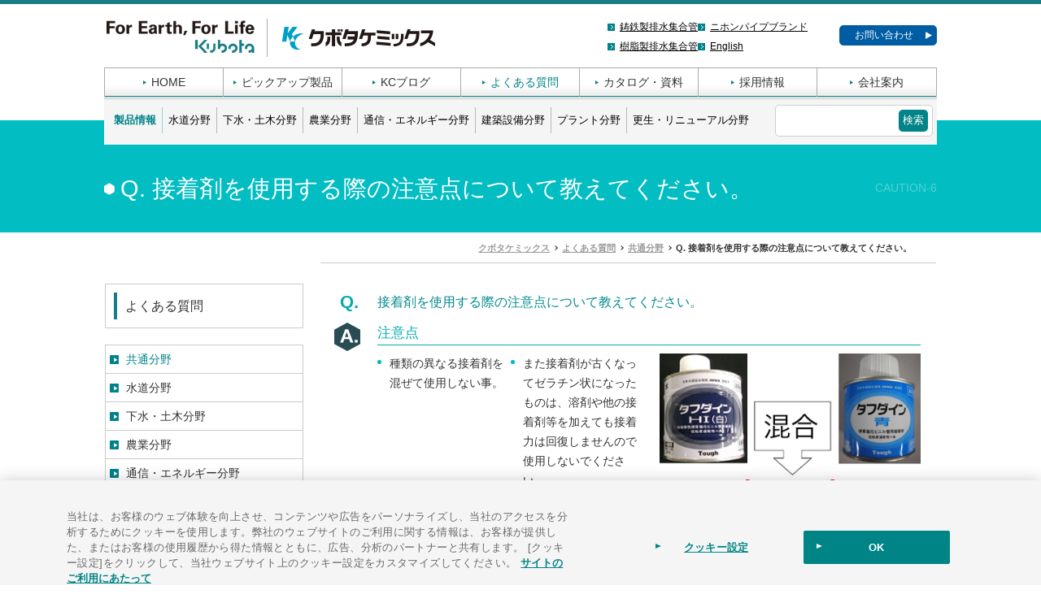

--- FILE ---
content_type: text/html; charset=UTF-8
request_url: https://www.kubota-chemix.co.jp/faq/common_field/caution-6.html
body_size: 49052
content:


<!DOCTYPE html>
<html lang="ja">
<head>
  
<meta charset="UTF-8">
<meta name="viewport" content="width=device-width, initial-scale=1, maximum-scale=1, minimum-scale=1">
<title>Q. 接着剤を使用する際の注意点について教えてください。</title>
<meta name="keywords" content="Q. 接着剤を使用する際の注意点について教えてください。,塩ビ管,継手,ポリエチレンパイプ" />
<meta name="description" content="Q. 接着剤を使用する際の注意点について教えてください。｜クボタケミックス株式会社では、塩ビ管・継手、ポリオレフィン管・継手などの開発・製造を行っております。当サイトから、各製品のカタログや取扱説明書のほか、設計積算価格表、技術資料など各種資料をダウンロードいただけます。" />

<script type="application/ld+json">
{
	"@context": "http://schema.org",
	"@type": "FAQPage",
	"description": "Q. 接着剤を使用する際の注意点について教えてください。｜クボタケミックス株式会社では、お客様より、全分野に共通する内容に関してよくいただく質問と回答を掲載しております。",
	"mainEntity": 
	[
	{
		"@type": "Question",
		"name": "接着剤を使用する際の注意点について教えてください。",
		"acceptedAnswer": {
			"@type": "Answer",
			"text": "種類の異なる接着剤を混ぜて使用しない事。",
			"url": "https://www.kubota-chemix.co.jp/faq/common_field/caution-6.html"
		}
	}
	]
}
</script>
<link href="//fonts.googleapis.com/css?family=Mandali" rel="stylesheet">
<link rel="stylesheet" href="/dcms_media/css/utility.css">
<link rel="stylesheet" href="/dcms_media/css/db.css" />
<link rel="stylesheet" href="/dcms_media/css/cmm.css">
<link rel="stylesheet" href="/dcms_media/css/common_tablet.css">
<link rel="stylesheet" href="/dcms_media/css/cmm_smartphone.css">
<link rel="stylesheet" href="/dcms_media/css/sub.css">
<link rel="stylesheet" href="/dcms_media/css/sub_tablet.css">
<link rel="stylesheet" href="/dcms_media/css/sub_smartphone.css">
<link rel="stylesheet" href="/dcms_media/css/skin.css">
<link rel="stylesheet" href="/dcms_media/css/hover_area.css" />
<link rel="stylesheet" href="/dcms_media/css/add20220330.css" />
<link rel="stylesheet" href="/dcms_media/css/slick.css" />
<link rel="stylesheet" href="/dcms_media/css/slick-theme.css" />
<link rel="stylesheet" href="/dcms_media/css/printing.css" />

<!--[GMG sass]-->
<link rel="stylesheet" href="/dcms_media/css/gmg_original.css" />

<script src="/dcms_media/js/jquery-1.11.1.min.js"></script>
<script src="/dcms_media/js/slidemenu.js"></script>
<script src="/dcms_media/js/slick.min.js"></script>
<script src="/dcms_media/js/jquery.readmore.js"></script>
<script src="/dcms_media/js/jquery.matchHeight-min.js"></script>
<script src="/dcms_media/js/smoothScroll.js"></script>
<script src="/dcms_media/js/jquery.customSelect.js"></script>
<script src="/dcms_media/js/biggerlink.js"></script>
<script src="/dcms_media/js/current.js"></script>
<script src="/dcms_media/js/jquery.narrows.min.js"></script>
<script src="/dcms_media/js/common.js"></script>
<script src="/dcms_media/js/easySlideText.js"></script>
<script><!--
var lh = "";
lh = location.href;
    if (lh.match(/dcmsadm/)){
    } else {

$(document).ready(function(){
  
  
    //matchHeight
    $('.download_box li a').matchHeight();
 
    $('.use_box').matchHeight();
    $('.subtitle04').matchHeight();

    $('.product_box').matchHeight();
    $('.product_box_txt').matchHeight();
    $('.product_box_in').matchHeight();

    $('.common_box').matchHeight();
    $('.common_box_in').matchHeight();

    $('.subtitle05').matchHeight();
    $('.eidolon_box li').matchHeight();
	
	$('.mh').matchHeight();
	$('.mh2').matchHeight();
	$('.mh3').matchHeight();
	$('.download_box ul li a').matchHeight();
    $('.section_03 li').matchHeight();
    $('.blog_txt').matchHeight();


	//biggerlink
	 $('.section_03_box').biggerlink();
     $('.bl').biggerlink();
   

     $('.langListB').appendTo('.subtitle02_box_in');

   
    //pagetop
    $('#pagetop_box a').click(function () {
      $('body,html').animate({
        scrollTop: 0
      }, 500);
      return false;
    });
    $(".rss_title").readmore({
        substr_len: 80
    });


	//select
 $('select.select_styled').customSelect();


 //readmore

    $(".products_left a").readmore({
        substr_len: 30 //表示させたい文字数
    });
 
    $(".products_right").readmore({
        substr_len: 45 //表示させたい文字数
    });

    $(".section_04_txt").readmore({
        substr_len: 45 //表示させたい文字数
    });
 

 
    $(".subnav li").readmore({
        substr_len: 15 //表示させたい文字数
    });
});
}


// --></script>
<script>
$(function(){
        setInterval(function(){
        $('.new_mark').fadeOut(500,function(){$(this).fadeIn(500)});
    },1000);
});

</script>

<meta name="google-site-verification" content="0EfkG7uOXtBW5F7pRPiHpX9BiN3Z-WfkclPTJ0APRS0" />


<!-----ダウンロードページサイドナビNewテキスト点滅jQuery----->
<!-----ここから以下「ここまで」まで、お手を触れないようお願い致します。----->
<script>
$(function(){
var url = "";
var url = document.URL;

if(url.match("download")){
//ここまで

//Newを付けたい箇所のコメントアウト（/*と*/の文字)を外してください。
//Newを外したい場合、その箇所をコメントアウト(頭に/*を付け、終わりに*/をつける）してください。

//カタログ
/*$('#subnav ul li:nth-of-type(1) a').append('<span class="new_mark" style="text-align:right; display:inline; padding-left:10px;">New</span>');*/

//取扱説明書
/*$('#subnav ul li:nth-of-type(2) a').append('<span class="new_mark" style="text-align:right; display:inline; padding-left:10px;">New</span>');*/

//設計積算価格表
/*$('#subnav ul li:nth-of-type(3) a').append('<span class="new_mark" style="text-align:right; display:inline; padding-left:10px;">New</span>');*/

//技術資料
/*$('#subnav ul li:nth-of-type(4) a').append('<span class="new_mark" style="text-align:right; display:inline; padding-left:10px;">New</span>');*/

//SDS
/*$('#subnav ul li:nth-of-type(5) a').append('<span class="new_mark" style="text-align:right; display:inline; padding-left:10px;">New</span>');*/

//承認図
/*$('#subnav ul li:nth-of-type(6) a').append('<span class="new_mark" style="text-align:right; display:inline; padding-left:10px;">New</span>');*/

//CADデータ
/*$('#subnav ul li:nth-of-type(7) a').append('<span class="new_mark" style="text-align:right; display:inline; padding-left:10px;">New</span>');*/

//その他資料・動画
/*$('#subnav ul li:nth-of-type(8) a').append('<span class="new_mark" style="text-align:right; display:inline; padding-left:10px;">New</span>');*/

//ここから以下もお手を触れないようお願い致します。
}else{
}

});
</script>

<!-----ダウンロードページサイドナビNewテキスト点滅jQuery----->
<!-----ここから以下「ここまで」まで、お手を触れないようお願い致します。----->
<script>
$(function(){
var url = "";
var url = document.URL;

if(url.match("faq")){
//ここまで

//トラブル事例
$('#subnav ul li:nth-of-type(7) a').append('<span class="new_mark" style="text-align:right; display:inline; padding-left:10px;">New</span>');

//ここから以下もお手を触れないようお願い致します。
}else{
}

});
</script>
<script type="application/ld+json">
{
  "@context": "https://schema.org/",
  "@type": "WebSite",
  "name": "株式会社クボタケミックス",
  "url": "https://www.kubota-chemix.co.jp/",
  "potentialAction": {
    "@type": "SearchAction",
    "target": "https://www.kubota-chemix.co.jp/search?box={search_term_string}",
    "query-input": "required name=search_term_string"
  }
}
</script>



<style>
body.page_copy_tems .subtitle02_span{display: none;}
</style>
<script defer src="https://trace.bluemonkey.jp/trace.js"></script>


<script type="text/plain" class="optanon-category-C0004">
/* <![CDATA[ */
var google_conversion_id = 877377241;
var google_custom_params = window.google_tag_params;
var google_remarketing_only = true;
/* ]]> */
</script>
<script type="text/plain" class="optanon-category-C0004" src="//www.googleadservices.com/pagead/conversion.js">
</script>
<noscript>
<div style="display:inline;">
<img height="1" width="1" style="border-style:none;" alt="" src="//googleads.g.doubleclick.net/pagead/viewthroughconversion/877377241/?value=0&amp;guid=ON&amp;script=0"/>
</div>
</noscript>

<!-- Google Tag Manager -->
<noscript><iframe src="//www.googletagmanager.com/ns.html?id=GTM-WK77J5"
height="0" width="0" style="display:none;visibility:hidden"></iframe></noscript>
<script>(function(w,d,s,l,i){w[l]=w[l]||[];w[l].push({'gtm.start':
new Date().getTime(),event:'gtm.js'});var f=d.getElementsByTagName(s)[0],
j=d.createElement(s),dl=l!='dataLayer'?'&l='+l:'';j.async=true;j.src=
'//www.googletagmanager.com/gtm.js?id='+i+dl;f.parentNode.insertBefore(j,f);
})(window,document,'script','dataLayer','GTM-WK77J5');</script>
<!-- End Google Tag Manager -->
</head>

<body id="top" class="page_caution-6">
<div id="fb-root"></div>
<script>(function(d, s, id) {
  var js, fjs = d.getElementsByTagName(s)[0];
  if (d.getElementById(id)) return;
  js = d.createElement(s); js.id = id;
  js.src = "//connect.facebook.net/ja_JP/sdk.js#xfbml=1&version=v2.6";
  fjs.parentNode.insertBefore(js, fjs);
}(document, 'script', 'facebook-jssdk'));</script>

<div id="wrapper">
<header>
<div id="header_top" class="clearfix header02">
<div id="header_top_in" class="clearfix">
<h1 id="logo"><a href="/index.html"><img title="株式会社クボタケミックス" src="/dcms_media/image/common/logo.jpg" alt="株式会社クボタケミックス" width="410" height="78" data-popupalt-original-title="null" /></a></h1>
<div id="header_icon">
<div id="header_icon_box">
<ul>
<li><a href="https://drain.kubota.co.jp/" rel="noopener" target="_blank">鋳鉄製排水集合管</a></li>
<li><a href="/nipplasii.html" rel="noopener" target="_blank">ニホンパイプブランド</a></li>
<li><a href="/product/pickup/Kanpeivinyl.html">樹脂製排水集合管</a></li>
<li><a href="https://www.kubota-chemix.co.jp/en.html" rel="noopener" target="_blank">English</a></li>
</ul>
</div>
</div>
<div class="l-header-contact-btn"><a href="/contact.html">お問い合わせ</a></div>
</div>
</div>
<div id="header_middle" class="clearfix">
<div id="header_middle_in" class="clearfix">
<div id="sp_logo"><a href="/index.html"><img title="株式会社クボタケミックス" src="/dcms_media/image/common/logo_sp.jpg" alt="株式会社クボタケミックス" width="326" height="55" data-popupalt-original-title="null" /></a></div>
<div id="globalnav">
<div id="gnav_btn"><a href="#"><img src="/dcms_media/image/common/gnav_btn.jpg" alt="menu" width="60" height="60" /></a></div>
<nav id="globalnav_in">
<ul>
<li><a href="/">HOME</a></li>
<li><a href="/product/pickup.html">ピックアップ製品</a></li>
<li><a href="/blog">KCブログ</a></li>
<li class="hover_on"><a href="/faq.html">よくある質問</a>
<div class="hover_area">
<div class="inner">
<ul class="col4 faq">
<li>
<div class="common_btn03"><a class="op" href="/faq/common_faq.html">共通分野</a></div>
</li>
<li>
<div class="common_btn03"><a class="op" href="/faq/water_faq.html">水道分野</a></div>
</li>
<li>
<div class="common_btn03"><a class="op" href="/faq/engineering_works_faq.html">下水・土木分野</a></div>
</li>
<li>
<div class="common_btn03"><a class="op" href="/faq/agriculture_faq.html">農業分野</a></div>
</li>
<li>
<div class="common_btn03"><a class="op" href="/faq/energy_faq.html">エネルギー・通信分野</a></div>
</li>
<li>
<div class="common_btn03"><a class="op" href="/faq/building_faq.html">建築設備分野</a></div>
</li>
<li>
<div class="common_btn03"><a class="op" href="/faq/plant_facilities_field.html">プラント分野</a></div>
</li>
<li>
<div class="common_btn03"><a class="op" href="/faq/trouble_faq.html">トラブル事例</a></div>
</li>
</ul>
</div>
</div>
</li>
<li class="hover_on"><a href="/download.html">カタログ・資料</a><!-- acc -->
<div class="hover_area">
<div class="inner">
<div class="download_box">
<div class="download_tit_box">
<div class="download_tit">カタログ・資料ダウンロード<span class="common_span">DOWNLOAD</span></div>
</div>
<ul class="clearfix">
<li><a class="mh" href="/download/download_01.html">カタログ</a></li>
<li class="mh"><a class="mh" href="/download/technical_data.html">技術資料</a></li>
<li><a class="mh" href="/download/manual.html">取扱説明書</a></li>
<li><a class="mh" href="/download/download_03.html">設計積算価格</a></li>
<li><a class="mh" href="/download/movie.html">動画</a></li>
<li><a href="/download/approval_drawing.html">承認図</a></li>
<li><a href="/download/cad.html">CADデータ</a></li>
<li><a href="/download/sds.html">SDS</a></li>
<li><a href="/download/certificate.html">認定書</a></li>
<li><a href="/download/other.html">その他資料</a></li>
</ul>
</div>
</div>
</div>
</li>
<li><a href="/recruit.html">採用情報</a></li>
<li class="pc_none"><a href="/community/community_form.html">KCコミュニティ登録</a></li>
<li><a href="/company.html">会社案内</a></li>
<li><a href="/en.html">English</a></li>
<li><a href="/community/community_form.html">KCコミュニティ－登録</a></li>
<li><a href="/contact.html">お問い合わせ</a></li>
</ul>
</nav></div>
</div>
</div>
<div id="header_position">
<div id="header_bottom" class="clearfix">
<div id="header_bottom_in" class="clearfix">
<div id="header_bottom_in_box" class="clearfix">
<div id="header_txt">
<div id="header_txt_box">
<ul>
<li><span style="color: #008488;"><a style="color: #008488;" href="/product.html">製品情報</a></span></li>
<li><a href="/product/field/water.html">水道分野</a></li>
<li><a href="/product/field/engineering_works.html">下水・土木分野</a></li>
<li><a href="/product/field/agriculture.html">農業分野</a></li>
<li><a href="/product/field/energy.html">通信・エネルギー分野</a></li>
<li><a href="/product/field/building.html">建築設備分野</a></li>
<li><a href="/product/use/factory.html">プラント分野</a></li>
<li><a href="/product/field/rehabilitation.html">更生・リニューアル分野</a></li>
</ul>
</div>
</div>
<div id="header_search">
<div id="header_search_box"><form id="main_form" action="/products/search">
<div class="header_search_input"><input name="keyword1" type="text" /></div>
<div class="header_search_btn"><input type="submit" value="検索" /></div>
<input name="formid" type="hidden" value="shared-area6.formgrid1col2-form" /></form></div>
</div>
</div>
</div>
</div>
</div>
</header>


<div id="contents" class="clearfix">
<div class="subtitle02_box">
<div class="subtitle02_box_in">
<h2 class="subtitle02">Q. 接着剤を使用する際の注意点について教えてください。</h2>
<span class="subtitle02_span">caution-6</span>
</div>
</div>
<div id="locator">
<div id="locator_in">
<ol class="inner navStyle navStyleBlog" itemscope itemtype="http://schema.org/BreadcrumbList">
  <li itemprop="itemListElement" itemscope itemtype="http://schema.org/ListItem"><a href="https://www.kubota-chemix.co.jp/index.html" itemprop="item"><span itemprop="name">クボタケミックス</span></a><meta itemprop="position" content="1" /><li itemprop="itemListElement" itemscope itemtype="http://schema.org/ListItem"><a href="https://www.kubota-chemix.co.jp/faq.html" itemprop="item"><span itemprop="name">よくある質問</span></a><meta itemprop="position" content="2" /><li itemprop="itemListElement" itemscope itemtype="http://schema.org/ListItem"><a href="https://www.kubota-chemix.co.jp/faq/common_field.html" itemprop="item"><span itemprop="name">共通分野</span></a><meta itemprop="position" content="3" /><li itemprop="itemListElement" itemscope itemtype="http://schema.org/ListItem"><span itemprop="name">Q. 接着剤を使用する際の注意点について教えてください。</span><meta itemprop="position" content="4" /></li></ol></div>
</div>
<!--<div class="download">
<div class="download_box">
<div class="download_tit_box">
<div class="download_tit">カタログ・資料ダウンロード<span class="common_span">DOWNLOAD</span></div>
</div>
<ul>
<li><a href="/download/download_01.html">カタログ</a></li>
<li><a href="/download/technical_data.html">技術資料</a></li>
<li><a href="/download/manual.html">取扱説明書</a></li>
<li><a href="/download/download_03.html">設計積算価格表</a></li>
<li><a href="/download/movie.html">動画</a></li>
<li><a href="/download/approval_drawing.html">承認図</a></li>
<li><a href="/download/cad.html">CADデータ</a></li>
<li><a href="/download/sds.html">SDS</a></li>
<li><a href="/download/certificate.html">認定書</a></li>
<li><a href="/download/other.html">その他資料</a></li>
</ul>
</div>
</div>-->
<div id="contents_in" class="clearfix">
<div id="contents_left">

<!-- ブロック貼り付けエリア -->
<div id="dcms_layoutPageBlockPasteArea">
<!-- ブロック -->
<div id="dcms_layoutPageBlock">
<div class="faq_box">
<ul>
<li>
<div class="faq_box01">
<table width="100%" border="0" cellspacing="0" cellpadding="0">
<tbody>
<tr>
<th>Q.</th>
<td>
<p>接着剤を使用する際の注意点について教えてください。</p>
</td>
</tr>
</tbody>
</table>
</div>
<ul>
<li class="faq_box03">
<h3 class="subtitle06">注意点</h3>
<div class="box2 m60">
<div class="box2_left">
<ul class="list_disc">
<li>種類の異なる接着剤を混ぜて使用しない事。</li>
<li>また接着剤が古くなってゼラチン状になったものは、溶剤や他の接着剤等を加えても接着力は回復しませんので使用しないでください。</li>
</ul>
</div>
<div class="box2_right">
<p class="m10"><img class="small" alt="硬質ポリ塩化ビニル管　接着剤を使用する際の注意点" src="https://www.kubota-chemix.co.jp/dcms_media/image/trable06_1.jpg" /></p>
</div>
</div>
<h3 class="subtitle06">理由</h3>
<p class="m30">混ぜることにより、接着強度が規定値よりも下回ったり、また接着強度が出るまでに時間を要することが実験にて確認されております。</p>
<div class="txt_c m30"><img alt="硬質ポリ塩化ビニル管　接着剤を使用する際の注意点" src="https://www.kubota-chemix.co.jp/dcms_media/image/trable06_2.jpg" />
<p>接着接合部分が抜けた事例</p>
</div>
</li>
</ul>
</li>
</ul>
</div>

</div>
<!-- // ブロック -->
</div>
<!-- // ブロック貼り付けエリア -->

</div><!--contents_left_end-->

<div id="contents_right">
<br /><!--<div class="clearfix m20_sph">
<div class=" side_section_download_btn"><a href="http://211.8.86.48/view.php?pageId=1182&genre1=13695" target="_blank"> ＞旧サイト資料ダウンロードへ </a></div>
</div>-->
<div id="subnav"><div id="subnav_title">
<a href="https://www.kubota-chemix.co.jp/faq.html" title="よくある質問">よくある質問</a>
</div>
<ul>
  <li class="current">
    <a href="https://www.kubota-chemix.co.jp/faq/common_field.html" title="共通分野">共通分野</a>
  </li>
  <li>
    <a href="https://www.kubota-chemix.co.jp/faq/water_field.html" title="水道分野">水道分野</a>
  </li>
  <li>
    <a href="https://www.kubota-chemix.co.jp/faq/sewage_field.html" title="下水・土木分野">下水・土木分野</a>
  </li>
  <li>
    <a href="https://www.kubota-chemix.co.jp/faq/agriculture_field.html" title="農業分野">農業分野</a>
  </li>
  <li>
    <a href="https://www.kubota-chemix.co.jp/faq/communiction_enegy_field.html" title="通信・エネルギー分野">通信・エネルギー分野</a>
  </li>
  <li>
    <a href="https://www.kubota-chemix.co.jp/faq/building_facilities_field.html" title="建築設備分野">建築設備分野</a>
  </li>
  <li>
    <a href="https://www.kubota-chemix.co.jp/faq/trouble_faq.html" title="トラブル事例">トラブル事例</a>
  </li>
  <li>
    <a href="https://www.kubota-chemix.co.jp/faq/plant_facilities_field.html" title="プラント分野">プラント分野</a>
  </li>
</ul>
</div>

<!-- DB　SEARCH --><form id="main_form" action="/products/search" method="get">
<div class="side_area clearfix">
<div class="side_area_tit">製品・資料検索</div>
<div class="side_area_box">
<ul>
<li>キーワード検索</li>
<li><input class="placeholder" title="英数文字は半角で入力下さい" name="keyword1" type="text" value="" placeholder="英数文字は半角で入力下さい" /></li>
<li>品番検索</li>
<li><input class="placeholder" title="4桁の品番を入力して下さい" name="textbox2" type="text" value="" placeholder="4桁の品番を入力して下さい" /></li>
</ul>
</div>
</div>
<!--side_box_st-->
<div class="side_box clearfix"><input name="list" type="hidden" value="1" />
<div class="side_area_box">
<ul>
<li><select id="categoryselect1-1" class="form-control" name="selectbox2" data-category-layer="cell003">
<option value="">製品分類1を選ぶ</option>
<option value="システム">システム</option>
<option value="ポリエチレン製品">ポリエチレン製品</option>
<option value="マス・マンホール">マス・マンホール</option>
<option value="塩ビパイプ">塩ビパイプ</option>
<option value="塩ビ製継手（ＣＣＢ）">塩ビ製継手（ＣＣＢ）</option>
<option value="塩ビ製継手（給水・上農水）">塩ビ製継手（給水・上農水）</option>
<option value="塩ビ製継手（下水）">塩ビ製継手（下水）</option>
<option value="塩ビ製継手（排水通気）">塩ビ製継手（排水通気）</option>
<option value="塩ビ用継手">塩ビ用継手</option>
<option value="架橋ＰＥ・ポリブテン">架橋ＰＥ・ポリブテン</option>
<option value="接着剤・接合剤・滑剤">接着剤・接合剤・滑剤</option>
<option value="カンペイビニル集合管">カンペイビニル集合管</option>
</select></li>
<li><select id="categoryselect1-2" class="form-control" name="selectbox1" data-category-layer="cell004">
<option value="">製品分類2を選ぶ</option>
<option value="道路排水浸透ユニット" data-categoryselect1-1="システム">道路排水浸透ユニット</option>
<option value="貯水機能付防災ヘッダー" data-categoryselect1-1="システム">貯水機能付防災ヘッダー</option>
<option value="地中熱交換用配管システム" data-categoryselect1-1="システム">地中熱交換用配管システム</option>
<option value="マンホールトイレシステム" data-categoryselect1-1="システム">マンホールトイレシステム</option>
<option value="地下水位制御システム" data-categoryselect1-1="システム">地下水位制御システム</option>
<option value="管更生" data-categoryselect1-1="システム">管更生</option>
<option value="レジコン製品" data-categoryselect1-1="システム">レジコン製品</option>
<option value="圧力用高密度ポリエチレン" data-categoryselect1-1="ポリエチレン製品">圧力用高密度ポリエチレン</option>
<option value="水道配水用ポリエチレン" data-categoryselect1-1="ポリエチレン製品">水道配水用ポリエチレン</option>
<option value="外層付ポリエチレン（水道）" data-categoryselect1-1="ポリエチレン製品">外層付ポリエチレン（水道）</option>
<option value="水道給水用ポリエチレン" data-categoryselect1-1="ポリエチレン製品">水道給水用ポリエチレン</option>
<option value="建築設備用ポリエチレン" data-categoryselect1-1="ポリエチレン製品">建築設備用ポリエチレン</option>
<option value="消火設備用ポリエチレン" data-categoryselect1-1="ポリエチレン製品">消火設備用ポリエチレン</option>
<option value="高圧消火設備用ポリエチレン" data-categoryselect1-1="ポリエチレン製品">高圧消火設備用ポリエチレン</option>
<option value="スプリンクラー設備用ポリエチレン" data-categoryselect1-1="ポリエチレン製品">スプリンクラー設備用ポリエチレン</option>
<option value="下水道用ポリエチレン" data-categoryselect1-1="ポリエチレン製品">下水道用ポリエチレン</option>
<option value="ガス用ポリエチレン" data-categoryselect1-1="ポリエチレン製品">ガス用ポリエチレン</option>
<option value="公共マス" data-categoryselect1-1="マス・マンホール">公共マス</option>
<option value="塩ビマンホール（ＶＵ用）" data-categoryselect1-1="マス・マンホール">塩ビマンホール（ＶＵ用）</option>
<option value="マス・ＭＨ関連製品" data-categoryselect1-1="マス・マンホール">マス・ＭＨ関連製品</option>
<option value="リブマンホール" data-categoryselect1-1="マス・マンホール">リブマンホール</option>
<option value="雨水マス" data-categoryselect1-1="マス・マンホール">雨水マス</option>
<option value="塩ビ蓋" data-categoryselect1-1="マス・マンホール">塩ビ蓋</option>
<option value="防護蓋" data-categoryselect1-1="マス・マンホール">防護蓋</option>
<option value="リサイクル" data-categoryselect1-1="塩ビパイプ">リサイクル</option>
<option value="下水用" data-categoryselect1-1="塩ビパイプ">下水用</option>
<option value="直管" data-categoryselect1-1="塩ビパイプ">直管</option>
<option value="カラーパイプ" data-categoryselect1-1="塩ビパイプ">カラーパイプ</option>
<option value="電線管" data-categoryselect1-1="塩ビパイプ">電線管</option>
<option value="通信用" data-categoryselect1-1="塩ビパイプ">通信用</option>
<option value="接着受口ＴＳ" data-categoryselect1-1="塩ビパイプ">接着受口ＴＳ</option>
<option value="タフカラーＨＴ" data-categoryselect1-1="塩ビパイプ">タフカラーＨＴ</option>
<option value="有孔管" data-categoryselect1-1="塩ビパイプ">有孔管</option>
<option value="二管路管" data-categoryselect1-1="塩ビパイプ">二管路管</option>
<option value="ゴム輪受口ＮＡ" data-categoryselect1-1="塩ビパイプ">ゴム輪受口ＮＡ</option>
<option value="真空下水用" data-categoryselect1-1="塩ビパイプ">真空下水用</option>
<option value="リブ製品" data-categoryselect1-1="塩ビパイプ">リブ製品</option>
<option value="ＨＩ　ロング" data-categoryselect1-1="塩ビパイプ">ＨＩ　ロング</option>
<option value="電力用" data-categoryselect1-1="塩ビパイプ">電力用</option>
<option value="電力用" data-categoryselect1-1="塩ビ製継手（ＣＣＢ）">電力用</option>
<option value="通信用" data-categoryselect1-1="塩ビ製継手（ＣＣＢ）">通信用</option>
<option value="ＨＴ継手" data-categoryselect1-1="塩ビ製継手（給水・上農水）">ＨＴ継手</option>
<option value="ＴＳ継手" data-categoryselect1-1="塩ビ製継手（給水・上農水）">ＴＳ継手</option>
<option value="ＳＧＲ継手" data-categoryselect1-1="塩ビ製継手（給水・上農水）">ＳＧＲ継手</option>
<option value="ＨＩ　ＳＧＲ継手" data-categoryselect1-1="塩ビ製継手（給水・上農水）">ＨＩ　ＳＧＲ継手</option>
<option value="ＶＮ継手" data-categoryselect1-1="塩ビ製継手（給水・上農水）">ＶＮ継手</option>
<option value="ＨＩ継手" data-categoryselect1-1="塩ビ製継手（給水・上農水）">ＨＩ継手</option>
<option value="透明給水継手" data-categoryselect1-1="塩ビ製継手（給水・上農水）">透明給水継手</option>
<option value="樹脂製バルブ" data-categoryselect1-1="塩ビ製継手（給水・上農水）">樹脂製バルブ</option>
<option value="ＴＳ継手（ＶＵ）" data-categoryselect1-1="塩ビ製継手（給水・上農水）">ＴＳ継手（ＶＵ）</option>
<option value="支管" data-categoryselect1-1="塩ビ製継手（下水）">支管</option>
<option value="曲管" data-categoryselect1-1="塩ビ製継手（下水）">曲管</option>
<option value="その他" data-categoryselect1-1="塩ビ製継手（下水）">その他</option>
<option value="リブ製品" data-categoryselect1-1="塩ビ製継手（下水）">リブ製品</option>
<option value="真空下水用" data-categoryselect1-1="塩ビ製継手（下水）">真空下水用</option>
<option value="副管用" data-categoryselect1-1="塩ビ製継手（下水）">副管用</option>
<option value="本管用" data-categoryselect1-1="塩ビ製継手（下水）">本管用</option>
<option value="ＤＶ継手" data-categoryselect1-1="塩ビ製継手（排水通気）">ＤＶ継手</option>
<option value="カラーＤＶ継手" data-categoryselect1-1="塩ビ製継手（排水通気）">カラーＤＶ継手</option>
<option value="透明ＤＶ継手" data-categoryselect1-1="塩ビ製継手（排水通気）">透明ＤＶ継手</option>
<option value="ＨＴＤＶ継手" data-categoryselect1-1="塩ビ製継手（排水通気）">ＨＴＤＶ継手</option>
<option value="タフカラーＨＴ" data-categoryselect1-1="塩ビ製継手（排水通気）">タフカラーＨＴ</option>
<option value="ＶＵＤＶ継手" data-categoryselect1-1="塩ビ製継手（排水通気）">ＶＵＤＶ継手</option>
<option value="カラーＶＵ継手" data-categoryselect1-1="塩ビ製継手（排水通気）">カラーＶＵ継手</option>
<option value="透明ＶＵ継手" data-categoryselect1-1="塩ビ製継手（排水通気）">透明ＶＵ継手</option>
<option value="二管路管" data-categoryselect1-1="塩ビ製継手（排水通気）">二管路管</option>
<option value="排水合流継手" data-categoryselect1-1="塩ビ製継手（排水通気）">排水合流継手</option>
<option value="基礎貫通継手" data-categoryselect1-1="塩ビ製継手（排水通気）">基礎貫通継手</option>
<option value="鋳鉄製継手" data-categoryselect1-1="塩ビ用継手">鋳鉄製継手</option>
<option value="真空下水用" data-categoryselect1-1="塩ビ用継手">真空下水用</option>
<option value="下水継手" data-categoryselect1-1="塩ビ用継手">下水継手</option>
<option value="電力用" data-categoryselect1-1="塩ビ用継手">電力用</option>
<option value="ＶＮ継手" data-categoryselect1-1="塩ビ用継手">ＶＮ継手</option>
<option value="通信用" data-categoryselect1-1="塩ビ用継手">通信用</option>
<option value="鋼製継手" data-categoryselect1-1="塩ビ用継手">鋼製継手</option>
<option value="リブ製品" data-categoryselect1-1="塩ビ用継手">リブ製品</option>
<option value="離脱防止継手" data-categoryselect1-1="塩ビ用継手">離脱防止継手</option>
<option value="ＨＩ　ロング" data-categoryselect1-1="塩ビ用継手">ＨＩ　ロング</option>
<option value="ＦＲＰ製継手" data-categoryselect1-1="塩ビ用継手">ＦＲＰ製継手</option>
<option value="ＦＲＰ製継手（離脱内蔵）" data-categoryselect1-1="塩ビ用継手">ＦＲＰ製継手（離脱内蔵）</option>
<option value="パッキン" data-categoryselect1-1="塩ビ用継手">パッキン</option>
<option value="ポリブテン継手（ＨＦ）" data-categoryselect1-1="架橋ＰＥ・ポリブテン">ポリブテン継手（ＨＦ）</option>
<option value="床暖房・融雪・冷温水配管システム" data-categoryselect1-1="架橋ＰＥ・ポリブテン">床暖房・融雪・冷温水配管システム</option>
<option value="ポリブテンパイプ" data-categoryselect1-1="架橋ＰＥ・ポリブテン">ポリブテンパイプ</option>
<option value="架橋ポリエチレン管" data-categoryselect1-1="架橋ＰＥ・ポリブテン">架橋ポリエチレン管</option>
<option value="ワンタッチ継手" data-categoryselect1-1="架橋ＰＥ・ポリブテン">ワンタッチ継手</option>
<option value="ヘッダー工法　J1Q" data-categoryselect1-1="架橋ＰＥ・ポリブテン">ヘッダー工法　J1Q</option>
<option value="接合剤" data-categoryselect1-1="接着剤・接合剤・滑剤">接合剤</option>
<option value="接着剤" data-categoryselect1-1="接着剤・接合剤・滑剤">接着剤</option>
<option value="滑剤" data-categoryselect1-1="接着剤・接合剤・滑剤">滑剤</option>
<option value="KC耐火ビニルパイプ" data-categoryselect1-1="塩ビパイプ">KC耐火ビニルパイプ</option>
<option value="KCドレンパイプ" data-categoryselect1-1="塩ビパイプ">KCドレンパイプ</option>
<option value="KC耐火透明継手DV" data-categoryselect1-1="塩ビ製継手（排水通気）">KC耐火透明継手DV</option>
<option value="KCドレン透明継手" data-categoryselect1-1="塩ビ製継手（排水通気）">KCドレン透明継手</option>
<option value="ほ場水管理システム" data-categoryselect1-1="システム">ほ場水管理システム</option>
<option value="4VSLシリーズ" data-categoryselect1-1="カンペイビニル集合管">4VSLシリーズ</option>
<option value="4VHF" data-categoryselect1-1="カンペイビニル集合管">4VHF</option>
<option value="4VSLII" data-categoryselect1-1="カンペイビニル集合管">4VSLII</option>
<option value="4VSV" data-categoryselect1-1="カンペイビニル集合管">4VSV</option>
<option value="4VSRシリーズ" data-categoryselect1-1="カンペイビニル集合管">4VSRシリーズ</option>
<option value="Lベンド" data-categoryselect1-1="カンペイビニル集合管">Lベンド</option>
<option value="支持金具" data-categoryselect1-1="カンペイビニル集合管">支持金具</option>
<option value="立て管・掃除口" data-categoryselect1-1="カンペイビニル集合管">立て管・掃除口</option>
<option value="クボタイカ遮音シリーズ" data-categoryselect1-1="カンペイビニル集合管">クボタイカ遮音シリーズ</option>
</select></li>
<li><select class="form-control" name="selectbox4">
<option selected="selected" value="">市場分野を選ぶ</option>
<option value="水道">水道分野</option>
<option value="下水">下水･土木分野</option>
<option value="農水">農業分野</option>
<option value="通信エネルギー">通信･エネルギー分野</option>
<option value="建築">建築設備分野</option>
<option value="プラント">プラント分野</option>
<option value="更生">更生･リニューアル分野</option>
</select></li>
<li><select class="form-control" name="selectbox5">
<option value="">使用場所・用途を選ぶ</option>
<option value=" 戸建">戸建</option>
<option value="集合住宅">集合住宅</option>
<option value="非住宅">非住宅</option>
<option value="工場">工場</option>
<option value="公共事業">公共事業</option>
<option value="防災">防災</option>
<option value="改築リフォーム">改築リフォーム</option>
</select></li>
<li><select class="form-control" name="selectbox6">
<option selected="selected" value="">材質で選ぶ</option>
<option value="塩ビ">塩ビ</option>
<option value="ＰＥ">ＰＥ</option>
<option value="ＦＲＰ">ＦＲＰ</option>
<option value="ＰＥＸ">ＰＥＸ</option>
<option value="ＰＰ">ＰＰ</option>
<option value="鋳鉄">鋳鉄</option>
<option value="ＰＢ">ＰＢ</option>
<option value="ＦＣ">ＦＣ</option>
<option value="ＦＣＤ">ＦＣＤ</option>
<option value="ＳＳ">ＳＳ</option>
<option value="SUS">SUS</option>
</select></li>
<li><select class="form-control" name="selectbox7">
<option selected="selected" value="">受口で選ぶ</option>
<option value="接着">接着</option>
<option value="ゴム輪">ゴム輪</option>
<option value="融着">融着</option>
<option value="差口">差口</option>
<option value="ワンタッチ">ワンタッチ</option>
<option value="ゴム輪×接着">ゴム輪×接着</option>
<option value="メカニカル">メカニカル</option>
</select></li>
<li><select class="form-control" name="selectbox8">
<option selected="selected" value="">圧力で選ぶ</option>
<option value="無圧">無圧</option>
<option value="圧力">圧力</option>
<option value="真空">真空</option>
</select></li>
</ul>
</div>
<!--
<div class="side_area_checkbox m20">
<ul class="clearfix">
<li><input id="checkbox09" name="checkboxsolo1" type="checkbox" value="1" /> <label class="checkbox" for="checkbox09">耐熱</label></li>
<li><input id="checkbox10" name="checkboxsolo2" type="checkbox" value="1" /> <label class="checkbox" for="checkbox10">透明</label></li>
<li><input id="checkbox11" name="checkboxsolo3" type="checkbox" value="1" /> <label class="checkbox" for="checkbox11">耐衝撃</label></li>
<li><input id="checkbox12" name="checkboxsolo4" type="checkbox" value="1" /> <label class="checkbox" for="checkbox12">ヤリトリ・伸縮</label></li>
<li><input id="checkbox13" name="checkboxsolo5" type="checkbox" value="1" /> <label class="checkbox" for="checkbox13">離脱機能</label></li>
<li><input id="checkbox14" name="checkboxsolo6" type="checkbox" value="1" /> <label class="checkbox" for="checkbox14">露出</label></li>
<li><input id="checkbox15" name="checkboxsolo7" type="checkbox" value="1" /> <label class="checkbox" for="checkbox15">カラー</label></li>
</ul>
</div>
-->
<div class="side_area_checkbox">
<ul class="clearfix">
<li><input id="checkbox01" name="checkboxsolo8" type="checkbox" value="1" /> <label class="checkbox" for="checkbox01">カタログ</label></li>
<li><input id="checkbox02" name="checkboxsolo9" type="checkbox" value="1" /> <label class="checkbox" for="checkbox02">SDS</label></li>
<li><input id="checkbox03" name="checkboxsolo10" type="checkbox" value="1" /> <label class="checkbox" for="checkbox03">取扱説明書</label></li>
<li><input id="checkbox04" name="checkboxsolo11" type="checkbox" value="1" /> <label class="checkbox" for="checkbox04">承認図</label></li>
<li><input id="checkbox05" name="checkboxsolo12" type="checkbox" value="1" /> <label class="checkbox" for="checkbox05">設計積算価格表</label></li>
<li><input id="checkbox06" name="checkboxsolo13" type="checkbox" value="1" /> <label class="checkbox" for="checkbox06">CADデータ</label></li>
<li><input id="checkbox07" name="checkboxsolo14" type="checkbox" value="1" /> <label class="checkbox" for="checkbox07">技術資料</label></li>
<li><input id="checkbox08" name="checkboxsolo15" type="checkbox" value="1" /> <label class="checkbox" for="checkbox08">その他資料</label></li>
</ul>
</div>
</div>
<!--side_box_end-->
<div class="side_box_bottom clearfix"><input type="submit" value="この条件で検索" /></div>
<input name="formid" type="hidden" value="shared-area6.formgrid1col2-form" /></form><!-- /DB　SEARCH -->
<div class=" side_section clearfix">
<div class=" side_section_pickup">
<div class=" side_section_download_tit_box clearfix">
<div class=" side_section_pickup_tit m10">ピックアップ製品<span class="common_span">PICKUP PRODUCT</span></div>
</div>
<div class=" side_section_download_txt_box">
<p class="side_section_pickup_img"><img src="/dcms_media/image/common/right_navi._pickup.png" alt="ピックアップ製品" /></p>
<p>主要製品の詳細と新製品の特長等をまとめました。</p>
<div class=" side_section_pickup_btn"><a href="/product/pickup.html">ピックアップ製品一覧へ</a></div>
</div>
</div>
<div class=" side_section_pal">
<div class=" side_section_pal_in clearfix">
<div class="side_section_pal_box clearfix">
<div class=" side_section_pal_txt_box">
<div class=" side_section_pal_tit"><img title="PAL" src="/dcms_media/image/common/side_txt01.png" alt="PAL" width="82" height="79" data-popupalt-original-title="null" /></div>
<div class=" side_section_left_txt">新製品をはじめ最新施工現場などの事例を紹介しています。</div>
</div>
<div class=" side_section_pal_img_box"><img title="PAL" src="/dcms_media/image/index_img07.jpg" alt="PAL" width="167" height="248" data-popupalt-original-title="null" /></div>
</div>
<div class=" side_section_pal_btn"><a href="/pal.html"> バックナンバー一覧へ </a></div>
</div>
</div>
<div class=" side_section_download">
<div class=" side_section_download_tit_box clearfix">
<div class=" side_section_download_tit">KCコミュニティの<br />ご案内<span class="common_span">KC Community</span></div>
</div>
<div class=" side_section_download_txt_box clearfix">KCコミュニティにご登録いただくと、メルマガにて最新の技術情報や事例の情報をすぐご確認いただけます。
<div class=" side_section_download_btn"><a href="/community.html"> 詳細・登録はこちら </a></div>
</div>
</div>
</div>
<div class=" side_btn"><!--
<ul>
<li><a href="/community.html">KCコミュニティへ</a></li>
<li><a href="/blog">事例を見る</a></li>
</ul>--></div>
<ul id="sidebanner"><!--
<li><a href="#"><img src="/dcms_media/image/side_banner01.jpg" alt="株式会社クボタ" width="240" height="90" /></a></li>
<li><a href="/link.html"><img title="お役立ちリンク一覧" src="/dcms_media/image/side_banner02.jpg" alt="お役立ちリンク一覧" width="240" height="90" data-popupalt-original-title="null" /></a></li>
<li><a href="#"><img title="排水集合管" src="/dcms_media/image/banner03.jpg" alt="排水集合管" width="240" height="90" data-popupalt-original-title="null" /></a></li>--></ul>

</div><!--contents_righ_end-->

</div><!--contents_in_end-->
<div class="banner clearfix">
<div class="banner_box clearfix">
<ul class=" clearfix">
<li><a href="http://www.kubota.co.jp/" target="_blank" rel="noopener"><img title="株式会社クボタ" src="/dcms_media/image/banner01.jpg" alt="株式会社クボタ" width="238" height="90" data-popupalt-original-title="null" /></a></li>
<li><a href="/link.html"><img title="お役立ちリンク一覧" src="/dcms_media/image/banner02.jpg" alt="お役立ちリンク一覧" width="238" height="90" data-popupalt-original-title="null" /></a></li>
<li><a href="https://drain.kubota.co.jp" target="_blank" rel="noopener"><img title="排水集合管" src="/dcms_media/image/banner03.jpg" alt="排水集合管" width="238" height="90" data-popupalt-original-title="null" /></a></li>
<li><a href="/products/systems/manhole_emergency_toilet"><img title="災害用トイレシステム" src="/dcms_media/image/banner004.jpg" alt="災害用トイレシステム" width="238" height="90" data-popupalt-original-title="null" /></a></li>
</ul>
</div>
</div>
</div><!--contents_end-->


<div id="pagetop_box"><a href="#">ページの先頭へ</a></div>
<footer>
<div id="footer_top" class="clearfix">
<div id="footer_top_in">
<div class="footnav">
<ul>
<li><a href="/product.html">製品情報</a>
<ul>
<li><a href="/product/field/water.html">水道分野</a></li>
<li><a href="/product/field/engineering_works.html">下水・土木分野</a></li>
<li><a href="/product/field/agriculture.html">農業分野</a></li>
<li><a href="/product/field/energy.html">エネルギー・通信分野</a></li>
<li><a href="/product/field/building.html">建築設備分野</a></li>
<li><a href="/product/use/factory.html">プラント分野</a></li>
<li><a href="/product/field/rehabilitation.html">更生・リニューアル分野</a></li>
</ul>
</li>
<li><a href="/product/pickup.html">ピックアップ製品</a></li>
<li><a href="/product/field.html">市場分野から探す</a></li>
<li><a href="/product/use.html">使用場所・用途から探す</a></li>
</ul>
</div>
<div class="footnav">
<ul>
<li><a href="/download.html">カタログ・資料ダウンロード</a></li>
<li><a href="/blog">KCブログ</a></li>
<li><a href="/faq.html">よくある質問</a></li>
</ul>
</div>
<div class="footnav">
<ul>
<li><a href="/company.html">会社案内</a>
<ul>
<li><a href="/company/philosophy.html">経営理念</a></li>
<li><a href="/company/outline.html">会社概要・沿革</a></li>
<li><a href="/company/organization.html">組織図・役員</a></li>
<li><a href="/company/strength.html">KCの強み</a></li>
<li><a href="/company/base.html">営業・物流・生産拠点</a></li>
<li><a href="/company/csr.html">CSR活動</a></li>
</ul>
</li>
</ul>
</div>
<div class="footnav">
<ul>
<li><a href="/recruit.html">採用情報</a>
<ul>
<li><a href="/recruit/graph.html">数字で見るクボタケミックス</a></li>
<li><a href="/recruit/history.html">ヒストリー</a></li>
<li><a href="/recruit/eidolon.html">求める人物像</a></li>
<li><a href="/recruit/welfare.html">福利厚生・制度</a></li>
<li><a href="/recruit/requirements.html">募集要項</a></li>
</ul>
</li>
</ul>
</div>
<div class="footnav">
<ul>
<li><a href="/community.html">KCコミュニティ</a></li>
<li><a href="/pal.html">広報誌PAL</a></li>
<li><a href="/news.html">お知らせ一覧</a></li>
<li><a href="/contact.html">お問い合わせ</a></li>
<!--<li class="mt30"><a href="/privacy.html">個人情報保護方針</a></li>
<li><a href="/sitemap.html">サイトマップ</a></li>

<li><a href="#">メルマガ登録</a></li>
<li><a href="#">DL会員登録</a></li>
--></ul>
</div>
</div>
</div>
<div id="footer_bottom">
<div class="footer_logo_box"><a href="/index.html"><img src="/dcms_media/image/common/footer_logo.png" alt="クボタケミックス株式会社" width="234" height="23" /></a></div>
<div id="footer_bottom_in" class="clearfix">
<div class="footnav_b_box">
<ul class="footnav_b clearfix">
<li><a href="https://www.kubota-chemix.co.jp/terms.html">サイトポリシー</a></li>
<li><a href="https://www.kubota-chemix.co.jp/socialmedia_policy.html" rel="noopener">ソーシャルメディアポリシー</a></li>
<li><a href="https://www.kubota-chemix.co.jp/privacy.html" rel="noopener">個人情報保護方針</a></li>
<li><a href="https://www.kubota-chemix.co.jp/sitemap.html" rel="noopener">サイトマップ</a></li>
</ul>
</div>
<div id="copyright">Copyright Kubota ChemiX Co., Ltd. All Rights Reserved.</div>
</div>
</div>
</footer>
<!--banner-->
<input id="close-checkbox" class="close-checkbox" type="checkbox" />
<div id="floatingBanner" class="floating-banner-wrap">
<div class="floating-banner-content"><label class="close-btn" for="close-checkbox"><!--close--></label>
<div class="content">
<figure>
<a href="/blog/2024/01/25/123">
<img title="重要なお知らせ　スーパータフポリシリーズの品名・品番を変更します！　詳しくはこちら" src="/dcms_media/image/banner-img01.png" alt="重要なお知らせ　スーパータフポリシリーズの品名・品番を変更します！　詳しくはこちら" width="290" height="170" />
</a>
</figure>
</div>
</div>
</div>
<!--/banner-->


<script>
  // スクロール時にフェードインする処理
  window.addEventListener("scroll", function () {
    var floatingBanner = document.querySelector(".floating-banner-wrap");
    var boundingBox = floatingBanner.getBoundingClientRect();
    // ここで適切なスクロール量を設定
    var scrollThreshold = 200;

    if (boundingBox.top < window.innerHeight && boundingBox.bottom >= 0 && window.scrollY > scrollThreshold) {
      floatingBanner.classList.add("scroll-active");
    } else {
      floatingBanner.classList.remove("scroll-active");
    }
  });
</script>

</div>

<!-- Pardot st -->
<script type='text/javascript'>
piAId = '993252';
piCId = '';
piHostname = 'kc.kubota-chemix.co.jp';

(function() {
  function async_load(){
    var s = document.createElement('script'); s.type = 'text/javascript';
    s.src = ('https:' == document.location.protocol ? 'https://' : 'http://') + piHostname + '/pd.js';
    var c = document.getElementsByTagName('script')[0]; c.parentNode.insertBefore(s, c);
  }
  if(window.attachEvent) { window.attachEvent('onload', async_load); }
  else { window.addEventListener('load', async_load, false); }
})();
</script>
<!-- Pardot end -->

</body>
</html>


--- FILE ---
content_type: text/css
request_url: https://www.kubota-chemix.co.jp/dcms_media/css/db.css
body_size: 6917
content:
@charset "UTF-8";

/* layout */
/*------------------------------------------------------------------------------*/
body.t-default {
  overflow-y: auto;
  font-family: "メイリオ", Meiryo, "ＭＳ Ｐゴシック", "Hiragino Kaku Gothic Pro", Osaka, "MS P Gothic", sans-serif;
  font-size: 14px;
  font-size: 1.4rem;
  line-height: 1.7;
  -webkit-overflow-scrolling: touch;
  overflow-scrolling: touch;
  overflow-x: hidden;
}

.form-control[disabled],
fieldset[disabled] .form-control {
  cursor: not-allowed;
}

.t-default a:hover {
  text-decoration: none;
}

.t-default #header_position {
  z-index: 0;
}

.content-area-wrapper.container.mt20 {
  margin-top: 0;
}

.container {
  width: 1024px;
  max-width: 100%;
}

#area1.container {
  width: 100%;
  padding: 0;
}

#header_search {
  max-width: 200px;
}

.header_search_input input {
  padding: 5px 5px 4px 5px;
}

#area2-wrapper {
  display: none;
}

.t-default .ible-area--category-mainimage,
.t-default .ible-area--item-mainimage {
  background: none;
  height: auto;
  margin-top: 148px;
}

#area3.container {
  width: 100%;
  padding: 0;
}

.t-default h2.subtitle02 {
  font-weight: normal;
  font-size: 200%;
}

#area4.container {
  padding: 0;
}

.t-default .ible-area--breadcrumb .ible-widget__breadcrumbs {
  background: none;
  text-align: right;
  width: 100%;
  padding: 10px 0;
  line-height: 1.7;
  font-size: 11px;
  margin-bottom: 0px;
}

@media only screen and (max-width: 1024px) {
  .t-default .ible-area--breadcrumb .ible-widget__breadcrumbs {
    width: 94%;
    margin-left: auto;
    margin-right: auto;
  }
}

.t-default .ible-area--breadcrumb .ible-widget__breadcrumbs a {
  color: #999;
  text-decoration: underline;
}

.content-area-wrapper.container {
  padding: 0;
}

.content-area-right-wrapper.col-lg-3 {
  float: left;
  width: 24%;
}

.content-area-left-wrapper.col-lg-9 {
  float: right;
  width: 74%;
}

@media only screen and (max-width: 1024px) {
  .content-area-right-wrapper.col-lg-3 {
    float: none;
    width: 94%;
    margin: 0 auto;
  }

  .content-area-left-wrapper.col-lg-9 {
    float: none;
    width: 94%;
    margin: 0 auto 30px;
    padding: 30px 0;
  }
}

#area7-wrapper.ible-bgcolor-01 {
  background: none;
}

#area7.container {
  padding: 0;
}

.t-default .ible-area--footer .l-footer {
  padding: 0;
}

.banner li {
  list-style-type: none;
}

#area8-wrapper.ible-bgcolor-05 {
  background: none;
}

.t-default .ible-area--endfooter {
  padding: 0;
}

.t-default .ible-area--endfooter .ible-grid__cell {
  padding: 0;
}

#area8.container {
  width: 100%;
  padding: 0;
}

footer {
  margin: 0;
}

.footnav li a {
  font-size: 90%;
}

@media only screen and (max-width: 690px) {
  .footnav li a {
    font-size: 108%;
  }
}

.footnav li li a {
  font-size: 78%;
}

#pagetop_box a {
  font-size: 90%;
}

/* category page */
/*------------------------------------------------------------------------------*/
#categorylistgrid4col1 .ible-list {
  display: -webkit-box;
  display: -ms-flexbox;
  display: flex;
  -ms-flex-wrap: wrap;
  flex-wrap: wrap;
}

#categorylistgrid4col1 .ible-list .col-sm-3 {
  float: none;
  width: 23.5%;
  margin-left: 2%;
  margin-bottom: 20px;
}

#categorylistgrid4col1 .ible-list .col-sm-3:nth-child(4n+1) {
  margin-left: 0;
}

.t-default #categorylistgrid4col1 .ible-list .col-sm-3 .ible-part__image {
  margin-bottom: 5px;
}

.t-default #categorylistgrid4col1 .ible-list .col-sm-3 .ible-part__image a {
  width: 178px;
  height: 178px;
  display: table-cell;
  text-align: center;
  vertical-align: middle;
  border: 1px solid #ccc;
}

.t-default #categorylistgrid4col1 .ible-list .col-sm-3 .ible-part__image img {
  max-width: 178px;
  max-height: 178px;
  width: auto;
  height: auto;
  margin-left: auto;
  margin-right: auto;
}

.t-default .ible-grid__list-category .search-result-cell:nth-child(n+4) {
  margin-top: 0;
}

@media only screen and (max-width: 767px) {
  .t-default #categorylistgrid4col1 .ible-list .col-sm-3 .ible-part__image img {
    width: calc(100% - 2px);
  }
}

@media only screen and (max-width: 690px) {
  #categorylistgrid4col1 .ible-list .col-sm-3 {
    width: 49%;
    margin-left: 2%;
  }

  #categorylistgrid4col1 .ible-list .col-sm-3:nth-child(2n+1) {
    margin-left: 0;
  }

  .t-default #categorylistgrid4col1 .ible-list .col-sm-3 .ible-part__image a {
    width: 100%;
    display: block;
  }

  .t-default #categorylistgrid4col1 .ible-list .col-sm-3 .ible-part__image img {
    max-width: calc(100% - 2px);
    max-height: calc(100% - 2px);
    width: auto;
    position: absolute;
    margin: auto;
    top: 0;
    left: 0;
    right: 0;
    bottom: 0;
  }
}

.t-default h3.category_name {
  font-size: 14px;
  font-weight: bold;
  line-height: 1.2;
  color: #00abaf;
}

.t-default h3.category_name::before {
  content: "";
  display: inline-block;
  background: url(../image/db_img_tit.png) no-repeat;
  width: 15px;
  height: 17px;
  vertical-align: middle;
  margin-right: 10px;
}

/* 検索結果 page */
/*------------------------------------------------------------------------------*/
.t-default a.db_download_btn {
  width: 34%;
  padding: 15px;
  display: block;
  border-radius: 5px;
  background: #00abaf;
  color: #fff;
  text-align: center;
  position: absolute;
  bottom: 20px;
  right: 3%;
  font-size: 16px;
  font-weight: bold;
}

#listgrid1col1 .ible-list {
  border-top: 1px solid #e9e9e5;
  border-bottom: 1px solid #e9e9e5;
  padding-top: 25px;
  padding-bottom: 25px;
}

#listgrid1col1 .ible-list .col-sm-12 {
  float: none;
}

#listgrid1col1 .ible-list .col-sm-12::after {
  content: "";
  display: table;
  clear: both;
}

.t-default .ible-grid__list-item .search-result-cell>.ible-block--image {
  width: 33%;
  float: left;
  display: block;
}

.t-default .ible-grid__list-item .search-result-cell>.ible-block--head-paragraph {
  width: 65%;
  margin-left: 0;
  float: right;
  display: block;
  font-size: 12px;
}

.t-default .ible-grid__list-item .search-result-cell>.ible-block--head-paragraph p {
  font-size: 12px;
}

.t-default .ible-grid__list-item .search-result-cell>.ible-block--image .ible-part__image {
  display: table;
  width: 100%;
}

.t-default .ible-grid__list-item .search-result-cell>.ible-block--image .ible-part__image .ible-part__core {
  max-width: 250px;
  width: 100%;
  height: 150px;
  display: table-cell;
  text-align: center;
  vertical-align: middle;
  border: 1px solid #ccc;
  table-layout: fixed;
}

.t-default .ible-grid__list-item .search-result-cell>.ible-block--image .ible-part__image .ible-part__core img {
  max-width: 248px;
  max-height: 148px;
  width: auto;
  height: auto;
  margin: auto;
}

.t-default .link_detail {
  text-align: center;
}

.t-default .link_detail a {
  font-size: 80%;
  color: #00abaf;
}

@media only screen and (max-width: 690px) {
  .t-default .ible-grid__list-item .search-result-cell>.ible-block--image .ible-part__image {
    margin-left: auto;
    margin-right: auto;
  }
}

.data_dl_cell {
  width: 25%;
  float: left;
  height: 50px;
  display: -webkit-box !important;
  display: -ms-flexbox !important;
  display: flex !important;
  -webkit-box-align: center;
  -ms-flex-align: center;
  align-items: center;
  background: #f2f2f0;
  text-align: center;
  -webkit-box-pack: center;
  -ms-flex-pack: center;
  justify-content: center;
  border-left: 1px solid #dfdfd9;
}

.data_dl_cell.catalog {
  border-left: none;
}

.data_dl_cell.bl-hover {
  background: #00abaf;
}

.data_dl_cell>div {
  display: block;
  text-align: center;
  width: 100%;
  position: relative;
  padding: 0 12px;
}

.data_dl_cell>div::after {
  position: absolute;
  top: 50%;
  right: 6%;
  display: block;
  content: "";
  width: 6px;
  height: 6px;
  margin-top: -4px;
  border-top: 1px solid #00abaf;
  border-right: 1px solid #00abaf;
  -webkit-transform: rotate(45deg);
  transform: rotate(45deg);
}

.data_dl_cell.bl-hover>div::after {
  border-top: 1px solid #ffffff;
  border-right: 1px solid #ffffff;
}

.t-default .data_dl_cell a {
  color: #00abaf;
  font-size: 90%;
}

.t-default .data_dl_cell.bl-hover a {
  color: #ffffff;
}

.db_search_info_txt {
  margin-bottom: 10px;
}

.border_r {
  border-right: 1px solid #dfdfd9;
}

.border_b {
  border-bottom: 1px solid #dfdfd9;
}

@media only screen and (max-width: 690px) {
  .data_dl_cell>div {
    line-height: 1.2;
  }

  .t-default .data_dl_cell a {
    font-size: 12px;
  }
}

/* product detail page */
/*------------------------------------------------------------------------------*/
.detail_top {
  margin-bottom: 50px;
}

.detail_top>.col-sm-12 {
  float: none;
}

.detail_top>.col-sm-12::after {
  content: "";
  display: table;
  clear: both;
}

.sub_l_area {
  float: left;
  width: 44%;
  text-align: center;
}

.sub_l_img {
  width: 100%;
  height: 250px;
  display: table;
  vertical-align: middle;
  text-align: center;
  margin-bottom: 5px;
  border: 1px solid #cfcfcf;
  overflow: hidden;
}

.t-default .content-area-left-wrapper .sub_l_img .verlign_m {
  display: table-cell;
  width: 100%;
  height: 250px;
  background: #ffffff;
  vertical-align: middle;
  text-align: center;
}

.t-default .content-area-left-wrapper .sub_l_img img {
  max-width: 240px;
  max-height: 250px;
  width: auto;
  height: auto;
}

.sub_l_list {
  display: -webkit-box;
  display: -ms-flexbox;
  display: flex;
}

.sub_l_list>div {
  border: 1px solid #cfcfcf;
  height: 45px;
  background: #ffffff;
  width: 19.1%;
  margin-left: 1.125%;
  overfflow: hidden;
  position: relative;
}

.sub_l_list>div:first-child {
  margin-left: 0;
}

.sub_l_list>div>div {
  top: 50%;
}

.t-default .content-area-left-wrapper .sub_l_list>div img {
  max-height: 43px;
  width: auto;
  max-width: 100%;
  position: absolute;
  top: 0;
  bottom: 0;
  left: 0;
  right: 0;
  margin: auto;
}

.item_text {
  float: right;
  width: 53%;
}

.data_dl_table {
  margin-bottom: 30px;
}

.data_dl_table::after {
  content: "";
  display: table;
  clear: both;
}

#grid1col3.mb20 {
  margin-bottom: 0;
}

@media only screen and (max-width: 690px) {
  .sub_l_area {
    float: none;
    width: 100%;
    margin-bottom: 20px;
  }

  .item_text {
    float: none;
    width: 100%;
  }
}

.item_box02,
.item_box03,
.item_box04,
.item_box05,
.item_box06 {
  margin-bottom: 50px;
}

.m10 {
  margin-bottom: 10px;
}

.t-default #relatedlistgrid4col1 {
  margin-bottom: 50px;
}

.t-default #relatedlistgrid4col1 .ible-part__image {
  border: 1px solid #dddddd;
  height: 180px;
  margin-bottom: 10px;
}

.t-default #relatedlistgrid4col1 .ible-part__image>div {
  top: 50%;
}

.t-default #relatedlistgrid4col1 .ible-part__image img {
  max-height: 178px;
  height: auto;
  width: auto;
  max-width: 100%;
  position: absolute;
  top: 0;
  bottom: 0;
  left: 0;
  right: 0;
  margin: auto;
}

.slick-initialized .slick-slide {
  padding: 5px;
}

@media only screen and (max-width: 991px) {
  .t-default .ible-grid__list-related .ible-cell {
    margin-top: 0;
  }
}

.t-default h5.recommend_item_name {
  font-size: 100%;
  font-weight: normal;
}

.t-default h5.recommend_item_name::before {
  margin: 0 5px 0 0;
  content: " ";
  display: inline-block;
  background: url(../image/common/arr08.png) no-repeat left center;
  width: 11px;
  height: 11px;
  vertical-align: middle;
}

#features_list {
  display: -webkit-box;
  display: -ms-flexbox;
  display: flex;
  -ms-flex-wrap: wrap;
  flex-wrap: wrap;
}

.features_each {
  padding: 6px 10px;
  text-align: center;
  background: #ffffff;
  margin: 2px;
}

/********************************************************/
/*TITL*/
/*------------------------------------------------------------------------------*/
.t-default h3.db_subtitl_01 {
  font-size: 16px;
  font-weight: bold;
  line-height: 1.2;
  color: #00abaf;
  margin-bottom: 10px;
}

.t-default h3.db_subtitl_01::before {
  content: "";
  display: inline-block;
  background: url(../image/db_img_tit.png) no-repeat;
  width: 15px;
  height: 17px;
  vertical-align: middle;
  margin-right: 3px;
}

.t-default h3.db_subtitl_02 {
  position: relative;
  border: 1px solid #cfcfcf;
  padding: 8px 5px 8px 20px;
  height: auto;
  line-height: 1.7;
  font-size: 18px;
  font-weight: normal;
  color: #000;
  margin-bottom: 10px;
}

.t-default h3.db_subtitl_02::before {
  content: "";
  display: inline-block;
  border-left: 3px solid #00abaf;
  width: 3px;
  height: 25px;
  position: absolute;
  left: -2px;
  top: 10px;
}

.t-default h4.db_subtitl_03 {
  font-size: 16px;
  font-weight: bold;
  line-height: 1.2;
  margin-bottom: 5px;
}

.t-default h4.db_subtitl_03::before {
  content: "";
  display: inline-block;
  vertical-align: middle;
  border-radius: 10px;
  border: 6px solid #00abaf;
  margin-right: 7px;
}

/*BOX*/
/*------------------------------------------------------------------------------*/
.db_box {
  position: relative;
  margin-bottom: 30px;
}

.txt {
  font-size: 12px;
  line-height: 1.2;
  color: #222;
}

.db_search_number_box {
  font-size: 14px;
  font-weight: bold;
  margin-bottom: 5px;
}

.db_box .db_search_info_txt {
  margin-bottom: 10px;
}

/*LIST*/
/*------------------------------------------------------------------------------*/
.point {
  display: table;
  width: 100%;
  margin-bottom: 2px;
}

.point li {
  display: table-cell;
  width: 24%;
  height: 30px;
  vertical-align: middle;
  font-size: 11px;
  text-align: center;
  line-height: 1;
  background-color: #fff;
  border-right: 2px solid #e9e9e5;
  padding: 0 4%;
}

.point:last-child {
  margin-bottom: 0;
}

/*TABLE*/
/*------------------------------------------------------------------------------*/
table.st {
  background-color: #f2f2f0;
  width: 100%;
  font-size: 95%;
  text-align: center;
  border-collapse: separate;
}

table.st02 {
  background-color: #f2f2f0;
  width: 100%;
  text-align: center;
  border-collapse: separate;
}

table.st td,
table.st02 td {
  position: relative;
  width: 25%;
  height: 50px;
  color: #919191;
  border-bottom: 1px solid #dfdfd9;
  border-right: 1px solid #dfdfd9;
  background-color: #f2f2f0;
  vertical-align: middle;
}

table.st td:nth-child(4n),
table.st02 td:nth-child(4n) {
  border-right: 0;
}

table.st tr:last-child td,
table.st02 tr:last-child td {
  border-bottom: 0;
}

/*table.st td::after {
    position: absolute;
    top: 50%;
    right: 6%;
    display: block;
    content: '';
    width: 6px;
    height: 6px;
    margin-top: -4px;
    border-top: 1px solid #919191;
    border-right: 1px solid #919191;
    -webkit-transform: rotate(45deg);
    -o-transform: rotate(45deg);
    -moz-transform: rotate(45deg);
    transform: rotate(45deg);
}*/
table.st td a,
table.st02 td a {
  display: block;
  color: #00abaf;
  padding: 17px;
}

table.st td a::after,
table.st02 td a::after {
  position: absolute;
  top: 50%;
  right: 6%;
  display: block;
  content: "";
  width: 6px;
  height: 6px;
  margin-top: -4px;
  border-top: 1px solid #00abaf;
  border-right: 1px solid #00abaf;
  -webkit-transform: rotate(45deg);
  transform: rotate(45deg);
}

table.st td a:hover,
table.st02 td a:hover {
  color: #fff;
  background-color: #00abaf;
}

table.st td a:hover::after,
table.st02 td a:hover::after {
  position: absolute;
  top: 50%;
  right: 6%;
  display: block;
  content: "";
  width: 6px;
  height: 6px;
  margin-top: -4px;
  border-top: 1px solid #fff;
  border-right: 1px solid #fff;
  -webkit-transform: rotate(45deg);
  transform: rotate(45deg);
}

table.st03 {
  width: 100%;
  /*    border-collapse: separate;
    border-spacing: 1px;*/
  font-size: 12px;
  line-height: 1.2;
  table-layout: fixed;
}

table.st03 th {
  background-color: #02bdc2;
  color: #fff;
  vertical-align: middle;
  padding: 7px 15px;
  font-weight: normal;
  border-bottom: 1px solid #fff;
  white-space: nowrap;
}

table.st03 td {
  background-color: #e9e9e5;
  padding: 7px 15px;
  border-bottom: 1px solid #fff;
}

/*DOWNLOAD*/
/*------------------------------------------------------------------------------*/
.db_download {
  position: relative;
  width: 100%;
  padding: 20px;
  background: #f2f2f0;
  display: block;
  line-height: 1.2;
  margin-bottom: 30px;
}

.db_download_txt {
  width: 60%;
  float: left;
  padding: 0 0 5px 53px;
  background: url(../image/common/tit_01.png) no-repeat;
  font-size: 14px;
}

.db_download_txt .titl {
  font-size: 130%;
  font-weight: bold;
  display: block;
  margin: 8px 0 4px;
}

.db_download_txt span {
  font-size: 11px;
  color: #008488;
  margin-bottom: 0;
  display: block;
}

.db_download_btn {
  width: 34%;
  padding: 15px;
  display: block;
  border-radius: 5px;
  background: #00abaf;
  color: #fff;
  text-align: center;
  position: absolute;
  bottom: 20px;
  right: 3%;
  font-size: 16px;
  font-weight: bold;
}

.db_download_btn:hover {
  color: #fff;
  opacity: 0.7;
}

/*PAGER*/
/*------------------------------------------------------------------------------*/
#pager_top {
  border-bottom: 1px solid #e9e9e5;
  padding-bottom: 7px;
  margin-bottom: 25px;
}

#pager_bottom {
  border-top: 1px solid #e9e9e5;
  padding-top: 7px;
  margin-top: 25px;
}

.pager a,
.pager span {
  display: inline-block;
  margin-right: 4px;
  letter-spacing: normal;
}

.pager a,
.pager span {
  padding: 5px 5px;
  min-width: 15px;
  text-align: center;
  font-size: 12px;
  line-height: 1;
  text-decoration: none !important;
}

.pager a:link,
.pager a:visited {
  color: #fff;
  background: #00abaf;
}

.pager a:hover,
.pager a:active {
  opacity: 0.7;
}

.pager span {
  font-weight: bold;
}

.pager .dots {
  border: none !important;
}

.pager .next {
  margin-right: 0;
}

.t-default .pager {
  margin-left: 0;
  text-align: left;
}

.t-default .pager small {
  font-size: 14px;
}

.t-default .pager.l-pager {
  text-align: right;
  padding-bottom: 7px;
  margin-bottom: 0;
}

.t-default .pager li>a {
  padding: 5px 8px;
}

.t-default .pager li>a:hover {
  background-color: #00abaf;
}

.t-default .pager li>span {
  padding: 5px 8px;
}

@media only screen and (max-width: 767px) {
  .t-default .pager.l-pager {
    text-align: center;
  }
}

/*詳細ページ*/
/* 160926　阪本追記　.db_box .photo a → 　.db_box .photo p　に変更
/*------------------------------------------------------------------------------*/
.db_box .photo {
  float: left;
  width: 33%;
}

.db_box .photo p {
  width: 250px;
  height: 150px;
  display: table-cell;
  text-align: center;
  vertical-align: middle;
  border: 1px solid #ccc;
}

.db_box .photo img {
  max-width: 250px;
  max-height: 150px;
  width: auto;
  height: auto;
}

.db_box .txt {
  float: right;
  width: 65%;
}

/*lightbox*/
/*-----------------------------------------------------------------*/
#item_box01,
#item_box02,
#item_box03,
#item_box04,
#item_box05,
#item_box06,
#recommend {
  margin-bottom: 50px;
}

#item_box01 .item_photo_box {
  float: left;
  width: 44%;
  text-align: center;
}

#item_box01 .item_photo a {
  display: none;
}

#item_box01 .item_photo a.on {
  display: table-cell;
  width: 44%;
  height: 250px;
  background: #ffffff;
  vertical-align: middle;
  text-align: center;
  border: 1px solid #cfcfcf;
}

#item_box01 .item_photo img {
  max-width: 240px;
  max-height: 250px;
  width: auto;
  height: auto;
}

#item_box01 .item_text {
  float: right;
  width: 53%;
}

#item_box01 .item_photo_thumbnail {
  margin-top: 5px;
  text-align: left;
  width: 100%;
  overflow: hidden;
}

#item_box01 .item_photo_thumbnail li {
  width: 19.1%;
  height: 45px;
  background: #fff;
  position: relative;
  display: inline-block;
  margin-right: 3.7px;
  float: left;
  border: 1px solid #cfcfcf;
  overflow: hidden;
}

#item_box01 .item_photo_thumbnail li:last-child {
  margin-right: 0;
}

#item_box01 .item_photo_thumbnail img {
  position: absolute;
  right: 0;
  top: 0;
  bottom: 0;
  left: 0;
  max-height: 45px;
  max-width: 65px;
  margin: auto;
}

.t-default p.db_item_number_box {
  font-size: 14px;
  font-weight: bold;
  margin-bottom: 5px;
}

.db_item_feature_image img {
  max-width: 100%;
  height: auto;
}

.db_item_feature_btn a {
  display: block;
  width: 30%;
  background-color: #00abaf;
  color: #ffffff;
  text-align: center;
  padding: 5px 10px;
  border: solid 1px #00abaf;
  border-radius: 5px;
  -webkit-border-radius: 5px;
  -moz-border-radius: 5px;
  float: right;
}

.db_item_feature_btn a:hover {
  background-color: #ffffff;
  color: #00abaf;
}

.recommend_item_wrapper li {
  width: 24%;
  float: left;
  margin-left: 1.3%;
}

.recommend_item_wrapper li:first-child {
  margin-left: 0%;
}

.recommend_item_wrapper .recommend_item_image {
  margin-bottom: 5px;
}

.recommend_item_wrapper .recommend_item_image a {
  width: 180px;
  height: 180px;
  display: table-cell;
  text-align: center;
  vertical-align: middle;
  border: solid 1px #cccccc;
}

.recommend_item_wrapper .recommend_item_image img {
  max-width: 180px;
  max-height: 180px;
  width: auto;
  height: auto;
}

.recommend_item_wrapper .recommend_item_name {
  text-align: center;
}

.recommend_item_wrapper .recommend_item_name:before {
  margin: 0 5px 0 0;
  content: " ";
  display: inline-block;
  background: url(../image/common/arr08.png) no-repeat left center;
  width: 11px;
  height: 11px;
  vertical-align: middle;
}

/*db_t_download*/
/*------------------------------------------------------------------------------*/
.db_t_download {
  max-width: 1024px;
  width: 100%;
  margin: 0px auto;
  height: auto;
  padding: 0px 0px 20px;
}

.db_t_download_box {
  background: #f2f2f0;
  border-radius: 5px;
  padding: 20px;
}

.db_t_download_tit_box {
  padding: 0px;
  text-align: right;
  position: relative;
  padding-bottom: 20px;
}

.db_t_download_tit {
  position: absolute;
  top: -32px;
  left: 0;
  display: block;
  background: url(../image/common/tit_01.png) no-repeat left center;
  padding: 30px 0px 20px 50px;
  font-size: 150%;
  line-height: 1;
}

.db_t_download_tit span {
  font-weight: normal;
  color: #008488;
  font-size: 70%;
  padding-left: 10px;
}

.db_t_download_tit_box a {
  color: #09529e;
  text-decoration: underline;
}

.db_t_download_box ul {
  width: 100%;
  display: table;
  table-layout: fixed;
}

.db_t_download_box li {
  /*
        width:12.0625%;
        float:left;
        margin-right:0.5%;
        */
  width: 12.5%;
  display: table-cell;
  vertical-align: middle;
  padding: 1px;
}

.db_t_download_box li a {
  border: 1px solid #c9d1d4;
  border-radius: 5px;
  background: url(../image/common/icon_01.png) no-repeat 10px center #fff;
  padding: 10px 10px 10px 50px;
  display: block;
  vertical-align: middle;
  font-size: 80%;
}

.db_t_download_box li:nth-child(2) a {
  background-image: url(../image/common/icon_02.png);
}

.db_t_download_box li:nth-child(3) a {
  background-image: url(../image/common/icon_03.png);
}

.db_t_download_box li:nth-child(4) a {
  background-image: url(../image/common/icon_04.png);
}

.db_t_download_box li:nth-child(5) a {
  background-image: url(../image/common/icon_05.png);
}

.db_t_download_box li:nth-child(6) a {
  background-image: url(../image/common/icon_06.png);
}

.db_t_download_box li:nth-child(7) a {
  background-image: url(../image/common/icon_07.png);
}

.db_t_download_box li:nth-child(8) a {
  background-image: url(../image/common/icon_08.png);
}

.db_t_download_box li a:hover {
  background-color: #03bcc1;
  color: #ffffff;
}

/*sidebar*/
/*------------------------------------------------------------------------------*/
.side_area_checkbox label {
  font-size: 90%;
}

.side_box_bottom input[type=submit] {
  border: none;
  width: 100%;
  margin: 0px auto;
  border-radius: 5px;
  padding: 10px 20px;
  color: #fff;
  text-align: center;
  border: 1px solid #80d5d7;
  cursor: pointer;
  filter: progid:DXImageTransform.Microsoft.gradient(startColorstr="#1f8a8e", endColorstr="#03797d");
  /*INNER ELEMENTS MUST NOT BREAK THIS ELEMENTS BOUNDARIES*/
  /*Element must have a height (not auto)*/
  /*All filters must be placed together*/
  -ms-filter: "progid:DXImageTransform.Microsoft.gradient(startColorstr = '#1f8a8e', endColorstr = '#03797d')";
  /*Element must have a height (not auto)*/
  /*All filters must be placed together*/
  background-image: -webkit-gradient(linear, left top, left bottom, from(#1f8a8e), to(#03797d));
  background-image: linear-gradient(top, #1f8a8e, #03797d);
  /*--IE9 DOES NOT SUPPORT CSS3 GRADIENT BACKGROUNDS--*/
}

.side_box_bottom input[type=submit]:hover {
  opacity: 0.7;
}

/*search*/
/*------------------------------------------------------------------------------*/
.db_search_category_box_wrapper .db_search_category_box {
  width: 23.5%;
  float: left;
  margin-left: 2%;
}

.db_search_category_box_wrapper .db_search_category_box:first-child {
  margin-left: 0%;
}

.db_search_category_box_wrapper .item_box_row {
  margin-bottom: 20px;
}

.db_search_category_box .category_image {
  margin-bottom: 5px;
}

.db_search_category_box .category_image a {
  width: 178px;
  height: 178px;
  display: table-cell;
  text-align: center;
  vertical-align: middle;
  border: 1px solid #ccc;
}

.db_search_category_box .category_image img {
  max-width: 178px;
  max-height: 178px;
  width: auto;
  height: auto;
}

.db_search_category_box .category_name {
  font-size: 14px;
  font-weight: bold;
  line-height: 1.2;
  color: #00abaf;
}

.db_search_category_box .category_name:before {
  content: "";
  display: inline-block;
  background: url(../image/db_img_tit.png) no-repeat;
  width: 15px;
  height: 17px;
  vertical-align: middle;
  margin-right: 10px;
}

/*side area 20181010*/
/*------------------------------------------------------------------------------*/
.subnav_title {
  width: 100%;
  display: block;
  border: 1px solid #cbcbcb;
  padding: 10px;
  margin-bottom: 10px;
}

.t-default .subnav_title a {
  width: 100%;
  line-height: 1.5;
  color: #333;
  font-size: 110%;
  display: block;
  border-left: 4px solid #177e85;
  text-decoration: none;
  padding: 5px 5px 5px 10px;
  text-align: left;
}

.ible-part__widjet--categorynavi {
  margin-bottom: 40px;
}

.ible-part__widjet--categorynavi ul {
  list-style-type: none;
  background: #fff;
  border: 1px solid #cbcbcb;
  border-bottom: 0;
}

.ible-part__widjet--categorynavi ul li a {
  width: 100%;
  font-size: 100%;
  display: block;
  overflow: hidden;
  padding: 5px 5px 5px 25px;
  background: url(../image/common/arr08.png) no-repeat 5px center #fff;
  border-bottom: 1px solid #cbcbcb;
}

.ible-part__widjet--categorynavi ul li ul {
  display: none;
}

.ible-part__widjet--categorynavi ul li.ul-show ul {
  display: block;
  border: 0;
}

.ible-part__widjet--categorynavi ul li.ul-show ul li a {
  background-image: none;
  background-color: #f5f5f5;
}

.ible-part__widjet--categorynavi ul li.ul-show ul li.iamhere a {
  background-color: #fff;
}

.ible-part__widjet--categorynavi ul li.current ul {
  display: block;
  border: none;
}

.ible-part__widjet--categorynavi ul li a:hover,
.ible-part__widjet--categorynavi ul li.current a {
  color: #00838b;
}

.ible-part__widjet--categorynavi ul li ul.ul-show {
  border: none;
}

.ible-part__widjet--categorynavi ul li ul.ul-show li a {
  background: none;
}

.ible-part__widjet--categorynavi ul li.current ul li a {
  display: block;
  background: #f5f5f5;
  color: #333;
}

.ible-part__widjet--categorynavi ul li.current ul li a:hover {
  color: #00838b;
  background: #fff;
}

.side_title_area {
  text-align: center;
  padding: 35px 20px 5px;
  background: #00abaf;
  color: #ffffff;
  position: relative;
}

.side_title_area:before {
  content: "";
  background: url(../image/common/tit_01.png) no-repeat center center;
  display: block;
  width: 100%;
  height: 55px;
  position: absolute;
  top: -25px;
  left: 0;
}

.t-default .side_title_area h4 {
  font-size: 120%;
  color: #ffffff;
  font-weight: normal;
  margin-bottom: 10px;
}

.txt_search_area {
  padding: 0 20px 5px;
  background: #00abaf;
  margin-bottom: 0;
  border-bottom: 1px solid #ffffff;
}

.t-default .txt_search_area p {
  color: #ffffff;
  margin-bottom: 5px;
}

.txt_search_area input[type=text] {
  background: #003334;
  color: #fff;
  border: 1px solid #52c6c9;
  line-height: 30px;
  height: 30px;
  padding: 0px 10px 0px 10px;
  width: 100%;
  text-align: left;
  font-size: 90%;
}

#categorybox1 {
  padding: 10px 20px 1px;
  background: #00abaf;
}

.t-default #categorybox1 p {
  color: #ffffff;
  font-size: 100%;
  font-weight: bold;
  margin-bottom: 5px;
}

#categorybox1 .ible-form__part {
  margin-bottom: 5px;
}

.ible-form__part.select_area_one {
  padding: 0 20px 5px;
  background: #00abaf;
  margin-bottom: 0;
}

.select_area_one input[type=text],
#categorybox1 input[type=text] {
  background: #003334;
  color: #fff;
  border: 1px solid #52c6c9;
  line-height: 30px;
  height: 30px;
  padding: 0px 10px 0px 10px;
  width: 100%;
  text-align: left;
}

.select_area_one select,
#categorybox1 select {
  -webkit-appearance: none;
  -moz-appearance: none;
  appearance: none;
}

.select_area_one select,
#categorybox1 select {
  width: 100%;
  font-size: 90%;
  padding: 0px 10px;
  height: 30px;
  line-height: 30px;
  -webkit-appearance: none;
  -moz-appearance: none;
  appearance: none;
  border: 1px solid #52c6c9;
  color: #fff;
  background: #003334 url(../image/common/arr06.jpg) right 50% no-repeat;
}

.select_area_one select::-ms-expand,
#categorybox1 select::-ms-expand {
  display: none;
}

.checkbox_wrap {
  display: -webkit-box;
  display: -ms-flexbox;
  display: flex;
  -ms-flex-wrap: wrap;
  flex-wrap: wrap;
  background: #00abaf;
  padding: 10px 20px 10px;
  color: #fff;
  border-bottom: 1px solid #fff;
}

.checkbox_half {
  width: 50%;
}

.checkbox_half label {
  font-size: 90%;
}

#submitbutton3 {
  background: #00abaf;
  padding: 10px 20px 10px;
  margin: 0px auto 20px;
  border-radius: 0px 0px 5px 5px;
  display: block;
  color: #fff;
}

#submitbutton3 input[type=submit] {
  width: 100%;
  margin: 0px auto;
  border-radius: 5px;
  padding: 10px 20px;
  color: #fff;
  text-align: center;
  border: 1px solid #80d5d7;
  cursor: pointer;
  filter: progid:DXImageTransform.Microsoft.gradient(startColorstr="#1f8a8e", endColorstr="#03797d");
  -ms-filter: "progid:DXImageTransform.Microsoft.gradient(startColorstr = '#1f8a8e', endColorstr = '#03797d')";
  background-image: -webkit-gradient(linear, left top, left bottom, from(#1f8a8e), to(#03797d));
  background-image: linear-gradient(#1f8a8e, #03797d);
}

#submitbutton3 input[type=submit]:hover {
  opacity: 0.7;
}

.t-default .side_section a:hover {
  color: #ffffff;
  opacity: 0.7;
}

.side_btn li {
  list-style-type: none;
}

.side_btn li a:hover {
  opacity: 0.7;
}

.checkbox_wrap .checkbox-inline {
  padding-left: 0;
}

.checkbox_wrap .checkbox-inline input[type=checkbox] {
  opacity: 0;
  filter: alpha(opacity=0);
  position: absolute;
  outline: none;
  cursor: pointer;
  zoom: 1;
  width: 17px;
  height: 17px;
}

.checkbox_wrap .checkbox-inline input[type=checkbox]+span {
  background: url(../image/checkbox_icon.png) no-repeat 0 center/17px 17px;
  padding-left: 22px;
  display: block;
}

.checkbox_wrap .checkbox-inline input[type=checkbox]:checked+span {
  background: url(../image/checkbox_checked_icon.png) no-repeat 0 center/17px 17px;
  padding-left: 22px;
  display: block;
}

#footer_bottom_in {
  display: -webkit-box;
  display: -ms-flexbox;
  display: flex;
  -webkit-box-align: end;
  -ms-flex-align: end;
  align-items: flex-end;
}

.t-default .footnav_b li a {
  color: #000000;
}

.t-default .footnav_b li a:hover {
  color: #000000;
  opacity: 0.7;
}

@media only screen and (max-width: 979px) {
  #footer_bottom_in {
    display: block;
  }
}

@media only screen and (max-width: 690px) {
  #area8>.row {
    margin-left: 0;
    margin-right: 0;
  }
}

/* download list */
.data_dl_cell.is_downloadList_listpage {
  width: auto;
}

.data_dl_cell.is_downloadList_listpage>div {
  display: -webkit-box;
  display: -ms-flexbox;
  display: flex;
  -webkit-box-orient: vertical;
  -webkit-box-direction: normal;
  -ms-flex-direction: column;
  flex-direction: column;
  -webkit-box-align: start;
  -ms-flex-align: start;
  align-items: flex-start;
  -webkit-box-pack: center;
  -ms-flex-pack: center;
  justify-content: center;
  width: 100%;
  height: 100%;
  gap: 5px;
}

.data_dl_cell.is_downloadList_listpage>div::after {
  display: none;
}

.data_dl_cell.is_downloadList_listpage>div a {
  position: relative;
  display: inline-block;
  padding-right: 10px;
  -webkit-transition: all 0.3s;
  transition: all 0.3s;
}

.data_dl_cell.is_downloadList_listpage>div a::after {
  position: absolute;
  content: "";
  display: block;
  top: 43%;
  right: 0;
  width: 6px;
  height: 6px;
  border-width: 1px 1px 0 0;
  border-style: solid;
  border-color: #00abaf;
  -webkit-transform: translateY(-50%) rotate(45deg);
  transform: translateY(-50%) rotate(45deg);
  -webkit-transition: all 0.3s;
  transition: all 0.3s;
}

.data_dl_cell.is_downloadList_listpage>div a:hover {
  color: #00838b;
}

.data_dl_cell.is_downloadList_listpage>div a:hover::after {
  right: -3px;
}

.data_dl_cell.is_downloadList_listpage .downloadList__checkbox__label {
  font-size: 11px;
}

.data_dl_cell.is_downloadList_itempage {
  width: auto;
}

.data_dl_cell.is_downloadList_itempage>div {
  display: -webkit-box;
  display: -ms-flexbox;
  display: flex;
  -webkit-box-align: center;
  -ms-flex-align: center;
  align-items: center;
  width: 100%;
  height: 100%;
}

.data_dl_cell.is_downloadList_itempage>div::after {
  display: none;
}

.data_dl_cell.is_downloadList_itempage>div a {
  position: relative;
  display: inline-block;
  padding-right: 10px;
  -webkit-transition: all 0.3s;
  transition: all 0.3s;
}

.data_dl_cell.is_downloadList_itempage>div a::after {
  position: absolute;
  content: "";
  display: block;
  top: 50%;
  right: 0;
  width: 6px;
  height: 6px;
  border-width: 1px 1px 0 0;
  border-style: solid;
  border-color: #00abaf;
  -webkit-transform: translateY(-50%) rotate(45deg);
  transform: translateY(-50%) rotate(45deg);
  -webkit-transition: all 0.3s;
  transition: all 0.3s;
}

.data_dl_cell.is_downloadList_itempage>div a:hover {
  color: #00838b;
}

.data_dl_cell.is_downloadList_itempage>div a:hover::after {
  right: -3px;
}

.data_dl_cell.is_downloadList_itempage .downloadList__checkbox__label {
  font-size: 13px;
  border-left: 1px solid #dfdfd9;
  padding-left: 10px;
  margin-left: 10px;
}

.downloadList {
  margin-top: 24px;
}

.downloadList__item {
  position: relative;
  display: -webkit-box;
  display: -ms-flexbox;
  display: flex;
  -webkit-box-align: center;
  -ms-flex-align: center;
  align-items: center;
  min-height: 60px;
  font-size: 14px;
  font-weight: 300;
  line-height: 1.7857142857;
  padding: 12px 42px 12px 25px;
  background-color: #f2f2f0;
}

.t-default .downloadList__item p {
  margin: 0;
}

@media only screen and (max-width: 690px) {
  .downloadList__item {
    min-height: 50px;
    padding: 8px 32px 8px 16px;
  }
}

.downloadList .ible-list>.ible-cell+.ible-cell,
.downloadList__item+.downloadList__item {
  margin-top: 10px;
}

.downloadList__close {
  -webkit-appearance: none;
  -moz-appearance: none;
  appearance: none;
  border: 0;
  outline: 0;
  padding: 0;
  margin: 0;
  position: absolute;
  width: 20px;
  height: 20px;
  top: calc(50% - 10px);
  right: 22px;
  background-color: #00abaf;
  border-radius: 50%;
  -webkit-transition: all 0.3s;
  transition: all 0.3s;
  cursor: pointer;
}

@media only screen and (max-width: 690px) {
  .downloadList__close {
    right: 10px;
  }
}

.downloadList__close::before,
.downloadList__close::after {
  position: absolute;
  content: "";
  width: 12px;
  height: 2px;
  background-color: #f2f2f0;
  top: 50%;
  left: 50%;
}

.downloadList__close::before {
  -webkit-transform: translate(-50%, -50%) rotate(45deg);
  transform: translate(-50%, -50%) rotate(45deg);
}

.downloadList__close::after {
  -webkit-transform: translate(-50%, -50%) rotate(-45deg);
  transform: translate(-50%, -50%) rotate(-45deg);
}

.downloadList__close:hover {
  opacity: 0.7;
}

.downloadList-btnArea {
  display: -webkit-box;
  display: -ms-flexbox;
  display: flex;
  -ms-flex-wrap: wrap;
  flex-wrap: wrap;
  -webkit-box-pack: center;
  -ms-flex-pack: center;
  justify-content: center;
  gap: 10px;
  margin-top: 30px;
}

.downloadList__back_btn,
.downloadList__dl_btn {
  width: calc(50% - 5px);
  max-width: 297px;
}

@media only screen and (max-width: 690px) {

  .downloadList__back_btn,
  .downloadList__dl_btn {
    width: 100%;
  }
}

.downloadList__back_btn a,
.downloadList__dl_btn a {
  position: relative;
  display: -webkit-box;
  display: -ms-flexbox;
  display: flex;
  -webkit-box-align: center;
  -ms-flex-align: center;
  align-items: center;
  -webkit-box-pack: center;
  -ms-flex-pack: center;
  justify-content: center;
  width: 100%;
  min-height: 58px;
  line-height: 1.2857142857;
  border-radius: 5px;
  font-weight: 600;
  -webkit-transition: all 0.3s;
  transition: all 0.3s;
  text-decoration: none;
  border: 1px solid #00abaf;
  padding: 10px 30px;
}

.downloadList__back_btn a::after,
.downloadList__dl_btn a::after {
  position: absolute;
  content: "";
  top: 50%;
  right: 10px;
  width: 12px;
  height: 13px;
  -webkit-clip-path: polygon(0 0, 0% 100%, 100% 50%);
  clip-path: polygon(0 0, 0% 100%, 100% 50%);
  -webkit-transform: translateY(-50%);
  transform: translateY(-50%);
  -webkit-transition: all 0.3s;
  transition: all 0.3s;
}

.downloadList__back_btn a,
.downloadList__back_btn a:focus {
  color: #00abaf;
  background-color: #fff;
}

.downloadList__back_btn a::after {
  background-color: #00abaf;
}

.downloadList__back_btn a:hover {
  color: #fff;
  background-color: #00abaf;
}

.downloadList__back_btn a:hover::after {
  background-color: #fff;
}

.downloadList__dl_btn a,
.downloadList__dl_btn a:focus {
  color: #fff;
  background-color: #00abaf;
}

.downloadList__dl_btn a::after {
  background-color: #fff;
}

.downloadList__dl_btn a:hover {
  color: #00abaf;
  background-color: #fff;
}

.downloadList__dl_btn a:hover::after {
  background-color: #00abaf;
}

.downloadList__checkbox {
  cursor: pointer;
}

.downloadList__checkbox__label {
  position: relative;
  display: inline-block;
  font-weight: 300;
  color: #00abaf;
  line-height: 1.1818181818;
  padding-right: 20px;
  -webkit-transition: all 0.3s;
  transition: all 0.3s;
}

.downloadList__checkbox__label::before {
  position: absolute;
  content: "";
  width: 15px;
  height: 15px;
  top: calc(50% - 7.5px);
  right: 0;
  background-color: #fff;
  border: 1px solid #d5d5d5;
  border-radius: 1px;
  -webkit-transition: all 0.3s;
  transition: all 0.3s;
  margin-left: 5px;
}

.downloadList__checkbox__label::after {
  position: absolute;
  content: "";
  width: 9px;
  height: 5px;
  border-width: 0 0 1px 1px;
  border-color: #fff;
  border-style: solid;
  top: 40%;
  right: 2.5px;
  -webkit-transform: translateY(-50%) rotate(-45deg) skew(1deg, 1deg);
  transform: translateY(-50%) rotate(-45deg) skew(1deg, 1deg);
  opacity: 0;
  -webkit-transition: all 0.3s;
  transition: all 0.3s;
}

.downloadList__checkbox input[type=checkbox] {
  display: none;
}

.downloadList__checkbox input[type=checkbox]:checked+.downloadList__checkbox__label::before {
  background-color: #00abaf;
  border-color: #00abaf;
}

.downloadList__checkbox input[type=checkbox]:checked+.downloadList__checkbox__label::after {
  opacity: 1;
}

.downloadList__checkbox:hover .downloadList__checkbox__label {
  color: #00838b;
}

.downloadList__checkbox:hover .downloadList__checkbox__label::before {
  border-color: #00838b;
}

.downloadList__link {
  margin-bottom: 32px;
}

.t-default .downloadList__link a {
  display: -webkit-box;
  display: -ms-flexbox;
  display: flex;
  -webkit-box-align: center;
  -ms-flex-align: center;
  align-items: center;
  min-height: 60px;
  font-size: 15px;
  font-weight: 600;
  color: #fff;
  border: 1px solid #03bcc1;
  background-color: #03bcc1;
  padding: 8px 16px;
  -webkit-transition: all 0.3s;
  transition: all 0.3s;
}

.t-default .downloadList__link a:hover {
  color: #03bcc1;
  background-color: #fff;
}

.t-default .fixed_favorite_link {
  position: fixed !important;
  display: -webkit-box !important;
  display: -ms-flexbox !important;
  display: flex !important;
  -webkit-box-pack: center;
  -ms-flex-pack: center;
  justify-content: center;
  width: 100%;
  min-height: 84px;
  top: auto !important;
  left: 0 !important;
  background-color: #f2f2f2;
  padding: 20px 24px;
  z-index: 1000;
}

.t-default .fixed_favorite_link .ible-part__core {
  display: -webkit-box;
  display: -ms-flexbox;
  display: flex;
  -webkit-box-align: center;
  -ms-flex-align: center;
  align-items: center;
  gap: 42px;
}

.t-default .fixed_favorite_link p {
  margin: 0;
}

@media only screen and (max-width: 690px) {
  .t-default .fixed_favorite_link .favorite_link {
    display: none !important;
  }
}

.t-default .fixed_favorite_link .favorite_link p {
  font-size: 1.4rem;
  font-weight: 700;
  color: #101010;
  line-height: 1.4285714286;
}

.t-default .fixed_favorite_link a {
  display: -webkit-box;
  display: -ms-flexbox;
  display: flex;
  -webkit-box-align: center;
  -ms-flex-align: center;
  align-items: center;
  -webkit-box-pack: center;
  -ms-flex-pack: center;
  justify-content: center;
  min-height: 35px;
  font-size: 1.4rem;
  font-weight: 700;
  border: 1px solid #00abaf;
  background-color: #fff;
  padding: 8px 30px;
}

.t-default .fixed_favorite_link a:hover {
  color: #fff;
  background-color: #00abaf;
}

:not(:has(#onetrust-consent-sdk)):has(.fixed_favorite_link) .fixed_favorite_link,
:has(#onetrust-consent-sdk #onetrust-banner-sdk[style*=visibility]):has(.fixed_favorite_link) .fixed_favorite_link {
  bottom: 0;
}

:not(:has(#onetrust-consent-sdk)):has(.fixed_favorite_link) #area8-wrapper.ible-bgcolor-05,
:has(#onetrust-consent-sdk #onetrust-banner-sdk[style*=visibility]):has(.fixed_favorite_link) #area8-wrapper.ible-bgcolor-05 {
  margin-bottom: 100px;
}

:not(:has(#onetrust-consent-sdk)):has(.fixed_favorite_link) .floating-banner-wrap,
:has(#onetrust-consent-sdk #onetrust-banner-sdk[style*=visibility]):has(.fixed_favorite_link) .floating-banner-wrap {
  bottom: 100px;
}

:has(.downloadList-btnArea) .fixed_favorite_link {
  display: none !important;
}

.db-slide-info {
  color: #999;
  font-size: 12px !important;
  padding-left: 1.3rem;
  text-indent: -1.3rem;
  text-align: left;
  margin-bottom: 0 !important;
  margin-top: 10px !important;
}

.db-item-list-bunner__wrap {
  margin-top: 0;
  margin-bottom: 30px;
}

.db-item-list-bunner__img a {
  display: block;
}

.db-item-list-bunner__img img {
  height: auto;
  width: 100%;
  object-fit: contain;
}

--- FILE ---
content_type: text/css
request_url: https://www.kubota-chemix.co.jp/dcms_media/css/cmm.css
body_size: 5700
content:
/*header*/
/*------------------------------------------------------------------------------*/
header {
    width: 100%;
    border-top: 5px solid #177E85;
    /*position:relative;
	margin-bottom:30px;*/
    background-color: #fff;
    position: fixed;
    top: 0;
    left: 0;
    z-index: 101;
}

/*en*/
.en header {
    margin-bottom: 20px;
}

.en_top header {
    margin-bottom: 20px;
}

/*--header_top--*/

#header_top {
    width: 100%;
    margin: 0px auto;
    padding: 0px;
    display: block;
    clear: both;
    background: #FFFFFF;
}

@media only screen and (min-width:1025px) {
    .fixedNav #header_top {
        display: none;
    }
}

#header_top_in {
    max-width: 1024px;
    width: 100%;
    display: table;
    margin: 0px auto;
}

#logo {
    display: table-cell;
    vertical-align: middle;
    padding: 0px 0px;
}

@media only screen and (min-width:691px) and (max-width:795px) {
    #logo {
        width: 300px;
    }

    #logo img {
        width: 100%;
        height: auto;
    }
}

#sp_logo {
    display: none;
}


/*--header_icon--*/
#header_icon {
    display: table-cell;

    vertical-align: middle;
}

#header_icon_box {
    width: 300px;
    margin-left: auto;
    padding-left: 15px;
    padding-right: 15px;
}

#header_icon ul {
    display: flex;
    flex-wrap: wrap;
    gap: 0px 10px;
    margin: 0;
    margin-left: auto;
}

#header_icon li {
    margin: 0;
}

#header_icon li a {
    display: inline-block;
    background: url(../image/common/arr01.jpg) no-repeat left center;
    text-align: left;
    padding: 0 0 0 15px;
    -webkit-transition: all 0.3s;
    transition: all 0.3s;
    font-size: 12px;
    text-decoration: underline;
}

#header_icon li a:hover {
    opacity: 0.7;
}

/*--header_contact & search--*/
.header_right_area {
    display: flex;
    flex-direction: column;
    align-items: flex-end;
    margin-left: 10px;
    justify-content: space-evenly;
    margin-top: 10px;
}

#header_contact {
    display: table-cell;
    vertical-align: middle;
}

#header_contact a {
    display: table;
    background: url(../image/common/arr02.jpg) no-repeat left center #FFFFFF;
    border: 1px solid #ABABAB;
    border-radius: 5px;
    padding: 2px 10px 2px 30px;
    text-align: right;
    -webkit-transition: all 0.3s;
    transition: all 0.3s;
    font-size: 90%;
}

.header_contact {
    width: 150px;
    height: 28px;
}

.header_contact a {
    display: flex;
    align-items: center;
    justify-content: flex-start;
    width: 100%;
    height: 100%;
    background: url(/dcms_media/image/common/arr02.jpg) no-repeat left center #FFFFFF;
    border: 1px solid #ABABAB;
    border-radius: 5px;
    padding: 2px 10px 2px 30px;
    text-align: right;
    -webkit-transition: all 0.3s;
    transition: all 0.3s;
    font-size: 90%;
}

.header_contact a:hover {
    opacity: .8;
}

/*header cta btn new 20231024*/
.l-header-contact-btn {
    display: table-cell;
    vertical-align: middle;
}

.l-header-contact-btn a {
    position: relative;
    display: flex;
    justify-content: center;
    align-items: center;
    line-height: 1.3;
    background-color: #005DA3;
    border: 1px solid #005DA3;
    border-radius: 5px;
    color: #fff;
    padding: 4px 15px 4px 5px;
    transition: all 0.3s;
    font-size: 12px;
}

.l-header-contact-btn a:hover {
    background-color: #fff;
    color: #005DA3;
}

.l-header-contact-btn a:after {
    content: "";
    position: absolute;
    right: 5px;
    top: 50%;
    transform: translateY(-50%);
    width: 8px;
    height: 9px;
    background-color: #fff;
    clip-path: polygon(0 0, 0% 100%, 100% 50%);
}

.l-header-contact-btn a:hover::after {
    background-color: #005DA3;
}

.c-header__search {
    position: relative;
    margin-top: 5px;
    width: 150px;
}

@media screen and (max-width: 690px) {
    .c-header__search {
        display: none;
    }
}

.c-header__search form {
    display: -webkit-box;
    display: -ms-flexbox;
    display: flex;
    -ms-flex-wrap: nowrap;
    flex-wrap: nowrap;
    -webkit-box-pack: justify;
    -ms-flex-pack: justify;
    justify-content: space-between;
    width: 100%;
    height: 28px;
}

.c-header__search .search_txt {
    width: 100%;
    height: 100%
}

.c-header__search .search_txt input {
    width: 100%;
    height: 100%;
    border: 1px solid #ababab;
    border-radius: 5px;
    padding: 5px 25px 5px 10px;
    font-size: 12px
}

.c-header__search .search_txt input:focus {
    outline: none;
    border-color: #00838b;
    border-radius: 5px;
}

.c-header__search .submit_btn {
    content: "";
    position: absolute;
    top: 1px;
    right: 1px;
    width: 25px;
    height: 26px;
    cursor: pointer
}

.c-header__search .submit_btn input {
    width: 25px;
    height: 26px;
    display: -webkit-box;
    display: -ms-flexbox;
    display: flex;
    -webkit-box-align: center;
    -ms-flex-align: center;
    align-items: center;
    -webkit-box-pack: center;
    -ms-flex-pack: center;
    justify-content: center;
    padding: 5px;
    border: none;
    border-left: none;
    background: #fff;
    color: #fff;
    font-size: 0;
    letter-spacing: .04em;
    cursor: pointer;
    -webkit-transition: .3s ease;
    transition: .3s ease;
    line-height: 1.3;
    background: url(/dcms_media/other/icon_search-header.svg) no-repeat center/15px;
    border-radius: 5px;
}

.c-header__search .submit_btn input:hover,
.search_wrap .c-header__search .submit_btn input:hover {
    background-color: #eee
}


/*検索結果*/
.search_wrap {
    display: flex;
    flex-wrap: wrap;
    justify-content: space-between;
    align-items: flex-start;
    margin-top: 30px;
    margin-bottom: 30px;
}

.search_wrap .c-header__search {
    width: 300px;
    margin-top: 0;
}

.search_wrap .c-header__search form {
    height: 35px;
}

.search_wrap .c-header__search .search_txt input {
    padding: 5px 35px 5px 10px;
}

.search_wrap .c-header__search .submit_btn {
    top: 1px;
    width: 30px;
    height: 33px;
}

.search_wrap .c-header__search .submit_btn input {
    width: 30px;
    height: 33px;
    background: url(/dcms_media/other/icon_search-header.svg) no-repeat center/23px
}

.search_wrap .p-sch-pager {
    display: -webkit-box;
    display: -ms-flexbox;
    display: flex;
    -webkit-box-orient: vertical;
    -webkit-box-direction: normal;
    -ms-flex-direction: column;
    flex-direction: column;
    -webkit-box-align: end;
    -ms-flex-align: end;
    align-items: flex-end;
    text-align: right;
    font-size: .9rem
}

@media only screen and (max-width: 690px) {
    .search_wrap .c-header__search {
        display: block;
        width: 100%;
    }

    .search_wrap .p-sch-pager {
        width: 100%;
        -webkit-box-align: start;
        -ms-flex-align: start;
        align-items: flex-start;
        margin-top: 15px
    }
}






/*--header_top--*/
#header_middle {
    width: 100%;
    margin: 0px auto;
    padding: 0px 0px;
    display: block;
    clear: both;
}

#header_middle {
    max-width: 1024px;
    width: 100%;
    display: block;
    margin: 0px auto;
}


/*--header_top--*/
#header_position {
    position: absolute;
    top: 100%;
    left: 0;
    width: 100%;
}

#header_bottom {
    max-width: 1024px;
    width: 100%;
    background: url(../image/common/gnav_bottom_bg.png) no-repeat center bottom;
    margin: 0px auto;
    padding: 0px 0px 4px;
    display: block;
    clear: both;
}

#header_bottom_in {
    max-width: 1024px;
    width: 100%;
    background: url(../image/common/gnav_sub_bg.jpg) repeat-x center top #F5F5F5;
    display: block;
    margin: 0px auto;
}

#header_bottom_in_box {
    width: 100%;
    display: table;
    vertical-align: middle;
    padding: 10px 0px;
}


/*---------------------------------*/
#header_txt {
    display: table-cell;
    vertical-align: middle;
    padding: 0px 5px;
}

#header_txt_box ul {
    display: table;
}

#header_txt_box li {
    display: table-cell;
    vertical-align: middle;
    text-align: center;
    border-right: 1px solid #B7B7B7;
    padding: 0px 5px;
    font-size: 90%;
}

#header_txt_box li:first-child {
    border-right: 1px solid #92D5DB;
    font-weight: bold;
    color: #008488;
}

#header_txt_box li:last-child {
    border-right: none;
}

#header_txt_box li a {
    display: block;
    padding: 5px 2px;
}

#header_txt_box li a:hover {
    color: #FFFFFF;
    background: #565656;
    border-radius: 5px;
}

/*--------*/

#header_search {
    display: table-cell;
    vertical-align: middle;
    padding: 0px 5px;
}

@media only screen and (min-width:690px) {
    .header_search_sp {
        display: none;
    }
}

#header_search_box {
    display: table;
    background: #FFFFFF;
    padding: 5px;
    border: 1px solid #CFCFCF;
    border-radius: 5px;
}



.header_search_input {
    display: table-cell;
    vertical-align: middle;
}

.header_search_input input {
    border: 0;
    padding: 5px;
    width: 100%;
}

.header_search_btn {
    display: table-cell;
    vertical-align: middle;
}

.header_search_btn input {
    background: #008488;
    font-size: 90%;
    color: #FFFFFF;
    text-align: center;
    padding: 5px;
    border: 0;
    border-radius: 5px;
    cursor: pointer;
}



/*for top_02.html serach link
--------------------------------------*/

#top02 #header_search_box {
    padding: 2px;
}

#top02 .header_search_btn input {
    padding: 3px 5px;
}

#header_search_btm a {
    display: block;
    font-size: 12px;
    line-height: 1rem;
    background: url(../image/common/arr01.jpg) no-repeat left center;
    padding-left: 15px;
}




/*-------------------------------------*/



/*layout*/
/*------------------------------------------------------------------------------*/
#contents {
    width: 100%;
    margin: 148px auto 0px;
    padding: 0px 0px 0px;
}

.flexslider {
    margin: 148px auto 0px;
}

.flexslider+#contents {
    margin: 0 auto;
}

#contents_in {
    max-width: 1024px;
    width: 100%;
    margin: 0px auto 0px;
    padding: 0px 0px 0px;
    text-align: left;
}

#contents_left {
    float: right;
    width: 74%;
    margin-left: 18px;
    background: #FFF;
}

#contents_right {
    float: left;
    width: 24%;
    margin-bottom: 30px;
}

/*locator*/
/*--------------------------------------------------------------------------------*/
#locator {
    width: 100%;
    padding: 10px 0;
    line-height: 1.7;
    font-size: 11px;
    margin-bottom: 0px;
}

#locator_in {
    max-width: 1024px;
    width: 100%;
    margin: 0px auto;
    text-align: right;
}

#locator a {
    color: #999;
    text-decoration: underline;
}

/*H2*/
/*------------------------------------------------------------------------------*/
.subtitle02_box {
    width: 100%;
    background: #02BDC2;
    color: #FFF;
    padding: 60px 0px 30px;
}

.subtitle02_box_in {
    max-width: 1024px;
    width: 100%;
    margin: 0px auto;
    display: table;
}

.subtitle02 {
    padding: 0px 0px 0px 20px;
    font-size: 200%;
    display: table-cell;
    vertical-align: middle;
    background: url(../image/common/icon_h2.png) no-repeat left center;
}

.subtitle02_span {
    display: table-cell;
    vertical-align: middle;
    color: #51D2D5;
    font-size: 100%;
    font-weight: normal;
    text-align: right;
    text-transform: uppercase;
}

/*en*/
.en .subtitle02_box {
    padding: 40px 0px;
}

.en .subtitle02 {
    padding: 0px 0px 0px 20px;
    text-align: left;
    font-size: 200%;
    display: table-cell;
    vertical-align: middle;
    background: url(../image/common/icon_h2.png) no-repeat left center;
}

.langListB {
    display: table-cell;
    vertical-align: middle;
}

.langList {
    display: flex;
    align-items: center;
    justify-content: flex-end;
}

.langList li {
    margin-left: 1.5em;
    padding-right: 1.5em;
    border-right: 1px solid #008488;
}

.langList li a {
    color: #fff;
    font-size: 20px;
}

/*subnav*/
/*------------------------------------------------------------------------------*/
#subnav {
    width: 100%;
    margin-bottom: 40px;
    padding: 1px;
}

#subnav ul {
    list-style-type: none;
    background: #FFF;
    border: 1px solid #CBCBCB;
    border-bottom: 0;
}

#subnav ul li ul {
    list-style-type: none;
    border: none;
    /*
	padding:5px 10px;
	*/
}

#subnav_title {
    width: 100%;
    display: block;
    border: 1px solid #CBCBCB;
    padding: 10px;
    margin-bottom: 20px;
}

#subnav_title a {
    width: 100%;
    line-height: 1.5;
    color: #333;
    font-size: 110%;
    display: block;
    border-left: 4px solid #177E85;
    text-decoration: none;
    padding: 5px 5px 5px 10px;
    text-align: left;
}

#subnav_title a span {
    display: block;
    font-size: 70%;
    color: #999999;
}

#subnav_title a:hover {
    text-decoration: none;
}

#subnav li a {
    width: 100%;
    color: #333;
    font-size: 100%;
    display: block;
    overflow: hidden;
    padding: 5px 5px 5px 25px;
    background: url(../image/common/arr08.png) no-repeat 5px center #FFF;
    border-bottom: 1px solid #CBCBCB;
}

#subnav li a:hover,
#subnav ul li.current a,
#subnav ul li.current a:hover {
    color: #00838B;
}

#subnav li ul li a {
    display: none;
}

#subnav li.current ul li a {
    display: block;
    background: #F5F5F5;
    color: #333;
}


#subnav li.current ul li a:hover,
#subnav li.current ul li.current a {
    color: #00838B;
    background: #fff;
}


#subnav li.current ul li a:hover:before,
#subnav li.current ul li.current a:before {}


#subnav li.current ul li.current ul li a {
    background: #F5F5F5;
    color: #333;
    padding: 5px 5px 5px 30px;
    font-size: 80%;
}

#subnav li.current ul li.current ul li a:before {
    content: "-";
    padding-right: 5px;
}

#subnav li.current ul li.current ul li a:hover {}

#subnav li.current ul li.current li a {
    background: #e9e9e5;
}


#subnav li.current ul li.current ul li a:hover,
#subnav li.current ul li.current ul li.current a {
    color: #00838B;
    background: #fff;
}

#subnav li.current ul li.current ul li a {
    color: #333;
}


#subnav li.current ul li.current ul li.current ul li a:hover,
#subnav li.current ul li.current ul li.current ul li.current a {
    color: #00838B;
    background: #fff;
}

#subnav li.current ul li.current ul li.current ul li a {
    color: #333;
    padding: 5px 5px 5px 45px;
    background: #f5f5f5;
}






/*side　banner*/
/*------------------------------------------------------------------------------*/
#sidebanner li {
    margin-bottom: 10px;
}

#sidebanner li:last-child {
    margin-bottom: 0;
}

#sidebanner li img {
    width: 100%;
    height: auto;
}

/*side_section*/
/*------------------------------------------------------------------------------*/

.side_section {
    width: 100%;
    margin: 0px auto;
    padding: 0px 0px 10px;
}

.side_section_pal {
    width: 100%;
    background: url(../image/common/index_bg04.png) no-repeat right bottom #EBF4D7;
    display: block;
    float: none;
    margin-bottom: 10px;
}

.side_section_pal_in {
    padding: 20px;
}

.side_section_pal_box {
    display: block;
    width: 100%;
    padding-bottom: 10px;
}

.side_section_pal_txt_box {
    width: 64%;
    float: left;
    padding-right: 10px;
}

.side_section_pal_tit {
    padding-bottom: 20px;
}

.side_section_pal_txt {
    padding-bottom: 20px;
}

.side_section_pal_btn {
    width: 100%;
}

.side_section_pal_btn a {
    width: 100%;
    display: block;
    border-radius: 5px;
    background: #005DA3;
    text-align: center;
    color: #FFFFFF;
    padding: 5px;
}

.side_section_pal_img_box {
    width: 34%;
    float: right;
}

.side_section_pal_img_box img {
    width: 100%;
    height: auto;
}

.side_section_download {
    width: 100%;
    background: #F2F2F0;
    display: block;
    float: none;
    margin-bottom: 10px;
}

.side_section_download_tit_box {
    display: block;
}

.side_section_download_tit {
    padding: 20px 20px 10px;
    font-size: 130%;
    font-weight: bold;
    display: block;
    background: url(../image/common/tit_01.png) no-repeat 95% 20px;
}

.side_section_download_tit span {
    display: block;
    font-size: 50%;
    font-weight: normal;
    color: #008488;
}


.side_section_download_btn {
    padding: 10px 0px 20px;
    display: block;
}

.side_section_download_btn a {
    width: 100%;
    display: block;
    border-radius: 5px;
    padding: 5px;
    background: #00ABAF;
    color: #FFF;
    text-align: center;
}


.side_section_download_txt_box {
    padding: 0px 20px;
    display: block;
}

/**/
.side_btn {
    display: block;
}

.side_btn li {
    margin-bottom: 10px;
}

.side_btn a {
    display: block;
    background: url(../image/common/arr03.png) no-repeat 95% center #F2F2F0;
    padding: 10px 20px 10px 20px;
    text-align: left;
}

.side_section_pickup {
    width: 100%;
    background: #E4F6F8;
    display: block;
    float: none;
    margin-bottom: 10px;
}

.side_section_pickup_btn {
    width: 100%;
    padding: 10px 0px 20px;
    display: block;
}

.side_section_pickup_btn a {
    width: 100%;
    display: block;
    border-radius: 5px;
    background: #029FC8;
    text-align: center;
    color: #FFFFFF;
    padding: 5px;
}

.side_section_pickup_img img {
    max-width: 100%;
    height: auto;
    margin-bottom: 10px;
}

.side_section_pickup_tit {
    padding: 20px 20px 10px;
    font-size: 130%;
    font-weight: bold;
    display: block;
}

.side_section_pickup_tit span {
    display: block;
    font-size: 50%;
    font-weight: normal;
    color: #008488;
}

/*globalnav*/
/*------------------------------------------------------------------------------*/
#globalnav {
    display: block;
    width: 100%;
    clear: both;
}

#gnav_btn {
    display: none;
}

/*#globalnav #globalnav_in > ul{
	width:100%;
	display: table;
	margin:0px auto;
	background:url(../image/common/gnav_bg.jpg) repeat-x 0 0;
	border-top:1px solid #ABABAB;
	border-left:1px solid #ABABAB;
	table-layout:fixed;
}
#globalnav #globalnav_in > ul > li{
	display: table-cell;
	border-right:1px solid #ABABAB;
	height:35px;
	vertical-align:middle;
}
#globalnav #globalnav_in > ul > li > a{
	padding:0px 5px;
	font-size:100%;
	color:#333;
	text-align:center;
	display:block;
		-webkit-transition: all 0.3s;
		transition: all 0.3s;
}
#globalnav #globalnav_in > ul > li > a:before{
	content:"";
	background:url(../image/common/arr05.png) no-repeat left center;
	padding-right:10px;
}
#globalnav #globalnav_in > ul > li:nth-child(8),
#globalnav #globalnav_in > ul > li:nth-child(9),
#globalnav #globalnav_in > ul > li:nth-child(10),
#globalnav #globalnav_in > ul > li:nth-child(11),
#globalnav #globalnav_in > ul > li:nth-child(12),
#globalnav #globalnav_in > ul > li:nth-child(13),
#globalnav #globalnav_in > ul > li:nth-child(14),
#globalnav #globalnav_in > ul > li:nth-child(15),
#globalnav #globalnav_in > ul > li:nth-child(16),
#globalnav #globalnav_in > ul > li:nth-child(17),
#globalnav #globalnav_in > ul > li:nth-child(18){
	display: none;
}

#globalnav li a:hover,#globalnav li.main_current a{
	color:#008488;

}*/

#globalnav {
    display: block;
    width: 100%;
    clear: both;
}

#gnav_btn {
    display: none;
}

#globalnav ul {
    width: 100%;
    display: table;
    margin: 0px auto;
    background: url(../image/common/gnav_bg.jpg) repeat-x 0 0;
    border-top: 1px solid #ABABAB;
    border-left: 1px solid #ABABAB;
    table-layout: fixed;
}

#globalnav li {
    display: table-cell;
    border-right: 1px solid #ABABAB;
    height: 35px;
    vertical-align: middle;
}

#globalnav li a {
    padding: 0px 5px;
    font-size: 100%;
    color: #333;
    text-align: center;
    display: block;
    -webkit-transition: all 0.3s;
    transition: all 0.3s;
}

#globalnav li a:before {
    content: "";
    background: url(../image/common/arr05.png) no-repeat left center;
    padding-right: 10px;
}

#globalnav li.pc_none,
#globalnav li:nth-child(9),
#globalnav li:nth-child(10),
#globalnav li:nth-child(11),
#globalnav li:nth-child(12),
#globalnav li:nth-child(13),
#globalnav li:nth-child(14),
#globalnav li:nth-child(15),
#globalnav li:nth-child(16),
#globalnav li:nth-child(17),
#globalnav li:nth-child(18) {
    display: none;
}

#globalnav li a:hover,
#globalnav li.main_current a {
    color: #008488;

}

/*en*/
.en #globalnav li.main_current:first-child a {
    color: #000;

}

/*side*/
/*------------------------------------------------------------------------------*/
.side_area {
    background: #00ABAF;
    position: relative;
    padding: 35px 20px 0px;
    display: block;
    color: #FFF;
    border-bottom: 1px solid #FFF;
}

.side_area:before {
    content: "";
    background: url(../image/common/tit_01.png) no-repeat center center;
    display: block;
    width: 100%;
    height: 55px;
    position: absolute;
    top: -25px;
    left: 0;
}


.side_box {
    background: #00ABAF;
    padding: 10px 20px 10px;
    display: block;
    color: #FFF;
    border-bottom: 1px solid #FFF;
}

.side_box_bottom {
    background: #00ABAF;
    padding: 10px 20px 10px;
    margin: 0px auto 20px;
    border-radius: 0px 0px 5px 5px;
    display: block;
    color: #FFF;
}

.side_box_bottom input[type=button] {
    border: none;
    width: 100%;
    margin: 0px auto;
    border-radius: 5px;
    padding: 10px 20px;
    color: #FFF;
    text-align: center;
    border: 1px solid #80D5D7;

    filter: progid:DXImageTransform.Microsoft.gradient(startColorstr='#1f8a8e', endColorstr='#03797d');
    /*INNER ELEMENTS MUST NOT BREAK THIS ELEMENTS BOUNDARIES*/
    /*Element must have a height (not auto)*/
    /*All filters must be placed together*/
    -ms-filter: "progid:DXImageTransform.Microsoft.gradient(startColorstr = '#1f8a8e', endColorstr = '#03797d')";
    /*Element must have a height (not auto)*/
    /*All filters must be placed together*/
    background-image: -moz-linear-gradient(top, #1f8a8e, #03797d);
    background-image: -ms-linear-gradient(top, #1f8a8e, #03797d);
    background-image: -o-linear-gradient(top, #1f8a8e, #03797d);
    background-image: -webkit-gradient(linear, center top, center bottom, from(#1f8a8e), to(#03797d));
    background-image: -webkit-linear-gradient(top, #1f8a8e, #03797d);
    background-image: linear-gradient(top, #1f8a8e, #03797d);
    /*--IE9 DOES NOT SUPPORT CSS3 GRADIENT BACKGROUNDS--*/


}

.side_box_bottom input[type=button]:hover {
    opacity: 0.7;
}


.side_area_tit {
    display: block;
    font-size: 120%;
    text-align: center;
    color: #FFF;
    margin-bottom: 10px;
}

.side_area_box {
    margin-bottom: 10px;
    font-size: 90%;
}

.side_area_box li {
    margin-bottom: 5px;
}

.side_area_box li:last-child {
    margin-bottom: 0px;
}

.side_area_box input[type=text] {
    background: #003334;
    color: #FFF;
    border: 1px solid #52C6C9;
    line-height: 30px;
    height: 30px;
    padding: 0px 10px 0px 10px;
    width: 100%;
    text-align: left;
}


.side_area_box select {
    -webkit-appearance: none;
    -moz-appearance: none;
    appearance: none;
}

.side_area_box select {
    width: 100%;
    padding: 0px 10px;
    height: 30px;
    line-height: 30px;

    -webkit-appearance: none;
    -moz-appearance: none;
    appearance: none;
    border: 1px solid #52C6C9;
    background: #003334;
    color: #FFF;

    background: url(../image/common/arr06.jpg) right 50% no-repeat #003334;

}

.side_area_box select::-ms-expand {
    display: none;
}

.side_tit {
    background: #5B6C46;
    padding: 5px 0px 5px 15px;
    font-size: 120%;
    margin-bottom: 10px;
}

.side_btn {
    text-align: center;
}

.side_area_checkbox li {
    width: 50%;
    float: left;
    display: block;
}

.side_area_checkbox li input[type=radio],
.side_area_checkbox li input[type=checkbox] {
    display: none;
}

.radio,
.checkbox {
    position: relative;
    display: inline-block;
    margin: 0;
    padding: 5px 0px 5px 20px;
    border-radius: 8px;
    vertical-align: middle;
    font-size: 80%;
    cursor: pointer;
}

.radio:hover,
.checkbox:hover {}

.radio:hover:after,
.checkbox:hover:after {
    border-color: #53b300;
}

.radio:after,
.checkbox:after {
    -webkit-transition: border-color 0.2s linear;
    transition: border-color 0.2s linear;
    position: absolute;
    background: #003334;
    top: 50%;
    left: 0px;
    display: block;
    margin-top: -10px;
    width: 15px;
    height: 15px;
    border: 1px solid #52C6C9;
    content: '';
}

.radio:before {
    -webkit-transition: opacity 0.2s linear;
    transition: opacity 0.2s linear;
    position: absolute;
    top: 50%;
    left: 20px;
    display: block;
    margin-top: -3px;
    width: 10px;
    height: 10px;
    background-color: #53b300;
    content: '';
    opacity: 0;
}

input[type=radio]:checked+.radio:before {
    opacity: 1;
}

.checkbox:before {
    -webkit-transition: opacity 0.2s linear;
    transition: opacity 0.2s linear;
    position: absolute;
    top: 50%;
    left: 5px;
    display: block;
    margin-top: -10px;
    width: 5px;
    height: 9px;
    border-right: 3px solid #FFF;
    border-bottom: 3px solid #FFF;
    content: '';
    opacity: 0;
    -webkit-transform: rotate(45deg);
    -ms-transform: rotate(45deg);
    transform: rotate(45deg);
    z-index: 999;
}

input[type=checkbox]:checked+.checkbox:before {
    opacity: 1;
}


@media only screen and (min-width:691px) and (max-width:1024px) {}

@media only screen and (max-width:690px) {}




/*contact*/
/*------------------------------------------------------------------------------*/
#contact {
    width: 100%;
    display: block;
    background: url(../image/common/contact_bg.jpg);
    background-size: cover;
    padding: 50px 0px;
}

#contact_box {
    max-width: 1024px;
    width: 100%;
    display: table;
    margin: 0px auto;
}

#contact_box_left {
    width: 40%;
    display: table-cell;
    vertical-align: top;
}

#contact_box_center {
    width: 30%;
    display: table-cell;
    vertical-align: top;
}

#contact_box_right {
    width: 30%;
    display: table-cell;
    vertical-align: top;
}

.contact_box {
    padding: 20px 0px 0px 20px;
}


.contact_tit {
    background: url(../image/common/tit_04.png) no-repeat left center;
    margin-bottom: 30px;
    font-size: 200%;
    display: block;
    font-weight: bold;
    color: #FF7F00;
    padding-left: 55px;
}



.contact_tit span {
    font-weight: normal;
    color: #FFF;
    font-size: 60%;
    padding-left: 10px;

}

.contact_txt {
    color: #FFF;
}

.contact_btn {
    width: 100%;
    display: block;
    margin: 0px auto;
    background: url(../image/common/btn_bg01.jpg) repeat-x center center;
    background-size: auto 100%;
    border-radius: 5px;
    -webkit-transition: all 0.3s;
    transition: all 0.3s;
}

.contact_btn a {
    padding: 40px 10px 10px;
    display: block;
    background: url(../image/common/icon_mail.png) no-repeat center 10px;
    color: #FFFFFF;
    font-size: 120%;
    border-radius: 5px;
    text-align: center;
}

.contact_btn:hover {
    opacity: 0.7;
}


.contact_dl {
    width: 100%;
    display: block;
    margin: 0px auto;
    background: url(../image/common/btn_bg02.jpg) repeat-x center center;
    background-size: auto 100%;
    border-radius: 5px;
    -webkit-transition: all 0.3s;
    transition: all 0.3s;
}

.contact_dl a {
    padding: 40px 10px 10px;
    display: block;
    background: url(../image/common/icon_dl.png) no-repeat center 10px;
    color: #FFFFFF;
    font-size: 120%;
    border-radius: 5px;
    text-align: center;
}

.contact_dl:hover {
    opacity: 0.7;
}

.contact_dl_txt {
    font-size: 80%;
    padding: 10px 0px;
    color: #FFF;
}

/*sub_contact*/
/*------------------------------------------------------------------------------*/
#sub_contact {
    width: 100%;
    display: block;
    margin: 20px auto 20px auto;
    border-top: 5px solid #02BDC2;
    background: #F1F1EF;
    padding: 20px;
    border-radius: 5px 5px 0px 0px;
}

#sub_contact_box {
    width: 100%;
    display: table;
    margin: 0px auto;
}

.sub_contact_left {
    width: 23%;
    display: table-cell;
    vertical-align: middle;
    border-right: 1px solid #CCCCCC;
}

.sub_contact_right {
    display: table-cell;
    vertical-align: top;
    /*
		border-left:1px solid #AAD5EC;
		*/
    padding-left: 20px;
}


.sub_contact_tit {
    font-weight: bold;
    font-size: 130%;
}

.sub_contact_tit span {
    color: #00777B;
    display: block;
    font-size: 70%;
    font-weight: normal;
}


.sub_contact_txt {
    padding-bottom: 10px;
    font-size: 120%;
}

.sub_contact_btn {
    width: 100%;
    display: block;
    margin: 0px auto;
}

.sub_contact_btn li {
    width: 49%;
    display: block;
    float: left;
    margin-right: 2%;
}

.sub_contact_btn li:nth-child(2) {
    margin-right: 0%;
}


.sub_contact_btn a {
    color: #333F;
    display: block;
    border: 1px solid #999;
    border-radius: 5px;
    text-align: center;
    padding: 10px 20px 10px 10px;
    -webkit-transition: all 0.3s;
    transition: all 0.3s;

    filter: progid:DXImageTransform.Microsoft.gradient(startColorstr='#ffffff', endColorstr='#f6f6f6');
    /*INNER ELEMENTS MUST NOT BREAK THIS ELEMENTS BOUNDARIES*/
    /*Element must have a height (not auto)*/
    /*All filters must be placed together*/
    -ms-filter: "progid:DXImageTransform.Microsoft.gradient(startColorstr = '#ffffff', endColorstr = '#f6f6f6')";
    /*Element must have a height (not auto)*/
    /*All filters must be placed together*/
    background-image: -moz-linear-gradient(top, #ffffff, #f6f6f6);
    background-image: -ms-linear-gradient(top, #ffffff, #f6f6f6);
    background-image: -o-linear-gradient(top, #ffffff, #f6f6f6);
    background-image: -webkit-gradient(linear, center top, center bottom, from(#ffffff), to(#f6f6f6));
    background-image: -webkit-linear-gradient(top, #ffffff, #f6f6f6);
    background-image: linear-gradient(top, #ffffff, #f6f6f6);
    /*--IE9 DOES NOT SUPPORT CSS3 GRADIENT BACKGROUNDS--*/

}

.sub_contact_btn a:hover {
    background: #00ABAF;
    color: #FFF;

}

.sub_contact_btn_tit {
    width: 100%;
    display: block;
    margin: 0px auto;
    font-size: 90%;
    padding-bottom: 10px;
}


.sub_contact_btn_tit:before {
    content: "●";
    color: #00ABAF;
    font-size: 80%;
    padding-right: 3px;
}



/*footer*/
/*------------------------------------------------------------------------------*/
footer {
    width: 100%;
    display: block;

}

#footer_top {
    border-top: 7px solid #008488;
    width: 100%;
    padding: 30px 0px;
    margin: 0 auto;
}

#footer_top_in {
    max-width: 1024px;
    width: 100%;
    margin: 0px auto;
    display: table;
}

.footnav {
    display: table-cell;
    vertical-align: top;
    padding: 0px 20px;
    border-left: 1px solid #EBEAEF;
}


.footnav ul {
    margin-bottom: 20px;
}

.footnav li a {
    color: #009e9f;
    display: block;
}

.footnav li li a {
    font-size: 90%;
    background: none;
    color: #000;
    font-weight: normal;
    display: block;
}

.footnav li {
    margin-bottom: 10px;
}

.footnav li li {
    margin-bottom: 0px;
}

.footnav li ul {
    margin-top: 0px;
    padding-top: 5px;
}


.footnav li a:hover {
    color: #878787;
}


#footer_bottom {
    max-width: 1024px;
    width: 100%;
    margin: 0px auto;
}


.footer_logo_box {
    width: 100%;
    display: block;
    text-align: right;
}

#footer_bottom_in {
    display: table;
    float: right;
}

@media only screen and (max-width: 979px) {
    .footer_logo_box {
        text-align: center;
    }

    .footnav_b {
        display: flex;
        justify-content: center;
    }

    #footer_bottom_in {
        display: block;
        float: none;
    }
}

.footnav_b_box {}

.footnav_b li {
    display: table-cell;
}

.footnav_b li:last-child {
    border-right: none;
}


.footnav_b li a {
    font-size: 11px;
    padding: 0px 15px 0px 15px;
    background: url(../image/common/arr01.jpg) no-repeat left center;
    text-decoration: underline;
}

.footnav_b li a:hover {
    opacity: 0.7;
}

#copyright {
    display: table-cell;
    font-size: 11px;
    text-align: right;
    padding: 0px 0px 0px 20px;
    color: #666666;
}

@media only screen and (max-width: 979px) {
    #copyright {
        display: block;
        text-align: center;
        padding-left: 0;
    }
}

/* pagetop */
/*------------------------------------------------------------------------------*/

#pagetop_box {
    max-width: 1024px;
    width: 100%;
    text-align: right;
    display: block;
    margin: 0px auto;
    padding: 50px 0px 20px;
}

#pagetop_box a {
    text-align: right;
    background: url(../image/common/pagetop.png) no-repeat left center;
    padding-left: 15px;
    text-decoration: underline;
}

.pc {
    display: block;
}

.sp {
    display: none !important;
}

/* en_pagetop */
/*------------------------------------------------------------------------------*/
#topcontrol {
    z-index: 150;
    margin-bottom: 0;
}

a.pagetop {
    background-image: url(../image/pagetop.png);
}

a.pagetop {
    width: 60px;
    height: 60px;
    background-repeat: no-repeat;
    background-position: 0 0;
    background-size: 60px 60px;
    display: block;
    z-index: 50;
}

/* banner */
/*------------------------------------------------------------------------------*/

.banner {
    max-width: 1024px;
    width: 100%;
    margin: 0px auto;
    padding: 30px 0px;
}

.banner li {
    width: 23.5%;
    float: left;
    margin-right: 2%;
}

.banner li:nth-child(4n) {
    margin-right: 0%;
}

.banner li img {
    width: 100%;
    height: auto;
}


/*### ### ###nav### ### ###*/
.navStyle {
    display: flex;
    justify-content: flex-end;
    flex-wrap: wrap;
}

.navStyle li {
    list-style-type: none;
}

.navStyleBlog li {
    position: relative;
}

.navStyleBlog li+li {
    padding-left: 15px;
}

.navStyleBlog li+li::before {
    content: "";
    display: block;
    position: absolute;
    width: 3px;
    height: 3px;
    top: 7px;
    left: 5px;
    border: 2px solid #333;
    border-width: 1px 1px 0 0;
    transform: rotate(45deg);
}

.navStyleBlogL {
    justify-content: flex-start;
}

/* default_one_dl_non(template) */
/*------------------------------------------------------------------------------*/
.mainContents {
    margin-top: 60px !important;
}

@media screen and (min-width: 691px) {
    .anchor_link_position {
        position: relative;
        top: -140px;
        height: 0;
        display: block;
    }
}


/* ヘッダー調整　23.02.13 */
/*------------------------------------------------------------------------------*/

.header02 #header_contact a {
    margin-left: auto;
}

@media only screen and (max-width: 979px) {
    .header02 #header_icon li {
        float: none;
    }
}

--- FILE ---
content_type: text/css
request_url: https://www.kubota-chemix.co.jp/dcms_media/css/sub.css
body_size: 10972
content:
/****************************************************************/
/*title*/
/****************************************************************/
.subtitle02_page {
    font-size: 200%;
}
.subtitle03 {
  font-size: 180%;
  font-weight: bold;
  display: block;
  text-align: center;
  line-height: 1.2;
  margin-bottom: 20px;
}
.subtitle03.txt_left {
  text-align: left;
  margin-bottom: 7px;
  line-height: 1.7;
}

.subtitle03 span {
  display: block;
  font-size: 50%;
  font-weight: normal;
  color: #008488;
}
.subtitle03 span.sred {
  font-size: 56%;
  line-height: 150%;
  font-weight:bold;
  color: #db0063;
}
.subtitle03 span.sblue {
  font-size: 56%;
  font-weight:bold;
  color: #005DA3;
}
.subtitle03 span.sblack {
  font-size: 54%;
  color: #333;
}
.subtitle03 span.sgreen {
  font-size: 50%;
  font-weight: bold;
  color: #008488;
  padding-top:20px;
}

.subtitle03_2 {
  font-size: 220%;
  font-weight: bold;
  display: block;
  line-height: 1.2;
  margin-bottom: 10px;
}

.subtitle04 {
  font-size: 140%;
  padding: 5px 0px 5px 0px;
  margin-bottom: 10px;
  font-weight: bold;
}

.subtitle04_2 {
  font-size: 200%;
  padding: 5px 0px 5px 0px;
  margin-bottom: 10px;
  font-weight: bold;
  line-height: 1.3;
}

.subtitle04_3 {
  font-size: 120%;
  padding: 2px 0px 2px 0px;
  margin-bottom: 10px;
  font-weight: bold;
}

.subtitle05 {
  font-size: 120%;
  display: block;
  margin-bottom: 15px;
  font-weight: bold;
  color: #00ABAE;
  text-align: center;
  line-height: 1.2;
}

.subtitle05_2 {
  font-size: 120%;
  display: block;
  font-weight: bold;
  color: #00ABAE;
  text-align: center;
}

.subtitle05_02 {
  font-size: 120%;
  display: block;
  font-weight: bold;
  color: #00ABAE;
  text-align: left;
}

.subtitle05_02_2 {
  font-size: 120%;
  display: block;
  font-weight: bold;
  color: #00ABAE;
  text-align: left;
}

.subtitle05_02_2 img {
  text-align: center;
}

.subtitle05b {
  font-size: 110%;
  display: block;
  margin-bottom: 15px;
  font-weight: bold;
  color: #00ABAE;
  text-align: center;
}

.subtitle06 {
  font-size: 120%;
  margin-bottom: 10px;
  color: #00ABAE;
  border-bottom: 1px solid #00ABAE;
}

.subtitle06 span {
  font-size: 80%;
  display: block;
  color: #5B71A5;
}

.subtitle07 {
  font-size: 110%;
  display: block;
  margin-bottom: 5px;
  font-weight: bold;
  color: #00ABAE;
}
.subtitle07 span {font-size: 80%; }

.subtitle08 {
  font-size: 120%;
  display: block;
  color: #025c9c;
  margin-bottom: 15px;
  font-weight: bold;
}
.subtitle08 a {color: #E1011A; display: block; }
.subtitle08 a:hover {opacity: 0.7; }

.subtitle09 {
  font-size: 130%;
  background: url(../image/common/arr06.png) no-repeat left center;
  padding: 5px 5px 5px 20px;
  margin-bottom: 10px;
  color: #005999;
}
.subtitle09 a {color: #005999; }

.subtitle10 {
  font-size: 120%;
  line-height: 1.5;
  font-weight: bold;
  color: #363942;
  margin-bottom: 10px;
  padding: 0px 0px 5px;
}

.subtitle11 {
  font-size: 150%;
  background: url(../image/common/bg_h3.png) repeat-x left center;
  line-height: 1.5;
  font-weight: bold;
  color: #363942;
  margin-bottom: 10px;
  padding: 5px 0px 5px;
  min-height: 30px;
  text-align: center;
}

.subtitle11 span {
  background: #F2F5F8;
  padding: 10px 10px;
  text-align: center;
  min-height: 30px;
}

.subtitle11 span.point {
  color: #4385F5;
  font-size: 120%;
  padding: 0px;
}

.subtitle12 {
  font-size: 150%;
  font-weight: bold;
  margin-bottom: 30px;
  color: #00ABAE;
  border-bottom: 1px solid #00ABAE;
}

.subtitle13 {
  font-size: 110%;
  margin-bottom: 5px;
  font-weight: bold;
}
.subtitle14 {
    font-size: 110%;
    display: block;
    margin-bottom: 12px;
    font-weight: bold;
    color: #00ABAE;
    padding: 5% 5% 0;
}

/****************************************************************/
/*box*/
/****************************************************************/

.box2:after, .box3:after, .field_box3:after, .box4:after, .box4_2:after {
  content: "";
  display: block;
  height: 0;
  clear: both;
  visibility: hidden;
}

.box2 {
  min-height: 1px;
}

.box2_left_fb {
  float: left;
  width: auto;
  margin-right: 5%;
}

.box2_ti_left {
  width: 62%;
  float: left;
}

.box2_ti_right {
  width: 34%;
  float: right;
}

.box2_ti_right img {
  width: 100%;
  height: auto;
}
.box2_ti_right.imgauto img {
  display:block;
  width: auto;
  max-width: 100%;
  height: auto;
  margin-left: auto;
  margin-right: auto;
}

.box2_ti_left02 {
  width: 34%;
  float: left;
}

.box2_ti_right02 {
  width: 62%;
  float: right;
}

.box2_ti_left02 img {
  width: 100%;
  height: auto;
}

.box2_lft{
  width: 38%;
  float: left;
}
.box2_rgt{
  width: 57%;
  float: right;
}

.box2_ti_left03 {
  width: 77%;
  float: left;
}

.box2_ti_right03 {
  width: 19%;
  float: right;
}

.box2_ti_right03 img {
  width: 100%;
  height: auto;
}

.box2_left {
  width: 48%;
  float: left;
  margin-right: 4%;
}

.box2_left_ex {
  width: 48%;
  float: left;
  margin-right: 4%;
  text-align: center;
}

.box2_right {
  width: 48%;
  float: right;
}

.box2_right_ex {
  width: 48%;
  float: right;
  text-align: center;
}

.box2_left img, .box2_right img {
  width: 100%;
  height: auto;
  margin: 0 auto;
}

.box2_left_ex img, .box2_right_ex img {
  max-width: 100%;
  height: auto;
}

.box2 li {
  width: 49%;
  float: left;
  margin-right: 2%;
  margin-bottom: 20px;
}

.box2 li:nth-child(2n) {
  margin-right: 0%;
}

.box3 li {
  width: 32%;
  float: left;
  margin-right: 2%;
  margin-bottom: 20px;
}

.box3 li:nth-child(3n) {
  margin-right: 0%;
}

.box2 li img, .box3 li img {
  width: 100%;
  height: auto;
}

.box3_left {
  width: 32%;
  float: left;
  margin-right: 2%;
}

.box3_right {
  width: 32%;
  float: right;
}

.box3_left img, .box3_right img {
  width: 100%;
  height: auto;
}

.box4 li {
  width: 23.5%;
  float: left;
  margin-right: 2%;
  margin-bottom: 5px;
  line-height: 1.3;
}

.box4 li:nth-child(4n) {
  margin-right: 0%;
}

.box4 li img {
  width: 100%;
  height: auto;
}

.box4_2 li {
  width: 30.5%;
  float: left;
  margin-right: 2%;
  margin-bottom: 20px;
}

.box4_2 li:nth-child(3n) {
  margin-right: 0%;
}

.box4_2 li img {
  width: 100%;
  height: auto;
}

.box4_left {
  width: 23.5%;
  float: left;
  margin-right: 2%;
}

.box4_right {
  width: 23.5%;
  float: right;
}

.box4_left img, .box4_right img {
  width: 100%;
  height: auto;
}
.box3_ti {
  width: 100%;
}

.box_row01 {
  text-align: center;
  margin-top: 50px;
}

.box_row02 {
  text-align: center;
}

.box_row01_l {
  width: 50%;
  float: left;
}

.box_row01_r {
  width: 50%;
  float: right;
}

.careful_box {
  max-width: 90%;
  margin: 20px auto 0px auto;
  background-image: url(../image/common/careful.png);
  background-repeat: no-repeat;
  background-position: 7px center;
  background-color: #CEE2F5;
  padding: 10px;
  line-height: 25px;
}

.careful_box p {
  width: 80%;
  float: right;
  text-align: left;
  font-size: 12px;
}

.box_row02 img {
  width: 100%;
  max-width: 294px;
}

.use_box h4 {
  color: #00838B;
  font-size: 25px;
  font-weight: bold;
  margin-bottom: 30px;
}

.use_box h4 span {
  font-weight: bold;
  font-size: 16px;
}

/****************************************************************/
/*Image Border*/
/****************************************************************/
.bd img {border: 1px solid #DDD; }



/*BTTN******************/
.bttn a {
  width: 100%;
  display: block;
  padding: 5px;
  background: #00ABAF;
  color: #FFF;
  border: 1px solid #00ABAF;
  text-align: center;
  border-radius: 5px;
  transition: .6s;
}
.bttn a:hover{
  color: #00ABAF;
  background-color: #FFF;
}


/****************************************************************/
/*COL*/
/****************************************************************/

.col .btn {
  display: block;
  border-radius: 3px;
  padding: 5px 6%;
  text-align: center;
  color: #FFF;
  font-size: 13px;
  line-height: 1.2em;
  margin-bottom: 20px;
}

.col .btn_01 {background-color: #666; }
.col .btn_02 {background-color: #F04E0A; }
.col .btn_03 {background-color: #5AAFE6; }

.col3 {margin-bottom: 50px; }

.col2 li, .col3 li {
  float: left;
  position: relative;
}

.col li::after {
  content: "";
  border-style: solid;
  border-width: 25px 0 25px 15px;
  border-color: transparent transparent transparent #CCC;
  position: absolute;
  right: -12%;
  top: 50%;
  margin-top: -25px;
}
.col .img100 img {
  width: 100%;
  height: auto;
}
.col2 li {width: 45%; }
.col2 li:after {right: -15%; }
.col2 li:last-child {float: right; }
.col2 li:last-child:after, .col3 li:last-child:after {
  display: none;
}

.col3 li {width: 30%; margin-right: 5%; }
.col3 li:last-child {margin-right: 0; }


/*COL6*/
.col06 li {
  position: relative;
    padding: 10px;
    float: left;
    width: 15.8%;
    margin-right: 1%;
    margin-bottom: 5px;
    height: 130px;
    line-height: 1.2;
    text-align: center;
    border: 1px solid #DDD;
}
.col06 li:last-child {margin-right: 0; }
.col06 p {text-align: left; }
.col06 .ico {
    position: absolute;
    bottom: 5px;
    left: 50%;
    margin-left: -36px;
}


/****************************************************************/
/*FlexBox*/
/****************************************************************/
.flexbox {
  display: -webkit-flex;
  display: flex;
  -webkit-justify-content: center;
  justify-content: center;
}
.innbox {
    margin: 0 2%;
    width: 50%;
}

.flexbox img {
  width: 100%;
  height: auto;
}



/****************************************************************/
/*LIST*/
/****************************************************************/
.dllist {
    display: flex;
}
.list_disc li {
    list-style: none;
    position: relative;
    padding-left: 15px;
}

.list_disc li::before {
    content: "";
    display: block;
    width: 5px;
    height: 5px;
    background-color: #02BDC2;
    border-radius: 100%;
    position: absolute;
    top: 8px;
    left: 0;
}




/****************************************************************/
/*Border*/
/****************************************************************/

.bdbox {
  padding: 15px;
  border: 1px solid #DDD;
}
.bd img{border: 1px solid #DDD;}

/****************************************************************/
/*rss news*/
/****************************************************************/

#sub_rss_box dl {
  margin-bottom: 10px;
  padding-bottom: 10px;
  border-bottom: 1px solid #ddd;
}

#sub_rss_box dl:after {
  content: "";
  display: block;
  height: 0;
  clear: both;
  visibility: hidden;
}

.rss_date {
  float: left;
  width: 15%;
}

.rss_title {
  float: left;
  width: 85%;
}

.rss_contents {
  margin-left: 15%;
}

.rss_title a {
  color: #009e9f;
}

.rss_title a:hover {
  text-decoration: underline;
}


/****************************************************************/
/**/
/****************************************************************/
.section_download_box {
  width: 100%;
  display: block;
}
.ctabaseblock {
    border-bottom: 1px solid #DDD;
    padding-left: 150px;
    padding-bottom: 20px;
}
@media only screen and (max-width: 690px){
  .ctabaseblock{
      padding: 0;
  }
}
.section_download {
  width: 64%;
  background: #F2F2F0;
  display: block;
  float: left;
}

.section_download_tit_box {
  display: block;
}

.section_download_tit {
  padding: 20px 10px 10px 80px;
  font-size: 130%;
  font-weight: bold;
  display: block;
  background: url(../image/common/tit_01.png) no-repeat 20px 20px;
}

.section_download_tit span {
  display: block;
  font-size: 50%;
  font-weight: normal;
  color: #008488;
}

.section_download_btn {
  padding: 10px 0px 20px;
  display: block;
}

.section_download_btn a {
  width: 100%;
  display: block;
  border-radius: 5px;
  padding: 5px;
  background: #00ABAF;
  color: #FFF;
  text-align: center;
}

.section_download_txt_box {
  padding: 20px;
  display: block;
}

.section_download_txt_left {
  width: 64%;
  float: left;
  margin-left: 2%;
}

.section_download_txt_right {
  width: 34%;
  float: left;
}


.section_btn {
  width: 34%;
  float: right;
  display: block;
}

.section_btn li {
  margin-bottom: 10px;
}

.section_btn a {
  display: block;
  background: url(../image/common/arr03.png) no-repeat 95% center #F2F2F0;
  padding: 10px 20px 10px 20px;
  text-align: left;
}

/****************************************************************/
/*sub_contact*/
/****************************************************************/
#sub_contact2 {
  width: 100%;
  display: block;
  margin: 20px auto 20px auto;
  border-top: 5px solid #02BDC2;
  background: #F1F1EF;
  padding: 20px;
  border-radius: 5px 5px 0px 0px;
}

#sub_contact2_box {
  width: 100%;
  display: table;
  margin: 0px auto;
}

.sub_contact2_left {
  width: 23%;
  display: table-cell;
  vertical-align: middle;
  border-right: 1px solid #CCCCCC;
}

.sub_contact2_right {
  display: table-cell;
  vertical-align: top;
  /*border-left:1px solid #AAD5EC;*/
  padding-left: 20px;
}

.sub_contact2_tit {
  font-weight: bold;
  font-size: 130%;
}

.sub_contact2_tit span {
  color: #00777B;
  display: block;
  font-size: 70%;
  font-weight: normal;
}

.sub_contact2_top {
  padding-bottom: 10px;
  border-bottom: 1px solid #CCC;
}

.sub_contact2_bottom {
  padding-top: 10px;
}

.sub_contact2_btn {
  width: 100%;
  display: block;
  margin: 0px auto;
}

.sub_contact2_btn a {
  color: #333F;
  font-size: 80%;
  display: block;
  position: relative;
  border: 1px solid #999;
  border-radius: 5px;
  text-align: center;
  padding: 10px 20px 10px 10px;
  -webkit-transition: all 0.3s;
  transition: all 0.3s;
  filter: progid:DXImageTransform.Microsoft.gradient(startColorstr='#ffffff', endColorstr='#f6f6f6');
  /*INNER ELEMENTS MUST NOT BREAK THIS ELEMENTS BOUNDARIES*/
  /*Element must have a height (not auto)*/
  /*All filters must be placed together*/
  -ms-filter: "progid:DXImageTransform.Microsoft.gradient(startColorstr = '#ffffff', endColorstr = '#f6f6f6')";
  /*Element must have a height (not auto)*/
  /*All filters must be placed together*/
  background-image: -moz-linear-gradient(top, #ffffff, #f6f6f6);
  background-image: -ms-linear-gradient(top, #ffffff, #f6f6f6);
  background-image: -o-linear-gradient(top, #ffffff, #f6f6f6);
  background-image: -webkit-gradient(linear, center top, center bottom, from(#ffffff), to(#f6f6f6));
  background-image: -webkit-linear-gradient(top, #ffffff, #f6f6f6);
  background-image: linear-gradient(top, #ffffff, #f6f6f6);
  /*--IE9 DOES NOT SUPPORT CSS3 GRADIENT BACKGROUNDS--*/
}

.sub_contact2_btn a:hover {
  background: #00ABAF;
  color: #FFF;
}

.sub_contact2_btn a:before {
  content: "";
  background: url(../image/common/arr05.png) no-repeat center center;
  width: 5px;
  height: 100%;
  display: block;
  position: absolute;
  right: 5px;
  top: 0;
}

.sub_contact2_btn_tit, .sub_contact2_btn_tit_b {
  width: 100%;
  display: block;
  text-align: center;
  margin: 0px auto;
  font-size: 150%;
  padding-bottom: 10px;
}

.sub_contact2_btn_tit:before, .sub_contact2_btn_tit_b:before {
  content: "●";
  color: #00ABAF;
  font-size: 80%;
  padding-right: 3px;
}


/****************************************************************/
/*KC community*/
/****************************************************************/
ul.tabindex2::after {
  content: "";
  display: block;
  height: 0;
  clear: both;
  visibility: hidden;
}

ul.tabindex2 li {
  float: left;
  width: 16.66%;
  display: table;
  text-align: center;
}

ul.tabindex2 li a {
  display: table-cell;
  padding: 10px 0;
  vertical-align: middle;
  padding: 5 2%;
  border: 1px solid #cccccc;
  border-radius: 10px 10px 0px 0px;
  -moz-border-radius: 10px 10px 0px 0px;
  -webkit-border-radius: 10px 10px 0px 0px;
}

ul.tabindex2 li a.tabover {
  border-bottom: none;
}

.tabcontent2 {
  padding: 40px 3%;
  border: 1px solid #cccccc;
  border-top: none;
}

.tabcontent2 dl {
  border-bottom: 1px solid #cccccc;
  margin-bottom: 15px;
  padding-bottom: 15px;
}

.community_text {
  text-align: center;
  margin-bottom: 40px;
}


/****************************************************************/
/*sitemap*/
/****************************************************************/
.sitemap {
  padding: 0px 0 5px 40px;
}

.sitemap ul {
  padding-left: 40px;
}

.sitemap ul li {
  background: none;
  list-style: none;
  padding: 0 0 0 0;
  margin: 5px 0px;
}

.sitemap ul ul {
  padding: 5px 0 5px 40px;
}

.sitemap ul ul li {
  background: none;
  list-style: none;
}

.sitemap li {
  list-style: none;
  background: url(../image/common/arr04.png) no-repeat left 6px;
  padding-left: 13px;
  margin: 20px 0px;
}

.sitemap li a {
  color: #333;
}

.sitemap li a:hover {
  text-decoration: underline;
}

.sitemap ul li {
  background: none;
  list-style-type: square;
  margin: 5px 0;
  padding: 0;
}

.sitemap ul li ul li {
  background: url(../image/common/arr05.png) no-repeat left 9px;
  padding-left: 7px;
}

.requirements_btn .common_btn03 {
  margin: 0 auto;
  width: 250px;
}


/****************************************************************/
/*link*/
/****************************************************************/
.link_list::after {
  content: "";
  display: block;
  height: 0;
  clear: both;
  visibility: hidden;
}

.link_list li {
  float: left;
  width: 50%;
}

.link_list li a:hover {
  color: #00abae;
}

.second_line {
  padding-left: 2.5em;
  text-indent: -2.5em;
}

.num_list {
  margin-left: 4em;
}

.num_list02 {
  margin-left: 2em;
}

.num_list li, .num_list02 li {
  list-style-type: decimal;
  margin-bottom: 10px;
}

.etc_box {
  background: #f2f2f0;
  border-radius: 5px;
  padding: 20px;
}

.etc_box li {
  list-style-type: disc;
  margin-left: 1em;
}


/****************************************************************/
/*DOWNLOAD*/
/****************************************************************/
.dl_box {
  padding: 0 30px 20px;
  line-height: 1.5;
  border-bottom: 1px dotted;
  margin-bottom: 20px;
}

.dl_box img {
  width: 100%;
  height: auto;
}

.dl_box_left {
  display: inline-block;
  width: 22%;
}

.dl_box_right {
  display: inline-block;
  width: 77%;
  vertical-align: top;
  padding-left: 2%;
}

/****************************************************************/
/*LIST*/
/****************************************************************/
.list_dl01 {
  width: 50%;
  float: left;
}

.list_dl_right {
  width: 47%;
  float: right;
}

.list_dl li::before, .list_dl01 li::before {
  content: "";
  display: inline-block;
  width: 6px;
  height: 6px;
  border-radius: 20px;
  background-color: #00ABAF;
  vertical-align: middle;
  margin-right: 5px;
}

/****************************************************************/
/*TITL*/
/****************************************************************/
.dl_box .subtitle06 .new, .dl_box .subtitle07 .new {
  display: inline-block;
  margin-right: 20px;
  color: #FFF;
  font-weight: bold;
  background-color: #00ABAE;
  text-align: center;
  padding: 1px 15px;
  border-radius: 3px;
  vertical-align: top;
}

.dl_box .subtitle07 span {
  vertical-align: top;
}


/****************************************************************/
/*BTN*/
/****************************************************************/
.dl_box .common_btn01,
.dl_box .common_btn02,
.bulk_box .common_btn02 {
  position: relative;
}

.btn a {
    width: 60%;
    display: block;
    color: #FFF !important;
    text-align: center;
    background-color: #029FC8;
    border: solid 1px #029FC8;
    padding: 0.7em;
    font-size: 16px;
    margin-right: auto;
    margin-left: auto;
    border-radius: 5px;
    position: relative;
    box-sizing: border-box;
    /*box-shadow: 0 0 8px 0 rgba(0,0,0,0.1) inset;*/
    -webkit-transition: all 0.8s;
    transition: all 0.8s;
}
.btn a::before {
    display: block;
    content: "";
    top: calc(50% - 6px);
    right: 10px;
    box-sizing: border-box;
    width: 6px;
    height: 6px;
    border: 6px solid transparent;
    border-left: 6px solid;
    position: absolute;
}

.btn02 a {
    width: 100%;
    display: block;
    color: #FFF;
    text-align: center;
    background-color: #029FC8;
    border: solid 1px #029FC8;
    padding: 0.7em;
    font-size: 16px;
    margin-right: auto;
    margin-left: auto;
    border-radius: 5px;
    position: relative;
    box-sizing: border-box;
    /*box-shadow: 0 0 8px 0 rgba(0,0,0,0.1) inset;*/
    -webkit-transition: all 0.8s;
    transition: all 0.8s;
}
.btn02 a::before {
    display: block;
    content: "";
    top: calc(50% - 6px);
    right: 10px;
    box-sizing: border-box;
    width: 6px;
    height: 6px;
    border: 6px solid transparent;
    border-left: 6px solid;
    position: absolute;
}

.btn-inline a {
    display: inline-block;
    color: #FFF;
    text-align: center;
    background-color: #029FC8;
    border: solid 1px #029FC8;
    margin-right: auto;
    margin-left: auto;
    border-radius: 5px;
    position: relative;
    padding: 10px 30px;
    line-height: 1;
    box-sizing: border-box;
    /*box-shadow: 0 0 8px 0 rgba(0,0,0,0.1) inset;*/
    -webkit-transition: all 0.8s;
    transition: all 0.8s;
}
.btn-inline-flex{
    display:flex;
    justify-content: space-between;
    flex-wrap: wrap;
}
.btn-inline-flex a {
    flex: 0 1 49%;
    width: 49%;
    color: #FFF;
    text-align: center;
    background-color: #029FC8;
    border-radius: 5px;
    position: relative;
    padding: 10px 30px;
    line-height: 1;
    box-sizing: border-box;
    -webkit-transition: all 0.8s;
    transition: all 0.8s;
}

.btn-inline a::before, .btn-inline-flex a::before {
    display: block;
    content: "";
    top: calc(50% - 6px);
    right: 10px;
    box-sizing: border-box;
    width: 6px;
    height: 6px;
    border: 6px solid transparent;
    border-left: 6px solid;
    position: absolute;
}

.btn.col1 a {width: 100%; }
.btn a:hover, .btn-inline-flex a:hover {
  color:#029FC8!important;
  background-color: #FFF;
}
.btn02 a:hover {
  color:#029FC8;
  background-color: #FFF;
}
.btn_detail a, .btn_bl a {
    background-color: #029FC8;
    border: solid 1px #029FC8;
}
.btn_detail a:hover,
.btn_bl a:hover {color: #029FC8; }

.btn_bl a {
    width: 100% !important;
    line-height: 1;
    padding: 10px;
    font-weight: normal;
}
.btn_bl .fs80 {
  display: block;
  margin-bottom: 8px;
}

.btn_print a {
    background-color: #00ABAE;
    border: solid 1px #00ABAE;
}
.btn_print a:hover {color: #00ABAE; }



.dl_box .common_btn01 a {
  display: block;
  text-align: center;
  color: #000;
  border: 1px solid #999;
  background: none;
  padding: 3% 25%;
  transition: background-color 0.5s ease-out;
}

.dl_box .common_btn02 a {
  display: block;
  text-align: left;
  color: #000;
  border: 1px solid #999;
  border-radius: 5px;
  background: none;
  padding: 3% 5px 3% 35px;
  transition: background-color 0.5s ease-out;
  margin-bottom: 5px;
  font-size: 90%;
}

.bulk_box .common_btn02 {
  text-align: right;
}

.bulk_box .common_btn02 a {
  display: block;
  text-align: left;
  color: #000;
  border: 1px solid #999;
  border-radius: 5px;
  background: none;
  padding: 3% 5px 3% 35px;
  transition: background-color 0.5s ease-out;
  margin-bottom: 5px;
  font-size: 90%;
  display: inline-block;
}

.dl_box .common_btn01 a::before, .dl_box .common_btn02 a::before, .bulk_box .common_btn02 a::before {
  content: "";
  display: inline-block;
  background: url(../image/common/icon_pdf.png) no-repeat 0 center;
  width: 20px;
  height: 24px;
  vertical-align: middle;
  position: absolute;
  left: 14px;
  background-size: 15px;
}

.dl_box .common_btn01 a:hover, .dl_box .common_btn02 a:hover, .bulk_box .common_btn02 a:hover {
  color: #FFF;
  border: 1px solid #00ABAE;
  background-color: #00ABAE;
}

.dl_box .common_btn01 a:hover::before, .dl_box .common_btn02 a:hover::before, .bulk_box .common_btn02 a:hover::before {
  content: "";
  display: inline-block;
  background: url(../image/common/icon_pdf_wh.png) no-repeat 0 center;
  width: 20px;
  height: 24px;
  vertical-align: middle;
  position: absolute;
  left: 14px;
  background-size: 15px;
}

.link_color a {
  color: #00abaf;
  text-decoration: underline;
}

.link_color a:hover {
  text-decoration: none;
}

.danb_list li {
  list-style-type: disc;
  margin-left: 1em;
}

@media only screen and (min-width:691px) {
  .pc_br::before {
    content: "\A";
    white-space: pre;
  }
}

.sp_danb_img100 {
  float: right;
}

.danb_method_flt {
  float: left;
}

.danb_method_flt img {
  margin-bottom: 10px;
}


/****************************************************************/
/*field下層*/
/****************************************************************/
.field_box3 {
  width: 100%;
  margin: 0px auto;
  display: block;
}

.field_box3 .blog_section01 {
  width: 32%;
  float: left;
  margin-right: 2%;
  display: block;
  padding: 0px;
}

.field_box3 .blog_section01:nth-child(3) {
  margin-right: 0%;
}

.field_box3 .blog_section01 figure {
  height: 180px;
  overflow: hidden;
  position: relative;
  width: 100%;
}

.field_box3 .blog_section01 figure>a {
  background-color: #ccc;
  background-position: center center;
  background-repeat: no-repeat;
  background-size: cover;
  display: block;
  height: 180px;
  text-indent: -99999px;
}

.field_box3 .blog_section01 figure>a:hover {
  opacity: 0.7;
}

.field_box3 .blog_section01 figure .blog_cate {
  position: absolute;
  bottom: 0;
  display: block;
  text-align: center;
  width: 100%;
  color: #fff;
  background-color: RGBA(7, 112, 114, 0.85);
}

.field_box3 .blog_section01 figure .blog_cate a {
  color: #fff;
}

.field_box3 .blog_section01 figure .blog_cate a:hover {
  opacity: 0.7;
}

.field_box3 .blog_section01 figure .cate_box .blog_cate {
  display: none;
}

.field_box3 .blog_section01 figure .cate_box .blog_cate:first-child {
  display: block;
}

.field_box3 .blog_section01 .blog_txt {
  background: #F2F2F0;
  padding: 10px;
}

.field_box3 .blog_section01 .blog_txt h3 {
  font-size: 16px;
  background: none;
  font-weight: bold;
  padding-left: 0;
  margin-bottom: 25px;
}

.field_box3 .blog_section01 .blog_txt .blog_date01 {
  font-size: 12px;
}

.field_box3 .blog_section01 .blog_txt .taglist li {
  display: inline-block;
  margin-bottom: 5px;
}

.field_box3 .blog_section01 .blog_txt .taglist li a {
  background: #888888;
  color: #fff;
  font-size: 12px;
  padding: 3px 5px;
}

.field_box3 .blog_section01 .blog_txt .taglist li a:hover {
  text-decoration: underline;
}


/****************************************************************/
/*use下層*/
/****************************************************************/
.product_image {
  overflow: hidden;
  height: 134px;
  text-align: center;
  width: 100%;
  display: table;
}

.product_image a {
  display: table-cell;
  vertical-align: middle;
  height: 134px;
}

.box4 li .product_image img {
  max-height: 134px;
  width: auto;
  max-width: 178px;
}

.box4_3 li {
  width: 32%;
  float: left;
  margin-right: 2%;
  margin-bottom: 20px;
}

.box4_3 li:nth-child(3n) {
  margin-right: 0%;
}

.box4_3 li img {
  width: 100%;
  height: auto;
}

.new_company01_left {
  float: left;
  width: 50%;
}

.new_company01_right {
  width: 48%;
  float: right;
  text-align: center;
}

.new_company01_right img, .new_company01_left img {
  width: auto;
  max-width: 100%;
  margin-bottom: 25px;
}

.new_company01_left address {
  font-style: normal;
  font-size: 14px;
}

.new_company01_left a {
  cursor: text;
}

.new_company_blue, .new_company_blue a {
  color: #4848d0;
}

.new_company01_left p[class*="m5"], .new_company02_left p[class*="m5"] {
  font-size: 20px;
  border-bottom: 1px solid #ccc;
  padding-bottom: 5px;
}

.new_company02_left {
  width: 48%;
  float: left;
}

.new_company02_left img, .new_company02_right img {
  width: auto;
  max-width: 100%;
  margin-bottom: 25px;
}

.new_company02_right {
  width: 48%;
  float: right;
  text-align: center;
}

.sp_block {
  display: none;
}

.new_company_image {
  text-align: center;
}

.new_company_image img {
  /*width: 50%;*/
  height: auto;
  margin-top: 40px;
}

.other_movie_box ul li {
  float: left;
  width: 30%;
  margin-right: 5%;
  text-align: center;
  margin-bottom: 15px;
  padding: 10px;
  background-color: #02bdc2;
  border-radius: 4px;
  box-shadow: -1px 1px 1px #e0e0e0, 1px -1px 1px #e0e0e0, 1px 1px 1px #e0e0e0, -1px -1px 1px #e0e0e0;
}

.other_movie_box ul li img {
  width: auto;
  max-width: 100%;
}

.other_movie_box ul li:nth-of-type(3n) {
  margin-right: 0;
}

.movie01_left {
  float: left;
  width: 43%;
}

.movie01_right {
  float: right;
  width: 55%;
}

.movie_title {
  font-size: 21px;
  border-left: 3px solid #02bdc2;
  line-height: 1.5;
  padding-left: 10px;
  margin-bottom: 15px;
}

.movie01_right p {
  font-size: 15px;
  border-left: 1px dotted #ccc;
  padding-left: 10px;
}

.movie_box01 {
  margin-bottom: 50px;
}

.movie01_left iframe {
  width: auto;
  max-width: 100%;
  height: 230px;
}

.other_movie_box ul li a {
  display: block;
  width: 100%;
  text-align: center;
  padding: 5px;
  border-radius: 4px;
  font-size: 16px;
  color: #fff;
}

/****************************************************************/
/*polyethylene*/
/****************************************************************/
.polyethylene_img01 {
  margin-bottom: 10px;
}

.polyethylene_img01 img {
  max-width: 100%;
  height: auto;
}

.polyethylene_title01 {
  font-size: 22px;
  font-weight: bold;
  padding-bottom: 10px;
  border-bottom: dotted 1px #333333;
  margin-bottom: 20px;
}

.polyethylene_box01 {
  margin-bottom: 60px;
}

.polyethylene_box01 .box_left {
  width: 22%;
  float: left;
}

.polyethylene_box01 .box_left img {
  max-width: 100%;
  height: auto;
}

.polyethylene_box01 .box_right {
  width: 76%;
  float: right;
}

.polyethylene_box02 li {
  width: 32.5%;
  float: left;
  margin-left: 1.2%;
}

.polyethylene_box02 li:first-child {
  margin-left: 0%;
}

.polyethylene_box02 .case_image {
  margin-bottom: 5px;
}

.polyethylene_box02 .case_image img {
  max-width: 100%;
  height: auto;
}

.polyethylene_box02 .case_name {
  font-size: 14px;
  color: #008488;
  text-align: center;
}

.polyethylene_box02 .case_name_2 {
  font-size: 9px;
  -webkit-transform: scale(0.9);
  -webkit-transform-origin: 0px 0px;
  color: #008488;
  text-align: center;
  width: 276px;
}

.polyethylene_box03 {
  margin-bottom: 40px;
}

.polyethylene_box03 .case_info {
  width: 59%;
  padding-top: 80px;
  float: left;
}

.polyethylene_box03 .case_image {
  width: 39%;
  float: right;
}

.polyethylene_box03 .case_image img {
  max-width: 100%;
  height: auto;
}

.polyethylene_title02 {
  font-size: 16px;
  font-weight: bold;
  text-align: center;
  margin-bottom: 20px;
}

.polyethylene_title02 span {
  display: block;
  font-size: 12px;
  font-weight: normal;
}

.polyethylene_box04 {
  margin-bottom: 60px;
}

.polyethylene_box04 .box_left {
  width: 48%;
  background-color: #EEEEEE;
  padding: 15px;
  float: left;
}

.polyethylene_box04 .box_right {
  width: 48%;
  background-color: #EEEEEE;
  padding: 15px;
  float: right;
}

.polyethylene_image {
  text-align: center;
}

.polyethylene_image img {
  max-width: 100%;
  height: auto;
}

.polyethylene_title03 {
  font-weight: bold;
}

.polyethylene_box05 {
  margin-bottom: 60px;
}

.polyethylene_box05 .box_left {
  width: 48%;
  float: left;
}

.polyethylene_box05 .box_right {
  width: 48%;
  float: right;
}

.polyethylene_txt01 {
  font-size: 16px;
  font-weight: bold;
  text-align: center;
  background-color: #EEEEEE;
  padding: 15px;
}

.polyethylene_box06 {
  margin-top: 20px;
}

.polyethylene_box06 .box_left {
  width: 48%;
  float: left;
}

.polyethylene_box06 .box_right {
  width: 48%;
  float: right;
}

.polyethylene_table01 {
  border-collapse: collapse;
  width: 100%;
}

.polyethylene_table01 th {
    color: #FFFFFF;
    text-align: center;
    font-weight: normal;
    border: 1px solid #ccc;
    padding: 10px 5px;
    background: #00ABAF;
    vertical-align: middle;
    line-height: 120%;
}

.polyethylene_table01 td {
    border: 1px solid #ccc;
    padding: 10px 5px;
    vertical-align: middle;
    line-height: 120%;
    background-color: #FFF;
}
.polyethylene_table01.small th {
      padding: 5px 3px;
}
.polyethylene_table01.small td {
      padding: 5px 3px;
}

.polyethylene_box07 .box_left {
  width: 48%;
  float: left;
}

.polyethylene_box07 .box_right {
  width: 48%;
  float: right;
  margin-top: 22px;
}

.polyethylene_title04 {
  font-size: 15px;
  font-weight: bold;
  text-align: center;
  margin-bottom: 20px;
}

.polyethylene_title04_2 {
  font-size: 15px;
  font-weight: bold;
  text-align: left;
  margin-bottom: 20px;
}

.polyethylene_title04_3 {
  font-size: 15px;
  font-weight: bold;
  text-align: left;
}

.polyethylene_title05 {
  font-size: 120%;
  font-weight: bold;
  margin-bottom: 10px;
  color: #00ABAE;
  border-bottom: 1px solid #00ABAE;
}

.polyethylene_box08 img {
  max-width: 100%;
  height: auto;
}

.polyethylene_box08 .box_left {
  width: 48%;
  text-align: center;
  float: left;
}

.polyethylene_box08 .box_right {
  width: 48%;
  text-align: center;
  float: right;
}

.polyethylene_box09 .box_child {
  width: 32%;
  float: left;
  margin-left: 2%;
}

.polyethylene_box09 .box_child:first-child {
  margin-left: 0%;
}

.polyethylene_box10 {
  padding: 0px 10%;
}

.polyethylene_box10 .box_left {
  width: 48%;
  float: left;
}

.polyethylene_box10 .box_right {
  width: 48%;
  float: right;
}

.polyethylene_box11 .box_left {
  width: 48%;
  float: left;
}

.polyethylene_box11 .box_right {
  width: 48%;
  float: right;
}

.polyethylene_box12 {
  padding: 0;
}

.polyethylene_title06 {
  font-size: 12px;
  font-weight: bold;
}

.polyethylene_box11_2 .box_left {
  width: 22%;
  float: left;
}

.polyethylene_box11_2 .box_right {
  width: 76%;
  float: right;
}

.polyethylene_box12_2 .box_left {
  width: 48%;
  float: left;
}

.polyethylene_box12_2 .box_right {
  width: 48%;
  float: right;
}

.polyethylene_box13 {
  padding: 0px 10%;
}

.polyethylene_box13 .box_left {
  width: 48%;
  float: left;
}

.polyethylene_box13 .box_right {
  width: 48%;
  float: right;
}

.polyethylene_box14 li {
    width: 19.2%;
    float: left;
    margin-left: 1%;
    line-height: 120%;
}
.polyethylene_box14 li:first-child {
  margin-left: 0%;
}

.polyethylene_case_btn_area .movie_btn {
  width: 48%;
  float: left;
}

.polyethylene_case_btn_area .check_btn {
  width: 48%;
  float: right;
}

.polyethylene_case_btn_area li a {
  width: 100%;
  display: block;
  color: #FFFFFF;
  text-align: center;
  background-color: #00ABAF;
  border: solid 1px #00ABAF;
  padding: 10px 0px;
}

.polyethylene_case_btn_area li a:hover {
  color: #00ABAF;
  background-color: #FFFFFF;
}

.polyethylene_menu_area,
.bg_gray_box {
  background-color: #F5F5F5;
  border-radius: 10px;
  -webkit-border-radius: 10px;
  -moz-border-radius: 10px;
  padding: 20px 20px 10px 20px;
}

.polyethylene_menu_area .menu_btn li {
    width: 32%;
    float: left;
    margin-right: 2%;
    margin-bottom: 10px;
    text-align: center;
    display: table;
}
.polyethylene_menu_area .menu_btn li:nth-child(3n) {
  margin-right: 0%;
}

.polyethylene_menu_area .menu_btn li a {
    width: 100%;
    display: table-cell;
    color: #333333;
    text-align: center;
    border: 1px solid #999999;
    background-color: #FFFFFF;
    border-radius: 5px;
    -webkit-border-radius: 5px;
    -moz-border-radius: 5px;
    padding: 15px 5px;
    vertical-align: middle;
    text-align: center;
    font-size: 90%;
    line-height: 120%;
    transition: all 0.8s;
}

.polyethylene_menu_area .menu_btn li a:hover {
  background-color: RGBA(0, 171, 175, 0.3);
}

.btn_col2 li {
  width: 49%;
  float: left;
  margin-right: 2%;
  margin-bottom: 10px;
}
.btn_col2 li:nth-child(even) {margin-right: 0%; }

.btn_col2 a {
  width: 100%;
  display: block;
  color: #333333;
  text-align: center;
  border: 1px solid #999999;
  background-color: #FFFFFF;
  border-radius: 5px;
  -webkit-border-radius: 5px;
  -moz-border-radius: 5px;
  padding: 10px 0px;
  transition: all 0.8s;
}
.btn_col2 a:hover {background-color: RGBA(0, 171, 175, 0.3); }
.btn_col2 .pdf a {
  position: relative;
}
.btn_col2 .pdf a:before {
  content: "";
  display: inline-block;
  background: url(../image/common/icon_pdf.png) no-repeat 0 center;
      background-size: auto auto;
  width: 20px;
  height: 24px;
  vertical-align: middle;
  position: absolute;
  left: 14px;
  background-size: 15px;
}


/*20170110*/

.polyethylene_link a {
  color: #00838b;
  font-size: 16px;
}

.polyethylene_link a:hover {
  text-decoration: underline;
}

.polyethylene_box08 {
  margin-bottom: 20px;
}

.polyethylene_box03_2 .case_image02 {
  margin-bottom: 5px;
  text-align: center;
}

.polyethylene_box03_2 .case_image02 img {
  max-width: 100%;
  height: auto;
}

.polyethylene_box03_2 .case_info02 {
  width: 59%;
  padding-top: 40px;
  float: left;
}

.polyethylene_case_btn_area02 li a {
  width: 100%;
  display: block;
  color: #FFFFFF;
  text-align: center;
  background-color: #00ABAF;
  border: solid 1px #00ABAF;
  padding: 10px 0px;
}

.polyethylene_case_btn_area02 li a:hover {
  color: #00ABAF;
  background-color: #FFFFFF;
}

.polyethylene_box03_2 {
  margin-bottom: 60px;
}

.polyethylene_table01 {
  border-collapse: collapse;
  width: 100%;
}

.polyethylene_table01_2 {
  border-collapse: collapse;
  width: 100%;
}

.polyethylene_table01_2 th {
  color: #FFFFFF;
  text-align: center;
  font-weight: normal;
  border: 1px solid #ccc;
  padding: 5px 5px;
  background: #00ABAF;
  vertical-align: middle;
}

.polyethylene_table01_2 td {
  border: 1px solid #ccc;
  padding: 5px 5px;
  vertical-align: middle;
}

.polyethylene_link_2 {
  font-size: 14px;
  margin-top: 15px;
}

.polyethylene_link_2 a {
  color: #00838b;
  font-size: 12px;
  text-align: center;
  display: block;
}

.polyethylene_link_2 a:hover {
  text-decoration: underline;
}

/* 20170622 */
.polyethylene_case_btn_area02 li.btn_txt_arrow a:before {
  display: inline-block;
  content: "";
  top: calc(50% - 4px);
  left: 8px;
  box-sizing: border-box;
  width: 6px;
  height: 6px;
  border: 5px solid transparent;
  border-left: 6px solid #fff;
}

.polyethylene_case_btn_area02 li.btn_txt_arrow a:hover:before {
  border-left: 4px solid #00ABAF;
}

.arrtit {margin-bottom: 20px; }
.arrtit .titlin {
  position: relative;
  font-size: 15px;
  line-height: 1.2em;
  background-color: #00ABAE;
  padding: 3px 2%;
  display: inline-block;
  vertical-align: middle;
  margin-right: 10px;
  border-radius: 3px;
  color: #FFF;
}

.arrtit .titlin::after {
  content: "";
  border-style: solid;
  border-width: 10px 0 10px 5px;
  border-color: transparent transparent transparent #00ABAE;
  margin-left: 10px;
  position: absolute;
  right: -4px;
  top: 50%;
  margin-top: -10px;
}

.arrtit .common_span {
  font-size: 12px;
}


/****************************************************************/
/*anastomosis*/
/****************************************************************/
.anastomosis_box2:after {
  content: "";
  display: block;
  height: 0;
  clear: both;
  visibility: hidden;
}
.anastomosis_box2 {
  min-height: 1px;
}

.anastomosis_box2_left_fb {
  float: left;
  width: auto;
  margin-right: 5%;
}

.anastomosis_box2_ti_left {
  width: 62%;
  float: left;
}

.anastomosis_box2_ti_right {
  width: 34%;
  float: right;
}

.anastomosis_box2_ti_right img {
  width: 100%;
  height: auto;
}

.anastomosis_box2_ti_left02 {
  width: 34%;
  float: left;
}

.anastomosis_box2_ti_right02 {
  width: 62%;
  float: right;
}

.anastomosis_box2_ti_left02 img {
  width: 100%;
  height: auto;
}

.anastomosis_box2_ti_left03 {
  width: 77%;
  float: left;
}

.anastomosis_box2_ti_right03 {
  width: 19%;
  float: right;
}

.anastomosis_box2_ti_right03 img {
  width: 100%;
  height: auto;
}

.anastomosis_box2_ti_left04 {
  width: 30%;
  float: left;
}

.anastomosis_box2_ti_right04 {
  width: 68%;
  float: right;
}

.anastomosis_box2_ti_right04 img {
  width: 100%;
  height: auto;
}

.anastomosis_box2_left {
  width: 48%;
  float: left;
  margin-right: 4%;
}

.anastomosis_box2_left_ex {
  width: 48%;
  float: left;
  margin-right: 4%;
  text-align: center;
}

.anastomosis_box2_right {
  width: 48%;
  float: right;
}

.anastomosis_box2_right_ex {
  width: 48%;
  float: right;
  text-align: center;
}

.anastomosis_box2_left img, .anastomosis_box2_right img {
  width: 100%;
  height: auto;
  margin: 0 auto;
}

.anastomosis_box2_left_ex img, .anastomosis_box2_right_ex img {
  max-width: 100%;
  height: auto;
}

.anastomosis_box2_img img {
  max-width: 100%;
  height: auto;
}

.anastomosis_box2_tab .anastomosis_box2_tab_img td {
  text-align: center;
}

.anastomosis_box2_tab .anastomosis_box2_tab_txt td {
  text-align: center;
  padding-top: 10px;
}

.use_box_txt {
  width: 48%;
  margin-right: 4%;
}

.use_box_img {
  width: 48%;
}

.use_box_img img,
.use_box_img_2 img,
.anastomosis_img img  {
  max-width: 100%;
  height: auto;
  width: auto;
}




/****************************************************************/
/*polyvinyl*/
/****************************************************************/
.polyvinyl_title01 {
  font-size: 22px;
  font-weight: bold;
  padding-bottom: 10px;
  border-bottom: dotted 1px #333333;
  margin-bottom: 20px;
}

.polyvinyl_box2 {
  min-height: 1px;
}

.polyvinyl_box2_left_fb {
  float: left;
  width: auto;
  margin-right: 5%;
}

.polyvinyl_box2_ti_left {
  width: 49%;
  float: left;
}

.polyvinyl_box2_ti_right {
  width: 48;
  float: right;
}

.polyvinyl_box2_ti_right img {
  max-width: 100%;
  height: auto;
}

.polyvinyl_box2_ti_left02 {
  width: 34%;
  float: left;
}

.polyvinyl_box2_ti_right02 {
  width: 62%;
  float: right;
}

.polyvinyl_box2_ti_left img {
  max-width: 100%;
  height: auto;
}

.polyvinyl_box2_ti_left03 {
  width: 77%;
  float: left;
}

.polyvinyl_box2_ti_right03 {
  width: 19%;
  float: right;
}

.polyvinyl_box2_ti_right03 img {
  max-width: 100%;
  height: auto;
}

.polyvinyl_box2_left {
  width: 48%;
  float: left;
  margin-right: 4%;
}

.polyvinyl_box2_left_ex {
  width: 48%;
  float: left;
  margin-right: 4%;
  text-align: center;
}

.polyvinyl_box2_right {
  width: 48%;
  float: right;
}

.polyvinyl_box2_right_ex {
  width: 48%;
  float: right;
  text-align: center;
}

.polyvinyl_box2_left img, .polyvinyl_box2_right img {
  width: 100%;
  height: auto;
  margin: 0 auto;
}

.polyvinyl_box2_left_ex img, .polyvinyl_box2_right_ex img {
  max-width: 100%;
  height: auto;
}


/*170118add*/
/****************************************************************/
/*table*/
/****************************************************************/
/*テキスト折り返し回避*/
.txtNowrap th{white-space: nowrap; }
.txtNowrap table {
  display: block;
  overflow-x: scroll;
}
.common_table_pipe {
  width: 100%;
  border-top: 1px solid #CCCCCC;
  border-left: 1px solid #CCCCCC;
}

.common_table_pipe th {
  border-right: 1px solid #CCCCCC;
  border-bottom: 1px solid #CCCCCC;
  padding: 10px 5px;
  font-weight: normal;
  vertical-align: middle;
  background: #00ABAF;
  color: #FFF;
  text-align: center;
}

.common_table_pipe td {
  border-right: 1px solid #CCCCCC;
  border-bottom: 1px solid #CCCCCC;
  padding: 10px 5px;
  vertical-align: middle;
  background: #FFF;
  text-align: center;
}

.common_table_pipe td:first-child {
  padding-left: 15px;
}

.common_table_pipe td.tit {
  background: #F5F5F5;
  text-align: left;
  width: 50%;
}

.common_table_pipe td.tit h4 {
  font-weight: bold;
  font-size: 100%;
}

.common_table_pipe td p {
  font-size: 85%;
}

span {
  font-size: 100%;
  line-height: 120%;
  font-weight: bold;
}

.pipe_box .common_table_pipe02 {
  font-size: 13px;
}

.pipe_box .common_table_pipe02 td {
    background: #FFF;
    padding-right: 5px;
    padding-bottom: 5px;
}

.pipe_box .common_table_pipe02 td p.fs_b {
  font-size: 13px;
}

.pipe_box .common_table_pipe02 tr {
  line-height: 1;
}

.polyvinyl_box2_ti_left.sub {
  border: 1px solid #CCCCCC;
  margin-top: 50px;
}

.polyvinyl_box2_ti_left.sub02 {
  border: 1px solid #CCCCCC;
  margin-top: 6px;
}

.polyvinyl_box2_ti_right.sub img {
  border: 1px solid #CCCCCC;
  text-align: center;
  width: 60%;
}

.polyvinyl_box2_ti_right_in {
  text-align: center;
}

.common_table_pipe02_icon img {
  width: 18%;
  height: auto;
}

/****************************************************************/
/*pipe*/
/****************************************************************/
.pipe_title01 {
  font-size: 20px;
  background-color: #00abaf;
  color: #fff;
  padding: 2px;
  padding-left: 10px;
  margin-bottom: 15px;
}

.pipe_table01 th, .pipe_table01 td {
  border: 1px solid #ccc;
  text-align: center;
  vertical-align: middle;
  padding: 5px;
}

.pipe_table01 th, .pipe_table02 th {
  background-color: #e1f3fd;
}

.pipe_box01 {
  width: 100%;
  overflow: scroll;
}

.pipe_table01 {
  width: 1000px;
}

.pipe02_left {
  width: 35%;
  border: 1px solid #ccc;
  border-radius: 3px;
  padding: 5px;
  float: left;
}

.pipe02_left img {
  width: auto;
  max-width: 100%;
  height: auto;
}

.pipe02_right {
  width: 62%;
  float: right;
  overflow: scroll;
}

.pipe_table02 {
  width: 720px;
}

.pipe_table02 th, .pipe_table02 td {
  border: 1px solid #ccc;
  text-align: center;
  vertical-align: middle;
  padding: 2px;
}

.pipe_box001, .pipe_box002, .pipe_box003, .pipe_box004 {
  margin-bottom: 50px;
  width: 100%;
}

.pipe001_left {
  width: 49%;
  float: left;
}

.pipe001_right {
  width: 48%;
  float: right;
}

.pipe001_left, .pipe001_right {
  border-radius: 30px;
  border: 3px solid #118cc4;
  overflow: hidden;
}

.pipe001_left img, .pipe001_right img, .pipe002_left img, .pipe002_right img {
  max-width: 100%;
  height: auto;
}

.pipe001_title01 {
  padding: 10px;
  background-color: #57b7df;
  color: #fff;
  font-size: 23px;
  border-top-left-radius: 26px;
  border-top-right-radius: 26px;
}

.pipe001_title02 {
  font-size: 29px;
  text-align: center;
  background-color: #ccc;
  color: #0d5289;
  font-weight: bold;
  text-shadow: 0px 0px 2px #fff, 0px 0px 2px #fff, 0px 0px 2px #fff, 0px 0px 2px #fff, 0px 0px 2px #fff, 0px 0px 2px #fff, 0px 0px 2px #fff, 0px 0px 2px #fff, 0px 0px 2px #fff, 0px 0px 2px #fff, 0px 0px 2px #fff, 0px 0px 2px #fff, 0px 0px 2px #fff, 0px 0px 2px #fff, 0px 0px 2px #fff;
}

.pipe002_left {
  width: 48%;
  float: left;
  text-align: center;
  padding: 15px;
  color: #0071bb;
}

.pipe002_title01 {
  font-size: 28px;
}

.pipe002_sub01 {
  font-size: 18px;
}

.pipe002_right {
  float: right;
  width: 48%;
  text-align: center;
  padding: 15px;
}

.pipe002_title02 {
  color: #12ac73;
  font-size: 28px;
}

.pipe002_sub02 {
  color: #12ac73;
  font-size: 18px;
}

.pipe003_left {
  width: 48%;
  float: left;
}

.pipe003_ll {
  float: left;
  width: 70%;
}

.pipe003_lr {
  float: right;
  width: 30%;
}

.pipe003_lr img {
  width: auto;
  max-width: 100%;
}

.pipe003_right {
  width: 48%;
  float: right;
  background-color: #e4f7ec;
  padding: 10px;
}

.pipe003_title01 {
  color: #118cc4;
  font-weight: bold;
  font-size: 17px;
  padding: 50px 0px;
}

.pipe003_right ul {
  margin-left: 20px;
  list-style: decimal;
}

.pipe003_right {
  padding: 10px;
}

.pipe004_left {
  float: left;
  width: 100%;
}

.pipe004_right {
  float: right;
  width: 100%;
}

.pipe004_right img {
  width: 100%;
}

.pipe005_left {
  float: left;
  width: 55%;
}

.pipe005_left img {
  width: 100%;
}

.pipe005_right {
  width: 43%;
  float: right;
}

.pipe005_right img {
  width: 100%;
}

.pipe006_left {
  width: 40%;
  float: left;
}

.pipe006_right img {
  width: 100%;
}

.pipe006_right {
  width: 58%;
  float: right;
}

.pipe007_left {
  width: 49%;
  float: left;
}

.pipe007_right {
  width: 49%;
  float: right;
}

.pipe007_title01 {
  font-size: 21px;
  padding: 0px;
  background-color: #00abaf;
  border-radius: 27px;
  /* width: 80px; */
  text-align: center;
  color: #fff;
  margin-bottom: 10px;
  display: inline-block;
  padding: 0px 15px;
}

.pipe_007_list {
  list-style: decimal;
}

.pipe_007_list li {
  padding: 5px;
  background-color: #57b7df;
  color: #fff;
  margin-bottom: 10px;
  border-radius: 5px;
  list-style: decimal !important;
}

.pipe_box007 .pipe_table01 {
  width: 100%;
  margin-bottom: 25px;
}

.pipe_box007 img {
  width: 100%;
}

.caution {
  border: 1px solid #ccc;
  position: relative;
  text-align: center;
  margin-bottom: 15px;
  padding: 5px;
}

.caution:before {
  content: "!";
  background-color: #ff0000;
  color: #fff;
  width: 23px;
  height: 23px;
  display: inline-block;
  font-weight: bold;
  border-radius: 100%;
  margin-right: 5px;
}

/****************************************************************/
/*circular*/
/****************************************************************/
.circular_box2:after {
  content: "";
  display: block;
  height: 0;
  clear: both;
  visibility: hidden;
}

.circular_box2 {
  min-height: 1px;
  width: 100%;
}

.circular_box2_in {
  width: 90%;
  margin: 0 auto;
}

.circular_box2_left_fb {
  float: left;
  width: auto;
  margin-right: 5%;
}

.circular_box2_ti_left {
  width: 48%;
  float: left;
}

.circular_box2_ti_left img {
  width: auto;
  height: auto;
  max-width: 100%;
}

.circular_box2_ti_right {
  width: 48%;
  float: right;
}

.circular_box2_ti_right img {
  width: auto;
  height: auto;
  max-width: 100%;
}

.circular_box2_ti_left02 {
  width: 34%;
  float: left;
}

.circular_box2_ti_right02 {
  width: 62%;
  float: right;
}

.circular_box2_ti_left02 img {
  width: 100%;
  height: auto;
}

.circular_box2_ti_left03 {
  width: 77%;
  float: left;
}

.circular_box2_ti_right03 {
  width: 19%;
  float: right;
}

.circular_box2_ti_right03 img {
  width: 100%;
  height: auto;
}

.circular_box2_left {
  width: 48%;
  float: left;
  margin-right: 4%;
}

.circular_box2_left_ex {
  width: 48%;
  float: left;
  margin-right: 4%;
  text-align: center;
}

.circular_box2_right {
  width: 48%;
  float: right;
}

.circular_box2_right_ex {
  width: 48%;
  float: right;
  text-align: center;
}

.circular_box2_left img, .circular_box2_right img {
  width: 100%;
  height: auto;
  margin: 0 auto;
}

.circular_box2_left_ex img, .circular_box2_right_ex img {
  max-width: 100%;
  height: auto;
}

.circular_box2_img img {
  max-width: 100%;
  height: auto;
}

.circular_box2_tab .circular_box2_tab_img td {
  text-align: center;
}

.circular_box2_tab .circular_box2_tab_txt td {
  text-align: center;
  padding-top: 10px;
}

.circular_bikou p {
  font-size: 10px;
}

.circular_img img {
  max-width: 100%;
  width: auto;
  height: auto;
}

.table_th {width: 55%; }
.table_th_2 {width: 15%; }
.table_th_3 {width: 14%; }

.circular_box2_txt {
  text-align: left;
  font-size: 12px;
}

.circular_box2_tab .circular_box3_tab_img td {
  text-align: center;
  padding-bottom: 30px;
  width: 379px;
}

.circular_box2_tab .circular_box3_tab_txt td {
  text-align: center;
  padding-top: 10px;
}

.circular_tube_btn_area02 li a {
  width: 100%;
  display: block;
  color: #FFFFFF;
  text-align: center;
  background-color: #00ABAF;
  border: solid 1px #00ABAF;
  padding: 10px 0px;
}

.circular_tube_btn_area02 li a:hover {
  color: #00ABAF;
  background-color: #FFFFFF;
}

/*fusionless*/
.anastomosis_top_img_box img{
  width: 100%;
}
.fusionless_img_box{
    background: url(../image/prefab_unit_img.png)no-repeat center center #E5F6F7;
    background-size: cover;
}
.fusionless_img_box_in {
    display: block;
    height: 220px;
    width: auto;
    padding: 7px;
    font-size: 16px;
    text-align: center;
    font-weight: bold;
}

/*rib_pipe*/
.exclamation_point {
    font-size: 150%;
    font-weight: bold;
    color: #EE1C23;
    background: url(../image/exclamation_point.png)no-repeat 0 0;
    background-size: 30px;
    padding-left: 40px;
}
.rib_caution{
    padding-left: 25px;
}
.rib_caution li{
    list-style-type: decimal;
}

/****************************************************************/
/*section_03*/
/****************************************************************/

.section_03 {
  width: 100%;
  margin: 0px auto 30px;
}

.section_03_box {
  width: 100%;
  margin: 0px auto;
  display: block;
}

.section_03_box .blog_section01 {
  width: 32%;
  float: left;
  margin-right: 2%;
  display: block;
  padding: 0px;
  margin-bottom: 20px;
}

.section_03_box .blog_section01:nth-child(3n) {
  margin-right: 0%;
}

.section_03_box .blog_section01 figure {
  height: 150px;
  overflow: hidden;
  position: relative;
  width: 100%;
}

.section_03_box .blog_section01 figure>a {
  background-color: #ccc;
  background-position: center center;
  background-repeat: no-repeat;
  background-size: cover;
  display: block;
  height: 150px;
  text-indent: -99999px;
}

.section_03_box .blog_section01 figure>a:hover {
  opacity: 0.7;
}

.section_03_box .blog_section01 figure .blog_cate {
  position: absolute;
  bottom: 0;
  display: block;
  text-align: center;
  width: 100%;
  color: #fff;
  background-color: RGBA(7, 112, 114, 0.85);
}

.section_03_box .blog_section01 figure .blog_cate a {
  color: #fff;
}

.section_03_box .blog_section01 figure .blog_cate a:hover {
  opacity: 0.7;
}

.section_03_box .blog_section01 .blog_txt {
  background: #F2F2F0;
  border-bottom: 1px solid #DFDFE0;
  padding: 10px;
}

.section_03_box .blog_section01 .blog_txt h3 {
  font-size: 14px;
  background: none;
  font-weight: bold;
  padding-left: 0;
  margin-bottom: 10px;
}

.section_03_box .blog_section01 .blog_txt .blog_date01 {
  font-size: 12px;
}

.section_03_box .blog_section01 .blog_txt .taglist li {
  display: inline-block;
  margin-bottom: 5px;
}

.section_03_box .blog_section01 .blog_txt .taglist li a {
  background: #888888;
  color: #fff;
  font-size: 12px;
  padding: 3px 5px;
}

.section_03_box .blog_section01 .blog_txt .taglist li a:hover {
  text-decoration: underline;
}


/**/

.case_img {
  background-size: cover;
  background-repeat: no-repeat;
  background-position: center center;
  width: 100%;
  height: 150px;
  display: block;
  cursor: pointer;
  position: relative;
}


/*
  .case_img:hover{
    opacity:0.7;
  }

*/

.case_category {
  font-size: 90%;
  color: #FFF;
  text-align: center;
}

.case_category01 {
  background: #B2985B;
  padding: 5px 10px;
  display: block;
}

.case_category02 {
  background: #659669;
  padding: 5px 10px;
  display: block;
}

.case_category03 {
  background: #BA6970;
  padding: 5px 10px;
  display: block;
}

.case_category04 {
  background: #5F89AF;
  padding: 5px 10px;
  display: block;
}

.case_box {
  width: 100%;
  padding: 0px 0px 0px;
  background: #F2F2F0;
  border-bottom: 1px solid #DFDFDF;
}

.case_txt {
  padding: 10px;
}

.case_date {
  display: block;
  padding: 10px;
  padding-bottom: 5px;
}

.case_tit {
  font-size: 120%;
  font-weight: bold;
  padding: 0px 10px;
  color: #000;
}

.case_tit a {
  color: #000;
}

.case_tit a:hover {
  opacity: 0.7;
}

.case_tag {
  padding: 10px;
}

.case_tag dl {
  width: 100%;
  display: block;
}

.case_tag dd {
  font-size: 90%;
  background: #888888;
  color: #FFFFFF;
  float: left;
  padding: 2px;
  margin-bottom: 5px;
  margin-right: 5px;
}

/*en*/
.en{
  word-break: normal;
}
.en_contact {
    width: 100%;
    display: block;
    margin: 20px auto 20px auto;
    background: #F1F1EF;
    padding: 3%;
    border-radius: 5px;
}
.en_contact_in{
  display: flex;
  justify-content: space-between;
}
.en_contact_in li{
  flex: 0 1 49%;
  width: 49%;
}
.en_contact_in li a {
    width: 100%;
    display: block;
    text-align: center;
    background-color: #fff;
    border: 1px solid #999;
    color: #333;
    padding: 0.7em;
    font-size: 16px;
    margin-right: auto;
    margin-left: auto;
    border-radius: 5px;
    position: relative;
    box-sizing: border-box;
    /* box-shadow: 0 0 8px 0 rgba(0,0,0,0.1) inset; */
    -webkit-transition: all 0.8s;
    transition: all 0.8s;
}

.en_contact_in li a:hover {
    background-color: #00ABAF;
    color: #fff;
    border: 1px solid #00ABAF;
}
.en_btn_mail a:before {
    font-family: FontAwesome;
    content: "\f0e0";
    display: inline-block;
    padding-right: 8px;
    /* vertical-align: middle; */
    line-height: 1;
}
.en_btn_dl a:before {
    font-family: FontAwesome;
    content: "\f15b";
    display: inline-block;
    padding-right: 8px;
    /* vertical-align: middle; */
    line-height: 1;
}

.txt_b_gray{
  display: inline-block;
  padding: 1% 2%;
  background-color: #f2f2f0;
  border-radius: 10px;

}
.en_title01 {
    margin-bottom: 30px;
    font-size: 200%;
    display: block;
    font-weight: bold;
    text-align: center;
}
.en_title01 span {
    display: block;
    font-size: 50%;
    font-weight: normal;
    color: #008488;
}
.en_title02 {
    border-bottom: solid 3px #f2f2f0;
    position: relative;
    font-size: 26px;
    font-weight: bold;
}
.en_title02:after {
  position: absolute;
  content: " ";
  display: block;
  border-bottom: solid 3px #00ABAF;
  bottom: -3px;
  width: 10%;
}
.en_title03{
  font-size: 24px;
  display: inline-block;
  padding: 1% 5% 0.5%;
  background-color: #00ABAF;
  border-radius: 30px;
  margin-bottom: 20px;
  color: #fff;
}
.en_title04{
    background: url(../image/common/tit_03.png) no-repeat left 14px;
    padding-left: 20px;
    font-size: 28px;
    display: table;
}

.en_title05 {
    font-size: 2.5rem;
    display: block;
    text-align: center;
    line-height: 1.2;
    margin-bottom: 40px;
    color: #00ABAF;
    position: relative;
    font-weight: normal;
}

.en_title05:after {
    content: "";
    width: 60px;
    height: 3px;
    display: block;
    position: absolute;
    bottom: -10px;
    left: calc(50% - (60px / 2));
    background-color: #dedede;
}
.en_title06 {
    font-size: 120%;
    display: block;
    margin-bottom: 15px;
    font-weight: bold;
    text-align: center;
    line-height: 1.2;
    color: #333;
}
.en_title07 {
    background: url(../image/common/tit_03.png) no-repeat left 14px;
    padding-left: 20px;
    font-size: 28px;
    display: table;
}
.en_2box_l{
  width: 30%;
  float: left;
}
.en_2box_r{
  width: 68%;
  float: right;
}
.en_box{
  display: flex;
  justify-content: space-between;
  margin-bottom: 20px;
}
.en_box_in01{
  flex: 0 1 31%;
  width: 31%;
}
.en_box_in01 p{
  word-break: normal;
}
.en_2box_r p{
  line-height: 1.2;
}
.en_box02{
  display: flex;
  justify-content: space-around;
}
.en_box03{
  display: flex;
  flex-wrap: wrap;
  justify-content: space-between;
}
.en_box03 .en_box_in01{
  margin-bottom: 10px;
}

.en_btn {
    display: flex;
    justify-content: space-around;
}

.en_btn li{
  flex: 0 1 45%;
  width: 45%;
}
.en_btn li a {
    width: 100%;
    display: block;
    text-align: center;
    background-color: #029FC8;
    border: 1px solid #029FC8;
    color: #fff;
    padding: 0.7em;
    font-size: 16px;
    margin-right: auto;
    margin-left: auto;
    border-radius: 5px;
    position: relative;
    box-sizing: border-box;
    /* box-shadow: 0 0 8px 0 rgba(0,0,0,0.1) inset; */
    -webkit-transition: all 0.8s;
    transition: all 0.8s;
}

.en_btn li a:hover {
    background-color: #fff;
    color: #029FC8;
    border: 1px solid #029FC8;
}
.en_btn .back a:before {
    font-family: FontAwesome;
    content: "\f0a8";
    display: inline-block;
    padding-right: 8px;
    /* vertical-align: middle; */
    line-height: 1;
}

.en_btn .pdf a:before {
    font-family: FontAwesome;
    content: "\f15b";
    display: inline-block;
    padding-right: 8px;
    /* vertical-align: middle; */
    line-height: 1;
}

.en_t td.tit {
    background: #F5F5F5;
}

#en_pagetop_box {
    max-width: 1024px;
    width: 100%;
    text-align: right;
    display: block;
    margin: 0px auto;
    padding: 0 0 30px;
}
#en_pagetop_box a {
    text-align: right;
    background: url(../image/common/pagetop.png) no-repeat left center;
    padding-left: 15px;
    text-decoration: underline;
}
.en_policy_box{
    background-color: #f2f2f0;
    padding: 2%;
}
.contact_red{
    font-weight: bold;
    color: #FF0000;
}

/*pickup*/
.section_pickup{
  display: flex;
  justify-content: flex-start;
  flex-wrap: wrap;
}
.section_pickup li{
  flex: 0 1 calc(100% / 3 - 10px);
  width: calc(100% / 3 - 10px);
  margin-bottom: 10px;
  position: relative;
  border: 1px solid #DDD;
  margin-left: 10px;
  background: #E5F6F7 no-repeat center / cover;
}
.section_pickup li:nth-child(3n+1){
  margin-left: 0;
}
.section_pickup li:after {
    content: " ";
    position: absolute;
    height: 100%;
    width: 100%;
    top: 0;
    left: 0;
    z-index: 1
}
.section_pickup li:hover:after{
  background-color: RGBA(2, 189, 194, 0.5);
}
.section_pickup li:before {
    content: "";
    position: absolute;
    display: block;
    top: 50%;
    left: 50%;
    max-width: 150px;
    margin-top: -20px;
    margin-left: -65px;
    z-index: 10

}
.section_pickup li:hover:before{
    content: "詳しく見る";
    color: #fff;
    border: 1px solid #fff;
    padding: 10px 25px 5px;
    font-size: 110%;
}

.section_pickup .innbox {
  position: relative;
  display: block;
  height: 180px;
  padding: 20px;
  width: 100%;
}

.section_pickup .tit{
  font-size: 150%;
  line-height: 1.2;
  font-weight: bold;
  margin-bottom: 10px;
  text-shadow: 1px 1px 1px #fff,
    -1px 1px 1px #fff,
    1px -1px 1px #fff,
    -1px -1px 1px #fff;
}
.section_pickup .tit a{
  color: #333;
}
.section_pickup .tit02{
  font-size: 118%;
  line-height: 1.2;
  font-weight: bold;
  margin-bottom: 10px;
  text-shadow: 1px 1px 1px #fff,
    -1px 1px 1px #fff,
    1px -1px 1px #fff,
    -1px -1px 1px #fff;
}
.section_pickup .tit02 a{
  color: #333;
}
.section_pickup .en{
  font-size: 70%;
  line-height: 1;
  text-shadow: 1px 1px 1px #fff,
    -1px 1px 1px #fff,
    1px -1px 1px #fff,
    -1px -1px 1px #fff;
}


.section_pickup .logo {
    max-width: 125px;
    margin-bottom: 5px;
}
.section_pickup .pck01 {
    background: url(../image/new_top_pck_img01.jpg)no-repeat center center #E5F6F7;
    background-size: cover;
}
.section_pickup .pck02 {
    background: url(../image/top_pck_img02.jpg)no-repeat center center #E5F6F7;
    background-size: cover;
}
.section_pickup .pck03 {
    background: url(../image/top_pck_img03.jpg)no-repeat center center #E5F6F7;
    background-size: cover;
}
.section_pickup .pck04 {
    background: url(../image/top_pck_img04.jpg)no-repeat center center #E5F6F7;
    background-size: cover;
}

.section_pickup .pck05 {
    background: url(../image/top_pck_img05.jpg)no-repeat center center #E5F6F7;
    background-size: cover;
}

.section_pickup .pck06 {
    background: url(../image/top_pck_img06.jpg)no-repeat center center #E5F6F7;
    background-size: cover;
}

.section_pickup .pck07 {
    background: url(../image/top_pck_img07.jpg)no-repeat center center #E5F6F7;
    background-size: cover;
}

.section_pickup .pck08 {
    background: url(../image/top_pck_img08.jpg)no-repeat center center #E5F6F7;
    background-size: cover;
}

.section_pickup .pck09 {
    background: url(../image/top_pck_img09.jpg)no-repeat center center #E5F6F7;
    background-size: cover;
}

.section_pickup .pck10 {
    background: url(../image/top_pck_img10.jpg)no-repeat center center #E5F6F7;
    background-size: cover;
}

.section_pickup .pck11 {
    background: url(../image/top_pck_img11.jpg)no-repeat center center #E5F6F7;
    background-size: cover;
}

.section_pickup .pck12 {
    background: url(../image/top_pck_img12.jpg)no-repeat center center #E5F6F7;
    background-size: cover;
}

.section_pickup .pck13 {
    background: url(../image/top_pck_img13.jpg)no-repeat center center #E5F6F7;
    background-size: cover;
}

.section_pickup .pck14 {
    background: url(../image/top_pck_img14.jpg)no-repeat center center #E5F6F7;
    background-size: cover;
}

.section_pickup .pck15 {
    background: url(../image/top_pck_img15.jpg)no-repeat center center #E5F6F7;
    background-size: cover;
}
.section_pickup .pck16 {
    background: url(../image/top_pck_img16.jpg)no-repeat center center #E5F6F7;
    background-size: cover;
}
.section_pickup .pck17 {
    background: url(../image/top_pck_img17.jpg)no-repeat center center #E5F6F7;
    background-size: cover;
}
.section_pickup .pck18 {
  background: url(../image/top_pck_img18.jpg)no-repeat center center #E5F6F7;
  background-size: cover;
}
.section_pickup .pck19 {
  background: url(../image/top_pck_img19.png)no-repeat center center #E5F6F7;
  background-size: cover;
}
.section_pickup .pck20 {
  background: url(../image/top_pck_img20.png)no-repeat center center #E5F6F7;
  background-size: cover;
}
/*180215融着レス配管システムyoutube*/
.youtube_box .box_1_2_l{
  width: 62%;
  float: left;
}
.youtube_box .box_1_2_r{
  width: 36%;
  float: right;
}
.youtube_box .box_1_2_r .b_boder{
  padding-bottom: 5px;
  border-bottom: 1px solid #ddd;
  margin-bottom: 5px;
}
.youtube_box .box_1_2_r .left{
  width: 33%;
  float: left;
}
.youtube_box .box_1_2_r .left .txt_op, .youtube_box .box_1_2_r .right .txt_op{
  font-size: 13px;
}
.youtube_box .box_1_2_r .left .txt_op:hover, .youtube_box .box_1_2_r .right .txt_op:hover{
  opacity: .7;
}
.youtube_box .box_1_2_r .right{
  width: 33%;
  float: right;
}
.youtube_box .box_1_2_r .left .title{
  line-height: 1.4;
  font-weight: bold;
}
.youtube_box .box_1_2_r .left .t_green{
  color:#00ABAE;
}
.youtube {
  position: relative;
  width: 100%;
  padding-top: 56.25%;
}
.youtube iframe {
  position: absolute;
  top: 0;
  right: 0;
  width: 100% !important;
  height: 100% !important;
}

/*hdpe*/
.bg_graybox01{
  background-color: #F5F5F5;
  padding: 20px;
}
.bg_graybox02{
  background-color: #F5F5F5;
  padding: 10px;
  border: solid 1px #00ABAF;
}
.bold{
  font-weight: bold;
}
.hdpe_table01 {
  border-collapse: collapse;
  width: 100%;
}

.hdpe_table01 th {
  color: #FFFFFF;
  text-align: center;
  font-weight: normal;
  border: 1px solid #ccc;
  padding: 5px 5px;
  background: #00ABAF;
  vertical-align: middle;
}

.hdpe_table01 td {
  border: 1px solid #ccc;
  padding: 5px 5px;
  vertical-align: middle;
  background-color: #fff;
}
.hdpe_table02 {
  border-collapse: collapse;
  width: 100%;
}

.hdpe_table02 th {
  color: #333;
  text-align: center;
  font-weight: normal;
  border: 1px solid #ccc;
  padding: 5px 5px;
  background: #F5F5F5;
  vertical-align: middle;
}
.hdpe_table02 th.green {
  color: #fff;
  text-align: center;
  font-weight: normal;
  border: 1px solid #ccc;
  padding: 5px 5px;
  background: #00ABAF;
  vertical-align: middle;
}
.hdpe_table02 td {
  border: 1px solid #ccc;
  padding: 5px 5px;
  vertical-align: middle;
  background-color: #fff;
  text-align: center;
}
.hdpe_table03 {
  border-collapse: collapse;
  width: 100%;
}
.hdpe_table03 th {
  color: #00ABAF;
  vertical-align: middle;
  width: 90px;
}
.hdpe_table03 td {
  vertical-align: middle;
}
.hdpe_1_1box{
  display: flex;
  justify-content: space-between;
  flex-wrap: wrap;
}
.hdpe_1_1box_in{
  flex: 0 1 49%;
  width:49%;
}
.hdpe_1_1box img{
  max-width: 100%;
  height: auto;
}
.hdpe_1_1_02box{
  display: flex;
  justify-content: space-around;
  flex-wrap: wrap;
}
.hdpe_1_1_02box_in{
  flex: 0 1 40%;
  width:40%;
}
.hdpe_1_1_02box img{
  max-width: 100%;
  height: auto;
}
.hdpe_1_1_03box{
  display: flex;
  justify-content: space-between;
  flex-wrap: wrap;
}
.hdpe_1_1_03box_in{
  flex: 0 1 48%;
  width:48%;
}
.hdpe_1_1_03box img{
  max-width: 100%;
  height: auto;
}
.hdpe_1_1_03box_in .img56 img{
  max-width: 56%;
}
.hdpe_1_2box{
  display: flex;
  justify-content: space-between;
  flex-wrap: wrap;
}
.hdpe_1_2box_in01{
  flex: 0 1 33%;
  width:33%;
  margin-right: 2%;
}
.hdpe_1_2box_in02{
  flex: 1 1 auto;
  width:auto;
}
.hdpe_1_2box img{
  max-width: 100%;
  height: auto;
}
.hdpe_1_3box{
  display: flex;
  justify-content: space-between;
  flex-wrap: wrap;
}
.hdpe_1_3box_in{
  flex: 0 1 32%;
  width:32%;
}
.hdpe_1_3box img{
  max-width: 100%;
  height: auto;
}
.hdpe_1_3_02box{
  display: flex;
  justify-content: space-between;
  flex-wrap: wrap;
}
.hdpe_1_3_02box_in01{
  flex: 0 1 40%;
  width:40%;
}
.hdpe_1_3_02box_in02{
  flex: 0 1 10%;
  width:10%;
  align-self: center;
}
.hdpe_1_3_02box_in03{
  flex: 0 1 40%;
  width:40%;
}
.hdpe_1_3_02box img{
  max-width: 100%;
  height: auto;
}
.hdpe_1_4box{
  display: flex;
  justify-content: space-between;
  flex-wrap: wrap;
}
.hdpe_1_4box_in01{
  flex: 0 1 28%;
  width:28%;
}
.hdpe_1_4box_in02{
  flex: 0 1 6%;
  width:6%;
  align-self: center;
}
.hdpe_1_4box_in03{
  flex: 0 1 28%;
  width:28%;
}
.hdpe_1_4box_in04{
  flex: 0 1 28%;
  width:28%;
}
.hdpe_1_4box img{
  max-width: 100%;
  height: auto;
  border: 1px solid #197278;
}
.hdpe_1_4box_in02 p{
  content: "";
  width: 0;
  height: 0;
  border-style: solid;
  border-width: 25px 0 25px 30px;
  border-color: transparent transparent transparent #197278;
  margin-right: auto;
  margin-left: auto;
}
.hdpe_1_3_02box_in02 p{
  content: "";
  width: 0;
  height: 0;
  border-style: solid;
  border-width: 25px 0 25px 30px;
  border-color: transparent transparent transparent #197278;
  margin-right: auto;
  margin-left: auto;
}


.b_left_g{
  padding-left: 7px;
  border-left: solid 4px #00ABAF;
  line-height: 1.2;
}
.hdpe_title01 {
    border-bottom: solid 3px #f2f2f0;
    position: relative;
    font-size: 160%;
    font-weight: bold;
    margin-bottom: 10px;
    line-height: 1.2;
    padding-bottom: 5px;
}
.hdpe_title01:after {
    position: absolute;
    content: " ";
    display: block;
    border-bottom: solid 5px #00ABAF;
    bottom: -5px;
    width: 60px;
}
.hdpe_title02 {
    background: url(../image/common/tit_03.png) no-repeat left 3px;
    padding-left: 20px;
    font-weight: bold;
    font-size: 130%;
    display: table;
    line-height: 1.2;
    margin-bottom: 10px;
}
.hdpe_title03 {
    background: #00ABAE;
    box-shadow: 0px 0px 0px 5px #00ABAE;
    border: solid 2px #fff;
    padding: 10px 10px 10px 200px;
    color: #fff;
    border-radius: 10px;
    font-size: 130%;
    font-weight: bold;
    line-height: 1.2;
    margin-bottom: 20px;
    position: relative;
}
.hdpe_title03:before {
  content: "";
  display: inline-block;
  background: url(../image/hdpe_title02.png) no-repeat 0 center;
      background-size: auto auto;
  width: 190px;
  height: 34px;
  vertical-align: middle;
  position: absolute;
  left: 4px;
  top:4px;
}
.hdpe_title04 {
    font-size: 150%;
    font-weight: bold;
    margin-bottom: 10px;
    color: #00ABAE;
    line-height: 1.2;
}
.hdpe_title05 {
    font-size: 120%;
    font-weight: bold;
    color: #00ABAE;
    line-height: 1.2;
}
.hdpe_title06 {
    color: #00ABAE;
    font-weight: bold;
    line-height: 1.4;
    margin-bottom: 10px;
}
.hdpe_title07 {
    color: #00ABAE;
    font-weight: bold;
    line-height: 1.2;
    background-color: #fff;
    border-radius: 16px;
    text-align: center;
    border: solid 1px #00ABAE;
    padding: 8px 10px 5px;
    margin-bottom: 10px;
    font-size: 120%;
}

/* catalog */
.imgS a{
    display: block;
    margin:0 auto;
}
.imgS img{
  width:22%;
  height:auto;
  min-width: 220px;
}

.en_btn2 li {
    width: 20%;
    margin-left: auto;
    margin-right: auto;
}
.en_btn2 li a {
    width: 100%;
    display: block;
    text-align: center;
    background-color: #029FC8;
    border: 1px solid #029FC8;
    color: #fff;
    padding: 0.7em;
    font-size: 16px;
    border-radius: 5px;
    position: relative;
    box-sizing: border-box;
    -webkit-transition: all 0.8s;
    transition: all 0.8s;
}
.en_btn2 li a:hover {
    background-color: #fff;
    color: #029FC8;
    border: 1px solid #029FC8;
}
.en_btn2 .pdf a:before {
    font-family: FontAwesome;
    content: "\f15b";
    display: inline-block;
    padding-right: 8px;
    line-height: 1;
}

/* fire_polyethylene_pipe */
.box_dotted{
    border: 1px dotted #ccc;
    padding: 20px;
    background-color: #F5F5F5;
}
th.light_green{
  color:#333;
}
th.light_green, td.light_green{
    background-color: rgba(77, 134, 136, 0.14);
}
/*movie*/
.movie_list{
  display: flex;
  flex-wrap: wrap;
}
.movie_list li{
    width: 32.5%;
    margin-right:1%;
    margin-bottom:10px;
    color: #333333;
    border: 1px solid #999999;
    background-color: #FFFFFF;
    border-radius: 5px;
    -webkit-border-radius: 5px;
    -moz-border-radius: 5px;
    transition: all 0.8s;
}
.movie_list li:nth-of-type(3n) {margin-right: 0;}
.movie_list li a {
    display: flex;
    justify-content: center;
    align-items: center;
    text-align: center;
    width: 100%;
    padding: 8px 5px;
    font-size: 90%;
    line-height: 1.2;
}
.movie_list li:hover {
  background-color: RGBA(0, 171, 175, 0.3);
}
@media only screen and (max-width:980px) {
.movie_list{justify-content: space-between;}
.movie_list li{width: 48.5%; margin-right:0;}
}

/* wataras */
.youtube_box .box_center {
  display: flex;
  justify-content: space-between;
  margin: 0 auto;
  width: 50%;
}
.youtube_box .box_center .sns_btn {
  width: 40%;
}
.youtube_box .box_center .sns_btn .txt_op {
  font-size: 15px;
}
.youtube_box .box_center .sns_btn .txt_op:hover {
  opacity: .7;
}



.exlist{
  display: flex;
}
.exlist li{
  width: calc(20% - 8px);
  margin-right: 10px;
}
.exlist li:nth-child(5n){
  margin-right: 0;
}
.exlist li > p{
  font-weight: bold;
  margin-bottom: 5px;
}
.exlist li img{
  border: 1px solid #eee;
}

.suptab td{
  position: relative;
}
sup.inline{
  font-size: 10px;
  margin-bottom: .75em;
}


--- FILE ---
content_type: text/css
request_url: https://www.kubota-chemix.co.jp/dcms_media/css/sub_tablet.css
body_size: 730
content:
/* screens smaller than 980---------------------------------------------------------- */
@media only screen and (min-width:691px) and (max-width:1024px) {



/*title*/
/*------------------------------------------------------------------------------*/
.box4 li{
  width: 49%;
}

.box4 li:nth-child(2n){
  margin-right: 0%;
}

.box4_2 li{
  width: 49%;
}

.box4_2 li:nth-child(2n){
  margin-right: 0%;
}
	

.sp_danb_img100 {
width:68%;
}
.sp_danb_img100 img {
	width:100%;
	height:auto;
}

.box4_3 li{
  width: 49%;
  margin-right:2% !important;
}

.box4_3 li:nth-child(2n){
  margin-right: 0 !important;
}

.sp_block{
  display: none;
}

/*en*/
.en_2box_r .fs90b{
  font-size: 80%;
}
.section_pickup .tit{
  font-size: 130%;
}
/*------------------------------------------------------------------------------*/
}

--- FILE ---
content_type: text/css
request_url: https://www.kubota-chemix.co.jp/dcms_media/css/sub_smartphone.css
body_size: 3745
content:
/* screens smaller than 690---------------------------------------------------------- */
@media only screen and (max-width:690px) {

.pipe001_left,.pipe002_left,.pipe003_left,.pipe004_left,
.pipe005_left,.pipe006_left,.pipe007_left,.pipe008_left {
    width: 100%;
    float: none;
    margin-bottom: 25px;
    margin-left: auto;
    margin-right: auto;
    max-width: 450px;
}

.pipe001_right,.pipe002_right,.pipe003_right,.pipe004_right,
.pipe005_right,.pipe006_right,.pipe007_right,.pipe008_right {
    width: 100%;
    float: none;
    margin-left: auto;
    margin-right: auto;
    max-width: 450px;
}

/*title*/
/*------------------------------------------------------------------------------*/
.subtitle03{
	font-size:150%;
}

.subtitle05{
	text-align: left;
}

.sp_br::before {
	content: "\A" ;
	white-space: pre ;
}
.sp_txt_l {
	text-align:left;
}

/*sub contact*/
/*------------------------------------------------------------------------------*/
#sub_comtact{
	padding: 25px 3%;
	margin-top: 50px;
}
#sub_comtact .txt{
	font-size: 14px;
	margin-bottom: 15px;
	line-height: 1.5;
}
#sub_comtact .btn a{
	padding: 15px 0 15px 20px;
	font-size: 13px;
}
#sub_comtact .btn a:before{
	content: "";
	width: 20px;
	height: 14px;
	margin-top: 4px;
	margin-left: -30px;
	background-size: 20px 14px;
}


.sub_contact2_btn_tit_b {
	font-size:120%;
}

/*box2*/
/*------------------------------------------------------------------------------*/

.box2_left_fb {
    float: none;
    margin-right: 0;
    text-align: center;
    width: 100%;
}

.box2_ti_left{
	width: 100%;
	float: none;
	margin-bottom:20px;
}
.box2_ti_right{
	width: 100%;
	float: none;
	margin-bottom: 20px;
}
.box2_left,.box2_left_ex{
	width: 100%;
	float: none;
	margin-bottom: 20px;
}
.box2_right,.box2_right_ex{
	width: 100%;
	float: none;
}

.box2_ti_left02{
	width: 100%;
	float: none;
	margin-bottom:20px;
}
.box2_ti_right02{
	width: 100%;
	float: none;
	margin-bottom:20px;
}
.box2_ti_left02 img{
	width: 100%;
	height: auto;
}


.box2_ti_left03{
	width: 100%;
	float: none;
	margin-bottom:20px;
}
.box2_ti_right03{
	width: 100%;
	float: none;
}
.box2_ti_right03 img{
	width: 100%;
	height: auto;
}
.box2_ti_right03 img.small{
    display: block;
    width: 70%;
    height: auto;
    margin-left: auto;
    margin-right: auto;
}




.box3{
    width: 100%;
	float: none;
	padding:0;
}


.box3_left{
    width: 100%;
	float: none;
	margin-bottom: 20px;
}
.box3_right{
    width: 100%;
	float: none;
}

.box2 li{
  width: 100%;
  float:none;
  margin-right: 0%;
}
.box3 li:nth-child(2n){
  margin-right: 0%;
}

.box3 li{
  width: 100%;
  float:none;
	  margin-right: 0%;
}

	.box3 li:nth-child(3n){
	  margin-right: 0%;
	}
.box3 li img.small {
    display: block;
    width: 70%;
    height: auto;
    margin-left: auto;
    margin-right: auto;
}

.box4 li{
  width: 49%;
}

.box4 li:nth-child(2n){
  margin-right: 0%;
}

.box4_2 li{
	float:none;
	width: 100%;
	margin:0 0 25px !important;
}

.box4_left{
    width: 100%;
	float: none;
  margin-right: 0%;
	margin-bottom: 20px;
}
.box4_right{
    width: 100%;
	float: none;
}
.box4_left img,
.box4_right img{
	width: 100%;
	height: auto;
}

/****************************************************************/
/*COL*/
/****************************************************************/
.col06 li {
	width: 32.5%;
}
.col06 li:nth-child(3n) {
	margin-right: 0;
}

/****************************************************************/
/*FlexBox*/
/****************************************************************/
.flexbox {
  display: -webkit-block;
  display: block;
}
.innbox {
    margin: 0;
    width: 100%;
}



/********************************************************/
.section_download_box{
	width:100%;
	display:block;
}

.section_download{
	width:100%;
	background:#F2F2F0;
	display:block;
	float: none;
	margin-bottom:10px;
}

	.section_download_tit_box{
		display: block;
	}

	.section_download_tit{
		padding:20px 10px 10px 80px;
		font-size:130%;
		font-weight:bold;
		display:block;
		background:url(../image/common/tit_01.png) no-repeat 20px 20px;
	}

		.section_download_tit span{
			display:block;
			font-size:50%;
			font-weight: normal;
			color:#008488;
		}


	.section_download_btn{
		padding:10px 0px 20px;
			display:block;
	}

		.section_download_btn a{
			width:100%;
			display:block;
			border-radius:5px;
			padding:5px;
			background:#00ABAF;
			color:#FFF;
			text-align: center;
		}


	.section_download_txt_box{
		padding:20px;
		display:block;
	}

	.section_download_txt_left{
		width:100%;
		float:none;
		margin-left:0%;
		padding-bottom:10px;
	}


	.section_download_txt_right{
		width:100%;
		float:none;
	}


/**/
	.section_btn{
		width:100%;
		float:none;

			display:block;
	}




/*sitemap*/
/*--------------------------------------------------------------------------------*/
.sitemap {
	padding: 0 0 5px 10px;
}

.sitemap li {
  background:url(../image/common/arr03.png) no-repeat left 6px;

  background-size:7px 11px;
  padding-left:13px;
  margin: 20px 0px;
}

.sitemap ul {
padding-left: 20px;
}

.sitemap ul ul {
  padding: 5px 0 5px 20px;
}


ul.tabindex2 li {
    display: table;
    float: left;
    text-align: center;
    width: 50%;
}

ul.tabindex2 li a {
	display:table-cell;
	padding:10px 0;
	vertical-align:middle;
	padding:5px 3%;
	border:1px solid #cccccc;
	border-radius:0 ;
	-moz-border-radius:0 ;
	-webkit-border-radius:0 ;
	border-bottom:none;
}

ul.tabindex2 li:nth-child(2n) a {
	border-left:none;
}

ul.tabindex2 li a.tabover {
	background:#02bdc2;
	color:#fff;
}

.tabcontent2 {
	border-top:1px solid #cccccc;
}

.rss_date {
	float:none;
	width:100%;
}
.rss_title {
	float:none;
	width:100%;
}
.rss_contents {
	margin-left:0;
}

/*link*/
/*--------------------------------------------------------------------------------*/
.link_list li{
	float:none;
	width:100%;
}

/*DOWNLOAD*/
/*--------------------------------------------------------------------------------*/
.dl_box {
    padding: 0 10px 10px;
    position: relative;
}
.dl_box img {
    max-width: 100%;
    width: 50%;
    margin: 0 auto;
    display: block;
    margin-bottom: 10px;
}

.dl_box_left, .dl_box_right {
    display: block;
    width: 100%;
    padding: 0;
}

.dl_box .common_btn01 {
    position: relative;
    float: none;
    width: 100%;
    margin-top: 10px;
}
.dl_box .subtitle06 span {
    position: absolute;
    top: 0;
}

.list_dl01 {
	width:100%;
	float:none;
	margin-bottom:10px;
}
.list_dl_right {
	width:100%;
	float:none;
}


.img_max100 img{
	max-width:100%;
	height:auto;
}

.sp_danb_img100 {
	float:none;
	margin-top:10px;
}

.sp_danb_img100 img{
	width:100%;
	height:auto;
}
.sp_txt_c {
	text-align:center;
}


.danb_method_flt {
	float:none;
	text-align:center;
	width:100%;
}

/*BTN*/
/*---------------------*/
.btn-inline-flex a {
    flex: 0 1 100%;
    width:100%;
    margin-bottom:10px;
}

/*field下層*/
/*------------------------------------------------------------------------------*/
.field_box3 .blog_section01{
		width: 80%;
		float: none;
		margin-right: 0;
		display: block;
		padding:0px;
		margin:0 auto 20px;
}
.field_box3 .blog_section01:nth-child(3) {
    margin: 0 auto;
}

/*use下層*/
/*------------------------------------------------------------------------------*/
.box4 li .product_image img {
	max-height:134px;
	width:auto;
	max-width:100%;
}

/*KCコミュニティ*/
/*------------------------------------------------------------------------------*/
.community_text {
	text-align: left;
	margin-bottom: 20px;
}

div[class*="new_company0"]{
width: 100%;
float: none;
}

.new_company01_right img,.new_company02_right img{
		max-width: 320px;
		width: 100%;
}

.sp_block{
	display: block;
}

.other_movie_box ul li {
    float: left;
    width: 48%;
    margin-right: 4%;
    text-align: center;
    margin-bottom: 15px;
    padding: 10px;
    background-color: #02bdc2;
    border-radius: 4px;
}

.other_movie_box ul li:nth-of-type(3n){
	margin-right: 4%;
}

.other_movie_box ul li:nth-of-type(2n){
	margin-right: 0;
}




.movie01_left {
    float: none;
    width: 100%;
    margin-bottom: 15px;
    text-align: center;
}


.movie01_left iframe{
	width:auto;
	max-width: 100%;
}

.movie01_right{
	float: none;
	width: 100%;
}

.movie01_right p {
    font-size: 15px;
    border-left: 0;
    padding-left: 0;
    border-bottom: 1px dotted #ccc;
    padding-bottom: 15px;
}

.movie01_right p {
    font-size: 15px;
    border-left: 0;
    padding-left: 0;
    border-bottom: 1px dotted #ccc;
    padding-bottom: 15px;
}


.other_movie_box ul li a {
    display: block;
    width: 100%;
    text-align: center;
    padding: 5px;
    border-radius: 4px;
    font-size: 15px;
    color: #fff;
}


/*anastomosis_box2*/
/*------------------------------------------------------------------------------*/

.anastomosis_box2_left_fb {
    float: none;
    margin-right: 0;
    text-align: center;
    width: 100%;
}

.anastomosis_box2_ti_left{
	width: 100%;
	float: none;
	margin-bottom:20px;
}
.anastomosis_box2_ti_right{
	width: 100%;
	float: none;
	margin-bottom: 20px;
}
.anastomosis_box2_left,.box2_left_ex{
	width: 100%;
	float: none;
	margin-bottom: 10px;
}
.anastomosis_box2_right,.box2_right_ex{
	width: 100%;
	float: none;
}
.box2_left img.small, .box2_right img.small {
	display:block;
  width: 70%;
  height: auto;
  margin: 0 auto;
}

.anastomosis_box2_ti_left02{
	width: 100%;
	float: none;
	margin-bottom:20px;
}
.anastomosis_box2_ti_right02{
	width: 100%;
	float: none;
	margin-bottom:20px;
}
.anastomosis_box2_ti_left02 img{
	width: 100%;
	height: auto;
}


.anastomosis_box2_ti_left03{
	width: 100%;
	float: none;
	margin-bottom:20px;
}
.anastomosis_box2_ti_right03{
	width: 100%;
	float: none;
}
.anastomosis_box2_ti_right03 img{
	width: 100%;
	height: auto;
}

.anastomosis_box2_ti_left04{
	width: 100%;
	float: none;
	margin-bottom:20px;
}
.anastomosis_box2_ti_right04{
	width: 100%;
	float: none;
}
.anastomosis_box2_ti_right04 img{
	width: 100%;
	height: auto;
}




/*170118add*/



	.common_table_pipe {
	border-top:none;
	border-bottom:1px solid #cccccc;
	}

	.common_table_pipe th{
		display:none;
	}

	.common_table_pipe td{
		display:block;
		width:100%;
		border-top:none;
		border-bottom:none;
	}
	.common_table_pipe td.tit {
	border-bottom:1px solid #cccccc;
	border-top:1px solid #cccccc;
	width:100%;
	}
	.common_table_pipe td.tit h4 {
	text-align:center;
	}
	.common_table_pipe td:first-child::before {
	content:"［商品名］";
	text-align:center;
	display:block;
	color:#00abaf;
	font-weight:bold;
	}

		.common_table_pipe td:nth-child(2)::before {
	content:"［日本工業規格］";
	text-align:center;
	display:block;
	color:#00abaf;
	font-weight:bold;
	}

		.common_table_pipe td:nth-child(3)::before {
	content:"［PDF］";
	text-align:center;
	display:block;
	color:#00abaf;
	font-weight:bold;
	}

		.common_table_pipe.sp2 td:first-child::before {
	content:"［商品名］";
	text-align:center;
	display:block;
	color:#00abaf;
	font-weight:bold;
	}

		.common_table_pipe.sp2 td:nth-child(2)::before {
	content:"［PDF］";
	text-align:center;
	display:block;
	color:#00abaf;
	font-weight:bold;
	}


.polyvinyl_box2_ti_left {
    width: 100%;
    float: none;
    text-align: center;
    margin-bottom: 20px;
}

.polyvinyl_box2_ti_right {
    width: 100%;
    float: none;
    text-align: left;
}

/* 20170120 */
.box_row01_l{
	width: 100%;
	float: none;
	margin-bottom: 30px;
}
.box_row01_r{
	width: 100%;
	float: none;
	margin-bottom: 30px;
}

.careful_box{
	background-position: 0px center;
}

.careful_box p {
    width: 76%;
    font-size: 11px;
}



.pipe02_left{
	width: 100%;
	margin-bottom: 25px;
}

.pipe02_right{
	width: 100%;
}
/*anastomosis_box2*/
/*------------------------------------------------------------------------------*/

.anastomosis_box2_left_fb {
    float: none;
    margin-right: 0;
    text-align: center;
    width: 100%;
}

.anastomosis_box2_ti_left{
	width: 100%;
	float: none;
	margin-bottom:20px;
}
.anastomosis_box2_ti_right{
	width: 100%;
	float: none;
	margin-bottom: 20px;
}
.anastomosis_box2_left,.box2_left_ex{
	width: 100%;
	float: none;
	margin-bottom: 10px;
}
.anastomosis_box2_right,.box2_right_ex{
	width: 100%;
	float: none;
}

.anastomosis_box2_ti_left02{
	width: 100%;
	float: none;
	margin-bottom:20px;
}
.anastomosis_box2_ti_right02{
	width: 100%;
	float: none;
	margin-bottom:20px;
}
.anastomosis_box2_ti_left02 img{
	width: 100%;
	height: auto;
}


.anastomosis_box2_ti_left03{
	width: 100%;
	float: none;
	margin-bottom:20px;
}
.anastomosis_box2_ti_right03{
	width: 100%;
	float: none;
}
.anastomosis_box2_ti_right03 img{
	width: 100%;
	height: auto;
}

.anastomosis_box2_img table{
	display: block;
	width: 74%;
	margin: 0 auto;
}

.anastomosis_box2_tab td{
	display: block;
	margin-bottom: 20px;
}

.use_box_txt{
		width: 100%;
		margin-right: 0;
	}

	.use_box_img{
		width: 100%;
	}

.table_scroll{
	width: 100%;
    overflow: auto;
}

.table_scroll table{
	width: 765px;
    overflow: scroll;
}

.circular_box2_ti_left {
	width: 100%;
	float: none;
	margin-bottom: 20px;
}

.circular_box2_ti_right {
	width: 100%;
	float: none;
}

.circular_box2_tab td {
    display: inline-block;
    width: 49%;
    margin-bottom: 20px;
    margin-right: 1%;
}

.circular_box2_tab .circular_box3_tab_img td{
		padding-bottom: 30px;
		width: 49%;
		margin-right: 1%;
	}
/*------------------------------------------------------------------------------*/
/*fusionless*/
.fusionless_img_box_in {
    display: block;
    height: 330px;
}
/****************************************************************/
/*polyethylene*/
/****************************************************************/
.polyethylene_box03 .case_info {
    width: 100%;
    padding-top: 0px;
    float: none;
}

.polyethylene_box03 .case_image {
    width: 100%;
    float: none;
    text-align: center;
}

.polyethylene_box04 .box_left {
    width: 100%;
    background-color: #EEEEEE;
    padding: 15px;
    float: none;
    margin-bottom: 10px;
}

.polyethylene_box04 .box_right {
    width: 100%;
    background-color: #EEEEEE;
    padding: 15px;
    float: none;
}

.polyethylene_box05 .box_left {
    width: 100%;
    float: none;
    margin-bottom: 20px;
}
.polyethylene_box05 .box_right {
    width: 100%;
    float: none;
}

.polyethylene_box07 .box_left {
    width: 100%;
    float: none;
}
.polyethylene_box07 .box_right {
    width: 100%;
    float: none;
    margin-top: 22px;
}
.polyethylene_box03_2 .case_info02 {
    width: 100%;
    padding-top: 0;
    float: none;
}
.polyethylene_box03_2 .case_image02 {
    margin-bottom: 0;
    text-align: center;
    margin-top: 20px;
}
.btn a {
    width: 90%;
}

.btn a::before {
    right: 0px;
}
.btn02 a {
    width: 90%;
}

.btn02 a::before {
    right: 0px;
}
.polyethylene_box08 .box_left {
    width: 100%;
    text-align: center;
    float: none;
    margin-bottom: 20px;
}
.polyethylene_box08 .box_right {
    width: 100%;
    text-align: center;
    float: none;
    margin-bottom: 20px;
}
.polyethylene_box09 .box_child {
    width: 100%;
    float: none;
    margin-left: 0;
    margin-bottom: 20px;
}
.polyethylene_box10 .box_left {
    width: 100%;
    float: none;
    text-align: center;
    margin-bottom: 20px;
}
.polyethylene_box10 .box_right {
    width: 100%;
    float: none;
    text-align: center;
}
.polyethylene_box12_2 .box_left {
    width: 100%;
    float: none;
    margin-bottom: 20px;
}
.polyethylene_box12_2 .box_right {
    width: 100%;
    float: none;
    margin-bottom: 20px;
}
.polyethylene_box11_2 .box_left {
    width: 100%;
    float: none;
    margin-bottom: 20px;
}
.polyethylene_box11_2 .box_right {
    width: 100%;
    float: none;
}

.polyethylene_case_btn_area .movie_btn {
    width: 100%;
    float: none;
    margin-bottom: 10px;
}
.polyethylene_case_btn_area .check_btn {
    width: 100%;
    float: none;
}
.circular_box2 img{
    max-width: 100%;
	height: auto;
}

.polyethylene_box14 li {
    width: 32%;
    float: left;
    margin-left: 2%;
    margin-bottom: 10px;
    line-height: 120%;
}

.polyethylene_box14 li:nth-child(3n+1){
	margin-left: 0;
}

.polyethylene_menu_area, .bg_gray_box {
    background-color: #F5F5F5;
    border-radius: 10px;
    -webkit-border-radius: 10px;
    -moz-border-radius: 10px;
    padding: 20px 10px 10px 10px;
}

.subtitle04_2 {
    font-size: 150%;
}

/****************************************************************/
/*section_03*/
/****************************************************************/

.section_03_box .blog_section01 {
  width: 49%;
  margin-bottom: 10px;
}

.section_03_box .blog_section01:nth-child(3n) {
  margin-right: 2%;
}

.section_03_box .blog_section01:nth-child(2n) {
  margin-right: 0%;
}
/*en*/
.en_btn a {
    width: 60%;
}

.en_contact_in{
  display: block;
}
.en_contact_in li{
  flex: 0 1 100%;
  width: 100%;
  margin-bottom: 10px;
}

.en_title01 {
    margin-bottom: 30px;
    font-size: 28px;
    display: block;
    font-weight: bold;
    text-align: center;
}

.en_title02 {
    font-size: 20px;
}
.en_title02:after {
  width: 20%;
}
.en_title03{
  font-size: 22px;
  display: inline-block;
  padding: 1% 5% 0.5%;
  background-color: #00ABAF;
  border-radius: 30px;
  margin-bottom: 20px;
  color: #fff;
}
.en_title04{
    background: url(../image/common/tit_03.png) no-repeat 15px 10px;
    background-size: 9px 10px;
    padding-left: 30px;
    font-size: 20px;
    display: block;
    margin-bottom: 20px;
}

.en_title05 {
    font-size: 1.8rem;
    margin-bottom: 30px;
}
.en_title05:after {
    height: 3px;
}
.en_title07{
    background: url(../image/common/tit_03.png) no-repeat 15px 10px;
    background-size: 9px 10px;
    padding-left: 30px;
    font-size: 20px;
    display: block;
    margin-bottom: 20px;
}
.en_2box_l,.en_2box_r{
  width: 100%;
  float: none;
  margin-bottom: 10px;
}
.en_box{display: block;}
.en_box_in01{
  flex: 0 1 100%;
  width: 100%;
  margin-bottom: 10px;
}
.en_box,.en_box02{
  display: block;
}
.en_btn {
    display: block;
    padding: 0 6%;
}

.en_btn li{
  flex: 0 1 100%;
  width: 100%;
  margin-bottom: 10px;
}

/*pickup*/
.section_pickup li{
  flex: 0 1 49.5%;
  width: 49.5%;
  margin-bottom: 5px;
  margin-left: 1%;
}
.section_pickup li:nth-child(3n+1){
  margin-left: 1%;
}
.section_pickup li:nth-child(2n+1){
  margin-left: 0;
}
.section_pickup .tit{
  font-size: 110%;
}
.section_pickup .innbox {
  padding: 20px 10px;
}

/*180215融着レス配管システムyoutube*/
.youtube_box .box_1_2_l{
  width: 100%;
  float: none;
  margin-bottom: 10px;
}
.youtube_box .box_1_2_r{
  width: 100%;
  float: none;
}

/*hdpe*/
.hdpe_1_1box_in{
  flex: 0 1 100%;
  width:100%;
  margin-bottom: 10px;
}
.hdpe_1_1_02box_in{
  flex: 0 1 100%;
  width:100%;
  margin-bottom: 10px;
}
.hdpe_1_1_03box_in {
  flex: 0 1 100%;
  width: 100%;
  margin-bottom: 20px;
}
.hdpe_1_2box_in01{
  flex: 0 1 100%;
  width:100%;
  margin-right: 0;
  margin-bottom: 10px;
}
.hdpe_1_2box_in02{
  flex: 0 1 100%;
  width:100%;
}
.hdpe_1_3box_in{
  flex: 0 1 100%;
  width:100%;
  margin-bottom: 10px;
}
.hdpe_1_4box_in01{
  flex: 0 1 100%;
  width:100%;
}
.hdpe_1_4box_in02{
  flex: 0 1 100%;
  width:100%;
  align-self: center;
  margin: 10px 0;
}
.hdpe_1_4box_in03{
  flex: 0 1 48%;
  width:48%;
}
.hdpe_1_4box_in04{
  flex: 0 1 48%;
  width:48%;
}
.hdpe_1_4box_in02 p{;
  width: 0;
  height: 0;
  border-style: solid;
  border-width: 25px 25px 0 25px;
  border-color: #197278 transparent transparent transparent;
}
.hdpe_1_1_03box_in .img56 img{
  max-width:100%;
}

.hdpe_table03 th {
  display: block;
  width: 100%;
}
.hdpe_table03 td {
  display: block;
  width: 100%;
}



.hdpe_title01 {font-size: 140%;}
.hdpe_title02 {font-size: 120%;}
.hdpe_title03 {padding: 45px 10px 10px 10px;}
.hdpe_title03:before {display: block;}
.hdpe_title04 {font-size: 130%;}
.hdpe_title05 {font-size: 110%;}
.hdpe_title07 {
    text-align: left;
    font-size: 110%;
}
.imgS a{
	padding:0 6%;
}
.imgS img{
  width:100%;
  height:auto;
  max-width: 220px;
}

/* wataras */
.youtube_box .box_center {
  width: 60%;
}
.youtube_box .box_center .bl .icon {
  margin: 0 auto;
  width: 65%;
}



.exlist{
  flex-wrap: wrap;
}
.exlist li{
  width: calc(33.333% - 8px);
  margin-right: 12px;
}
.exlist li:nth-child(3n){
  margin-right: 0;
}
.exlist li:nth-child(n+4){
  margin-top: 10px;
}
.exlist li > p{
  font-weight: bold;
  margin-bottom: 5px;
}
.exlist li img{
  border: 1px solid #eee;
}








/*-----------------------------------------------------------------*/
}


--- FILE ---
content_type: text/css
request_url: https://www.kubota-chemix.co.jp/dcms_media/css/skin.css
body_size: 11054
content:
/*common*/


/*------------------------------------------------------------------------------*/

.section_in {
  width: 94%;
  margin-left: auto;
  margin-right: auto;
}

.right_img {
  float: right;
  padding-left: 10px;
  padding-bottom: 10px;
}

.bg_01 {
  background: url(../image/common/bg_01.jpg);
}

.bg_02 {
  background: url(../image/common/bg_02.jpg);
}

.bg_03 {
  background: url(../image/common/bg_03.jpg);
}

.bg_04 {
  background: url(../image/common/bg_04.png);
}

.box2_in {
  width: 90%;
  margin: 0px auto;	
}

.box2_in_left {
  width: 95%;
  margin: 0px;
  margin-left: 5%;
}

@media only screen and (max-width:690px) {
  .right_img {
    float: none;
    padding-left: 0px;
    padding-bottom: 10px;
  }
  .right_img img {
    width: 100%;
    height: auto;
  }
  .pt50 {
    padding-top: 20px;
  }
  .box2_in_left {
    width: 90%;
    margin: 0px auto;
    padding-bottom: 10px;
  }
}

.common_left {
  width: 49%;
  float: left;
}

.common_right {
  width: 49%;
  float: right;
}

.common_ti_left {
  width: 34%;
  float: left;
}

.common_ti_right {
  width: 62%;
  float: right;
}

.common_ti_left img, .common_ti_right img {
  width: 100%;
  height: auto;
}

@media only screen and (max-width:690px) {
  .common_left img, .common_right img {
    width: 100%;
    height: auto;
  }
  .no_float .common_ti_left {
    width: 100%;
    float: none;
    margin-bottom: 20px;
  }
  .no_float .common_ti_right {
    width: 100%;
    float: none;
  }
  .no_float .box2_left {
    margin-bottom: 10px;
  }
}

.img100 img {
  width: 100%;
  height: auto;
}

@media only screen and (max-width:690px) {
  .img100_sp img {
    width: 100%;
    height: auto;
  }
}

.common_box {
  border-top: 3px solid #00ABAF;
  background: #F5F5F5;
  padding: 20px;
}

.common_box_in {
  background: #FFFFFF;
  border: 1px solid #CCCCCC;
  display: block;
  float: left;
  width: 49%;
  margin-right: 2%;
}
.common_box.type2 .common_box_in {
	border-radius: 20px;
	margin-bottom: 15px;
}
.common_box .common_box_in:nth-child(2n) {
  margin-right: 0%;
}

@media only screen and (max-width:690px) {
  .common_box_in {
    float: none;
    width: 100%;
    margin-right: 0%;
  }
}

.common_box01 {
  background: #EAF5F7;
  padding: 20px;
}

.common_box02 {
  background: #F9EAE9;
  padding: 20px;
}

.common_box02 .subtitle04 {
  color: #C7332C;
}

.common_box02 .subtitle06 {
  font-size: 130%;
  background: url(../image/common/tit_06.png) no-repeat 5px center #C7332C;
  padding: 5px 5px 5px 25px;
  margin-bottom: 15px;
  color: #FFF;
  font-weight: bold;
}

.common_btn {
  display: table;
  vertical-align: middle;
  margin: 0px auto;
}

.common_btn li {
  display: table-cell;
  padding: 0px 10px 0px 0px;
}

.common_btn li:last-child {
  padding: 0px 0px 0px 0px;
}

.common_btn a {
  margin: 0px auto;
  display: block;
  padding: 10px 20px 10px 30px;
  border: 1px solid #ABABAB;
  border-radius: 5px;
  border-top: 4px solid #02BDC2;
  background: url(../image/common/arr07.png) no-repeat 10px center #F5F5F5;
  color: #333;
}


/*
	.common_btn a:after{
		content:"";
		background: url(../image/common/arr02.png) no-repeat right center;
	}
	
	*/

.common_btn a:hover {
  opacity: 0.7
}

@media only screen and (min-width:691px) and (max-width:1024px) {}

@media only screen and (max-width:690px) {
  .common_btn {
    width: 100%;
    display: block;
    text-align: center;
    vertical-align: middle;
    margin: 0px auto;
  }
  .common_btn li {
    width: 100%;
    display: block;
    padding: 0px 0px 0px 0px;
    margin-bottom: 10px;
  }
  .common_btn li:last-child {
    padding: 0px 0px 0px 0px;
  }
}

.common_btn01 {
  display: table;
  vertical-align: middle;
  margin: 0px auto;
  float: right;
}

.common_btn01b {
  display: block;
  vertical-align: middle;
  margin: 0px auto;
  text-align: center;
}

.common_btn01c {
  display: table;
  vertical-align: middle;
  margin: 0 0 0 20px;
  float: right;
}

.common_btn01 a, .common_btn01b a, .common_btn01c a {
  margin: 0px auto;
  padding: 5px 10px 5px 25px;
  border-radius: 5px;
  background: url(../image/common/arr09.png) no-repeat 10px center #00ABAF;
  color: #FFF;
}


/*
	.common_btn a:after{
		content:"";
		background: url(../image/common/arr02.png) no-repeat right center;
	}
	
	*/

.common_btn01 a:hover, .common_btn01b a:hover, .common_btn01c a:hover {
  opacity: 0.7;
}

@media only screen and (max-width:690px) {
  .common_btn01b a {
    display: block;
  }
  .common_btn01c {
    float: none;
    margin: 0 0 20px;
  }
}

.common_btn02 {
  margin: 0px;
}

.common_btn02 a {
  display: table;
  width: auto;
  padding: 3px 20px;
  background: url(../image/common/arr04.png) no-repeat left center;
  position: relative;
}

.common_btn02 a:hover {
  opacity: 0.7;
}

.common_btn03 {
  width: 100%;
  display: block;
  vertical-align: middle;
  margin: 10px auto;
}

.common_btn03 a {
  width: 100%;
  display: block;
  text-align: center;
  margin: 0px auto;
  padding: 5px 10px 5px 10px;
  border-radius: 5px;
  background: url(../image/common/arr04_on.png) no-repeat 98% center #00ABAF;
  font-size: 90%;
  color: #FFF;
}

.common_btn03 a:hover {
  opacity: 0.7;
}

.common_btn03_nolink {
  width: 100%;
  display: block;
  text-align: center;
  padding: 5px 10px 5px 10px;
  border-radius: 5px;
  background: url(../image/common/arr04_on.png) no-repeat 5% center #00ABAF;
  font-size: 90%;
  color: #FFF;
  margin: 20px auto 0;
}

.common_btn03_nolink02 {
  width: 50%;
  display: block;
  text-align: center;
  padding: 5px 10px 5px 10px;
  border-radius: 5px;
  background: url(../image/common/arr04_on.png) no-repeat 5% center #00ABAF;
  font-size: 90%;
  color: #FFF;
  margin: 20px auto 0;
  clear: both;
}

@media only screen and (max-width:690px) {
  .common_btn03_nolink02 {width: 100%;}
}

.common_btn04 {
    display: flex;
    justify-content: right;
}
.common_btn04 a {
    padding: 5px 20px 5px 35px;
    border-radius: 5px;
    background: url(../image/common/arr09.png) no-repeat 10px center #00ABAF;
    color: #FFF;
    font-size: 120%;
}
.common_btn04 a:hover{opacity:0.7; }


.common_ul {
  width: 100%;
}

.common_ul li {
  width: 100%;
  margin-bottom: 10px;
  position: relative;
  padding-left: 20px;
}

.common_ul li:before {
  content: "●";
  color: #1F3F85;
  padding-right: 5px;
  position: absolute;
  left: 0px;
}

.common_ul li a {
  color: #333;
}

.common_ul li a:hover {
  color: #4285f4;
}

.common_ul_01 {
  width: 100%;
}

.common_ul_01 li a {
  width: 33.333%;
  min-height: 70px;
  margin: 0px;
  float: left;
  color: #333;
  padding: 10px;
  display: block;
  background: #EAEAEA;
}

.common_ul_01 li:nth-child(2n) a {
  background: #FFF;
}

.common_ul_01 li a:hover {
  opacity: 0.7;
}

.common_ul_02 {
  width: 100%;
}

.common_ul_02 li {
  width: 100%;
  margin-bottom: 5px;
}

.common_ul_02 li:before {
  content: "●";
  padding-right: 10px;
}

.common_ul_03 {
  width: 100%;
}

.common_ul_03 li a {
  width: 33.333%;
  min-height: 70px;
  margin: 0px;
  float: left;
  color: #FFF;
  padding: 10px;
  display: block;
  text-align: center;
  background: #4385F5;
  font-weight: bold;
}

.common_ul_03 li a:before {
  content: ">";
  padding-right: 10px;
  font-weight: normal;
}

.common_ul_03 li:nth-child(2n) a {
  background: #0B3486;
}

.common_ul_03 li a:hover {
  opacity: 0.7;
}

.common_table {
  width: 100%;
  border-top: 1px solid #CCCCCC;
  border-left: 1px solid #CCCCCC;
}

.common_table th {
  border-right: 1px solid #CCCCCC;
  border-bottom: 1px solid #CCCCCC;
  padding: 10px 5px;
  font-weight: normal;
  vertical-align: middle;
  background: #00ABAF;
  color: #FFF;
  text-align: center;
}
.common_table.left th {
  text-align: left;
}
.common_table.left2 th {
  text-align: center;
}
.common_table td {
  border-right: 1px solid #CCCCCC;
  border-bottom: 1px solid #CCCCCC;
  padding: 10px 5px;
  vertical-align: middle;
  background: #FFF;
  text-align: center;
}
.common_table.left td, .common_table.left2 td{
  text-align: left;
}

.common_table td.tit {
  background: #F5F5F5;
}

.common_table.file_dl a{
  color: #00ABAF;
}
.common_table.file_dl a:hover{
  color: #878787;
}

.common_table01 {
  width: 100%;
  border-top: 1px solid #CCCCCC;
  border-left: 1px solid #CCCCCC;
}

.common_table01 th {
  border-right: 1px solid #CCCCCC;
  border-bottom: 1px solid #CCCCCC;
  padding: 10px 5px;
  font-weight: normal;
  vertical-align: middle;
  background: #00ABAF;
  color: #FFF;
  width: 220px;
  text-align: center;
}
.common_table01.auto th {
  width: auto;
}
.common_table01 td {
  border-right: 1px solid #CCCCCC;
  border-bottom: 1px solid #CCCCCC;
  padding: 10px 5px;
  vertical-align: middle;
  background: #FFF;
  text-align: left;
}

/*交互に行に背景色いれる*/
.common_table tr.gray td{
  background: #F5F5F5;
}
.common_table01 tr.gray td{
  background: #F5F5F5;
}

/*最初のthのみ200px　スタイル*/
.th200 .common_table th:first-child {width: 200px; }
.th200 .common_table th:not(:first-child) {width: auto; }
.th200 .common_table td {
/*    width: -webkit-calc(100% / 3 - 200px);
    width: calc(100% / 3 - 200px);*/
    width: 22%;
}


/*アスタリスク*/
.sup {
  position: relative;
  background:none !important;
}
sup {
    position: absolute;
    top: 5px;
    left: 50%;
    margin-left: 5px;
}
span.supText {
font-size: 75.5%;
vertical-align: top;
position: relative;
top: -0.1em;
}

.common_table02 {
  width: 100%;
  border-top: 1px solid #CCCCCC;
  border-left: 1px solid #CCCCCC;
}

.common_table02 th {
  border-right: 1px solid #CCCCCC;
  border-bottom: 1px solid #CCCCCC;
  padding: 10px 5px;
  font-weight: normal;
  vertical-align: middle;
  background: #D6DBE9;
  font-weight: bold;
  width: 30%;
}

.common_table02 td {
  border-right: 1px solid #CCCCCC;
  border-bottom: 1px solid #CCCCCC;
  padding: 10px 5px;
  vertical-align: middle;
  background: #FFF;
}

.common_table02 td.tit {
  background: #D6DBE9;
  font-weight: bold;
  text-align: center;
}

.common_table_sds, .common_table_manual {
  width: 100%;
  border-top: 1px solid #CCCCCC;
  border-left: 1px solid #CCCCCC;
}

.common_table_sds th, .common_table_manual th {
  border-right: 1px solid #CCCCCC;
  border-bottom: 1px solid #CCCCCC;
  padding: 10px 5px;
  font-weight: normal;
  vertical-align: middle;
  background: #00ABAF;
  color: #FFF;
  text-align: center;
}

.common_table_sds td, .common_table_manual td {
  border-right: 1px solid #CCCCCC;
  border-bottom: 1px solid #CCCCCC;
  padding: 10px 5px;
  vertical-align: middle;
  background: #FFF;
  text-align: center;
}

.common_table_sds td.tit, .common_table_manual td.tit {
  background: #F5F5F5;
  text-align: left;
  width: 50%;
}

.common_table_sds td.tit h4, .common_table_manual td.tit h4 {
  font-weight: bold;
  font-size: 100%;
}

.common_table_sds td p, .common_table_manual td p {
  font-size: 85%;
}

.common_table_commu {
  width: 100%;
  border-top: 1px solid #CCCCCC;
  border-left: 1px solid #CCCCCC;
}

.common_table_commu th {
  border-right: 1px solid #CCCCCC;
  border-bottom: 1px solid #CCCCCC;
  padding: 10px 5px;
  font-weight: normal;
  vertical-align: middle;
  background: #00ABAF;
  color: #FFF;
  width: 150px;
  text-align: center;
}

.common_table_commu td {
  border-right: 1px solid #CCCCCC;
  border-bottom: 1px solid #CCCCCC;
  padding: 10px 5px;
  vertical-align: middle;
  background: #FFF;
  text-align: left;
}

.common_table_commu td.date {
  border-right: none;
  width: 110px;
}

.common_table_commu td a {
  color: #009e9f;
}

.common_table_commu td a:hover {
  text-decoration: underline;
}

.tbl{width: 100%; }
.tbl th{
	padding:3px 5px;
	vertical-align:middle;
	background:#EAEAEA;
	font-weight:normal;
}
.tbl td{
	padding:3px 5px;
	vertical-align:middle;
}
	
@media only screen and (max-width:690px) {
  .common_ul li {
    width: 100%;
    margin-right: 0%;
    margin-bottom: 10px;
    float: none;
  }
  .common_ul li:nth-child(2n) {
    margin-right: 0%;
  }
  .common_table {
    font-size: 90%;
  }
  .table_box {
    width: 100%;
    overflow-x: scroll;
  }
  .table_box .common_table {
    width: 700px;
  }

  /* .common_table01{width: 700px; }*/

  .common_table01 th {
    display: block;
    width: 100%;
  }
  .common_table01 td {
    display: block;
    width: 100%;
  }
  .common_table_sds {
    border-top: none;
    border-bottom: 1px solid #cccccc;
  }
  .common_table_sds th {
    display: none;
  }
  .common_table_sds td {
    display: block;
    width: 100%;
    border-top: none;
    border-bottom: none;
  }
  .common_table_sds td.tit {
    border-bottom: 1px solid #cccccc;
    border-top: 1px solid #cccccc;
    width: 100%;
  }
  .common_table_sds td.tit h4 {
    text-align: center;
  }
  .common_table_sds td:first-child::before {
    content: "［接着剤名称］";
    text-align: center;
    display: block;
    color: #00abaf;
    font-weight: bold;
  }
  .common_table_sds td:nth-child(2)::before {
    content: "［SDS PDF］";
    text-align: center;
    display: block;
    color: #00abaf;
    font-weight: bold;
  }
  .common_table_sds td:nth-child(3)::before {
    content: "［成分表 PDF］";
    text-align: center;
    display: block;
    color: #00abaf;
    font-weight: bold;
  }
  .common_table_commu th {
    display: block;
    width: 100%;
  }
  .common_table_commu td {
    display: block;
    width: 100%;
    padding: 0 10px 10px;
  }
  .common_table_commu td.date {
    border-right: 1px solid #cccccc;
    border-bottom: none;
    padding: 5px 10px 0;
    width: 100%;
  }
  .th200 .common_table01 th:first-child {width: 100%; }
}


/*service*/


/*------------------------------------------------------------------------------*/

.service_box {
  width: 25%;
  border: 1px solid #E0E0E0;
  float: left;
}

.service_box01 {
  background: #00A220;
  color: #FFF;
  width: 100%;
  text-align: center;
  padding: 5px 0px;
  margin-bottom: 30px;
}

.service_box02 {
  width: 90%;
  margin: 0px auto;
  padding: 15px 0px;
}

.service_box03 {
  background: #014DA3;
  color: #FFF;
  width: 100%;
  text-align: center;
  padding: 5px 0px;
  margin-bottom: 30px;
}


/*profile*/


/*------------------------------------------------------------------------------*/

.profile_box {
  width: 100%;
  display: table;
}

.profile_box:hover {
  opacity: 0.7;
}

.profile_txt {
  width: 50%;
  padding: 0px 30px;
  display: table-cell;
  vertical-align: middle;
}

.profile_img {
  width: 50%;
  display: table-cell;
  vertical-align: middle;
  text-align: center;
  position: relative;
}

.profile_box01 {
  background: #00A220;
  color: #FFF;
}

.profile_box02 {
  background: #014DA3;
  color: #FFF;
}

.profile_box01 h3, .profile_box02 h3 {
  color: #FFF;
}

.profile_img img {
  width: 100%;
  height: auto;
}

.profile_img span img {
  width: auto;
  height: auto;
  position: absolute;
  top: 50%;
  left: 0;
}

.profile_img span.profile_right img {
  width: auto;
  height: auto;
  position: absolute;
  top: 50%;
  left: auto;
  right: 0;
}

@media only screen and (max-width:690px) {
  .profile_box {
    width: 100%;
    display: block;
    margin-bottom: 10px;
  }
  .profile_box:hover {
    opacity: 0.7;
  }
  .profile_txt {
    width: 100%;
    padding: 20px;
    display: block;
    vertical-align: middle;
  }
  .profile_img {
    width: 100%;
    display: block;
    vertical-align: middle;
    text-align: center;
    position: relative;
  }
  .profile_img img {
    width: 100%;
    height: auto;
  }
  .profile_img span img {
    display: none;
  }
}


/*life*/


/*------------------------------------------------------------------------------*/

.life_box {
  background: url(../image/common/life_top.jpg) no-repeat center top, url(../image/common/life_bottom.jpg) no-repeat center bottom, url(../image/common/life_body.jpg) repeat-y center top #014DA3;
  background-size: 100% auto;
  color: #FFF;
  padding: 30px;
}

.life_box h4 {
  color: #FFF;
}

.life_box01, .life_box02, .life_box03 {
  background: url(../image/life_img01.png) no-repeat center top;
  background-size: 100% auto;
  color: #FFF;
  padding: 200px 20px 20px;
}

.life_box02 {
  background: url(../image/life_img02.png) no-repeat center top;
}

.life_box03 {
  background: url(../image/life_img03.png) no-repeat center top;
}

.life_box01 img, .life_box02 img, .life_box03 img {
  display: none;
}

@media only screen and (max-width:690px) {
  /*
.life_box{
	width:94%;
	margin:0px auto;

}
*/
  .life_box01, .life_box02, .life_box03 {
    background: none;
    background-size: 100% auto;
    color: #FFF;
    padding: 0px;
    margin-bottom: 10px;
  }
  .life_box01 img, .life_box02 img, .life_box03 img {
    display: block;
    width: 100%;
    height: auto;
  }
}


/*audio*/


/*------------------------------------------------------------------------------*/

.audio_box li a {
  color: #FFF;
  background: #E1011A;
  text-align: center;
  padding: 20px 10px;
  display: block;
}

.audio_box li a:hover {
  opacity: 0.7;
}

@media only screen and (max-width:690px) {
  .audio_box li {
    width: 100%;
    margin-right: 0;
    margin-bottom: 10px;
  }
}

.audio_box01, .audio_box02, .audio_box03, .audio_box04, .audio_box05 {
  width: 100%;
  padding: 20px;
  background: url(../image/audio_img01.jpg) no-repeat right center;
  border: 1px solid #E0E0E0;
  margin-bottom: 30px;
}

.audio_box01 h3, .audio_box02 h3, .audio_box03 h3, .audio_box04 h3, .audio_box05 h3 {
  margin-bottom: 0;
}

.audio_box02 {
  background-image: url(../image/audio_img02.jpg);
}

.audio_box03 {
  background-image: url(../image/audio_img03.jpg);
}

.audio_box04 {
  background-image: url(../image/audio_img04.jpg);
}

.audio_box05 {
  background-image: url(../image/audio_img05.jpg);
}


/*use*/


/*------------------------------------------------------------------------------*/

.tab {
  display: table;
  width: 100%;
}

.tab li {
  display: table-cell;
  width: 25%;
}

.tab li a {
  text-align: center;
  font-size: 120%;
  display: block;
  padding: 10px;
  background: #F5F5F5;
  color: #000;
  border-bottom: 2px solid #FFF;
}

.tab li a.tabover {
  border-bottom: 2px solid #E1011A;
}

.use_map {
  background: url(../image/use_img01.jpg) no-repeat center center;
  background: cover;
  display: block;
  width: 100%;
  height: 599px;
  position: relative;
}

.use_map li {
  position: absolute;
}

.use_map li:nth-child(1) {
  left: 261px;
  top: 110px;
}

.use_map li:nth-child(2) {
  left: 805px;
  top: 439px;
}

.use_map li:nth-child(3) {
  left: 45px;
  top: 82px;
}

.use_map li:nth-child(4) {
  left: 399px;
  top: 350px;
}

.use_map li:nth-child(5) {
  left: 332px;
  top: 212px;
}

.use_map li:nth-child(6) {
  left: 476px;
  top: 53px;
}

.use_map li:nth-child(7) {
  left: 544px;
  top: 158px;
}

.use_map li:nth-child(8) {
  left: 670px;
  top: 448px;
}

.use_map li:nth-child(9) {
  left: 223px;
  top: 441px;
}

.use_map li:nth-child(10) {
  left: 705px;
  top: 280px;
}

.use_map li:nth-child(11) {
  left: 97px;
  top: 289px;
}

.use_map li:nth-child(12) {
  left: 779px;
  top: 54px;
}

.use_map li:nth-child(13) {
  left: 388px;
  top: 450px;
}

.use_box img {
  width: 100%;
  height: auto;
}

.use_left {
  width: 20%;
  max-width: 80px;
  float: left;
}

.use_right {
  width: 78%;
  float: right;
}

@media only screen and (max-width:1024px) {
  .use_map {
    background: none;
    display: block;
    width: 100%;
    padding: 20px;
    height: auto;
    position: relative;
    border: 2px solid #E1011A;
  }
  .use_map li {
    position: relative !important;
    top: 0 !important;
    left: 0 !important;
    float: left;
    margin-right: 10px;
    margin-bottom: 10px;
  }
}


/*fine*/


/*------------------------------------------------------------------------------*/

.fine_box {
  background: url(../image/common/life_top.jpg) no-repeat center top, url(../image/common/life_bottom.jpg) no-repeat center bottom, url(../image/common/life_body.jpg) repeat-y center top #014DA3;
  background-size: 100% auto;
  color: #FFF;
  padding: 30px;
}

.fine_box h4 {
  color: #FFF;
}

.fine_box01, .fine_box02, .fine_box03 {
  background: url(../image/fine_img01.png) no-repeat center top;
  background-size: 100% auto;
  color: #FFF;
  padding: 200px 20px 20px;
}

.fine_box02 {
  background: url(../image/fine_img02.png) no-repeat center top;
}

.fine_box03 {
  background: url(../image/fine_img03.png) no-repeat center top;
}

.fine_box01 img, .fine_box02 img, .fine_box03 img {
  display: none;
}

@media only screen and (max-width:690px) {
  /*
.life_box{
	width:94%;
	margin:0px auto;

}
*/
  .fine_box01, .fine_box02, .fine_box03 {
    background: none;
    background-size: 100% auto;
    color: #FFF;
    padding: 0px;
    margin-bottom: 10px;
  }
  .fine_box01 img, .fine_box02 img, .fine_box03 img {
    display: block;
    width: 100%;
    height: auto;
  }
}


/*flow*/


/*------------------------------------------------------------------------------*/

.flow_box {
  width: 100%;
  display: table;
}

.flow_left {
  width: 160px;
  color: #FFF;
  background: #2772CC;
  display: table-cell;
  vertical-align: middle;
  font-size: 120%;
  padding: 0px;
  min-height: 100px;
  text-align: center;
}

.flow_left strong {
  font-size: 300%;
}

.flow_right {
  display: table-cell;
  padding: 0px 0px 0px 20px;
  vertical-align: top;
}

.flow_box03 {
  width: 100%;
  display: table;
  padding: 20px;
  border: 1px solid #2772CC;
}

.flow_box03 .flow_left {
  width: 50px;
  color: #FFF;
  background: #FFF;
  display: table-cell;
  vertical-align: top;
  padding: 0px;
  min-height: 50px;
  text-align: center;
}

.flow_box03 .flow_left strong {
  font-size: 300%;
}

.flow_box03 .flow_right {
  display: table-cell;
  padding: 0px 0px 0px 20px;
  vertical-align: top;
}

.flow_box04 {
  width: 100%;
  text-align: center;
}

@media only screen and (max-width:690px) {
  .flow_left {
    max-width: 160px;
    width: 30%;
  }
  .flow_left img {
    width: 100%;
    height: auto;
  }
  .flow_right {
    width: 70%;
  }
  .flow_box02 {
    width: 100%;
    text-align: center;
  }
}


/*company*/


/*------------------------------------------------------------------------------*/

.company_box {
  width: 100%;
  display: table;
}

.company_box01 {
  padding: 10px 0px;
}


/*reason*/


/*------------------------------------------------------------------------------*/

.reason_tit {
  margin: 0px auto;
  padding: 0px 0px 30px;
}

.reason_box h3 {
  text-indent: 300px;
}

@media only screen and (min-width:691px) and (max-width:1024px) {
  .reason_tit img {
    width: 100%;
    height: auto;
  }
  .reason_box h3 {
    text-indent: 50px;
  }
}

@media only screen and (max-width:690px) {
  .reason_tit img {
    width: 100%;
    height: auto;
  }
  .reason_box h3 {
    text-indent: 0px;
  }
}


/*outline*/


/*------------------------------------------------------------------------------*/

.outline_box {
  width: 100%;
  display: table;
}

.outline_box01 {
  width: 20%;
  background: #EEE;
  color: #005999;
  display: table-cell;
  vertical-align: middle;
  padding: 10px;
  border-bottom: 1px dotted #666;
}

.outline_box02 {
  width: 80%;
  display: table-cell;
  vertical-align: middle;
  background: #fff;
  padding: 10px;
  border-bottom: 1px dotted #666;
}

.outline_box02 table {
  width: 100%;
}

.outline_box02 table th {
  color: #014767;
  font-weight: bold;
  padding-right: 5px;
  width: 100px;
  position: relative;
}

.outline_box02 table th:after {
  content: ":";
  display: block;
  position: absolute;
  top: 0;
  right: 20px;
}

@media only screen and (max-width:690px) {
  .outline_box {
    width: 100%;
    display: block;
  }
  .outline_box01 {
    width: 100%;
    display: block;
    vertical-align: middle;
    padding: 10px;
    border-bottom: none;
  }
  .outline_box02 {
    width: 100%;
    display: block;
    border-bottom: none;
  }
}


/*message*/


/*------------------------------------------------------------------------------*/

.message_box {
  width: 100%;
  display: block;
  padding: 20px 0;
  border-bottom: 1px solid #014DA3;
}

.message_box01 {
  font-size: 120%;
  font-weight: bold;
  background: url(../image/common/message.png) no-repeat left center;
  line-height: 40px;
  padding-left: 40px;
  margin-bottom: 10px;
}

.message_box02 {
  padding: 10px 0;
}


/*schedule*/


/*------------------------------------------------------------------------------*/

.schedule_box {
  width: 100%;
  display: table;
  background: url(../image/common/schedule_bg.jpg) repeat-y 10px 0;
  padding: 20px 0px;
}

.schedule_box01 {
  width: 50px;
  display: table-cell;
  background: url(../image/common/arr10.png) no-repeat right center;
  vertical-align: middle;
}

.schedule_box02 {
  width: 30px;
  height: 30px;
  line-height: 30px;
  border-radius: 30px;
  background: #014DA3;
  color: #FFF;
  font-weight: bold;
  text-align: center;
  vertical-align: middle;
}

.schedule_box03 {
  display: table-cell;
  background: #014DA3;
  color: #FFF;
}

.schedule_box04 {
  padding: 30px;
}


/*greeting*/


/*------------------------------------------------------------------------------*/

.greeting_area {
  padding: 25px 25px 25px 25px;
  background: url(../image/common/bg_04.jpg);
}

.greeting_box {
  padding: 25px;
  background: #FFF;
}


/*course*/


/*------------------------------------------------------------------------------*/

.course_area {
  padding: 25px 25px 25px 25px;
  background: url(../image/common/bg_04.jpg);
}

.course_box {
  padding: 25px;
  background: #FFF;
}


/*university*/


/*------------------------------------------------------------------------------*/

.university_box {
  width: 100%;
  display: table;
  text-align: left;
}

.university_box_left {
  width: 70px;
  display: table-cell;
  vertical-align: top;
}

.university_box_right {
  display: table-cell;
  vertical-align: top;
}

.university_area01 {
  width: 20%;
}

.university_area02 {
  width: 40%;
}

.university_area03 {
  width: 40%;
}


/*link*/


/*------------------------------------------------------------------------------*/

.link_box {
  width: 100%;
  margin: 0;
  padding: 0px 0px;
}

.link_box ul {
  width: 100%;
  margin: 0px auto;
  padding: 0px 0px;
}

.link_box li {
  width: 23.5%;
  margin-right: 2%;
  float: left;
}

.link_box li:nth-child(4n) {
  margin-right: 0%;
}

.link_box li a {
  font-size: 140%;
  width: 100%;
  padding: 10px 10px 70px;
  display: block;
  text-align: center;
  font-weight: bold;
  color: #333;
  border: 1px solid #BBBBBB;
}

.link_box li a span {
  display: block;
  text-align: center;
  font-weight: normal;
  font-size: 80%;
  color: #999999;
}

.link_box li a:hover span {
  color: #FFF;
}

.link_box li:nth-child(1) a {
  background: url(../image/common/icon_link01.png) no-repeat center bottom;
}

.link_box li:nth-child(2) a {
  background: url(../image/common/icon_link02.png) no-repeat center bottom;
}

.link_box li:nth-child(3) a {
  background: url(../image/common/icon_link03.png) no-repeat center bottom;
}

.link_box li:nth-child(4) a {
  background: url(../image/common/icon_link04.png) no-repeat center bottom;
}

.link_box li:nth-child(1) a:hover {
  background: url(../image/common/icon_link01.png) no-repeat center bottom #D41218;
  border: 1px solid #D41218;
  color: #FFF;
}

.link_box li:nth-child(2) a:hover {
  background: url(../image/common/icon_link02.png) no-repeat center bottom #D41218;
  border: 1px solid #D41218;
  color: #FFF;
}

.link_box li:nth-child(3) a:hover {
  background: url(../image/common/icon_link03.png) no-repeat center bottom #D41218;
  border: 1px solid #D41218;
  color: #FFF;
}

.link_box li:nth-child(4) a:hover {
  background: url(../image/common/icon_link04.png) no-repeat center bottom #D41218;
  border: 1px solid #D41218;
  color: #FFF;
}

@media only screen and (min-width:691px) and (max-width:1024px) {
  .link_box li {
    width: 49%;
    margin-right: 2%;
    margin-bottom: 2%;
    float: left;
  }
  .link_box li:nth-child(2n) {
    margin-right: 0%;
  }
}

@media only screen and (max-width:690px) {
  .link_box li {
    width: 49%;
    margin-right: 2%;
    margin-bottom: 2%;
    float: left;
  }
  .link_box li:nth-child(2n) {
    margin-right: 0%;
  }
}


/*technical*/


/*--------------------------------------------------------------------------------*/

.technical_box {
  width: 100%;
  margin: 0px auto 20px;
  text-align: left;
  display: block;
}

.technical_box dl {
  width: 100%;
  display: block;
  border-bottom: 1px dotted #DEDEDE;
}

.technical_box dl:after {
  content: "";
  display: block;
  height: 0;
  clear: both;
}

.technical_box dt {
  display: table-cell;
  width: 120px;
  padding: 10px 0px;
}

.technical_box dd {
  display: table-cell;
  padding: 10px 0px;
}


/*search*/


/*------------------------------------------------------------------------------*/

.search_area {
  width: 100%;
  display: table;
}

.search_result {
  display: table-cell;
  vertical-align: middle;
}

.search_link {
  display: table-cell;
  vertical-align: middle;
  text-align: right;
}

.search_link_box {
  float: right;
}

.search_link a {
  display: block;
  float: left;
  padding: 2px;
  margin-right: 5px;
}

.search_link a:hover {
  background: #E1011A;
  color: #FFF;
}

.search_left {
  display: table-cell;
  vertical-align: middle;
  width: 50%;
  padding-left: 1%;
}

.search_right {
  display: table-cell;
  vertical-align: middle;
  width: 50%;
  padding-right: 1%;
}

.search_right ul li {
  margin: 5px 0px;
}

.search_right ul li.serch_icon {
  display: block;
  background: #E1011A;
  color: #FFF;
  text-align: center;
}

.search_right ul li img {
  width: auto;
}

.search_area h4 {
  display: table-cell;
  vertical-align: middle;
  width: 120px;
}

.search_h4_bg {
  display: table-cell;
  vertical-align: middle;
  background: url(../image/common/search_tit.jpg) no-repeat left center;
}

.search_box3 li {
  float: left;
  width: 33.333%;
  border-right: 1px solid #FFF;
  border-bottom: 1px solid #FFF;
}

.search_box3 li:nth-child(3n) {
  border-right: none;
}

.search_box3 li a {
  font-size: 90%;
  display: block;
  padding: 5px;
  background: #F5F5F5;
}

.search_box3 li a:hover {
  background: #E1011A;
  color: #FFF;
}

@media only screen and (max-width:690px) {
  .search_result {
    display: block;
    vertical-align: middle;
    margin-bottom: 10px;
  }
  .search_link {
    display: block;
    vertical-align: middle;
    text-align: right;
  }
}


/*detail*/


/*------------------------------------------------------------------------------*/

.detail_tag {
  margin-bottom: 10px;
}

.detail_tag li {
  background: #E5E9EA;
  border-left: 5px solid #4A8987;
  color: #005999;
  text-align: center;
  float: left;
  padding: 0px 5px;
  margin-right: 5px;
}

.detail_category {
  background: #F5F5F5;
  padding: 0px 2px;
  margin-left: 3px;
}

.detail_price {
  padding-top: 50px;
  padding-bottom: 10px;
  text-align: right;
  font-weight: bold;
  color: #E1011A;
  font-size: 120%;
}

.detail_price_link {
  padding: 10px 0px;
}

.detail_price_link li a {
  background: #737373;
  color: #FFF;
  padding: 5px 10px;
  float: left;
  margin: 0px 5px 5px 0px;
}

.detail_price_link li a:before {
  content: ">";
  padding: 5px 5px 5px 0px;
}

.detail_price_link li a:hover {
  background: #FF9933;
}

.detail_tag_link li a {
  background: #C1C1C1;
  color: #FFF;
  padding: 5px 10px;
  float: left;
  margin: 0px 5px 5px 0px;
}

.detail_tag_link li a:hover {
  background: #00A1E7;
}

#detail_photo {
  width: 99%;
  margin-right: 1%;
  margin-bottom: 10px;
}

#detail_photo img {
  border: 1px solid #CCC;
}

#detail_navi li {
  float: left;
  width: 19%;
  margin-right: 1%;
  border: 1px solid #CCC;
}

.detail_tit {
  background: #F5F5F5;
  padding: 10px;
  margin-bottom: 15px;
}

.detail_tit h4 {
  margin-bottom: 0;
}

.detail_link a {
  background: url(../image/common/arr03.png) no-repeat left center;
  padding: 5px 5px 5px 10px;
  color: #005999;
}

.detail_box3 li {
  float: left;
  width: 32%;
  margin-right: 2%;
  margin-bottom: 5px;
}

.detail_box3 li:nth-child(3n) {
  margin-right: 0%;
}

.detail_box3 li a {
  font-size: 90%;
  display: block;
  padding: 10px 10px 10px 10px;
  background: #F5F5F5;
}

.detail_box3 li a:before {
  content: "";
  background: url(../image/common/arr09.png) no-repeat left center;
  padding: 5px 8px;
}

.detail_box3 li a:hover {
  background: #E1011A;
  color: #FFF;
}

.detail_box3 li a:hover:before {
  content: "";
  background: url(../image/common/arr08.png) no-repeat left center;
  padding: 5px 8px;
}

.detail_table {
  width: 100%;
  border-top: 1px solid #EAEAEA;
  border-left: 1px solid #EAEAEA;
}

.detail_table th {
  border-right: 1px solid #EAEAEA;
  border-bottom: 1px solid #EAEAEA;
  padding: 10px 5px;
  font-weight: normal;
  vertical-align: middle;
  background: #69A0C3;
  color: #FFF;
  text-align: center;
}

.detail_table td {
  border-right: 1px solid #EAEAEA;
  border-bottom: 1px solid #EAEAEA;
  padding: 10px 5px;
  vertical-align: middle;
  background: #FFF;
}

.detail_table td.tit {
  background: #4385F5;
  color: #FFF;
  width: 25%;
}

.detail_table01 {
  width: 100%;
  border-top: 1px solid #035D9D;
  border-left: 1px solid #035D9D;
}

.detail_table01 th {
  border-right: 1px solid #035D9D;
  border-bottom: 1px solid #035D9D;
  padding: 10px 5px;
  font-weight: normal;
  vertical-align: middle;
  background: #035D9D;
  color: #FFF;
  text-align: center;
}

.detail_table01 td {
  border-right: 1px solid #035D9D;
  border-bottom: 1px solid #035D9D;
  padding: 10px 5px;
  vertical-align: middle;
  background: #FFF;
}

.detail_table01 td.tit {
  background: #4385F5;
  color: #FFF;
  width: 25%;
}

.detail_table02 {
  width: 100%;
  border-top: 1px solid #EAEAEA;
  border-left: 1px solid #EAEAEA;
}

.detail_table02 th {
  border-right: 1px solid #EAEAEA;
  border-bottom: 1px solid #EAEAEA;
  padding: 10px 5px;
  font-weight: normal;
  vertical-align: middle;
  text-align: center;
  font-weight: bold;
  font-size: 120%;
}

.detail_table02 td {
  border-right: 1px solid #EAEAEA;
  border-bottom: 1px solid #EAEAEA;
  padding: 10px 5px;
  vertical-align: middle;
}

.detail_table02 td.tit {
  background: #52BEB9;
  color: #FFF;
  font-weight: bold;
  text-align: center;
}

@media only screen and (max-width:690px) {
  .detail_price {
    padding-top: 20px;
    padding-bottom: 10px;
    text-align: left;
    font-weight: bold;
    color: #E1011A;
    font-size: 120%;
  }
  .detail_box3 li {
    float: none;
    width: 100%;
    margin-right: 0%;
    margin-bottom: 5px;
  }
}


/*choose*/


/*------------------------------------------------------------------------------*/

.choose_box {
  width: 80%;
  margin: 0px auto;
}

@media only screen and (max-width:690px) {
  .choose_box {
    width: 100%;
    margin: 0px auto;
  }
}


/*health*/


/*------------------------------------------------------------------------------*/

.health_box01 {
  background: url(../image/health_img01.jpg) no-repeat left bottom #000000;
  background-size: cover;
  height: 201px;
  padding: 20px;
  color: #FFF;
}

.health_box01 h3 {
  font-size: 300%;
  font-weight: bold;
}

.health_box01 h4 {
  font-size: 120%;
  margin-bottom: 20px;
}

.health_btn a {
  padding: 5px 15px;
  border: 1px solid #FFF;
  color: #FFF;
}

.health_btn a:hover {
  opacity: 0.7;
}


/*brazier*/


/*------------------------------------------------------------------------------*/

.brazier_box01 {
  background: url(../image/brazier_img01.jpg) no-repeat left bottom #000000;
  background-size: cover;
  padding: 20px;
  color: #FFF;
}

.brazier_box01 h3 {
  font-size: 300%;
  font-weight: bold;
  margin-bottom: 20px;
}

.brazier_box01 h4 {
  font-size: 120%;
  margin-bottom: 20px;
}

.brazier_box02 {
  width: 50%;
  border: 1px solid #FFF;
  padding: 20px;
}

.brazier_box02 a {
  color: #FFF;
}

.brazier_box02 a:before {
  content: ">";
}

.brazier_box02 a:hover {
  opacity: 0.7;
}

@media only screen and (max-width:1024px) {
  .brazier_box02 {
    width: 100%;
    border: 1px solid #FFF;
    padding: 20px;
  }
}


/*banner*/


/*------------------------------------------------------------------------------*/

.banner {
  width: 100%;
  margin: 0px auto 0px;
  padding-top: 30px;
  border-top: 1px solid #D9DADD;
}

@media only screen and (max-width:1024px) {
  .banner {
    width: 90%;
  }
}


/*feature*/


/*------------------------------------------------------------------------------*/

.feature_box01 h3 {
  width: 100%;
  margin: 0px auto 20px;
  text-align: center;
}

.feature_box01 h4 {
  width: 100%;
  margin: 0px auto 20px;
  text-align: center;
  font-size: 200%;
}

.feature_box01 h5 {
  width: 100%;
  margin: 0px auto 0px;
  text-align: center;
  font-size: 120%;
}

.feature_box02 {
  width: 100%;
  margin: 0px auto 0px;
  display: table;
}

.feature_box02 img, .feature_box03 img {
  width: 100%;
  height: auto;
}

.feature_box02_left {
  width: 25%;
  display: table-cell;
  vertical-align: middle;
}

.feature_box02_right {
  padding-left: 20px;
  display: table-cell;
  vertical-align: middle;
}

.feature_box03 {
  width: 100%;
  margin: 0px auto 0px;
  display: table;
}

.feature_box03_left {
  padding-right: 20px;
  display: table-cell;
  vertical-align: middle;
  text-align: right;
}

.feature_box03_right {
  width: 25%;
  display: table-cell;
  vertical-align: middle;
}

.feature_box03_txt {
  border-bottom: 1px solid #AAAAAA;
  padding-bottom: 10px;
  margin-bottom: 10px;
}

.feature_box04 {
  width: 100%;
  margin: 0px auto 0px;
  font-size: 120%;
  text-align: center;
}

.feature_box05 li {
  padding-left: 20px;
  margin-bottom: 5px;
  position: relative;
}

.feature_box05 li:before {
  content: "●";
  position: absolute;
  left: 0;
  top: 0;
  color: #2772CC;
}

@media only screen and (max-width:690px) {
  .feature_box02 {
    display: block;
  }
  .feature_box02_left {
    width: 100%;
    display: block;
    margin-bottom: 10px;
  }
  .feature_box02_right {
    padding-left: 0px;
    display: block;
  }
  .feature_box03 {
    width: 100%;
    margin: 0px auto 0px;
    display: block;
  }
  .feature_box03_left {
    padding-right: 0px;
    display: block;
    vertical-align: middle;
    text-align: left;
    margin-bottom: 10px;
  }
  .feature_box03_right {
    width: 100%;
    display: block;
    vertical-align: middle;
  }
}


/*craftmanship*/


/*------------------------------------------------------------------------------*/

.craftmanship_box {
  width: 100%;
  background: url(../image/common/craftmanship_bg01.jpg) no-repeat center bottom;
  background-size: cover;
  display: block;
  margin-bottom: 30px;
}

.craftmanship_box_in {
  max-width: 1024px;
  width: 100%;
  background: url(../image/common/craftmanship_bg02.png) no-repeat center bottom;
  background-size: cover;
  margin: 0px auto;
  display: block;
  padding: 50px;
}

.craftmanship_tit {
  width: 100%;
  text-align: center;
  font-size: 200%;
  font-weight: bold;
  color: #035D9C;
  letter-spacing: 10px;
  margin-bottom: 30px;
}

.craftmanship_tit span {
  position: relative;
}

.craftmanship_tit span:before {
  content: "・";
  position: absolute;
  display: block;
  top: -70%;
  left: 0;
}

.craftmanship_txt {
  text-align: center;
}

.craftmanship_ul {
  width: 100%;
  display: table;
  table-layout: fixed;
  background: #E9EDEE;
}

.craftmanship_ul li {
  width: 33.333%;
  display: table-cell;
  vertical-align: middle;
}

.craftmanship_ul li h4 {
  text-align: center;
}

.craftmanship_ul li img {
  width: 100%;
  height: auto;
}

@media only screen and (min-width:691px) and (max-width:1024px) {
  .craftmanship_tit span:before {
    content: "・";
    position: absolute;
    display: block;
    top: -100%;
    left: 0;
  }
}

@media only screen and (max-width:690px) {
  .craftmanship_tit {
    font-size: 180%;
    letter-spacing: normal;
  }
  .craftmanship_tit span:before {
    content: "・";
    position: absolute;
    display: block;
    top: -100%;
    left: 0;
  }
  .craftmanship_box .box3 li {
    width: 32%;
    float: left;
    margin-right: 2%;
    margin-bottom: 20px;
  }
  .craftmanship_box .box3 li:nth-child(3n) {
    margin-right: 0%;
  }
  .craftmanship_box .box3 li img {
    width: 100%;
    height: auto;
  }
  .craftmanship_box {
    background: none;
  }
  .craftmanship_box_in {
    max-width: 1024px;
    width: 94%;
    background: none;
    margin: 0px auto;
    display: block;
    padding: 20px 0px 20px;
  }
  .craftmanship_txt {
    text-align: left;
  }
  .craftmanship_ul {
    width: 100%;
    display: block;
    table-layout: fixed;
    background: #E9EDEE;
  }
  .craftmanship_ul li {
    width: 100%;
    display: block;
    vertical-align: middle;
  }
  .craftmanship_ul li h4 {
    text-align: center;
  }
  .craftmanship_ul li img {
    width: 100%;
    height: auto;
  }
}


/*support*/


/*------------------------------------------------------------------------------*/

.support_ul {
  width: 100%;
}

.support_ul li {
  width: 100%;
  margin-bottom: 10px;
  display: table;
  text-align: left;
}

.support_icon {
  width: 35px;
  padding-right: 5px;
  display: table-cell;
  vertical-align: middle;
}

.support_icon_txt {
  display: table-cell;
  vertical-align: middle;
}


/*partner*/


/*------------------------------------------------------------------------------*/

.partner_box {
  width: auto;
  margin: 0px auto;
  display: table;
  border: 1px solid #DDD;
}

.partner_left {
  display: table-cell;
  vertical-align: middle;
  background: #A53333;
  color: #FFFFFF;
  padding: 10px;
}

.partner_center {
  display: table-cell;
  vertical-align: middle;
  padding: 10px;
  text-align: right;
}

.partner_right {
  display: table-cell;
  vertical-align: middle;
  padding: 10px 10px 10px 0px;
}


/*about_box*/


/*------------------------------------------------------------------------------*/

.about_box {
  width: 100%;
}

.about_box01 {
  width: 100%;
  background: #F8FBFC;
  padding: 20px;
}

.about_box02 {
  width: 100%;
  background: #EAF5F7;
  padding: 20px;
}

.about_box_in {
  width: 100%;
  display: block;
}

.about_left {
  width: 50%;
  float: left;
  padding-right: 20px;
}

.about_right {
  width: 50%;
  float: right;
}

.about_box02 .about_left {
  float: right;
  padding-left: 20px;
  padding-right: 0px;
}

.about_box02 .about_right {
  float: left;
}

.about_left img, .about_right img {
  width: 100%;
  height: auto;
}

@media only screen and (max-width:690px) {
  .about_left {
    width: 100%;
    float: none;
    padding-left: 0px;
    padding-right: 0px;
    padding-bottom: 20px;
  }
  .about_right {
    width: 100%;
    float: none;
  }
  .about_box02 .about_left {
    padding-left: 0px;
    padding-right: 0px;
  }
}


/*download*/


/*------------------------------------------------------------------------------*/

.download {
  max-width: 1024px;
  width: 100%;
  margin: 0px auto;
  height: auto;
  padding: 0px 0px 20px;
}

.download_box {
  background: #F2F2F0;
  border-radius: 5px;
  padding: 20px;
}

.download_tit_box {
  padding: 0px;
  text-align: right;
  position: relative;
  padding-bottom: 20px;
}

.download_tit {
  position: absolute;
  top: -32px;
  left: 0;
  display: block;
  background: url(../image/common/tit_01.png) no-repeat left center;
  padding: 30px 0px 20px 50px;
  font-size: 150%;
  line-height: 1;
}

.download_tit span {
  font-weight: normal;
  color: #008488;
  font-size: 70%;
  padding-left: 10px;
}

.download_tit_box a {
  color: #09529e;
  text-decoration: underline;
}

.download_box ul {
  width: 100%;
  display: table;
  table-layout: fixed;
}

.download_box li {
  /*
		width:12.0625%;
		float:left;
		margin-right:0.5%;
		*/
  width: 12.5%;
  display: table-cell;
  vertical-align: middle;
  padding: 1px;
}

.new_mark {
  position: relative;
  display: block;
  margin-top: 0;
  font-size: 14px;
  margin-left: 0;
  color: #02a5aa;
  font-weight: bold;
}

.download_box li a {
  border: 1px solid #C9D1D4;
  border-radius: 5px;
  background: url(../image/common/icon_01.png) no-repeat 10px center #FFF;
  padding: 10px 10px 10px 50px;
  display: table-cell;
  vertical-align: middle;
  font-size: 80%;
  width: 0.1%;
  height: 85px;
}

.download_box li:nth-child(2) a {
  background-image: url(../image/common/icon_02.png);
}

.download_box li:nth-child(3) a {
  background-image: url(../image/common/icon_03.png);
}

.download_box li:nth-child(4) a {
  background-image: url(../image/common/icon_04.png);
}

.download_box li:nth-child(5) a {
  background-image: url(../image/common/icon_05.png);
}

.download_box li:nth-child(6) a {
  background-image: url(../image/common/icon_06.png);
}

.download_box li:nth-child(7) a {
  background-image: url(../image/common/icon_07.png);
}

.download_box li:nth-child(8) a {
  background-image: url(../image/common/icon_08.png);
}

.download_box li a:hover {
  background-color: #03BCC1;
  color: #FFFFFF;
}

.download_boxblog li a {
    border: 1px solid #C9D1D4;
    border-radius: 5px;
    background: #FFF;
    padding-top: 20px;
    display: block;
    vertical-align: middle;
    font-size: 80%;
    text-align: center;
}

.download_boxblog ul {
  width: 100%;
  display: table;
  table-layout: fixed;
}

.download_boxblog li {
  /*
		width:12.0625%;
		float:left;
		margin-right:0.5%;
		*/
  width: 12.5%;
  display: table-cell;
  vertical-align: middle;
  padding: 1px;
}

.download_boxblog {
  background: #F2F2F0;
  border-radius: 5px;
  padding: 20px;
}

@media only screen and (max-width:691px) {
.download_boxblog ul {
    width: 100%;
    display: flex;
    flex-wrap: wrap;
}
.download_boxblog li {
    flex: 0 1 24%;
    width: 24%;
    display: table-cell;
    vertical-align: middle;
    padding: 1px;
}
}
@media only screen and (min-width:691px) and (max-width:1024px) {
  /*download*/
  /*------------------------------------------------------------------------------*/
  .download {
    max-width: 1024px;
    width: 100%;
    margin: 0px auto;
    height: auto;
    padding: 50px 0px 0px;
  }
  .download_box {
    background: #F2F2F0;
    border-radius: 5px;
    padding: 20px;
  }
  .download_tit_box {
    padding: 0px;
    text-align: left;
    position: relative;
    padding-bottom: 20px;
  }
  .download_tit {
    position: relative;
    top: auto;
    left: 0;
    display: block;
    background: url(../image/common/tit_01.png) no-repeat left center;
    padding: 30px 0px 20px 50px;
    font-size: 150%;
    line-height: 1;
    text-align: left;
  }
  .download_tit span {
    font-weight: normal;
    color: #008488;
    font-size: 70%;
    padding-left: 10px;
  }
  .download_tit_box a {
    color: #09529e;
    text-decoration: underline;
  }
  .download_box li {
    width: 23.5%;
    float: left;
    margin-right: 2%;
    margin-bottom: 10px;
  }
  .download_box li:nth-child(4n) {
    margin-right: 0%;
  }
  .download_box li {
    width: 23.5%;
    float: left;
    margin-right: 2%;
    margin-bottom: 10px;
  }
  .download_box li:nth-child(4n) {
    margin-right: 0%;
  }
  .download_box li a {
    border: 1px solid #C9D1D4;
    border-radius: 5px;
    background: url(../image/common/icon_01.png) no-repeat 10px center, url(../image/common/arr04.png) no-repeat 95% center #FFF;
    padding: 10px 10px 10px 50px;
    display: table-cell;
  }
  .download_box li:nth-child(2) a {
    background: url(../image/common/icon_02.png) no-repeat 10px center, url(../image/common/arr04.png) no-repeat 95% center #FFF;
  }
  .download_box li:nth-child(3) a {
    background: url(../image/common/icon_03.png) no-repeat 10px center, url(../image/common/arr04.png) no-repeat 95% center #FFF;
  }
  .download_box li:nth-child(4) a {
    background: url(../image/common/icon_04.png) no-repeat 10px center, url(../image/common/arr04.png) no-repeat 95% center #FFF;
  }
  .download_box li:nth-child(5) a {
    background: url(../image/common/icon_05.png) no-repeat 10px center, url(../image/common/arr04.png) no-repeat 95% center #FFF;
  }
  .download_box li:nth-child(6) a {
    background: url(../image/common/icon_06.png) no-repeat 10px center, url(../image/common/arr04.png) no-repeat 95% center #FFF;
  }
  .download_box li:nth-child(7) a {
    background: url(../image/common/icon_07.png) no-repeat 10px center, url(../image/common/arr04.png) no-repeat 95% center #FFF;
  }
  .download_box li:nth-child(8) a {
    background: url(../image/common/icon_08.png) no-repeat 10px center, url(../image/common/arr04.png) no-repeat 95% center #FFF;
  }
  .download_box li a:hover {
    background: url(../image/common/icon_01.png) no-repeat 10px center, url(../image/common/arr04_on.png) no-repeat 95% center #03BCC1;
    color: #FFFFFF;
  }
  .download_box li:nth-child(2) a:hover {
    background: url(../image/common/icon_02.png) no-repeat 10px center, url(../image/common/arr04_on.png) no-repeat 95% center #03BCC1;
  }
  .download_box li:nth-child(3) a:hover {
    background: url(../image/common/icon_03.png) no-repeat 10px center, url(../image/common/arr04_on.png) no-repeat 95% center #03BCC1;
  }
  .download_box li:nth-child(4) a:hover {
    background: url(../image/common/icon_04.png) no-repeat 10px center, url(../image/common/arr04_on.png) no-repeat 95% center #03BCC1;
  }
  .download_box li:nth-child(5) a:hover {
    background: url(../image/common/icon_05.png) no-repeat 10px center, url(../image/common/arr04_on.png) no-repeat 95% center #03BCC1;
  }
  .download_box li:nth-child(6) a:hover {
    background: url(../image/common/icon_06.png) no-repeat 10px center, url(../image/common/arr04_on.png) no-repeat 95% center #03BCC1;
  }
  .download_box li:nth-child(7) a:hover {
    background: url(../image/common/icon_07.png) no-repeat 10px center, url(../image/common/arr04_on.png) no-repeat 95% center #03BCC1;
  }
  .download_box li:nth-child(8) a:hover {
    background: url(../image/common/icon_08.png) no-repeat 10px center, url(../image/common/arr04_on.png) no-repeat 95% center #03BCC1;
  }
}

@media only screen and (max-width:690px) {
  .download {
    max-width: 1024px;
    width: 90%;
    margin: 0px auto;
    height: auto;
    padding: 0px 0px 0px;
  }
  .download_box {
    background: none;
    border-radius: 5px;
    padding: 20px 0px;
  }
  .download_tit_box {
    padding: 0px;
    text-align: left;
    position: relative;
    padding-bottom: 20px;
  }
  .download_tit {
    position: relative;
    top: auto;
    left: auto;
    display: block;
    background: url(../image/common/tit_01.png) no-repeat left center;
    padding: 30px 0px 20px 50px;
    font-size: 150%;
    line-height: 1;
    margin-bottom: 20px;
  }
  .download_tit span {
    display: block;
    font-weight: normal;
    color: #008488;
    font-size: 70%;
    padding-left: 0px;
  }
  .download_tit_box a {
    color: #09529e;
    text-decoration: underline;
  }
  .download_box li {
    width: 48%;
    float: left;
    margin-right: 2%;
    margin-bottom: 10px;
    text-align: center;
  }
  .download_box li:nth-child(4n) {
    margin-right: 0%;
  }
  .download_box li a {
    border: none;
    border-radius: 5px;
    background: url(../image/common/icon_01.png) no-repeat center 10px #F2F2F0;
    padding: 50px 10px 10px 10px;
    display: table-cell;
  }
  .download_box li:nth-child(2) a {
    background: url(../image/common/icon_02.png) no-repeat center 10px #F2F2F0;
  }
  .download_box li:nth-child(3) a {
    background: url(../image/common/icon_03.png) no-repeat center 10px #F2F2F0;
  }
  .download_box li:nth-child(4) a {
    background: url(../image/common/icon_04.png) no-repeat center 10px #F2F2F0;
  }
  .download_box li:nth-child(5) a {
    background: url(../image/common/icon_05.png) no-repeat center 10px #F2F2F0;
  }
  .download_box li:nth-child(6) a {
    background: url(../image/common/icon_06.png) no-repeat center 10px #F2F2F0;
  }
  .download_box li:nth-child(7) a {
    background: url(../image/common/icon_07.png) no-repeat center 10px #F2F2F0;
  }
  .download_box li:nth-child(8) a {
    background: url(../image/common/icon_08.png) no-repeat center 10px #F2F2F0;
  }
  .download_box li a:hover {
    background: url(../image/common/icon_01.png) no-repeat center 10px #03BCC1;
    color: #FFFFFF;
  }
  .download_box li:nth-child(2) a:hover {
    background: url(../image/common/icon_02.png) no-repeat center 10px #03BCC1;
  }
  .download_box li:nth-child(3) a:hover {
    background: url(../image/common/icon_03.png) no-repeat center 10px #03BCC1;
  }
  .download_box li:nth-child(4) a:hover {
    background: url(../image/common/icon_04.png) no-repeat center 10px #03BCC1;
  }
  .download_box li:nth-child(5) a:hover {
    background: url(../image/common/icon_05.png) no-repeat center 10px #03BCC1;
  }
  .download_box li:nth-child(6) a:hover {
    background: url(../image/common/icon_06.png) no-repeat center 10px #03BCC1;
  }
  .download_box li:nth-child(7) a:hover {
    background: url(../image/common/icon_07.png) no-repeat center 10px #03BCC1;
  }
  .download_box li:nth-child(8) a:hover {
    background: url(../image/common/icon_08.png) no-repeat center 10px #03BCC1;
  }
}

/*base*/


/*------------------------------------------------------------------------------*/

.base_box dl {
  width: 100%;
  border-bottom: 1px solid #CCCCCC;
  padding: 20px 0px;
  display: table;
}
.base_box.end dl{
  border-bottom: none;
}

.base_box_top dl {
  border-top: 1px solid #CCCCCC;
}

.base_box dt {
  font-size: 110%;
  font-weight: bold;
  color: #007F81;
  display: table-cell;
  vertical-align: middle;
  width: 18%;
}

.base_box dd {
  display: table-cell;
  vertical-align: middle;
  padding-left: 10px;
}

.base_box dd.base_map {
  width: 60px;
}

.base_box dd.base_map a {
  background: #00ABAF;
  color: #FFF;
  display: block;
  text-align: center;
  padding: 5px;
  border-radius: 5px;
}

.base_box dd.base_map a:hover {
  opacity: 0.7;
}

@media only screen and (max-width:690px) {
  .base_box dl {
    width: 100%;
    display: block;
    padding: 10px 0px;
  }
  .base_box dt {
    width: 100%;
    display: block;
    padding-bottom: 10px;
  }
  .base_box dd {
    width: 100%;
    display: block;
    padding-bottom: 10px;
    padding-left: 0px;
  }
  .base_box dd.base_map {
    width: 100%;
    padding-bottom: 0px;
  }
  .base_box dd.base_map a {
    background: #00ABAF;
    color: #FFF;
    display: block;
    text-align: center;
    padding: 5px;
    border-radius: 5px;
  }
  .base_box dd.base_map a:hover {
    opacity: 0.7;
  }
}


/*pdf_box*/


/*------------------------------------------------------------------------------*/

.pdf_box {
  width: 100%;
  border-top: 1px solid #CCCCCC;
  display: block;
}

.pdf_box li {
  border-bottom: 1px solid #CCCCCC;
}

.pdf_box li a {
  width: 100%;
  display: block;
  color: #00ABAF;
  text-decoration: underline;
  background: url(../image/common/icon_pdf.png) no-repeat 10px center #FFFFFF;
  padding: 10px 10px 10px 40px;
}

.pdf_box li:nth-child(2n) a {
  background-color: #F5F5F5;
}

.pdf_box li a:hover {
  opacity: 0.7;
}


/*faq*/


/*------------------------------------------------------------------------------*/

.faq_box {
  width: 100%;
  margin: -1px auto 0;
}

.faq_box a {
  color: #00838b;
}

.faq_box .bl-hover {
  text-decoration: underline;
}

.faq_box .img100 img{
    display: block;
    max-width: 100%;
    width: auto;
    height: auto;
    margin-left: auto;
    margin-right: auto;
}

.faq_box .bg_blue{
    background-color: rgba(0,178,178,0.2);
    margin-bottom: 10px;
    font-weight: bold;
    border-radius: 5px;
    padding: 2px 10px;
}

.faq_box01 {
  margin-bottom: 0px;
}

.faq_box01 table {
  width: 100%;
  border: none;
  /*cursor: pointer;*/
  border-top: 1px solid #CCC;
}

.popularfaq table {
  cursor: auto;
}

#contents_left .faq_box01 table p {
  margin-bottom: 0px;
  font-size: 16px;
  color: #048A8D;
}

.faq_box01 table th {
  width: 70px;
  padding-top: 30px;
  border: none;
  font-size: 150%;
  font-weight: bold;
  color: #00ABAF;
  vertical-align: middle;
  text-align: center;
}

.faq_box01 table td {
  width: auto;
  padding: 30px 40px 0 0;
  vertical-align: middle;
  text-align: left;
}

.popularfaq table td {
  background: none;
}


.faq_box03 {
  background: url(../image/common/faq_img03.png) no-repeat 17px 7px #FFF;
  border-bottom: 1px solid #CCC;
  padding-left: 70px;
  padding-top: 5px;
  padding-bottom: 30px;
  padding-right: 20px;
}
.faq_box03.center {
  background: url(../image/common/faq_img03.png) no-repeat 17px 0 #FFF;
}
.circle{
  display: inline-block;
  width: 80px;
  height: 80px;
  border-radius: 50%;
  background: skyblue;
  text-align:center;
  line-height: 80px;
  vertical-align: middle;
}
.faq_box03 a:hover{
  text-decoration: underline;
}
/*
.faq_box03 .section_download_txt_right {
    width: 100%;
    float: none;
    position:relative;
}
.faq_box03 .section_download_btn a {
    width: 20%;
    display: block;
    position:absolute;
    right:0;
    bottom:0;
    border-radius: 5px;
    padding: 5px;
    background: #00ABAF;
    color: #FFF;
    text-align: center;
}
.faq_box03 .section_download_btn a:hover {
  text-decoration: none;
}*/

.faq_box04 {
  border: 1px solid #CCC;
  border-top: 3px solid #00ABAF;
  background: #FFF;
  display: block;
  padding: 20px;
  margin: 20px auto 0px;
}

.txt_green{ color:#048A8D; }

.trouble{
  display: flex;
  justify-content: space-between;
  flex-wrap: wrap;
  background-color: #efefef;
  padding:10px 20px;
}
.trouble_pdf{
  width:72%;
}
.trouble_pdf p{
  padding-top:5px;
}

.trouble_pdf_btn{
  width:26%;
}
.trouble_pdf_btn a{
    width:100%;
    display: block;
    background: url(../image/common/icon-pdfdl.png) no-repeat 10px center #00ABAF;
    color: #FFF;
    padding: 5px 5px 5px 40px;
    border-radius: 5px;
}



@media only screen and (max-width:690px) {
  .faq_box01 table td {
    font-size: 120%;
  }
  .faq_box03 {
    padding-left: 0px;
    padding-top: 10px;
    padding-bottom: 40px;
    background: none;
  }
  .faq_box03.center {
    padding-left: 0px;
    padding-top: 10px;
    padding-bottom: 40px;
    background: none;
  }
  .trouble_pdf{
    width:100%;
    margin-bottom:10px;
  }
  .trouble_pdf_btn{
    width:100%;
}
}


/*pal*/


/*------------------------------------------------------------------------------*/

.pal_box {
  width: 100%;
  background: #F5F5F5;
  border-top: 3px solid #00ABAF;
  padding: 20px;
}

.pal_tit {
  width: 100%;
  display: block;
  font-size: 120%;
  font-weight: bold;
  color: #00ABAF;
  padding-bottom: 10px;
  clear: both;
}

.pal_left {
  width: 72%;
  display: block;
  float: left;
  border: 1px solid #CCC;
  background: #FFF;
  padding: 20px;
}

.pal_right {
  width: 26%;
  display: block;
  float: right;
}

.pal_right li {
  width: 100%;
  display: block;
  margin-bottom: 10px;
}

.pal_right li:last-child {
  margin-bottom: 0px;
}

.pal_right li a {
  display: block;
  background: url(../image/common/icon_23.png) no-repeat 10px center #00ABAF;
  color: #FFF;
  padding: 5px 5px 5px 40px;
  border-radius: 5px;
}

.pal_right li:nth-child(2) a {
  background-image: url(../image/common/icon-pdfdl.png);
}

.pal_right li:nth-child(3) a {
  background-image: url(../image/common/icon_25.png);
}

.pal_right li:nth-child(4) a {
  background-image: url(../image/common/icon_24.png);
}

.pal_right li a:hover {
  opacity: 0.7;
}

@media only screen and (max-width:690px) {
  .pal_left {
    width: 100%;
    display: block;
    float: none;
    margin-bottom: 10px;
  }
  .pal_right {
    width: 100%;
    display: block;
    float: none;
  }
}


/*case*/


/*------------------------------------------------------------------------------*/


/**/

.case_img {
  background-size: cover;
  background-repeat: no-repeat;
  background-position: center center;
  width: 100%;
  height: 150px;
  display: block;
  cursor: pointer;
  position: relative;
}


/*
	.case_img:hover{
		opacity:0.7;
	}

*/

.case_category {
  width: 100%;
  display: table;
  margin-bottom: 10px;
}

.case_category_in {
  font-size: 90%;
  line-height: 1.4;
  color: #FFF;
  background: #00ABAF;
  padding: 8px 10px;
  display: table-cell;
  vertical-align: middle;
}

.case_box {
  width: 100%;
  padding: 0px;
  background: #FFF;
}

.case_txt {
  padding: 10px;
}

.case_date {
  display: block;
  padding-bottom: 10px;
}

.case_tit {
  font-size: 120%;
  font-weight: bold;
  padding-bottom: 10px;
  color: #000;
}

.case_tit a {
  color: #000;
}

.case_tit a:hover {
  opacity: 0.7;
}

.case_tag {
  background: #F5F5F5;
  padding: 5px 10px;
}

.field_use_product_box .case_box .for_detail:before, .field_use_product_box .case_box .for_list:before {
  margin: 0 10px 0 0;
  content: " ";
  display: inline-block;
  background: url(../image/common/arr08.png) no-repeat left center;
  width: 11px;
  height: 11px;
  vertical-align: middle;
}

.field_use_product_box .case_box .for_detail a, .field_use_product_box .case_box .for_list a {
  text-decoration: underline;
}

@media only screen and (max-width:690px) {}


/*tab*/

.tab {
  width: 100%;
  margin: 0px auto;
  display: block;
}

.tab li {
  width: 50%;
  background: #F5F5F5;
  padding: 15px 10px 15px 10px;
  float: left;
  text-align: center;
  color: #000000;
  margin: 0px 0px 0px 0px;
  font-size: 120%;
  font-weight: bold;
  cursor: pointer;
  position: relative;
}

.tab li.select {
  background-color: #00ABAF;
  color: #FFF;
}

.tab_content {
  width: 100%;
  background-color: #00ABAF;
  color: #FFF;
}

.tab_content li {
  width: 100%;
  margin: 0px auto;
  padding: 0px;
}

.hide {
  display: none;
}

.tab_box {
  width: 100%;
  display: block;
  padding: 20px;
}

.tab_box dl {
  width: 49%;
  display: block;
  float: left;
  margin-right: 2%;
  -webkit-transition: all 0.3s;
  transition: all 0.3s;
}

.tab_box dl:nth-child(2n) {
  margin-right: 0%;
}

.tab_box dt {
  display: block;
  padding: 20px;
  background: #FFF;
  color: #00ABAF;
  font-size: 110%;
  font-weight: bold;
  border-bottom: 1px solid #FFF;
}

.tab_box dd {
  display: block;
  padding: 5px 20px;
  background: #F5F5F5;
  color: #000;
  position: relative;
  border-bottom: 1px solid #FFF;
  font-size: 80%;
}

.tab_box dd a {
  padding-left: 20px;
  color: #000;
}

.tab_box dd a:before {
  content: "≫";
  position: absolute;
  top: 5px;
  left: 20px;
}

.tab_box dd:hover {
  opacity: 0.7;
}

.tab_tit a {
  color: #FFF;
}

@media only screen and (max-width:690px) {
  .tab_box dl {
    width: 100%;
    display: block;
    float: none;
    margin-right: 0%;
    -webkit-transition: all 0.3s;
    transition: all 0.3s;
  }
  .tab_box dl:nth-child(2n) {
    margin-right: 0%;
  }
}


/*product*/


/*------------------------------------------------------------------------------*/

.product_box {
  width: 100%;
  background: #F5F5F5;
  border-bottom: 3px solid #00ABAF;
}

.product_box h4 {
  display: block;
  text-align: center;
}

.product_box_in {
  padding: 20px;
}

.product_box_txt {}

.common_box .common_box_in:nth-child(2n-1) .product_box_in {
  padding: 0px;
}

.product_img {
  background-size: cover;
  background-repeat: no-repeat;
  background-position: center center;
  width: 100%;
  height: 100%;
  display: block;
  /*cursor:pointer;*/
  position: relative;
}

.product_tit {
  background: rgba(0, 171, 174, 0.35);
  display: block;
  padding: 10px;
  font-size: 120%;
  font-weight: bold;
  color: #FFFFFF;
}


/**/

.field_img01 {
  background-image: url(../image/field_img01.jpg);
}

.field_img02 {
  background-image: url(../image/field_img02.jpg);
}

.field_img03 {
  background-image: url(../image/field_img03.jpg);
}

.field_img04 {
  background-image: url(../image/field_img04.jpg);
}

.field_img05 {
  background-image: url(../image/field_img05.jpg);
}

.field_img06 {
  background-image: url(../image/field_img06.jpg);
}


/**/

@media only screen and (max-width:690px) {
  .product_img {
    background: none !important;
  }
}


/*strength*/


/*------------------------------------------------------------------------------*/

.strength_box {
  display: block;
  background: url(../image/strength_img01.jpg) no-repeat center bottom;
  background-size: cover;
  text-align: center;
  padding: 20px 50px 150px;
}

.strength_icon {
  display: block;
  text-align: center;
  padding: 0px 0px 10px;
}

.strength_icon img {
  width: 90px;
  height: auto;
}

.strength_img {
  display: block;
  background: url(../image/strength_img06.png) no-repeat center 80px;
  position: relative;
  width: 100%;
  height: 400px;
}

.strength_img li {
  border: 1px solid #CCC;
  background: #FFF;
  position: absolute;
  width: 220px;
  padding: 10px;
  font-size: 80%;
}

.strength_img li:nth-child(1) {
  top: 90px;
  left: 25px;
}

.strength_img li:nth-child(2) {
  top: 0px;
  left: 245px;
}

.strength_img li:nth-child(3) {
  top: 10px;
  right: 20px;
}

.strength_img li:nth-child(4) {
  top: 220px;
  left: 25px;
}

.strength_img li:nth-child(5) {
  top: 160px;
  right: 20px;
}

.strength_box_in {
  display: block;
  padding: 20px;
}

@media only screen and (max-width:1024px) {
  .strength_img {
    display: block;
    background: none;
    position: relative;
    width: 100%;
    height: auto;
  }
  .strength_img li {
    border: 1px solid #CCC;
    background: #FFF;
    position: relative;
    width: 100%;
    padding: 10px;
    font-size: 80%;
    margin-bottom: 10px;
  }
  .strength_img li:nth-child(1) {
    top: 0px;
    left: auto;
    right: auto;
  }
  .strength_img li:nth-child(2) {
    top: 0px;
    left: auto;
    right: auto;
  }
  .strength_img li:nth-child(3) {
    top: 0px;
    left: auto;
    right: auto;
  }
  .strength_img li:nth-child(4) {
    top: 0px;
    left: auto;
    right: auto;
  }
  .strength_img li:nth-child(5) {
    top: 0px;
    left: auto;
    right: auto;
  }
  .strength_box_in {
    display: block;
    padding: 20px;
  }
}

@media only screen and (max-width:690px) {
  .strength_box {
    padding: 0px 0px 150px;
    text-align: left;
  }
}


/*philosophy*/


/*------------------------------------------------------------------------------*/

.philosophy_box01 {
  display: block;
  background: url(../image/philosophy_img01.jpg) no-repeat right center #F1F1EF;
  background-size: cover;
  padding: 20px;
  text-align: left;
}

.philosophy_box02 {
  display: block;
  background: url(../image/philosophy_img02.jpg) no-repeat left center #F1F1EF;
  background-size: cover;
  padding: 20px;
  text-align: right;
}

.philosophy_box03 {
  display: block;
  background: url(../image/philosophy_img03.jpg) no-repeat right center #F1F1EF;
  background-size: cover;
  padding: 20px;
  text-align: left;
}

.philosophy_box04 {
  display: block;
  background: url(../image/philosophy_img04.jpg) no-repeat left center #F1F1EF;
  background-size: cover;
  padding: 20px;
  text-align: right;
}

.philosophy_box01 h4, .philosophy_box03 h4 {
  text-align: left;
}

.philosophy_box02 h4, .philosophy_box04 h4 {
  text-align: right;
}

@media only screen and (max-width:690px) {
  .philosophy_box01 {
    display: block;
    background: url(../image/philosophy_img01.jpg) no-repeat right top #F1F1EF;
    background-size: auto;
    padding: 220px 20px 20px;
    text-align: left;
  }
  .philosophy_box02 {
    display: block;
    background: url(../image/philosophy_img02.jpg) no-repeat left top #F1F1EF;
    background-size: auto;
    padding: 220px 20px 20px;
    text-align: left;
  }
  .philosophy_box03 {
    display: block;
    background: url(../image/philosophy_img03.jpg) no-repeat right top #F1F1EF;
    background-size: auto;
    padding: 220px 20px 20px;
    text-align: left;
  }
  .philosophy_box04 {
    display: block;
    background: url(../image/philosophy_img04.jpg) no-repeat left top #F1F1EF;
    background-size: auto;
    padding: 220px 20px 20px;
    text-align: left;
  }
  .philosophy_box01 h4, .philosophy_box03 h4 {
    text-align: left;
  }
  .philosophy_box02 h4, .philosophy_box04 h4 {
    text-align: left;
  }
}


/*graph*/


/*------------------------------------------------------------------------------*/

.graph_tit {
  font-size: 120%;
  font-weight: bold;
  color: #284B52;
  padding: 5px 5px 5px 45px;
  background: no-repeat left center;
  margin-bottom: 20px;
}

.graph_area {
  font-size: 90px;
  color: #00ABAE;
  display: block;
  text-align: center;
  line-height: 1;
}

.graph_area span {
  font-size: 30px;
  color: #274B52;
  font-family: "ヒラギノ角ゴ Pro W3", "Hiragino Kaku Gothic Pro", "メイリオ", Meiryo, Osaka, "ＭＳ Ｐゴシック", "MS PGothic", sans-serif;
  font-weight: bold;
}

.graph_txt {
  color: #284B52;
}

.graph_box03 .graph_txt, .graph_box04 .graph_txt {
  text-align: right;
}


/**/

.graph_box01 .graph_tit {
  background-image: url(../image/graph_img01.png);
}

.graph_box02 .graph_tit {
  background-image: url(../image/graph_img02.png);
}

.graph_box03 .graph_tit {
  background-image: url(../image/graph_img03.png);
}

.graph_box04 .graph_tit {
  background-image: url(../image/graph_img04.png);
}

.graph_box05 .graph_tit {
  background-image: url(../image/graph_img05.png);
}

.graph_box06 .graph_tit {
  background-image: url(../image/graph_img06.png);
}

.graph_box07 .graph_tit {
  background-image: url(../image/graph_img07.png);
}

.graph_box08 .graph_tit {
  background-image: url(../image/graph_img08.png);
}
/**/

.graph_box01 .graph_area {
  font-family: 'Text Me One', sans-serif;
  font-size: 130px;
}

.graph_box02 .graph_area {
  font-family: 'Poiret One', cursive;
  font-size: 120px;
}

.graph_box02 .graph_area span {
  font-family: "ＭＳ Ｐ明朝", "MS PMincho", "ヒラギノ明朝 Pro W3", "Hiragino Mincho Pro", serif;
}

.graph_box03 .graph_area {
  font-weight: bold;
  font-size: 160px;
}

.graph_box04 .graph_area {
  font-family: 'Poiret One', cursive;
  font-size: 130px;
}

.graph_box05 .graph_area {
  font-family: 'Vollkorn', serif;
}

.graph_box05 .graph_area span {
  font-family: "ＭＳ Ｐ明朝", "MS PMincho", "ヒラギノ明朝 Pro W3", "Hiragino Mincho Pro", serif;
}

.graph_box06 .graph_area {
  font-family: 'Economica', sans-serif;
}

.graph_box07 .graph_area {
  font-family: 'Vidaloka', serif;
}

.graph_box08 .graph_area {
  font-family: 'Poiret One', cursive;
  font-size: 120px;
}
.graph_box08 .graph_area span {
    font-family: "ＭＳ Ｐ明朝", "MS PMincho", "ヒラギノ明朝 Pro W3", "Hiragino Mincho Pro", serif;
}
.graph_box08 .graph_box08_in{
  display: flex;
  justify-content: space-between;
  flex-wrap: wrap;
  margin-bottom: 20px;
}
.graph_box08 .graph_box08_in .box3{
  width: 32%;
}
.graph_box08 .graph_txt_year{
  text-align: center;
  font-weight: bold;
}


@media only screen and (max-width:690px) {
  .graph_area span {
    font-size: 20px;
  }
  .graph_box03 .graph_txt, .graph_box04 .graph_txt {
    text-align: left;
  }
  .graph_box03 .graph_area {
    font-size: 50px;
  }
  .graph_box04 .graph_area {
    font-size: 50px;
  }
  .graph_box08 .graph_box08_in .box3{
    width: 100%; 
    margin-bottom: 20px;
  }
}


/*history*/


/*------------------------------------------------------------------------------*/

.history_box {
  display: block;
  background: #FFF;
  padding: 30px 20px 30px;
  position: relative;
}

.history_box:nth-child(odd) {
  background: #F5F5F5;
}

.history_box_in {
  background: url(../image/common/bg_history.png) repeat-y 30px top;
  display: block;
  padding: 30px 0 30px 100px;
}

.history_tit {
  font-size: 300%;
  font-weight: bold;
  color: #284B52;
  position: absolute;
  top: -30px;
  left: 0px;
  font-style: italic;
}

.history_txt {
  padding-bottom: 10px;
}

@media only screen and (max-width:690px) {
  .history_box {
    padding: 10px;
  }
  .history_box_in {
    background: url(../image/common/bg_history.png) repeat-y left top;
    display: block;
    padding: 20px 0px 50px 20px;
  }
  .history_tit {
    position: relative;
    top: 0px;
    left: 0px;
    font-style: italic;
  }
  .history_img img {
    width: 100%;
    height: auto;
  }
}


/*eidolon*/


/*------------------------------------------------------------------------------*/

.eidolon_box {
  background: #F5F5F5;
  padding: 20px;
  display: block;
}

.eidolon_box li {
  width: 49%;
  float: left;
  background: no-repeat 98% center #FFF;
  border: 1px solid #CCC;
  padding: 20px 100px 20px 20px;
  display: block;
  margin-right: 2%;
  margin-bottom: 20px;
}

.eidolon_box li:nth-child(2n) {
  margin-right: 0%;
}

.eidolon_box li:nth-child(1) {
  background-image: url(../image/eidolon_img02.png);
}

.eidolon_box li:nth-child(2) {
  background-image: url(../image/eidolon_img03.png);
}

.eidolon_box li:nth-child(3) {
  background-image: url(../image/eidolon_img04.png);
}

.eidolon_box li:nth-child(4) {
  background-image: url(../image/eidolon_img05.png);
}

@media only screen and (max-width:690px) {
  .eidolon_box li {
    width: 100%;
    float: none;
    margin-right: 0%;
    margin-bottom: 20px;
    background: no-repeat center 10px #FFF;
    padding: 120px 20px 20px 20px;
  }
}

.use_box02 img {
  width: 100%;
  height: auto;
}

.use_box02 {
  font-size: 80%;
}

.use_box03 {
  font-size: 70%;
}

/*20118_0109 pickup製品概要*/
.about_product_box {
    width: 100%;
    background-color: #00ABAF;
    padding: 20px;
    display: flex;
    justify-content: space-between;
    flex-wrap: wrap;
}
.about_product_box_in{
  flex: 0 1 49%;
  width: 49%;
  background-color: #fff;
}
.about_product_box.half {
    width: 50%;
}
.about_product_box_in.half{
  flex: 0 1 100%;
  width: 100%;
}

@media only screen and (max-width:690px) {
.about_product_box.half {
    width: 100%;
}
.about_product_box_in{
  flex: 0 1 100%;
  width: 100%;
  background-color: #fff;
}
} 
.about_product_box_in .btn{
  text-align: center;
}
.about_product_box_in .btn a {
    display: inline-block;
    color: #FFF;
    text-align: center;
    background-color: #00ABAF;
    border: solid 1px #00ABAF;
    margin-right: auto;
    margin-left: auto;
    border-radius: 5px;
    position: relative;
    padding: 10px;
    line-height: 1;
    box-sizing: border-box;
    font-size: 90%;
    -webkit-transition: all 0.8s;
    transition: all 0.8s;
}
.about_product_box_in .btn a::before {
    display: block;
    content: "";
    top: calc(50% - 6px);
    right: 10px;
    box-sizing: border-box;
    width: 6px;
    height: 6px;
    border: 6px solid transparent;
    border-left: 6px solid;
    position: absolute;
}
.about_product_box_in .btn a:hover {
  color:#00ABAF;
  background-color: #FFF;
}
.about_product_box_in p{
  line-height: 1.4;
}
.pd_box{
  background-color: #f5f5f5;
  padding: 3% 5% 3%;
}
.pc_mt10{
  margin-top: 10px;
}
@media only screen and (max-width:690px) {
  .pc_mt10{
  margin-top: 0;
}
}

/* adhesive 接着剤 */
.adhesive_img01 img{
  display: block;
  width:70%;
  height:auto;
  margin:0 auto;
}
.adhesive_img02 img {
    display: block;
    max-width: 100%;
  }

@media only screen and (max-width:690px) {
.adhesive_img01 img{
  width:100%;
}
.adhesive_img02 img {
    display: block;
    max-width: 80%;
  }
}

/*よくある質問　検索*/

.faq-search-box {
    margin-top: 30px;
}

.faq-search-box .faq-search-box-form.faq-search-box-form-01 {
    border: 2px solid #00ABAF;
}

.faq-search-box .faq-search-box-form {
    position: relative;
    z-index: 5;
    box-sizing: border-box;
    padding-right: 50px;
    width: 100%;
    border-radius: 4px;
    overflow: hidden;
}

.faq-search-box .faq-search-box-form .faq-search-box-form-input {
    overflow-x: hidden;
    width: 100%;
}

.faq-search-box .faq-search-box-form .faq-search-box-form-tag-list {
    float: left;
    padding: 5px 0;
    background: #fff;
}

.faq-search-box .faq-search-box-form .faq-search-box-form-tag-list::after {
    content: '';
    display: block;
    clear: both;
}

.faq-search-box .faq-search-box-form .faq-search-box-form-text {
    clear: both;
    box-sizing: border-box;
    padding: 3px 8px;
    height: 46px;
    border: 0;
    border-radius: 0;
        border-top-left-radius: 0px;
        border-bottom-left-radius: 0px;
    border-top-left-radius: 4px;
    border-bottom-left-radius: 4px;
    box-shadow: none;
    background: #fff;
    font-size: 100%;
}

.faq-search-box .faq-search-box-form.faq-search-box-form-01 .faq-search-box-form-submit {
    color: #fff;
    background: #00ABAF;
}

.faq-search-box .faq-search-box-form .faq-search-box-form-submit {
    display: block;
    position: absolute;
    top: 0px;
    right: 0px;
    overflow: hidden;
    box-sizing: border-box;
    padding: 8px 0px 6px 36px;
    width: 115px;
    height: 46px;
    border: 0;
    font-size: 100%;
    text-align: left;
    cursor: pointer;
}

button {
    font-family: Meiryo, "Hiragino Kaku Gothic ProN", sans-serif;
}

.faq-search-box .faq-search-box-suggest {
    position: relative;
}


.faq_box_p table th {
    width: 70px;
    padding: 0;
    border: none;
    font-size: 150%;
    font-weight: bold;
    color: #00ABAF;
    vertical-align: middle;
    text-align: center;
}

.faq_box_p table td {
    width: auto;
    padding: 5px 40px 5px 0px;
    color: #333;
    vertical-align: middle;
    text-align: left;
}

/* id produk ADD_20190311*/
.prbox_01{
    border: 2px solid #00ABAF;
    border-radius: 20px;
    padding: 30px 40px 20px 80px;
    position: relative;
    margin-top: 50px;
    margin-left: 25px;
}
.fitur{
  width:100px;
  height:100px;
  position:absolute;
  top:-50px;
  left:-25px;
}
@media only screen and (max-width:690px) {
  .prbox_01 {
    margin-top:70px;
}
}
@media only screen and (max-width:400px) {
  .prbox_01{
  padding: 20px 40px 20px 50px;
  }
  .fitur{
  width:80px;
  height:80px;
  position:absolute;
  top:-40px;
  left:-25px;
}
}
/*download 20190517add*/
.download_box {
    background: #F2F2F0;
    border-radius: 5px;
    padding: 5px 20px 15px;
}
.download_tit {
    position: static;
    top: auto;
    left: 0;
    display: block;
    background: url(../image/common/tit_01.png) no-repeat left center;
    padding: 30px 0px 20px 50px;
    font-size: 150%;
    line-height: 1;
}
.download_tit_box {
    padding: 0px;
    text-align: left;
    position: static;
    padding-bottom: 0;
}
.download_box ul {
    width: 100%;
    display: flex;
    justify-content: space-between;
    flex-wrap: wrap;
    table-layout: auto;
}
.download_box li {
    width: 19.5%;
    display: flex;
    padding: 0;
    align-items: center;
  margin-bottom: 5px;    
}
.download_box li a {
    border: 1px solid #C9D1D4;
    border-radius: 5px;
    background: url(../image/common/icon_01.png) no-repeat 10px center #FFF;
    padding: 10px 10px 10px 50px;
    display: flex;
    font-size: 80%;
    width: 100%;
    height: 40px;
}
.download_box li:nth-child(2) a {
  background: url(../image/common/icon_04.png) no-repeat 10px center, url(../image/common/arr04.png) no-repeat 95% center #FFF;
}

.download_box li:nth-child(3) a {
  background: url(../image/common/icon_02.png) no-repeat 10px center, url(../image/common/arr04.png) no-repeat 95% center #FFF;
}

.download_box li:nth-child(4) a {
  background: url(../image/common/icon_03.png) no-repeat 10px center, url(../image/common/arr04.png) no-repeat 95% center #FFF;
}

.download_box li:nth-child(5) a {
  background: url(../image/common/icon_26.png) no-repeat 10px center, url(../image/common/arr04.png) no-repeat 95% center #FFF;
}

.download_box li:nth-child(6) a {
  background: url(../image/common/icon_06.png) no-repeat 10px center, url(../image/common/arr04.png) no-repeat 95% center #FFF;
}

.download_box li:nth-child(7) a {
  background: url(../image/common/icon_07.png) no-repeat 10px center, url(../image/common/arr04.png) no-repeat 95% center #FFF;
}

.download_box li:nth-child(8) a {
  background: url(../image/common/icon_05.png) no-repeat 10px center, url(../image/common/arr04.png) no-repeat 95% center #FFF;
}

.download_box li:nth-child(9) a {
  background: url(../image/common/icon_27.png) no-repeat 10px center, url(../image/common/arr04.png) no-repeat 95% center #FFF;
}

.download_box li:nth-child(10) a {
  background: url(../image/common/icon_08.png) no-repeat 10px center, url(../image/common/arr04.png) no-repeat 95% center #FFF;
}

.download_box li a:hover {
  background: url(../image/common/icon_01.png) no-repeat 10px center, url(../image/common/arr04_on.png) no-repeat 95% center #03BCC1;
  color: #FFFFFF;
}

.download_box li:nth-child(2) a:hover {
  background: url(../image/common/icon_04.png) no-repeat 10px center, url(../image/common/arr04_on.png) no-repeat 95% center #03BCC1;
}

.download_box li:nth-child(3) a:hover {
  background: url(../image/common/icon_02.png) no-repeat 10px center, url(../image/common/arr04_on.png) no-repeat 95% center #03BCC1;
}

.download_box li:nth-child(4) a:hover {
  background: url(../image/common/icon_03.png) no-repeat 10px center, url(../image/common/arr04_on.png) no-repeat 95% center #03BCC1;
}

.download_box li:nth-child(5) a:hover {
  background: url(../image/common/icon_26.png) no-repeat 10px center, url(../image/common/arr04_on.png) no-repeat 95% center #03BCC1;
}

.download_box li:nth-child(6) a:hover {
  background: url(../image/common/icon_06.png) no-repeat 10px center, url(../image/common/arr04_on.png) no-repeat 95% center #03BCC1;
}

.download_box li:nth-child(7) a:hover {
  background: url(../image/common/icon_07.png) no-repeat 10px center, url(../image/common/arr04_on.png) no-repeat 95% center #03BCC1;
}

.download_box li:nth-child(8) a:hover {
  background: url(../image/common/icon_05.png) no-repeat 10px center, url(../image/common/arr04_on.png) no-repeat 95% center #03BCC1;
}

.download_box li:nth-child(9) a:hover {
  background: url(../image/common/icon_27.png) no-repeat 10px center, url(../image/common/arr04_on.png) no-repeat 95% center #03BCC1;
}

.download_box li:nth-child(10) a:hover {
  background: url(../image/common/icon_08.png) no-repeat 10px center, url(../image/common/arr04_on.png) no-repeat 95% center #03BCC1;
}
@media only screen and (min-width:691px) and (max-width:1024px) {
.download {padding: 50px 30px 0px;}
.download_box li {
  width: 32%;  
    float: none;
    margin-right: 0;
}
.download_tit_box {padding-bottom: 0;}
}
@media only screen and (max-width:690px) {
.download_tit_box {padding-bottom: 0;}
.download_box li {
    width: 49%;  
    float: none;
    margin-right: 0;
}
.download_tit {
    position: relative;
    top: auto;
    left: auto;
    display: block;
    background: url(../image/common/tit_01.png) no-repeat left center;
    padding: 30px 0px 20px 50px;
    font-size: 150%;
    line-height: 1;
    margin-bottom: 0;
}
}
.img100 img{
  max-width: 100%;
  width: auto;
  height: auto;
}

--- FILE ---
content_type: text/css
request_url: https://www.kubota-chemix.co.jp/dcms_media/css/printing.css
body_size: 515
content:
/****************************************************************/
/* 印刷用css */
/****************************************************************/
/* A4サイズ縦 */
@page {
    size: A4;
}

@media print {
    /*ここに印刷用のセレクタを記述*/
    body {
        -webkit-print-color-adjust: exact!important;
        /* 印刷時でも背景色や背景画像を表示 */
        width: 1190px;
        /* 印刷時の全ページ幅を統一（px数値はお好みで） */
        zoom: 0.8; /* なるべく多くのブラウザで切れないようにするため */
    }

    header {
        position: absolute;
    }
}

--- FILE ---
content_type: text/css
request_url: https://www.kubota-chemix.co.jp/dcms_media/css/gmg_original.css
body_size: 62897
content:
@charset "UTF-8";
/* ----------------------------------------------------------
ここからあしらい
---------------------------------------------------------- */
/*grid-----------------------------------*/
.u-grid {
  display: grid;
  /*----------------------
  PC col
  ----------------------*/
  /*col repeat | 1～6 */
  /*col width | 15%~45%　auto */
  /*col width | auto 15%~45% */
  /*----------------------
  tablet col
  ----------------------*/
  /*col repeat | 1～6 */
  /*col width | 15%~45%　auto */
  /*col width | auto 15%~45% */
  /*----------------------
  SP col
  ----------------------*/
  /*col repeat | 1～6 */
  /*col width | 15%~45%　auto */
  /*col width | auto 15%~45% */
}
.u-grid.colm2 {
  grid-template-columns: repeat(2, 1fr);
}
@media (max-width: 980px) {
  .u-grid.colm2-tb {
    grid-template-columns: repeat(2, 1fr);
  }
}
@media (max-width: 690px) {
  .u-grid.colm2-sp {
    grid-template-columns: repeat(2, 1fr);
  }
}
.u-grid.colm221 {
  grid-template-columns: repeat(2, 1fr);
}
@media (max-width: 690px) {
  .u-grid.colm221 {
    grid-template-columns: 1fr;
  }
}
.u-grid.colm211 {
  grid-template-columns: repeat(2, 1fr);
}
@media (max-width: 980px) {
  .u-grid.colm211 {
    grid-template-columns: 1fr;
  }
}
.u-grid.colm3 {
  grid-template-columns: repeat(3, 1fr);
}
@media (max-width: 980px) {
  .u-grid.colm3-tb {
    grid-template-columns: repeat(3, 1fr);
  }
}
@media (max-width: 690px) {
  .u-grid.colm3-sp {
    grid-template-columns: repeat(3, 1fr);
  }
}
.u-grid.colm331 {
  grid-template-columns: repeat(3, 1fr);
}
@media (max-width: 690px) {
  .u-grid.colm331 {
    grid-template-columns: 1fr;
  }
}
.u-grid.colm321 {
  grid-template-columns: repeat(3, 1fr);
}
@media (max-width: 980px) {
  .u-grid.colm321 {
    grid-template-columns: repeat(2, 1fr);
  }
}
@media (max-width: 690px) {
  .u-grid.colm321 {
    grid-template-columns: 1fr;
  }
}
.u-grid.colm4 {
  grid-template-columns: repeat(4, 1fr);
}
@media (max-width: 980px) {
  .u-grid.colm4-tb {
    grid-template-columns: repeat(4, 1fr);
  }
}
@media (max-width: 690px) {
  .u-grid.colm4-sp {
    grid-template-columns: repeat(4, 1fr);
  }
}
.u-grid.g-col432 {
  grid-template-columns: repeat(4, 1fr);
}
@media (max-width: 980px) {
  .u-grid.g-col432 {
    grid-template-columns: repeat(3, 1fr);
  }
}
@media (max-width: 690px) {
  .u-grid.g-col432 {
    grid-template-columns: repeat(2, 1fr);
  }
}
.u-grid.col1 {
  grid-template-columns: repeat(1, 1fr);
}
.u-grid.col2 {
  grid-template-columns: repeat(2, 1fr);
}
.u-grid.col3 {
  grid-template-columns: repeat(3, 1fr);
}
.u-grid.col4 {
  grid-template-columns: repeat(4, 1fr);
}
.u-grid.col5 {
  grid-template-columns: repeat(5, 1fr);
}
.u-grid.col6 {
  grid-template-columns: repeat(6, 1fr);
}
.u-grid.col-15-auto {
  grid-template-columns: 15% auto;
}
.u-grid.col-20-auto {
  grid-template-columns: 20% auto;
}
.u-grid.col-25-auto {
  grid-template-columns: 25% auto;
}
.u-grid.col-30-auto {
  grid-template-columns: 30% auto;
}
.u-grid.col-35-auto {
  grid-template-columns: 35% auto;
}
.u-grid.col-40-auto {
  grid-template-columns: 40% auto;
}
.u-grid.col-45-auto {
  grid-template-columns: 45% auto;
}
.u-grid.col-auto-15 {
  grid-template-columns: auto 15%;
}
.u-grid.col-auto-20 {
  grid-template-columns: auto 20%;
}
.u-grid.col-auto-25 {
  grid-template-columns: auto 25%;
}
.u-grid.col-auto-30 {
  grid-template-columns: auto 30%;
}
.u-grid.col-auto-35 {
  grid-template-columns: auto 35%;
}
.u-grid.col-auto-40 {
  grid-template-columns: auto 40%;
}
.u-grid.col-auto-45 {
  grid-template-columns: auto 45%;
}
@media (max-width: 980px) {
  .u-grid.col1-tb {
    grid-template-columns: repeat(1, 1fr);
  }
  .u-grid.col2-tb {
    grid-template-columns: repeat(2, 1fr);
  }
  .u-grid.col3-tb {
    grid-template-columns: repeat(3, 1fr);
  }
  .u-grid.col4-tb {
    grid-template-columns: repeat(4, 1fr);
  }
  .u-grid.col5-tb {
    grid-template-columns: repeat(5, 1fr);
  }
  .u-grid.col6-tb {
    grid-template-columns: repeat(6, 1fr);
  }
}
@media (max-width: 980px) {
  .u-grid.col-15auto-tb {
    grid-template-columns: 15% auto;
  }
  .u-grid.col-20auto-tb {
    grid-template-columns: 20% auto;
  }
  .u-grid.col-25auto-tb {
    grid-template-columns: 25% auto;
  }
  .u-grid.col-30auto-tb {
    grid-template-columns: 30% auto;
  }
  .u-grid.col-35auto-tb {
    grid-template-columns: 35% auto;
  }
  .u-grid.col-40auto-tb {
    grid-template-columns: 40% auto;
  }
  .u-grid.col-45auto-tb {
    grid-template-columns: 45% auto;
  }
}
@media (max-width: 980px) {
  .u-grid.col-auto-15-tb {
    grid-template-columns: auto 15%;
  }
  .u-grid.col-auto-20-tb {
    grid-template-columns: auto 20%;
  }
  .u-grid.col-auto-25-tb {
    grid-template-columns: auto 25%;
  }
  .u-grid.col-auto-30-tb {
    grid-template-columns: auto 30%;
  }
  .u-grid.col-auto-35-tb {
    grid-template-columns: auto 35%;
  }
  .u-grid.col-auto-40-tb {
    grid-template-columns: auto 40%;
  }
  .u-grid.col-auto-45-tb {
    grid-template-columns: auto 45%;
  }
}
@media (max-width: 690px) {
  .u-grid.col1-sp {
    grid-template-columns: repeat(1, 1fr);
  }
  .u-grid.col2-sp {
    grid-template-columns: repeat(2, 1fr);
  }
  .u-grid.col3-sp {
    grid-template-columns: repeat(3, 1fr);
  }
  .u-grid.col4-sp {
    grid-template-columns: repeat(4, 1fr);
  }
  .u-grid.col5-sp {
    grid-template-columns: repeat(5, 1fr);
  }
  .u-grid.col6-sp {
    grid-template-columns: repeat(6, 1fr);
  }
}
@media (max-width: 690px) {
  .u-grid.col-15auto-sp {
    grid-template-columns: 15% auto;
  }
  .u-grid.col-20auto-sp {
    grid-template-columns: 20% auto;
  }
  .u-grid.col-25auto-sp {
    grid-template-columns: 25% auto;
  }
  .u-grid.col-30auto-sp {
    grid-template-columns: 30% auto;
  }
  .u-grid.col-35auto-sp {
    grid-template-columns: 35% auto;
  }
  .u-grid.col-40auto-sp {
    grid-template-columns: 40% auto;
  }
  .u-grid.col-45auto-sp {
    grid-template-columns: 45% auto;
  }
}
@media (max-width: 690px) {
  .u-grid.col-auto-15-sp {
    grid-template-columns: auto 15%;
  }
  .u-grid.col-auto-20-sp {
    grid-template-columns: auto 20%;
  }
  .u-grid.col-auto-25-sp {
    grid-template-columns: auto 25%;
  }
  .u-grid.col-auto-30-sp {
    grid-template-columns: auto 30%;
  }
  .u-grid.col-auto-35-sp {
    grid-template-columns: auto 35%;
  }
  .u-grid.col-auto-40-sp {
    grid-template-columns: auto 40%;
  }
  .u-grid.col-auto-45-sp {
    grid-template-columns: auto 45%;
  }
}

/*gap
---------------------------------*/
.gap5 {
  gap: 5px;
}

.gap6 {
  gap: 6px;
}

.gap7 {
  gap: 7px;
}

.gap8 {
  gap: 8px;
}

.gap9 {
  gap: 9px;
}

.gap10 {
  gap: 10px;
}

.gap11 {
  gap: 11px;
}

.gap12 {
  gap: 12px;
}

.gap13 {
  gap: 13px;
}

.gap14 {
  gap: 14px;
}

.gap15 {
  gap: 15px;
}

.gap16 {
  gap: 16px;
}

.gap17 {
  gap: 17px;
}

.gap18 {
  gap: 18px;
}

.gap19 {
  gap: 19px;
}

.gap20 {
  gap: 20px;
}

.gap21 {
  gap: 21px;
}

.gap22 {
  gap: 22px;
}

.gap23 {
  gap: 23px;
}

.gap24 {
  gap: 24px;
}

.gap25 {
  gap: 25px;
}

.gap26 {
  gap: 26px;
}

.gap27 {
  gap: 27px;
}

.gap28 {
  gap: 28px;
}

.gap29 {
  gap: 29px;
}

.gap30 {
  gap: 30px;
}

.gap31 {
  gap: 31px;
}

.gap32 {
  gap: 32px;
}

.gap33 {
  gap: 33px;
}

.gap34 {
  gap: 34px;
}

.gap35 {
  gap: 35px;
}

.gap36 {
  gap: 36px;
}

.gap37 {
  gap: 37px;
}

.gap38 {
  gap: 38px;
}

.gap39 {
  gap: 39px;
}

.gap40 {
  gap: 40px;
}

.gap41 {
  gap: 41px;
}

.gap42 {
  gap: 42px;
}

.gap43 {
  gap: 43px;
}

.gap44 {
  gap: 44px;
}

.gap45 {
  gap: 45px;
}

.gap46 {
  gap: 46px;
}

.gap47 {
  gap: 47px;
}

.gap48 {
  gap: 48px;
}

.gap49 {
  gap: 49px;
}

.gap50 {
  gap: 50px;
}

@media (max-width: 980px) {
  .gap5-tb {
    gap: 5px;
  }
  .gap6-tb {
    gap: 6px;
  }
  .gap7-tb {
    gap: 7px;
  }
  .gap8-tb {
    gap: 8px;
  }
  .gap9-tb {
    gap: 9px;
  }
  .gap10-tb {
    gap: 10px;
  }
  .gap11-tb {
    gap: 11px;
  }
  .gap12-tb {
    gap: 12px;
  }
  .gap13-tb {
    gap: 13px;
  }
  .gap14-tb {
    gap: 14px;
  }
  .gap15-tb {
    gap: 15px;
  }
  .gap16-tb {
    gap: 16px;
  }
  .gap17-tb {
    gap: 17px;
  }
  .gap18-tb {
    gap: 18px;
  }
  .gap19-tb {
    gap: 19px;
  }
  .gap20-tb {
    gap: 20px;
  }
  .gap21-tb {
    gap: 21px;
  }
  .gap22-tb {
    gap: 22px;
  }
  .gap23-tb {
    gap: 23px;
  }
  .gap24-tb {
    gap: 24px;
  }
  .gap25-tb {
    gap: 25px;
  }
  .gap26-tb {
    gap: 26px;
  }
  .gap27-tb {
    gap: 27px;
  }
  .gap28-tb {
    gap: 28px;
  }
  .gap29-tb {
    gap: 29px;
  }
  .gap30-tb {
    gap: 30px;
  }
  .gap31-tb {
    gap: 31px;
  }
  .gap32-tb {
    gap: 32px;
  }
  .gap33-tb {
    gap: 33px;
  }
  .gap34-tb {
    gap: 34px;
  }
  .gap35-tb {
    gap: 35px;
  }
  .gap36-tb {
    gap: 36px;
  }
  .gap37-tb {
    gap: 37px;
  }
  .gap38-tb {
    gap: 38px;
  }
  .gap39-tb {
    gap: 39px;
  }
  .gap40-tb {
    gap: 40px;
  }
  .gap41-tb {
    gap: 41px;
  }
  .gap42-tb {
    gap: 42px;
  }
  .gap43-tb {
    gap: 43px;
  }
  .gap44-tb {
    gap: 44px;
  }
  .gap45-tb {
    gap: 45px;
  }
  .gap46-tb {
    gap: 46px;
  }
  .gap47-tb {
    gap: 47px;
  }
  .gap48-tb {
    gap: 48px;
  }
  .gap49-tb {
    gap: 49px;
  }
  .gap50-tb {
    gap: 50px;
  }
}
@media (max-width: 690px) {
  .gap5-sp {
    gap: 5px;
  }
  .gap6-sp {
    gap: 6px;
  }
  .gap7-sp {
    gap: 7px;
  }
  .gap8-sp {
    gap: 8px;
  }
  .gap9-sp {
    gap: 9px;
  }
  .gap10-sp {
    gap: 10px;
  }
  .gap11-sp {
    gap: 11px;
  }
  .gap12-sp {
    gap: 12px;
  }
  .gap13-sp {
    gap: 13px;
  }
  .gap14-sp {
    gap: 14px;
  }
  .gap15-sp {
    gap: 15px;
  }
  .gap16-sp {
    gap: 16px;
  }
  .gap17-sp {
    gap: 17px;
  }
  .gap18-sp {
    gap: 18px;
  }
  .gap19-sp {
    gap: 19px;
  }
  .gap20-sp {
    gap: 20px;
  }
  .gap21-sp {
    gap: 21px;
  }
  .gap22-sp {
    gap: 22px;
  }
  .gap23-sp {
    gap: 23px;
  }
  .gap24-sp {
    gap: 24px;
  }
  .gap25-sp {
    gap: 25px;
  }
  .gap26-sp {
    gap: 26px;
  }
  .gap27-sp {
    gap: 27px;
  }
  .gap28-sp {
    gap: 28px;
  }
  .gap29-sp {
    gap: 29px;
  }
  .gap30-sp {
    gap: 30px;
  }
  .gap31-sp {
    gap: 31px;
  }
  .gap32-sp {
    gap: 32px;
  }
  .gap33-sp {
    gap: 33px;
  }
  .gap34-sp {
    gap: 34px;
  }
  .gap35-sp {
    gap: 35px;
  }
  .gap36-sp {
    gap: 36px;
  }
  .gap37-sp {
    gap: 37px;
  }
  .gap38-sp {
    gap: 38px;
  }
  .gap39-sp {
    gap: 39px;
  }
  .gap40-sp {
    gap: 40px;
  }
  .gap41-sp {
    gap: 41px;
  }
  .gap42-sp {
    gap: 42px;
  }
  .gap43-sp {
    gap: 43px;
  }
  .gap44-sp {
    gap: 44px;
  }
  .gap45-sp {
    gap: 45px;
  }
  .gap46-sp {
    gap: 46px;
  }
  .gap47-sp {
    gap: 47px;
  }
  .gap48-sp {
    gap: 48px;
  }
  .gap49-sp {
    gap: 49px;
  }
  .gap50-sp {
    gap: 50px;
  }
}
.gap-40-20 {
  gap: 40px 20px;
}
@media (max-width: 980px) {
  .gap-40-20-tb {
    gap: 60px 20px;
  }
}
@media (max-width: 690px) {
  .gap-40-20-sp {
    gap: 60px 20px;
  }
}
.gap-60-20 {
  gap: 60px 20px;
}
@media (max-width: 980px) {
  .gap-60-20-tb {
    gap: 60px 20px;
  }
}
@media (max-width: 690px) {
  .gap-60-20-sp {
    gap: 60px 20px;
  }
}

.gap0 {
  gap: 0px;
}
@media (max-width: 980px) {
  .gap0-tb {
    gap: 0px !important;
  }
}
@media (max-width: 690px) {
  .gap0-sp {
    gap: 0px !important;
  }
}

/*align-items
---------------------------------*/
.al-end {
  -webkit-box-align: end;
      -ms-flex-align: end;
          align-items: end;
}

.al-center {
  -webkit-box-align: center;
      -ms-flex-align: center;
          align-items: center;
}
@media (max-width: 980px) {
  .al-center-tb {
    -webkit-box-align: center;
        -ms-flex-align: center;
            align-items: center;
  }
}
@media (max-width: 690px) {
  .al-center-sp {
    -webkit-box-align: center;
        -ms-flex-align: center;
            align-items: center;
  }
}

/*
background-color
---------------------------------------------------------------------------------------*/
.u-bgc-main {
  background-color: #00ABAF;
}
.u-bgc-sub {
  background-color: #02BDC2;
}
.u-bgc-blk {
  background-color: #333;
}
.u-bgc-wht {
  background-color: #fff;
}
.u-bgc-blu {
  background-color: #005DA3;
}
.u-bgc-sky {
  background-color: #029FC8;
}
.u-bgc-l-sky {
  background-color: #E4F6F8;
}
.u-bgc-grn {
  background-color: #138387;
}
.u-bgc-red {
  background-color: #E00000;
}
.u-bgc-gry {
  background-color: #F2F2F2;
}

/*
box-shadow
---------------------------------------------------------------------------------------*/
.u-box-sdw-01 {
  -webkit-box-shadow: 0px 0px 15px -5px #777777;
          box-shadow: 0px 0px 15px -5px #777777;
}

/*
title
---------------------------------------------------------------------------------------*/
.sub-title {
  position: relative;
  line-height: 1.3;
}
.sub-title.-jp-en {
  line-height: 1.2;
  color: #333;
  font-weight: 700;
  text-align: center;
}
.sub-title.-jp-en .en {
  color: #00ABAF;
  display: block;
  font-size: 14px !important;
  font-weight: 400;
}
.sub-title.-under-line {
  color: #00ABAF;
  padding-bottom: 5px;
}
.sub-title.-under-line::after {
  content: "";
  position: absolute;
  left: 0;
  bottom: 0;
  width: 100%;
  height: 1px;
  background-color: #00ABAF;
}
.sub-title.-left-line {
  color: #333;
  padding-left: 15px;
}
.sub-title.-left-line::before {
  content: "";
  position: absolute;
  left: 0;
  top: 0;
  width: 5px;
  height: 100%;
  background-color: #00ABAF;
}
.sub-title.-square {
  color: #333;
  padding-left: 1.3em;
}
.sub-title.-square::before {
  content: "";
  position: absolute;
  left: 0;
  top: 0.2rem;
  width: 1em;
  height: 1em;
  background-color: #00ABAF;
}
.sub-title.-circle {
  color: #333;
  padding-left: 1.3em;
}
.sub-title.-circle::before {
  content: "";
  position: absolute;
  left: 0;
  top: 0.2rem;
  width: 1em;
  height: 1em;
  background-color: #00ABAF;
  border-radius: 50%;
}

/*
font-weight
---------------------------------------------------------------------------------------*/
.u-fw100 {
  font-weight: 100 !important;
}

.u-fw200 {
  font-weight: 200 !important;
}

.u-fw300 {
  font-weight: 300 !important;
}

.u-fw400 {
  font-weight: 400 !important;
}

.u-fw500 {
  font-weight: 500 !important;
}

.u-fw600 {
  font-weight: 600 !important;
}

.u-fw700 {
  font-weight: 700 !important;
}

.u-fw800 {
  font-weight: 800 !important;
}

.u-fw900 {
  font-weight: 900 !important;
}

/*
font-size hrdding
---------------------------------------------------------------------------------------*/
.fz-h2 {
  font-size: calc(24px + 6 * (100vw - 375px) / 1545) !important;
}
.fz-h3 {
  font-size: calc(22px + 6 * (100vw - 375px) / 1545) !important;
}
.fz-h4 {
  font-size: calc(20px + 4 * (100vw - 375px) / 1545) !important;
}
.fz-h5 {
  font-size: calc(18px + 2 * (100vw - 375px) / 1545) !important;
}
.fz-h6 {
  font-size: calc(16px + 1 * (100vw - 375px) / 1545) !important;
}

/*
font-size(%)
---------------------------------------------------------------------------------------*/
.u-fs10 {
  font-size: 10% !important;
  line-height: 1.5;
}

.u-fs20 {
  font-size: 20% !important;
  line-height: 1.5;
}

.u-fs30 {
  font-size: 30% !important;
  line-height: 1.5;
}

.u-fs40 {
  font-size: 40% !important;
  line-height: 1.5;
}

.u-fs50 {
  font-size: 50% !important;
  line-height: 1.5;
}

.u-fs60 {
  font-size: 60% !important;
  line-height: 1.5;
}

.u-fs70 {
  font-size: 70% !important;
  line-height: 1.5;
}

.u-fs80 {
  font-size: 80% !important;
  line-height: 1.5;
}

.u-fs90 {
  font-size: 90% !important;
  line-height: 1.5;
}

.u-fs100 {
  font-size: 100% !important;
  line-height: 1.5;
}

.u-fs110 {
  font-size: 110% !important;
  line-height: 1.5;
}

.u-fs120 {
  font-size: 120% !important;
  line-height: 1.5;
}

.u-fs130 {
  font-size: 130% !important;
  line-height: 1.5;
}

.u-fs140 {
  font-size: 140% !important;
  line-height: 1.5;
}

.u-fs150 {
  font-size: 150% !important;
  line-height: 1.5;
}

.u-fs160 {
  font-size: 160% !important;
  line-height: 1.5;
}

.u-fs170 {
  font-size: 170% !important;
  line-height: 1.5;
}

.u-fs180 {
  font-size: 180% !important;
  line-height: 1.5;
}

.u-fs190 {
  font-size: 190% !important;
  line-height: 1.5;
}

.u-fs200 {
  font-size: 200% !important;
  line-height: 1.5;
}

.u-fs210 {
  font-size: 210% !important;
  line-height: 1.5;
}

.u-fs220 {
  font-size: 220% !important;
  line-height: 1.5;
}

.u-fs230 {
  font-size: 230% !important;
  line-height: 1.5;
}

.u-fs240 {
  font-size: 240% !important;
  line-height: 1.5;
}

.u-fs250 {
  font-size: 250% !important;
  line-height: 1.5;
}

.u-fs260 {
  font-size: 260% !important;
  line-height: 1.5;
}

.u-fs270 {
  font-size: 270% !important;
  line-height: 1.5;
}

.u-fs280 {
  font-size: 280% !important;
  line-height: 1.5;
}

.u-fs290 {
  font-size: 290% !important;
  line-height: 1.5;
}

.u-fs300 {
  font-size: 300% !important;
  line-height: 1.5;
}

/*
font-size(px)
---------------------------------------------------------------------------------------*/
.u-fz10 {
  font-size: 10px !important;
}

.u-fz11 {
  font-size: 11px !important;
}

.u-fz12 {
  font-size: 12px !important;
}

.u-fz13 {
  font-size: 13px !important;
}

.u-fz14 {
  font-size: 14px !important;
}

.u-fz15 {
  font-size: 15px !important;
}

.u-fz16 {
  font-size: 16px !important;
}

.u-fz17 {
  font-size: 17px !important;
}

.u-fz18 {
  font-size: 18px !important;
}

.u-fz19 {
  font-size: 19px !important;
}

.u-fz20 {
  font-size: 20px !important;
}

.u-fz21 {
  font-size: 21px !important;
}

.u-fz22 {
  font-size: 22px !important;
}

.u-fz23 {
  font-size: 23px !important;
}

.u-fz24 {
  font-size: 24px !important;
}

.u-fz25 {
  font-size: 25px !important;
}

.u-fz26 {
  font-size: 26px !important;
}

.u-fz27 {
  font-size: 27px !important;
}

.u-fz28 {
  font-size: 28px !important;
}

.u-fz29 {
  font-size: 29px !important;
}

.u-fz30 {
  font-size: 30px !important;
}

.u-fz31 {
  font-size: 31px !important;
}

.u-fz32 {
  font-size: 32px !important;
}

.u-fz33 {
  font-size: 33px !important;
}

.u-fz34 {
  font-size: 34px !important;
}

.u-fz35 {
  font-size: 35px !important;
}

.u-fz36 {
  font-size: 36px !important;
}

.u-fz37 {
  font-size: 37px !important;
}

.u-fz38 {
  font-size: 38px !important;
}

.u-fz39 {
  font-size: 39px !important;
}

.u-fz40 {
  font-size: 40px !important;
}

.u-fz41 {
  font-size: 41px !important;
}

.u-fz42 {
  font-size: 42px !important;
}

.u-fz43 {
  font-size: 43px !important;
}

.u-fz44 {
  font-size: 44px !important;
}

.u-fz45 {
  font-size: 45px !important;
}

.u-fz46 {
  font-size: 46px !important;
}

.u-fz47 {
  font-size: 47px !important;
}

.u-fz48 {
  font-size: 48px !important;
}

.u-fz49 {
  font-size: 49px !important;
}

.u-fz50 {
  font-size: 50px !important;
}

.u-fz51 {
  font-size: 51px !important;
}

.u-fz52 {
  font-size: 52px !important;
}

.u-fz53 {
  font-size: 53px !important;
}

.u-fz54 {
  font-size: 54px !important;
}

.u-fz55 {
  font-size: 55px !important;
}

.u-fz56 {
  font-size: 56px !important;
}

.u-fz57 {
  font-size: 57px !important;
}

.u-fz58 {
  font-size: 58px !important;
}

.u-fz59 {
  font-size: 59px !important;
}

.u-fz60 {
  font-size: 60px !important;
}

.u-fz61 {
  font-size: 61px !important;
}

.u-fz62 {
  font-size: 62px !important;
}

.u-fz63 {
  font-size: 63px !important;
}

.u-fz64 {
  font-size: 64px !important;
}

.u-fz65 {
  font-size: 65px !important;
}

.u-fz66 {
  font-size: 66px !important;
}

.u-fz67 {
  font-size: 67px !important;
}

.u-fz68 {
  font-size: 68px !important;
}

.u-fz69 {
  font-size: 69px !important;
}

.u-fz70 {
  font-size: 70px !important;
}

.u-fz71 {
  font-size: 71px !important;
}

.u-fz72 {
  font-size: 72px !important;
}

.u-fz73 {
  font-size: 73px !important;
}

.u-fz74 {
  font-size: 74px !important;
}

.u-fz75 {
  font-size: 75px !important;
}

.u-fz76 {
  font-size: 76px !important;
}

.u-fz77 {
  font-size: 77px !important;
}

.u-fz78 {
  font-size: 78px !important;
}

.u-fz79 {
  font-size: 79px !important;
}

.u-fz80 {
  font-size: 80px !important;
}

.u-fz81 {
  font-size: 81px !important;
}

.u-fz82 {
  font-size: 82px !important;
}

.u-fz83 {
  font-size: 83px !important;
}

.u-fz84 {
  font-size: 84px !important;
}

.u-fz85 {
  font-size: 85px !important;
}

.u-fz86 {
  font-size: 86px !important;
}

.u-fz87 {
  font-size: 87px !important;
}

.u-fz88 {
  font-size: 88px !important;
}

.u-fz89 {
  font-size: 89px !important;
}

.u-fz90 {
  font-size: 90px !important;
}

.u-fz91 {
  font-size: 91px !important;
}

.u-fz92 {
  font-size: 92px !important;
}

.u-fz93 {
  font-size: 93px !important;
}

.u-fz94 {
  font-size: 94px !important;
}

.u-fz95 {
  font-size: 95px !important;
}

.u-fz96 {
  font-size: 96px !important;
}

.u-fz97 {
  font-size: 97px !important;
}

.u-fz98 {
  font-size: 98px !important;
}

.u-fz99 {
  font-size: 99px !important;
}

.u-fz100 {
  font-size: 100px !important;
}

@media (max-width: 980px) {
  .u-fz10-tb {
    font-size: 10px !important;
  }
  .u-fz11-tb {
    font-size: 11px !important;
  }
  .u-fz12-tb {
    font-size: 12px !important;
  }
  .u-fz13-tb {
    font-size: 13px !important;
  }
  .u-fz14-tb {
    font-size: 14px !important;
  }
  .u-fz15-tb {
    font-size: 15px !important;
  }
  .u-fz16-tb {
    font-size: 16px !important;
  }
  .u-fz17-tb {
    font-size: 17px !important;
  }
  .u-fz18-tb {
    font-size: 18px !important;
  }
  .u-fz19-tb {
    font-size: 19px !important;
  }
  .u-fz20-tb {
    font-size: 20px !important;
  }
  .u-fz21-tb {
    font-size: 21px !important;
  }
  .u-fz22-tb {
    font-size: 22px !important;
  }
  .u-fz23-tb {
    font-size: 23px !important;
  }
  .u-fz24-tb {
    font-size: 24px !important;
  }
  .u-fz25-tb {
    font-size: 25px !important;
  }
  .u-fz26-tb {
    font-size: 26px !important;
  }
  .u-fz27-tb {
    font-size: 27px !important;
  }
  .u-fz28-tb {
    font-size: 28px !important;
  }
  .u-fz29-tb {
    font-size: 29px !important;
  }
  .u-fz30-tb {
    font-size: 30px !important;
  }
  .u-fz31-tb {
    font-size: 31px !important;
  }
  .u-fz32-tb {
    font-size: 32px !important;
  }
  .u-fz33-tb {
    font-size: 33px !important;
  }
  .u-fz34-tb {
    font-size: 34px !important;
  }
  .u-fz35-tb {
    font-size: 35px !important;
  }
  .u-fz36-tb {
    font-size: 36px !important;
  }
  .u-fz37-tb {
    font-size: 37px !important;
  }
  .u-fz38-tb {
    font-size: 38px !important;
  }
  .u-fz39-tb {
    font-size: 39px !important;
  }
  .u-fz40-tb {
    font-size: 40px !important;
  }
  .u-fz41-tb {
    font-size: 41px !important;
  }
  .u-fz42-tb {
    font-size: 42px !important;
  }
  .u-fz43-tb {
    font-size: 43px !important;
  }
  .u-fz44-tb {
    font-size: 44px !important;
  }
  .u-fz45-tb {
    font-size: 45px !important;
  }
  .u-fz46-tb {
    font-size: 46px !important;
  }
  .u-fz47-tb {
    font-size: 47px !important;
  }
  .u-fz48-tb {
    font-size: 48px !important;
  }
  .u-fz49-tb {
    font-size: 49px !important;
  }
  .u-fz50-tb {
    font-size: 50px !important;
  }
  .u-fz51-tb {
    font-size: 51px !important;
  }
  .u-fz52-tb {
    font-size: 52px !important;
  }
  .u-fz53-tb {
    font-size: 53px !important;
  }
  .u-fz54-tb {
    font-size: 54px !important;
  }
  .u-fz55-tb {
    font-size: 55px !important;
  }
  .u-fz56-tb {
    font-size: 56px !important;
  }
  .u-fz57-tb {
    font-size: 57px !important;
  }
  .u-fz58-tb {
    font-size: 58px !important;
  }
  .u-fz59-tb {
    font-size: 59px !important;
  }
  .u-fz60-tb {
    font-size: 60px !important;
  }
  .u-fz61-tb {
    font-size: 61px !important;
  }
  .u-fz62-tb {
    font-size: 62px !important;
  }
  .u-fz63-tb {
    font-size: 63px !important;
  }
  .u-fz64-tb {
    font-size: 64px !important;
  }
  .u-fz65-tb {
    font-size: 65px !important;
  }
  .u-fz66-tb {
    font-size: 66px !important;
  }
  .u-fz67-tb {
    font-size: 67px !important;
  }
  .u-fz68-tb {
    font-size: 68px !important;
  }
  .u-fz69-tb {
    font-size: 69px !important;
  }
  .u-fz70-tb {
    font-size: 70px !important;
  }
  .u-fz71-tb {
    font-size: 71px !important;
  }
  .u-fz72-tb {
    font-size: 72px !important;
  }
  .u-fz73-tb {
    font-size: 73px !important;
  }
  .u-fz74-tb {
    font-size: 74px !important;
  }
  .u-fz75-tb {
    font-size: 75px !important;
  }
  .u-fz76-tb {
    font-size: 76px !important;
  }
  .u-fz77-tb {
    font-size: 77px !important;
  }
  .u-fz78-tb {
    font-size: 78px !important;
  }
  .u-fz79-tb {
    font-size: 79px !important;
  }
  .u-fz80-tb {
    font-size: 80px !important;
  }
  .u-fz81-tb {
    font-size: 81px !important;
  }
  .u-fz82-tb {
    font-size: 82px !important;
  }
  .u-fz83-tb {
    font-size: 83px !important;
  }
  .u-fz84-tb {
    font-size: 84px !important;
  }
  .u-fz85-tb {
    font-size: 85px !important;
  }
  .u-fz86-tb {
    font-size: 86px !important;
  }
  .u-fz87-tb {
    font-size: 87px !important;
  }
  .u-fz88-tb {
    font-size: 88px !important;
  }
  .u-fz89-tb {
    font-size: 89px !important;
  }
  .u-fz90-tb {
    font-size: 90px !important;
  }
  .u-fz91-tb {
    font-size: 91px !important;
  }
  .u-fz92-tb {
    font-size: 92px !important;
  }
  .u-fz93-tb {
    font-size: 93px !important;
  }
  .u-fz94-tb {
    font-size: 94px !important;
  }
  .u-fz95-tb {
    font-size: 95px !important;
  }
  .u-fz96-tb {
    font-size: 96px !important;
  }
  .u-fz97-tb {
    font-size: 97px !important;
  }
  .u-fz98-tb {
    font-size: 98px !important;
  }
  .u-fz99-tb {
    font-size: 99px !important;
  }
  .u-fz100-tb {
    font-size: 100px !important;
  }
}
@media (max-width: 690px) {
  .u-fz10-sp {
    font-size: 10px !important;
  }
  .u-fz11-sp {
    font-size: 11px !important;
  }
  .u-fz12-sp {
    font-size: 12px !important;
  }
  .u-fz13-sp {
    font-size: 13px !important;
  }
  .u-fz14-sp {
    font-size: 14px !important;
  }
  .u-fz15-sp {
    font-size: 15px !important;
  }
  .u-fz16-sp {
    font-size: 16px !important;
  }
  .u-fz17-sp {
    font-size: 17px !important;
  }
  .u-fz18-sp {
    font-size: 18px !important;
  }
  .u-fz19-sp {
    font-size: 19px !important;
  }
  .u-fz20-sp {
    font-size: 20px !important;
  }
  .u-fz21-sp {
    font-size: 21px !important;
  }
  .u-fz22-sp {
    font-size: 22px !important;
  }
  .u-fz23-sp {
    font-size: 23px !important;
  }
  .u-fz24-sp {
    font-size: 24px !important;
  }
  .u-fz25-sp {
    font-size: 25px !important;
  }
  .u-fz26-sp {
    font-size: 26px !important;
  }
  .u-fz27-sp {
    font-size: 27px !important;
  }
  .u-fz28-sp {
    font-size: 28px !important;
  }
  .u-fz29-sp {
    font-size: 29px !important;
  }
  .u-fz30-sp {
    font-size: 30px !important;
  }
  .u-fz31-sp {
    font-size: 31px !important;
  }
  .u-fz32-sp {
    font-size: 32px !important;
  }
  .u-fz33-sp {
    font-size: 33px !important;
  }
  .u-fz34-sp {
    font-size: 34px !important;
  }
  .u-fz35-sp {
    font-size: 35px !important;
  }
  .u-fz36-sp {
    font-size: 36px !important;
  }
  .u-fz37-sp {
    font-size: 37px !important;
  }
  .u-fz38-sp {
    font-size: 38px !important;
  }
  .u-fz39-sp {
    font-size: 39px !important;
  }
  .u-fz40-sp {
    font-size: 40px !important;
  }
  .u-fz41-sp {
    font-size: 41px !important;
  }
  .u-fz42-sp {
    font-size: 42px !important;
  }
  .u-fz43-sp {
    font-size: 43px !important;
  }
  .u-fz44-sp {
    font-size: 44px !important;
  }
  .u-fz45-sp {
    font-size: 45px !important;
  }
  .u-fz46-sp {
    font-size: 46px !important;
  }
  .u-fz47-sp {
    font-size: 47px !important;
  }
  .u-fz48-sp {
    font-size: 48px !important;
  }
  .u-fz49-sp {
    font-size: 49px !important;
  }
  .u-fz50-sp {
    font-size: 50px !important;
  }
  .u-fz51-sp {
    font-size: 51px !important;
  }
  .u-fz52-sp {
    font-size: 52px !important;
  }
  .u-fz53-sp {
    font-size: 53px !important;
  }
  .u-fz54-sp {
    font-size: 54px !important;
  }
  .u-fz55-sp {
    font-size: 55px !important;
  }
  .u-fz56-sp {
    font-size: 56px !important;
  }
  .u-fz57-sp {
    font-size: 57px !important;
  }
  .u-fz58-sp {
    font-size: 58px !important;
  }
  .u-fz59-sp {
    font-size: 59px !important;
  }
  .u-fz60-sp {
    font-size: 60px !important;
  }
  .u-fz61-sp {
    font-size: 61px !important;
  }
  .u-fz62-sp {
    font-size: 62px !important;
  }
  .u-fz63-sp {
    font-size: 63px !important;
  }
  .u-fz64-sp {
    font-size: 64px !important;
  }
  .u-fz65-sp {
    font-size: 65px !important;
  }
  .u-fz66-sp {
    font-size: 66px !important;
  }
  .u-fz67-sp {
    font-size: 67px !important;
  }
  .u-fz68-sp {
    font-size: 68px !important;
  }
  .u-fz69-sp {
    font-size: 69px !important;
  }
  .u-fz70-sp {
    font-size: 70px !important;
  }
  .u-fz71-sp {
    font-size: 71px !important;
  }
  .u-fz72-sp {
    font-size: 72px !important;
  }
  .u-fz73-sp {
    font-size: 73px !important;
  }
  .u-fz74-sp {
    font-size: 74px !important;
  }
  .u-fz75-sp {
    font-size: 75px !important;
  }
  .u-fz76-sp {
    font-size: 76px !important;
  }
  .u-fz77-sp {
    font-size: 77px !important;
  }
  .u-fz78-sp {
    font-size: 78px !important;
  }
  .u-fz79-sp {
    font-size: 79px !important;
  }
  .u-fz80-sp {
    font-size: 80px !important;
  }
  .u-fz81-sp {
    font-size: 81px !important;
  }
  .u-fz82-sp {
    font-size: 82px !important;
  }
  .u-fz83-sp {
    font-size: 83px !important;
  }
  .u-fz84-sp {
    font-size: 84px !important;
  }
  .u-fz85-sp {
    font-size: 85px !important;
  }
  .u-fz86-sp {
    font-size: 86px !important;
  }
  .u-fz87-sp {
    font-size: 87px !important;
  }
  .u-fz88-sp {
    font-size: 88px !important;
  }
  .u-fz89-sp {
    font-size: 89px !important;
  }
  .u-fz90-sp {
    font-size: 90px !important;
  }
  .u-fz91-sp {
    font-size: 91px !important;
  }
  .u-fz92-sp {
    font-size: 92px !important;
  }
  .u-fz93-sp {
    font-size: 93px !important;
  }
  .u-fz94-sp {
    font-size: 94px !important;
  }
  .u-fz95-sp {
    font-size: 95px !important;
  }
  .u-fz96-sp {
    font-size: 96px !important;
  }
  .u-fz97-sp {
    font-size: 97px !important;
  }
  .u-fz98-sp {
    font-size: 98px !important;
  }
  .u-fz99-sp {
    font-size: 99px !important;
  }
  .u-fz100-sp {
    font-size: 100px !important;
  }
}
/*
font-color
---------------------------------------------------------------------------------------*/
.u-fc-main {
  color: #00ABAF;
}
.u-fc-sub {
  color: #02BDC2;
}
.u-fc-blk {
  color: #333;
}
.u-fc-wht {
  color: #fff;
}
.u-fc-blu {
  color: #005DA3;
}
.u-fc-sky {
  color: #029FC8;
}
.u-fc-l-sky {
  color: #E4F6F8;
}
.u-fc-grn {
  color: #138387;
}
.u-fc-red {
  color: #E00000;
}

/*
text-indent
-----------------------------------------------------------------------*/
.txt-indent1 {
  text-indent: -1rem;
  padding-left: 1rem;
}
.txt-indent1h {
  text-indent: -1.5rem;
  padding-left: 1.5rem;
}
.txt-indent2 {
  text-indent: -2rem;
  padding-left: 2rem;
}

/*
margin
-----------------------------------------------------------------------*/
.u-m0 {
  margin: 0px !important;
}

.u-m1 {
  margin: 1px !important;
}

.u-m2 {
  margin: 2px !important;
}

.u-m3 {
  margin: 3px !important;
}

.u-m4 {
  margin: 4px !important;
}

.u-m5 {
  margin: 5px !important;
}

.u-m6 {
  margin: 6px !important;
}

.u-m7 {
  margin: 7px !important;
}

.u-m8 {
  margin: 8px !important;
}

.u-m9 {
  margin: 9px !important;
}

.u-m10 {
  margin: 10px !important;
}

.u-m11 {
  margin: 11px !important;
}

.u-m12 {
  margin: 12px !important;
}

.u-m13 {
  margin: 13px !important;
}

.u-m14 {
  margin: 14px !important;
}

.u-m15 {
  margin: 15px !important;
}

.u-m16 {
  margin: 16px !important;
}

.u-m17 {
  margin: 17px !important;
}

.u-m18 {
  margin: 18px !important;
}

.u-m19 {
  margin: 19px !important;
}

.u-m20 {
  margin: 20px !important;
}

.u-m21 {
  margin: 21px !important;
}

.u-m22 {
  margin: 22px !important;
}

.u-m23 {
  margin: 23px !important;
}

.u-m24 {
  margin: 24px !important;
}

.u-m25 {
  margin: 25px !important;
}

.u-m26 {
  margin: 26px !important;
}

.u-m27 {
  margin: 27px !important;
}

.u-m28 {
  margin: 28px !important;
}

.u-m29 {
  margin: 29px !important;
}

.u-m30 {
  margin: 30px !important;
}

.u-m31 {
  margin: 31px !important;
}

.u-m32 {
  margin: 32px !important;
}

.u-m33 {
  margin: 33px !important;
}

.u-m34 {
  margin: 34px !important;
}

.u-m35 {
  margin: 35px !important;
}

.u-m36 {
  margin: 36px !important;
}

.u-m37 {
  margin: 37px !important;
}

.u-m38 {
  margin: 38px !important;
}

.u-m39 {
  margin: 39px !important;
}

.u-m40 {
  margin: 40px !important;
}

.u-m41 {
  margin: 41px !important;
}

.u-m42 {
  margin: 42px !important;
}

.u-m43 {
  margin: 43px !important;
}

.u-m44 {
  margin: 44px !important;
}

.u-m45 {
  margin: 45px !important;
}

.u-m46 {
  margin: 46px !important;
}

.u-m47 {
  margin: 47px !important;
}

.u-m48 {
  margin: 48px !important;
}

.u-m49 {
  margin: 49px !important;
}

.u-m50 {
  margin: 50px !important;
}

.u-m51 {
  margin: 51px !important;
}

.u-m52 {
  margin: 52px !important;
}

.u-m53 {
  margin: 53px !important;
}

.u-m54 {
  margin: 54px !important;
}

.u-m55 {
  margin: 55px !important;
}

.u-m56 {
  margin: 56px !important;
}

.u-m57 {
  margin: 57px !important;
}

.u-m58 {
  margin: 58px !important;
}

.u-m59 {
  margin: 59px !important;
}

.u-m60 {
  margin: 60px !important;
}

.u-m61 {
  margin: 61px !important;
}

.u-m62 {
  margin: 62px !important;
}

.u-m63 {
  margin: 63px !important;
}

.u-m64 {
  margin: 64px !important;
}

.u-m65 {
  margin: 65px !important;
}

.u-m66 {
  margin: 66px !important;
}

.u-m67 {
  margin: 67px !important;
}

.u-m68 {
  margin: 68px !important;
}

.u-m69 {
  margin: 69px !important;
}

.u-m70 {
  margin: 70px !important;
}

.u-m71 {
  margin: 71px !important;
}

.u-m72 {
  margin: 72px !important;
}

.u-m73 {
  margin: 73px !important;
}

.u-m74 {
  margin: 74px !important;
}

.u-m75 {
  margin: 75px !important;
}

.u-m76 {
  margin: 76px !important;
}

.u-m77 {
  margin: 77px !important;
}

.u-m78 {
  margin: 78px !important;
}

.u-m79 {
  margin: 79px !important;
}

.u-m80 {
  margin: 80px !important;
}

.u-m81 {
  margin: 81px !important;
}

.u-m82 {
  margin: 82px !important;
}

.u-m83 {
  margin: 83px !important;
}

.u-m84 {
  margin: 84px !important;
}

.u-m85 {
  margin: 85px !important;
}

.u-m86 {
  margin: 86px !important;
}

.u-m87 {
  margin: 87px !important;
}

.u-m88 {
  margin: 88px !important;
}

.u-m89 {
  margin: 89px !important;
}

.u-m90 {
  margin: 90px !important;
}

.u-m91 {
  margin: 91px !important;
}

.u-m92 {
  margin: 92px !important;
}

.u-m93 {
  margin: 93px !important;
}

.u-m94 {
  margin: 94px !important;
}

.u-m95 {
  margin: 95px !important;
}

.u-m96 {
  margin: 96px !important;
}

.u-m97 {
  margin: 97px !important;
}

.u-m98 {
  margin: 98px !important;
}

.u-m99 {
  margin: 99px !important;
}

.u-m100 {
  margin: 100px !important;
}

.u-m101 {
  margin: 101px !important;
}

.u-m102 {
  margin: 102px !important;
}

.u-m103 {
  margin: 103px !important;
}

.u-m104 {
  margin: 104px !important;
}

.u-m105 {
  margin: 105px !important;
}

.u-m106 {
  margin: 106px !important;
}

.u-m107 {
  margin: 107px !important;
}

.u-m108 {
  margin: 108px !important;
}

.u-m109 {
  margin: 109px !important;
}

.u-m110 {
  margin: 110px !important;
}

.u-m111 {
  margin: 111px !important;
}

.u-m112 {
  margin: 112px !important;
}

.u-m113 {
  margin: 113px !important;
}

.u-m114 {
  margin: 114px !important;
}

.u-m115 {
  margin: 115px !important;
}

.u-m116 {
  margin: 116px !important;
}

.u-m117 {
  margin: 117px !important;
}

.u-m118 {
  margin: 118px !important;
}

.u-m119 {
  margin: 119px !important;
}

.u-m120 {
  margin: 120px !important;
}

.u-m121 {
  margin: 121px !important;
}

.u-m122 {
  margin: 122px !important;
}

.u-m123 {
  margin: 123px !important;
}

.u-m124 {
  margin: 124px !important;
}

.u-m125 {
  margin: 125px !important;
}

.u-m126 {
  margin: 126px !important;
}

.u-m127 {
  margin: 127px !important;
}

.u-m128 {
  margin: 128px !important;
}

.u-m129 {
  margin: 129px !important;
}

.u-m130 {
  margin: 130px !important;
}

.u-m131 {
  margin: 131px !important;
}

.u-m132 {
  margin: 132px !important;
}

.u-m133 {
  margin: 133px !important;
}

.u-m134 {
  margin: 134px !important;
}

.u-m135 {
  margin: 135px !important;
}

.u-m136 {
  margin: 136px !important;
}

.u-m137 {
  margin: 137px !important;
}

.u-m138 {
  margin: 138px !important;
}

.u-m139 {
  margin: 139px !important;
}

.u-m140 {
  margin: 140px !important;
}

.u-m141 {
  margin: 141px !important;
}

.u-m142 {
  margin: 142px !important;
}

.u-m143 {
  margin: 143px !important;
}

.u-m144 {
  margin: 144px !important;
}

.u-m145 {
  margin: 145px !important;
}

.u-m146 {
  margin: 146px !important;
}

.u-m147 {
  margin: 147px !important;
}

.u-m148 {
  margin: 148px !important;
}

.u-m149 {
  margin: 149px !important;
}

.u-m150 {
  margin: 150px !important;
}

.u-m151 {
  margin: 151px !important;
}

.u-m152 {
  margin: 152px !important;
}

.u-m153 {
  margin: 153px !important;
}

.u-m154 {
  margin: 154px !important;
}

.u-m155 {
  margin: 155px !important;
}

.u-m156 {
  margin: 156px !important;
}

.u-m157 {
  margin: 157px !important;
}

.u-m158 {
  margin: 158px !important;
}

.u-m159 {
  margin: 159px !important;
}

.u-m160 {
  margin: 160px !important;
}

.u-m161 {
  margin: 161px !important;
}

.u-m162 {
  margin: 162px !important;
}

.u-m163 {
  margin: 163px !important;
}

.u-m164 {
  margin: 164px !important;
}

.u-m165 {
  margin: 165px !important;
}

.u-m166 {
  margin: 166px !important;
}

.u-m167 {
  margin: 167px !important;
}

.u-m168 {
  margin: 168px !important;
}

.u-m169 {
  margin: 169px !important;
}

.u-m170 {
  margin: 170px !important;
}

.u-m171 {
  margin: 171px !important;
}

.u-m172 {
  margin: 172px !important;
}

.u-m173 {
  margin: 173px !important;
}

.u-m174 {
  margin: 174px !important;
}

.u-m175 {
  margin: 175px !important;
}

.u-m176 {
  margin: 176px !important;
}

.u-m177 {
  margin: 177px !important;
}

.u-m178 {
  margin: 178px !important;
}

.u-m179 {
  margin: 179px !important;
}

.u-m180 {
  margin: 180px !important;
}

.u-m181 {
  margin: 181px !important;
}

.u-m182 {
  margin: 182px !important;
}

.u-m183 {
  margin: 183px !important;
}

.u-m184 {
  margin: 184px !important;
}

.u-m185 {
  margin: 185px !important;
}

.u-m186 {
  margin: 186px !important;
}

.u-m187 {
  margin: 187px !important;
}

.u-m188 {
  margin: 188px !important;
}

.u-m189 {
  margin: 189px !important;
}

.u-m190 {
  margin: 190px !important;
}

.u-m191 {
  margin: 191px !important;
}

.u-m192 {
  margin: 192px !important;
}

.u-m193 {
  margin: 193px !important;
}

.u-m194 {
  margin: 194px !important;
}

.u-m195 {
  margin: 195px !important;
}

.u-m196 {
  margin: 196px !important;
}

.u-m197 {
  margin: 197px !important;
}

.u-m198 {
  margin: 198px !important;
}

.u-m199 {
  margin: 199px !important;
}

.u-m200 {
  margin: 200px !important;
}

@media (max-width: 980px) {
  .u-m0-tb {
    margin: 0px !important;
  }
  .u-m1-tb {
    margin: 1px !important;
  }
  .u-m2-tb {
    margin: 2px !important;
  }
  .u-m3-tb {
    margin: 3px !important;
  }
  .u-m4-tb {
    margin: 4px !important;
  }
  .u-m5-tb {
    margin: 5px !important;
  }
  .u-m6-tb {
    margin: 6px !important;
  }
  .u-m7-tb {
    margin: 7px !important;
  }
  .u-m8-tb {
    margin: 8px !important;
  }
  .u-m9-tb {
    margin: 9px !important;
  }
  .u-m10-tb {
    margin: 10px !important;
  }
  .u-m11-tb {
    margin: 11px !important;
  }
  .u-m12-tb {
    margin: 12px !important;
  }
  .u-m13-tb {
    margin: 13px !important;
  }
  .u-m14-tb {
    margin: 14px !important;
  }
  .u-m15-tb {
    margin: 15px !important;
  }
  .u-m16-tb {
    margin: 16px !important;
  }
  .u-m17-tb {
    margin: 17px !important;
  }
  .u-m18-tb {
    margin: 18px !important;
  }
  .u-m19-tb {
    margin: 19px !important;
  }
  .u-m20-tb {
    margin: 20px !important;
  }
  .u-m21-tb {
    margin: 21px !important;
  }
  .u-m22-tb {
    margin: 22px !important;
  }
  .u-m23-tb {
    margin: 23px !important;
  }
  .u-m24-tb {
    margin: 24px !important;
  }
  .u-m25-tb {
    margin: 25px !important;
  }
  .u-m26-tb {
    margin: 26px !important;
  }
  .u-m27-tb {
    margin: 27px !important;
  }
  .u-m28-tb {
    margin: 28px !important;
  }
  .u-m29-tb {
    margin: 29px !important;
  }
  .u-m30-tb {
    margin: 30px !important;
  }
  .u-m31-tb {
    margin: 31px !important;
  }
  .u-m32-tb {
    margin: 32px !important;
  }
  .u-m33-tb {
    margin: 33px !important;
  }
  .u-m34-tb {
    margin: 34px !important;
  }
  .u-m35-tb {
    margin: 35px !important;
  }
  .u-m36-tb {
    margin: 36px !important;
  }
  .u-m37-tb {
    margin: 37px !important;
  }
  .u-m38-tb {
    margin: 38px !important;
  }
  .u-m39-tb {
    margin: 39px !important;
  }
  .u-m40-tb {
    margin: 40px !important;
  }
  .u-m41-tb {
    margin: 41px !important;
  }
  .u-m42-tb {
    margin: 42px !important;
  }
  .u-m43-tb {
    margin: 43px !important;
  }
  .u-m44-tb {
    margin: 44px !important;
  }
  .u-m45-tb {
    margin: 45px !important;
  }
  .u-m46-tb {
    margin: 46px !important;
  }
  .u-m47-tb {
    margin: 47px !important;
  }
  .u-m48-tb {
    margin: 48px !important;
  }
  .u-m49-tb {
    margin: 49px !important;
  }
  .u-m50-tb {
    margin: 50px !important;
  }
  .u-m51-tb {
    margin: 51px !important;
  }
  .u-m52-tb {
    margin: 52px !important;
  }
  .u-m53-tb {
    margin: 53px !important;
  }
  .u-m54-tb {
    margin: 54px !important;
  }
  .u-m55-tb {
    margin: 55px !important;
  }
  .u-m56-tb {
    margin: 56px !important;
  }
  .u-m57-tb {
    margin: 57px !important;
  }
  .u-m58-tb {
    margin: 58px !important;
  }
  .u-m59-tb {
    margin: 59px !important;
  }
  .u-m60-tb {
    margin: 60px !important;
  }
  .u-m61-tb {
    margin: 61px !important;
  }
  .u-m62-tb {
    margin: 62px !important;
  }
  .u-m63-tb {
    margin: 63px !important;
  }
  .u-m64-tb {
    margin: 64px !important;
  }
  .u-m65-tb {
    margin: 65px !important;
  }
  .u-m66-tb {
    margin: 66px !important;
  }
  .u-m67-tb {
    margin: 67px !important;
  }
  .u-m68-tb {
    margin: 68px !important;
  }
  .u-m69-tb {
    margin: 69px !important;
  }
  .u-m70-tb {
    margin: 70px !important;
  }
  .u-m71-tb {
    margin: 71px !important;
  }
  .u-m72-tb {
    margin: 72px !important;
  }
  .u-m73-tb {
    margin: 73px !important;
  }
  .u-m74-tb {
    margin: 74px !important;
  }
  .u-m75-tb {
    margin: 75px !important;
  }
  .u-m76-tb {
    margin: 76px !important;
  }
  .u-m77-tb {
    margin: 77px !important;
  }
  .u-m78-tb {
    margin: 78px !important;
  }
  .u-m79-tb {
    margin: 79px !important;
  }
  .u-m80-tb {
    margin: 80px !important;
  }
  .u-m81-tb {
    margin: 81px !important;
  }
  .u-m82-tb {
    margin: 82px !important;
  }
  .u-m83-tb {
    margin: 83px !important;
  }
  .u-m84-tb {
    margin: 84px !important;
  }
  .u-m85-tb {
    margin: 85px !important;
  }
  .u-m86-tb {
    margin: 86px !important;
  }
  .u-m87-tb {
    margin: 87px !important;
  }
  .u-m88-tb {
    margin: 88px !important;
  }
  .u-m89-tb {
    margin: 89px !important;
  }
  .u-m90-tb {
    margin: 90px !important;
  }
  .u-m91-tb {
    margin: 91px !important;
  }
  .u-m92-tb {
    margin: 92px !important;
  }
  .u-m93-tb {
    margin: 93px !important;
  }
  .u-m94-tb {
    margin: 94px !important;
  }
  .u-m95-tb {
    margin: 95px !important;
  }
  .u-m96-tb {
    margin: 96px !important;
  }
  .u-m97-tb {
    margin: 97px !important;
  }
  .u-m98-tb {
    margin: 98px !important;
  }
  .u-m99-tb {
    margin: 99px !important;
  }
  .u-m100-tb {
    margin: 100px !important;
  }
  .u-m101-tb {
    margin: 101px !important;
  }
  .u-m102-tb {
    margin: 102px !important;
  }
  .u-m103-tb {
    margin: 103px !important;
  }
  .u-m104-tb {
    margin: 104px !important;
  }
  .u-m105-tb {
    margin: 105px !important;
  }
  .u-m106-tb {
    margin: 106px !important;
  }
  .u-m107-tb {
    margin: 107px !important;
  }
  .u-m108-tb {
    margin: 108px !important;
  }
  .u-m109-tb {
    margin: 109px !important;
  }
  .u-m110-tb {
    margin: 110px !important;
  }
  .u-m111-tb {
    margin: 111px !important;
  }
  .u-m112-tb {
    margin: 112px !important;
  }
  .u-m113-tb {
    margin: 113px !important;
  }
  .u-m114-tb {
    margin: 114px !important;
  }
  .u-m115-tb {
    margin: 115px !important;
  }
  .u-m116-tb {
    margin: 116px !important;
  }
  .u-m117-tb {
    margin: 117px !important;
  }
  .u-m118-tb {
    margin: 118px !important;
  }
  .u-m119-tb {
    margin: 119px !important;
  }
  .u-m120-tb {
    margin: 120px !important;
  }
  .u-m121-tb {
    margin: 121px !important;
  }
  .u-m122-tb {
    margin: 122px !important;
  }
  .u-m123-tb {
    margin: 123px !important;
  }
  .u-m124-tb {
    margin: 124px !important;
  }
  .u-m125-tb {
    margin: 125px !important;
  }
  .u-m126-tb {
    margin: 126px !important;
  }
  .u-m127-tb {
    margin: 127px !important;
  }
  .u-m128-tb {
    margin: 128px !important;
  }
  .u-m129-tb {
    margin: 129px !important;
  }
  .u-m130-tb {
    margin: 130px !important;
  }
  .u-m131-tb {
    margin: 131px !important;
  }
  .u-m132-tb {
    margin: 132px !important;
  }
  .u-m133-tb {
    margin: 133px !important;
  }
  .u-m134-tb {
    margin: 134px !important;
  }
  .u-m135-tb {
    margin: 135px !important;
  }
  .u-m136-tb {
    margin: 136px !important;
  }
  .u-m137-tb {
    margin: 137px !important;
  }
  .u-m138-tb {
    margin: 138px !important;
  }
  .u-m139-tb {
    margin: 139px !important;
  }
  .u-m140-tb {
    margin: 140px !important;
  }
  .u-m141-tb {
    margin: 141px !important;
  }
  .u-m142-tb {
    margin: 142px !important;
  }
  .u-m143-tb {
    margin: 143px !important;
  }
  .u-m144-tb {
    margin: 144px !important;
  }
  .u-m145-tb {
    margin: 145px !important;
  }
  .u-m146-tb {
    margin: 146px !important;
  }
  .u-m147-tb {
    margin: 147px !important;
  }
  .u-m148-tb {
    margin: 148px !important;
  }
  .u-m149-tb {
    margin: 149px !important;
  }
  .u-m150-tb {
    margin: 150px !important;
  }
  .u-m151-tb {
    margin: 151px !important;
  }
  .u-m152-tb {
    margin: 152px !important;
  }
  .u-m153-tb {
    margin: 153px !important;
  }
  .u-m154-tb {
    margin: 154px !important;
  }
  .u-m155-tb {
    margin: 155px !important;
  }
  .u-m156-tb {
    margin: 156px !important;
  }
  .u-m157-tb {
    margin: 157px !important;
  }
  .u-m158-tb {
    margin: 158px !important;
  }
  .u-m159-tb {
    margin: 159px !important;
  }
  .u-m160-tb {
    margin: 160px !important;
  }
  .u-m161-tb {
    margin: 161px !important;
  }
  .u-m162-tb {
    margin: 162px !important;
  }
  .u-m163-tb {
    margin: 163px !important;
  }
  .u-m164-tb {
    margin: 164px !important;
  }
  .u-m165-tb {
    margin: 165px !important;
  }
  .u-m166-tb {
    margin: 166px !important;
  }
  .u-m167-tb {
    margin: 167px !important;
  }
  .u-m168-tb {
    margin: 168px !important;
  }
  .u-m169-tb {
    margin: 169px !important;
  }
  .u-m170-tb {
    margin: 170px !important;
  }
  .u-m171-tb {
    margin: 171px !important;
  }
  .u-m172-tb {
    margin: 172px !important;
  }
  .u-m173-tb {
    margin: 173px !important;
  }
  .u-m174-tb {
    margin: 174px !important;
  }
  .u-m175-tb {
    margin: 175px !important;
  }
  .u-m176-tb {
    margin: 176px !important;
  }
  .u-m177-tb {
    margin: 177px !important;
  }
  .u-m178-tb {
    margin: 178px !important;
  }
  .u-m179-tb {
    margin: 179px !important;
  }
  .u-m180-tb {
    margin: 180px !important;
  }
  .u-m181-tb {
    margin: 181px !important;
  }
  .u-m182-tb {
    margin: 182px !important;
  }
  .u-m183-tb {
    margin: 183px !important;
  }
  .u-m184-tb {
    margin: 184px !important;
  }
  .u-m185-tb {
    margin: 185px !important;
  }
  .u-m186-tb {
    margin: 186px !important;
  }
  .u-m187-tb {
    margin: 187px !important;
  }
  .u-m188-tb {
    margin: 188px !important;
  }
  .u-m189-tb {
    margin: 189px !important;
  }
  .u-m190-tb {
    margin: 190px !important;
  }
  .u-m191-tb {
    margin: 191px !important;
  }
  .u-m192-tb {
    margin: 192px !important;
  }
  .u-m193-tb {
    margin: 193px !important;
  }
  .u-m194-tb {
    margin: 194px !important;
  }
  .u-m195-tb {
    margin: 195px !important;
  }
  .u-m196-tb {
    margin: 196px !important;
  }
  .u-m197-tb {
    margin: 197px !important;
  }
  .u-m198-tb {
    margin: 198px !important;
  }
  .u-m199-tb {
    margin: 199px !important;
  }
  .u-m200-tb {
    margin: 200px !important;
  }
}
@media (max-width: 690px) {
  .u-m0-sp {
    margin: 0px !important;
  }
  .u-m1-sp {
    margin: 1px !important;
  }
  .u-m2-sp {
    margin: 2px !important;
  }
  .u-m3-sp {
    margin: 3px !important;
  }
  .u-m4-sp {
    margin: 4px !important;
  }
  .u-m5-sp {
    margin: 5px !important;
  }
  .u-m6-sp {
    margin: 6px !important;
  }
  .u-m7-sp {
    margin: 7px !important;
  }
  .u-m8-sp {
    margin: 8px !important;
  }
  .u-m9-sp {
    margin: 9px !important;
  }
  .u-m10-sp {
    margin: 10px !important;
  }
  .u-m11-sp {
    margin: 11px !important;
  }
  .u-m12-sp {
    margin: 12px !important;
  }
  .u-m13-sp {
    margin: 13px !important;
  }
  .u-m14-sp {
    margin: 14px !important;
  }
  .u-m15-sp {
    margin: 15px !important;
  }
  .u-m16-sp {
    margin: 16px !important;
  }
  .u-m17-sp {
    margin: 17px !important;
  }
  .u-m18-sp {
    margin: 18px !important;
  }
  .u-m19-sp {
    margin: 19px !important;
  }
  .u-m20-sp {
    margin: 20px !important;
  }
  .u-m21-sp {
    margin: 21px !important;
  }
  .u-m22-sp {
    margin: 22px !important;
  }
  .u-m23-sp {
    margin: 23px !important;
  }
  .u-m24-sp {
    margin: 24px !important;
  }
  .u-m25-sp {
    margin: 25px !important;
  }
  .u-m26-sp {
    margin: 26px !important;
  }
  .u-m27-sp {
    margin: 27px !important;
  }
  .u-m28-sp {
    margin: 28px !important;
  }
  .u-m29-sp {
    margin: 29px !important;
  }
  .u-m30-sp {
    margin: 30px !important;
  }
  .u-m31-sp {
    margin: 31px !important;
  }
  .u-m32-sp {
    margin: 32px !important;
  }
  .u-m33-sp {
    margin: 33px !important;
  }
  .u-m34-sp {
    margin: 34px !important;
  }
  .u-m35-sp {
    margin: 35px !important;
  }
  .u-m36-sp {
    margin: 36px !important;
  }
  .u-m37-sp {
    margin: 37px !important;
  }
  .u-m38-sp {
    margin: 38px !important;
  }
  .u-m39-sp {
    margin: 39px !important;
  }
  .u-m40-sp {
    margin: 40px !important;
  }
  .u-m41-sp {
    margin: 41px !important;
  }
  .u-m42-sp {
    margin: 42px !important;
  }
  .u-m43-sp {
    margin: 43px !important;
  }
  .u-m44-sp {
    margin: 44px !important;
  }
  .u-m45-sp {
    margin: 45px !important;
  }
  .u-m46-sp {
    margin: 46px !important;
  }
  .u-m47-sp {
    margin: 47px !important;
  }
  .u-m48-sp {
    margin: 48px !important;
  }
  .u-m49-sp {
    margin: 49px !important;
  }
  .u-m50-sp {
    margin: 50px !important;
  }
  .u-m51-sp {
    margin: 51px !important;
  }
  .u-m52-sp {
    margin: 52px !important;
  }
  .u-m53-sp {
    margin: 53px !important;
  }
  .u-m54-sp {
    margin: 54px !important;
  }
  .u-m55-sp {
    margin: 55px !important;
  }
  .u-m56-sp {
    margin: 56px !important;
  }
  .u-m57-sp {
    margin: 57px !important;
  }
  .u-m58-sp {
    margin: 58px !important;
  }
  .u-m59-sp {
    margin: 59px !important;
  }
  .u-m60-sp {
    margin: 60px !important;
  }
  .u-m61-sp {
    margin: 61px !important;
  }
  .u-m62-sp {
    margin: 62px !important;
  }
  .u-m63-sp {
    margin: 63px !important;
  }
  .u-m64-sp {
    margin: 64px !important;
  }
  .u-m65-sp {
    margin: 65px !important;
  }
  .u-m66-sp {
    margin: 66px !important;
  }
  .u-m67-sp {
    margin: 67px !important;
  }
  .u-m68-sp {
    margin: 68px !important;
  }
  .u-m69-sp {
    margin: 69px !important;
  }
  .u-m70-sp {
    margin: 70px !important;
  }
  .u-m71-sp {
    margin: 71px !important;
  }
  .u-m72-sp {
    margin: 72px !important;
  }
  .u-m73-sp {
    margin: 73px !important;
  }
  .u-m74-sp {
    margin: 74px !important;
  }
  .u-m75-sp {
    margin: 75px !important;
  }
  .u-m76-sp {
    margin: 76px !important;
  }
  .u-m77-sp {
    margin: 77px !important;
  }
  .u-m78-sp {
    margin: 78px !important;
  }
  .u-m79-sp {
    margin: 79px !important;
  }
  .u-m80-sp {
    margin: 80px !important;
  }
  .u-m81-sp {
    margin: 81px !important;
  }
  .u-m82-sp {
    margin: 82px !important;
  }
  .u-m83-sp {
    margin: 83px !important;
  }
  .u-m84-sp {
    margin: 84px !important;
  }
  .u-m85-sp {
    margin: 85px !important;
  }
  .u-m86-sp {
    margin: 86px !important;
  }
  .u-m87-sp {
    margin: 87px !important;
  }
  .u-m88-sp {
    margin: 88px !important;
  }
  .u-m89-sp {
    margin: 89px !important;
  }
  .u-m90-sp {
    margin: 90px !important;
  }
  .u-m91-sp {
    margin: 91px !important;
  }
  .u-m92-sp {
    margin: 92px !important;
  }
  .u-m93-sp {
    margin: 93px !important;
  }
  .u-m94-sp {
    margin: 94px !important;
  }
  .u-m95-sp {
    margin: 95px !important;
  }
  .u-m96-sp {
    margin: 96px !important;
  }
  .u-m97-sp {
    margin: 97px !important;
  }
  .u-m98-sp {
    margin: 98px !important;
  }
  .u-m99-sp {
    margin: 99px !important;
  }
  .u-m100-sp {
    margin: 100px !important;
  }
  .u-m101-sp {
    margin: 101px !important;
  }
  .u-m102-sp {
    margin: 102px !important;
  }
  .u-m103-sp {
    margin: 103px !important;
  }
  .u-m104-sp {
    margin: 104px !important;
  }
  .u-m105-sp {
    margin: 105px !important;
  }
  .u-m106-sp {
    margin: 106px !important;
  }
  .u-m107-sp {
    margin: 107px !important;
  }
  .u-m108-sp {
    margin: 108px !important;
  }
  .u-m109-sp {
    margin: 109px !important;
  }
  .u-m110-sp {
    margin: 110px !important;
  }
  .u-m111-sp {
    margin: 111px !important;
  }
  .u-m112-sp {
    margin: 112px !important;
  }
  .u-m113-sp {
    margin: 113px !important;
  }
  .u-m114-sp {
    margin: 114px !important;
  }
  .u-m115-sp {
    margin: 115px !important;
  }
  .u-m116-sp {
    margin: 116px !important;
  }
  .u-m117-sp {
    margin: 117px !important;
  }
  .u-m118-sp {
    margin: 118px !important;
  }
  .u-m119-sp {
    margin: 119px !important;
  }
  .u-m120-sp {
    margin: 120px !important;
  }
  .u-m121-sp {
    margin: 121px !important;
  }
  .u-m122-sp {
    margin: 122px !important;
  }
  .u-m123-sp {
    margin: 123px !important;
  }
  .u-m124-sp {
    margin: 124px !important;
  }
  .u-m125-sp {
    margin: 125px !important;
  }
  .u-m126-sp {
    margin: 126px !important;
  }
  .u-m127-sp {
    margin: 127px !important;
  }
  .u-m128-sp {
    margin: 128px !important;
  }
  .u-m129-sp {
    margin: 129px !important;
  }
  .u-m130-sp {
    margin: 130px !important;
  }
  .u-m131-sp {
    margin: 131px !important;
  }
  .u-m132-sp {
    margin: 132px !important;
  }
  .u-m133-sp {
    margin: 133px !important;
  }
  .u-m134-sp {
    margin: 134px !important;
  }
  .u-m135-sp {
    margin: 135px !important;
  }
  .u-m136-sp {
    margin: 136px !important;
  }
  .u-m137-sp {
    margin: 137px !important;
  }
  .u-m138-sp {
    margin: 138px !important;
  }
  .u-m139-sp {
    margin: 139px !important;
  }
  .u-m140-sp {
    margin: 140px !important;
  }
  .u-m141-sp {
    margin: 141px !important;
  }
  .u-m142-sp {
    margin: 142px !important;
  }
  .u-m143-sp {
    margin: 143px !important;
  }
  .u-m144-sp {
    margin: 144px !important;
  }
  .u-m145-sp {
    margin: 145px !important;
  }
  .u-m146-sp {
    margin: 146px !important;
  }
  .u-m147-sp {
    margin: 147px !important;
  }
  .u-m148-sp {
    margin: 148px !important;
  }
  .u-m149-sp {
    margin: 149px !important;
  }
  .u-m150-sp {
    margin: 150px !important;
  }
  .u-m151-sp {
    margin: 151px !important;
  }
  .u-m152-sp {
    margin: 152px !important;
  }
  .u-m153-sp {
    margin: 153px !important;
  }
  .u-m154-sp {
    margin: 154px !important;
  }
  .u-m155-sp {
    margin: 155px !important;
  }
  .u-m156-sp {
    margin: 156px !important;
  }
  .u-m157-sp {
    margin: 157px !important;
  }
  .u-m158-sp {
    margin: 158px !important;
  }
  .u-m159-sp {
    margin: 159px !important;
  }
  .u-m160-sp {
    margin: 160px !important;
  }
  .u-m161-sp {
    margin: 161px !important;
  }
  .u-m162-sp {
    margin: 162px !important;
  }
  .u-m163-sp {
    margin: 163px !important;
  }
  .u-m164-sp {
    margin: 164px !important;
  }
  .u-m165-sp {
    margin: 165px !important;
  }
  .u-m166-sp {
    margin: 166px !important;
  }
  .u-m167-sp {
    margin: 167px !important;
  }
  .u-m168-sp {
    margin: 168px !important;
  }
  .u-m169-sp {
    margin: 169px !important;
  }
  .u-m170-sp {
    margin: 170px !important;
  }
  .u-m171-sp {
    margin: 171px !important;
  }
  .u-m172-sp {
    margin: 172px !important;
  }
  .u-m173-sp {
    margin: 173px !important;
  }
  .u-m174-sp {
    margin: 174px !important;
  }
  .u-m175-sp {
    margin: 175px !important;
  }
  .u-m176-sp {
    margin: 176px !important;
  }
  .u-m177-sp {
    margin: 177px !important;
  }
  .u-m178-sp {
    margin: 178px !important;
  }
  .u-m179-sp {
    margin: 179px !important;
  }
  .u-m180-sp {
    margin: 180px !important;
  }
  .u-m181-sp {
    margin: 181px !important;
  }
  .u-m182-sp {
    margin: 182px !important;
  }
  .u-m183-sp {
    margin: 183px !important;
  }
  .u-m184-sp {
    margin: 184px !important;
  }
  .u-m185-sp {
    margin: 185px !important;
  }
  .u-m186-sp {
    margin: 186px !important;
  }
  .u-m187-sp {
    margin: 187px !important;
  }
  .u-m188-sp {
    margin: 188px !important;
  }
  .u-m189-sp {
    margin: 189px !important;
  }
  .u-m190-sp {
    margin: 190px !important;
  }
  .u-m191-sp {
    margin: 191px !important;
  }
  .u-m192-sp {
    margin: 192px !important;
  }
  .u-m193-sp {
    margin: 193px !important;
  }
  .u-m194-sp {
    margin: 194px !important;
  }
  .u-m195-sp {
    margin: 195px !important;
  }
  .u-m196-sp {
    margin: 196px !important;
  }
  .u-m197-sp {
    margin: 197px !important;
  }
  .u-m198-sp {
    margin: 198px !important;
  }
  .u-m199-sp {
    margin: 199px !important;
  }
  .u-m200-sp {
    margin: 200px !important;
  }
}
/*margin top-------------------------*/
.u-mt0 {
  margin-top: 0px !important;
}

.u-mt1 {
  margin-top: 1px !important;
}

.u-mt2 {
  margin-top: 2px !important;
}

.u-mt3 {
  margin-top: 3px !important;
}

.u-mt4 {
  margin-top: 4px !important;
}

.u-mt5 {
  margin-top: 5px !important;
}

.u-mt6 {
  margin-top: 6px !important;
}

.u-mt7 {
  margin-top: 7px !important;
}

.u-mt8 {
  margin-top: 8px !important;
}

.u-mt9 {
  margin-top: 9px !important;
}

.u-mt10 {
  margin-top: 10px !important;
}

.u-mt11 {
  margin-top: 11px !important;
}

.u-mt12 {
  margin-top: 12px !important;
}

.u-mt13 {
  margin-top: 13px !important;
}

.u-mt14 {
  margin-top: 14px !important;
}

.u-mt15 {
  margin-top: 15px !important;
}

.u-mt16 {
  margin-top: 16px !important;
}

.u-mt17 {
  margin-top: 17px !important;
}

.u-mt18 {
  margin-top: 18px !important;
}

.u-mt19 {
  margin-top: 19px !important;
}

.u-mt20 {
  margin-top: 20px !important;
}

.u-mt21 {
  margin-top: 21px !important;
}

.u-mt22 {
  margin-top: 22px !important;
}

.u-mt23 {
  margin-top: 23px !important;
}

.u-mt24 {
  margin-top: 24px !important;
}

.u-mt25 {
  margin-top: 25px !important;
}

.u-mt26 {
  margin-top: 26px !important;
}

.u-mt27 {
  margin-top: 27px !important;
}

.u-mt28 {
  margin-top: 28px !important;
}

.u-mt29 {
  margin-top: 29px !important;
}

.u-mt30 {
  margin-top: 30px !important;
}

.u-mt31 {
  margin-top: 31px !important;
}

.u-mt32 {
  margin-top: 32px !important;
}

.u-mt33 {
  margin-top: 33px !important;
}

.u-mt34 {
  margin-top: 34px !important;
}

.u-mt35 {
  margin-top: 35px !important;
}

.u-mt36 {
  margin-top: 36px !important;
}

.u-mt37 {
  margin-top: 37px !important;
}

.u-mt38 {
  margin-top: 38px !important;
}

.u-mt39 {
  margin-top: 39px !important;
}

.u-mt40 {
  margin-top: 40px !important;
}

.u-mt41 {
  margin-top: 41px !important;
}

.u-mt42 {
  margin-top: 42px !important;
}

.u-mt43 {
  margin-top: 43px !important;
}

.u-mt44 {
  margin-top: 44px !important;
}

.u-mt45 {
  margin-top: 45px !important;
}

.u-mt46 {
  margin-top: 46px !important;
}

.u-mt47 {
  margin-top: 47px !important;
}

.u-mt48 {
  margin-top: 48px !important;
}

.u-mt49 {
  margin-top: 49px !important;
}

.u-mt50 {
  margin-top: 50px !important;
}

.u-mt51 {
  margin-top: 51px !important;
}

.u-mt52 {
  margin-top: 52px !important;
}

.u-mt53 {
  margin-top: 53px !important;
}

.u-mt54 {
  margin-top: 54px !important;
}

.u-mt55 {
  margin-top: 55px !important;
}

.u-mt56 {
  margin-top: 56px !important;
}

.u-mt57 {
  margin-top: 57px !important;
}

.u-mt58 {
  margin-top: 58px !important;
}

.u-mt59 {
  margin-top: 59px !important;
}

.u-mt60 {
  margin-top: 60px !important;
}

.u-mt61 {
  margin-top: 61px !important;
}

.u-mt62 {
  margin-top: 62px !important;
}

.u-mt63 {
  margin-top: 63px !important;
}

.u-mt64 {
  margin-top: 64px !important;
}

.u-mt65 {
  margin-top: 65px !important;
}

.u-mt66 {
  margin-top: 66px !important;
}

.u-mt67 {
  margin-top: 67px !important;
}

.u-mt68 {
  margin-top: 68px !important;
}

.u-mt69 {
  margin-top: 69px !important;
}

.u-mt70 {
  margin-top: 70px !important;
}

.u-mt71 {
  margin-top: 71px !important;
}

.u-mt72 {
  margin-top: 72px !important;
}

.u-mt73 {
  margin-top: 73px !important;
}

.u-mt74 {
  margin-top: 74px !important;
}

.u-mt75 {
  margin-top: 75px !important;
}

.u-mt76 {
  margin-top: 76px !important;
}

.u-mt77 {
  margin-top: 77px !important;
}

.u-mt78 {
  margin-top: 78px !important;
}

.u-mt79 {
  margin-top: 79px !important;
}

.u-mt80 {
  margin-top: 80px !important;
}

.u-mt81 {
  margin-top: 81px !important;
}

.u-mt82 {
  margin-top: 82px !important;
}

.u-mt83 {
  margin-top: 83px !important;
}

.u-mt84 {
  margin-top: 84px !important;
}

.u-mt85 {
  margin-top: 85px !important;
}

.u-mt86 {
  margin-top: 86px !important;
}

.u-mt87 {
  margin-top: 87px !important;
}

.u-mt88 {
  margin-top: 88px !important;
}

.u-mt89 {
  margin-top: 89px !important;
}

.u-mt90 {
  margin-top: 90px !important;
}

.u-mt91 {
  margin-top: 91px !important;
}

.u-mt92 {
  margin-top: 92px !important;
}

.u-mt93 {
  margin-top: 93px !important;
}

.u-mt94 {
  margin-top: 94px !important;
}

.u-mt95 {
  margin-top: 95px !important;
}

.u-mt96 {
  margin-top: 96px !important;
}

.u-mt97 {
  margin-top: 97px !important;
}

.u-mt98 {
  margin-top: 98px !important;
}

.u-mt99 {
  margin-top: 99px !important;
}

.u-mt100 {
  margin-top: 100px !important;
}

.u-mt101 {
  margin-top: 101px !important;
}

.u-mt102 {
  margin-top: 102px !important;
}

.u-mt103 {
  margin-top: 103px !important;
}

.u-mt104 {
  margin-top: 104px !important;
}

.u-mt105 {
  margin-top: 105px !important;
}

.u-mt106 {
  margin-top: 106px !important;
}

.u-mt107 {
  margin-top: 107px !important;
}

.u-mt108 {
  margin-top: 108px !important;
}

.u-mt109 {
  margin-top: 109px !important;
}

.u-mt110 {
  margin-top: 110px !important;
}

.u-mt111 {
  margin-top: 111px !important;
}

.u-mt112 {
  margin-top: 112px !important;
}

.u-mt113 {
  margin-top: 113px !important;
}

.u-mt114 {
  margin-top: 114px !important;
}

.u-mt115 {
  margin-top: 115px !important;
}

.u-mt116 {
  margin-top: 116px !important;
}

.u-mt117 {
  margin-top: 117px !important;
}

.u-mt118 {
  margin-top: 118px !important;
}

.u-mt119 {
  margin-top: 119px !important;
}

.u-mt120 {
  margin-top: 120px !important;
}

.u-mt121 {
  margin-top: 121px !important;
}

.u-mt122 {
  margin-top: 122px !important;
}

.u-mt123 {
  margin-top: 123px !important;
}

.u-mt124 {
  margin-top: 124px !important;
}

.u-mt125 {
  margin-top: 125px !important;
}

.u-mt126 {
  margin-top: 126px !important;
}

.u-mt127 {
  margin-top: 127px !important;
}

.u-mt128 {
  margin-top: 128px !important;
}

.u-mt129 {
  margin-top: 129px !important;
}

.u-mt130 {
  margin-top: 130px !important;
}

.u-mt131 {
  margin-top: 131px !important;
}

.u-mt132 {
  margin-top: 132px !important;
}

.u-mt133 {
  margin-top: 133px !important;
}

.u-mt134 {
  margin-top: 134px !important;
}

.u-mt135 {
  margin-top: 135px !important;
}

.u-mt136 {
  margin-top: 136px !important;
}

.u-mt137 {
  margin-top: 137px !important;
}

.u-mt138 {
  margin-top: 138px !important;
}

.u-mt139 {
  margin-top: 139px !important;
}

.u-mt140 {
  margin-top: 140px !important;
}

.u-mt141 {
  margin-top: 141px !important;
}

.u-mt142 {
  margin-top: 142px !important;
}

.u-mt143 {
  margin-top: 143px !important;
}

.u-mt144 {
  margin-top: 144px !important;
}

.u-mt145 {
  margin-top: 145px !important;
}

.u-mt146 {
  margin-top: 146px !important;
}

.u-mt147 {
  margin-top: 147px !important;
}

.u-mt148 {
  margin-top: 148px !important;
}

.u-mt149 {
  margin-top: 149px !important;
}

.u-mt150 {
  margin-top: 150px !important;
}

.u-mt151 {
  margin-top: 151px !important;
}

.u-mt152 {
  margin-top: 152px !important;
}

.u-mt153 {
  margin-top: 153px !important;
}

.u-mt154 {
  margin-top: 154px !important;
}

.u-mt155 {
  margin-top: 155px !important;
}

.u-mt156 {
  margin-top: 156px !important;
}

.u-mt157 {
  margin-top: 157px !important;
}

.u-mt158 {
  margin-top: 158px !important;
}

.u-mt159 {
  margin-top: 159px !important;
}

.u-mt160 {
  margin-top: 160px !important;
}

.u-mt161 {
  margin-top: 161px !important;
}

.u-mt162 {
  margin-top: 162px !important;
}

.u-mt163 {
  margin-top: 163px !important;
}

.u-mt164 {
  margin-top: 164px !important;
}

.u-mt165 {
  margin-top: 165px !important;
}

.u-mt166 {
  margin-top: 166px !important;
}

.u-mt167 {
  margin-top: 167px !important;
}

.u-mt168 {
  margin-top: 168px !important;
}

.u-mt169 {
  margin-top: 169px !important;
}

.u-mt170 {
  margin-top: 170px !important;
}

.u-mt171 {
  margin-top: 171px !important;
}

.u-mt172 {
  margin-top: 172px !important;
}

.u-mt173 {
  margin-top: 173px !important;
}

.u-mt174 {
  margin-top: 174px !important;
}

.u-mt175 {
  margin-top: 175px !important;
}

.u-mt176 {
  margin-top: 176px !important;
}

.u-mt177 {
  margin-top: 177px !important;
}

.u-mt178 {
  margin-top: 178px !important;
}

.u-mt179 {
  margin-top: 179px !important;
}

.u-mt180 {
  margin-top: 180px !important;
}

.u-mt181 {
  margin-top: 181px !important;
}

.u-mt182 {
  margin-top: 182px !important;
}

.u-mt183 {
  margin-top: 183px !important;
}

.u-mt184 {
  margin-top: 184px !important;
}

.u-mt185 {
  margin-top: 185px !important;
}

.u-mt186 {
  margin-top: 186px !important;
}

.u-mt187 {
  margin-top: 187px !important;
}

.u-mt188 {
  margin-top: 188px !important;
}

.u-mt189 {
  margin-top: 189px !important;
}

.u-mt190 {
  margin-top: 190px !important;
}

.u-mt191 {
  margin-top: 191px !important;
}

.u-mt192 {
  margin-top: 192px !important;
}

.u-mt193 {
  margin-top: 193px !important;
}

.u-mt194 {
  margin-top: 194px !important;
}

.u-mt195 {
  margin-top: 195px !important;
}

.u-mt196 {
  margin-top: 196px !important;
}

.u-mt197 {
  margin-top: 197px !important;
}

.u-mt198 {
  margin-top: 198px !important;
}

.u-mt199 {
  margin-top: 199px !important;
}

.u-mt200 {
  margin-top: 200px !important;
}

@media (max-width: 980px) {
  .u-mt0-tb {
    margin-top: 0px !important;
  }
  .u-mt1-tb {
    margin-top: 1px !important;
  }
  .u-mt2-tb {
    margin-top: 2px !important;
  }
  .u-mt3-tb {
    margin-top: 3px !important;
  }
  .u-mt4-tb {
    margin-top: 4px !important;
  }
  .u-mt5-tb {
    margin-top: 5px !important;
  }
  .u-mt6-tb {
    margin-top: 6px !important;
  }
  .u-mt7-tb {
    margin-top: 7px !important;
  }
  .u-mt8-tb {
    margin-top: 8px !important;
  }
  .u-mt9-tb {
    margin-top: 9px !important;
  }
  .u-mt10-tb {
    margin-top: 10px !important;
  }
  .u-mt11-tb {
    margin-top: 11px !important;
  }
  .u-mt12-tb {
    margin-top: 12px !important;
  }
  .u-mt13-tb {
    margin-top: 13px !important;
  }
  .u-mt14-tb {
    margin-top: 14px !important;
  }
  .u-mt15-tb {
    margin-top: 15px !important;
  }
  .u-mt16-tb {
    margin-top: 16px !important;
  }
  .u-mt17-tb {
    margin-top: 17px !important;
  }
  .u-mt18-tb {
    margin-top: 18px !important;
  }
  .u-mt19-tb {
    margin-top: 19px !important;
  }
  .u-mt20-tb {
    margin-top: 20px !important;
  }
  .u-mt21-tb {
    margin-top: 21px !important;
  }
  .u-mt22-tb {
    margin-top: 22px !important;
  }
  .u-mt23-tb {
    margin-top: 23px !important;
  }
  .u-mt24-tb {
    margin-top: 24px !important;
  }
  .u-mt25-tb {
    margin-top: 25px !important;
  }
  .u-mt26-tb {
    margin-top: 26px !important;
  }
  .u-mt27-tb {
    margin-top: 27px !important;
  }
  .u-mt28-tb {
    margin-top: 28px !important;
  }
  .u-mt29-tb {
    margin-top: 29px !important;
  }
  .u-mt30-tb {
    margin-top: 30px !important;
  }
  .u-mt31-tb {
    margin-top: 31px !important;
  }
  .u-mt32-tb {
    margin-top: 32px !important;
  }
  .u-mt33-tb {
    margin-top: 33px !important;
  }
  .u-mt34-tb {
    margin-top: 34px !important;
  }
  .u-mt35-tb {
    margin-top: 35px !important;
  }
  .u-mt36-tb {
    margin-top: 36px !important;
  }
  .u-mt37-tb {
    margin-top: 37px !important;
  }
  .u-mt38-tb {
    margin-top: 38px !important;
  }
  .u-mt39-tb {
    margin-top: 39px !important;
  }
  .u-mt40-tb {
    margin-top: 40px !important;
  }
  .u-mt41-tb {
    margin-top: 41px !important;
  }
  .u-mt42-tb {
    margin-top: 42px !important;
  }
  .u-mt43-tb {
    margin-top: 43px !important;
  }
  .u-mt44-tb {
    margin-top: 44px !important;
  }
  .u-mt45-tb {
    margin-top: 45px !important;
  }
  .u-mt46-tb {
    margin-top: 46px !important;
  }
  .u-mt47-tb {
    margin-top: 47px !important;
  }
  .u-mt48-tb {
    margin-top: 48px !important;
  }
  .u-mt49-tb {
    margin-top: 49px !important;
  }
  .u-mt50-tb {
    margin-top: 50px !important;
  }
  .u-mt51-tb {
    margin-top: 51px !important;
  }
  .u-mt52-tb {
    margin-top: 52px !important;
  }
  .u-mt53-tb {
    margin-top: 53px !important;
  }
  .u-mt54-tb {
    margin-top: 54px !important;
  }
  .u-mt55-tb {
    margin-top: 55px !important;
  }
  .u-mt56-tb {
    margin-top: 56px !important;
  }
  .u-mt57-tb {
    margin-top: 57px !important;
  }
  .u-mt58-tb {
    margin-top: 58px !important;
  }
  .u-mt59-tb {
    margin-top: 59px !important;
  }
  .u-mt60-tb {
    margin-top: 60px !important;
  }
  .u-mt61-tb {
    margin-top: 61px !important;
  }
  .u-mt62-tb {
    margin-top: 62px !important;
  }
  .u-mt63-tb {
    margin-top: 63px !important;
  }
  .u-mt64-tb {
    margin-top: 64px !important;
  }
  .u-mt65-tb {
    margin-top: 65px !important;
  }
  .u-mt66-tb {
    margin-top: 66px !important;
  }
  .u-mt67-tb {
    margin-top: 67px !important;
  }
  .u-mt68-tb {
    margin-top: 68px !important;
  }
  .u-mt69-tb {
    margin-top: 69px !important;
  }
  .u-mt70-tb {
    margin-top: 70px !important;
  }
  .u-mt71-tb {
    margin-top: 71px !important;
  }
  .u-mt72-tb {
    margin-top: 72px !important;
  }
  .u-mt73-tb {
    margin-top: 73px !important;
  }
  .u-mt74-tb {
    margin-top: 74px !important;
  }
  .u-mt75-tb {
    margin-top: 75px !important;
  }
  .u-mt76-tb {
    margin-top: 76px !important;
  }
  .u-mt77-tb {
    margin-top: 77px !important;
  }
  .u-mt78-tb {
    margin-top: 78px !important;
  }
  .u-mt79-tb {
    margin-top: 79px !important;
  }
  .u-mt80-tb {
    margin-top: 80px !important;
  }
  .u-mt81-tb {
    margin-top: 81px !important;
  }
  .u-mt82-tb {
    margin-top: 82px !important;
  }
  .u-mt83-tb {
    margin-top: 83px !important;
  }
  .u-mt84-tb {
    margin-top: 84px !important;
  }
  .u-mt85-tb {
    margin-top: 85px !important;
  }
  .u-mt86-tb {
    margin-top: 86px !important;
  }
  .u-mt87-tb {
    margin-top: 87px !important;
  }
  .u-mt88-tb {
    margin-top: 88px !important;
  }
  .u-mt89-tb {
    margin-top: 89px !important;
  }
  .u-mt90-tb {
    margin-top: 90px !important;
  }
  .u-mt91-tb {
    margin-top: 91px !important;
  }
  .u-mt92-tb {
    margin-top: 92px !important;
  }
  .u-mt93-tb {
    margin-top: 93px !important;
  }
  .u-mt94-tb {
    margin-top: 94px !important;
  }
  .u-mt95-tb {
    margin-top: 95px !important;
  }
  .u-mt96-tb {
    margin-top: 96px !important;
  }
  .u-mt97-tb {
    margin-top: 97px !important;
  }
  .u-mt98-tb {
    margin-top: 98px !important;
  }
  .u-mt99-tb {
    margin-top: 99px !important;
  }
  .u-mt100-tb {
    margin-top: 100px !important;
  }
  .u-mt101-tb {
    margin-top: 101px !important;
  }
  .u-mt102-tb {
    margin-top: 102px !important;
  }
  .u-mt103-tb {
    margin-top: 103px !important;
  }
  .u-mt104-tb {
    margin-top: 104px !important;
  }
  .u-mt105-tb {
    margin-top: 105px !important;
  }
  .u-mt106-tb {
    margin-top: 106px !important;
  }
  .u-mt107-tb {
    margin-top: 107px !important;
  }
  .u-mt108-tb {
    margin-top: 108px !important;
  }
  .u-mt109-tb {
    margin-top: 109px !important;
  }
  .u-mt110-tb {
    margin-top: 110px !important;
  }
  .u-mt111-tb {
    margin-top: 111px !important;
  }
  .u-mt112-tb {
    margin-top: 112px !important;
  }
  .u-mt113-tb {
    margin-top: 113px !important;
  }
  .u-mt114-tb {
    margin-top: 114px !important;
  }
  .u-mt115-tb {
    margin-top: 115px !important;
  }
  .u-mt116-tb {
    margin-top: 116px !important;
  }
  .u-mt117-tb {
    margin-top: 117px !important;
  }
  .u-mt118-tb {
    margin-top: 118px !important;
  }
  .u-mt119-tb {
    margin-top: 119px !important;
  }
  .u-mt120-tb {
    margin-top: 120px !important;
  }
  .u-mt121-tb {
    margin-top: 121px !important;
  }
  .u-mt122-tb {
    margin-top: 122px !important;
  }
  .u-mt123-tb {
    margin-top: 123px !important;
  }
  .u-mt124-tb {
    margin-top: 124px !important;
  }
  .u-mt125-tb {
    margin-top: 125px !important;
  }
  .u-mt126-tb {
    margin-top: 126px !important;
  }
  .u-mt127-tb {
    margin-top: 127px !important;
  }
  .u-mt128-tb {
    margin-top: 128px !important;
  }
  .u-mt129-tb {
    margin-top: 129px !important;
  }
  .u-mt130-tb {
    margin-top: 130px !important;
  }
  .u-mt131-tb {
    margin-top: 131px !important;
  }
  .u-mt132-tb {
    margin-top: 132px !important;
  }
  .u-mt133-tb {
    margin-top: 133px !important;
  }
  .u-mt134-tb {
    margin-top: 134px !important;
  }
  .u-mt135-tb {
    margin-top: 135px !important;
  }
  .u-mt136-tb {
    margin-top: 136px !important;
  }
  .u-mt137-tb {
    margin-top: 137px !important;
  }
  .u-mt138-tb {
    margin-top: 138px !important;
  }
  .u-mt139-tb {
    margin-top: 139px !important;
  }
  .u-mt140-tb {
    margin-top: 140px !important;
  }
  .u-mt141-tb {
    margin-top: 141px !important;
  }
  .u-mt142-tb {
    margin-top: 142px !important;
  }
  .u-mt143-tb {
    margin-top: 143px !important;
  }
  .u-mt144-tb {
    margin-top: 144px !important;
  }
  .u-mt145-tb {
    margin-top: 145px !important;
  }
  .u-mt146-tb {
    margin-top: 146px !important;
  }
  .u-mt147-tb {
    margin-top: 147px !important;
  }
  .u-mt148-tb {
    margin-top: 148px !important;
  }
  .u-mt149-tb {
    margin-top: 149px !important;
  }
  .u-mt150-tb {
    margin-top: 150px !important;
  }
  .u-mt151-tb {
    margin-top: 151px !important;
  }
  .u-mt152-tb {
    margin-top: 152px !important;
  }
  .u-mt153-tb {
    margin-top: 153px !important;
  }
  .u-mt154-tb {
    margin-top: 154px !important;
  }
  .u-mt155-tb {
    margin-top: 155px !important;
  }
  .u-mt156-tb {
    margin-top: 156px !important;
  }
  .u-mt157-tb {
    margin-top: 157px !important;
  }
  .u-mt158-tb {
    margin-top: 158px !important;
  }
  .u-mt159-tb {
    margin-top: 159px !important;
  }
  .u-mt160-tb {
    margin-top: 160px !important;
  }
  .u-mt161-tb {
    margin-top: 161px !important;
  }
  .u-mt162-tb {
    margin-top: 162px !important;
  }
  .u-mt163-tb {
    margin-top: 163px !important;
  }
  .u-mt164-tb {
    margin-top: 164px !important;
  }
  .u-mt165-tb {
    margin-top: 165px !important;
  }
  .u-mt166-tb {
    margin-top: 166px !important;
  }
  .u-mt167-tb {
    margin-top: 167px !important;
  }
  .u-mt168-tb {
    margin-top: 168px !important;
  }
  .u-mt169-tb {
    margin-top: 169px !important;
  }
  .u-mt170-tb {
    margin-top: 170px !important;
  }
  .u-mt171-tb {
    margin-top: 171px !important;
  }
  .u-mt172-tb {
    margin-top: 172px !important;
  }
  .u-mt173-tb {
    margin-top: 173px !important;
  }
  .u-mt174-tb {
    margin-top: 174px !important;
  }
  .u-mt175-tb {
    margin-top: 175px !important;
  }
  .u-mt176-tb {
    margin-top: 176px !important;
  }
  .u-mt177-tb {
    margin-top: 177px !important;
  }
  .u-mt178-tb {
    margin-top: 178px !important;
  }
  .u-mt179-tb {
    margin-top: 179px !important;
  }
  .u-mt180-tb {
    margin-top: 180px !important;
  }
  .u-mt181-tb {
    margin-top: 181px !important;
  }
  .u-mt182-tb {
    margin-top: 182px !important;
  }
  .u-mt183-tb {
    margin-top: 183px !important;
  }
  .u-mt184-tb {
    margin-top: 184px !important;
  }
  .u-mt185-tb {
    margin-top: 185px !important;
  }
  .u-mt186-tb {
    margin-top: 186px !important;
  }
  .u-mt187-tb {
    margin-top: 187px !important;
  }
  .u-mt188-tb {
    margin-top: 188px !important;
  }
  .u-mt189-tb {
    margin-top: 189px !important;
  }
  .u-mt190-tb {
    margin-top: 190px !important;
  }
  .u-mt191-tb {
    margin-top: 191px !important;
  }
  .u-mt192-tb {
    margin-top: 192px !important;
  }
  .u-mt193-tb {
    margin-top: 193px !important;
  }
  .u-mt194-tb {
    margin-top: 194px !important;
  }
  .u-mt195-tb {
    margin-top: 195px !important;
  }
  .u-mt196-tb {
    margin-top: 196px !important;
  }
  .u-mt197-tb {
    margin-top: 197px !important;
  }
  .u-mt198-tb {
    margin-top: 198px !important;
  }
  .u-mt199-tb {
    margin-top: 199px !important;
  }
  .u-mt200-tb {
    margin-top: 200px !important;
  }
}
@media (max-width: 690px) {
  .u-mt0-sp {
    margin-top: 0px !important;
  }
  .u-mt1-sp {
    margin-top: 1px !important;
  }
  .u-mt2-sp {
    margin-top: 2px !important;
  }
  .u-mt3-sp {
    margin-top: 3px !important;
  }
  .u-mt4-sp {
    margin-top: 4px !important;
  }
  .u-mt5-sp {
    margin-top: 5px !important;
  }
  .u-mt6-sp {
    margin-top: 6px !important;
  }
  .u-mt7-sp {
    margin-top: 7px !important;
  }
  .u-mt8-sp {
    margin-top: 8px !important;
  }
  .u-mt9-sp {
    margin-top: 9px !important;
  }
  .u-mt10-sp {
    margin-top: 10px !important;
  }
  .u-mt11-sp {
    margin-top: 11px !important;
  }
  .u-mt12-sp {
    margin-top: 12px !important;
  }
  .u-mt13-sp {
    margin-top: 13px !important;
  }
  .u-mt14-sp {
    margin-top: 14px !important;
  }
  .u-mt15-sp {
    margin-top: 15px !important;
  }
  .u-mt16-sp {
    margin-top: 16px !important;
  }
  .u-mt17-sp {
    margin-top: 17px !important;
  }
  .u-mt18-sp {
    margin-top: 18px !important;
  }
  .u-mt19-sp {
    margin-top: 19px !important;
  }
  .u-mt20-sp {
    margin-top: 20px !important;
  }
  .u-mt21-sp {
    margin-top: 21px !important;
  }
  .u-mt22-sp {
    margin-top: 22px !important;
  }
  .u-mt23-sp {
    margin-top: 23px !important;
  }
  .u-mt24-sp {
    margin-top: 24px !important;
  }
  .u-mt25-sp {
    margin-top: 25px !important;
  }
  .u-mt26-sp {
    margin-top: 26px !important;
  }
  .u-mt27-sp {
    margin-top: 27px !important;
  }
  .u-mt28-sp {
    margin-top: 28px !important;
  }
  .u-mt29-sp {
    margin-top: 29px !important;
  }
  .u-mt30-sp {
    margin-top: 30px !important;
  }
  .u-mt31-sp {
    margin-top: 31px !important;
  }
  .u-mt32-sp {
    margin-top: 32px !important;
  }
  .u-mt33-sp {
    margin-top: 33px !important;
  }
  .u-mt34-sp {
    margin-top: 34px !important;
  }
  .u-mt35-sp {
    margin-top: 35px !important;
  }
  .u-mt36-sp {
    margin-top: 36px !important;
  }
  .u-mt37-sp {
    margin-top: 37px !important;
  }
  .u-mt38-sp {
    margin-top: 38px !important;
  }
  .u-mt39-sp {
    margin-top: 39px !important;
  }
  .u-mt40-sp {
    margin-top: 40px !important;
  }
  .u-mt41-sp {
    margin-top: 41px !important;
  }
  .u-mt42-sp {
    margin-top: 42px !important;
  }
  .u-mt43-sp {
    margin-top: 43px !important;
  }
  .u-mt44-sp {
    margin-top: 44px !important;
  }
  .u-mt45-sp {
    margin-top: 45px !important;
  }
  .u-mt46-sp {
    margin-top: 46px !important;
  }
  .u-mt47-sp {
    margin-top: 47px !important;
  }
  .u-mt48-sp {
    margin-top: 48px !important;
  }
  .u-mt49-sp {
    margin-top: 49px !important;
  }
  .u-mt50-sp {
    margin-top: 50px !important;
  }
  .u-mt51-sp {
    margin-top: 51px !important;
  }
  .u-mt52-sp {
    margin-top: 52px !important;
  }
  .u-mt53-sp {
    margin-top: 53px !important;
  }
  .u-mt54-sp {
    margin-top: 54px !important;
  }
  .u-mt55-sp {
    margin-top: 55px !important;
  }
  .u-mt56-sp {
    margin-top: 56px !important;
  }
  .u-mt57-sp {
    margin-top: 57px !important;
  }
  .u-mt58-sp {
    margin-top: 58px !important;
  }
  .u-mt59-sp {
    margin-top: 59px !important;
  }
  .u-mt60-sp {
    margin-top: 60px !important;
  }
  .u-mt61-sp {
    margin-top: 61px !important;
  }
  .u-mt62-sp {
    margin-top: 62px !important;
  }
  .u-mt63-sp {
    margin-top: 63px !important;
  }
  .u-mt64-sp {
    margin-top: 64px !important;
  }
  .u-mt65-sp {
    margin-top: 65px !important;
  }
  .u-mt66-sp {
    margin-top: 66px !important;
  }
  .u-mt67-sp {
    margin-top: 67px !important;
  }
  .u-mt68-sp {
    margin-top: 68px !important;
  }
  .u-mt69-sp {
    margin-top: 69px !important;
  }
  .u-mt70-sp {
    margin-top: 70px !important;
  }
  .u-mt71-sp {
    margin-top: 71px !important;
  }
  .u-mt72-sp {
    margin-top: 72px !important;
  }
  .u-mt73-sp {
    margin-top: 73px !important;
  }
  .u-mt74-sp {
    margin-top: 74px !important;
  }
  .u-mt75-sp {
    margin-top: 75px !important;
  }
  .u-mt76-sp {
    margin-top: 76px !important;
  }
  .u-mt77-sp {
    margin-top: 77px !important;
  }
  .u-mt78-sp {
    margin-top: 78px !important;
  }
  .u-mt79-sp {
    margin-top: 79px !important;
  }
  .u-mt80-sp {
    margin-top: 80px !important;
  }
  .u-mt81-sp {
    margin-top: 81px !important;
  }
  .u-mt82-sp {
    margin-top: 82px !important;
  }
  .u-mt83-sp {
    margin-top: 83px !important;
  }
  .u-mt84-sp {
    margin-top: 84px !important;
  }
  .u-mt85-sp {
    margin-top: 85px !important;
  }
  .u-mt86-sp {
    margin-top: 86px !important;
  }
  .u-mt87-sp {
    margin-top: 87px !important;
  }
  .u-mt88-sp {
    margin-top: 88px !important;
  }
  .u-mt89-sp {
    margin-top: 89px !important;
  }
  .u-mt90-sp {
    margin-top: 90px !important;
  }
  .u-mt91-sp {
    margin-top: 91px !important;
  }
  .u-mt92-sp {
    margin-top: 92px !important;
  }
  .u-mt93-sp {
    margin-top: 93px !important;
  }
  .u-mt94-sp {
    margin-top: 94px !important;
  }
  .u-mt95-sp {
    margin-top: 95px !important;
  }
  .u-mt96-sp {
    margin-top: 96px !important;
  }
  .u-mt97-sp {
    margin-top: 97px !important;
  }
  .u-mt98-sp {
    margin-top: 98px !important;
  }
  .u-mt99-sp {
    margin-top: 99px !important;
  }
  .u-mt100-sp {
    margin-top: 100px !important;
  }
  .u-mt101-sp {
    margin-top: 101px !important;
  }
  .u-mt102-sp {
    margin-top: 102px !important;
  }
  .u-mt103-sp {
    margin-top: 103px !important;
  }
  .u-mt104-sp {
    margin-top: 104px !important;
  }
  .u-mt105-sp {
    margin-top: 105px !important;
  }
  .u-mt106-sp {
    margin-top: 106px !important;
  }
  .u-mt107-sp {
    margin-top: 107px !important;
  }
  .u-mt108-sp {
    margin-top: 108px !important;
  }
  .u-mt109-sp {
    margin-top: 109px !important;
  }
  .u-mt110-sp {
    margin-top: 110px !important;
  }
  .u-mt111-sp {
    margin-top: 111px !important;
  }
  .u-mt112-sp {
    margin-top: 112px !important;
  }
  .u-mt113-sp {
    margin-top: 113px !important;
  }
  .u-mt114-sp {
    margin-top: 114px !important;
  }
  .u-mt115-sp {
    margin-top: 115px !important;
  }
  .u-mt116-sp {
    margin-top: 116px !important;
  }
  .u-mt117-sp {
    margin-top: 117px !important;
  }
  .u-mt118-sp {
    margin-top: 118px !important;
  }
  .u-mt119-sp {
    margin-top: 119px !important;
  }
  .u-mt120-sp {
    margin-top: 120px !important;
  }
  .u-mt121-sp {
    margin-top: 121px !important;
  }
  .u-mt122-sp {
    margin-top: 122px !important;
  }
  .u-mt123-sp {
    margin-top: 123px !important;
  }
  .u-mt124-sp {
    margin-top: 124px !important;
  }
  .u-mt125-sp {
    margin-top: 125px !important;
  }
  .u-mt126-sp {
    margin-top: 126px !important;
  }
  .u-mt127-sp {
    margin-top: 127px !important;
  }
  .u-mt128-sp {
    margin-top: 128px !important;
  }
  .u-mt129-sp {
    margin-top: 129px !important;
  }
  .u-mt130-sp {
    margin-top: 130px !important;
  }
  .u-mt131-sp {
    margin-top: 131px !important;
  }
  .u-mt132-sp {
    margin-top: 132px !important;
  }
  .u-mt133-sp {
    margin-top: 133px !important;
  }
  .u-mt134-sp {
    margin-top: 134px !important;
  }
  .u-mt135-sp {
    margin-top: 135px !important;
  }
  .u-mt136-sp {
    margin-top: 136px !important;
  }
  .u-mt137-sp {
    margin-top: 137px !important;
  }
  .u-mt138-sp {
    margin-top: 138px !important;
  }
  .u-mt139-sp {
    margin-top: 139px !important;
  }
  .u-mt140-sp {
    margin-top: 140px !important;
  }
  .u-mt141-sp {
    margin-top: 141px !important;
  }
  .u-mt142-sp {
    margin-top: 142px !important;
  }
  .u-mt143-sp {
    margin-top: 143px !important;
  }
  .u-mt144-sp {
    margin-top: 144px !important;
  }
  .u-mt145-sp {
    margin-top: 145px !important;
  }
  .u-mt146-sp {
    margin-top: 146px !important;
  }
  .u-mt147-sp {
    margin-top: 147px !important;
  }
  .u-mt148-sp {
    margin-top: 148px !important;
  }
  .u-mt149-sp {
    margin-top: 149px !important;
  }
  .u-mt150-sp {
    margin-top: 150px !important;
  }
  .u-mt151-sp {
    margin-top: 151px !important;
  }
  .u-mt152-sp {
    margin-top: 152px !important;
  }
  .u-mt153-sp {
    margin-top: 153px !important;
  }
  .u-mt154-sp {
    margin-top: 154px !important;
  }
  .u-mt155-sp {
    margin-top: 155px !important;
  }
  .u-mt156-sp {
    margin-top: 156px !important;
  }
  .u-mt157-sp {
    margin-top: 157px !important;
  }
  .u-mt158-sp {
    margin-top: 158px !important;
  }
  .u-mt159-sp {
    margin-top: 159px !important;
  }
  .u-mt160-sp {
    margin-top: 160px !important;
  }
  .u-mt161-sp {
    margin-top: 161px !important;
  }
  .u-mt162-sp {
    margin-top: 162px !important;
  }
  .u-mt163-sp {
    margin-top: 163px !important;
  }
  .u-mt164-sp {
    margin-top: 164px !important;
  }
  .u-mt165-sp {
    margin-top: 165px !important;
  }
  .u-mt166-sp {
    margin-top: 166px !important;
  }
  .u-mt167-sp {
    margin-top: 167px !important;
  }
  .u-mt168-sp {
    margin-top: 168px !important;
  }
  .u-mt169-sp {
    margin-top: 169px !important;
  }
  .u-mt170-sp {
    margin-top: 170px !important;
  }
  .u-mt171-sp {
    margin-top: 171px !important;
  }
  .u-mt172-sp {
    margin-top: 172px !important;
  }
  .u-mt173-sp {
    margin-top: 173px !important;
  }
  .u-mt174-sp {
    margin-top: 174px !important;
  }
  .u-mt175-sp {
    margin-top: 175px !important;
  }
  .u-mt176-sp {
    margin-top: 176px !important;
  }
  .u-mt177-sp {
    margin-top: 177px !important;
  }
  .u-mt178-sp {
    margin-top: 178px !important;
  }
  .u-mt179-sp {
    margin-top: 179px !important;
  }
  .u-mt180-sp {
    margin-top: 180px !important;
  }
  .u-mt181-sp {
    margin-top: 181px !important;
  }
  .u-mt182-sp {
    margin-top: 182px !important;
  }
  .u-mt183-sp {
    margin-top: 183px !important;
  }
  .u-mt184-sp {
    margin-top: 184px !important;
  }
  .u-mt185-sp {
    margin-top: 185px !important;
  }
  .u-mt186-sp {
    margin-top: 186px !important;
  }
  .u-mt187-sp {
    margin-top: 187px !important;
  }
  .u-mt188-sp {
    margin-top: 188px !important;
  }
  .u-mt189-sp {
    margin-top: 189px !important;
  }
  .u-mt190-sp {
    margin-top: 190px !important;
  }
  .u-mt191-sp {
    margin-top: 191px !important;
  }
  .u-mt192-sp {
    margin-top: 192px !important;
  }
  .u-mt193-sp {
    margin-top: 193px !important;
  }
  .u-mt194-sp {
    margin-top: 194px !important;
  }
  .u-mt195-sp {
    margin-top: 195px !important;
  }
  .u-mt196-sp {
    margin-top: 196px !important;
  }
  .u-mt197-sp {
    margin-top: 197px !important;
  }
  .u-mt198-sp {
    margin-top: 198px !important;
  }
  .u-mt199-sp {
    margin-top: 199px !important;
  }
  .u-mt200-sp {
    margin-top: 200px !important;
  }
}
/*margin right-------------------------*/
.u-mr0 {
  margin-right: 0px !important;
}

.u-mr1 {
  margin-right: 1px !important;
}

.u-mr2 {
  margin-right: 2px !important;
}

.u-mr3 {
  margin-right: 3px !important;
}

.u-mr4 {
  margin-right: 4px !important;
}

.u-mr5 {
  margin-right: 5px !important;
}

.u-mr6 {
  margin-right: 6px !important;
}

.u-mr7 {
  margin-right: 7px !important;
}

.u-mr8 {
  margin-right: 8px !important;
}

.u-mr9 {
  margin-right: 9px !important;
}

.u-mr10 {
  margin-right: 10px !important;
}

.u-mr11 {
  margin-right: 11px !important;
}

.u-mr12 {
  margin-right: 12px !important;
}

.u-mr13 {
  margin-right: 13px !important;
}

.u-mr14 {
  margin-right: 14px !important;
}

.u-mr15 {
  margin-right: 15px !important;
}

.u-mr16 {
  margin-right: 16px !important;
}

.u-mr17 {
  margin-right: 17px !important;
}

.u-mr18 {
  margin-right: 18px !important;
}

.u-mr19 {
  margin-right: 19px !important;
}

.u-mr20 {
  margin-right: 20px !important;
}

.u-mr21 {
  margin-right: 21px !important;
}

.u-mr22 {
  margin-right: 22px !important;
}

.u-mr23 {
  margin-right: 23px !important;
}

.u-mr24 {
  margin-right: 24px !important;
}

.u-mr25 {
  margin-right: 25px !important;
}

.u-mr26 {
  margin-right: 26px !important;
}

.u-mr27 {
  margin-right: 27px !important;
}

.u-mr28 {
  margin-right: 28px !important;
}

.u-mr29 {
  margin-right: 29px !important;
}

.u-mr30 {
  margin-right: 30px !important;
}

.u-mr31 {
  margin-right: 31px !important;
}

.u-mr32 {
  margin-right: 32px !important;
}

.u-mr33 {
  margin-right: 33px !important;
}

.u-mr34 {
  margin-right: 34px !important;
}

.u-mr35 {
  margin-right: 35px !important;
}

.u-mr36 {
  margin-right: 36px !important;
}

.u-mr37 {
  margin-right: 37px !important;
}

.u-mr38 {
  margin-right: 38px !important;
}

.u-mr39 {
  margin-right: 39px !important;
}

.u-mr40 {
  margin-right: 40px !important;
}

.u-mr41 {
  margin-right: 41px !important;
}

.u-mr42 {
  margin-right: 42px !important;
}

.u-mr43 {
  margin-right: 43px !important;
}

.u-mr44 {
  margin-right: 44px !important;
}

.u-mr45 {
  margin-right: 45px !important;
}

.u-mr46 {
  margin-right: 46px !important;
}

.u-mr47 {
  margin-right: 47px !important;
}

.u-mr48 {
  margin-right: 48px !important;
}

.u-mr49 {
  margin-right: 49px !important;
}

.u-mr50 {
  margin-right: 50px !important;
}

.u-mr51 {
  margin-right: 51px !important;
}

.u-mr52 {
  margin-right: 52px !important;
}

.u-mr53 {
  margin-right: 53px !important;
}

.u-mr54 {
  margin-right: 54px !important;
}

.u-mr55 {
  margin-right: 55px !important;
}

.u-mr56 {
  margin-right: 56px !important;
}

.u-mr57 {
  margin-right: 57px !important;
}

.u-mr58 {
  margin-right: 58px !important;
}

.u-mr59 {
  margin-right: 59px !important;
}

.u-mr60 {
  margin-right: 60px !important;
}

.u-mr61 {
  margin-right: 61px !important;
}

.u-mr62 {
  margin-right: 62px !important;
}

.u-mr63 {
  margin-right: 63px !important;
}

.u-mr64 {
  margin-right: 64px !important;
}

.u-mr65 {
  margin-right: 65px !important;
}

.u-mr66 {
  margin-right: 66px !important;
}

.u-mr67 {
  margin-right: 67px !important;
}

.u-mr68 {
  margin-right: 68px !important;
}

.u-mr69 {
  margin-right: 69px !important;
}

.u-mr70 {
  margin-right: 70px !important;
}

.u-mr71 {
  margin-right: 71px !important;
}

.u-mr72 {
  margin-right: 72px !important;
}

.u-mr73 {
  margin-right: 73px !important;
}

.u-mr74 {
  margin-right: 74px !important;
}

.u-mr75 {
  margin-right: 75px !important;
}

.u-mr76 {
  margin-right: 76px !important;
}

.u-mr77 {
  margin-right: 77px !important;
}

.u-mr78 {
  margin-right: 78px !important;
}

.u-mr79 {
  margin-right: 79px !important;
}

.u-mr80 {
  margin-right: 80px !important;
}

.u-mr81 {
  margin-right: 81px !important;
}

.u-mr82 {
  margin-right: 82px !important;
}

.u-mr83 {
  margin-right: 83px !important;
}

.u-mr84 {
  margin-right: 84px !important;
}

.u-mr85 {
  margin-right: 85px !important;
}

.u-mr86 {
  margin-right: 86px !important;
}

.u-mr87 {
  margin-right: 87px !important;
}

.u-mr88 {
  margin-right: 88px !important;
}

.u-mr89 {
  margin-right: 89px !important;
}

.u-mr90 {
  margin-right: 90px !important;
}

.u-mr91 {
  margin-right: 91px !important;
}

.u-mr92 {
  margin-right: 92px !important;
}

.u-mr93 {
  margin-right: 93px !important;
}

.u-mr94 {
  margin-right: 94px !important;
}

.u-mr95 {
  margin-right: 95px !important;
}

.u-mr96 {
  margin-right: 96px !important;
}

.u-mr97 {
  margin-right: 97px !important;
}

.u-mr98 {
  margin-right: 98px !important;
}

.u-mr99 {
  margin-right: 99px !important;
}

.u-mr100 {
  margin-right: 100px !important;
}

.u-mr101 {
  margin-right: 101px !important;
}

.u-mr102 {
  margin-right: 102px !important;
}

.u-mr103 {
  margin-right: 103px !important;
}

.u-mr104 {
  margin-right: 104px !important;
}

.u-mr105 {
  margin-right: 105px !important;
}

.u-mr106 {
  margin-right: 106px !important;
}

.u-mr107 {
  margin-right: 107px !important;
}

.u-mr108 {
  margin-right: 108px !important;
}

.u-mr109 {
  margin-right: 109px !important;
}

.u-mr110 {
  margin-right: 110px !important;
}

.u-mr111 {
  margin-right: 111px !important;
}

.u-mr112 {
  margin-right: 112px !important;
}

.u-mr113 {
  margin-right: 113px !important;
}

.u-mr114 {
  margin-right: 114px !important;
}

.u-mr115 {
  margin-right: 115px !important;
}

.u-mr116 {
  margin-right: 116px !important;
}

.u-mr117 {
  margin-right: 117px !important;
}

.u-mr118 {
  margin-right: 118px !important;
}

.u-mr119 {
  margin-right: 119px !important;
}

.u-mr120 {
  margin-right: 120px !important;
}

.u-mr121 {
  margin-right: 121px !important;
}

.u-mr122 {
  margin-right: 122px !important;
}

.u-mr123 {
  margin-right: 123px !important;
}

.u-mr124 {
  margin-right: 124px !important;
}

.u-mr125 {
  margin-right: 125px !important;
}

.u-mr126 {
  margin-right: 126px !important;
}

.u-mr127 {
  margin-right: 127px !important;
}

.u-mr128 {
  margin-right: 128px !important;
}

.u-mr129 {
  margin-right: 129px !important;
}

.u-mr130 {
  margin-right: 130px !important;
}

.u-mr131 {
  margin-right: 131px !important;
}

.u-mr132 {
  margin-right: 132px !important;
}

.u-mr133 {
  margin-right: 133px !important;
}

.u-mr134 {
  margin-right: 134px !important;
}

.u-mr135 {
  margin-right: 135px !important;
}

.u-mr136 {
  margin-right: 136px !important;
}

.u-mr137 {
  margin-right: 137px !important;
}

.u-mr138 {
  margin-right: 138px !important;
}

.u-mr139 {
  margin-right: 139px !important;
}

.u-mr140 {
  margin-right: 140px !important;
}

.u-mr141 {
  margin-right: 141px !important;
}

.u-mr142 {
  margin-right: 142px !important;
}

.u-mr143 {
  margin-right: 143px !important;
}

.u-mr144 {
  margin-right: 144px !important;
}

.u-mr145 {
  margin-right: 145px !important;
}

.u-mr146 {
  margin-right: 146px !important;
}

.u-mr147 {
  margin-right: 147px !important;
}

.u-mr148 {
  margin-right: 148px !important;
}

.u-mr149 {
  margin-right: 149px !important;
}

.u-mr150 {
  margin-right: 150px !important;
}

.u-mr151 {
  margin-right: 151px !important;
}

.u-mr152 {
  margin-right: 152px !important;
}

.u-mr153 {
  margin-right: 153px !important;
}

.u-mr154 {
  margin-right: 154px !important;
}

.u-mr155 {
  margin-right: 155px !important;
}

.u-mr156 {
  margin-right: 156px !important;
}

.u-mr157 {
  margin-right: 157px !important;
}

.u-mr158 {
  margin-right: 158px !important;
}

.u-mr159 {
  margin-right: 159px !important;
}

.u-mr160 {
  margin-right: 160px !important;
}

.u-mr161 {
  margin-right: 161px !important;
}

.u-mr162 {
  margin-right: 162px !important;
}

.u-mr163 {
  margin-right: 163px !important;
}

.u-mr164 {
  margin-right: 164px !important;
}

.u-mr165 {
  margin-right: 165px !important;
}

.u-mr166 {
  margin-right: 166px !important;
}

.u-mr167 {
  margin-right: 167px !important;
}

.u-mr168 {
  margin-right: 168px !important;
}

.u-mr169 {
  margin-right: 169px !important;
}

.u-mr170 {
  margin-right: 170px !important;
}

.u-mr171 {
  margin-right: 171px !important;
}

.u-mr172 {
  margin-right: 172px !important;
}

.u-mr173 {
  margin-right: 173px !important;
}

.u-mr174 {
  margin-right: 174px !important;
}

.u-mr175 {
  margin-right: 175px !important;
}

.u-mr176 {
  margin-right: 176px !important;
}

.u-mr177 {
  margin-right: 177px !important;
}

.u-mr178 {
  margin-right: 178px !important;
}

.u-mr179 {
  margin-right: 179px !important;
}

.u-mr180 {
  margin-right: 180px !important;
}

.u-mr181 {
  margin-right: 181px !important;
}

.u-mr182 {
  margin-right: 182px !important;
}

.u-mr183 {
  margin-right: 183px !important;
}

.u-mr184 {
  margin-right: 184px !important;
}

.u-mr185 {
  margin-right: 185px !important;
}

.u-mr186 {
  margin-right: 186px !important;
}

.u-mr187 {
  margin-right: 187px !important;
}

.u-mr188 {
  margin-right: 188px !important;
}

.u-mr189 {
  margin-right: 189px !important;
}

.u-mr190 {
  margin-right: 190px !important;
}

.u-mr191 {
  margin-right: 191px !important;
}

.u-mr192 {
  margin-right: 192px !important;
}

.u-mr193 {
  margin-right: 193px !important;
}

.u-mr194 {
  margin-right: 194px !important;
}

.u-mr195 {
  margin-right: 195px !important;
}

.u-mr196 {
  margin-right: 196px !important;
}

.u-mr197 {
  margin-right: 197px !important;
}

.u-mr198 {
  margin-right: 198px !important;
}

.u-mr199 {
  margin-right: 199px !important;
}

.u-mr200 {
  margin-right: 200px !important;
}

@media (max-width: 980px) {
  .u-mr0-tb {
    margin-right: 0px !important;
  }
  .u-mr1-tb {
    margin-right: 1px !important;
  }
  .u-mr2-tb {
    margin-right: 2px !important;
  }
  .u-mr3-tb {
    margin-right: 3px !important;
  }
  .u-mr4-tb {
    margin-right: 4px !important;
  }
  .u-mr5-tb {
    margin-right: 5px !important;
  }
  .u-mr6-tb {
    margin-right: 6px !important;
  }
  .u-mr7-tb {
    margin-right: 7px !important;
  }
  .u-mr8-tb {
    margin-right: 8px !important;
  }
  .u-mr9-tb {
    margin-right: 9px !important;
  }
  .u-mr10-tb {
    margin-right: 10px !important;
  }
  .u-mr11-tb {
    margin-right: 11px !important;
  }
  .u-mr12-tb {
    margin-right: 12px !important;
  }
  .u-mr13-tb {
    margin-right: 13px !important;
  }
  .u-mr14-tb {
    margin-right: 14px !important;
  }
  .u-mr15-tb {
    margin-right: 15px !important;
  }
  .u-mr16-tb {
    margin-right: 16px !important;
  }
  .u-mr17-tb {
    margin-right: 17px !important;
  }
  .u-mr18-tb {
    margin-right: 18px !important;
  }
  .u-mr19-tb {
    margin-right: 19px !important;
  }
  .u-mr20-tb {
    margin-right: 20px !important;
  }
  .u-mr21-tb {
    margin-right: 21px !important;
  }
  .u-mr22-tb {
    margin-right: 22px !important;
  }
  .u-mr23-tb {
    margin-right: 23px !important;
  }
  .u-mr24-tb {
    margin-right: 24px !important;
  }
  .u-mr25-tb {
    margin-right: 25px !important;
  }
  .u-mr26-tb {
    margin-right: 26px !important;
  }
  .u-mr27-tb {
    margin-right: 27px !important;
  }
  .u-mr28-tb {
    margin-right: 28px !important;
  }
  .u-mr29-tb {
    margin-right: 29px !important;
  }
  .u-mr30-tb {
    margin-right: 30px !important;
  }
  .u-mr31-tb {
    margin-right: 31px !important;
  }
  .u-mr32-tb {
    margin-right: 32px !important;
  }
  .u-mr33-tb {
    margin-right: 33px !important;
  }
  .u-mr34-tb {
    margin-right: 34px !important;
  }
  .u-mr35-tb {
    margin-right: 35px !important;
  }
  .u-mr36-tb {
    margin-right: 36px !important;
  }
  .u-mr37-tb {
    margin-right: 37px !important;
  }
  .u-mr38-tb {
    margin-right: 38px !important;
  }
  .u-mr39-tb {
    margin-right: 39px !important;
  }
  .u-mr40-tb {
    margin-right: 40px !important;
  }
  .u-mr41-tb {
    margin-right: 41px !important;
  }
  .u-mr42-tb {
    margin-right: 42px !important;
  }
  .u-mr43-tb {
    margin-right: 43px !important;
  }
  .u-mr44-tb {
    margin-right: 44px !important;
  }
  .u-mr45-tb {
    margin-right: 45px !important;
  }
  .u-mr46-tb {
    margin-right: 46px !important;
  }
  .u-mr47-tb {
    margin-right: 47px !important;
  }
  .u-mr48-tb {
    margin-right: 48px !important;
  }
  .u-mr49-tb {
    margin-right: 49px !important;
  }
  .u-mr50-tb {
    margin-right: 50px !important;
  }
  .u-mr51-tb {
    margin-right: 51px !important;
  }
  .u-mr52-tb {
    margin-right: 52px !important;
  }
  .u-mr53-tb {
    margin-right: 53px !important;
  }
  .u-mr54-tb {
    margin-right: 54px !important;
  }
  .u-mr55-tb {
    margin-right: 55px !important;
  }
  .u-mr56-tb {
    margin-right: 56px !important;
  }
  .u-mr57-tb {
    margin-right: 57px !important;
  }
  .u-mr58-tb {
    margin-right: 58px !important;
  }
  .u-mr59-tb {
    margin-right: 59px !important;
  }
  .u-mr60-tb {
    margin-right: 60px !important;
  }
  .u-mr61-tb {
    margin-right: 61px !important;
  }
  .u-mr62-tb {
    margin-right: 62px !important;
  }
  .u-mr63-tb {
    margin-right: 63px !important;
  }
  .u-mr64-tb {
    margin-right: 64px !important;
  }
  .u-mr65-tb {
    margin-right: 65px !important;
  }
  .u-mr66-tb {
    margin-right: 66px !important;
  }
  .u-mr67-tb {
    margin-right: 67px !important;
  }
  .u-mr68-tb {
    margin-right: 68px !important;
  }
  .u-mr69-tb {
    margin-right: 69px !important;
  }
  .u-mr70-tb {
    margin-right: 70px !important;
  }
  .u-mr71-tb {
    margin-right: 71px !important;
  }
  .u-mr72-tb {
    margin-right: 72px !important;
  }
  .u-mr73-tb {
    margin-right: 73px !important;
  }
  .u-mr74-tb {
    margin-right: 74px !important;
  }
  .u-mr75-tb {
    margin-right: 75px !important;
  }
  .u-mr76-tb {
    margin-right: 76px !important;
  }
  .u-mr77-tb {
    margin-right: 77px !important;
  }
  .u-mr78-tb {
    margin-right: 78px !important;
  }
  .u-mr79-tb {
    margin-right: 79px !important;
  }
  .u-mr80-tb {
    margin-right: 80px !important;
  }
  .u-mr81-tb {
    margin-right: 81px !important;
  }
  .u-mr82-tb {
    margin-right: 82px !important;
  }
  .u-mr83-tb {
    margin-right: 83px !important;
  }
  .u-mr84-tb {
    margin-right: 84px !important;
  }
  .u-mr85-tb {
    margin-right: 85px !important;
  }
  .u-mr86-tb {
    margin-right: 86px !important;
  }
  .u-mr87-tb {
    margin-right: 87px !important;
  }
  .u-mr88-tb {
    margin-right: 88px !important;
  }
  .u-mr89-tb {
    margin-right: 89px !important;
  }
  .u-mr90-tb {
    margin-right: 90px !important;
  }
  .u-mr91-tb {
    margin-right: 91px !important;
  }
  .u-mr92-tb {
    margin-right: 92px !important;
  }
  .u-mr93-tb {
    margin-right: 93px !important;
  }
  .u-mr94-tb {
    margin-right: 94px !important;
  }
  .u-mr95-tb {
    margin-right: 95px !important;
  }
  .u-mr96-tb {
    margin-right: 96px !important;
  }
  .u-mr97-tb {
    margin-right: 97px !important;
  }
  .u-mr98-tb {
    margin-right: 98px !important;
  }
  .u-mr99-tb {
    margin-right: 99px !important;
  }
  .u-mr100-tb {
    margin-right: 100px !important;
  }
  .u-mr101-tb {
    margin-right: 101px !important;
  }
  .u-mr102-tb {
    margin-right: 102px !important;
  }
  .u-mr103-tb {
    margin-right: 103px !important;
  }
  .u-mr104-tb {
    margin-right: 104px !important;
  }
  .u-mr105-tb {
    margin-right: 105px !important;
  }
  .u-mr106-tb {
    margin-right: 106px !important;
  }
  .u-mr107-tb {
    margin-right: 107px !important;
  }
  .u-mr108-tb {
    margin-right: 108px !important;
  }
  .u-mr109-tb {
    margin-right: 109px !important;
  }
  .u-mr110-tb {
    margin-right: 110px !important;
  }
  .u-mr111-tb {
    margin-right: 111px !important;
  }
  .u-mr112-tb {
    margin-right: 112px !important;
  }
  .u-mr113-tb {
    margin-right: 113px !important;
  }
  .u-mr114-tb {
    margin-right: 114px !important;
  }
  .u-mr115-tb {
    margin-right: 115px !important;
  }
  .u-mr116-tb {
    margin-right: 116px !important;
  }
  .u-mr117-tb {
    margin-right: 117px !important;
  }
  .u-mr118-tb {
    margin-right: 118px !important;
  }
  .u-mr119-tb {
    margin-right: 119px !important;
  }
  .u-mr120-tb {
    margin-right: 120px !important;
  }
  .u-mr121-tb {
    margin-right: 121px !important;
  }
  .u-mr122-tb {
    margin-right: 122px !important;
  }
  .u-mr123-tb {
    margin-right: 123px !important;
  }
  .u-mr124-tb {
    margin-right: 124px !important;
  }
  .u-mr125-tb {
    margin-right: 125px !important;
  }
  .u-mr126-tb {
    margin-right: 126px !important;
  }
  .u-mr127-tb {
    margin-right: 127px !important;
  }
  .u-mr128-tb {
    margin-right: 128px !important;
  }
  .u-mr129-tb {
    margin-right: 129px !important;
  }
  .u-mr130-tb {
    margin-right: 130px !important;
  }
  .u-mr131-tb {
    margin-right: 131px !important;
  }
  .u-mr132-tb {
    margin-right: 132px !important;
  }
  .u-mr133-tb {
    margin-right: 133px !important;
  }
  .u-mr134-tb {
    margin-right: 134px !important;
  }
  .u-mr135-tb {
    margin-right: 135px !important;
  }
  .u-mr136-tb {
    margin-right: 136px !important;
  }
  .u-mr137-tb {
    margin-right: 137px !important;
  }
  .u-mr138-tb {
    margin-right: 138px !important;
  }
  .u-mr139-tb {
    margin-right: 139px !important;
  }
  .u-mr140-tb {
    margin-right: 140px !important;
  }
  .u-mr141-tb {
    margin-right: 141px !important;
  }
  .u-mr142-tb {
    margin-right: 142px !important;
  }
  .u-mr143-tb {
    margin-right: 143px !important;
  }
  .u-mr144-tb {
    margin-right: 144px !important;
  }
  .u-mr145-tb {
    margin-right: 145px !important;
  }
  .u-mr146-tb {
    margin-right: 146px !important;
  }
  .u-mr147-tb {
    margin-right: 147px !important;
  }
  .u-mr148-tb {
    margin-right: 148px !important;
  }
  .u-mr149-tb {
    margin-right: 149px !important;
  }
  .u-mr150-tb {
    margin-right: 150px !important;
  }
  .u-mr151-tb {
    margin-right: 151px !important;
  }
  .u-mr152-tb {
    margin-right: 152px !important;
  }
  .u-mr153-tb {
    margin-right: 153px !important;
  }
  .u-mr154-tb {
    margin-right: 154px !important;
  }
  .u-mr155-tb {
    margin-right: 155px !important;
  }
  .u-mr156-tb {
    margin-right: 156px !important;
  }
  .u-mr157-tb {
    margin-right: 157px !important;
  }
  .u-mr158-tb {
    margin-right: 158px !important;
  }
  .u-mr159-tb {
    margin-right: 159px !important;
  }
  .u-mr160-tb {
    margin-right: 160px !important;
  }
  .u-mr161-tb {
    margin-right: 161px !important;
  }
  .u-mr162-tb {
    margin-right: 162px !important;
  }
  .u-mr163-tb {
    margin-right: 163px !important;
  }
  .u-mr164-tb {
    margin-right: 164px !important;
  }
  .u-mr165-tb {
    margin-right: 165px !important;
  }
  .u-mr166-tb {
    margin-right: 166px !important;
  }
  .u-mr167-tb {
    margin-right: 167px !important;
  }
  .u-mr168-tb {
    margin-right: 168px !important;
  }
  .u-mr169-tb {
    margin-right: 169px !important;
  }
  .u-mr170-tb {
    margin-right: 170px !important;
  }
  .u-mr171-tb {
    margin-right: 171px !important;
  }
  .u-mr172-tb {
    margin-right: 172px !important;
  }
  .u-mr173-tb {
    margin-right: 173px !important;
  }
  .u-mr174-tb {
    margin-right: 174px !important;
  }
  .u-mr175-tb {
    margin-right: 175px !important;
  }
  .u-mr176-tb {
    margin-right: 176px !important;
  }
  .u-mr177-tb {
    margin-right: 177px !important;
  }
  .u-mr178-tb {
    margin-right: 178px !important;
  }
  .u-mr179-tb {
    margin-right: 179px !important;
  }
  .u-mr180-tb {
    margin-right: 180px !important;
  }
  .u-mr181-tb {
    margin-right: 181px !important;
  }
  .u-mr182-tb {
    margin-right: 182px !important;
  }
  .u-mr183-tb {
    margin-right: 183px !important;
  }
  .u-mr184-tb {
    margin-right: 184px !important;
  }
  .u-mr185-tb {
    margin-right: 185px !important;
  }
  .u-mr186-tb {
    margin-right: 186px !important;
  }
  .u-mr187-tb {
    margin-right: 187px !important;
  }
  .u-mr188-tb {
    margin-right: 188px !important;
  }
  .u-mr189-tb {
    margin-right: 189px !important;
  }
  .u-mr190-tb {
    margin-right: 190px !important;
  }
  .u-mr191-tb {
    margin-right: 191px !important;
  }
  .u-mr192-tb {
    margin-right: 192px !important;
  }
  .u-mr193-tb {
    margin-right: 193px !important;
  }
  .u-mr194-tb {
    margin-right: 194px !important;
  }
  .u-mr195-tb {
    margin-right: 195px !important;
  }
  .u-mr196-tb {
    margin-right: 196px !important;
  }
  .u-mr197-tb {
    margin-right: 197px !important;
  }
  .u-mr198-tb {
    margin-right: 198px !important;
  }
  .u-mr199-tb {
    margin-right: 199px !important;
  }
  .u-mr200-tb {
    margin-right: 200px !important;
  }
}
@media (max-width: 690px) {
  .u-mr0-sp {
    margin-right: 0px !important;
  }
  .u-mr1-sp {
    margin-right: 1px !important;
  }
  .u-mr2-sp {
    margin-right: 2px !important;
  }
  .u-mr3-sp {
    margin-right: 3px !important;
  }
  .u-mr4-sp {
    margin-right: 4px !important;
  }
  .u-mr5-sp {
    margin-right: 5px !important;
  }
  .u-mr6-sp {
    margin-right: 6px !important;
  }
  .u-mr7-sp {
    margin-right: 7px !important;
  }
  .u-mr8-sp {
    margin-right: 8px !important;
  }
  .u-mr9-sp {
    margin-right: 9px !important;
  }
  .u-mr10-sp {
    margin-right: 10px !important;
  }
  .u-mr11-sp {
    margin-right: 11px !important;
  }
  .u-mr12-sp {
    margin-right: 12px !important;
  }
  .u-mr13-sp {
    margin-right: 13px !important;
  }
  .u-mr14-sp {
    margin-right: 14px !important;
  }
  .u-mr15-sp {
    margin-right: 15px !important;
  }
  .u-mr16-sp {
    margin-right: 16px !important;
  }
  .u-mr17-sp {
    margin-right: 17px !important;
  }
  .u-mr18-sp {
    margin-right: 18px !important;
  }
  .u-mr19-sp {
    margin-right: 19px !important;
  }
  .u-mr20-sp {
    margin-right: 20px !important;
  }
  .u-mr21-sp {
    margin-right: 21px !important;
  }
  .u-mr22-sp {
    margin-right: 22px !important;
  }
  .u-mr23-sp {
    margin-right: 23px !important;
  }
  .u-mr24-sp {
    margin-right: 24px !important;
  }
  .u-mr25-sp {
    margin-right: 25px !important;
  }
  .u-mr26-sp {
    margin-right: 26px !important;
  }
  .u-mr27-sp {
    margin-right: 27px !important;
  }
  .u-mr28-sp {
    margin-right: 28px !important;
  }
  .u-mr29-sp {
    margin-right: 29px !important;
  }
  .u-mr30-sp {
    margin-right: 30px !important;
  }
  .u-mr31-sp {
    margin-right: 31px !important;
  }
  .u-mr32-sp {
    margin-right: 32px !important;
  }
  .u-mr33-sp {
    margin-right: 33px !important;
  }
  .u-mr34-sp {
    margin-right: 34px !important;
  }
  .u-mr35-sp {
    margin-right: 35px !important;
  }
  .u-mr36-sp {
    margin-right: 36px !important;
  }
  .u-mr37-sp {
    margin-right: 37px !important;
  }
  .u-mr38-sp {
    margin-right: 38px !important;
  }
  .u-mr39-sp {
    margin-right: 39px !important;
  }
  .u-mr40-sp {
    margin-right: 40px !important;
  }
  .u-mr41-sp {
    margin-right: 41px !important;
  }
  .u-mr42-sp {
    margin-right: 42px !important;
  }
  .u-mr43-sp {
    margin-right: 43px !important;
  }
  .u-mr44-sp {
    margin-right: 44px !important;
  }
  .u-mr45-sp {
    margin-right: 45px !important;
  }
  .u-mr46-sp {
    margin-right: 46px !important;
  }
  .u-mr47-sp {
    margin-right: 47px !important;
  }
  .u-mr48-sp {
    margin-right: 48px !important;
  }
  .u-mr49-sp {
    margin-right: 49px !important;
  }
  .u-mr50-sp {
    margin-right: 50px !important;
  }
  .u-mr51-sp {
    margin-right: 51px !important;
  }
  .u-mr52-sp {
    margin-right: 52px !important;
  }
  .u-mr53-sp {
    margin-right: 53px !important;
  }
  .u-mr54-sp {
    margin-right: 54px !important;
  }
  .u-mr55-sp {
    margin-right: 55px !important;
  }
  .u-mr56-sp {
    margin-right: 56px !important;
  }
  .u-mr57-sp {
    margin-right: 57px !important;
  }
  .u-mr58-sp {
    margin-right: 58px !important;
  }
  .u-mr59-sp {
    margin-right: 59px !important;
  }
  .u-mr60-sp {
    margin-right: 60px !important;
  }
  .u-mr61-sp {
    margin-right: 61px !important;
  }
  .u-mr62-sp {
    margin-right: 62px !important;
  }
  .u-mr63-sp {
    margin-right: 63px !important;
  }
  .u-mr64-sp {
    margin-right: 64px !important;
  }
  .u-mr65-sp {
    margin-right: 65px !important;
  }
  .u-mr66-sp {
    margin-right: 66px !important;
  }
  .u-mr67-sp {
    margin-right: 67px !important;
  }
  .u-mr68-sp {
    margin-right: 68px !important;
  }
  .u-mr69-sp {
    margin-right: 69px !important;
  }
  .u-mr70-sp {
    margin-right: 70px !important;
  }
  .u-mr71-sp {
    margin-right: 71px !important;
  }
  .u-mr72-sp {
    margin-right: 72px !important;
  }
  .u-mr73-sp {
    margin-right: 73px !important;
  }
  .u-mr74-sp {
    margin-right: 74px !important;
  }
  .u-mr75-sp {
    margin-right: 75px !important;
  }
  .u-mr76-sp {
    margin-right: 76px !important;
  }
  .u-mr77-sp {
    margin-right: 77px !important;
  }
  .u-mr78-sp {
    margin-right: 78px !important;
  }
  .u-mr79-sp {
    margin-right: 79px !important;
  }
  .u-mr80-sp {
    margin-right: 80px !important;
  }
  .u-mr81-sp {
    margin-right: 81px !important;
  }
  .u-mr82-sp {
    margin-right: 82px !important;
  }
  .u-mr83-sp {
    margin-right: 83px !important;
  }
  .u-mr84-sp {
    margin-right: 84px !important;
  }
  .u-mr85-sp {
    margin-right: 85px !important;
  }
  .u-mr86-sp {
    margin-right: 86px !important;
  }
  .u-mr87-sp {
    margin-right: 87px !important;
  }
  .u-mr88-sp {
    margin-right: 88px !important;
  }
  .u-mr89-sp {
    margin-right: 89px !important;
  }
  .u-mr90-sp {
    margin-right: 90px !important;
  }
  .u-mr91-sp {
    margin-right: 91px !important;
  }
  .u-mr92-sp {
    margin-right: 92px !important;
  }
  .u-mr93-sp {
    margin-right: 93px !important;
  }
  .u-mr94-sp {
    margin-right: 94px !important;
  }
  .u-mr95-sp {
    margin-right: 95px !important;
  }
  .u-mr96-sp {
    margin-right: 96px !important;
  }
  .u-mr97-sp {
    margin-right: 97px !important;
  }
  .u-mr98-sp {
    margin-right: 98px !important;
  }
  .u-mr99-sp {
    margin-right: 99px !important;
  }
  .u-mr100-sp {
    margin-right: 100px !important;
  }
  .u-mr101-sp {
    margin-right: 101px !important;
  }
  .u-mr102-sp {
    margin-right: 102px !important;
  }
  .u-mr103-sp {
    margin-right: 103px !important;
  }
  .u-mr104-sp {
    margin-right: 104px !important;
  }
  .u-mr105-sp {
    margin-right: 105px !important;
  }
  .u-mr106-sp {
    margin-right: 106px !important;
  }
  .u-mr107-sp {
    margin-right: 107px !important;
  }
  .u-mr108-sp {
    margin-right: 108px !important;
  }
  .u-mr109-sp {
    margin-right: 109px !important;
  }
  .u-mr110-sp {
    margin-right: 110px !important;
  }
  .u-mr111-sp {
    margin-right: 111px !important;
  }
  .u-mr112-sp {
    margin-right: 112px !important;
  }
  .u-mr113-sp {
    margin-right: 113px !important;
  }
  .u-mr114-sp {
    margin-right: 114px !important;
  }
  .u-mr115-sp {
    margin-right: 115px !important;
  }
  .u-mr116-sp {
    margin-right: 116px !important;
  }
  .u-mr117-sp {
    margin-right: 117px !important;
  }
  .u-mr118-sp {
    margin-right: 118px !important;
  }
  .u-mr119-sp {
    margin-right: 119px !important;
  }
  .u-mr120-sp {
    margin-right: 120px !important;
  }
  .u-mr121-sp {
    margin-right: 121px !important;
  }
  .u-mr122-sp {
    margin-right: 122px !important;
  }
  .u-mr123-sp {
    margin-right: 123px !important;
  }
  .u-mr124-sp {
    margin-right: 124px !important;
  }
  .u-mr125-sp {
    margin-right: 125px !important;
  }
  .u-mr126-sp {
    margin-right: 126px !important;
  }
  .u-mr127-sp {
    margin-right: 127px !important;
  }
  .u-mr128-sp {
    margin-right: 128px !important;
  }
  .u-mr129-sp {
    margin-right: 129px !important;
  }
  .u-mr130-sp {
    margin-right: 130px !important;
  }
  .u-mr131-sp {
    margin-right: 131px !important;
  }
  .u-mr132-sp {
    margin-right: 132px !important;
  }
  .u-mr133-sp {
    margin-right: 133px !important;
  }
  .u-mr134-sp {
    margin-right: 134px !important;
  }
  .u-mr135-sp {
    margin-right: 135px !important;
  }
  .u-mr136-sp {
    margin-right: 136px !important;
  }
  .u-mr137-sp {
    margin-right: 137px !important;
  }
  .u-mr138-sp {
    margin-right: 138px !important;
  }
  .u-mr139-sp {
    margin-right: 139px !important;
  }
  .u-mr140-sp {
    margin-right: 140px !important;
  }
  .u-mr141-sp {
    margin-right: 141px !important;
  }
  .u-mr142-sp {
    margin-right: 142px !important;
  }
  .u-mr143-sp {
    margin-right: 143px !important;
  }
  .u-mr144-sp {
    margin-right: 144px !important;
  }
  .u-mr145-sp {
    margin-right: 145px !important;
  }
  .u-mr146-sp {
    margin-right: 146px !important;
  }
  .u-mr147-sp {
    margin-right: 147px !important;
  }
  .u-mr148-sp {
    margin-right: 148px !important;
  }
  .u-mr149-sp {
    margin-right: 149px !important;
  }
  .u-mr150-sp {
    margin-right: 150px !important;
  }
  .u-mr151-sp {
    margin-right: 151px !important;
  }
  .u-mr152-sp {
    margin-right: 152px !important;
  }
  .u-mr153-sp {
    margin-right: 153px !important;
  }
  .u-mr154-sp {
    margin-right: 154px !important;
  }
  .u-mr155-sp {
    margin-right: 155px !important;
  }
  .u-mr156-sp {
    margin-right: 156px !important;
  }
  .u-mr157-sp {
    margin-right: 157px !important;
  }
  .u-mr158-sp {
    margin-right: 158px !important;
  }
  .u-mr159-sp {
    margin-right: 159px !important;
  }
  .u-mr160-sp {
    margin-right: 160px !important;
  }
  .u-mr161-sp {
    margin-right: 161px !important;
  }
  .u-mr162-sp {
    margin-right: 162px !important;
  }
  .u-mr163-sp {
    margin-right: 163px !important;
  }
  .u-mr164-sp {
    margin-right: 164px !important;
  }
  .u-mr165-sp {
    margin-right: 165px !important;
  }
  .u-mr166-sp {
    margin-right: 166px !important;
  }
  .u-mr167-sp {
    margin-right: 167px !important;
  }
  .u-mr168-sp {
    margin-right: 168px !important;
  }
  .u-mr169-sp {
    margin-right: 169px !important;
  }
  .u-mr170-sp {
    margin-right: 170px !important;
  }
  .u-mr171-sp {
    margin-right: 171px !important;
  }
  .u-mr172-sp {
    margin-right: 172px !important;
  }
  .u-mr173-sp {
    margin-right: 173px !important;
  }
  .u-mr174-sp {
    margin-right: 174px !important;
  }
  .u-mr175-sp {
    margin-right: 175px !important;
  }
  .u-mr176-sp {
    margin-right: 176px !important;
  }
  .u-mr177-sp {
    margin-right: 177px !important;
  }
  .u-mr178-sp {
    margin-right: 178px !important;
  }
  .u-mr179-sp {
    margin-right: 179px !important;
  }
  .u-mr180-sp {
    margin-right: 180px !important;
  }
  .u-mr181-sp {
    margin-right: 181px !important;
  }
  .u-mr182-sp {
    margin-right: 182px !important;
  }
  .u-mr183-sp {
    margin-right: 183px !important;
  }
  .u-mr184-sp {
    margin-right: 184px !important;
  }
  .u-mr185-sp {
    margin-right: 185px !important;
  }
  .u-mr186-sp {
    margin-right: 186px !important;
  }
  .u-mr187-sp {
    margin-right: 187px !important;
  }
  .u-mr188-sp {
    margin-right: 188px !important;
  }
  .u-mr189-sp {
    margin-right: 189px !important;
  }
  .u-mr190-sp {
    margin-right: 190px !important;
  }
  .u-mr191-sp {
    margin-right: 191px !important;
  }
  .u-mr192-sp {
    margin-right: 192px !important;
  }
  .u-mr193-sp {
    margin-right: 193px !important;
  }
  .u-mr194-sp {
    margin-right: 194px !important;
  }
  .u-mr195-sp {
    margin-right: 195px !important;
  }
  .u-mr196-sp {
    margin-right: 196px !important;
  }
  .u-mr197-sp {
    margin-right: 197px !important;
  }
  .u-mr198-sp {
    margin-right: 198px !important;
  }
  .u-mr199-sp {
    margin-right: 199px !important;
  }
  .u-mr200-sp {
    margin-right: 200px !important;
  }
}
/*margin bottom-------------------------*/
.u-mb0 {
  margin-bottom: 0px !important;
}

.u-mb1 {
  margin-bottom: 1px !important;
}

.u-mb2 {
  margin-bottom: 2px !important;
}

.u-mb3 {
  margin-bottom: 3px !important;
}

.u-mb4 {
  margin-bottom: 4px !important;
}

.u-mb5 {
  margin-bottom: 5px !important;
}

.u-mb6 {
  margin-bottom: 6px !important;
}

.u-mb7 {
  margin-bottom: 7px !important;
}

.u-mb8 {
  margin-bottom: 8px !important;
}

.u-mb9 {
  margin-bottom: 9px !important;
}

.u-mb10 {
  margin-bottom: 10px !important;
}

.u-mb11 {
  margin-bottom: 11px !important;
}

.u-mb12 {
  margin-bottom: 12px !important;
}

.u-mb13 {
  margin-bottom: 13px !important;
}

.u-mb14 {
  margin-bottom: 14px !important;
}

.u-mb15 {
  margin-bottom: 15px !important;
}

.u-mb16 {
  margin-bottom: 16px !important;
}

.u-mb17 {
  margin-bottom: 17px !important;
}

.u-mb18 {
  margin-bottom: 18px !important;
}

.u-mb19 {
  margin-bottom: 19px !important;
}

.u-mb20 {
  margin-bottom: 20px !important;
}

.u-mb21 {
  margin-bottom: 21px !important;
}

.u-mb22 {
  margin-bottom: 22px !important;
}

.u-mb23 {
  margin-bottom: 23px !important;
}

.u-mb24 {
  margin-bottom: 24px !important;
}

.u-mb25 {
  margin-bottom: 25px !important;
}

.u-mb26 {
  margin-bottom: 26px !important;
}

.u-mb27 {
  margin-bottom: 27px !important;
}

.u-mb28 {
  margin-bottom: 28px !important;
}

.u-mb29 {
  margin-bottom: 29px !important;
}

.u-mb30 {
  margin-bottom: 30px !important;
}

.u-mb31 {
  margin-bottom: 31px !important;
}

.u-mb32 {
  margin-bottom: 32px !important;
}

.u-mb33 {
  margin-bottom: 33px !important;
}

.u-mb34 {
  margin-bottom: 34px !important;
}

.u-mb35 {
  margin-bottom: 35px !important;
}

.u-mb36 {
  margin-bottom: 36px !important;
}

.u-mb37 {
  margin-bottom: 37px !important;
}

.u-mb38 {
  margin-bottom: 38px !important;
}

.u-mb39 {
  margin-bottom: 39px !important;
}

.u-mb40 {
  margin-bottom: 40px !important;
}

.u-mb41 {
  margin-bottom: 41px !important;
}

.u-mb42 {
  margin-bottom: 42px !important;
}

.u-mb43 {
  margin-bottom: 43px !important;
}

.u-mb44 {
  margin-bottom: 44px !important;
}

.u-mb45 {
  margin-bottom: 45px !important;
}

.u-mb46 {
  margin-bottom: 46px !important;
}

.u-mb47 {
  margin-bottom: 47px !important;
}

.u-mb48 {
  margin-bottom: 48px !important;
}

.u-mb49 {
  margin-bottom: 49px !important;
}

.u-mb50 {
  margin-bottom: 50px !important;
}

.u-mb51 {
  margin-bottom: 51px !important;
}

.u-mb52 {
  margin-bottom: 52px !important;
}

.u-mb53 {
  margin-bottom: 53px !important;
}

.u-mb54 {
  margin-bottom: 54px !important;
}

.u-mb55 {
  margin-bottom: 55px !important;
}

.u-mb56 {
  margin-bottom: 56px !important;
}

.u-mb57 {
  margin-bottom: 57px !important;
}

.u-mb58 {
  margin-bottom: 58px !important;
}

.u-mb59 {
  margin-bottom: 59px !important;
}

.u-mb60 {
  margin-bottom: 60px !important;
}

.u-mb61 {
  margin-bottom: 61px !important;
}

.u-mb62 {
  margin-bottom: 62px !important;
}

.u-mb63 {
  margin-bottom: 63px !important;
}

.u-mb64 {
  margin-bottom: 64px !important;
}

.u-mb65 {
  margin-bottom: 65px !important;
}

.u-mb66 {
  margin-bottom: 66px !important;
}

.u-mb67 {
  margin-bottom: 67px !important;
}

.u-mb68 {
  margin-bottom: 68px !important;
}

.u-mb69 {
  margin-bottom: 69px !important;
}

.u-mb70 {
  margin-bottom: 70px !important;
}

.u-mb71 {
  margin-bottom: 71px !important;
}

.u-mb72 {
  margin-bottom: 72px !important;
}

.u-mb73 {
  margin-bottom: 73px !important;
}

.u-mb74 {
  margin-bottom: 74px !important;
}

.u-mb75 {
  margin-bottom: 75px !important;
}

.u-mb76 {
  margin-bottom: 76px !important;
}

.u-mb77 {
  margin-bottom: 77px !important;
}

.u-mb78 {
  margin-bottom: 78px !important;
}

.u-mb79 {
  margin-bottom: 79px !important;
}

.u-mb80 {
  margin-bottom: 80px !important;
}

.u-mb81 {
  margin-bottom: 81px !important;
}

.u-mb82 {
  margin-bottom: 82px !important;
}

.u-mb83 {
  margin-bottom: 83px !important;
}

.u-mb84 {
  margin-bottom: 84px !important;
}

.u-mb85 {
  margin-bottom: 85px !important;
}

.u-mb86 {
  margin-bottom: 86px !important;
}

.u-mb87 {
  margin-bottom: 87px !important;
}

.u-mb88 {
  margin-bottom: 88px !important;
}

.u-mb89 {
  margin-bottom: 89px !important;
}

.u-mb90 {
  margin-bottom: 90px !important;
}

.u-mb91 {
  margin-bottom: 91px !important;
}

.u-mb92 {
  margin-bottom: 92px !important;
}

.u-mb93 {
  margin-bottom: 93px !important;
}

.u-mb94 {
  margin-bottom: 94px !important;
}

.u-mb95 {
  margin-bottom: 95px !important;
}

.u-mb96 {
  margin-bottom: 96px !important;
}

.u-mb97 {
  margin-bottom: 97px !important;
}

.u-mb98 {
  margin-bottom: 98px !important;
}

.u-mb99 {
  margin-bottom: 99px !important;
}

.u-mb100 {
  margin-bottom: 100px !important;
}

.u-mb101 {
  margin-bottom: 101px !important;
}

.u-mb102 {
  margin-bottom: 102px !important;
}

.u-mb103 {
  margin-bottom: 103px !important;
}

.u-mb104 {
  margin-bottom: 104px !important;
}

.u-mb105 {
  margin-bottom: 105px !important;
}

.u-mb106 {
  margin-bottom: 106px !important;
}

.u-mb107 {
  margin-bottom: 107px !important;
}

.u-mb108 {
  margin-bottom: 108px !important;
}

.u-mb109 {
  margin-bottom: 109px !important;
}

.u-mb110 {
  margin-bottom: 110px !important;
}

.u-mb111 {
  margin-bottom: 111px !important;
}

.u-mb112 {
  margin-bottom: 112px !important;
}

.u-mb113 {
  margin-bottom: 113px !important;
}

.u-mb114 {
  margin-bottom: 114px !important;
}

.u-mb115 {
  margin-bottom: 115px !important;
}

.u-mb116 {
  margin-bottom: 116px !important;
}

.u-mb117 {
  margin-bottom: 117px !important;
}

.u-mb118 {
  margin-bottom: 118px !important;
}

.u-mb119 {
  margin-bottom: 119px !important;
}

.u-mb120 {
  margin-bottom: 120px !important;
}

.u-mb121 {
  margin-bottom: 121px !important;
}

.u-mb122 {
  margin-bottom: 122px !important;
}

.u-mb123 {
  margin-bottom: 123px !important;
}

.u-mb124 {
  margin-bottom: 124px !important;
}

.u-mb125 {
  margin-bottom: 125px !important;
}

.u-mb126 {
  margin-bottom: 126px !important;
}

.u-mb127 {
  margin-bottom: 127px !important;
}

.u-mb128 {
  margin-bottom: 128px !important;
}

.u-mb129 {
  margin-bottom: 129px !important;
}

.u-mb130 {
  margin-bottom: 130px !important;
}

.u-mb131 {
  margin-bottom: 131px !important;
}

.u-mb132 {
  margin-bottom: 132px !important;
}

.u-mb133 {
  margin-bottom: 133px !important;
}

.u-mb134 {
  margin-bottom: 134px !important;
}

.u-mb135 {
  margin-bottom: 135px !important;
}

.u-mb136 {
  margin-bottom: 136px !important;
}

.u-mb137 {
  margin-bottom: 137px !important;
}

.u-mb138 {
  margin-bottom: 138px !important;
}

.u-mb139 {
  margin-bottom: 139px !important;
}

.u-mb140 {
  margin-bottom: 140px !important;
}

.u-mb141 {
  margin-bottom: 141px !important;
}

.u-mb142 {
  margin-bottom: 142px !important;
}

.u-mb143 {
  margin-bottom: 143px !important;
}

.u-mb144 {
  margin-bottom: 144px !important;
}

.u-mb145 {
  margin-bottom: 145px !important;
}

.u-mb146 {
  margin-bottom: 146px !important;
}

.u-mb147 {
  margin-bottom: 147px !important;
}

.u-mb148 {
  margin-bottom: 148px !important;
}

.u-mb149 {
  margin-bottom: 149px !important;
}

.u-mb150 {
  margin-bottom: 150px !important;
}

.u-mb151 {
  margin-bottom: 151px !important;
}

.u-mb152 {
  margin-bottom: 152px !important;
}

.u-mb153 {
  margin-bottom: 153px !important;
}

.u-mb154 {
  margin-bottom: 154px !important;
}

.u-mb155 {
  margin-bottom: 155px !important;
}

.u-mb156 {
  margin-bottom: 156px !important;
}

.u-mb157 {
  margin-bottom: 157px !important;
}

.u-mb158 {
  margin-bottom: 158px !important;
}

.u-mb159 {
  margin-bottom: 159px !important;
}

.u-mb160 {
  margin-bottom: 160px !important;
}

.u-mb161 {
  margin-bottom: 161px !important;
}

.u-mb162 {
  margin-bottom: 162px !important;
}

.u-mb163 {
  margin-bottom: 163px !important;
}

.u-mb164 {
  margin-bottom: 164px !important;
}

.u-mb165 {
  margin-bottom: 165px !important;
}

.u-mb166 {
  margin-bottom: 166px !important;
}

.u-mb167 {
  margin-bottom: 167px !important;
}

.u-mb168 {
  margin-bottom: 168px !important;
}

.u-mb169 {
  margin-bottom: 169px !important;
}

.u-mb170 {
  margin-bottom: 170px !important;
}

.u-mb171 {
  margin-bottom: 171px !important;
}

.u-mb172 {
  margin-bottom: 172px !important;
}

.u-mb173 {
  margin-bottom: 173px !important;
}

.u-mb174 {
  margin-bottom: 174px !important;
}

.u-mb175 {
  margin-bottom: 175px !important;
}

.u-mb176 {
  margin-bottom: 176px !important;
}

.u-mb177 {
  margin-bottom: 177px !important;
}

.u-mb178 {
  margin-bottom: 178px !important;
}

.u-mb179 {
  margin-bottom: 179px !important;
}

.u-mb180 {
  margin-bottom: 180px !important;
}

.u-mb181 {
  margin-bottom: 181px !important;
}

.u-mb182 {
  margin-bottom: 182px !important;
}

.u-mb183 {
  margin-bottom: 183px !important;
}

.u-mb184 {
  margin-bottom: 184px !important;
}

.u-mb185 {
  margin-bottom: 185px !important;
}

.u-mb186 {
  margin-bottom: 186px !important;
}

.u-mb187 {
  margin-bottom: 187px !important;
}

.u-mb188 {
  margin-bottom: 188px !important;
}

.u-mb189 {
  margin-bottom: 189px !important;
}

.u-mb190 {
  margin-bottom: 190px !important;
}

.u-mb191 {
  margin-bottom: 191px !important;
}

.u-mb192 {
  margin-bottom: 192px !important;
}

.u-mb193 {
  margin-bottom: 193px !important;
}

.u-mb194 {
  margin-bottom: 194px !important;
}

.u-mb195 {
  margin-bottom: 195px !important;
}

.u-mb196 {
  margin-bottom: 196px !important;
}

.u-mb197 {
  margin-bottom: 197px !important;
}

.u-mb198 {
  margin-bottom: 198px !important;
}

.u-mb199 {
  margin-bottom: 199px !important;
}

.u-mb200 {
  margin-bottom: 200px !important;
}

@media (max-width: 980px) {
  .u-mb0-tb {
    margin-bottom: 0px !important;
  }
  .u-mb1-tb {
    margin-bottom: 1px !important;
  }
  .u-mb2-tb {
    margin-bottom: 2px !important;
  }
  .u-mb3-tb {
    margin-bottom: 3px !important;
  }
  .u-mb4-tb {
    margin-bottom: 4px !important;
  }
  .u-mb5-tb {
    margin-bottom: 5px !important;
  }
  .u-mb6-tb {
    margin-bottom: 6px !important;
  }
  .u-mb7-tb {
    margin-bottom: 7px !important;
  }
  .u-mb8-tb {
    margin-bottom: 8px !important;
  }
  .u-mb9-tb {
    margin-bottom: 9px !important;
  }
  .u-mb10-tb {
    margin-bottom: 10px !important;
  }
  .u-mb11-tb {
    margin-bottom: 11px !important;
  }
  .u-mb12-tb {
    margin-bottom: 12px !important;
  }
  .u-mb13-tb {
    margin-bottom: 13px !important;
  }
  .u-mb14-tb {
    margin-bottom: 14px !important;
  }
  .u-mb15-tb {
    margin-bottom: 15px !important;
  }
  .u-mb16-tb {
    margin-bottom: 16px !important;
  }
  .u-mb17-tb {
    margin-bottom: 17px !important;
  }
  .u-mb18-tb {
    margin-bottom: 18px !important;
  }
  .u-mb19-tb {
    margin-bottom: 19px !important;
  }
  .u-mb20-tb {
    margin-bottom: 20px !important;
  }
  .u-mb21-tb {
    margin-bottom: 21px !important;
  }
  .u-mb22-tb {
    margin-bottom: 22px !important;
  }
  .u-mb23-tb {
    margin-bottom: 23px !important;
  }
  .u-mb24-tb {
    margin-bottom: 24px !important;
  }
  .u-mb25-tb {
    margin-bottom: 25px !important;
  }
  .u-mb26-tb {
    margin-bottom: 26px !important;
  }
  .u-mb27-tb {
    margin-bottom: 27px !important;
  }
  .u-mb28-tb {
    margin-bottom: 28px !important;
  }
  .u-mb29-tb {
    margin-bottom: 29px !important;
  }
  .u-mb30-tb {
    margin-bottom: 30px !important;
  }
  .u-mb31-tb {
    margin-bottom: 31px !important;
  }
  .u-mb32-tb {
    margin-bottom: 32px !important;
  }
  .u-mb33-tb {
    margin-bottom: 33px !important;
  }
  .u-mb34-tb {
    margin-bottom: 34px !important;
  }
  .u-mb35-tb {
    margin-bottom: 35px !important;
  }
  .u-mb36-tb {
    margin-bottom: 36px !important;
  }
  .u-mb37-tb {
    margin-bottom: 37px !important;
  }
  .u-mb38-tb {
    margin-bottom: 38px !important;
  }
  .u-mb39-tb {
    margin-bottom: 39px !important;
  }
  .u-mb40-tb {
    margin-bottom: 40px !important;
  }
  .u-mb41-tb {
    margin-bottom: 41px !important;
  }
  .u-mb42-tb {
    margin-bottom: 42px !important;
  }
  .u-mb43-tb {
    margin-bottom: 43px !important;
  }
  .u-mb44-tb {
    margin-bottom: 44px !important;
  }
  .u-mb45-tb {
    margin-bottom: 45px !important;
  }
  .u-mb46-tb {
    margin-bottom: 46px !important;
  }
  .u-mb47-tb {
    margin-bottom: 47px !important;
  }
  .u-mb48-tb {
    margin-bottom: 48px !important;
  }
  .u-mb49-tb {
    margin-bottom: 49px !important;
  }
  .u-mb50-tb {
    margin-bottom: 50px !important;
  }
  .u-mb51-tb {
    margin-bottom: 51px !important;
  }
  .u-mb52-tb {
    margin-bottom: 52px !important;
  }
  .u-mb53-tb {
    margin-bottom: 53px !important;
  }
  .u-mb54-tb {
    margin-bottom: 54px !important;
  }
  .u-mb55-tb {
    margin-bottom: 55px !important;
  }
  .u-mb56-tb {
    margin-bottom: 56px !important;
  }
  .u-mb57-tb {
    margin-bottom: 57px !important;
  }
  .u-mb58-tb {
    margin-bottom: 58px !important;
  }
  .u-mb59-tb {
    margin-bottom: 59px !important;
  }
  .u-mb60-tb {
    margin-bottom: 60px !important;
  }
  .u-mb61-tb {
    margin-bottom: 61px !important;
  }
  .u-mb62-tb {
    margin-bottom: 62px !important;
  }
  .u-mb63-tb {
    margin-bottom: 63px !important;
  }
  .u-mb64-tb {
    margin-bottom: 64px !important;
  }
  .u-mb65-tb {
    margin-bottom: 65px !important;
  }
  .u-mb66-tb {
    margin-bottom: 66px !important;
  }
  .u-mb67-tb {
    margin-bottom: 67px !important;
  }
  .u-mb68-tb {
    margin-bottom: 68px !important;
  }
  .u-mb69-tb {
    margin-bottom: 69px !important;
  }
  .u-mb70-tb {
    margin-bottom: 70px !important;
  }
  .u-mb71-tb {
    margin-bottom: 71px !important;
  }
  .u-mb72-tb {
    margin-bottom: 72px !important;
  }
  .u-mb73-tb {
    margin-bottom: 73px !important;
  }
  .u-mb74-tb {
    margin-bottom: 74px !important;
  }
  .u-mb75-tb {
    margin-bottom: 75px !important;
  }
  .u-mb76-tb {
    margin-bottom: 76px !important;
  }
  .u-mb77-tb {
    margin-bottom: 77px !important;
  }
  .u-mb78-tb {
    margin-bottom: 78px !important;
  }
  .u-mb79-tb {
    margin-bottom: 79px !important;
  }
  .u-mb80-tb {
    margin-bottom: 80px !important;
  }
  .u-mb81-tb {
    margin-bottom: 81px !important;
  }
  .u-mb82-tb {
    margin-bottom: 82px !important;
  }
  .u-mb83-tb {
    margin-bottom: 83px !important;
  }
  .u-mb84-tb {
    margin-bottom: 84px !important;
  }
  .u-mb85-tb {
    margin-bottom: 85px !important;
  }
  .u-mb86-tb {
    margin-bottom: 86px !important;
  }
  .u-mb87-tb {
    margin-bottom: 87px !important;
  }
  .u-mb88-tb {
    margin-bottom: 88px !important;
  }
  .u-mb89-tb {
    margin-bottom: 89px !important;
  }
  .u-mb90-tb {
    margin-bottom: 90px !important;
  }
  .u-mb91-tb {
    margin-bottom: 91px !important;
  }
  .u-mb92-tb {
    margin-bottom: 92px !important;
  }
  .u-mb93-tb {
    margin-bottom: 93px !important;
  }
  .u-mb94-tb {
    margin-bottom: 94px !important;
  }
  .u-mb95-tb {
    margin-bottom: 95px !important;
  }
  .u-mb96-tb {
    margin-bottom: 96px !important;
  }
  .u-mb97-tb {
    margin-bottom: 97px !important;
  }
  .u-mb98-tb {
    margin-bottom: 98px !important;
  }
  .u-mb99-tb {
    margin-bottom: 99px !important;
  }
  .u-mb100-tb {
    margin-bottom: 100px !important;
  }
  .u-mb101-tb {
    margin-bottom: 101px !important;
  }
  .u-mb102-tb {
    margin-bottom: 102px !important;
  }
  .u-mb103-tb {
    margin-bottom: 103px !important;
  }
  .u-mb104-tb {
    margin-bottom: 104px !important;
  }
  .u-mb105-tb {
    margin-bottom: 105px !important;
  }
  .u-mb106-tb {
    margin-bottom: 106px !important;
  }
  .u-mb107-tb {
    margin-bottom: 107px !important;
  }
  .u-mb108-tb {
    margin-bottom: 108px !important;
  }
  .u-mb109-tb {
    margin-bottom: 109px !important;
  }
  .u-mb110-tb {
    margin-bottom: 110px !important;
  }
  .u-mb111-tb {
    margin-bottom: 111px !important;
  }
  .u-mb112-tb {
    margin-bottom: 112px !important;
  }
  .u-mb113-tb {
    margin-bottom: 113px !important;
  }
  .u-mb114-tb {
    margin-bottom: 114px !important;
  }
  .u-mb115-tb {
    margin-bottom: 115px !important;
  }
  .u-mb116-tb {
    margin-bottom: 116px !important;
  }
  .u-mb117-tb {
    margin-bottom: 117px !important;
  }
  .u-mb118-tb {
    margin-bottom: 118px !important;
  }
  .u-mb119-tb {
    margin-bottom: 119px !important;
  }
  .u-mb120-tb {
    margin-bottom: 120px !important;
  }
  .u-mb121-tb {
    margin-bottom: 121px !important;
  }
  .u-mb122-tb {
    margin-bottom: 122px !important;
  }
  .u-mb123-tb {
    margin-bottom: 123px !important;
  }
  .u-mb124-tb {
    margin-bottom: 124px !important;
  }
  .u-mb125-tb {
    margin-bottom: 125px !important;
  }
  .u-mb126-tb {
    margin-bottom: 126px !important;
  }
  .u-mb127-tb {
    margin-bottom: 127px !important;
  }
  .u-mb128-tb {
    margin-bottom: 128px !important;
  }
  .u-mb129-tb {
    margin-bottom: 129px !important;
  }
  .u-mb130-tb {
    margin-bottom: 130px !important;
  }
  .u-mb131-tb {
    margin-bottom: 131px !important;
  }
  .u-mb132-tb {
    margin-bottom: 132px !important;
  }
  .u-mb133-tb {
    margin-bottom: 133px !important;
  }
  .u-mb134-tb {
    margin-bottom: 134px !important;
  }
  .u-mb135-tb {
    margin-bottom: 135px !important;
  }
  .u-mb136-tb {
    margin-bottom: 136px !important;
  }
  .u-mb137-tb {
    margin-bottom: 137px !important;
  }
  .u-mb138-tb {
    margin-bottom: 138px !important;
  }
  .u-mb139-tb {
    margin-bottom: 139px !important;
  }
  .u-mb140-tb {
    margin-bottom: 140px !important;
  }
  .u-mb141-tb {
    margin-bottom: 141px !important;
  }
  .u-mb142-tb {
    margin-bottom: 142px !important;
  }
  .u-mb143-tb {
    margin-bottom: 143px !important;
  }
  .u-mb144-tb {
    margin-bottom: 144px !important;
  }
  .u-mb145-tb {
    margin-bottom: 145px !important;
  }
  .u-mb146-tb {
    margin-bottom: 146px !important;
  }
  .u-mb147-tb {
    margin-bottom: 147px !important;
  }
  .u-mb148-tb {
    margin-bottom: 148px !important;
  }
  .u-mb149-tb {
    margin-bottom: 149px !important;
  }
  .u-mb150-tb {
    margin-bottom: 150px !important;
  }
  .u-mb151-tb {
    margin-bottom: 151px !important;
  }
  .u-mb152-tb {
    margin-bottom: 152px !important;
  }
  .u-mb153-tb {
    margin-bottom: 153px !important;
  }
  .u-mb154-tb {
    margin-bottom: 154px !important;
  }
  .u-mb155-tb {
    margin-bottom: 155px !important;
  }
  .u-mb156-tb {
    margin-bottom: 156px !important;
  }
  .u-mb157-tb {
    margin-bottom: 157px !important;
  }
  .u-mb158-tb {
    margin-bottom: 158px !important;
  }
  .u-mb159-tb {
    margin-bottom: 159px !important;
  }
  .u-mb160-tb {
    margin-bottom: 160px !important;
  }
  .u-mb161-tb {
    margin-bottom: 161px !important;
  }
  .u-mb162-tb {
    margin-bottom: 162px !important;
  }
  .u-mb163-tb {
    margin-bottom: 163px !important;
  }
  .u-mb164-tb {
    margin-bottom: 164px !important;
  }
  .u-mb165-tb {
    margin-bottom: 165px !important;
  }
  .u-mb166-tb {
    margin-bottom: 166px !important;
  }
  .u-mb167-tb {
    margin-bottom: 167px !important;
  }
  .u-mb168-tb {
    margin-bottom: 168px !important;
  }
  .u-mb169-tb {
    margin-bottom: 169px !important;
  }
  .u-mb170-tb {
    margin-bottom: 170px !important;
  }
  .u-mb171-tb {
    margin-bottom: 171px !important;
  }
  .u-mb172-tb {
    margin-bottom: 172px !important;
  }
  .u-mb173-tb {
    margin-bottom: 173px !important;
  }
  .u-mb174-tb {
    margin-bottom: 174px !important;
  }
  .u-mb175-tb {
    margin-bottom: 175px !important;
  }
  .u-mb176-tb {
    margin-bottom: 176px !important;
  }
  .u-mb177-tb {
    margin-bottom: 177px !important;
  }
  .u-mb178-tb {
    margin-bottom: 178px !important;
  }
  .u-mb179-tb {
    margin-bottom: 179px !important;
  }
  .u-mb180-tb {
    margin-bottom: 180px !important;
  }
  .u-mb181-tb {
    margin-bottom: 181px !important;
  }
  .u-mb182-tb {
    margin-bottom: 182px !important;
  }
  .u-mb183-tb {
    margin-bottom: 183px !important;
  }
  .u-mb184-tb {
    margin-bottom: 184px !important;
  }
  .u-mb185-tb {
    margin-bottom: 185px !important;
  }
  .u-mb186-tb {
    margin-bottom: 186px !important;
  }
  .u-mb187-tb {
    margin-bottom: 187px !important;
  }
  .u-mb188-tb {
    margin-bottom: 188px !important;
  }
  .u-mb189-tb {
    margin-bottom: 189px !important;
  }
  .u-mb190-tb {
    margin-bottom: 190px !important;
  }
  .u-mb191-tb {
    margin-bottom: 191px !important;
  }
  .u-mb192-tb {
    margin-bottom: 192px !important;
  }
  .u-mb193-tb {
    margin-bottom: 193px !important;
  }
  .u-mb194-tb {
    margin-bottom: 194px !important;
  }
  .u-mb195-tb {
    margin-bottom: 195px !important;
  }
  .u-mb196-tb {
    margin-bottom: 196px !important;
  }
  .u-mb197-tb {
    margin-bottom: 197px !important;
  }
  .u-mb198-tb {
    margin-bottom: 198px !important;
  }
  .u-mb199-tb {
    margin-bottom: 199px !important;
  }
  .u-mb200-tb {
    margin-bottom: 200px !important;
  }
}
@media (max-width: 690px) {
  .u-mb0-sp {
    margin-bottom: 0px !important;
  }
  .u-mb1-sp {
    margin-bottom: 1px !important;
  }
  .u-mb2-sp {
    margin-bottom: 2px !important;
  }
  .u-mb3-sp {
    margin-bottom: 3px !important;
  }
  .u-mb4-sp {
    margin-bottom: 4px !important;
  }
  .u-mb5-sp {
    margin-bottom: 5px !important;
  }
  .u-mb6-sp {
    margin-bottom: 6px !important;
  }
  .u-mb7-sp {
    margin-bottom: 7px !important;
  }
  .u-mb8-sp {
    margin-bottom: 8px !important;
  }
  .u-mb9-sp {
    margin-bottom: 9px !important;
  }
  .u-mb10-sp {
    margin-bottom: 10px !important;
  }
  .u-mb11-sp {
    margin-bottom: 11px !important;
  }
  .u-mb12-sp {
    margin-bottom: 12px !important;
  }
  .u-mb13-sp {
    margin-bottom: 13px !important;
  }
  .u-mb14-sp {
    margin-bottom: 14px !important;
  }
  .u-mb15-sp {
    margin-bottom: 15px !important;
  }
  .u-mb16-sp {
    margin-bottom: 16px !important;
  }
  .u-mb17-sp {
    margin-bottom: 17px !important;
  }
  .u-mb18-sp {
    margin-bottom: 18px !important;
  }
  .u-mb19-sp {
    margin-bottom: 19px !important;
  }
  .u-mb20-sp {
    margin-bottom: 20px !important;
  }
  .u-mb21-sp {
    margin-bottom: 21px !important;
  }
  .u-mb22-sp {
    margin-bottom: 22px !important;
  }
  .u-mb23-sp {
    margin-bottom: 23px !important;
  }
  .u-mb24-sp {
    margin-bottom: 24px !important;
  }
  .u-mb25-sp {
    margin-bottom: 25px !important;
  }
  .u-mb26-sp {
    margin-bottom: 26px !important;
  }
  .u-mb27-sp {
    margin-bottom: 27px !important;
  }
  .u-mb28-sp {
    margin-bottom: 28px !important;
  }
  .u-mb29-sp {
    margin-bottom: 29px !important;
  }
  .u-mb30-sp {
    margin-bottom: 30px !important;
  }
  .u-mb31-sp {
    margin-bottom: 31px !important;
  }
  .u-mb32-sp {
    margin-bottom: 32px !important;
  }
  .u-mb33-sp {
    margin-bottom: 33px !important;
  }
  .u-mb34-sp {
    margin-bottom: 34px !important;
  }
  .u-mb35-sp {
    margin-bottom: 35px !important;
  }
  .u-mb36-sp {
    margin-bottom: 36px !important;
  }
  .u-mb37-sp {
    margin-bottom: 37px !important;
  }
  .u-mb38-sp {
    margin-bottom: 38px !important;
  }
  .u-mb39-sp {
    margin-bottom: 39px !important;
  }
  .u-mb40-sp {
    margin-bottom: 40px !important;
  }
  .u-mb41-sp {
    margin-bottom: 41px !important;
  }
  .u-mb42-sp {
    margin-bottom: 42px !important;
  }
  .u-mb43-sp {
    margin-bottom: 43px !important;
  }
  .u-mb44-sp {
    margin-bottom: 44px !important;
  }
  .u-mb45-sp {
    margin-bottom: 45px !important;
  }
  .u-mb46-sp {
    margin-bottom: 46px !important;
  }
  .u-mb47-sp {
    margin-bottom: 47px !important;
  }
  .u-mb48-sp {
    margin-bottom: 48px !important;
  }
  .u-mb49-sp {
    margin-bottom: 49px !important;
  }
  .u-mb50-sp {
    margin-bottom: 50px !important;
  }
  .u-mb51-sp {
    margin-bottom: 51px !important;
  }
  .u-mb52-sp {
    margin-bottom: 52px !important;
  }
  .u-mb53-sp {
    margin-bottom: 53px !important;
  }
  .u-mb54-sp {
    margin-bottom: 54px !important;
  }
  .u-mb55-sp {
    margin-bottom: 55px !important;
  }
  .u-mb56-sp {
    margin-bottom: 56px !important;
  }
  .u-mb57-sp {
    margin-bottom: 57px !important;
  }
  .u-mb58-sp {
    margin-bottom: 58px !important;
  }
  .u-mb59-sp {
    margin-bottom: 59px !important;
  }
  .u-mb60-sp {
    margin-bottom: 60px !important;
  }
  .u-mb61-sp {
    margin-bottom: 61px !important;
  }
  .u-mb62-sp {
    margin-bottom: 62px !important;
  }
  .u-mb63-sp {
    margin-bottom: 63px !important;
  }
  .u-mb64-sp {
    margin-bottom: 64px !important;
  }
  .u-mb65-sp {
    margin-bottom: 65px !important;
  }
  .u-mb66-sp {
    margin-bottom: 66px !important;
  }
  .u-mb67-sp {
    margin-bottom: 67px !important;
  }
  .u-mb68-sp {
    margin-bottom: 68px !important;
  }
  .u-mb69-sp {
    margin-bottom: 69px !important;
  }
  .u-mb70-sp {
    margin-bottom: 70px !important;
  }
  .u-mb71-sp {
    margin-bottom: 71px !important;
  }
  .u-mb72-sp {
    margin-bottom: 72px !important;
  }
  .u-mb73-sp {
    margin-bottom: 73px !important;
  }
  .u-mb74-sp {
    margin-bottom: 74px !important;
  }
  .u-mb75-sp {
    margin-bottom: 75px !important;
  }
  .u-mb76-sp {
    margin-bottom: 76px !important;
  }
  .u-mb77-sp {
    margin-bottom: 77px !important;
  }
  .u-mb78-sp {
    margin-bottom: 78px !important;
  }
  .u-mb79-sp {
    margin-bottom: 79px !important;
  }
  .u-mb80-sp {
    margin-bottom: 80px !important;
  }
  .u-mb81-sp {
    margin-bottom: 81px !important;
  }
  .u-mb82-sp {
    margin-bottom: 82px !important;
  }
  .u-mb83-sp {
    margin-bottom: 83px !important;
  }
  .u-mb84-sp {
    margin-bottom: 84px !important;
  }
  .u-mb85-sp {
    margin-bottom: 85px !important;
  }
  .u-mb86-sp {
    margin-bottom: 86px !important;
  }
  .u-mb87-sp {
    margin-bottom: 87px !important;
  }
  .u-mb88-sp {
    margin-bottom: 88px !important;
  }
  .u-mb89-sp {
    margin-bottom: 89px !important;
  }
  .u-mb90-sp {
    margin-bottom: 90px !important;
  }
  .u-mb91-sp {
    margin-bottom: 91px !important;
  }
  .u-mb92-sp {
    margin-bottom: 92px !important;
  }
  .u-mb93-sp {
    margin-bottom: 93px !important;
  }
  .u-mb94-sp {
    margin-bottom: 94px !important;
  }
  .u-mb95-sp {
    margin-bottom: 95px !important;
  }
  .u-mb96-sp {
    margin-bottom: 96px !important;
  }
  .u-mb97-sp {
    margin-bottom: 97px !important;
  }
  .u-mb98-sp {
    margin-bottom: 98px !important;
  }
  .u-mb99-sp {
    margin-bottom: 99px !important;
  }
  .u-mb100-sp {
    margin-bottom: 100px !important;
  }
  .u-mb101-sp {
    margin-bottom: 101px !important;
  }
  .u-mb102-sp {
    margin-bottom: 102px !important;
  }
  .u-mb103-sp {
    margin-bottom: 103px !important;
  }
  .u-mb104-sp {
    margin-bottom: 104px !important;
  }
  .u-mb105-sp {
    margin-bottom: 105px !important;
  }
  .u-mb106-sp {
    margin-bottom: 106px !important;
  }
  .u-mb107-sp {
    margin-bottom: 107px !important;
  }
  .u-mb108-sp {
    margin-bottom: 108px !important;
  }
  .u-mb109-sp {
    margin-bottom: 109px !important;
  }
  .u-mb110-sp {
    margin-bottom: 110px !important;
  }
  .u-mb111-sp {
    margin-bottom: 111px !important;
  }
  .u-mb112-sp {
    margin-bottom: 112px !important;
  }
  .u-mb113-sp {
    margin-bottom: 113px !important;
  }
  .u-mb114-sp {
    margin-bottom: 114px !important;
  }
  .u-mb115-sp {
    margin-bottom: 115px !important;
  }
  .u-mb116-sp {
    margin-bottom: 116px !important;
  }
  .u-mb117-sp {
    margin-bottom: 117px !important;
  }
  .u-mb118-sp {
    margin-bottom: 118px !important;
  }
  .u-mb119-sp {
    margin-bottom: 119px !important;
  }
  .u-mb120-sp {
    margin-bottom: 120px !important;
  }
  .u-mb121-sp {
    margin-bottom: 121px !important;
  }
  .u-mb122-sp {
    margin-bottom: 122px !important;
  }
  .u-mb123-sp {
    margin-bottom: 123px !important;
  }
  .u-mb124-sp {
    margin-bottom: 124px !important;
  }
  .u-mb125-sp {
    margin-bottom: 125px !important;
  }
  .u-mb126-sp {
    margin-bottom: 126px !important;
  }
  .u-mb127-sp {
    margin-bottom: 127px !important;
  }
  .u-mb128-sp {
    margin-bottom: 128px !important;
  }
  .u-mb129-sp {
    margin-bottom: 129px !important;
  }
  .u-mb130-sp {
    margin-bottom: 130px !important;
  }
  .u-mb131-sp {
    margin-bottom: 131px !important;
  }
  .u-mb132-sp {
    margin-bottom: 132px !important;
  }
  .u-mb133-sp {
    margin-bottom: 133px !important;
  }
  .u-mb134-sp {
    margin-bottom: 134px !important;
  }
  .u-mb135-sp {
    margin-bottom: 135px !important;
  }
  .u-mb136-sp {
    margin-bottom: 136px !important;
  }
  .u-mb137-sp {
    margin-bottom: 137px !important;
  }
  .u-mb138-sp {
    margin-bottom: 138px !important;
  }
  .u-mb139-sp {
    margin-bottom: 139px !important;
  }
  .u-mb140-sp {
    margin-bottom: 140px !important;
  }
  .u-mb141-sp {
    margin-bottom: 141px !important;
  }
  .u-mb142-sp {
    margin-bottom: 142px !important;
  }
  .u-mb143-sp {
    margin-bottom: 143px !important;
  }
  .u-mb144-sp {
    margin-bottom: 144px !important;
  }
  .u-mb145-sp {
    margin-bottom: 145px !important;
  }
  .u-mb146-sp {
    margin-bottom: 146px !important;
  }
  .u-mb147-sp {
    margin-bottom: 147px !important;
  }
  .u-mb148-sp {
    margin-bottom: 148px !important;
  }
  .u-mb149-sp {
    margin-bottom: 149px !important;
  }
  .u-mb150-sp {
    margin-bottom: 150px !important;
  }
  .u-mb151-sp {
    margin-bottom: 151px !important;
  }
  .u-mb152-sp {
    margin-bottom: 152px !important;
  }
  .u-mb153-sp {
    margin-bottom: 153px !important;
  }
  .u-mb154-sp {
    margin-bottom: 154px !important;
  }
  .u-mb155-sp {
    margin-bottom: 155px !important;
  }
  .u-mb156-sp {
    margin-bottom: 156px !important;
  }
  .u-mb157-sp {
    margin-bottom: 157px !important;
  }
  .u-mb158-sp {
    margin-bottom: 158px !important;
  }
  .u-mb159-sp {
    margin-bottom: 159px !important;
  }
  .u-mb160-sp {
    margin-bottom: 160px !important;
  }
  .u-mb161-sp {
    margin-bottom: 161px !important;
  }
  .u-mb162-sp {
    margin-bottom: 162px !important;
  }
  .u-mb163-sp {
    margin-bottom: 163px !important;
  }
  .u-mb164-sp {
    margin-bottom: 164px !important;
  }
  .u-mb165-sp {
    margin-bottom: 165px !important;
  }
  .u-mb166-sp {
    margin-bottom: 166px !important;
  }
  .u-mb167-sp {
    margin-bottom: 167px !important;
  }
  .u-mb168-sp {
    margin-bottom: 168px !important;
  }
  .u-mb169-sp {
    margin-bottom: 169px !important;
  }
  .u-mb170-sp {
    margin-bottom: 170px !important;
  }
  .u-mb171-sp {
    margin-bottom: 171px !important;
  }
  .u-mb172-sp {
    margin-bottom: 172px !important;
  }
  .u-mb173-sp {
    margin-bottom: 173px !important;
  }
  .u-mb174-sp {
    margin-bottom: 174px !important;
  }
  .u-mb175-sp {
    margin-bottom: 175px !important;
  }
  .u-mb176-sp {
    margin-bottom: 176px !important;
  }
  .u-mb177-sp {
    margin-bottom: 177px !important;
  }
  .u-mb178-sp {
    margin-bottom: 178px !important;
  }
  .u-mb179-sp {
    margin-bottom: 179px !important;
  }
  .u-mb180-sp {
    margin-bottom: 180px !important;
  }
  .u-mb181-sp {
    margin-bottom: 181px !important;
  }
  .u-mb182-sp {
    margin-bottom: 182px !important;
  }
  .u-mb183-sp {
    margin-bottom: 183px !important;
  }
  .u-mb184-sp {
    margin-bottom: 184px !important;
  }
  .u-mb185-sp {
    margin-bottom: 185px !important;
  }
  .u-mb186-sp {
    margin-bottom: 186px !important;
  }
  .u-mb187-sp {
    margin-bottom: 187px !important;
  }
  .u-mb188-sp {
    margin-bottom: 188px !important;
  }
  .u-mb189-sp {
    margin-bottom: 189px !important;
  }
  .u-mb190-sp {
    margin-bottom: 190px !important;
  }
  .u-mb191-sp {
    margin-bottom: 191px !important;
  }
  .u-mb192-sp {
    margin-bottom: 192px !important;
  }
  .u-mb193-sp {
    margin-bottom: 193px !important;
  }
  .u-mb194-sp {
    margin-bottom: 194px !important;
  }
  .u-mb195-sp {
    margin-bottom: 195px !important;
  }
  .u-mb196-sp {
    margin-bottom: 196px !important;
  }
  .u-mb197-sp {
    margin-bottom: 197px !important;
  }
  .u-mb198-sp {
    margin-bottom: 198px !important;
  }
  .u-mb199-sp {
    margin-bottom: 199px !important;
  }
  .u-mb200-sp {
    margin-bottom: 200px !important;
  }
}
/*margin left-------------------------*/
.u-ml0 {
  margin-left: 0px !important;
}

.u-ml1 {
  margin-left: 1px !important;
}

.u-ml2 {
  margin-left: 2px !important;
}

.u-ml3 {
  margin-left: 3px !important;
}

.u-ml4 {
  margin-left: 4px !important;
}

.u-ml5 {
  margin-left: 5px !important;
}

.u-ml6 {
  margin-left: 6px !important;
}

.u-ml7 {
  margin-left: 7px !important;
}

.u-ml8 {
  margin-left: 8px !important;
}

.u-ml9 {
  margin-left: 9px !important;
}

.u-ml10 {
  margin-left: 10px !important;
}

.u-ml11 {
  margin-left: 11px !important;
}

.u-ml12 {
  margin-left: 12px !important;
}

.u-ml13 {
  margin-left: 13px !important;
}

.u-ml14 {
  margin-left: 14px !important;
}

.u-ml15 {
  margin-left: 15px !important;
}

.u-ml16 {
  margin-left: 16px !important;
}

.u-ml17 {
  margin-left: 17px !important;
}

.u-ml18 {
  margin-left: 18px !important;
}

.u-ml19 {
  margin-left: 19px !important;
}

.u-ml20 {
  margin-left: 20px !important;
}

.u-ml21 {
  margin-left: 21px !important;
}

.u-ml22 {
  margin-left: 22px !important;
}

.u-ml23 {
  margin-left: 23px !important;
}

.u-ml24 {
  margin-left: 24px !important;
}

.u-ml25 {
  margin-left: 25px !important;
}

.u-ml26 {
  margin-left: 26px !important;
}

.u-ml27 {
  margin-left: 27px !important;
}

.u-ml28 {
  margin-left: 28px !important;
}

.u-ml29 {
  margin-left: 29px !important;
}

.u-ml30 {
  margin-left: 30px !important;
}

.u-ml31 {
  margin-left: 31px !important;
}

.u-ml32 {
  margin-left: 32px !important;
}

.u-ml33 {
  margin-left: 33px !important;
}

.u-ml34 {
  margin-left: 34px !important;
}

.u-ml35 {
  margin-left: 35px !important;
}

.u-ml36 {
  margin-left: 36px !important;
}

.u-ml37 {
  margin-left: 37px !important;
}

.u-ml38 {
  margin-left: 38px !important;
}

.u-ml39 {
  margin-left: 39px !important;
}

.u-ml40 {
  margin-left: 40px !important;
}

.u-ml41 {
  margin-left: 41px !important;
}

.u-ml42 {
  margin-left: 42px !important;
}

.u-ml43 {
  margin-left: 43px !important;
}

.u-ml44 {
  margin-left: 44px !important;
}

.u-ml45 {
  margin-left: 45px !important;
}

.u-ml46 {
  margin-left: 46px !important;
}

.u-ml47 {
  margin-left: 47px !important;
}

.u-ml48 {
  margin-left: 48px !important;
}

.u-ml49 {
  margin-left: 49px !important;
}

.u-ml50 {
  margin-left: 50px !important;
}

.u-ml51 {
  margin-left: 51px !important;
}

.u-ml52 {
  margin-left: 52px !important;
}

.u-ml53 {
  margin-left: 53px !important;
}

.u-ml54 {
  margin-left: 54px !important;
}

.u-ml55 {
  margin-left: 55px !important;
}

.u-ml56 {
  margin-left: 56px !important;
}

.u-ml57 {
  margin-left: 57px !important;
}

.u-ml58 {
  margin-left: 58px !important;
}

.u-ml59 {
  margin-left: 59px !important;
}

.u-ml60 {
  margin-left: 60px !important;
}

.u-ml61 {
  margin-left: 61px !important;
}

.u-ml62 {
  margin-left: 62px !important;
}

.u-ml63 {
  margin-left: 63px !important;
}

.u-ml64 {
  margin-left: 64px !important;
}

.u-ml65 {
  margin-left: 65px !important;
}

.u-ml66 {
  margin-left: 66px !important;
}

.u-ml67 {
  margin-left: 67px !important;
}

.u-ml68 {
  margin-left: 68px !important;
}

.u-ml69 {
  margin-left: 69px !important;
}

.u-ml70 {
  margin-left: 70px !important;
}

.u-ml71 {
  margin-left: 71px !important;
}

.u-ml72 {
  margin-left: 72px !important;
}

.u-ml73 {
  margin-left: 73px !important;
}

.u-ml74 {
  margin-left: 74px !important;
}

.u-ml75 {
  margin-left: 75px !important;
}

.u-ml76 {
  margin-left: 76px !important;
}

.u-ml77 {
  margin-left: 77px !important;
}

.u-ml78 {
  margin-left: 78px !important;
}

.u-ml79 {
  margin-left: 79px !important;
}

.u-ml80 {
  margin-left: 80px !important;
}

.u-ml81 {
  margin-left: 81px !important;
}

.u-ml82 {
  margin-left: 82px !important;
}

.u-ml83 {
  margin-left: 83px !important;
}

.u-ml84 {
  margin-left: 84px !important;
}

.u-ml85 {
  margin-left: 85px !important;
}

.u-ml86 {
  margin-left: 86px !important;
}

.u-ml87 {
  margin-left: 87px !important;
}

.u-ml88 {
  margin-left: 88px !important;
}

.u-ml89 {
  margin-left: 89px !important;
}

.u-ml90 {
  margin-left: 90px !important;
}

.u-ml91 {
  margin-left: 91px !important;
}

.u-ml92 {
  margin-left: 92px !important;
}

.u-ml93 {
  margin-left: 93px !important;
}

.u-ml94 {
  margin-left: 94px !important;
}

.u-ml95 {
  margin-left: 95px !important;
}

.u-ml96 {
  margin-left: 96px !important;
}

.u-ml97 {
  margin-left: 97px !important;
}

.u-ml98 {
  margin-left: 98px !important;
}

.u-ml99 {
  margin-left: 99px !important;
}

.u-ml100 {
  margin-left: 100px !important;
}

.u-ml101 {
  margin-left: 101px !important;
}

.u-ml102 {
  margin-left: 102px !important;
}

.u-ml103 {
  margin-left: 103px !important;
}

.u-ml104 {
  margin-left: 104px !important;
}

.u-ml105 {
  margin-left: 105px !important;
}

.u-ml106 {
  margin-left: 106px !important;
}

.u-ml107 {
  margin-left: 107px !important;
}

.u-ml108 {
  margin-left: 108px !important;
}

.u-ml109 {
  margin-left: 109px !important;
}

.u-ml110 {
  margin-left: 110px !important;
}

.u-ml111 {
  margin-left: 111px !important;
}

.u-ml112 {
  margin-left: 112px !important;
}

.u-ml113 {
  margin-left: 113px !important;
}

.u-ml114 {
  margin-left: 114px !important;
}

.u-ml115 {
  margin-left: 115px !important;
}

.u-ml116 {
  margin-left: 116px !important;
}

.u-ml117 {
  margin-left: 117px !important;
}

.u-ml118 {
  margin-left: 118px !important;
}

.u-ml119 {
  margin-left: 119px !important;
}

.u-ml120 {
  margin-left: 120px !important;
}

.u-ml121 {
  margin-left: 121px !important;
}

.u-ml122 {
  margin-left: 122px !important;
}

.u-ml123 {
  margin-left: 123px !important;
}

.u-ml124 {
  margin-left: 124px !important;
}

.u-ml125 {
  margin-left: 125px !important;
}

.u-ml126 {
  margin-left: 126px !important;
}

.u-ml127 {
  margin-left: 127px !important;
}

.u-ml128 {
  margin-left: 128px !important;
}

.u-ml129 {
  margin-left: 129px !important;
}

.u-ml130 {
  margin-left: 130px !important;
}

.u-ml131 {
  margin-left: 131px !important;
}

.u-ml132 {
  margin-left: 132px !important;
}

.u-ml133 {
  margin-left: 133px !important;
}

.u-ml134 {
  margin-left: 134px !important;
}

.u-ml135 {
  margin-left: 135px !important;
}

.u-ml136 {
  margin-left: 136px !important;
}

.u-ml137 {
  margin-left: 137px !important;
}

.u-ml138 {
  margin-left: 138px !important;
}

.u-ml139 {
  margin-left: 139px !important;
}

.u-ml140 {
  margin-left: 140px !important;
}

.u-ml141 {
  margin-left: 141px !important;
}

.u-ml142 {
  margin-left: 142px !important;
}

.u-ml143 {
  margin-left: 143px !important;
}

.u-ml144 {
  margin-left: 144px !important;
}

.u-ml145 {
  margin-left: 145px !important;
}

.u-ml146 {
  margin-left: 146px !important;
}

.u-ml147 {
  margin-left: 147px !important;
}

.u-ml148 {
  margin-left: 148px !important;
}

.u-ml149 {
  margin-left: 149px !important;
}

.u-ml150 {
  margin-left: 150px !important;
}

.u-ml151 {
  margin-left: 151px !important;
}

.u-ml152 {
  margin-left: 152px !important;
}

.u-ml153 {
  margin-left: 153px !important;
}

.u-ml154 {
  margin-left: 154px !important;
}

.u-ml155 {
  margin-left: 155px !important;
}

.u-ml156 {
  margin-left: 156px !important;
}

.u-ml157 {
  margin-left: 157px !important;
}

.u-ml158 {
  margin-left: 158px !important;
}

.u-ml159 {
  margin-left: 159px !important;
}

.u-ml160 {
  margin-left: 160px !important;
}

.u-ml161 {
  margin-left: 161px !important;
}

.u-ml162 {
  margin-left: 162px !important;
}

.u-ml163 {
  margin-left: 163px !important;
}

.u-ml164 {
  margin-left: 164px !important;
}

.u-ml165 {
  margin-left: 165px !important;
}

.u-ml166 {
  margin-left: 166px !important;
}

.u-ml167 {
  margin-left: 167px !important;
}

.u-ml168 {
  margin-left: 168px !important;
}

.u-ml169 {
  margin-left: 169px !important;
}

.u-ml170 {
  margin-left: 170px !important;
}

.u-ml171 {
  margin-left: 171px !important;
}

.u-ml172 {
  margin-left: 172px !important;
}

.u-ml173 {
  margin-left: 173px !important;
}

.u-ml174 {
  margin-left: 174px !important;
}

.u-ml175 {
  margin-left: 175px !important;
}

.u-ml176 {
  margin-left: 176px !important;
}

.u-ml177 {
  margin-left: 177px !important;
}

.u-ml178 {
  margin-left: 178px !important;
}

.u-ml179 {
  margin-left: 179px !important;
}

.u-ml180 {
  margin-left: 180px !important;
}

.u-ml181 {
  margin-left: 181px !important;
}

.u-ml182 {
  margin-left: 182px !important;
}

.u-ml183 {
  margin-left: 183px !important;
}

.u-ml184 {
  margin-left: 184px !important;
}

.u-ml185 {
  margin-left: 185px !important;
}

.u-ml186 {
  margin-left: 186px !important;
}

.u-ml187 {
  margin-left: 187px !important;
}

.u-ml188 {
  margin-left: 188px !important;
}

.u-ml189 {
  margin-left: 189px !important;
}

.u-ml190 {
  margin-left: 190px !important;
}

.u-ml191 {
  margin-left: 191px !important;
}

.u-ml192 {
  margin-left: 192px !important;
}

.u-ml193 {
  margin-left: 193px !important;
}

.u-ml194 {
  margin-left: 194px !important;
}

.u-ml195 {
  margin-left: 195px !important;
}

.u-ml196 {
  margin-left: 196px !important;
}

.u-ml197 {
  margin-left: 197px !important;
}

.u-ml198 {
  margin-left: 198px !important;
}

.u-ml199 {
  margin-left: 199px !important;
}

.u-ml200 {
  margin-left: 200px !important;
}

@media (max-width: 980px) {
  .u-ml0-tb {
    margin-left: 0px !important;
  }
  .u-ml1-tb {
    margin-left: 1px !important;
  }
  .u-ml2-tb {
    margin-left: 2px !important;
  }
  .u-ml3-tb {
    margin-left: 3px !important;
  }
  .u-ml4-tb {
    margin-left: 4px !important;
  }
  .u-ml5-tb {
    margin-left: 5px !important;
  }
  .u-ml6-tb {
    margin-left: 6px !important;
  }
  .u-ml7-tb {
    margin-left: 7px !important;
  }
  .u-ml8-tb {
    margin-left: 8px !important;
  }
  .u-ml9-tb {
    margin-left: 9px !important;
  }
  .u-ml10-tb {
    margin-left: 10px !important;
  }
  .u-ml11-tb {
    margin-left: 11px !important;
  }
  .u-ml12-tb {
    margin-left: 12px !important;
  }
  .u-ml13-tb {
    margin-left: 13px !important;
  }
  .u-ml14-tb {
    margin-left: 14px !important;
  }
  .u-ml15-tb {
    margin-left: 15px !important;
  }
  .u-ml16-tb {
    margin-left: 16px !important;
  }
  .u-ml17-tb {
    margin-left: 17px !important;
  }
  .u-ml18-tb {
    margin-left: 18px !important;
  }
  .u-ml19-tb {
    margin-left: 19px !important;
  }
  .u-ml20-tb {
    margin-left: 20px !important;
  }
  .u-ml21-tb {
    margin-left: 21px !important;
  }
  .u-ml22-tb {
    margin-left: 22px !important;
  }
  .u-ml23-tb {
    margin-left: 23px !important;
  }
  .u-ml24-tb {
    margin-left: 24px !important;
  }
  .u-ml25-tb {
    margin-left: 25px !important;
  }
  .u-ml26-tb {
    margin-left: 26px !important;
  }
  .u-ml27-tb {
    margin-left: 27px !important;
  }
  .u-ml28-tb {
    margin-left: 28px !important;
  }
  .u-ml29-tb {
    margin-left: 29px !important;
  }
  .u-ml30-tb {
    margin-left: 30px !important;
  }
  .u-ml31-tb {
    margin-left: 31px !important;
  }
  .u-ml32-tb {
    margin-left: 32px !important;
  }
  .u-ml33-tb {
    margin-left: 33px !important;
  }
  .u-ml34-tb {
    margin-left: 34px !important;
  }
  .u-ml35-tb {
    margin-left: 35px !important;
  }
  .u-ml36-tb {
    margin-left: 36px !important;
  }
  .u-ml37-tb {
    margin-left: 37px !important;
  }
  .u-ml38-tb {
    margin-left: 38px !important;
  }
  .u-ml39-tb {
    margin-left: 39px !important;
  }
  .u-ml40-tb {
    margin-left: 40px !important;
  }
  .u-ml41-tb {
    margin-left: 41px !important;
  }
  .u-ml42-tb {
    margin-left: 42px !important;
  }
  .u-ml43-tb {
    margin-left: 43px !important;
  }
  .u-ml44-tb {
    margin-left: 44px !important;
  }
  .u-ml45-tb {
    margin-left: 45px !important;
  }
  .u-ml46-tb {
    margin-left: 46px !important;
  }
  .u-ml47-tb {
    margin-left: 47px !important;
  }
  .u-ml48-tb {
    margin-left: 48px !important;
  }
  .u-ml49-tb {
    margin-left: 49px !important;
  }
  .u-ml50-tb {
    margin-left: 50px !important;
  }
  .u-ml51-tb {
    margin-left: 51px !important;
  }
  .u-ml52-tb {
    margin-left: 52px !important;
  }
  .u-ml53-tb {
    margin-left: 53px !important;
  }
  .u-ml54-tb {
    margin-left: 54px !important;
  }
  .u-ml55-tb {
    margin-left: 55px !important;
  }
  .u-ml56-tb {
    margin-left: 56px !important;
  }
  .u-ml57-tb {
    margin-left: 57px !important;
  }
  .u-ml58-tb {
    margin-left: 58px !important;
  }
  .u-ml59-tb {
    margin-left: 59px !important;
  }
  .u-ml60-tb {
    margin-left: 60px !important;
  }
  .u-ml61-tb {
    margin-left: 61px !important;
  }
  .u-ml62-tb {
    margin-left: 62px !important;
  }
  .u-ml63-tb {
    margin-left: 63px !important;
  }
  .u-ml64-tb {
    margin-left: 64px !important;
  }
  .u-ml65-tb {
    margin-left: 65px !important;
  }
  .u-ml66-tb {
    margin-left: 66px !important;
  }
  .u-ml67-tb {
    margin-left: 67px !important;
  }
  .u-ml68-tb {
    margin-left: 68px !important;
  }
  .u-ml69-tb {
    margin-left: 69px !important;
  }
  .u-ml70-tb {
    margin-left: 70px !important;
  }
  .u-ml71-tb {
    margin-left: 71px !important;
  }
  .u-ml72-tb {
    margin-left: 72px !important;
  }
  .u-ml73-tb {
    margin-left: 73px !important;
  }
  .u-ml74-tb {
    margin-left: 74px !important;
  }
  .u-ml75-tb {
    margin-left: 75px !important;
  }
  .u-ml76-tb {
    margin-left: 76px !important;
  }
  .u-ml77-tb {
    margin-left: 77px !important;
  }
  .u-ml78-tb {
    margin-left: 78px !important;
  }
  .u-ml79-tb {
    margin-left: 79px !important;
  }
  .u-ml80-tb {
    margin-left: 80px !important;
  }
  .u-ml81-tb {
    margin-left: 81px !important;
  }
  .u-ml82-tb {
    margin-left: 82px !important;
  }
  .u-ml83-tb {
    margin-left: 83px !important;
  }
  .u-ml84-tb {
    margin-left: 84px !important;
  }
  .u-ml85-tb {
    margin-left: 85px !important;
  }
  .u-ml86-tb {
    margin-left: 86px !important;
  }
  .u-ml87-tb {
    margin-left: 87px !important;
  }
  .u-ml88-tb {
    margin-left: 88px !important;
  }
  .u-ml89-tb {
    margin-left: 89px !important;
  }
  .u-ml90-tb {
    margin-left: 90px !important;
  }
  .u-ml91-tb {
    margin-left: 91px !important;
  }
  .u-ml92-tb {
    margin-left: 92px !important;
  }
  .u-ml93-tb {
    margin-left: 93px !important;
  }
  .u-ml94-tb {
    margin-left: 94px !important;
  }
  .u-ml95-tb {
    margin-left: 95px !important;
  }
  .u-ml96-tb {
    margin-left: 96px !important;
  }
  .u-ml97-tb {
    margin-left: 97px !important;
  }
  .u-ml98-tb {
    margin-left: 98px !important;
  }
  .u-ml99-tb {
    margin-left: 99px !important;
  }
  .u-ml100-tb {
    margin-left: 100px !important;
  }
  .u-ml101-tb {
    margin-left: 101px !important;
  }
  .u-ml102-tb {
    margin-left: 102px !important;
  }
  .u-ml103-tb {
    margin-left: 103px !important;
  }
  .u-ml104-tb {
    margin-left: 104px !important;
  }
  .u-ml105-tb {
    margin-left: 105px !important;
  }
  .u-ml106-tb {
    margin-left: 106px !important;
  }
  .u-ml107-tb {
    margin-left: 107px !important;
  }
  .u-ml108-tb {
    margin-left: 108px !important;
  }
  .u-ml109-tb {
    margin-left: 109px !important;
  }
  .u-ml110-tb {
    margin-left: 110px !important;
  }
  .u-ml111-tb {
    margin-left: 111px !important;
  }
  .u-ml112-tb {
    margin-left: 112px !important;
  }
  .u-ml113-tb {
    margin-left: 113px !important;
  }
  .u-ml114-tb {
    margin-left: 114px !important;
  }
  .u-ml115-tb {
    margin-left: 115px !important;
  }
  .u-ml116-tb {
    margin-left: 116px !important;
  }
  .u-ml117-tb {
    margin-left: 117px !important;
  }
  .u-ml118-tb {
    margin-left: 118px !important;
  }
  .u-ml119-tb {
    margin-left: 119px !important;
  }
  .u-ml120-tb {
    margin-left: 120px !important;
  }
  .u-ml121-tb {
    margin-left: 121px !important;
  }
  .u-ml122-tb {
    margin-left: 122px !important;
  }
  .u-ml123-tb {
    margin-left: 123px !important;
  }
  .u-ml124-tb {
    margin-left: 124px !important;
  }
  .u-ml125-tb {
    margin-left: 125px !important;
  }
  .u-ml126-tb {
    margin-left: 126px !important;
  }
  .u-ml127-tb {
    margin-left: 127px !important;
  }
  .u-ml128-tb {
    margin-left: 128px !important;
  }
  .u-ml129-tb {
    margin-left: 129px !important;
  }
  .u-ml130-tb {
    margin-left: 130px !important;
  }
  .u-ml131-tb {
    margin-left: 131px !important;
  }
  .u-ml132-tb {
    margin-left: 132px !important;
  }
  .u-ml133-tb {
    margin-left: 133px !important;
  }
  .u-ml134-tb {
    margin-left: 134px !important;
  }
  .u-ml135-tb {
    margin-left: 135px !important;
  }
  .u-ml136-tb {
    margin-left: 136px !important;
  }
  .u-ml137-tb {
    margin-left: 137px !important;
  }
  .u-ml138-tb {
    margin-left: 138px !important;
  }
  .u-ml139-tb {
    margin-left: 139px !important;
  }
  .u-ml140-tb {
    margin-left: 140px !important;
  }
  .u-ml141-tb {
    margin-left: 141px !important;
  }
  .u-ml142-tb {
    margin-left: 142px !important;
  }
  .u-ml143-tb {
    margin-left: 143px !important;
  }
  .u-ml144-tb {
    margin-left: 144px !important;
  }
  .u-ml145-tb {
    margin-left: 145px !important;
  }
  .u-ml146-tb {
    margin-left: 146px !important;
  }
  .u-ml147-tb {
    margin-left: 147px !important;
  }
  .u-ml148-tb {
    margin-left: 148px !important;
  }
  .u-ml149-tb {
    margin-left: 149px !important;
  }
  .u-ml150-tb {
    margin-left: 150px !important;
  }
  .u-ml151-tb {
    margin-left: 151px !important;
  }
  .u-ml152-tb {
    margin-left: 152px !important;
  }
  .u-ml153-tb {
    margin-left: 153px !important;
  }
  .u-ml154-tb {
    margin-left: 154px !important;
  }
  .u-ml155-tb {
    margin-left: 155px !important;
  }
  .u-ml156-tb {
    margin-left: 156px !important;
  }
  .u-ml157-tb {
    margin-left: 157px !important;
  }
  .u-ml158-tb {
    margin-left: 158px !important;
  }
  .u-ml159-tb {
    margin-left: 159px !important;
  }
  .u-ml160-tb {
    margin-left: 160px !important;
  }
  .u-ml161-tb {
    margin-left: 161px !important;
  }
  .u-ml162-tb {
    margin-left: 162px !important;
  }
  .u-ml163-tb {
    margin-left: 163px !important;
  }
  .u-ml164-tb {
    margin-left: 164px !important;
  }
  .u-ml165-tb {
    margin-left: 165px !important;
  }
  .u-ml166-tb {
    margin-left: 166px !important;
  }
  .u-ml167-tb {
    margin-left: 167px !important;
  }
  .u-ml168-tb {
    margin-left: 168px !important;
  }
  .u-ml169-tb {
    margin-left: 169px !important;
  }
  .u-ml170-tb {
    margin-left: 170px !important;
  }
  .u-ml171-tb {
    margin-left: 171px !important;
  }
  .u-ml172-tb {
    margin-left: 172px !important;
  }
  .u-ml173-tb {
    margin-left: 173px !important;
  }
  .u-ml174-tb {
    margin-left: 174px !important;
  }
  .u-ml175-tb {
    margin-left: 175px !important;
  }
  .u-ml176-tb {
    margin-left: 176px !important;
  }
  .u-ml177-tb {
    margin-left: 177px !important;
  }
  .u-ml178-tb {
    margin-left: 178px !important;
  }
  .u-ml179-tb {
    margin-left: 179px !important;
  }
  .u-ml180-tb {
    margin-left: 180px !important;
  }
  .u-ml181-tb {
    margin-left: 181px !important;
  }
  .u-ml182-tb {
    margin-left: 182px !important;
  }
  .u-ml183-tb {
    margin-left: 183px !important;
  }
  .u-ml184-tb {
    margin-left: 184px !important;
  }
  .u-ml185-tb {
    margin-left: 185px !important;
  }
  .u-ml186-tb {
    margin-left: 186px !important;
  }
  .u-ml187-tb {
    margin-left: 187px !important;
  }
  .u-ml188-tb {
    margin-left: 188px !important;
  }
  .u-ml189-tb {
    margin-left: 189px !important;
  }
  .u-ml190-tb {
    margin-left: 190px !important;
  }
  .u-ml191-tb {
    margin-left: 191px !important;
  }
  .u-ml192-tb {
    margin-left: 192px !important;
  }
  .u-ml193-tb {
    margin-left: 193px !important;
  }
  .u-ml194-tb {
    margin-left: 194px !important;
  }
  .u-ml195-tb {
    margin-left: 195px !important;
  }
  .u-ml196-tb {
    margin-left: 196px !important;
  }
  .u-ml197-tb {
    margin-left: 197px !important;
  }
  .u-ml198-tb {
    margin-left: 198px !important;
  }
  .u-ml199-tb {
    margin-left: 199px !important;
  }
  .u-ml200-tb {
    margin-left: 200px !important;
  }
}
@media (max-width: 690px) {
  .u-ml0-sp {
    margin-left: 0px !important;
  }
  .u-ml1-sp {
    margin-left: 1px !important;
  }
  .u-ml2-sp {
    margin-left: 2px !important;
  }
  .u-ml3-sp {
    margin-left: 3px !important;
  }
  .u-ml4-sp {
    margin-left: 4px !important;
  }
  .u-ml5-sp {
    margin-left: 5px !important;
  }
  .u-ml6-sp {
    margin-left: 6px !important;
  }
  .u-ml7-sp {
    margin-left: 7px !important;
  }
  .u-ml8-sp {
    margin-left: 8px !important;
  }
  .u-ml9-sp {
    margin-left: 9px !important;
  }
  .u-ml10-sp {
    margin-left: 10px !important;
  }
  .u-ml11-sp {
    margin-left: 11px !important;
  }
  .u-ml12-sp {
    margin-left: 12px !important;
  }
  .u-ml13-sp {
    margin-left: 13px !important;
  }
  .u-ml14-sp {
    margin-left: 14px !important;
  }
  .u-ml15-sp {
    margin-left: 15px !important;
  }
  .u-ml16-sp {
    margin-left: 16px !important;
  }
  .u-ml17-sp {
    margin-left: 17px !important;
  }
  .u-ml18-sp {
    margin-left: 18px !important;
  }
  .u-ml19-sp {
    margin-left: 19px !important;
  }
  .u-ml20-sp {
    margin-left: 20px !important;
  }
  .u-ml21-sp {
    margin-left: 21px !important;
  }
  .u-ml22-sp {
    margin-left: 22px !important;
  }
  .u-ml23-sp {
    margin-left: 23px !important;
  }
  .u-ml24-sp {
    margin-left: 24px !important;
  }
  .u-ml25-sp {
    margin-left: 25px !important;
  }
  .u-ml26-sp {
    margin-left: 26px !important;
  }
  .u-ml27-sp {
    margin-left: 27px !important;
  }
  .u-ml28-sp {
    margin-left: 28px !important;
  }
  .u-ml29-sp {
    margin-left: 29px !important;
  }
  .u-ml30-sp {
    margin-left: 30px !important;
  }
  .u-ml31-sp {
    margin-left: 31px !important;
  }
  .u-ml32-sp {
    margin-left: 32px !important;
  }
  .u-ml33-sp {
    margin-left: 33px !important;
  }
  .u-ml34-sp {
    margin-left: 34px !important;
  }
  .u-ml35-sp {
    margin-left: 35px !important;
  }
  .u-ml36-sp {
    margin-left: 36px !important;
  }
  .u-ml37-sp {
    margin-left: 37px !important;
  }
  .u-ml38-sp {
    margin-left: 38px !important;
  }
  .u-ml39-sp {
    margin-left: 39px !important;
  }
  .u-ml40-sp {
    margin-left: 40px !important;
  }
  .u-ml41-sp {
    margin-left: 41px !important;
  }
  .u-ml42-sp {
    margin-left: 42px !important;
  }
  .u-ml43-sp {
    margin-left: 43px !important;
  }
  .u-ml44-sp {
    margin-left: 44px !important;
  }
  .u-ml45-sp {
    margin-left: 45px !important;
  }
  .u-ml46-sp {
    margin-left: 46px !important;
  }
  .u-ml47-sp {
    margin-left: 47px !important;
  }
  .u-ml48-sp {
    margin-left: 48px !important;
  }
  .u-ml49-sp {
    margin-left: 49px !important;
  }
  .u-ml50-sp {
    margin-left: 50px !important;
  }
  .u-ml51-sp {
    margin-left: 51px !important;
  }
  .u-ml52-sp {
    margin-left: 52px !important;
  }
  .u-ml53-sp {
    margin-left: 53px !important;
  }
  .u-ml54-sp {
    margin-left: 54px !important;
  }
  .u-ml55-sp {
    margin-left: 55px !important;
  }
  .u-ml56-sp {
    margin-left: 56px !important;
  }
  .u-ml57-sp {
    margin-left: 57px !important;
  }
  .u-ml58-sp {
    margin-left: 58px !important;
  }
  .u-ml59-sp {
    margin-left: 59px !important;
  }
  .u-ml60-sp {
    margin-left: 60px !important;
  }
  .u-ml61-sp {
    margin-left: 61px !important;
  }
  .u-ml62-sp {
    margin-left: 62px !important;
  }
  .u-ml63-sp {
    margin-left: 63px !important;
  }
  .u-ml64-sp {
    margin-left: 64px !important;
  }
  .u-ml65-sp {
    margin-left: 65px !important;
  }
  .u-ml66-sp {
    margin-left: 66px !important;
  }
  .u-ml67-sp {
    margin-left: 67px !important;
  }
  .u-ml68-sp {
    margin-left: 68px !important;
  }
  .u-ml69-sp {
    margin-left: 69px !important;
  }
  .u-ml70-sp {
    margin-left: 70px !important;
  }
  .u-ml71-sp {
    margin-left: 71px !important;
  }
  .u-ml72-sp {
    margin-left: 72px !important;
  }
  .u-ml73-sp {
    margin-left: 73px !important;
  }
  .u-ml74-sp {
    margin-left: 74px !important;
  }
  .u-ml75-sp {
    margin-left: 75px !important;
  }
  .u-ml76-sp {
    margin-left: 76px !important;
  }
  .u-ml77-sp {
    margin-left: 77px !important;
  }
  .u-ml78-sp {
    margin-left: 78px !important;
  }
  .u-ml79-sp {
    margin-left: 79px !important;
  }
  .u-ml80-sp {
    margin-left: 80px !important;
  }
  .u-ml81-sp {
    margin-left: 81px !important;
  }
  .u-ml82-sp {
    margin-left: 82px !important;
  }
  .u-ml83-sp {
    margin-left: 83px !important;
  }
  .u-ml84-sp {
    margin-left: 84px !important;
  }
  .u-ml85-sp {
    margin-left: 85px !important;
  }
  .u-ml86-sp {
    margin-left: 86px !important;
  }
  .u-ml87-sp {
    margin-left: 87px !important;
  }
  .u-ml88-sp {
    margin-left: 88px !important;
  }
  .u-ml89-sp {
    margin-left: 89px !important;
  }
  .u-ml90-sp {
    margin-left: 90px !important;
  }
  .u-ml91-sp {
    margin-left: 91px !important;
  }
  .u-ml92-sp {
    margin-left: 92px !important;
  }
  .u-ml93-sp {
    margin-left: 93px !important;
  }
  .u-ml94-sp {
    margin-left: 94px !important;
  }
  .u-ml95-sp {
    margin-left: 95px !important;
  }
  .u-ml96-sp {
    margin-left: 96px !important;
  }
  .u-ml97-sp {
    margin-left: 97px !important;
  }
  .u-ml98-sp {
    margin-left: 98px !important;
  }
  .u-ml99-sp {
    margin-left: 99px !important;
  }
  .u-ml100-sp {
    margin-left: 100px !important;
  }
  .u-ml101-sp {
    margin-left: 101px !important;
  }
  .u-ml102-sp {
    margin-left: 102px !important;
  }
  .u-ml103-sp {
    margin-left: 103px !important;
  }
  .u-ml104-sp {
    margin-left: 104px !important;
  }
  .u-ml105-sp {
    margin-left: 105px !important;
  }
  .u-ml106-sp {
    margin-left: 106px !important;
  }
  .u-ml107-sp {
    margin-left: 107px !important;
  }
  .u-ml108-sp {
    margin-left: 108px !important;
  }
  .u-ml109-sp {
    margin-left: 109px !important;
  }
  .u-ml110-sp {
    margin-left: 110px !important;
  }
  .u-ml111-sp {
    margin-left: 111px !important;
  }
  .u-ml112-sp {
    margin-left: 112px !important;
  }
  .u-ml113-sp {
    margin-left: 113px !important;
  }
  .u-ml114-sp {
    margin-left: 114px !important;
  }
  .u-ml115-sp {
    margin-left: 115px !important;
  }
  .u-ml116-sp {
    margin-left: 116px !important;
  }
  .u-ml117-sp {
    margin-left: 117px !important;
  }
  .u-ml118-sp {
    margin-left: 118px !important;
  }
  .u-ml119-sp {
    margin-left: 119px !important;
  }
  .u-ml120-sp {
    margin-left: 120px !important;
  }
  .u-ml121-sp {
    margin-left: 121px !important;
  }
  .u-ml122-sp {
    margin-left: 122px !important;
  }
  .u-ml123-sp {
    margin-left: 123px !important;
  }
  .u-ml124-sp {
    margin-left: 124px !important;
  }
  .u-ml125-sp {
    margin-left: 125px !important;
  }
  .u-ml126-sp {
    margin-left: 126px !important;
  }
  .u-ml127-sp {
    margin-left: 127px !important;
  }
  .u-ml128-sp {
    margin-left: 128px !important;
  }
  .u-ml129-sp {
    margin-left: 129px !important;
  }
  .u-ml130-sp {
    margin-left: 130px !important;
  }
  .u-ml131-sp {
    margin-left: 131px !important;
  }
  .u-ml132-sp {
    margin-left: 132px !important;
  }
  .u-ml133-sp {
    margin-left: 133px !important;
  }
  .u-ml134-sp {
    margin-left: 134px !important;
  }
  .u-ml135-sp {
    margin-left: 135px !important;
  }
  .u-ml136-sp {
    margin-left: 136px !important;
  }
  .u-ml137-sp {
    margin-left: 137px !important;
  }
  .u-ml138-sp {
    margin-left: 138px !important;
  }
  .u-ml139-sp {
    margin-left: 139px !important;
  }
  .u-ml140-sp {
    margin-left: 140px !important;
  }
  .u-ml141-sp {
    margin-left: 141px !important;
  }
  .u-ml142-sp {
    margin-left: 142px !important;
  }
  .u-ml143-sp {
    margin-left: 143px !important;
  }
  .u-ml144-sp {
    margin-left: 144px !important;
  }
  .u-ml145-sp {
    margin-left: 145px !important;
  }
  .u-ml146-sp {
    margin-left: 146px !important;
  }
  .u-ml147-sp {
    margin-left: 147px !important;
  }
  .u-ml148-sp {
    margin-left: 148px !important;
  }
  .u-ml149-sp {
    margin-left: 149px !important;
  }
  .u-ml150-sp {
    margin-left: 150px !important;
  }
  .u-ml151-sp {
    margin-left: 151px !important;
  }
  .u-ml152-sp {
    margin-left: 152px !important;
  }
  .u-ml153-sp {
    margin-left: 153px !important;
  }
  .u-ml154-sp {
    margin-left: 154px !important;
  }
  .u-ml155-sp {
    margin-left: 155px !important;
  }
  .u-ml156-sp {
    margin-left: 156px !important;
  }
  .u-ml157-sp {
    margin-left: 157px !important;
  }
  .u-ml158-sp {
    margin-left: 158px !important;
  }
  .u-ml159-sp {
    margin-left: 159px !important;
  }
  .u-ml160-sp {
    margin-left: 160px !important;
  }
  .u-ml161-sp {
    margin-left: 161px !important;
  }
  .u-ml162-sp {
    margin-left: 162px !important;
  }
  .u-ml163-sp {
    margin-left: 163px !important;
  }
  .u-ml164-sp {
    margin-left: 164px !important;
  }
  .u-ml165-sp {
    margin-left: 165px !important;
  }
  .u-ml166-sp {
    margin-left: 166px !important;
  }
  .u-ml167-sp {
    margin-left: 167px !important;
  }
  .u-ml168-sp {
    margin-left: 168px !important;
  }
  .u-ml169-sp {
    margin-left: 169px !important;
  }
  .u-ml170-sp {
    margin-left: 170px !important;
  }
  .u-ml171-sp {
    margin-left: 171px !important;
  }
  .u-ml172-sp {
    margin-left: 172px !important;
  }
  .u-ml173-sp {
    margin-left: 173px !important;
  }
  .u-ml174-sp {
    margin-left: 174px !important;
  }
  .u-ml175-sp {
    margin-left: 175px !important;
  }
  .u-ml176-sp {
    margin-left: 176px !important;
  }
  .u-ml177-sp {
    margin-left: 177px !important;
  }
  .u-ml178-sp {
    margin-left: 178px !important;
  }
  .u-ml179-sp {
    margin-left: 179px !important;
  }
  .u-ml180-sp {
    margin-left: 180px !important;
  }
  .u-ml181-sp {
    margin-left: 181px !important;
  }
  .u-ml182-sp {
    margin-left: 182px !important;
  }
  .u-ml183-sp {
    margin-left: 183px !important;
  }
  .u-ml184-sp {
    margin-left: 184px !important;
  }
  .u-ml185-sp {
    margin-left: 185px !important;
  }
  .u-ml186-sp {
    margin-left: 186px !important;
  }
  .u-ml187-sp {
    margin-left: 187px !important;
  }
  .u-ml188-sp {
    margin-left: 188px !important;
  }
  .u-ml189-sp {
    margin-left: 189px !important;
  }
  .u-ml190-sp {
    margin-left: 190px !important;
  }
  .u-ml191-sp {
    margin-left: 191px !important;
  }
  .u-ml192-sp {
    margin-left: 192px !important;
  }
  .u-ml193-sp {
    margin-left: 193px !important;
  }
  .u-ml194-sp {
    margin-left: 194px !important;
  }
  .u-ml195-sp {
    margin-left: 195px !important;
  }
  .u-ml196-sp {
    margin-left: 196px !important;
  }
  .u-ml197-sp {
    margin-left: 197px !important;
  }
  .u-ml198-sp {
    margin-left: 198px !important;
  }
  .u-ml199-sp {
    margin-left: 199px !important;
  }
  .u-ml200-sp {
    margin-left: 200px !important;
  }
}
/*margin top & bottom-------------------------*/
.u-my0 {
  margin-top: 0px !important;
  margin-bottom: 0px !important;
}

.u-my1 {
  margin-top: 1px !important;
  margin-bottom: 1px !important;
}

.u-my2 {
  margin-top: 2px !important;
  margin-bottom: 2px !important;
}

.u-my3 {
  margin-top: 3px !important;
  margin-bottom: 3px !important;
}

.u-my4 {
  margin-top: 4px !important;
  margin-bottom: 4px !important;
}

.u-my5 {
  margin-top: 5px !important;
  margin-bottom: 5px !important;
}

.u-my6 {
  margin-top: 6px !important;
  margin-bottom: 6px !important;
}

.u-my7 {
  margin-top: 7px !important;
  margin-bottom: 7px !important;
}

.u-my8 {
  margin-top: 8px !important;
  margin-bottom: 8px !important;
}

.u-my9 {
  margin-top: 9px !important;
  margin-bottom: 9px !important;
}

.u-my10 {
  margin-top: 10px !important;
  margin-bottom: 10px !important;
}

.u-my11 {
  margin-top: 11px !important;
  margin-bottom: 11px !important;
}

.u-my12 {
  margin-top: 12px !important;
  margin-bottom: 12px !important;
}

.u-my13 {
  margin-top: 13px !important;
  margin-bottom: 13px !important;
}

.u-my14 {
  margin-top: 14px !important;
  margin-bottom: 14px !important;
}

.u-my15 {
  margin-top: 15px !important;
  margin-bottom: 15px !important;
}

.u-my16 {
  margin-top: 16px !important;
  margin-bottom: 16px !important;
}

.u-my17 {
  margin-top: 17px !important;
  margin-bottom: 17px !important;
}

.u-my18 {
  margin-top: 18px !important;
  margin-bottom: 18px !important;
}

.u-my19 {
  margin-top: 19px !important;
  margin-bottom: 19px !important;
}

.u-my20 {
  margin-top: 20px !important;
  margin-bottom: 20px !important;
}

.u-my21 {
  margin-top: 21px !important;
  margin-bottom: 21px !important;
}

.u-my22 {
  margin-top: 22px !important;
  margin-bottom: 22px !important;
}

.u-my23 {
  margin-top: 23px !important;
  margin-bottom: 23px !important;
}

.u-my24 {
  margin-top: 24px !important;
  margin-bottom: 24px !important;
}

.u-my25 {
  margin-top: 25px !important;
  margin-bottom: 25px !important;
}

.u-my26 {
  margin-top: 26px !important;
  margin-bottom: 26px !important;
}

.u-my27 {
  margin-top: 27px !important;
  margin-bottom: 27px !important;
}

.u-my28 {
  margin-top: 28px !important;
  margin-bottom: 28px !important;
}

.u-my29 {
  margin-top: 29px !important;
  margin-bottom: 29px !important;
}

.u-my30 {
  margin-top: 30px !important;
  margin-bottom: 30px !important;
}

.u-my31 {
  margin-top: 31px !important;
  margin-bottom: 31px !important;
}

.u-my32 {
  margin-top: 32px !important;
  margin-bottom: 32px !important;
}

.u-my33 {
  margin-top: 33px !important;
  margin-bottom: 33px !important;
}

.u-my34 {
  margin-top: 34px !important;
  margin-bottom: 34px !important;
}

.u-my35 {
  margin-top: 35px !important;
  margin-bottom: 35px !important;
}

.u-my36 {
  margin-top: 36px !important;
  margin-bottom: 36px !important;
}

.u-my37 {
  margin-top: 37px !important;
  margin-bottom: 37px !important;
}

.u-my38 {
  margin-top: 38px !important;
  margin-bottom: 38px !important;
}

.u-my39 {
  margin-top: 39px !important;
  margin-bottom: 39px !important;
}

.u-my40 {
  margin-top: 40px !important;
  margin-bottom: 40px !important;
}

.u-my41 {
  margin-top: 41px !important;
  margin-bottom: 41px !important;
}

.u-my42 {
  margin-top: 42px !important;
  margin-bottom: 42px !important;
}

.u-my43 {
  margin-top: 43px !important;
  margin-bottom: 43px !important;
}

.u-my44 {
  margin-top: 44px !important;
  margin-bottom: 44px !important;
}

.u-my45 {
  margin-top: 45px !important;
  margin-bottom: 45px !important;
}

.u-my46 {
  margin-top: 46px !important;
  margin-bottom: 46px !important;
}

.u-my47 {
  margin-top: 47px !important;
  margin-bottom: 47px !important;
}

.u-my48 {
  margin-top: 48px !important;
  margin-bottom: 48px !important;
}

.u-my49 {
  margin-top: 49px !important;
  margin-bottom: 49px !important;
}

.u-my50 {
  margin-top: 50px !important;
  margin-bottom: 50px !important;
}

.u-my51 {
  margin-top: 51px !important;
  margin-bottom: 51px !important;
}

.u-my52 {
  margin-top: 52px !important;
  margin-bottom: 52px !important;
}

.u-my53 {
  margin-top: 53px !important;
  margin-bottom: 53px !important;
}

.u-my54 {
  margin-top: 54px !important;
  margin-bottom: 54px !important;
}

.u-my55 {
  margin-top: 55px !important;
  margin-bottom: 55px !important;
}

.u-my56 {
  margin-top: 56px !important;
  margin-bottom: 56px !important;
}

.u-my57 {
  margin-top: 57px !important;
  margin-bottom: 57px !important;
}

.u-my58 {
  margin-top: 58px !important;
  margin-bottom: 58px !important;
}

.u-my59 {
  margin-top: 59px !important;
  margin-bottom: 59px !important;
}

.u-my60 {
  margin-top: 60px !important;
  margin-bottom: 60px !important;
}

.u-my61 {
  margin-top: 61px !important;
  margin-bottom: 61px !important;
}

.u-my62 {
  margin-top: 62px !important;
  margin-bottom: 62px !important;
}

.u-my63 {
  margin-top: 63px !important;
  margin-bottom: 63px !important;
}

.u-my64 {
  margin-top: 64px !important;
  margin-bottom: 64px !important;
}

.u-my65 {
  margin-top: 65px !important;
  margin-bottom: 65px !important;
}

.u-my66 {
  margin-top: 66px !important;
  margin-bottom: 66px !important;
}

.u-my67 {
  margin-top: 67px !important;
  margin-bottom: 67px !important;
}

.u-my68 {
  margin-top: 68px !important;
  margin-bottom: 68px !important;
}

.u-my69 {
  margin-top: 69px !important;
  margin-bottom: 69px !important;
}

.u-my70 {
  margin-top: 70px !important;
  margin-bottom: 70px !important;
}

.u-my71 {
  margin-top: 71px !important;
  margin-bottom: 71px !important;
}

.u-my72 {
  margin-top: 72px !important;
  margin-bottom: 72px !important;
}

.u-my73 {
  margin-top: 73px !important;
  margin-bottom: 73px !important;
}

.u-my74 {
  margin-top: 74px !important;
  margin-bottom: 74px !important;
}

.u-my75 {
  margin-top: 75px !important;
  margin-bottom: 75px !important;
}

.u-my76 {
  margin-top: 76px !important;
  margin-bottom: 76px !important;
}

.u-my77 {
  margin-top: 77px !important;
  margin-bottom: 77px !important;
}

.u-my78 {
  margin-top: 78px !important;
  margin-bottom: 78px !important;
}

.u-my79 {
  margin-top: 79px !important;
  margin-bottom: 79px !important;
}

.u-my80 {
  margin-top: 80px !important;
  margin-bottom: 80px !important;
}

.u-my81 {
  margin-top: 81px !important;
  margin-bottom: 81px !important;
}

.u-my82 {
  margin-top: 82px !important;
  margin-bottom: 82px !important;
}

.u-my83 {
  margin-top: 83px !important;
  margin-bottom: 83px !important;
}

.u-my84 {
  margin-top: 84px !important;
  margin-bottom: 84px !important;
}

.u-my85 {
  margin-top: 85px !important;
  margin-bottom: 85px !important;
}

.u-my86 {
  margin-top: 86px !important;
  margin-bottom: 86px !important;
}

.u-my87 {
  margin-top: 87px !important;
  margin-bottom: 87px !important;
}

.u-my88 {
  margin-top: 88px !important;
  margin-bottom: 88px !important;
}

.u-my89 {
  margin-top: 89px !important;
  margin-bottom: 89px !important;
}

.u-my90 {
  margin-top: 90px !important;
  margin-bottom: 90px !important;
}

.u-my91 {
  margin-top: 91px !important;
  margin-bottom: 91px !important;
}

.u-my92 {
  margin-top: 92px !important;
  margin-bottom: 92px !important;
}

.u-my93 {
  margin-top: 93px !important;
  margin-bottom: 93px !important;
}

.u-my94 {
  margin-top: 94px !important;
  margin-bottom: 94px !important;
}

.u-my95 {
  margin-top: 95px !important;
  margin-bottom: 95px !important;
}

.u-my96 {
  margin-top: 96px !important;
  margin-bottom: 96px !important;
}

.u-my97 {
  margin-top: 97px !important;
  margin-bottom: 97px !important;
}

.u-my98 {
  margin-top: 98px !important;
  margin-bottom: 98px !important;
}

.u-my99 {
  margin-top: 99px !important;
  margin-bottom: 99px !important;
}

.u-my100 {
  margin-top: 100px !important;
  margin-bottom: 100px !important;
}

.u-my101 {
  margin-top: 101px !important;
  margin-bottom: 101px !important;
}

.u-my102 {
  margin-top: 102px !important;
  margin-bottom: 102px !important;
}

.u-my103 {
  margin-top: 103px !important;
  margin-bottom: 103px !important;
}

.u-my104 {
  margin-top: 104px !important;
  margin-bottom: 104px !important;
}

.u-my105 {
  margin-top: 105px !important;
  margin-bottom: 105px !important;
}

.u-my106 {
  margin-top: 106px !important;
  margin-bottom: 106px !important;
}

.u-my107 {
  margin-top: 107px !important;
  margin-bottom: 107px !important;
}

.u-my108 {
  margin-top: 108px !important;
  margin-bottom: 108px !important;
}

.u-my109 {
  margin-top: 109px !important;
  margin-bottom: 109px !important;
}

.u-my110 {
  margin-top: 110px !important;
  margin-bottom: 110px !important;
}

.u-my111 {
  margin-top: 111px !important;
  margin-bottom: 111px !important;
}

.u-my112 {
  margin-top: 112px !important;
  margin-bottom: 112px !important;
}

.u-my113 {
  margin-top: 113px !important;
  margin-bottom: 113px !important;
}

.u-my114 {
  margin-top: 114px !important;
  margin-bottom: 114px !important;
}

.u-my115 {
  margin-top: 115px !important;
  margin-bottom: 115px !important;
}

.u-my116 {
  margin-top: 116px !important;
  margin-bottom: 116px !important;
}

.u-my117 {
  margin-top: 117px !important;
  margin-bottom: 117px !important;
}

.u-my118 {
  margin-top: 118px !important;
  margin-bottom: 118px !important;
}

.u-my119 {
  margin-top: 119px !important;
  margin-bottom: 119px !important;
}

.u-my120 {
  margin-top: 120px !important;
  margin-bottom: 120px !important;
}

.u-my121 {
  margin-top: 121px !important;
  margin-bottom: 121px !important;
}

.u-my122 {
  margin-top: 122px !important;
  margin-bottom: 122px !important;
}

.u-my123 {
  margin-top: 123px !important;
  margin-bottom: 123px !important;
}

.u-my124 {
  margin-top: 124px !important;
  margin-bottom: 124px !important;
}

.u-my125 {
  margin-top: 125px !important;
  margin-bottom: 125px !important;
}

.u-my126 {
  margin-top: 126px !important;
  margin-bottom: 126px !important;
}

.u-my127 {
  margin-top: 127px !important;
  margin-bottom: 127px !important;
}

.u-my128 {
  margin-top: 128px !important;
  margin-bottom: 128px !important;
}

.u-my129 {
  margin-top: 129px !important;
  margin-bottom: 129px !important;
}

.u-my130 {
  margin-top: 130px !important;
  margin-bottom: 130px !important;
}

.u-my131 {
  margin-top: 131px !important;
  margin-bottom: 131px !important;
}

.u-my132 {
  margin-top: 132px !important;
  margin-bottom: 132px !important;
}

.u-my133 {
  margin-top: 133px !important;
  margin-bottom: 133px !important;
}

.u-my134 {
  margin-top: 134px !important;
  margin-bottom: 134px !important;
}

.u-my135 {
  margin-top: 135px !important;
  margin-bottom: 135px !important;
}

.u-my136 {
  margin-top: 136px !important;
  margin-bottom: 136px !important;
}

.u-my137 {
  margin-top: 137px !important;
  margin-bottom: 137px !important;
}

.u-my138 {
  margin-top: 138px !important;
  margin-bottom: 138px !important;
}

.u-my139 {
  margin-top: 139px !important;
  margin-bottom: 139px !important;
}

.u-my140 {
  margin-top: 140px !important;
  margin-bottom: 140px !important;
}

.u-my141 {
  margin-top: 141px !important;
  margin-bottom: 141px !important;
}

.u-my142 {
  margin-top: 142px !important;
  margin-bottom: 142px !important;
}

.u-my143 {
  margin-top: 143px !important;
  margin-bottom: 143px !important;
}

.u-my144 {
  margin-top: 144px !important;
  margin-bottom: 144px !important;
}

.u-my145 {
  margin-top: 145px !important;
  margin-bottom: 145px !important;
}

.u-my146 {
  margin-top: 146px !important;
  margin-bottom: 146px !important;
}

.u-my147 {
  margin-top: 147px !important;
  margin-bottom: 147px !important;
}

.u-my148 {
  margin-top: 148px !important;
  margin-bottom: 148px !important;
}

.u-my149 {
  margin-top: 149px !important;
  margin-bottom: 149px !important;
}

.u-my150 {
  margin-top: 150px !important;
  margin-bottom: 150px !important;
}

.u-my151 {
  margin-top: 151px !important;
  margin-bottom: 151px !important;
}

.u-my152 {
  margin-top: 152px !important;
  margin-bottom: 152px !important;
}

.u-my153 {
  margin-top: 153px !important;
  margin-bottom: 153px !important;
}

.u-my154 {
  margin-top: 154px !important;
  margin-bottom: 154px !important;
}

.u-my155 {
  margin-top: 155px !important;
  margin-bottom: 155px !important;
}

.u-my156 {
  margin-top: 156px !important;
  margin-bottom: 156px !important;
}

.u-my157 {
  margin-top: 157px !important;
  margin-bottom: 157px !important;
}

.u-my158 {
  margin-top: 158px !important;
  margin-bottom: 158px !important;
}

.u-my159 {
  margin-top: 159px !important;
  margin-bottom: 159px !important;
}

.u-my160 {
  margin-top: 160px !important;
  margin-bottom: 160px !important;
}

.u-my161 {
  margin-top: 161px !important;
  margin-bottom: 161px !important;
}

.u-my162 {
  margin-top: 162px !important;
  margin-bottom: 162px !important;
}

.u-my163 {
  margin-top: 163px !important;
  margin-bottom: 163px !important;
}

.u-my164 {
  margin-top: 164px !important;
  margin-bottom: 164px !important;
}

.u-my165 {
  margin-top: 165px !important;
  margin-bottom: 165px !important;
}

.u-my166 {
  margin-top: 166px !important;
  margin-bottom: 166px !important;
}

.u-my167 {
  margin-top: 167px !important;
  margin-bottom: 167px !important;
}

.u-my168 {
  margin-top: 168px !important;
  margin-bottom: 168px !important;
}

.u-my169 {
  margin-top: 169px !important;
  margin-bottom: 169px !important;
}

.u-my170 {
  margin-top: 170px !important;
  margin-bottom: 170px !important;
}

.u-my171 {
  margin-top: 171px !important;
  margin-bottom: 171px !important;
}

.u-my172 {
  margin-top: 172px !important;
  margin-bottom: 172px !important;
}

.u-my173 {
  margin-top: 173px !important;
  margin-bottom: 173px !important;
}

.u-my174 {
  margin-top: 174px !important;
  margin-bottom: 174px !important;
}

.u-my175 {
  margin-top: 175px !important;
  margin-bottom: 175px !important;
}

.u-my176 {
  margin-top: 176px !important;
  margin-bottom: 176px !important;
}

.u-my177 {
  margin-top: 177px !important;
  margin-bottom: 177px !important;
}

.u-my178 {
  margin-top: 178px !important;
  margin-bottom: 178px !important;
}

.u-my179 {
  margin-top: 179px !important;
  margin-bottom: 179px !important;
}

.u-my180 {
  margin-top: 180px !important;
  margin-bottom: 180px !important;
}

.u-my181 {
  margin-top: 181px !important;
  margin-bottom: 181px !important;
}

.u-my182 {
  margin-top: 182px !important;
  margin-bottom: 182px !important;
}

.u-my183 {
  margin-top: 183px !important;
  margin-bottom: 183px !important;
}

.u-my184 {
  margin-top: 184px !important;
  margin-bottom: 184px !important;
}

.u-my185 {
  margin-top: 185px !important;
  margin-bottom: 185px !important;
}

.u-my186 {
  margin-top: 186px !important;
  margin-bottom: 186px !important;
}

.u-my187 {
  margin-top: 187px !important;
  margin-bottom: 187px !important;
}

.u-my188 {
  margin-top: 188px !important;
  margin-bottom: 188px !important;
}

.u-my189 {
  margin-top: 189px !important;
  margin-bottom: 189px !important;
}

.u-my190 {
  margin-top: 190px !important;
  margin-bottom: 190px !important;
}

.u-my191 {
  margin-top: 191px !important;
  margin-bottom: 191px !important;
}

.u-my192 {
  margin-top: 192px !important;
  margin-bottom: 192px !important;
}

.u-my193 {
  margin-top: 193px !important;
  margin-bottom: 193px !important;
}

.u-my194 {
  margin-top: 194px !important;
  margin-bottom: 194px !important;
}

.u-my195 {
  margin-top: 195px !important;
  margin-bottom: 195px !important;
}

.u-my196 {
  margin-top: 196px !important;
  margin-bottom: 196px !important;
}

.u-my197 {
  margin-top: 197px !important;
  margin-bottom: 197px !important;
}

.u-my198 {
  margin-top: 198px !important;
  margin-bottom: 198px !important;
}

.u-my199 {
  margin-top: 199px !important;
  margin-bottom: 199px !important;
}

.u-my200 {
  margin-top: 200px !important;
  margin-bottom: 200px !important;
}

@media (max-width: 980px) {
  .u-my0-tb {
    margin-top: 0px !important;
    margin-bottom: 0px !important;
  }
  .u-my1-tb {
    margin-top: 1px !important;
    margin-bottom: 1px !important;
  }
  .u-my2-tb {
    margin-top: 2px !important;
    margin-bottom: 2px !important;
  }
  .u-my3-tb {
    margin-top: 3px !important;
    margin-bottom: 3px !important;
  }
  .u-my4-tb {
    margin-top: 4px !important;
    margin-bottom: 4px !important;
  }
  .u-my5-tb {
    margin-top: 5px !important;
    margin-bottom: 5px !important;
  }
  .u-my6-tb {
    margin-top: 6px !important;
    margin-bottom: 6px !important;
  }
  .u-my7-tb {
    margin-top: 7px !important;
    margin-bottom: 7px !important;
  }
  .u-my8-tb {
    margin-top: 8px !important;
    margin-bottom: 8px !important;
  }
  .u-my9-tb {
    margin-top: 9px !important;
    margin-bottom: 9px !important;
  }
  .u-my10-tb {
    margin-top: 10px !important;
    margin-bottom: 10px !important;
  }
  .u-my11-tb {
    margin-top: 11px !important;
    margin-bottom: 11px !important;
  }
  .u-my12-tb {
    margin-top: 12px !important;
    margin-bottom: 12px !important;
  }
  .u-my13-tb {
    margin-top: 13px !important;
    margin-bottom: 13px !important;
  }
  .u-my14-tb {
    margin-top: 14px !important;
    margin-bottom: 14px !important;
  }
  .u-my15-tb {
    margin-top: 15px !important;
    margin-bottom: 15px !important;
  }
  .u-my16-tb {
    margin-top: 16px !important;
    margin-bottom: 16px !important;
  }
  .u-my17-tb {
    margin-top: 17px !important;
    margin-bottom: 17px !important;
  }
  .u-my18-tb {
    margin-top: 18px !important;
    margin-bottom: 18px !important;
  }
  .u-my19-tb {
    margin-top: 19px !important;
    margin-bottom: 19px !important;
  }
  .u-my20-tb {
    margin-top: 20px !important;
    margin-bottom: 20px !important;
  }
  .u-my21-tb {
    margin-top: 21px !important;
    margin-bottom: 21px !important;
  }
  .u-my22-tb {
    margin-top: 22px !important;
    margin-bottom: 22px !important;
  }
  .u-my23-tb {
    margin-top: 23px !important;
    margin-bottom: 23px !important;
  }
  .u-my24-tb {
    margin-top: 24px !important;
    margin-bottom: 24px !important;
  }
  .u-my25-tb {
    margin-top: 25px !important;
    margin-bottom: 25px !important;
  }
  .u-my26-tb {
    margin-top: 26px !important;
    margin-bottom: 26px !important;
  }
  .u-my27-tb {
    margin-top: 27px !important;
    margin-bottom: 27px !important;
  }
  .u-my28-tb {
    margin-top: 28px !important;
    margin-bottom: 28px !important;
  }
  .u-my29-tb {
    margin-top: 29px !important;
    margin-bottom: 29px !important;
  }
  .u-my30-tb {
    margin-top: 30px !important;
    margin-bottom: 30px !important;
  }
  .u-my31-tb {
    margin-top: 31px !important;
    margin-bottom: 31px !important;
  }
  .u-my32-tb {
    margin-top: 32px !important;
    margin-bottom: 32px !important;
  }
  .u-my33-tb {
    margin-top: 33px !important;
    margin-bottom: 33px !important;
  }
  .u-my34-tb {
    margin-top: 34px !important;
    margin-bottom: 34px !important;
  }
  .u-my35-tb {
    margin-top: 35px !important;
    margin-bottom: 35px !important;
  }
  .u-my36-tb {
    margin-top: 36px !important;
    margin-bottom: 36px !important;
  }
  .u-my37-tb {
    margin-top: 37px !important;
    margin-bottom: 37px !important;
  }
  .u-my38-tb {
    margin-top: 38px !important;
    margin-bottom: 38px !important;
  }
  .u-my39-tb {
    margin-top: 39px !important;
    margin-bottom: 39px !important;
  }
  .u-my40-tb {
    margin-top: 40px !important;
    margin-bottom: 40px !important;
  }
  .u-my41-tb {
    margin-top: 41px !important;
    margin-bottom: 41px !important;
  }
  .u-my42-tb {
    margin-top: 42px !important;
    margin-bottom: 42px !important;
  }
  .u-my43-tb {
    margin-top: 43px !important;
    margin-bottom: 43px !important;
  }
  .u-my44-tb {
    margin-top: 44px !important;
    margin-bottom: 44px !important;
  }
  .u-my45-tb {
    margin-top: 45px !important;
    margin-bottom: 45px !important;
  }
  .u-my46-tb {
    margin-top: 46px !important;
    margin-bottom: 46px !important;
  }
  .u-my47-tb {
    margin-top: 47px !important;
    margin-bottom: 47px !important;
  }
  .u-my48-tb {
    margin-top: 48px !important;
    margin-bottom: 48px !important;
  }
  .u-my49-tb {
    margin-top: 49px !important;
    margin-bottom: 49px !important;
  }
  .u-my50-tb {
    margin-top: 50px !important;
    margin-bottom: 50px !important;
  }
  .u-my51-tb {
    margin-top: 51px !important;
    margin-bottom: 51px !important;
  }
  .u-my52-tb {
    margin-top: 52px !important;
    margin-bottom: 52px !important;
  }
  .u-my53-tb {
    margin-top: 53px !important;
    margin-bottom: 53px !important;
  }
  .u-my54-tb {
    margin-top: 54px !important;
    margin-bottom: 54px !important;
  }
  .u-my55-tb {
    margin-top: 55px !important;
    margin-bottom: 55px !important;
  }
  .u-my56-tb {
    margin-top: 56px !important;
    margin-bottom: 56px !important;
  }
  .u-my57-tb {
    margin-top: 57px !important;
    margin-bottom: 57px !important;
  }
  .u-my58-tb {
    margin-top: 58px !important;
    margin-bottom: 58px !important;
  }
  .u-my59-tb {
    margin-top: 59px !important;
    margin-bottom: 59px !important;
  }
  .u-my60-tb {
    margin-top: 60px !important;
    margin-bottom: 60px !important;
  }
  .u-my61-tb {
    margin-top: 61px !important;
    margin-bottom: 61px !important;
  }
  .u-my62-tb {
    margin-top: 62px !important;
    margin-bottom: 62px !important;
  }
  .u-my63-tb {
    margin-top: 63px !important;
    margin-bottom: 63px !important;
  }
  .u-my64-tb {
    margin-top: 64px !important;
    margin-bottom: 64px !important;
  }
  .u-my65-tb {
    margin-top: 65px !important;
    margin-bottom: 65px !important;
  }
  .u-my66-tb {
    margin-top: 66px !important;
    margin-bottom: 66px !important;
  }
  .u-my67-tb {
    margin-top: 67px !important;
    margin-bottom: 67px !important;
  }
  .u-my68-tb {
    margin-top: 68px !important;
    margin-bottom: 68px !important;
  }
  .u-my69-tb {
    margin-top: 69px !important;
    margin-bottom: 69px !important;
  }
  .u-my70-tb {
    margin-top: 70px !important;
    margin-bottom: 70px !important;
  }
  .u-my71-tb {
    margin-top: 71px !important;
    margin-bottom: 71px !important;
  }
  .u-my72-tb {
    margin-top: 72px !important;
    margin-bottom: 72px !important;
  }
  .u-my73-tb {
    margin-top: 73px !important;
    margin-bottom: 73px !important;
  }
  .u-my74-tb {
    margin-top: 74px !important;
    margin-bottom: 74px !important;
  }
  .u-my75-tb {
    margin-top: 75px !important;
    margin-bottom: 75px !important;
  }
  .u-my76-tb {
    margin-top: 76px !important;
    margin-bottom: 76px !important;
  }
  .u-my77-tb {
    margin-top: 77px !important;
    margin-bottom: 77px !important;
  }
  .u-my78-tb {
    margin-top: 78px !important;
    margin-bottom: 78px !important;
  }
  .u-my79-tb {
    margin-top: 79px !important;
    margin-bottom: 79px !important;
  }
  .u-my80-tb {
    margin-top: 80px !important;
    margin-bottom: 80px !important;
  }
  .u-my81-tb {
    margin-top: 81px !important;
    margin-bottom: 81px !important;
  }
  .u-my82-tb {
    margin-top: 82px !important;
    margin-bottom: 82px !important;
  }
  .u-my83-tb {
    margin-top: 83px !important;
    margin-bottom: 83px !important;
  }
  .u-my84-tb {
    margin-top: 84px !important;
    margin-bottom: 84px !important;
  }
  .u-my85-tb {
    margin-top: 85px !important;
    margin-bottom: 85px !important;
  }
  .u-my86-tb {
    margin-top: 86px !important;
    margin-bottom: 86px !important;
  }
  .u-my87-tb {
    margin-top: 87px !important;
    margin-bottom: 87px !important;
  }
  .u-my88-tb {
    margin-top: 88px !important;
    margin-bottom: 88px !important;
  }
  .u-my89-tb {
    margin-top: 89px !important;
    margin-bottom: 89px !important;
  }
  .u-my90-tb {
    margin-top: 90px !important;
    margin-bottom: 90px !important;
  }
  .u-my91-tb {
    margin-top: 91px !important;
    margin-bottom: 91px !important;
  }
  .u-my92-tb {
    margin-top: 92px !important;
    margin-bottom: 92px !important;
  }
  .u-my93-tb {
    margin-top: 93px !important;
    margin-bottom: 93px !important;
  }
  .u-my94-tb {
    margin-top: 94px !important;
    margin-bottom: 94px !important;
  }
  .u-my95-tb {
    margin-top: 95px !important;
    margin-bottom: 95px !important;
  }
  .u-my96-tb {
    margin-top: 96px !important;
    margin-bottom: 96px !important;
  }
  .u-my97-tb {
    margin-top: 97px !important;
    margin-bottom: 97px !important;
  }
  .u-my98-tb {
    margin-top: 98px !important;
    margin-bottom: 98px !important;
  }
  .u-my99-tb {
    margin-top: 99px !important;
    margin-bottom: 99px !important;
  }
  .u-my100-tb {
    margin-top: 100px !important;
    margin-bottom: 100px !important;
  }
  .u-my101-tb {
    margin-top: 101px !important;
    margin-bottom: 101px !important;
  }
  .u-my102-tb {
    margin-top: 102px !important;
    margin-bottom: 102px !important;
  }
  .u-my103-tb {
    margin-top: 103px !important;
    margin-bottom: 103px !important;
  }
  .u-my104-tb {
    margin-top: 104px !important;
    margin-bottom: 104px !important;
  }
  .u-my105-tb {
    margin-top: 105px !important;
    margin-bottom: 105px !important;
  }
  .u-my106-tb {
    margin-top: 106px !important;
    margin-bottom: 106px !important;
  }
  .u-my107-tb {
    margin-top: 107px !important;
    margin-bottom: 107px !important;
  }
  .u-my108-tb {
    margin-top: 108px !important;
    margin-bottom: 108px !important;
  }
  .u-my109-tb {
    margin-top: 109px !important;
    margin-bottom: 109px !important;
  }
  .u-my110-tb {
    margin-top: 110px !important;
    margin-bottom: 110px !important;
  }
  .u-my111-tb {
    margin-top: 111px !important;
    margin-bottom: 111px !important;
  }
  .u-my112-tb {
    margin-top: 112px !important;
    margin-bottom: 112px !important;
  }
  .u-my113-tb {
    margin-top: 113px !important;
    margin-bottom: 113px !important;
  }
  .u-my114-tb {
    margin-top: 114px !important;
    margin-bottom: 114px !important;
  }
  .u-my115-tb {
    margin-top: 115px !important;
    margin-bottom: 115px !important;
  }
  .u-my116-tb {
    margin-top: 116px !important;
    margin-bottom: 116px !important;
  }
  .u-my117-tb {
    margin-top: 117px !important;
    margin-bottom: 117px !important;
  }
  .u-my118-tb {
    margin-top: 118px !important;
    margin-bottom: 118px !important;
  }
  .u-my119-tb {
    margin-top: 119px !important;
    margin-bottom: 119px !important;
  }
  .u-my120-tb {
    margin-top: 120px !important;
    margin-bottom: 120px !important;
  }
  .u-my121-tb {
    margin-top: 121px !important;
    margin-bottom: 121px !important;
  }
  .u-my122-tb {
    margin-top: 122px !important;
    margin-bottom: 122px !important;
  }
  .u-my123-tb {
    margin-top: 123px !important;
    margin-bottom: 123px !important;
  }
  .u-my124-tb {
    margin-top: 124px !important;
    margin-bottom: 124px !important;
  }
  .u-my125-tb {
    margin-top: 125px !important;
    margin-bottom: 125px !important;
  }
  .u-my126-tb {
    margin-top: 126px !important;
    margin-bottom: 126px !important;
  }
  .u-my127-tb {
    margin-top: 127px !important;
    margin-bottom: 127px !important;
  }
  .u-my128-tb {
    margin-top: 128px !important;
    margin-bottom: 128px !important;
  }
  .u-my129-tb {
    margin-top: 129px !important;
    margin-bottom: 129px !important;
  }
  .u-my130-tb {
    margin-top: 130px !important;
    margin-bottom: 130px !important;
  }
  .u-my131-tb {
    margin-top: 131px !important;
    margin-bottom: 131px !important;
  }
  .u-my132-tb {
    margin-top: 132px !important;
    margin-bottom: 132px !important;
  }
  .u-my133-tb {
    margin-top: 133px !important;
    margin-bottom: 133px !important;
  }
  .u-my134-tb {
    margin-top: 134px !important;
    margin-bottom: 134px !important;
  }
  .u-my135-tb {
    margin-top: 135px !important;
    margin-bottom: 135px !important;
  }
  .u-my136-tb {
    margin-top: 136px !important;
    margin-bottom: 136px !important;
  }
  .u-my137-tb {
    margin-top: 137px !important;
    margin-bottom: 137px !important;
  }
  .u-my138-tb {
    margin-top: 138px !important;
    margin-bottom: 138px !important;
  }
  .u-my139-tb {
    margin-top: 139px !important;
    margin-bottom: 139px !important;
  }
  .u-my140-tb {
    margin-top: 140px !important;
    margin-bottom: 140px !important;
  }
  .u-my141-tb {
    margin-top: 141px !important;
    margin-bottom: 141px !important;
  }
  .u-my142-tb {
    margin-top: 142px !important;
    margin-bottom: 142px !important;
  }
  .u-my143-tb {
    margin-top: 143px !important;
    margin-bottom: 143px !important;
  }
  .u-my144-tb {
    margin-top: 144px !important;
    margin-bottom: 144px !important;
  }
  .u-my145-tb {
    margin-top: 145px !important;
    margin-bottom: 145px !important;
  }
  .u-my146-tb {
    margin-top: 146px !important;
    margin-bottom: 146px !important;
  }
  .u-my147-tb {
    margin-top: 147px !important;
    margin-bottom: 147px !important;
  }
  .u-my148-tb {
    margin-top: 148px !important;
    margin-bottom: 148px !important;
  }
  .u-my149-tb {
    margin-top: 149px !important;
    margin-bottom: 149px !important;
  }
  .u-my150-tb {
    margin-top: 150px !important;
    margin-bottom: 150px !important;
  }
  .u-my151-tb {
    margin-top: 151px !important;
    margin-bottom: 151px !important;
  }
  .u-my152-tb {
    margin-top: 152px !important;
    margin-bottom: 152px !important;
  }
  .u-my153-tb {
    margin-top: 153px !important;
    margin-bottom: 153px !important;
  }
  .u-my154-tb {
    margin-top: 154px !important;
    margin-bottom: 154px !important;
  }
  .u-my155-tb {
    margin-top: 155px !important;
    margin-bottom: 155px !important;
  }
  .u-my156-tb {
    margin-top: 156px !important;
    margin-bottom: 156px !important;
  }
  .u-my157-tb {
    margin-top: 157px !important;
    margin-bottom: 157px !important;
  }
  .u-my158-tb {
    margin-top: 158px !important;
    margin-bottom: 158px !important;
  }
  .u-my159-tb {
    margin-top: 159px !important;
    margin-bottom: 159px !important;
  }
  .u-my160-tb {
    margin-top: 160px !important;
    margin-bottom: 160px !important;
  }
  .u-my161-tb {
    margin-top: 161px !important;
    margin-bottom: 161px !important;
  }
  .u-my162-tb {
    margin-top: 162px !important;
    margin-bottom: 162px !important;
  }
  .u-my163-tb {
    margin-top: 163px !important;
    margin-bottom: 163px !important;
  }
  .u-my164-tb {
    margin-top: 164px !important;
    margin-bottom: 164px !important;
  }
  .u-my165-tb {
    margin-top: 165px !important;
    margin-bottom: 165px !important;
  }
  .u-my166-tb {
    margin-top: 166px !important;
    margin-bottom: 166px !important;
  }
  .u-my167-tb {
    margin-top: 167px !important;
    margin-bottom: 167px !important;
  }
  .u-my168-tb {
    margin-top: 168px !important;
    margin-bottom: 168px !important;
  }
  .u-my169-tb {
    margin-top: 169px !important;
    margin-bottom: 169px !important;
  }
  .u-my170-tb {
    margin-top: 170px !important;
    margin-bottom: 170px !important;
  }
  .u-my171-tb {
    margin-top: 171px !important;
    margin-bottom: 171px !important;
  }
  .u-my172-tb {
    margin-top: 172px !important;
    margin-bottom: 172px !important;
  }
  .u-my173-tb {
    margin-top: 173px !important;
    margin-bottom: 173px !important;
  }
  .u-my174-tb {
    margin-top: 174px !important;
    margin-bottom: 174px !important;
  }
  .u-my175-tb {
    margin-top: 175px !important;
    margin-bottom: 175px !important;
  }
  .u-my176-tb {
    margin-top: 176px !important;
    margin-bottom: 176px !important;
  }
  .u-my177-tb {
    margin-top: 177px !important;
    margin-bottom: 177px !important;
  }
  .u-my178-tb {
    margin-top: 178px !important;
    margin-bottom: 178px !important;
  }
  .u-my179-tb {
    margin-top: 179px !important;
    margin-bottom: 179px !important;
  }
  .u-my180-tb {
    margin-top: 180px !important;
    margin-bottom: 180px !important;
  }
  .u-my181-tb {
    margin-top: 181px !important;
    margin-bottom: 181px !important;
  }
  .u-my182-tb {
    margin-top: 182px !important;
    margin-bottom: 182px !important;
  }
  .u-my183-tb {
    margin-top: 183px !important;
    margin-bottom: 183px !important;
  }
  .u-my184-tb {
    margin-top: 184px !important;
    margin-bottom: 184px !important;
  }
  .u-my185-tb {
    margin-top: 185px !important;
    margin-bottom: 185px !important;
  }
  .u-my186-tb {
    margin-top: 186px !important;
    margin-bottom: 186px !important;
  }
  .u-my187-tb {
    margin-top: 187px !important;
    margin-bottom: 187px !important;
  }
  .u-my188-tb {
    margin-top: 188px !important;
    margin-bottom: 188px !important;
  }
  .u-my189-tb {
    margin-top: 189px !important;
    margin-bottom: 189px !important;
  }
  .u-my190-tb {
    margin-top: 190px !important;
    margin-bottom: 190px !important;
  }
  .u-my191-tb {
    margin-top: 191px !important;
    margin-bottom: 191px !important;
  }
  .u-my192-tb {
    margin-top: 192px !important;
    margin-bottom: 192px !important;
  }
  .u-my193-tb {
    margin-top: 193px !important;
    margin-bottom: 193px !important;
  }
  .u-my194-tb {
    margin-top: 194px !important;
    margin-bottom: 194px !important;
  }
  .u-my195-tb {
    margin-top: 195px !important;
    margin-bottom: 195px !important;
  }
  .u-my196-tb {
    margin-top: 196px !important;
    margin-bottom: 196px !important;
  }
  .u-my197-tb {
    margin-top: 197px !important;
    margin-bottom: 197px !important;
  }
  .u-my198-tb {
    margin-top: 198px !important;
    margin-bottom: 198px !important;
  }
  .u-my199-tb {
    margin-top: 199px !important;
    margin-bottom: 199px !important;
  }
  .u-my200-tb {
    margin-top: 200px !important;
    margin-bottom: 200px !important;
  }
}
@media (max-width: 690px) {
  .u-my0-sp {
    margin-top: 0px !important;
    margin-bottom: 0px !important;
  }
  .u-my1-sp {
    margin-top: 1px !important;
    margin-bottom: 1px !important;
  }
  .u-my2-sp {
    margin-top: 2px !important;
    margin-bottom: 2px !important;
  }
  .u-my3-sp {
    margin-top: 3px !important;
    margin-bottom: 3px !important;
  }
  .u-my4-sp {
    margin-top: 4px !important;
    margin-bottom: 4px !important;
  }
  .u-my5-sp {
    margin-top: 5px !important;
    margin-bottom: 5px !important;
  }
  .u-my6-sp {
    margin-top: 6px !important;
    margin-bottom: 6px !important;
  }
  .u-my7-sp {
    margin-top: 7px !important;
    margin-bottom: 7px !important;
  }
  .u-my8-sp {
    margin-top: 8px !important;
    margin-bottom: 8px !important;
  }
  .u-my9-sp {
    margin-top: 9px !important;
    margin-bottom: 9px !important;
  }
  .u-my10-sp {
    margin-top: 10px !important;
    margin-bottom: 10px !important;
  }
  .u-my11-sp {
    margin-top: 11px !important;
    margin-bottom: 11px !important;
  }
  .u-my12-sp {
    margin-top: 12px !important;
    margin-bottom: 12px !important;
  }
  .u-my13-sp {
    margin-top: 13px !important;
    margin-bottom: 13px !important;
  }
  .u-my14-sp {
    margin-top: 14px !important;
    margin-bottom: 14px !important;
  }
  .u-my15-sp {
    margin-top: 15px !important;
    margin-bottom: 15px !important;
  }
  .u-my16-sp {
    margin-top: 16px !important;
    margin-bottom: 16px !important;
  }
  .u-my17-sp {
    margin-top: 17px !important;
    margin-bottom: 17px !important;
  }
  .u-my18-sp {
    margin-top: 18px !important;
    margin-bottom: 18px !important;
  }
  .u-my19-sp {
    margin-top: 19px !important;
    margin-bottom: 19px !important;
  }
  .u-my20-sp {
    margin-top: 20px !important;
    margin-bottom: 20px !important;
  }
  .u-my21-sp {
    margin-top: 21px !important;
    margin-bottom: 21px !important;
  }
  .u-my22-sp {
    margin-top: 22px !important;
    margin-bottom: 22px !important;
  }
  .u-my23-sp {
    margin-top: 23px !important;
    margin-bottom: 23px !important;
  }
  .u-my24-sp {
    margin-top: 24px !important;
    margin-bottom: 24px !important;
  }
  .u-my25-sp {
    margin-top: 25px !important;
    margin-bottom: 25px !important;
  }
  .u-my26-sp {
    margin-top: 26px !important;
    margin-bottom: 26px !important;
  }
  .u-my27-sp {
    margin-top: 27px !important;
    margin-bottom: 27px !important;
  }
  .u-my28-sp {
    margin-top: 28px !important;
    margin-bottom: 28px !important;
  }
  .u-my29-sp {
    margin-top: 29px !important;
    margin-bottom: 29px !important;
  }
  .u-my30-sp {
    margin-top: 30px !important;
    margin-bottom: 30px !important;
  }
  .u-my31-sp {
    margin-top: 31px !important;
    margin-bottom: 31px !important;
  }
  .u-my32-sp {
    margin-top: 32px !important;
    margin-bottom: 32px !important;
  }
  .u-my33-sp {
    margin-top: 33px !important;
    margin-bottom: 33px !important;
  }
  .u-my34-sp {
    margin-top: 34px !important;
    margin-bottom: 34px !important;
  }
  .u-my35-sp {
    margin-top: 35px !important;
    margin-bottom: 35px !important;
  }
  .u-my36-sp {
    margin-top: 36px !important;
    margin-bottom: 36px !important;
  }
  .u-my37-sp {
    margin-top: 37px !important;
    margin-bottom: 37px !important;
  }
  .u-my38-sp {
    margin-top: 38px !important;
    margin-bottom: 38px !important;
  }
  .u-my39-sp {
    margin-top: 39px !important;
    margin-bottom: 39px !important;
  }
  .u-my40-sp {
    margin-top: 40px !important;
    margin-bottom: 40px !important;
  }
  .u-my41-sp {
    margin-top: 41px !important;
    margin-bottom: 41px !important;
  }
  .u-my42-sp {
    margin-top: 42px !important;
    margin-bottom: 42px !important;
  }
  .u-my43-sp {
    margin-top: 43px !important;
    margin-bottom: 43px !important;
  }
  .u-my44-sp {
    margin-top: 44px !important;
    margin-bottom: 44px !important;
  }
  .u-my45-sp {
    margin-top: 45px !important;
    margin-bottom: 45px !important;
  }
  .u-my46-sp {
    margin-top: 46px !important;
    margin-bottom: 46px !important;
  }
  .u-my47-sp {
    margin-top: 47px !important;
    margin-bottom: 47px !important;
  }
  .u-my48-sp {
    margin-top: 48px !important;
    margin-bottom: 48px !important;
  }
  .u-my49-sp {
    margin-top: 49px !important;
    margin-bottom: 49px !important;
  }
  .u-my50-sp {
    margin-top: 50px !important;
    margin-bottom: 50px !important;
  }
  .u-my51-sp {
    margin-top: 51px !important;
    margin-bottom: 51px !important;
  }
  .u-my52-sp {
    margin-top: 52px !important;
    margin-bottom: 52px !important;
  }
  .u-my53-sp {
    margin-top: 53px !important;
    margin-bottom: 53px !important;
  }
  .u-my54-sp {
    margin-top: 54px !important;
    margin-bottom: 54px !important;
  }
  .u-my55-sp {
    margin-top: 55px !important;
    margin-bottom: 55px !important;
  }
  .u-my56-sp {
    margin-top: 56px !important;
    margin-bottom: 56px !important;
  }
  .u-my57-sp {
    margin-top: 57px !important;
    margin-bottom: 57px !important;
  }
  .u-my58-sp {
    margin-top: 58px !important;
    margin-bottom: 58px !important;
  }
  .u-my59-sp {
    margin-top: 59px !important;
    margin-bottom: 59px !important;
  }
  .u-my60-sp {
    margin-top: 60px !important;
    margin-bottom: 60px !important;
  }
  .u-my61-sp {
    margin-top: 61px !important;
    margin-bottom: 61px !important;
  }
  .u-my62-sp {
    margin-top: 62px !important;
    margin-bottom: 62px !important;
  }
  .u-my63-sp {
    margin-top: 63px !important;
    margin-bottom: 63px !important;
  }
  .u-my64-sp {
    margin-top: 64px !important;
    margin-bottom: 64px !important;
  }
  .u-my65-sp {
    margin-top: 65px !important;
    margin-bottom: 65px !important;
  }
  .u-my66-sp {
    margin-top: 66px !important;
    margin-bottom: 66px !important;
  }
  .u-my67-sp {
    margin-top: 67px !important;
    margin-bottom: 67px !important;
  }
  .u-my68-sp {
    margin-top: 68px !important;
    margin-bottom: 68px !important;
  }
  .u-my69-sp {
    margin-top: 69px !important;
    margin-bottom: 69px !important;
  }
  .u-my70-sp {
    margin-top: 70px !important;
    margin-bottom: 70px !important;
  }
  .u-my71-sp {
    margin-top: 71px !important;
    margin-bottom: 71px !important;
  }
  .u-my72-sp {
    margin-top: 72px !important;
    margin-bottom: 72px !important;
  }
  .u-my73-sp {
    margin-top: 73px !important;
    margin-bottom: 73px !important;
  }
  .u-my74-sp {
    margin-top: 74px !important;
    margin-bottom: 74px !important;
  }
  .u-my75-sp {
    margin-top: 75px !important;
    margin-bottom: 75px !important;
  }
  .u-my76-sp {
    margin-top: 76px !important;
    margin-bottom: 76px !important;
  }
  .u-my77-sp {
    margin-top: 77px !important;
    margin-bottom: 77px !important;
  }
  .u-my78-sp {
    margin-top: 78px !important;
    margin-bottom: 78px !important;
  }
  .u-my79-sp {
    margin-top: 79px !important;
    margin-bottom: 79px !important;
  }
  .u-my80-sp {
    margin-top: 80px !important;
    margin-bottom: 80px !important;
  }
  .u-my81-sp {
    margin-top: 81px !important;
    margin-bottom: 81px !important;
  }
  .u-my82-sp {
    margin-top: 82px !important;
    margin-bottom: 82px !important;
  }
  .u-my83-sp {
    margin-top: 83px !important;
    margin-bottom: 83px !important;
  }
  .u-my84-sp {
    margin-top: 84px !important;
    margin-bottom: 84px !important;
  }
  .u-my85-sp {
    margin-top: 85px !important;
    margin-bottom: 85px !important;
  }
  .u-my86-sp {
    margin-top: 86px !important;
    margin-bottom: 86px !important;
  }
  .u-my87-sp {
    margin-top: 87px !important;
    margin-bottom: 87px !important;
  }
  .u-my88-sp {
    margin-top: 88px !important;
    margin-bottom: 88px !important;
  }
  .u-my89-sp {
    margin-top: 89px !important;
    margin-bottom: 89px !important;
  }
  .u-my90-sp {
    margin-top: 90px !important;
    margin-bottom: 90px !important;
  }
  .u-my91-sp {
    margin-top: 91px !important;
    margin-bottom: 91px !important;
  }
  .u-my92-sp {
    margin-top: 92px !important;
    margin-bottom: 92px !important;
  }
  .u-my93-sp {
    margin-top: 93px !important;
    margin-bottom: 93px !important;
  }
  .u-my94-sp {
    margin-top: 94px !important;
    margin-bottom: 94px !important;
  }
  .u-my95-sp {
    margin-top: 95px !important;
    margin-bottom: 95px !important;
  }
  .u-my96-sp {
    margin-top: 96px !important;
    margin-bottom: 96px !important;
  }
  .u-my97-sp {
    margin-top: 97px !important;
    margin-bottom: 97px !important;
  }
  .u-my98-sp {
    margin-top: 98px !important;
    margin-bottom: 98px !important;
  }
  .u-my99-sp {
    margin-top: 99px !important;
    margin-bottom: 99px !important;
  }
  .u-my100-sp {
    margin-top: 100px !important;
    margin-bottom: 100px !important;
  }
  .u-my101-sp {
    margin-top: 101px !important;
    margin-bottom: 101px !important;
  }
  .u-my102-sp {
    margin-top: 102px !important;
    margin-bottom: 102px !important;
  }
  .u-my103-sp {
    margin-top: 103px !important;
    margin-bottom: 103px !important;
  }
  .u-my104-sp {
    margin-top: 104px !important;
    margin-bottom: 104px !important;
  }
  .u-my105-sp {
    margin-top: 105px !important;
    margin-bottom: 105px !important;
  }
  .u-my106-sp {
    margin-top: 106px !important;
    margin-bottom: 106px !important;
  }
  .u-my107-sp {
    margin-top: 107px !important;
    margin-bottom: 107px !important;
  }
  .u-my108-sp {
    margin-top: 108px !important;
    margin-bottom: 108px !important;
  }
  .u-my109-sp {
    margin-top: 109px !important;
    margin-bottom: 109px !important;
  }
  .u-my110-sp {
    margin-top: 110px !important;
    margin-bottom: 110px !important;
  }
  .u-my111-sp {
    margin-top: 111px !important;
    margin-bottom: 111px !important;
  }
  .u-my112-sp {
    margin-top: 112px !important;
    margin-bottom: 112px !important;
  }
  .u-my113-sp {
    margin-top: 113px !important;
    margin-bottom: 113px !important;
  }
  .u-my114-sp {
    margin-top: 114px !important;
    margin-bottom: 114px !important;
  }
  .u-my115-sp {
    margin-top: 115px !important;
    margin-bottom: 115px !important;
  }
  .u-my116-sp {
    margin-top: 116px !important;
    margin-bottom: 116px !important;
  }
  .u-my117-sp {
    margin-top: 117px !important;
    margin-bottom: 117px !important;
  }
  .u-my118-sp {
    margin-top: 118px !important;
    margin-bottom: 118px !important;
  }
  .u-my119-sp {
    margin-top: 119px !important;
    margin-bottom: 119px !important;
  }
  .u-my120-sp {
    margin-top: 120px !important;
    margin-bottom: 120px !important;
  }
  .u-my121-sp {
    margin-top: 121px !important;
    margin-bottom: 121px !important;
  }
  .u-my122-sp {
    margin-top: 122px !important;
    margin-bottom: 122px !important;
  }
  .u-my123-sp {
    margin-top: 123px !important;
    margin-bottom: 123px !important;
  }
  .u-my124-sp {
    margin-top: 124px !important;
    margin-bottom: 124px !important;
  }
  .u-my125-sp {
    margin-top: 125px !important;
    margin-bottom: 125px !important;
  }
  .u-my126-sp {
    margin-top: 126px !important;
    margin-bottom: 126px !important;
  }
  .u-my127-sp {
    margin-top: 127px !important;
    margin-bottom: 127px !important;
  }
  .u-my128-sp {
    margin-top: 128px !important;
    margin-bottom: 128px !important;
  }
  .u-my129-sp {
    margin-top: 129px !important;
    margin-bottom: 129px !important;
  }
  .u-my130-sp {
    margin-top: 130px !important;
    margin-bottom: 130px !important;
  }
  .u-my131-sp {
    margin-top: 131px !important;
    margin-bottom: 131px !important;
  }
  .u-my132-sp {
    margin-top: 132px !important;
    margin-bottom: 132px !important;
  }
  .u-my133-sp {
    margin-top: 133px !important;
    margin-bottom: 133px !important;
  }
  .u-my134-sp {
    margin-top: 134px !important;
    margin-bottom: 134px !important;
  }
  .u-my135-sp {
    margin-top: 135px !important;
    margin-bottom: 135px !important;
  }
  .u-my136-sp {
    margin-top: 136px !important;
    margin-bottom: 136px !important;
  }
  .u-my137-sp {
    margin-top: 137px !important;
    margin-bottom: 137px !important;
  }
  .u-my138-sp {
    margin-top: 138px !important;
    margin-bottom: 138px !important;
  }
  .u-my139-sp {
    margin-top: 139px !important;
    margin-bottom: 139px !important;
  }
  .u-my140-sp {
    margin-top: 140px !important;
    margin-bottom: 140px !important;
  }
  .u-my141-sp {
    margin-top: 141px !important;
    margin-bottom: 141px !important;
  }
  .u-my142-sp {
    margin-top: 142px !important;
    margin-bottom: 142px !important;
  }
  .u-my143-sp {
    margin-top: 143px !important;
    margin-bottom: 143px !important;
  }
  .u-my144-sp {
    margin-top: 144px !important;
    margin-bottom: 144px !important;
  }
  .u-my145-sp {
    margin-top: 145px !important;
    margin-bottom: 145px !important;
  }
  .u-my146-sp {
    margin-top: 146px !important;
    margin-bottom: 146px !important;
  }
  .u-my147-sp {
    margin-top: 147px !important;
    margin-bottom: 147px !important;
  }
  .u-my148-sp {
    margin-top: 148px !important;
    margin-bottom: 148px !important;
  }
  .u-my149-sp {
    margin-top: 149px !important;
    margin-bottom: 149px !important;
  }
  .u-my150-sp {
    margin-top: 150px !important;
    margin-bottom: 150px !important;
  }
  .u-my151-sp {
    margin-top: 151px !important;
    margin-bottom: 151px !important;
  }
  .u-my152-sp {
    margin-top: 152px !important;
    margin-bottom: 152px !important;
  }
  .u-my153-sp {
    margin-top: 153px !important;
    margin-bottom: 153px !important;
  }
  .u-my154-sp {
    margin-top: 154px !important;
    margin-bottom: 154px !important;
  }
  .u-my155-sp {
    margin-top: 155px !important;
    margin-bottom: 155px !important;
  }
  .u-my156-sp {
    margin-top: 156px !important;
    margin-bottom: 156px !important;
  }
  .u-my157-sp {
    margin-top: 157px !important;
    margin-bottom: 157px !important;
  }
  .u-my158-sp {
    margin-top: 158px !important;
    margin-bottom: 158px !important;
  }
  .u-my159-sp {
    margin-top: 159px !important;
    margin-bottom: 159px !important;
  }
  .u-my160-sp {
    margin-top: 160px !important;
    margin-bottom: 160px !important;
  }
  .u-my161-sp {
    margin-top: 161px !important;
    margin-bottom: 161px !important;
  }
  .u-my162-sp {
    margin-top: 162px !important;
    margin-bottom: 162px !important;
  }
  .u-my163-sp {
    margin-top: 163px !important;
    margin-bottom: 163px !important;
  }
  .u-my164-sp {
    margin-top: 164px !important;
    margin-bottom: 164px !important;
  }
  .u-my165-sp {
    margin-top: 165px !important;
    margin-bottom: 165px !important;
  }
  .u-my166-sp {
    margin-top: 166px !important;
    margin-bottom: 166px !important;
  }
  .u-my167-sp {
    margin-top: 167px !important;
    margin-bottom: 167px !important;
  }
  .u-my168-sp {
    margin-top: 168px !important;
    margin-bottom: 168px !important;
  }
  .u-my169-sp {
    margin-top: 169px !important;
    margin-bottom: 169px !important;
  }
  .u-my170-sp {
    margin-top: 170px !important;
    margin-bottom: 170px !important;
  }
  .u-my171-sp {
    margin-top: 171px !important;
    margin-bottom: 171px !important;
  }
  .u-my172-sp {
    margin-top: 172px !important;
    margin-bottom: 172px !important;
  }
  .u-my173-sp {
    margin-top: 173px !important;
    margin-bottom: 173px !important;
  }
  .u-my174-sp {
    margin-top: 174px !important;
    margin-bottom: 174px !important;
  }
  .u-my175-sp {
    margin-top: 175px !important;
    margin-bottom: 175px !important;
  }
  .u-my176-sp {
    margin-top: 176px !important;
    margin-bottom: 176px !important;
  }
  .u-my177-sp {
    margin-top: 177px !important;
    margin-bottom: 177px !important;
  }
  .u-my178-sp {
    margin-top: 178px !important;
    margin-bottom: 178px !important;
  }
  .u-my179-sp {
    margin-top: 179px !important;
    margin-bottom: 179px !important;
  }
  .u-my180-sp {
    margin-top: 180px !important;
    margin-bottom: 180px !important;
  }
  .u-my181-sp {
    margin-top: 181px !important;
    margin-bottom: 181px !important;
  }
  .u-my182-sp {
    margin-top: 182px !important;
    margin-bottom: 182px !important;
  }
  .u-my183-sp {
    margin-top: 183px !important;
    margin-bottom: 183px !important;
  }
  .u-my184-sp {
    margin-top: 184px !important;
    margin-bottom: 184px !important;
  }
  .u-my185-sp {
    margin-top: 185px !important;
    margin-bottom: 185px !important;
  }
  .u-my186-sp {
    margin-top: 186px !important;
    margin-bottom: 186px !important;
  }
  .u-my187-sp {
    margin-top: 187px !important;
    margin-bottom: 187px !important;
  }
  .u-my188-sp {
    margin-top: 188px !important;
    margin-bottom: 188px !important;
  }
  .u-my189-sp {
    margin-top: 189px !important;
    margin-bottom: 189px !important;
  }
  .u-my190-sp {
    margin-top: 190px !important;
    margin-bottom: 190px !important;
  }
  .u-my191-sp {
    margin-top: 191px !important;
    margin-bottom: 191px !important;
  }
  .u-my192-sp {
    margin-top: 192px !important;
    margin-bottom: 192px !important;
  }
  .u-my193-sp {
    margin-top: 193px !important;
    margin-bottom: 193px !important;
  }
  .u-my194-sp {
    margin-top: 194px !important;
    margin-bottom: 194px !important;
  }
  .u-my195-sp {
    margin-top: 195px !important;
    margin-bottom: 195px !important;
  }
  .u-my196-sp {
    margin-top: 196px !important;
    margin-bottom: 196px !important;
  }
  .u-my197-sp {
    margin-top: 197px !important;
    margin-bottom: 197px !important;
  }
  .u-my198-sp {
    margin-top: 198px !important;
    margin-bottom: 198px !important;
  }
  .u-my199-sp {
    margin-top: 199px !important;
    margin-bottom: 199px !important;
  }
  .u-my200-sp {
    margin-top: 200px !important;
    margin-bottom: 200px !important;
  }
}
/*margin left & right-------------------------*/
.u-mx0 {
  margin-right: 0px !important;
  margin-left: 0px !important;
}

.u-mx1 {
  margin-right: 1px !important;
  margin-left: 1px !important;
}

.u-mx2 {
  margin-right: 2px !important;
  margin-left: 2px !important;
}

.u-mx3 {
  margin-right: 3px !important;
  margin-left: 3px !important;
}

.u-mx4 {
  margin-right: 4px !important;
  margin-left: 4px !important;
}

.u-mx5 {
  margin-right: 5px !important;
  margin-left: 5px !important;
}

.u-mx6 {
  margin-right: 6px !important;
  margin-left: 6px !important;
}

.u-mx7 {
  margin-right: 7px !important;
  margin-left: 7px !important;
}

.u-mx8 {
  margin-right: 8px !important;
  margin-left: 8px !important;
}

.u-mx9 {
  margin-right: 9px !important;
  margin-left: 9px !important;
}

.u-mx10 {
  margin-right: 10px !important;
  margin-left: 10px !important;
}

.u-mx11 {
  margin-right: 11px !important;
  margin-left: 11px !important;
}

.u-mx12 {
  margin-right: 12px !important;
  margin-left: 12px !important;
}

.u-mx13 {
  margin-right: 13px !important;
  margin-left: 13px !important;
}

.u-mx14 {
  margin-right: 14px !important;
  margin-left: 14px !important;
}

.u-mx15 {
  margin-right: 15px !important;
  margin-left: 15px !important;
}

.u-mx16 {
  margin-right: 16px !important;
  margin-left: 16px !important;
}

.u-mx17 {
  margin-right: 17px !important;
  margin-left: 17px !important;
}

.u-mx18 {
  margin-right: 18px !important;
  margin-left: 18px !important;
}

.u-mx19 {
  margin-right: 19px !important;
  margin-left: 19px !important;
}

.u-mx20 {
  margin-right: 20px !important;
  margin-left: 20px !important;
}

.u-mx21 {
  margin-right: 21px !important;
  margin-left: 21px !important;
}

.u-mx22 {
  margin-right: 22px !important;
  margin-left: 22px !important;
}

.u-mx23 {
  margin-right: 23px !important;
  margin-left: 23px !important;
}

.u-mx24 {
  margin-right: 24px !important;
  margin-left: 24px !important;
}

.u-mx25 {
  margin-right: 25px !important;
  margin-left: 25px !important;
}

.u-mx26 {
  margin-right: 26px !important;
  margin-left: 26px !important;
}

.u-mx27 {
  margin-right: 27px !important;
  margin-left: 27px !important;
}

.u-mx28 {
  margin-right: 28px !important;
  margin-left: 28px !important;
}

.u-mx29 {
  margin-right: 29px !important;
  margin-left: 29px !important;
}

.u-mx30 {
  margin-right: 30px !important;
  margin-left: 30px !important;
}

.u-mx31 {
  margin-right: 31px !important;
  margin-left: 31px !important;
}

.u-mx32 {
  margin-right: 32px !important;
  margin-left: 32px !important;
}

.u-mx33 {
  margin-right: 33px !important;
  margin-left: 33px !important;
}

.u-mx34 {
  margin-right: 34px !important;
  margin-left: 34px !important;
}

.u-mx35 {
  margin-right: 35px !important;
  margin-left: 35px !important;
}

.u-mx36 {
  margin-right: 36px !important;
  margin-left: 36px !important;
}

.u-mx37 {
  margin-right: 37px !important;
  margin-left: 37px !important;
}

.u-mx38 {
  margin-right: 38px !important;
  margin-left: 38px !important;
}

.u-mx39 {
  margin-right: 39px !important;
  margin-left: 39px !important;
}

.u-mx40 {
  margin-right: 40px !important;
  margin-left: 40px !important;
}

.u-mx41 {
  margin-right: 41px !important;
  margin-left: 41px !important;
}

.u-mx42 {
  margin-right: 42px !important;
  margin-left: 42px !important;
}

.u-mx43 {
  margin-right: 43px !important;
  margin-left: 43px !important;
}

.u-mx44 {
  margin-right: 44px !important;
  margin-left: 44px !important;
}

.u-mx45 {
  margin-right: 45px !important;
  margin-left: 45px !important;
}

.u-mx46 {
  margin-right: 46px !important;
  margin-left: 46px !important;
}

.u-mx47 {
  margin-right: 47px !important;
  margin-left: 47px !important;
}

.u-mx48 {
  margin-right: 48px !important;
  margin-left: 48px !important;
}

.u-mx49 {
  margin-right: 49px !important;
  margin-left: 49px !important;
}

.u-mx50 {
  margin-right: 50px !important;
  margin-left: 50px !important;
}

.u-mx51 {
  margin-right: 51px !important;
  margin-left: 51px !important;
}

.u-mx52 {
  margin-right: 52px !important;
  margin-left: 52px !important;
}

.u-mx53 {
  margin-right: 53px !important;
  margin-left: 53px !important;
}

.u-mx54 {
  margin-right: 54px !important;
  margin-left: 54px !important;
}

.u-mx55 {
  margin-right: 55px !important;
  margin-left: 55px !important;
}

.u-mx56 {
  margin-right: 56px !important;
  margin-left: 56px !important;
}

.u-mx57 {
  margin-right: 57px !important;
  margin-left: 57px !important;
}

.u-mx58 {
  margin-right: 58px !important;
  margin-left: 58px !important;
}

.u-mx59 {
  margin-right: 59px !important;
  margin-left: 59px !important;
}

.u-mx60 {
  margin-right: 60px !important;
  margin-left: 60px !important;
}

.u-mx61 {
  margin-right: 61px !important;
  margin-left: 61px !important;
}

.u-mx62 {
  margin-right: 62px !important;
  margin-left: 62px !important;
}

.u-mx63 {
  margin-right: 63px !important;
  margin-left: 63px !important;
}

.u-mx64 {
  margin-right: 64px !important;
  margin-left: 64px !important;
}

.u-mx65 {
  margin-right: 65px !important;
  margin-left: 65px !important;
}

.u-mx66 {
  margin-right: 66px !important;
  margin-left: 66px !important;
}

.u-mx67 {
  margin-right: 67px !important;
  margin-left: 67px !important;
}

.u-mx68 {
  margin-right: 68px !important;
  margin-left: 68px !important;
}

.u-mx69 {
  margin-right: 69px !important;
  margin-left: 69px !important;
}

.u-mx70 {
  margin-right: 70px !important;
  margin-left: 70px !important;
}

.u-mx71 {
  margin-right: 71px !important;
  margin-left: 71px !important;
}

.u-mx72 {
  margin-right: 72px !important;
  margin-left: 72px !important;
}

.u-mx73 {
  margin-right: 73px !important;
  margin-left: 73px !important;
}

.u-mx74 {
  margin-right: 74px !important;
  margin-left: 74px !important;
}

.u-mx75 {
  margin-right: 75px !important;
  margin-left: 75px !important;
}

.u-mx76 {
  margin-right: 76px !important;
  margin-left: 76px !important;
}

.u-mx77 {
  margin-right: 77px !important;
  margin-left: 77px !important;
}

.u-mx78 {
  margin-right: 78px !important;
  margin-left: 78px !important;
}

.u-mx79 {
  margin-right: 79px !important;
  margin-left: 79px !important;
}

.u-mx80 {
  margin-right: 80px !important;
  margin-left: 80px !important;
}

.u-mx81 {
  margin-right: 81px !important;
  margin-left: 81px !important;
}

.u-mx82 {
  margin-right: 82px !important;
  margin-left: 82px !important;
}

.u-mx83 {
  margin-right: 83px !important;
  margin-left: 83px !important;
}

.u-mx84 {
  margin-right: 84px !important;
  margin-left: 84px !important;
}

.u-mx85 {
  margin-right: 85px !important;
  margin-left: 85px !important;
}

.u-mx86 {
  margin-right: 86px !important;
  margin-left: 86px !important;
}

.u-mx87 {
  margin-right: 87px !important;
  margin-left: 87px !important;
}

.u-mx88 {
  margin-right: 88px !important;
  margin-left: 88px !important;
}

.u-mx89 {
  margin-right: 89px !important;
  margin-left: 89px !important;
}

.u-mx90 {
  margin-right: 90px !important;
  margin-left: 90px !important;
}

.u-mx91 {
  margin-right: 91px !important;
  margin-left: 91px !important;
}

.u-mx92 {
  margin-right: 92px !important;
  margin-left: 92px !important;
}

.u-mx93 {
  margin-right: 93px !important;
  margin-left: 93px !important;
}

.u-mx94 {
  margin-right: 94px !important;
  margin-left: 94px !important;
}

.u-mx95 {
  margin-right: 95px !important;
  margin-left: 95px !important;
}

.u-mx96 {
  margin-right: 96px !important;
  margin-left: 96px !important;
}

.u-mx97 {
  margin-right: 97px !important;
  margin-left: 97px !important;
}

.u-mx98 {
  margin-right: 98px !important;
  margin-left: 98px !important;
}

.u-mx99 {
  margin-right: 99px !important;
  margin-left: 99px !important;
}

.u-mx100 {
  margin-right: 100px !important;
  margin-left: 100px !important;
}

.u-mx101 {
  margin-right: 101px !important;
  margin-left: 101px !important;
}

.u-mx102 {
  margin-right: 102px !important;
  margin-left: 102px !important;
}

.u-mx103 {
  margin-right: 103px !important;
  margin-left: 103px !important;
}

.u-mx104 {
  margin-right: 104px !important;
  margin-left: 104px !important;
}

.u-mx105 {
  margin-right: 105px !important;
  margin-left: 105px !important;
}

.u-mx106 {
  margin-right: 106px !important;
  margin-left: 106px !important;
}

.u-mx107 {
  margin-right: 107px !important;
  margin-left: 107px !important;
}

.u-mx108 {
  margin-right: 108px !important;
  margin-left: 108px !important;
}

.u-mx109 {
  margin-right: 109px !important;
  margin-left: 109px !important;
}

.u-mx110 {
  margin-right: 110px !important;
  margin-left: 110px !important;
}

.u-mx111 {
  margin-right: 111px !important;
  margin-left: 111px !important;
}

.u-mx112 {
  margin-right: 112px !important;
  margin-left: 112px !important;
}

.u-mx113 {
  margin-right: 113px !important;
  margin-left: 113px !important;
}

.u-mx114 {
  margin-right: 114px !important;
  margin-left: 114px !important;
}

.u-mx115 {
  margin-right: 115px !important;
  margin-left: 115px !important;
}

.u-mx116 {
  margin-right: 116px !important;
  margin-left: 116px !important;
}

.u-mx117 {
  margin-right: 117px !important;
  margin-left: 117px !important;
}

.u-mx118 {
  margin-right: 118px !important;
  margin-left: 118px !important;
}

.u-mx119 {
  margin-right: 119px !important;
  margin-left: 119px !important;
}

.u-mx120 {
  margin-right: 120px !important;
  margin-left: 120px !important;
}

.u-mx121 {
  margin-right: 121px !important;
  margin-left: 121px !important;
}

.u-mx122 {
  margin-right: 122px !important;
  margin-left: 122px !important;
}

.u-mx123 {
  margin-right: 123px !important;
  margin-left: 123px !important;
}

.u-mx124 {
  margin-right: 124px !important;
  margin-left: 124px !important;
}

.u-mx125 {
  margin-right: 125px !important;
  margin-left: 125px !important;
}

.u-mx126 {
  margin-right: 126px !important;
  margin-left: 126px !important;
}

.u-mx127 {
  margin-right: 127px !important;
  margin-left: 127px !important;
}

.u-mx128 {
  margin-right: 128px !important;
  margin-left: 128px !important;
}

.u-mx129 {
  margin-right: 129px !important;
  margin-left: 129px !important;
}

.u-mx130 {
  margin-right: 130px !important;
  margin-left: 130px !important;
}

.u-mx131 {
  margin-right: 131px !important;
  margin-left: 131px !important;
}

.u-mx132 {
  margin-right: 132px !important;
  margin-left: 132px !important;
}

.u-mx133 {
  margin-right: 133px !important;
  margin-left: 133px !important;
}

.u-mx134 {
  margin-right: 134px !important;
  margin-left: 134px !important;
}

.u-mx135 {
  margin-right: 135px !important;
  margin-left: 135px !important;
}

.u-mx136 {
  margin-right: 136px !important;
  margin-left: 136px !important;
}

.u-mx137 {
  margin-right: 137px !important;
  margin-left: 137px !important;
}

.u-mx138 {
  margin-right: 138px !important;
  margin-left: 138px !important;
}

.u-mx139 {
  margin-right: 139px !important;
  margin-left: 139px !important;
}

.u-mx140 {
  margin-right: 140px !important;
  margin-left: 140px !important;
}

.u-mx141 {
  margin-right: 141px !important;
  margin-left: 141px !important;
}

.u-mx142 {
  margin-right: 142px !important;
  margin-left: 142px !important;
}

.u-mx143 {
  margin-right: 143px !important;
  margin-left: 143px !important;
}

.u-mx144 {
  margin-right: 144px !important;
  margin-left: 144px !important;
}

.u-mx145 {
  margin-right: 145px !important;
  margin-left: 145px !important;
}

.u-mx146 {
  margin-right: 146px !important;
  margin-left: 146px !important;
}

.u-mx147 {
  margin-right: 147px !important;
  margin-left: 147px !important;
}

.u-mx148 {
  margin-right: 148px !important;
  margin-left: 148px !important;
}

.u-mx149 {
  margin-right: 149px !important;
  margin-left: 149px !important;
}

.u-mx150 {
  margin-right: 150px !important;
  margin-left: 150px !important;
}

.u-mx151 {
  margin-right: 151px !important;
  margin-left: 151px !important;
}

.u-mx152 {
  margin-right: 152px !important;
  margin-left: 152px !important;
}

.u-mx153 {
  margin-right: 153px !important;
  margin-left: 153px !important;
}

.u-mx154 {
  margin-right: 154px !important;
  margin-left: 154px !important;
}

.u-mx155 {
  margin-right: 155px !important;
  margin-left: 155px !important;
}

.u-mx156 {
  margin-right: 156px !important;
  margin-left: 156px !important;
}

.u-mx157 {
  margin-right: 157px !important;
  margin-left: 157px !important;
}

.u-mx158 {
  margin-right: 158px !important;
  margin-left: 158px !important;
}

.u-mx159 {
  margin-right: 159px !important;
  margin-left: 159px !important;
}

.u-mx160 {
  margin-right: 160px !important;
  margin-left: 160px !important;
}

.u-mx161 {
  margin-right: 161px !important;
  margin-left: 161px !important;
}

.u-mx162 {
  margin-right: 162px !important;
  margin-left: 162px !important;
}

.u-mx163 {
  margin-right: 163px !important;
  margin-left: 163px !important;
}

.u-mx164 {
  margin-right: 164px !important;
  margin-left: 164px !important;
}

.u-mx165 {
  margin-right: 165px !important;
  margin-left: 165px !important;
}

.u-mx166 {
  margin-right: 166px !important;
  margin-left: 166px !important;
}

.u-mx167 {
  margin-right: 167px !important;
  margin-left: 167px !important;
}

.u-mx168 {
  margin-right: 168px !important;
  margin-left: 168px !important;
}

.u-mx169 {
  margin-right: 169px !important;
  margin-left: 169px !important;
}

.u-mx170 {
  margin-right: 170px !important;
  margin-left: 170px !important;
}

.u-mx171 {
  margin-right: 171px !important;
  margin-left: 171px !important;
}

.u-mx172 {
  margin-right: 172px !important;
  margin-left: 172px !important;
}

.u-mx173 {
  margin-right: 173px !important;
  margin-left: 173px !important;
}

.u-mx174 {
  margin-right: 174px !important;
  margin-left: 174px !important;
}

.u-mx175 {
  margin-right: 175px !important;
  margin-left: 175px !important;
}

.u-mx176 {
  margin-right: 176px !important;
  margin-left: 176px !important;
}

.u-mx177 {
  margin-right: 177px !important;
  margin-left: 177px !important;
}

.u-mx178 {
  margin-right: 178px !important;
  margin-left: 178px !important;
}

.u-mx179 {
  margin-right: 179px !important;
  margin-left: 179px !important;
}

.u-mx180 {
  margin-right: 180px !important;
  margin-left: 180px !important;
}

.u-mx181 {
  margin-right: 181px !important;
  margin-left: 181px !important;
}

.u-mx182 {
  margin-right: 182px !important;
  margin-left: 182px !important;
}

.u-mx183 {
  margin-right: 183px !important;
  margin-left: 183px !important;
}

.u-mx184 {
  margin-right: 184px !important;
  margin-left: 184px !important;
}

.u-mx185 {
  margin-right: 185px !important;
  margin-left: 185px !important;
}

.u-mx186 {
  margin-right: 186px !important;
  margin-left: 186px !important;
}

.u-mx187 {
  margin-right: 187px !important;
  margin-left: 187px !important;
}

.u-mx188 {
  margin-right: 188px !important;
  margin-left: 188px !important;
}

.u-mx189 {
  margin-right: 189px !important;
  margin-left: 189px !important;
}

.u-mx190 {
  margin-right: 190px !important;
  margin-left: 190px !important;
}

.u-mx191 {
  margin-right: 191px !important;
  margin-left: 191px !important;
}

.u-mx192 {
  margin-right: 192px !important;
  margin-left: 192px !important;
}

.u-mx193 {
  margin-right: 193px !important;
  margin-left: 193px !important;
}

.u-mx194 {
  margin-right: 194px !important;
  margin-left: 194px !important;
}

.u-mx195 {
  margin-right: 195px !important;
  margin-left: 195px !important;
}

.u-mx196 {
  margin-right: 196px !important;
  margin-left: 196px !important;
}

.u-mx197 {
  margin-right: 197px !important;
  margin-left: 197px !important;
}

.u-mx198 {
  margin-right: 198px !important;
  margin-left: 198px !important;
}

.u-mx199 {
  margin-right: 199px !important;
  margin-left: 199px !important;
}

.u-mx200 {
  margin-right: 200px !important;
  margin-left: 200px !important;
}

@media (max-width: 980px) {
  .u-mx0-tb {
    margin-right: 0px !important;
    margin-left: 0px !important;
  }
  .u-mx1-tb {
    margin-right: 1px !important;
    margin-left: 1px !important;
  }
  .u-mx2-tb {
    margin-right: 2px !important;
    margin-left: 2px !important;
  }
  .u-mx3-tb {
    margin-right: 3px !important;
    margin-left: 3px !important;
  }
  .u-mx4-tb {
    margin-right: 4px !important;
    margin-left: 4px !important;
  }
  .u-mx5-tb {
    margin-right: 5px !important;
    margin-left: 5px !important;
  }
  .u-mx6-tb {
    margin-right: 6px !important;
    margin-left: 6px !important;
  }
  .u-mx7-tb {
    margin-right: 7px !important;
    margin-left: 7px !important;
  }
  .u-mx8-tb {
    margin-right: 8px !important;
    margin-left: 8px !important;
  }
  .u-mx9-tb {
    margin-right: 9px !important;
    margin-left: 9px !important;
  }
  .u-mx10-tb {
    margin-right: 10px !important;
    margin-left: 10px !important;
  }
  .u-mx11-tb {
    margin-right: 11px !important;
    margin-left: 11px !important;
  }
  .u-mx12-tb {
    margin-right: 12px !important;
    margin-left: 12px !important;
  }
  .u-mx13-tb {
    margin-right: 13px !important;
    margin-left: 13px !important;
  }
  .u-mx14-tb {
    margin-right: 14px !important;
    margin-left: 14px !important;
  }
  .u-mx15-tb {
    margin-right: 15px !important;
    margin-left: 15px !important;
  }
  .u-mx16-tb {
    margin-right: 16px !important;
    margin-left: 16px !important;
  }
  .u-mx17-tb {
    margin-right: 17px !important;
    margin-left: 17px !important;
  }
  .u-mx18-tb {
    margin-right: 18px !important;
    margin-left: 18px !important;
  }
  .u-mx19-tb {
    margin-right: 19px !important;
    margin-left: 19px !important;
  }
  .u-mx20-tb {
    margin-right: 20px !important;
    margin-left: 20px !important;
  }
  .u-mx21-tb {
    margin-right: 21px !important;
    margin-left: 21px !important;
  }
  .u-mx22-tb {
    margin-right: 22px !important;
    margin-left: 22px !important;
  }
  .u-mx23-tb {
    margin-right: 23px !important;
    margin-left: 23px !important;
  }
  .u-mx24-tb {
    margin-right: 24px !important;
    margin-left: 24px !important;
  }
  .u-mx25-tb {
    margin-right: 25px !important;
    margin-left: 25px !important;
  }
  .u-mx26-tb {
    margin-right: 26px !important;
    margin-left: 26px !important;
  }
  .u-mx27-tb {
    margin-right: 27px !important;
    margin-left: 27px !important;
  }
  .u-mx28-tb {
    margin-right: 28px !important;
    margin-left: 28px !important;
  }
  .u-mx29-tb {
    margin-right: 29px !important;
    margin-left: 29px !important;
  }
  .u-mx30-tb {
    margin-right: 30px !important;
    margin-left: 30px !important;
  }
  .u-mx31-tb {
    margin-right: 31px !important;
    margin-left: 31px !important;
  }
  .u-mx32-tb {
    margin-right: 32px !important;
    margin-left: 32px !important;
  }
  .u-mx33-tb {
    margin-right: 33px !important;
    margin-left: 33px !important;
  }
  .u-mx34-tb {
    margin-right: 34px !important;
    margin-left: 34px !important;
  }
  .u-mx35-tb {
    margin-right: 35px !important;
    margin-left: 35px !important;
  }
  .u-mx36-tb {
    margin-right: 36px !important;
    margin-left: 36px !important;
  }
  .u-mx37-tb {
    margin-right: 37px !important;
    margin-left: 37px !important;
  }
  .u-mx38-tb {
    margin-right: 38px !important;
    margin-left: 38px !important;
  }
  .u-mx39-tb {
    margin-right: 39px !important;
    margin-left: 39px !important;
  }
  .u-mx40-tb {
    margin-right: 40px !important;
    margin-left: 40px !important;
  }
  .u-mx41-tb {
    margin-right: 41px !important;
    margin-left: 41px !important;
  }
  .u-mx42-tb {
    margin-right: 42px !important;
    margin-left: 42px !important;
  }
  .u-mx43-tb {
    margin-right: 43px !important;
    margin-left: 43px !important;
  }
  .u-mx44-tb {
    margin-right: 44px !important;
    margin-left: 44px !important;
  }
  .u-mx45-tb {
    margin-right: 45px !important;
    margin-left: 45px !important;
  }
  .u-mx46-tb {
    margin-right: 46px !important;
    margin-left: 46px !important;
  }
  .u-mx47-tb {
    margin-right: 47px !important;
    margin-left: 47px !important;
  }
  .u-mx48-tb {
    margin-right: 48px !important;
    margin-left: 48px !important;
  }
  .u-mx49-tb {
    margin-right: 49px !important;
    margin-left: 49px !important;
  }
  .u-mx50-tb {
    margin-right: 50px !important;
    margin-left: 50px !important;
  }
  .u-mx51-tb {
    margin-right: 51px !important;
    margin-left: 51px !important;
  }
  .u-mx52-tb {
    margin-right: 52px !important;
    margin-left: 52px !important;
  }
  .u-mx53-tb {
    margin-right: 53px !important;
    margin-left: 53px !important;
  }
  .u-mx54-tb {
    margin-right: 54px !important;
    margin-left: 54px !important;
  }
  .u-mx55-tb {
    margin-right: 55px !important;
    margin-left: 55px !important;
  }
  .u-mx56-tb {
    margin-right: 56px !important;
    margin-left: 56px !important;
  }
  .u-mx57-tb {
    margin-right: 57px !important;
    margin-left: 57px !important;
  }
  .u-mx58-tb {
    margin-right: 58px !important;
    margin-left: 58px !important;
  }
  .u-mx59-tb {
    margin-right: 59px !important;
    margin-left: 59px !important;
  }
  .u-mx60-tb {
    margin-right: 60px !important;
    margin-left: 60px !important;
  }
  .u-mx61-tb {
    margin-right: 61px !important;
    margin-left: 61px !important;
  }
  .u-mx62-tb {
    margin-right: 62px !important;
    margin-left: 62px !important;
  }
  .u-mx63-tb {
    margin-right: 63px !important;
    margin-left: 63px !important;
  }
  .u-mx64-tb {
    margin-right: 64px !important;
    margin-left: 64px !important;
  }
  .u-mx65-tb {
    margin-right: 65px !important;
    margin-left: 65px !important;
  }
  .u-mx66-tb {
    margin-right: 66px !important;
    margin-left: 66px !important;
  }
  .u-mx67-tb {
    margin-right: 67px !important;
    margin-left: 67px !important;
  }
  .u-mx68-tb {
    margin-right: 68px !important;
    margin-left: 68px !important;
  }
  .u-mx69-tb {
    margin-right: 69px !important;
    margin-left: 69px !important;
  }
  .u-mx70-tb {
    margin-right: 70px !important;
    margin-left: 70px !important;
  }
  .u-mx71-tb {
    margin-right: 71px !important;
    margin-left: 71px !important;
  }
  .u-mx72-tb {
    margin-right: 72px !important;
    margin-left: 72px !important;
  }
  .u-mx73-tb {
    margin-right: 73px !important;
    margin-left: 73px !important;
  }
  .u-mx74-tb {
    margin-right: 74px !important;
    margin-left: 74px !important;
  }
  .u-mx75-tb {
    margin-right: 75px !important;
    margin-left: 75px !important;
  }
  .u-mx76-tb {
    margin-right: 76px !important;
    margin-left: 76px !important;
  }
  .u-mx77-tb {
    margin-right: 77px !important;
    margin-left: 77px !important;
  }
  .u-mx78-tb {
    margin-right: 78px !important;
    margin-left: 78px !important;
  }
  .u-mx79-tb {
    margin-right: 79px !important;
    margin-left: 79px !important;
  }
  .u-mx80-tb {
    margin-right: 80px !important;
    margin-left: 80px !important;
  }
  .u-mx81-tb {
    margin-right: 81px !important;
    margin-left: 81px !important;
  }
  .u-mx82-tb {
    margin-right: 82px !important;
    margin-left: 82px !important;
  }
  .u-mx83-tb {
    margin-right: 83px !important;
    margin-left: 83px !important;
  }
  .u-mx84-tb {
    margin-right: 84px !important;
    margin-left: 84px !important;
  }
  .u-mx85-tb {
    margin-right: 85px !important;
    margin-left: 85px !important;
  }
  .u-mx86-tb {
    margin-right: 86px !important;
    margin-left: 86px !important;
  }
  .u-mx87-tb {
    margin-right: 87px !important;
    margin-left: 87px !important;
  }
  .u-mx88-tb {
    margin-right: 88px !important;
    margin-left: 88px !important;
  }
  .u-mx89-tb {
    margin-right: 89px !important;
    margin-left: 89px !important;
  }
  .u-mx90-tb {
    margin-right: 90px !important;
    margin-left: 90px !important;
  }
  .u-mx91-tb {
    margin-right: 91px !important;
    margin-left: 91px !important;
  }
  .u-mx92-tb {
    margin-right: 92px !important;
    margin-left: 92px !important;
  }
  .u-mx93-tb {
    margin-right: 93px !important;
    margin-left: 93px !important;
  }
  .u-mx94-tb {
    margin-right: 94px !important;
    margin-left: 94px !important;
  }
  .u-mx95-tb {
    margin-right: 95px !important;
    margin-left: 95px !important;
  }
  .u-mx96-tb {
    margin-right: 96px !important;
    margin-left: 96px !important;
  }
  .u-mx97-tb {
    margin-right: 97px !important;
    margin-left: 97px !important;
  }
  .u-mx98-tb {
    margin-right: 98px !important;
    margin-left: 98px !important;
  }
  .u-mx99-tb {
    margin-right: 99px !important;
    margin-left: 99px !important;
  }
  .u-mx100-tb {
    margin-right: 100px !important;
    margin-left: 100px !important;
  }
  .u-mx101-tb {
    margin-right: 101px !important;
    margin-left: 101px !important;
  }
  .u-mx102-tb {
    margin-right: 102px !important;
    margin-left: 102px !important;
  }
  .u-mx103-tb {
    margin-right: 103px !important;
    margin-left: 103px !important;
  }
  .u-mx104-tb {
    margin-right: 104px !important;
    margin-left: 104px !important;
  }
  .u-mx105-tb {
    margin-right: 105px !important;
    margin-left: 105px !important;
  }
  .u-mx106-tb {
    margin-right: 106px !important;
    margin-left: 106px !important;
  }
  .u-mx107-tb {
    margin-right: 107px !important;
    margin-left: 107px !important;
  }
  .u-mx108-tb {
    margin-right: 108px !important;
    margin-left: 108px !important;
  }
  .u-mx109-tb {
    margin-right: 109px !important;
    margin-left: 109px !important;
  }
  .u-mx110-tb {
    margin-right: 110px !important;
    margin-left: 110px !important;
  }
  .u-mx111-tb {
    margin-right: 111px !important;
    margin-left: 111px !important;
  }
  .u-mx112-tb {
    margin-right: 112px !important;
    margin-left: 112px !important;
  }
  .u-mx113-tb {
    margin-right: 113px !important;
    margin-left: 113px !important;
  }
  .u-mx114-tb {
    margin-right: 114px !important;
    margin-left: 114px !important;
  }
  .u-mx115-tb {
    margin-right: 115px !important;
    margin-left: 115px !important;
  }
  .u-mx116-tb {
    margin-right: 116px !important;
    margin-left: 116px !important;
  }
  .u-mx117-tb {
    margin-right: 117px !important;
    margin-left: 117px !important;
  }
  .u-mx118-tb {
    margin-right: 118px !important;
    margin-left: 118px !important;
  }
  .u-mx119-tb {
    margin-right: 119px !important;
    margin-left: 119px !important;
  }
  .u-mx120-tb {
    margin-right: 120px !important;
    margin-left: 120px !important;
  }
  .u-mx121-tb {
    margin-right: 121px !important;
    margin-left: 121px !important;
  }
  .u-mx122-tb {
    margin-right: 122px !important;
    margin-left: 122px !important;
  }
  .u-mx123-tb {
    margin-right: 123px !important;
    margin-left: 123px !important;
  }
  .u-mx124-tb {
    margin-right: 124px !important;
    margin-left: 124px !important;
  }
  .u-mx125-tb {
    margin-right: 125px !important;
    margin-left: 125px !important;
  }
  .u-mx126-tb {
    margin-right: 126px !important;
    margin-left: 126px !important;
  }
  .u-mx127-tb {
    margin-right: 127px !important;
    margin-left: 127px !important;
  }
  .u-mx128-tb {
    margin-right: 128px !important;
    margin-left: 128px !important;
  }
  .u-mx129-tb {
    margin-right: 129px !important;
    margin-left: 129px !important;
  }
  .u-mx130-tb {
    margin-right: 130px !important;
    margin-left: 130px !important;
  }
  .u-mx131-tb {
    margin-right: 131px !important;
    margin-left: 131px !important;
  }
  .u-mx132-tb {
    margin-right: 132px !important;
    margin-left: 132px !important;
  }
  .u-mx133-tb {
    margin-right: 133px !important;
    margin-left: 133px !important;
  }
  .u-mx134-tb {
    margin-right: 134px !important;
    margin-left: 134px !important;
  }
  .u-mx135-tb {
    margin-right: 135px !important;
    margin-left: 135px !important;
  }
  .u-mx136-tb {
    margin-right: 136px !important;
    margin-left: 136px !important;
  }
  .u-mx137-tb {
    margin-right: 137px !important;
    margin-left: 137px !important;
  }
  .u-mx138-tb {
    margin-right: 138px !important;
    margin-left: 138px !important;
  }
  .u-mx139-tb {
    margin-right: 139px !important;
    margin-left: 139px !important;
  }
  .u-mx140-tb {
    margin-right: 140px !important;
    margin-left: 140px !important;
  }
  .u-mx141-tb {
    margin-right: 141px !important;
    margin-left: 141px !important;
  }
  .u-mx142-tb {
    margin-right: 142px !important;
    margin-left: 142px !important;
  }
  .u-mx143-tb {
    margin-right: 143px !important;
    margin-left: 143px !important;
  }
  .u-mx144-tb {
    margin-right: 144px !important;
    margin-left: 144px !important;
  }
  .u-mx145-tb {
    margin-right: 145px !important;
    margin-left: 145px !important;
  }
  .u-mx146-tb {
    margin-right: 146px !important;
    margin-left: 146px !important;
  }
  .u-mx147-tb {
    margin-right: 147px !important;
    margin-left: 147px !important;
  }
  .u-mx148-tb {
    margin-right: 148px !important;
    margin-left: 148px !important;
  }
  .u-mx149-tb {
    margin-right: 149px !important;
    margin-left: 149px !important;
  }
  .u-mx150-tb {
    margin-right: 150px !important;
    margin-left: 150px !important;
  }
  .u-mx151-tb {
    margin-right: 151px !important;
    margin-left: 151px !important;
  }
  .u-mx152-tb {
    margin-right: 152px !important;
    margin-left: 152px !important;
  }
  .u-mx153-tb {
    margin-right: 153px !important;
    margin-left: 153px !important;
  }
  .u-mx154-tb {
    margin-right: 154px !important;
    margin-left: 154px !important;
  }
  .u-mx155-tb {
    margin-right: 155px !important;
    margin-left: 155px !important;
  }
  .u-mx156-tb {
    margin-right: 156px !important;
    margin-left: 156px !important;
  }
  .u-mx157-tb {
    margin-right: 157px !important;
    margin-left: 157px !important;
  }
  .u-mx158-tb {
    margin-right: 158px !important;
    margin-left: 158px !important;
  }
  .u-mx159-tb {
    margin-right: 159px !important;
    margin-left: 159px !important;
  }
  .u-mx160-tb {
    margin-right: 160px !important;
    margin-left: 160px !important;
  }
  .u-mx161-tb {
    margin-right: 161px !important;
    margin-left: 161px !important;
  }
  .u-mx162-tb {
    margin-right: 162px !important;
    margin-left: 162px !important;
  }
  .u-mx163-tb {
    margin-right: 163px !important;
    margin-left: 163px !important;
  }
  .u-mx164-tb {
    margin-right: 164px !important;
    margin-left: 164px !important;
  }
  .u-mx165-tb {
    margin-right: 165px !important;
    margin-left: 165px !important;
  }
  .u-mx166-tb {
    margin-right: 166px !important;
    margin-left: 166px !important;
  }
  .u-mx167-tb {
    margin-right: 167px !important;
    margin-left: 167px !important;
  }
  .u-mx168-tb {
    margin-right: 168px !important;
    margin-left: 168px !important;
  }
  .u-mx169-tb {
    margin-right: 169px !important;
    margin-left: 169px !important;
  }
  .u-mx170-tb {
    margin-right: 170px !important;
    margin-left: 170px !important;
  }
  .u-mx171-tb {
    margin-right: 171px !important;
    margin-left: 171px !important;
  }
  .u-mx172-tb {
    margin-right: 172px !important;
    margin-left: 172px !important;
  }
  .u-mx173-tb {
    margin-right: 173px !important;
    margin-left: 173px !important;
  }
  .u-mx174-tb {
    margin-right: 174px !important;
    margin-left: 174px !important;
  }
  .u-mx175-tb {
    margin-right: 175px !important;
    margin-left: 175px !important;
  }
  .u-mx176-tb {
    margin-right: 176px !important;
    margin-left: 176px !important;
  }
  .u-mx177-tb {
    margin-right: 177px !important;
    margin-left: 177px !important;
  }
  .u-mx178-tb {
    margin-right: 178px !important;
    margin-left: 178px !important;
  }
  .u-mx179-tb {
    margin-right: 179px !important;
    margin-left: 179px !important;
  }
  .u-mx180-tb {
    margin-right: 180px !important;
    margin-left: 180px !important;
  }
  .u-mx181-tb {
    margin-right: 181px !important;
    margin-left: 181px !important;
  }
  .u-mx182-tb {
    margin-right: 182px !important;
    margin-left: 182px !important;
  }
  .u-mx183-tb {
    margin-right: 183px !important;
    margin-left: 183px !important;
  }
  .u-mx184-tb {
    margin-right: 184px !important;
    margin-left: 184px !important;
  }
  .u-mx185-tb {
    margin-right: 185px !important;
    margin-left: 185px !important;
  }
  .u-mx186-tb {
    margin-right: 186px !important;
    margin-left: 186px !important;
  }
  .u-mx187-tb {
    margin-right: 187px !important;
    margin-left: 187px !important;
  }
  .u-mx188-tb {
    margin-right: 188px !important;
    margin-left: 188px !important;
  }
  .u-mx189-tb {
    margin-right: 189px !important;
    margin-left: 189px !important;
  }
  .u-mx190-tb {
    margin-right: 190px !important;
    margin-left: 190px !important;
  }
  .u-mx191-tb {
    margin-right: 191px !important;
    margin-left: 191px !important;
  }
  .u-mx192-tb {
    margin-right: 192px !important;
    margin-left: 192px !important;
  }
  .u-mx193-tb {
    margin-right: 193px !important;
    margin-left: 193px !important;
  }
  .u-mx194-tb {
    margin-right: 194px !important;
    margin-left: 194px !important;
  }
  .u-mx195-tb {
    margin-right: 195px !important;
    margin-left: 195px !important;
  }
  .u-mx196-tb {
    margin-right: 196px !important;
    margin-left: 196px !important;
  }
  .u-mx197-tb {
    margin-right: 197px !important;
    margin-left: 197px !important;
  }
  .u-mx198-tb {
    margin-right: 198px !important;
    margin-left: 198px !important;
  }
  .u-mx199-tb {
    margin-right: 199px !important;
    margin-left: 199px !important;
  }
  .u-mx200-tb {
    margin-right: 200px !important;
    margin-left: 200px !important;
  }
}
@media (max-width: 690px) {
  .u-mx0-sp {
    margin-right: 0px !important;
    margin-left: 0px !important;
  }
  .u-mx1-sp {
    margin-right: 1px !important;
    margin-left: 1px !important;
  }
  .u-mx2-sp {
    margin-right: 2px !important;
    margin-left: 2px !important;
  }
  .u-mx3-sp {
    margin-right: 3px !important;
    margin-left: 3px !important;
  }
  .u-mx4-sp {
    margin-right: 4px !important;
    margin-left: 4px !important;
  }
  .u-mx5-sp {
    margin-right: 5px !important;
    margin-left: 5px !important;
  }
  .u-mx6-sp {
    margin-right: 6px !important;
    margin-left: 6px !important;
  }
  .u-mx7-sp {
    margin-right: 7px !important;
    margin-left: 7px !important;
  }
  .u-mx8-sp {
    margin-right: 8px !important;
    margin-left: 8px !important;
  }
  .u-mx9-sp {
    margin-right: 9px !important;
    margin-left: 9px !important;
  }
  .u-mx10-sp {
    margin-right: 10px !important;
    margin-left: 10px !important;
  }
  .u-mx11-sp {
    margin-right: 11px !important;
    margin-left: 11px !important;
  }
  .u-mx12-sp {
    margin-right: 12px !important;
    margin-left: 12px !important;
  }
  .u-mx13-sp {
    margin-right: 13px !important;
    margin-left: 13px !important;
  }
  .u-mx14-sp {
    margin-right: 14px !important;
    margin-left: 14px !important;
  }
  .u-mx15-sp {
    margin-right: 15px !important;
    margin-left: 15px !important;
  }
  .u-mx16-sp {
    margin-right: 16px !important;
    margin-left: 16px !important;
  }
  .u-mx17-sp {
    margin-right: 17px !important;
    margin-left: 17px !important;
  }
  .u-mx18-sp {
    margin-right: 18px !important;
    margin-left: 18px !important;
  }
  .u-mx19-sp {
    margin-right: 19px !important;
    margin-left: 19px !important;
  }
  .u-mx20-sp {
    margin-right: 20px !important;
    margin-left: 20px !important;
  }
  .u-mx21-sp {
    margin-right: 21px !important;
    margin-left: 21px !important;
  }
  .u-mx22-sp {
    margin-right: 22px !important;
    margin-left: 22px !important;
  }
  .u-mx23-sp {
    margin-right: 23px !important;
    margin-left: 23px !important;
  }
  .u-mx24-sp {
    margin-right: 24px !important;
    margin-left: 24px !important;
  }
  .u-mx25-sp {
    margin-right: 25px !important;
    margin-left: 25px !important;
  }
  .u-mx26-sp {
    margin-right: 26px !important;
    margin-left: 26px !important;
  }
  .u-mx27-sp {
    margin-right: 27px !important;
    margin-left: 27px !important;
  }
  .u-mx28-sp {
    margin-right: 28px !important;
    margin-left: 28px !important;
  }
  .u-mx29-sp {
    margin-right: 29px !important;
    margin-left: 29px !important;
  }
  .u-mx30-sp {
    margin-right: 30px !important;
    margin-left: 30px !important;
  }
  .u-mx31-sp {
    margin-right: 31px !important;
    margin-left: 31px !important;
  }
  .u-mx32-sp {
    margin-right: 32px !important;
    margin-left: 32px !important;
  }
  .u-mx33-sp {
    margin-right: 33px !important;
    margin-left: 33px !important;
  }
  .u-mx34-sp {
    margin-right: 34px !important;
    margin-left: 34px !important;
  }
  .u-mx35-sp {
    margin-right: 35px !important;
    margin-left: 35px !important;
  }
  .u-mx36-sp {
    margin-right: 36px !important;
    margin-left: 36px !important;
  }
  .u-mx37-sp {
    margin-right: 37px !important;
    margin-left: 37px !important;
  }
  .u-mx38-sp {
    margin-right: 38px !important;
    margin-left: 38px !important;
  }
  .u-mx39-sp {
    margin-right: 39px !important;
    margin-left: 39px !important;
  }
  .u-mx40-sp {
    margin-right: 40px !important;
    margin-left: 40px !important;
  }
  .u-mx41-sp {
    margin-right: 41px !important;
    margin-left: 41px !important;
  }
  .u-mx42-sp {
    margin-right: 42px !important;
    margin-left: 42px !important;
  }
  .u-mx43-sp {
    margin-right: 43px !important;
    margin-left: 43px !important;
  }
  .u-mx44-sp {
    margin-right: 44px !important;
    margin-left: 44px !important;
  }
  .u-mx45-sp {
    margin-right: 45px !important;
    margin-left: 45px !important;
  }
  .u-mx46-sp {
    margin-right: 46px !important;
    margin-left: 46px !important;
  }
  .u-mx47-sp {
    margin-right: 47px !important;
    margin-left: 47px !important;
  }
  .u-mx48-sp {
    margin-right: 48px !important;
    margin-left: 48px !important;
  }
  .u-mx49-sp {
    margin-right: 49px !important;
    margin-left: 49px !important;
  }
  .u-mx50-sp {
    margin-right: 50px !important;
    margin-left: 50px !important;
  }
  .u-mx51-sp {
    margin-right: 51px !important;
    margin-left: 51px !important;
  }
  .u-mx52-sp {
    margin-right: 52px !important;
    margin-left: 52px !important;
  }
  .u-mx53-sp {
    margin-right: 53px !important;
    margin-left: 53px !important;
  }
  .u-mx54-sp {
    margin-right: 54px !important;
    margin-left: 54px !important;
  }
  .u-mx55-sp {
    margin-right: 55px !important;
    margin-left: 55px !important;
  }
  .u-mx56-sp {
    margin-right: 56px !important;
    margin-left: 56px !important;
  }
  .u-mx57-sp {
    margin-right: 57px !important;
    margin-left: 57px !important;
  }
  .u-mx58-sp {
    margin-right: 58px !important;
    margin-left: 58px !important;
  }
  .u-mx59-sp {
    margin-right: 59px !important;
    margin-left: 59px !important;
  }
  .u-mx60-sp {
    margin-right: 60px !important;
    margin-left: 60px !important;
  }
  .u-mx61-sp {
    margin-right: 61px !important;
    margin-left: 61px !important;
  }
  .u-mx62-sp {
    margin-right: 62px !important;
    margin-left: 62px !important;
  }
  .u-mx63-sp {
    margin-right: 63px !important;
    margin-left: 63px !important;
  }
  .u-mx64-sp {
    margin-right: 64px !important;
    margin-left: 64px !important;
  }
  .u-mx65-sp {
    margin-right: 65px !important;
    margin-left: 65px !important;
  }
  .u-mx66-sp {
    margin-right: 66px !important;
    margin-left: 66px !important;
  }
  .u-mx67-sp {
    margin-right: 67px !important;
    margin-left: 67px !important;
  }
  .u-mx68-sp {
    margin-right: 68px !important;
    margin-left: 68px !important;
  }
  .u-mx69-sp {
    margin-right: 69px !important;
    margin-left: 69px !important;
  }
  .u-mx70-sp {
    margin-right: 70px !important;
    margin-left: 70px !important;
  }
  .u-mx71-sp {
    margin-right: 71px !important;
    margin-left: 71px !important;
  }
  .u-mx72-sp {
    margin-right: 72px !important;
    margin-left: 72px !important;
  }
  .u-mx73-sp {
    margin-right: 73px !important;
    margin-left: 73px !important;
  }
  .u-mx74-sp {
    margin-right: 74px !important;
    margin-left: 74px !important;
  }
  .u-mx75-sp {
    margin-right: 75px !important;
    margin-left: 75px !important;
  }
  .u-mx76-sp {
    margin-right: 76px !important;
    margin-left: 76px !important;
  }
  .u-mx77-sp {
    margin-right: 77px !important;
    margin-left: 77px !important;
  }
  .u-mx78-sp {
    margin-right: 78px !important;
    margin-left: 78px !important;
  }
  .u-mx79-sp {
    margin-right: 79px !important;
    margin-left: 79px !important;
  }
  .u-mx80-sp {
    margin-right: 80px !important;
    margin-left: 80px !important;
  }
  .u-mx81-sp {
    margin-right: 81px !important;
    margin-left: 81px !important;
  }
  .u-mx82-sp {
    margin-right: 82px !important;
    margin-left: 82px !important;
  }
  .u-mx83-sp {
    margin-right: 83px !important;
    margin-left: 83px !important;
  }
  .u-mx84-sp {
    margin-right: 84px !important;
    margin-left: 84px !important;
  }
  .u-mx85-sp {
    margin-right: 85px !important;
    margin-left: 85px !important;
  }
  .u-mx86-sp {
    margin-right: 86px !important;
    margin-left: 86px !important;
  }
  .u-mx87-sp {
    margin-right: 87px !important;
    margin-left: 87px !important;
  }
  .u-mx88-sp {
    margin-right: 88px !important;
    margin-left: 88px !important;
  }
  .u-mx89-sp {
    margin-right: 89px !important;
    margin-left: 89px !important;
  }
  .u-mx90-sp {
    margin-right: 90px !important;
    margin-left: 90px !important;
  }
  .u-mx91-sp {
    margin-right: 91px !important;
    margin-left: 91px !important;
  }
  .u-mx92-sp {
    margin-right: 92px !important;
    margin-left: 92px !important;
  }
  .u-mx93-sp {
    margin-right: 93px !important;
    margin-left: 93px !important;
  }
  .u-mx94-sp {
    margin-right: 94px !important;
    margin-left: 94px !important;
  }
  .u-mx95-sp {
    margin-right: 95px !important;
    margin-left: 95px !important;
  }
  .u-mx96-sp {
    margin-right: 96px !important;
    margin-left: 96px !important;
  }
  .u-mx97-sp {
    margin-right: 97px !important;
    margin-left: 97px !important;
  }
  .u-mx98-sp {
    margin-right: 98px !important;
    margin-left: 98px !important;
  }
  .u-mx99-sp {
    margin-right: 99px !important;
    margin-left: 99px !important;
  }
  .u-mx100-sp {
    margin-right: 100px !important;
    margin-left: 100px !important;
  }
  .u-mx101-sp {
    margin-right: 101px !important;
    margin-left: 101px !important;
  }
  .u-mx102-sp {
    margin-right: 102px !important;
    margin-left: 102px !important;
  }
  .u-mx103-sp {
    margin-right: 103px !important;
    margin-left: 103px !important;
  }
  .u-mx104-sp {
    margin-right: 104px !important;
    margin-left: 104px !important;
  }
  .u-mx105-sp {
    margin-right: 105px !important;
    margin-left: 105px !important;
  }
  .u-mx106-sp {
    margin-right: 106px !important;
    margin-left: 106px !important;
  }
  .u-mx107-sp {
    margin-right: 107px !important;
    margin-left: 107px !important;
  }
  .u-mx108-sp {
    margin-right: 108px !important;
    margin-left: 108px !important;
  }
  .u-mx109-sp {
    margin-right: 109px !important;
    margin-left: 109px !important;
  }
  .u-mx110-sp {
    margin-right: 110px !important;
    margin-left: 110px !important;
  }
  .u-mx111-sp {
    margin-right: 111px !important;
    margin-left: 111px !important;
  }
  .u-mx112-sp {
    margin-right: 112px !important;
    margin-left: 112px !important;
  }
  .u-mx113-sp {
    margin-right: 113px !important;
    margin-left: 113px !important;
  }
  .u-mx114-sp {
    margin-right: 114px !important;
    margin-left: 114px !important;
  }
  .u-mx115-sp {
    margin-right: 115px !important;
    margin-left: 115px !important;
  }
  .u-mx116-sp {
    margin-right: 116px !important;
    margin-left: 116px !important;
  }
  .u-mx117-sp {
    margin-right: 117px !important;
    margin-left: 117px !important;
  }
  .u-mx118-sp {
    margin-right: 118px !important;
    margin-left: 118px !important;
  }
  .u-mx119-sp {
    margin-right: 119px !important;
    margin-left: 119px !important;
  }
  .u-mx120-sp {
    margin-right: 120px !important;
    margin-left: 120px !important;
  }
  .u-mx121-sp {
    margin-right: 121px !important;
    margin-left: 121px !important;
  }
  .u-mx122-sp {
    margin-right: 122px !important;
    margin-left: 122px !important;
  }
  .u-mx123-sp {
    margin-right: 123px !important;
    margin-left: 123px !important;
  }
  .u-mx124-sp {
    margin-right: 124px !important;
    margin-left: 124px !important;
  }
  .u-mx125-sp {
    margin-right: 125px !important;
    margin-left: 125px !important;
  }
  .u-mx126-sp {
    margin-right: 126px !important;
    margin-left: 126px !important;
  }
  .u-mx127-sp {
    margin-right: 127px !important;
    margin-left: 127px !important;
  }
  .u-mx128-sp {
    margin-right: 128px !important;
    margin-left: 128px !important;
  }
  .u-mx129-sp {
    margin-right: 129px !important;
    margin-left: 129px !important;
  }
  .u-mx130-sp {
    margin-right: 130px !important;
    margin-left: 130px !important;
  }
  .u-mx131-sp {
    margin-right: 131px !important;
    margin-left: 131px !important;
  }
  .u-mx132-sp {
    margin-right: 132px !important;
    margin-left: 132px !important;
  }
  .u-mx133-sp {
    margin-right: 133px !important;
    margin-left: 133px !important;
  }
  .u-mx134-sp {
    margin-right: 134px !important;
    margin-left: 134px !important;
  }
  .u-mx135-sp {
    margin-right: 135px !important;
    margin-left: 135px !important;
  }
  .u-mx136-sp {
    margin-right: 136px !important;
    margin-left: 136px !important;
  }
  .u-mx137-sp {
    margin-right: 137px !important;
    margin-left: 137px !important;
  }
  .u-mx138-sp {
    margin-right: 138px !important;
    margin-left: 138px !important;
  }
  .u-mx139-sp {
    margin-right: 139px !important;
    margin-left: 139px !important;
  }
  .u-mx140-sp {
    margin-right: 140px !important;
    margin-left: 140px !important;
  }
  .u-mx141-sp {
    margin-right: 141px !important;
    margin-left: 141px !important;
  }
  .u-mx142-sp {
    margin-right: 142px !important;
    margin-left: 142px !important;
  }
  .u-mx143-sp {
    margin-right: 143px !important;
    margin-left: 143px !important;
  }
  .u-mx144-sp {
    margin-right: 144px !important;
    margin-left: 144px !important;
  }
  .u-mx145-sp {
    margin-right: 145px !important;
    margin-left: 145px !important;
  }
  .u-mx146-sp {
    margin-right: 146px !important;
    margin-left: 146px !important;
  }
  .u-mx147-sp {
    margin-right: 147px !important;
    margin-left: 147px !important;
  }
  .u-mx148-sp {
    margin-right: 148px !important;
    margin-left: 148px !important;
  }
  .u-mx149-sp {
    margin-right: 149px !important;
    margin-left: 149px !important;
  }
  .u-mx150-sp {
    margin-right: 150px !important;
    margin-left: 150px !important;
  }
  .u-mx151-sp {
    margin-right: 151px !important;
    margin-left: 151px !important;
  }
  .u-mx152-sp {
    margin-right: 152px !important;
    margin-left: 152px !important;
  }
  .u-mx153-sp {
    margin-right: 153px !important;
    margin-left: 153px !important;
  }
  .u-mx154-sp {
    margin-right: 154px !important;
    margin-left: 154px !important;
  }
  .u-mx155-sp {
    margin-right: 155px !important;
    margin-left: 155px !important;
  }
  .u-mx156-sp {
    margin-right: 156px !important;
    margin-left: 156px !important;
  }
  .u-mx157-sp {
    margin-right: 157px !important;
    margin-left: 157px !important;
  }
  .u-mx158-sp {
    margin-right: 158px !important;
    margin-left: 158px !important;
  }
  .u-mx159-sp {
    margin-right: 159px !important;
    margin-left: 159px !important;
  }
  .u-mx160-sp {
    margin-right: 160px !important;
    margin-left: 160px !important;
  }
  .u-mx161-sp {
    margin-right: 161px !important;
    margin-left: 161px !important;
  }
  .u-mx162-sp {
    margin-right: 162px !important;
    margin-left: 162px !important;
  }
  .u-mx163-sp {
    margin-right: 163px !important;
    margin-left: 163px !important;
  }
  .u-mx164-sp {
    margin-right: 164px !important;
    margin-left: 164px !important;
  }
  .u-mx165-sp {
    margin-right: 165px !important;
    margin-left: 165px !important;
  }
  .u-mx166-sp {
    margin-right: 166px !important;
    margin-left: 166px !important;
  }
  .u-mx167-sp {
    margin-right: 167px !important;
    margin-left: 167px !important;
  }
  .u-mx168-sp {
    margin-right: 168px !important;
    margin-left: 168px !important;
  }
  .u-mx169-sp {
    margin-right: 169px !important;
    margin-left: 169px !important;
  }
  .u-mx170-sp {
    margin-right: 170px !important;
    margin-left: 170px !important;
  }
  .u-mx171-sp {
    margin-right: 171px !important;
    margin-left: 171px !important;
  }
  .u-mx172-sp {
    margin-right: 172px !important;
    margin-left: 172px !important;
  }
  .u-mx173-sp {
    margin-right: 173px !important;
    margin-left: 173px !important;
  }
  .u-mx174-sp {
    margin-right: 174px !important;
    margin-left: 174px !important;
  }
  .u-mx175-sp {
    margin-right: 175px !important;
    margin-left: 175px !important;
  }
  .u-mx176-sp {
    margin-right: 176px !important;
    margin-left: 176px !important;
  }
  .u-mx177-sp {
    margin-right: 177px !important;
    margin-left: 177px !important;
  }
  .u-mx178-sp {
    margin-right: 178px !important;
    margin-left: 178px !important;
  }
  .u-mx179-sp {
    margin-right: 179px !important;
    margin-left: 179px !important;
  }
  .u-mx180-sp {
    margin-right: 180px !important;
    margin-left: 180px !important;
  }
  .u-mx181-sp {
    margin-right: 181px !important;
    margin-left: 181px !important;
  }
  .u-mx182-sp {
    margin-right: 182px !important;
    margin-left: 182px !important;
  }
  .u-mx183-sp {
    margin-right: 183px !important;
    margin-left: 183px !important;
  }
  .u-mx184-sp {
    margin-right: 184px !important;
    margin-left: 184px !important;
  }
  .u-mx185-sp {
    margin-right: 185px !important;
    margin-left: 185px !important;
  }
  .u-mx186-sp {
    margin-right: 186px !important;
    margin-left: 186px !important;
  }
  .u-mx187-sp {
    margin-right: 187px !important;
    margin-left: 187px !important;
  }
  .u-mx188-sp {
    margin-right: 188px !important;
    margin-left: 188px !important;
  }
  .u-mx189-sp {
    margin-right: 189px !important;
    margin-left: 189px !important;
  }
  .u-mx190-sp {
    margin-right: 190px !important;
    margin-left: 190px !important;
  }
  .u-mx191-sp {
    margin-right: 191px !important;
    margin-left: 191px !important;
  }
  .u-mx192-sp {
    margin-right: 192px !important;
    margin-left: 192px !important;
  }
  .u-mx193-sp {
    margin-right: 193px !important;
    margin-left: 193px !important;
  }
  .u-mx194-sp {
    margin-right: 194px !important;
    margin-left: 194px !important;
  }
  .u-mx195-sp {
    margin-right: 195px !important;
    margin-left: 195px !important;
  }
  .u-mx196-sp {
    margin-right: 196px !important;
    margin-left: 196px !important;
  }
  .u-mx197-sp {
    margin-right: 197px !important;
    margin-left: 197px !important;
  }
  .u-mx198-sp {
    margin-right: 198px !important;
    margin-left: 198px !important;
  }
  .u-mx199-sp {
    margin-right: 199px !important;
    margin-left: 199px !important;
  }
  .u-mx200-sp {
    margin-right: 200px !important;
    margin-left: 200px !important;
  }
}
.u-mx-auto {
  margin-left: auto;
  margin-right: auto;
}
@media (max-width: 980px) {
  .u-mx-auto-tb {
    margin-left: auto;
    margin-right: auto;
  }
}
@media (max-width: 690px) {
  .u-mx-auto-sp {
    margin-left: auto !important;
    margin-right: auto !important;
  }
}

.u-ml-auto {
  margin-left: auto;
}
@media (max-width: 980px) {
  .u-ml-auto-tb {
    margin-left: auto;
  }
}
@media (max-width: 690px) {
  .u-ml-auto-sp {
    margin-left: auto;
  }
}

.u-mr-auto {
  margin-right: auto;
}
@media (max-width: 980px) {
  .u-mr-auto-tb {
    margin-right: auto;
  }
}
@media (max-width: 690px) {
  .u-mr-auto-sp {
    margin-right: auto;
  }
}

.u-mt-auto {
  margin-top: auto;
}

.u-mt0 {
  margin-top: 0;
}

.u-mb0 {
  margin-bottom: 0;
}

.u-mr0 {
  margin-right: 0;
}

.u-ml0 {
  margin-left: 0;
}

@media (max-width: 980px) {
  .u-mt-auto-tb {
    margin-top: auto;
  }
  .u-mt0-tb {
    margin-top: 0;
  }
  .u-mb0-tb {
    margin-bottom: 0;
  }
  .u-mr0-tb {
    margin-right: 0;
  }
  .u-ml0-tb {
    margin-left: 0;
  }
}
@media (max-width: 690px) {
  .u-mt-auto-sp {
    margin-top: auto;
  }
  .u-mt0-sp {
    margin-top: 0;
  }
  .u-mb0-sp {
    margin-bottom: 0;
  }
  .u-mr0-sp {
    margin-right: 0;
  }
  .u-ml0-sp {
    margin-left: 0;
  }
}
/*
padding
---------------------------------------------------------------------------------------*/
.u-p0 {
  padding: 0px!important;
}

.u-p1 {
  padding: 1px!important;
}

.u-p2 {
  padding: 2px!important;
}

.u-p3 {
  padding: 3px!important;
}

.u-p4 {
  padding: 4px!important;
}

.u-p5 {
  padding: 5px!important;
}

.u-p6 {
  padding: 6px!important;
}

.u-p7 {
  padding: 7px!important;
}

.u-p8 {
  padding: 8px!important;
}

.u-p9 {
  padding: 9px!important;
}

.u-p10 {
  padding: 10px!important;
}

.u-p11 {
  padding: 11px!important;
}

.u-p12 {
  padding: 12px!important;
}

.u-p13 {
  padding: 13px!important;
}

.u-p14 {
  padding: 14px!important;
}

.u-p15 {
  padding: 15px!important;
}

.u-p16 {
  padding: 16px!important;
}

.u-p17 {
  padding: 17px!important;
}

.u-p18 {
  padding: 18px!important;
}

.u-p19 {
  padding: 19px!important;
}

.u-p20 {
  padding: 20px!important;
}

.u-p21 {
  padding: 21px!important;
}

.u-p22 {
  padding: 22px!important;
}

.u-p23 {
  padding: 23px!important;
}

.u-p24 {
  padding: 24px!important;
}

.u-p25 {
  padding: 25px!important;
}

.u-p26 {
  padding: 26px!important;
}

.u-p27 {
  padding: 27px!important;
}

.u-p28 {
  padding: 28px!important;
}

.u-p29 {
  padding: 29px!important;
}

.u-p30 {
  padding: 30px!important;
}

.u-p31 {
  padding: 31px!important;
}

.u-p32 {
  padding: 32px!important;
}

.u-p33 {
  padding: 33px!important;
}

.u-p34 {
  padding: 34px!important;
}

.u-p35 {
  padding: 35px!important;
}

.u-p36 {
  padding: 36px!important;
}

.u-p37 {
  padding: 37px!important;
}

.u-p38 {
  padding: 38px!important;
}

.u-p39 {
  padding: 39px!important;
}

.u-p40 {
  padding: 40px!important;
}

.u-p41 {
  padding: 41px!important;
}

.u-p42 {
  padding: 42px!important;
}

.u-p43 {
  padding: 43px!important;
}

.u-p44 {
  padding: 44px!important;
}

.u-p45 {
  padding: 45px!important;
}

.u-p46 {
  padding: 46px!important;
}

.u-p47 {
  padding: 47px!important;
}

.u-p48 {
  padding: 48px!important;
}

.u-p49 {
  padding: 49px!important;
}

.u-p50 {
  padding: 50px!important;
}

.u-p51 {
  padding: 51px!important;
}

.u-p52 {
  padding: 52px!important;
}

.u-p53 {
  padding: 53px!important;
}

.u-p54 {
  padding: 54px!important;
}

.u-p55 {
  padding: 55px!important;
}

.u-p56 {
  padding: 56px!important;
}

.u-p57 {
  padding: 57px!important;
}

.u-p58 {
  padding: 58px!important;
}

.u-p59 {
  padding: 59px!important;
}

.u-p60 {
  padding: 60px!important;
}

.u-p61 {
  padding: 61px!important;
}

.u-p62 {
  padding: 62px!important;
}

.u-p63 {
  padding: 63px!important;
}

.u-p64 {
  padding: 64px!important;
}

.u-p65 {
  padding: 65px!important;
}

.u-p66 {
  padding: 66px!important;
}

.u-p67 {
  padding: 67px!important;
}

.u-p68 {
  padding: 68px!important;
}

.u-p69 {
  padding: 69px!important;
}

.u-p70 {
  padding: 70px!important;
}

.u-p71 {
  padding: 71px!important;
}

.u-p72 {
  padding: 72px!important;
}

.u-p73 {
  padding: 73px!important;
}

.u-p74 {
  padding: 74px!important;
}

.u-p75 {
  padding: 75px!important;
}

.u-p76 {
  padding: 76px!important;
}

.u-p77 {
  padding: 77px!important;
}

.u-p78 {
  padding: 78px!important;
}

.u-p79 {
  padding: 79px!important;
}

.u-p80 {
  padding: 80px!important;
}

.u-p81 {
  padding: 81px!important;
}

.u-p82 {
  padding: 82px!important;
}

.u-p83 {
  padding: 83px!important;
}

.u-p84 {
  padding: 84px!important;
}

.u-p85 {
  padding: 85px!important;
}

.u-p86 {
  padding: 86px!important;
}

.u-p87 {
  padding: 87px!important;
}

.u-p88 {
  padding: 88px!important;
}

.u-p89 {
  padding: 89px!important;
}

.u-p90 {
  padding: 90px!important;
}

.u-p91 {
  padding: 91px!important;
}

.u-p92 {
  padding: 92px!important;
}

.u-p93 {
  padding: 93px!important;
}

.u-p94 {
  padding: 94px!important;
}

.u-p95 {
  padding: 95px!important;
}

.u-p96 {
  padding: 96px!important;
}

.u-p97 {
  padding: 97px!important;
}

.u-p98 {
  padding: 98px!important;
}

.u-p99 {
  padding: 99px!important;
}

.u-p100 {
  padding: 100px!important;
}

.u-p101 {
  padding: 101px!important;
}

.u-p102 {
  padding: 102px!important;
}

.u-p103 {
  padding: 103px!important;
}

.u-p104 {
  padding: 104px!important;
}

.u-p105 {
  padding: 105px!important;
}

.u-p106 {
  padding: 106px!important;
}

.u-p107 {
  padding: 107px!important;
}

.u-p108 {
  padding: 108px!important;
}

.u-p109 {
  padding: 109px!important;
}

.u-p110 {
  padding: 110px!important;
}

.u-p111 {
  padding: 111px!important;
}

.u-p112 {
  padding: 112px!important;
}

.u-p113 {
  padding: 113px!important;
}

.u-p114 {
  padding: 114px!important;
}

.u-p115 {
  padding: 115px!important;
}

.u-p116 {
  padding: 116px!important;
}

.u-p117 {
  padding: 117px!important;
}

.u-p118 {
  padding: 118px!important;
}

.u-p119 {
  padding: 119px!important;
}

.u-p120 {
  padding: 120px!important;
}

.u-p121 {
  padding: 121px!important;
}

.u-p122 {
  padding: 122px!important;
}

.u-p123 {
  padding: 123px!important;
}

.u-p124 {
  padding: 124px!important;
}

.u-p125 {
  padding: 125px!important;
}

.u-p126 {
  padding: 126px!important;
}

.u-p127 {
  padding: 127px!important;
}

.u-p128 {
  padding: 128px!important;
}

.u-p129 {
  padding: 129px!important;
}

.u-p130 {
  padding: 130px!important;
}

.u-p131 {
  padding: 131px!important;
}

.u-p132 {
  padding: 132px!important;
}

.u-p133 {
  padding: 133px!important;
}

.u-p134 {
  padding: 134px!important;
}

.u-p135 {
  padding: 135px!important;
}

.u-p136 {
  padding: 136px!important;
}

.u-p137 {
  padding: 137px!important;
}

.u-p138 {
  padding: 138px!important;
}

.u-p139 {
  padding: 139px!important;
}

.u-p140 {
  padding: 140px!important;
}

.u-p141 {
  padding: 141px!important;
}

.u-p142 {
  padding: 142px!important;
}

.u-p143 {
  padding: 143px!important;
}

.u-p144 {
  padding: 144px!important;
}

.u-p145 {
  padding: 145px!important;
}

.u-p146 {
  padding: 146px!important;
}

.u-p147 {
  padding: 147px!important;
}

.u-p148 {
  padding: 148px!important;
}

.u-p149 {
  padding: 149px!important;
}

.u-p150 {
  padding: 150px!important;
}

.u-p151 {
  padding: 151px!important;
}

.u-p152 {
  padding: 152px!important;
}

.u-p153 {
  padding: 153px!important;
}

.u-p154 {
  padding: 154px!important;
}

.u-p155 {
  padding: 155px!important;
}

.u-p156 {
  padding: 156px!important;
}

.u-p157 {
  padding: 157px!important;
}

.u-p158 {
  padding: 158px!important;
}

.u-p159 {
  padding: 159px!important;
}

.u-p160 {
  padding: 160px!important;
}

.u-p161 {
  padding: 161px!important;
}

.u-p162 {
  padding: 162px!important;
}

.u-p163 {
  padding: 163px!important;
}

.u-p164 {
  padding: 164px!important;
}

.u-p165 {
  padding: 165px!important;
}

.u-p166 {
  padding: 166px!important;
}

.u-p167 {
  padding: 167px!important;
}

.u-p168 {
  padding: 168px!important;
}

.u-p169 {
  padding: 169px!important;
}

.u-p170 {
  padding: 170px!important;
}

.u-p171 {
  padding: 171px!important;
}

.u-p172 {
  padding: 172px!important;
}

.u-p173 {
  padding: 173px!important;
}

.u-p174 {
  padding: 174px!important;
}

.u-p175 {
  padding: 175px!important;
}

.u-p176 {
  padding: 176px!important;
}

.u-p177 {
  padding: 177px!important;
}

.u-p178 {
  padding: 178px!important;
}

.u-p179 {
  padding: 179px!important;
}

.u-p180 {
  padding: 180px!important;
}

.u-p181 {
  padding: 181px!important;
}

.u-p182 {
  padding: 182px!important;
}

.u-p183 {
  padding: 183px!important;
}

.u-p184 {
  padding: 184px!important;
}

.u-p185 {
  padding: 185px!important;
}

.u-p186 {
  padding: 186px!important;
}

.u-p187 {
  padding: 187px!important;
}

.u-p188 {
  padding: 188px!important;
}

.u-p189 {
  padding: 189px!important;
}

.u-p190 {
  padding: 190px!important;
}

.u-p191 {
  padding: 191px!important;
}

.u-p192 {
  padding: 192px!important;
}

.u-p193 {
  padding: 193px!important;
}

.u-p194 {
  padding: 194px!important;
}

.u-p195 {
  padding: 195px!important;
}

.u-p196 {
  padding: 196px!important;
}

.u-p197 {
  padding: 197px!important;
}

.u-p198 {
  padding: 198px!important;
}

.u-p199 {
  padding: 199px!important;
}

.u-p200 {
  padding: 200px!important;
}

@media (max-width: 980px) {
  .u-p0-tb {
    padding: 0px!important;
  }
  .u-p1-tb {
    padding: 1px!important;
  }
  .u-p2-tb {
    padding: 2px!important;
  }
  .u-p3-tb {
    padding: 3px!important;
  }
  .u-p4-tb {
    padding: 4px!important;
  }
  .u-p5-tb {
    padding: 5px!important;
  }
  .u-p6-tb {
    padding: 6px!important;
  }
  .u-p7-tb {
    padding: 7px!important;
  }
  .u-p8-tb {
    padding: 8px!important;
  }
  .u-p9-tb {
    padding: 9px!important;
  }
  .u-p10-tb {
    padding: 10px!important;
  }
  .u-p11-tb {
    padding: 11px!important;
  }
  .u-p12-tb {
    padding: 12px!important;
  }
  .u-p13-tb {
    padding: 13px!important;
  }
  .u-p14-tb {
    padding: 14px!important;
  }
  .u-p15-tb {
    padding: 15px!important;
  }
  .u-p16-tb {
    padding: 16px!important;
  }
  .u-p17-tb {
    padding: 17px!important;
  }
  .u-p18-tb {
    padding: 18px!important;
  }
  .u-p19-tb {
    padding: 19px!important;
  }
  .u-p20-tb {
    padding: 20px!important;
  }
  .u-p21-tb {
    padding: 21px!important;
  }
  .u-p22-tb {
    padding: 22px!important;
  }
  .u-p23-tb {
    padding: 23px!important;
  }
  .u-p24-tb {
    padding: 24px!important;
  }
  .u-p25-tb {
    padding: 25px!important;
  }
  .u-p26-tb {
    padding: 26px!important;
  }
  .u-p27-tb {
    padding: 27px!important;
  }
  .u-p28-tb {
    padding: 28px!important;
  }
  .u-p29-tb {
    padding: 29px!important;
  }
  .u-p30-tb {
    padding: 30px!important;
  }
  .u-p31-tb {
    padding: 31px!important;
  }
  .u-p32-tb {
    padding: 32px!important;
  }
  .u-p33-tb {
    padding: 33px!important;
  }
  .u-p34-tb {
    padding: 34px!important;
  }
  .u-p35-tb {
    padding: 35px!important;
  }
  .u-p36-tb {
    padding: 36px!important;
  }
  .u-p37-tb {
    padding: 37px!important;
  }
  .u-p38-tb {
    padding: 38px!important;
  }
  .u-p39-tb {
    padding: 39px!important;
  }
  .u-p40-tb {
    padding: 40px!important;
  }
  .u-p41-tb {
    padding: 41px!important;
  }
  .u-p42-tb {
    padding: 42px!important;
  }
  .u-p43-tb {
    padding: 43px!important;
  }
  .u-p44-tb {
    padding: 44px!important;
  }
  .u-p45-tb {
    padding: 45px!important;
  }
  .u-p46-tb {
    padding: 46px!important;
  }
  .u-p47-tb {
    padding: 47px!important;
  }
  .u-p48-tb {
    padding: 48px!important;
  }
  .u-p49-tb {
    padding: 49px!important;
  }
  .u-p50-tb {
    padding: 50px!important;
  }
  .u-p51-tb {
    padding: 51px!important;
  }
  .u-p52-tb {
    padding: 52px!important;
  }
  .u-p53-tb {
    padding: 53px!important;
  }
  .u-p54-tb {
    padding: 54px!important;
  }
  .u-p55-tb {
    padding: 55px!important;
  }
  .u-p56-tb {
    padding: 56px!important;
  }
  .u-p57-tb {
    padding: 57px!important;
  }
  .u-p58-tb {
    padding: 58px!important;
  }
  .u-p59-tb {
    padding: 59px!important;
  }
  .u-p60-tb {
    padding: 60px!important;
  }
  .u-p61-tb {
    padding: 61px!important;
  }
  .u-p62-tb {
    padding: 62px!important;
  }
  .u-p63-tb {
    padding: 63px!important;
  }
  .u-p64-tb {
    padding: 64px!important;
  }
  .u-p65-tb {
    padding: 65px!important;
  }
  .u-p66-tb {
    padding: 66px!important;
  }
  .u-p67-tb {
    padding: 67px!important;
  }
  .u-p68-tb {
    padding: 68px!important;
  }
  .u-p69-tb {
    padding: 69px!important;
  }
  .u-p70-tb {
    padding: 70px!important;
  }
  .u-p71-tb {
    padding: 71px!important;
  }
  .u-p72-tb {
    padding: 72px!important;
  }
  .u-p73-tb {
    padding: 73px!important;
  }
  .u-p74-tb {
    padding: 74px!important;
  }
  .u-p75-tb {
    padding: 75px!important;
  }
  .u-p76-tb {
    padding: 76px!important;
  }
  .u-p77-tb {
    padding: 77px!important;
  }
  .u-p78-tb {
    padding: 78px!important;
  }
  .u-p79-tb {
    padding: 79px!important;
  }
  .u-p80-tb {
    padding: 80px!important;
  }
  .u-p81-tb {
    padding: 81px!important;
  }
  .u-p82-tb {
    padding: 82px!important;
  }
  .u-p83-tb {
    padding: 83px!important;
  }
  .u-p84-tb {
    padding: 84px!important;
  }
  .u-p85-tb {
    padding: 85px!important;
  }
  .u-p86-tb {
    padding: 86px!important;
  }
  .u-p87-tb {
    padding: 87px!important;
  }
  .u-p88-tb {
    padding: 88px!important;
  }
  .u-p89-tb {
    padding: 89px!important;
  }
  .u-p90-tb {
    padding: 90px!important;
  }
  .u-p91-tb {
    padding: 91px!important;
  }
  .u-p92-tb {
    padding: 92px!important;
  }
  .u-p93-tb {
    padding: 93px!important;
  }
  .u-p94-tb {
    padding: 94px!important;
  }
  .u-p95-tb {
    padding: 95px!important;
  }
  .u-p96-tb {
    padding: 96px!important;
  }
  .u-p97-tb {
    padding: 97px!important;
  }
  .u-p98-tb {
    padding: 98px!important;
  }
  .u-p99-tb {
    padding: 99px!important;
  }
  .u-p100-tb {
    padding: 100px!important;
  }
  .u-p101-tb {
    padding: 101px!important;
  }
  .u-p102-tb {
    padding: 102px!important;
  }
  .u-p103-tb {
    padding: 103px!important;
  }
  .u-p104-tb {
    padding: 104px!important;
  }
  .u-p105-tb {
    padding: 105px!important;
  }
  .u-p106-tb {
    padding: 106px!important;
  }
  .u-p107-tb {
    padding: 107px!important;
  }
  .u-p108-tb {
    padding: 108px!important;
  }
  .u-p109-tb {
    padding: 109px!important;
  }
  .u-p110-tb {
    padding: 110px!important;
  }
  .u-p111-tb {
    padding: 111px!important;
  }
  .u-p112-tb {
    padding: 112px!important;
  }
  .u-p113-tb {
    padding: 113px!important;
  }
  .u-p114-tb {
    padding: 114px!important;
  }
  .u-p115-tb {
    padding: 115px!important;
  }
  .u-p116-tb {
    padding: 116px!important;
  }
  .u-p117-tb {
    padding: 117px!important;
  }
  .u-p118-tb {
    padding: 118px!important;
  }
  .u-p119-tb {
    padding: 119px!important;
  }
  .u-p120-tb {
    padding: 120px!important;
  }
  .u-p121-tb {
    padding: 121px!important;
  }
  .u-p122-tb {
    padding: 122px!important;
  }
  .u-p123-tb {
    padding: 123px!important;
  }
  .u-p124-tb {
    padding: 124px!important;
  }
  .u-p125-tb {
    padding: 125px!important;
  }
  .u-p126-tb {
    padding: 126px!important;
  }
  .u-p127-tb {
    padding: 127px!important;
  }
  .u-p128-tb {
    padding: 128px!important;
  }
  .u-p129-tb {
    padding: 129px!important;
  }
  .u-p130-tb {
    padding: 130px!important;
  }
  .u-p131-tb {
    padding: 131px!important;
  }
  .u-p132-tb {
    padding: 132px!important;
  }
  .u-p133-tb {
    padding: 133px!important;
  }
  .u-p134-tb {
    padding: 134px!important;
  }
  .u-p135-tb {
    padding: 135px!important;
  }
  .u-p136-tb {
    padding: 136px!important;
  }
  .u-p137-tb {
    padding: 137px!important;
  }
  .u-p138-tb {
    padding: 138px!important;
  }
  .u-p139-tb {
    padding: 139px!important;
  }
  .u-p140-tb {
    padding: 140px!important;
  }
  .u-p141-tb {
    padding: 141px!important;
  }
  .u-p142-tb {
    padding: 142px!important;
  }
  .u-p143-tb {
    padding: 143px!important;
  }
  .u-p144-tb {
    padding: 144px!important;
  }
  .u-p145-tb {
    padding: 145px!important;
  }
  .u-p146-tb {
    padding: 146px!important;
  }
  .u-p147-tb {
    padding: 147px!important;
  }
  .u-p148-tb {
    padding: 148px!important;
  }
  .u-p149-tb {
    padding: 149px!important;
  }
  .u-p150-tb {
    padding: 150px!important;
  }
  .u-p151-tb {
    padding: 151px!important;
  }
  .u-p152-tb {
    padding: 152px!important;
  }
  .u-p153-tb {
    padding: 153px!important;
  }
  .u-p154-tb {
    padding: 154px!important;
  }
  .u-p155-tb {
    padding: 155px!important;
  }
  .u-p156-tb {
    padding: 156px!important;
  }
  .u-p157-tb {
    padding: 157px!important;
  }
  .u-p158-tb {
    padding: 158px!important;
  }
  .u-p159-tb {
    padding: 159px!important;
  }
  .u-p160-tb {
    padding: 160px!important;
  }
  .u-p161-tb {
    padding: 161px!important;
  }
  .u-p162-tb {
    padding: 162px!important;
  }
  .u-p163-tb {
    padding: 163px!important;
  }
  .u-p164-tb {
    padding: 164px!important;
  }
  .u-p165-tb {
    padding: 165px!important;
  }
  .u-p166-tb {
    padding: 166px!important;
  }
  .u-p167-tb {
    padding: 167px!important;
  }
  .u-p168-tb {
    padding: 168px!important;
  }
  .u-p169-tb {
    padding: 169px!important;
  }
  .u-p170-tb {
    padding: 170px!important;
  }
  .u-p171-tb {
    padding: 171px!important;
  }
  .u-p172-tb {
    padding: 172px!important;
  }
  .u-p173-tb {
    padding: 173px!important;
  }
  .u-p174-tb {
    padding: 174px!important;
  }
  .u-p175-tb {
    padding: 175px!important;
  }
  .u-p176-tb {
    padding: 176px!important;
  }
  .u-p177-tb {
    padding: 177px!important;
  }
  .u-p178-tb {
    padding: 178px!important;
  }
  .u-p179-tb {
    padding: 179px!important;
  }
  .u-p180-tb {
    padding: 180px!important;
  }
  .u-p181-tb {
    padding: 181px!important;
  }
  .u-p182-tb {
    padding: 182px!important;
  }
  .u-p183-tb {
    padding: 183px!important;
  }
  .u-p184-tb {
    padding: 184px!important;
  }
  .u-p185-tb {
    padding: 185px!important;
  }
  .u-p186-tb {
    padding: 186px!important;
  }
  .u-p187-tb {
    padding: 187px!important;
  }
  .u-p188-tb {
    padding: 188px!important;
  }
  .u-p189-tb {
    padding: 189px!important;
  }
  .u-p190-tb {
    padding: 190px!important;
  }
  .u-p191-tb {
    padding: 191px!important;
  }
  .u-p192-tb {
    padding: 192px!important;
  }
  .u-p193-tb {
    padding: 193px!important;
  }
  .u-p194-tb {
    padding: 194px!important;
  }
  .u-p195-tb {
    padding: 195px!important;
  }
  .u-p196-tb {
    padding: 196px!important;
  }
  .u-p197-tb {
    padding: 197px!important;
  }
  .u-p198-tb {
    padding: 198px!important;
  }
  .u-p199-tb {
    padding: 199px!important;
  }
  .u-p200-tb {
    padding: 200px!important;
  }
}
@media (max-width: 690px) {
  .u-p0-sp {
    padding: 0px!important;
  }
  .u-p1-sp {
    padding: 1px!important;
  }
  .u-p2-sp {
    padding: 2px!important;
  }
  .u-p3-sp {
    padding: 3px!important;
  }
  .u-p4-sp {
    padding: 4px!important;
  }
  .u-p5-sp {
    padding: 5px!important;
  }
  .u-p6-sp {
    padding: 6px!important;
  }
  .u-p7-sp {
    padding: 7px!important;
  }
  .u-p8-sp {
    padding: 8px!important;
  }
  .u-p9-sp {
    padding: 9px!important;
  }
  .u-p10-sp {
    padding: 10px!important;
  }
  .u-p11-sp {
    padding: 11px!important;
  }
  .u-p12-sp {
    padding: 12px!important;
  }
  .u-p13-sp {
    padding: 13px!important;
  }
  .u-p14-sp {
    padding: 14px!important;
  }
  .u-p15-sp {
    padding: 15px!important;
  }
  .u-p16-sp {
    padding: 16px!important;
  }
  .u-p17-sp {
    padding: 17px!important;
  }
  .u-p18-sp {
    padding: 18px!important;
  }
  .u-p19-sp {
    padding: 19px!important;
  }
  .u-p20-sp {
    padding: 20px!important;
  }
  .u-p21-sp {
    padding: 21px!important;
  }
  .u-p22-sp {
    padding: 22px!important;
  }
  .u-p23-sp {
    padding: 23px!important;
  }
  .u-p24-sp {
    padding: 24px!important;
  }
  .u-p25-sp {
    padding: 25px!important;
  }
  .u-p26-sp {
    padding: 26px!important;
  }
  .u-p27-sp {
    padding: 27px!important;
  }
  .u-p28-sp {
    padding: 28px!important;
  }
  .u-p29-sp {
    padding: 29px!important;
  }
  .u-p30-sp {
    padding: 30px!important;
  }
  .u-p31-sp {
    padding: 31px!important;
  }
  .u-p32-sp {
    padding: 32px!important;
  }
  .u-p33-sp {
    padding: 33px!important;
  }
  .u-p34-sp {
    padding: 34px!important;
  }
  .u-p35-sp {
    padding: 35px!important;
  }
  .u-p36-sp {
    padding: 36px!important;
  }
  .u-p37-sp {
    padding: 37px!important;
  }
  .u-p38-sp {
    padding: 38px!important;
  }
  .u-p39-sp {
    padding: 39px!important;
  }
  .u-p40-sp {
    padding: 40px!important;
  }
  .u-p41-sp {
    padding: 41px!important;
  }
  .u-p42-sp {
    padding: 42px!important;
  }
  .u-p43-sp {
    padding: 43px!important;
  }
  .u-p44-sp {
    padding: 44px!important;
  }
  .u-p45-sp {
    padding: 45px!important;
  }
  .u-p46-sp {
    padding: 46px!important;
  }
  .u-p47-sp {
    padding: 47px!important;
  }
  .u-p48-sp {
    padding: 48px!important;
  }
  .u-p49-sp {
    padding: 49px!important;
  }
  .u-p50-sp {
    padding: 50px!important;
  }
  .u-p51-sp {
    padding: 51px!important;
  }
  .u-p52-sp {
    padding: 52px!important;
  }
  .u-p53-sp {
    padding: 53px!important;
  }
  .u-p54-sp {
    padding: 54px!important;
  }
  .u-p55-sp {
    padding: 55px!important;
  }
  .u-p56-sp {
    padding: 56px!important;
  }
  .u-p57-sp {
    padding: 57px!important;
  }
  .u-p58-sp {
    padding: 58px!important;
  }
  .u-p59-sp {
    padding: 59px!important;
  }
  .u-p60-sp {
    padding: 60px!important;
  }
  .u-p61-sp {
    padding: 61px!important;
  }
  .u-p62-sp {
    padding: 62px!important;
  }
  .u-p63-sp {
    padding: 63px!important;
  }
  .u-p64-sp {
    padding: 64px!important;
  }
  .u-p65-sp {
    padding: 65px!important;
  }
  .u-p66-sp {
    padding: 66px!important;
  }
  .u-p67-sp {
    padding: 67px!important;
  }
  .u-p68-sp {
    padding: 68px!important;
  }
  .u-p69-sp {
    padding: 69px!important;
  }
  .u-p70-sp {
    padding: 70px!important;
  }
  .u-p71-sp {
    padding: 71px!important;
  }
  .u-p72-sp {
    padding: 72px!important;
  }
  .u-p73-sp {
    padding: 73px!important;
  }
  .u-p74-sp {
    padding: 74px!important;
  }
  .u-p75-sp {
    padding: 75px!important;
  }
  .u-p76-sp {
    padding: 76px!important;
  }
  .u-p77-sp {
    padding: 77px!important;
  }
  .u-p78-sp {
    padding: 78px!important;
  }
  .u-p79-sp {
    padding: 79px!important;
  }
  .u-p80-sp {
    padding: 80px!important;
  }
  .u-p81-sp {
    padding: 81px!important;
  }
  .u-p82-sp {
    padding: 82px!important;
  }
  .u-p83-sp {
    padding: 83px!important;
  }
  .u-p84-sp {
    padding: 84px!important;
  }
  .u-p85-sp {
    padding: 85px!important;
  }
  .u-p86-sp {
    padding: 86px!important;
  }
  .u-p87-sp {
    padding: 87px!important;
  }
  .u-p88-sp {
    padding: 88px!important;
  }
  .u-p89-sp {
    padding: 89px!important;
  }
  .u-p90-sp {
    padding: 90px!important;
  }
  .u-p91-sp {
    padding: 91px!important;
  }
  .u-p92-sp {
    padding: 92px!important;
  }
  .u-p93-sp {
    padding: 93px!important;
  }
  .u-p94-sp {
    padding: 94px!important;
  }
  .u-p95-sp {
    padding: 95px!important;
  }
  .u-p96-sp {
    padding: 96px!important;
  }
  .u-p97-sp {
    padding: 97px!important;
  }
  .u-p98-sp {
    padding: 98px!important;
  }
  .u-p99-sp {
    padding: 99px!important;
  }
  .u-p100-sp {
    padding: 100px!important;
  }
  .u-p101-sp {
    padding: 101px!important;
  }
  .u-p102-sp {
    padding: 102px!important;
  }
  .u-p103-sp {
    padding: 103px!important;
  }
  .u-p104-sp {
    padding: 104px!important;
  }
  .u-p105-sp {
    padding: 105px!important;
  }
  .u-p106-sp {
    padding: 106px!important;
  }
  .u-p107-sp {
    padding: 107px!important;
  }
  .u-p108-sp {
    padding: 108px!important;
  }
  .u-p109-sp {
    padding: 109px!important;
  }
  .u-p110-sp {
    padding: 110px!important;
  }
  .u-p111-sp {
    padding: 111px!important;
  }
  .u-p112-sp {
    padding: 112px!important;
  }
  .u-p113-sp {
    padding: 113px!important;
  }
  .u-p114-sp {
    padding: 114px!important;
  }
  .u-p115-sp {
    padding: 115px!important;
  }
  .u-p116-sp {
    padding: 116px!important;
  }
  .u-p117-sp {
    padding: 117px!important;
  }
  .u-p118-sp {
    padding: 118px!important;
  }
  .u-p119-sp {
    padding: 119px!important;
  }
  .u-p120-sp {
    padding: 120px!important;
  }
  .u-p121-sp {
    padding: 121px!important;
  }
  .u-p122-sp {
    padding: 122px!important;
  }
  .u-p123-sp {
    padding: 123px!important;
  }
  .u-p124-sp {
    padding: 124px!important;
  }
  .u-p125-sp {
    padding: 125px!important;
  }
  .u-p126-sp {
    padding: 126px!important;
  }
  .u-p127-sp {
    padding: 127px!important;
  }
  .u-p128-sp {
    padding: 128px!important;
  }
  .u-p129-sp {
    padding: 129px!important;
  }
  .u-p130-sp {
    padding: 130px!important;
  }
  .u-p131-sp {
    padding: 131px!important;
  }
  .u-p132-sp {
    padding: 132px!important;
  }
  .u-p133-sp {
    padding: 133px!important;
  }
  .u-p134-sp {
    padding: 134px!important;
  }
  .u-p135-sp {
    padding: 135px!important;
  }
  .u-p136-sp {
    padding: 136px!important;
  }
  .u-p137-sp {
    padding: 137px!important;
  }
  .u-p138-sp {
    padding: 138px!important;
  }
  .u-p139-sp {
    padding: 139px!important;
  }
  .u-p140-sp {
    padding: 140px!important;
  }
  .u-p141-sp {
    padding: 141px!important;
  }
  .u-p142-sp {
    padding: 142px!important;
  }
  .u-p143-sp {
    padding: 143px!important;
  }
  .u-p144-sp {
    padding: 144px!important;
  }
  .u-p145-sp {
    padding: 145px!important;
  }
  .u-p146-sp {
    padding: 146px!important;
  }
  .u-p147-sp {
    padding: 147px!important;
  }
  .u-p148-sp {
    padding: 148px!important;
  }
  .u-p149-sp {
    padding: 149px!important;
  }
  .u-p150-sp {
    padding: 150px!important;
  }
  .u-p151-sp {
    padding: 151px!important;
  }
  .u-p152-sp {
    padding: 152px!important;
  }
  .u-p153-sp {
    padding: 153px!important;
  }
  .u-p154-sp {
    padding: 154px!important;
  }
  .u-p155-sp {
    padding: 155px!important;
  }
  .u-p156-sp {
    padding: 156px!important;
  }
  .u-p157-sp {
    padding: 157px!important;
  }
  .u-p158-sp {
    padding: 158px!important;
  }
  .u-p159-sp {
    padding: 159px!important;
  }
  .u-p160-sp {
    padding: 160px!important;
  }
  .u-p161-sp {
    padding: 161px!important;
  }
  .u-p162-sp {
    padding: 162px!important;
  }
  .u-p163-sp {
    padding: 163px!important;
  }
  .u-p164-sp {
    padding: 164px!important;
  }
  .u-p165-sp {
    padding: 165px!important;
  }
  .u-p166-sp {
    padding: 166px!important;
  }
  .u-p167-sp {
    padding: 167px!important;
  }
  .u-p168-sp {
    padding: 168px!important;
  }
  .u-p169-sp {
    padding: 169px!important;
  }
  .u-p170-sp {
    padding: 170px!important;
  }
  .u-p171-sp {
    padding: 171px!important;
  }
  .u-p172-sp {
    padding: 172px!important;
  }
  .u-p173-sp {
    padding: 173px!important;
  }
  .u-p174-sp {
    padding: 174px!important;
  }
  .u-p175-sp {
    padding: 175px!important;
  }
  .u-p176-sp {
    padding: 176px!important;
  }
  .u-p177-sp {
    padding: 177px!important;
  }
  .u-p178-sp {
    padding: 178px!important;
  }
  .u-p179-sp {
    padding: 179px!important;
  }
  .u-p180-sp {
    padding: 180px!important;
  }
  .u-p181-sp {
    padding: 181px!important;
  }
  .u-p182-sp {
    padding: 182px!important;
  }
  .u-p183-sp {
    padding: 183px!important;
  }
  .u-p184-sp {
    padding: 184px!important;
  }
  .u-p185-sp {
    padding: 185px!important;
  }
  .u-p186-sp {
    padding: 186px!important;
  }
  .u-p187-sp {
    padding: 187px!important;
  }
  .u-p188-sp {
    padding: 188px!important;
  }
  .u-p189-sp {
    padding: 189px!important;
  }
  .u-p190-sp {
    padding: 190px!important;
  }
  .u-p191-sp {
    padding: 191px!important;
  }
  .u-p192-sp {
    padding: 192px!important;
  }
  .u-p193-sp {
    padding: 193px!important;
  }
  .u-p194-sp {
    padding: 194px!important;
  }
  .u-p195-sp {
    padding: 195px!important;
  }
  .u-p196-sp {
    padding: 196px!important;
  }
  .u-p197-sp {
    padding: 197px!important;
  }
  .u-p198-sp {
    padding: 198px!important;
  }
  .u-p199-sp {
    padding: 199px!important;
  }
  .u-p200-sp {
    padding: 200px!important;
  }
}
/*padding top & bottom-------------------------*/
.u-py0 {
  padding-top: 0px!important;
  padding-bottom: 0px!important;
}

.u-py1 {
  padding-top: 1px!important;
  padding-bottom: 1px!important;
}

.u-py2 {
  padding-top: 2px!important;
  padding-bottom: 2px!important;
}

.u-py3 {
  padding-top: 3px!important;
  padding-bottom: 3px!important;
}

.u-py4 {
  padding-top: 4px!important;
  padding-bottom: 4px!important;
}

.u-py5 {
  padding-top: 5px!important;
  padding-bottom: 5px!important;
}

.u-py6 {
  padding-top: 6px!important;
  padding-bottom: 6px!important;
}

.u-py7 {
  padding-top: 7px!important;
  padding-bottom: 7px!important;
}

.u-py8 {
  padding-top: 8px!important;
  padding-bottom: 8px!important;
}

.u-py9 {
  padding-top: 9px!important;
  padding-bottom: 9px!important;
}

.u-py10 {
  padding-top: 10px!important;
  padding-bottom: 10px!important;
}

.u-py11 {
  padding-top: 11px!important;
  padding-bottom: 11px!important;
}

.u-py12 {
  padding-top: 12px!important;
  padding-bottom: 12px!important;
}

.u-py13 {
  padding-top: 13px!important;
  padding-bottom: 13px!important;
}

.u-py14 {
  padding-top: 14px!important;
  padding-bottom: 14px!important;
}

.u-py15 {
  padding-top: 15px!important;
  padding-bottom: 15px!important;
}

.u-py16 {
  padding-top: 16px!important;
  padding-bottom: 16px!important;
}

.u-py17 {
  padding-top: 17px!important;
  padding-bottom: 17px!important;
}

.u-py18 {
  padding-top: 18px!important;
  padding-bottom: 18px!important;
}

.u-py19 {
  padding-top: 19px!important;
  padding-bottom: 19px!important;
}

.u-py20 {
  padding-top: 20px!important;
  padding-bottom: 20px!important;
}

.u-py21 {
  padding-top: 21px!important;
  padding-bottom: 21px!important;
}

.u-py22 {
  padding-top: 22px!important;
  padding-bottom: 22px!important;
}

.u-py23 {
  padding-top: 23px!important;
  padding-bottom: 23px!important;
}

.u-py24 {
  padding-top: 24px!important;
  padding-bottom: 24px!important;
}

.u-py25 {
  padding-top: 25px!important;
  padding-bottom: 25px!important;
}

.u-py26 {
  padding-top: 26px!important;
  padding-bottom: 26px!important;
}

.u-py27 {
  padding-top: 27px!important;
  padding-bottom: 27px!important;
}

.u-py28 {
  padding-top: 28px!important;
  padding-bottom: 28px!important;
}

.u-py29 {
  padding-top: 29px!important;
  padding-bottom: 29px!important;
}

.u-py30 {
  padding-top: 30px!important;
  padding-bottom: 30px!important;
}

.u-py31 {
  padding-top: 31px!important;
  padding-bottom: 31px!important;
}

.u-py32 {
  padding-top: 32px!important;
  padding-bottom: 32px!important;
}

.u-py33 {
  padding-top: 33px!important;
  padding-bottom: 33px!important;
}

.u-py34 {
  padding-top: 34px!important;
  padding-bottom: 34px!important;
}

.u-py35 {
  padding-top: 35px!important;
  padding-bottom: 35px!important;
}

.u-py36 {
  padding-top: 36px!important;
  padding-bottom: 36px!important;
}

.u-py37 {
  padding-top: 37px!important;
  padding-bottom: 37px!important;
}

.u-py38 {
  padding-top: 38px!important;
  padding-bottom: 38px!important;
}

.u-py39 {
  padding-top: 39px!important;
  padding-bottom: 39px!important;
}

.u-py40 {
  padding-top: 40px!important;
  padding-bottom: 40px!important;
}

.u-py41 {
  padding-top: 41px!important;
  padding-bottom: 41px!important;
}

.u-py42 {
  padding-top: 42px!important;
  padding-bottom: 42px!important;
}

.u-py43 {
  padding-top: 43px!important;
  padding-bottom: 43px!important;
}

.u-py44 {
  padding-top: 44px!important;
  padding-bottom: 44px!important;
}

.u-py45 {
  padding-top: 45px!important;
  padding-bottom: 45px!important;
}

.u-py46 {
  padding-top: 46px!important;
  padding-bottom: 46px!important;
}

.u-py47 {
  padding-top: 47px!important;
  padding-bottom: 47px!important;
}

.u-py48 {
  padding-top: 48px!important;
  padding-bottom: 48px!important;
}

.u-py49 {
  padding-top: 49px!important;
  padding-bottom: 49px!important;
}

.u-py50 {
  padding-top: 50px!important;
  padding-bottom: 50px!important;
}

.u-py51 {
  padding-top: 51px!important;
  padding-bottom: 51px!important;
}

.u-py52 {
  padding-top: 52px!important;
  padding-bottom: 52px!important;
}

.u-py53 {
  padding-top: 53px!important;
  padding-bottom: 53px!important;
}

.u-py54 {
  padding-top: 54px!important;
  padding-bottom: 54px!important;
}

.u-py55 {
  padding-top: 55px!important;
  padding-bottom: 55px!important;
}

.u-py56 {
  padding-top: 56px!important;
  padding-bottom: 56px!important;
}

.u-py57 {
  padding-top: 57px!important;
  padding-bottom: 57px!important;
}

.u-py58 {
  padding-top: 58px!important;
  padding-bottom: 58px!important;
}

.u-py59 {
  padding-top: 59px!important;
  padding-bottom: 59px!important;
}

.u-py60 {
  padding-top: 60px!important;
  padding-bottom: 60px!important;
}

.u-py61 {
  padding-top: 61px!important;
  padding-bottom: 61px!important;
}

.u-py62 {
  padding-top: 62px!important;
  padding-bottom: 62px!important;
}

.u-py63 {
  padding-top: 63px!important;
  padding-bottom: 63px!important;
}

.u-py64 {
  padding-top: 64px!important;
  padding-bottom: 64px!important;
}

.u-py65 {
  padding-top: 65px!important;
  padding-bottom: 65px!important;
}

.u-py66 {
  padding-top: 66px!important;
  padding-bottom: 66px!important;
}

.u-py67 {
  padding-top: 67px!important;
  padding-bottom: 67px!important;
}

.u-py68 {
  padding-top: 68px!important;
  padding-bottom: 68px!important;
}

.u-py69 {
  padding-top: 69px!important;
  padding-bottom: 69px!important;
}

.u-py70 {
  padding-top: 70px!important;
  padding-bottom: 70px!important;
}

.u-py71 {
  padding-top: 71px!important;
  padding-bottom: 71px!important;
}

.u-py72 {
  padding-top: 72px!important;
  padding-bottom: 72px!important;
}

.u-py73 {
  padding-top: 73px!important;
  padding-bottom: 73px!important;
}

.u-py74 {
  padding-top: 74px!important;
  padding-bottom: 74px!important;
}

.u-py75 {
  padding-top: 75px!important;
  padding-bottom: 75px!important;
}

.u-py76 {
  padding-top: 76px!important;
  padding-bottom: 76px!important;
}

.u-py77 {
  padding-top: 77px!important;
  padding-bottom: 77px!important;
}

.u-py78 {
  padding-top: 78px!important;
  padding-bottom: 78px!important;
}

.u-py79 {
  padding-top: 79px!important;
  padding-bottom: 79px!important;
}

.u-py80 {
  padding-top: 80px!important;
  padding-bottom: 80px!important;
}

.u-py81 {
  padding-top: 81px!important;
  padding-bottom: 81px!important;
}

.u-py82 {
  padding-top: 82px!important;
  padding-bottom: 82px!important;
}

.u-py83 {
  padding-top: 83px!important;
  padding-bottom: 83px!important;
}

.u-py84 {
  padding-top: 84px!important;
  padding-bottom: 84px!important;
}

.u-py85 {
  padding-top: 85px!important;
  padding-bottom: 85px!important;
}

.u-py86 {
  padding-top: 86px!important;
  padding-bottom: 86px!important;
}

.u-py87 {
  padding-top: 87px!important;
  padding-bottom: 87px!important;
}

.u-py88 {
  padding-top: 88px!important;
  padding-bottom: 88px!important;
}

.u-py89 {
  padding-top: 89px!important;
  padding-bottom: 89px!important;
}

.u-py90 {
  padding-top: 90px!important;
  padding-bottom: 90px!important;
}

.u-py91 {
  padding-top: 91px!important;
  padding-bottom: 91px!important;
}

.u-py92 {
  padding-top: 92px!important;
  padding-bottom: 92px!important;
}

.u-py93 {
  padding-top: 93px!important;
  padding-bottom: 93px!important;
}

.u-py94 {
  padding-top: 94px!important;
  padding-bottom: 94px!important;
}

.u-py95 {
  padding-top: 95px!important;
  padding-bottom: 95px!important;
}

.u-py96 {
  padding-top: 96px!important;
  padding-bottom: 96px!important;
}

.u-py97 {
  padding-top: 97px!important;
  padding-bottom: 97px!important;
}

.u-py98 {
  padding-top: 98px!important;
  padding-bottom: 98px!important;
}

.u-py99 {
  padding-top: 99px!important;
  padding-bottom: 99px!important;
}

.u-py100 {
  padding-top: 100px!important;
  padding-bottom: 100px!important;
}

.u-py101 {
  padding-top: 101px!important;
  padding-bottom: 101px!important;
}

.u-py102 {
  padding-top: 102px!important;
  padding-bottom: 102px!important;
}

.u-py103 {
  padding-top: 103px!important;
  padding-bottom: 103px!important;
}

.u-py104 {
  padding-top: 104px!important;
  padding-bottom: 104px!important;
}

.u-py105 {
  padding-top: 105px!important;
  padding-bottom: 105px!important;
}

.u-py106 {
  padding-top: 106px!important;
  padding-bottom: 106px!important;
}

.u-py107 {
  padding-top: 107px!important;
  padding-bottom: 107px!important;
}

.u-py108 {
  padding-top: 108px!important;
  padding-bottom: 108px!important;
}

.u-py109 {
  padding-top: 109px!important;
  padding-bottom: 109px!important;
}

.u-py110 {
  padding-top: 110px!important;
  padding-bottom: 110px!important;
}

.u-py111 {
  padding-top: 111px!important;
  padding-bottom: 111px!important;
}

.u-py112 {
  padding-top: 112px!important;
  padding-bottom: 112px!important;
}

.u-py113 {
  padding-top: 113px!important;
  padding-bottom: 113px!important;
}

.u-py114 {
  padding-top: 114px!important;
  padding-bottom: 114px!important;
}

.u-py115 {
  padding-top: 115px!important;
  padding-bottom: 115px!important;
}

.u-py116 {
  padding-top: 116px!important;
  padding-bottom: 116px!important;
}

.u-py117 {
  padding-top: 117px!important;
  padding-bottom: 117px!important;
}

.u-py118 {
  padding-top: 118px!important;
  padding-bottom: 118px!important;
}

.u-py119 {
  padding-top: 119px!important;
  padding-bottom: 119px!important;
}

.u-py120 {
  padding-top: 120px!important;
  padding-bottom: 120px!important;
}

.u-py121 {
  padding-top: 121px!important;
  padding-bottom: 121px!important;
}

.u-py122 {
  padding-top: 122px!important;
  padding-bottom: 122px!important;
}

.u-py123 {
  padding-top: 123px!important;
  padding-bottom: 123px!important;
}

.u-py124 {
  padding-top: 124px!important;
  padding-bottom: 124px!important;
}

.u-py125 {
  padding-top: 125px!important;
  padding-bottom: 125px!important;
}

.u-py126 {
  padding-top: 126px!important;
  padding-bottom: 126px!important;
}

.u-py127 {
  padding-top: 127px!important;
  padding-bottom: 127px!important;
}

.u-py128 {
  padding-top: 128px!important;
  padding-bottom: 128px!important;
}

.u-py129 {
  padding-top: 129px!important;
  padding-bottom: 129px!important;
}

.u-py130 {
  padding-top: 130px!important;
  padding-bottom: 130px!important;
}

.u-py131 {
  padding-top: 131px!important;
  padding-bottom: 131px!important;
}

.u-py132 {
  padding-top: 132px!important;
  padding-bottom: 132px!important;
}

.u-py133 {
  padding-top: 133px!important;
  padding-bottom: 133px!important;
}

.u-py134 {
  padding-top: 134px!important;
  padding-bottom: 134px!important;
}

.u-py135 {
  padding-top: 135px!important;
  padding-bottom: 135px!important;
}

.u-py136 {
  padding-top: 136px!important;
  padding-bottom: 136px!important;
}

.u-py137 {
  padding-top: 137px!important;
  padding-bottom: 137px!important;
}

.u-py138 {
  padding-top: 138px!important;
  padding-bottom: 138px!important;
}

.u-py139 {
  padding-top: 139px!important;
  padding-bottom: 139px!important;
}

.u-py140 {
  padding-top: 140px!important;
  padding-bottom: 140px!important;
}

.u-py141 {
  padding-top: 141px!important;
  padding-bottom: 141px!important;
}

.u-py142 {
  padding-top: 142px!important;
  padding-bottom: 142px!important;
}

.u-py143 {
  padding-top: 143px!important;
  padding-bottom: 143px!important;
}

.u-py144 {
  padding-top: 144px!important;
  padding-bottom: 144px!important;
}

.u-py145 {
  padding-top: 145px!important;
  padding-bottom: 145px!important;
}

.u-py146 {
  padding-top: 146px!important;
  padding-bottom: 146px!important;
}

.u-py147 {
  padding-top: 147px!important;
  padding-bottom: 147px!important;
}

.u-py148 {
  padding-top: 148px!important;
  padding-bottom: 148px!important;
}

.u-py149 {
  padding-top: 149px!important;
  padding-bottom: 149px!important;
}

.u-py150 {
  padding-top: 150px!important;
  padding-bottom: 150px!important;
}

.u-py151 {
  padding-top: 151px!important;
  padding-bottom: 151px!important;
}

.u-py152 {
  padding-top: 152px!important;
  padding-bottom: 152px!important;
}

.u-py153 {
  padding-top: 153px!important;
  padding-bottom: 153px!important;
}

.u-py154 {
  padding-top: 154px!important;
  padding-bottom: 154px!important;
}

.u-py155 {
  padding-top: 155px!important;
  padding-bottom: 155px!important;
}

.u-py156 {
  padding-top: 156px!important;
  padding-bottom: 156px!important;
}

.u-py157 {
  padding-top: 157px!important;
  padding-bottom: 157px!important;
}

.u-py158 {
  padding-top: 158px!important;
  padding-bottom: 158px!important;
}

.u-py159 {
  padding-top: 159px!important;
  padding-bottom: 159px!important;
}

.u-py160 {
  padding-top: 160px!important;
  padding-bottom: 160px!important;
}

.u-py161 {
  padding-top: 161px!important;
  padding-bottom: 161px!important;
}

.u-py162 {
  padding-top: 162px!important;
  padding-bottom: 162px!important;
}

.u-py163 {
  padding-top: 163px!important;
  padding-bottom: 163px!important;
}

.u-py164 {
  padding-top: 164px!important;
  padding-bottom: 164px!important;
}

.u-py165 {
  padding-top: 165px!important;
  padding-bottom: 165px!important;
}

.u-py166 {
  padding-top: 166px!important;
  padding-bottom: 166px!important;
}

.u-py167 {
  padding-top: 167px!important;
  padding-bottom: 167px!important;
}

.u-py168 {
  padding-top: 168px!important;
  padding-bottom: 168px!important;
}

.u-py169 {
  padding-top: 169px!important;
  padding-bottom: 169px!important;
}

.u-py170 {
  padding-top: 170px!important;
  padding-bottom: 170px!important;
}

.u-py171 {
  padding-top: 171px!important;
  padding-bottom: 171px!important;
}

.u-py172 {
  padding-top: 172px!important;
  padding-bottom: 172px!important;
}

.u-py173 {
  padding-top: 173px!important;
  padding-bottom: 173px!important;
}

.u-py174 {
  padding-top: 174px!important;
  padding-bottom: 174px!important;
}

.u-py175 {
  padding-top: 175px!important;
  padding-bottom: 175px!important;
}

.u-py176 {
  padding-top: 176px!important;
  padding-bottom: 176px!important;
}

.u-py177 {
  padding-top: 177px!important;
  padding-bottom: 177px!important;
}

.u-py178 {
  padding-top: 178px!important;
  padding-bottom: 178px!important;
}

.u-py179 {
  padding-top: 179px!important;
  padding-bottom: 179px!important;
}

.u-py180 {
  padding-top: 180px!important;
  padding-bottom: 180px!important;
}

.u-py181 {
  padding-top: 181px!important;
  padding-bottom: 181px!important;
}

.u-py182 {
  padding-top: 182px!important;
  padding-bottom: 182px!important;
}

.u-py183 {
  padding-top: 183px!important;
  padding-bottom: 183px!important;
}

.u-py184 {
  padding-top: 184px!important;
  padding-bottom: 184px!important;
}

.u-py185 {
  padding-top: 185px!important;
  padding-bottom: 185px!important;
}

.u-py186 {
  padding-top: 186px!important;
  padding-bottom: 186px!important;
}

.u-py187 {
  padding-top: 187px!important;
  padding-bottom: 187px!important;
}

.u-py188 {
  padding-top: 188px!important;
  padding-bottom: 188px!important;
}

.u-py189 {
  padding-top: 189px!important;
  padding-bottom: 189px!important;
}

.u-py190 {
  padding-top: 190px!important;
  padding-bottom: 190px!important;
}

.u-py191 {
  padding-top: 191px!important;
  padding-bottom: 191px!important;
}

.u-py192 {
  padding-top: 192px!important;
  padding-bottom: 192px!important;
}

.u-py193 {
  padding-top: 193px!important;
  padding-bottom: 193px!important;
}

.u-py194 {
  padding-top: 194px!important;
  padding-bottom: 194px!important;
}

.u-py195 {
  padding-top: 195px!important;
  padding-bottom: 195px!important;
}

.u-py196 {
  padding-top: 196px!important;
  padding-bottom: 196px!important;
}

.u-py197 {
  padding-top: 197px!important;
  padding-bottom: 197px!important;
}

.u-py198 {
  padding-top: 198px!important;
  padding-bottom: 198px!important;
}

.u-py199 {
  padding-top: 199px!important;
  padding-bottom: 199px!important;
}

.u-py200 {
  padding-top: 200px!important;
  padding-bottom: 200px!important;
}

@media (max-width: 980px) {
  .u-py0-tb {
    padding-top: 0px!important;
    padding-bottom: 0px!important;
  }
  .u-py1-tb {
    padding-top: 1px!important;
    padding-bottom: 1px!important;
  }
  .u-py2-tb {
    padding-top: 2px!important;
    padding-bottom: 2px!important;
  }
  .u-py3-tb {
    padding-top: 3px!important;
    padding-bottom: 3px!important;
  }
  .u-py4-tb {
    padding-top: 4px!important;
    padding-bottom: 4px!important;
  }
  .u-py5-tb {
    padding-top: 5px!important;
    padding-bottom: 5px!important;
  }
  .u-py6-tb {
    padding-top: 6px!important;
    padding-bottom: 6px!important;
  }
  .u-py7-tb {
    padding-top: 7px!important;
    padding-bottom: 7px!important;
  }
  .u-py8-tb {
    padding-top: 8px!important;
    padding-bottom: 8px!important;
  }
  .u-py9-tb {
    padding-top: 9px!important;
    padding-bottom: 9px!important;
  }
  .u-py10-tb {
    padding-top: 10px!important;
    padding-bottom: 10px!important;
  }
  .u-py11-tb {
    padding-top: 11px!important;
    padding-bottom: 11px!important;
  }
  .u-py12-tb {
    padding-top: 12px!important;
    padding-bottom: 12px!important;
  }
  .u-py13-tb {
    padding-top: 13px!important;
    padding-bottom: 13px!important;
  }
  .u-py14-tb {
    padding-top: 14px!important;
    padding-bottom: 14px!important;
  }
  .u-py15-tb {
    padding-top: 15px!important;
    padding-bottom: 15px!important;
  }
  .u-py16-tb {
    padding-top: 16px!important;
    padding-bottom: 16px!important;
  }
  .u-py17-tb {
    padding-top: 17px!important;
    padding-bottom: 17px!important;
  }
  .u-py18-tb {
    padding-top: 18px!important;
    padding-bottom: 18px!important;
  }
  .u-py19-tb {
    padding-top: 19px!important;
    padding-bottom: 19px!important;
  }
  .u-py20-tb {
    padding-top: 20px!important;
    padding-bottom: 20px!important;
  }
  .u-py21-tb {
    padding-top: 21px!important;
    padding-bottom: 21px!important;
  }
  .u-py22-tb {
    padding-top: 22px!important;
    padding-bottom: 22px!important;
  }
  .u-py23-tb {
    padding-top: 23px!important;
    padding-bottom: 23px!important;
  }
  .u-py24-tb {
    padding-top: 24px!important;
    padding-bottom: 24px!important;
  }
  .u-py25-tb {
    padding-top: 25px!important;
    padding-bottom: 25px!important;
  }
  .u-py26-tb {
    padding-top: 26px!important;
    padding-bottom: 26px!important;
  }
  .u-py27-tb {
    padding-top: 27px!important;
    padding-bottom: 27px!important;
  }
  .u-py28-tb {
    padding-top: 28px!important;
    padding-bottom: 28px!important;
  }
  .u-py29-tb {
    padding-top: 29px!important;
    padding-bottom: 29px!important;
  }
  .u-py30-tb {
    padding-top: 30px!important;
    padding-bottom: 30px!important;
  }
  .u-py31-tb {
    padding-top: 31px!important;
    padding-bottom: 31px!important;
  }
  .u-py32-tb {
    padding-top: 32px!important;
    padding-bottom: 32px!important;
  }
  .u-py33-tb {
    padding-top: 33px!important;
    padding-bottom: 33px!important;
  }
  .u-py34-tb {
    padding-top: 34px!important;
    padding-bottom: 34px!important;
  }
  .u-py35-tb {
    padding-top: 35px!important;
    padding-bottom: 35px!important;
  }
  .u-py36-tb {
    padding-top: 36px!important;
    padding-bottom: 36px!important;
  }
  .u-py37-tb {
    padding-top: 37px!important;
    padding-bottom: 37px!important;
  }
  .u-py38-tb {
    padding-top: 38px!important;
    padding-bottom: 38px!important;
  }
  .u-py39-tb {
    padding-top: 39px!important;
    padding-bottom: 39px!important;
  }
  .u-py40-tb {
    padding-top: 40px!important;
    padding-bottom: 40px!important;
  }
  .u-py41-tb {
    padding-top: 41px!important;
    padding-bottom: 41px!important;
  }
  .u-py42-tb {
    padding-top: 42px!important;
    padding-bottom: 42px!important;
  }
  .u-py43-tb {
    padding-top: 43px!important;
    padding-bottom: 43px!important;
  }
  .u-py44-tb {
    padding-top: 44px!important;
    padding-bottom: 44px!important;
  }
  .u-py45-tb {
    padding-top: 45px!important;
    padding-bottom: 45px!important;
  }
  .u-py46-tb {
    padding-top: 46px!important;
    padding-bottom: 46px!important;
  }
  .u-py47-tb {
    padding-top: 47px!important;
    padding-bottom: 47px!important;
  }
  .u-py48-tb {
    padding-top: 48px!important;
    padding-bottom: 48px!important;
  }
  .u-py49-tb {
    padding-top: 49px!important;
    padding-bottom: 49px!important;
  }
  .u-py50-tb {
    padding-top: 50px!important;
    padding-bottom: 50px!important;
  }
  .u-py51-tb {
    padding-top: 51px!important;
    padding-bottom: 51px!important;
  }
  .u-py52-tb {
    padding-top: 52px!important;
    padding-bottom: 52px!important;
  }
  .u-py53-tb {
    padding-top: 53px!important;
    padding-bottom: 53px!important;
  }
  .u-py54-tb {
    padding-top: 54px!important;
    padding-bottom: 54px!important;
  }
  .u-py55-tb {
    padding-top: 55px!important;
    padding-bottom: 55px!important;
  }
  .u-py56-tb {
    padding-top: 56px!important;
    padding-bottom: 56px!important;
  }
  .u-py57-tb {
    padding-top: 57px!important;
    padding-bottom: 57px!important;
  }
  .u-py58-tb {
    padding-top: 58px!important;
    padding-bottom: 58px!important;
  }
  .u-py59-tb {
    padding-top: 59px!important;
    padding-bottom: 59px!important;
  }
  .u-py60-tb {
    padding-top: 60px!important;
    padding-bottom: 60px!important;
  }
  .u-py61-tb {
    padding-top: 61px!important;
    padding-bottom: 61px!important;
  }
  .u-py62-tb {
    padding-top: 62px!important;
    padding-bottom: 62px!important;
  }
  .u-py63-tb {
    padding-top: 63px!important;
    padding-bottom: 63px!important;
  }
  .u-py64-tb {
    padding-top: 64px!important;
    padding-bottom: 64px!important;
  }
  .u-py65-tb {
    padding-top: 65px!important;
    padding-bottom: 65px!important;
  }
  .u-py66-tb {
    padding-top: 66px!important;
    padding-bottom: 66px!important;
  }
  .u-py67-tb {
    padding-top: 67px!important;
    padding-bottom: 67px!important;
  }
  .u-py68-tb {
    padding-top: 68px!important;
    padding-bottom: 68px!important;
  }
  .u-py69-tb {
    padding-top: 69px!important;
    padding-bottom: 69px!important;
  }
  .u-py70-tb {
    padding-top: 70px!important;
    padding-bottom: 70px!important;
  }
  .u-py71-tb {
    padding-top: 71px!important;
    padding-bottom: 71px!important;
  }
  .u-py72-tb {
    padding-top: 72px!important;
    padding-bottom: 72px!important;
  }
  .u-py73-tb {
    padding-top: 73px!important;
    padding-bottom: 73px!important;
  }
  .u-py74-tb {
    padding-top: 74px!important;
    padding-bottom: 74px!important;
  }
  .u-py75-tb {
    padding-top: 75px!important;
    padding-bottom: 75px!important;
  }
  .u-py76-tb {
    padding-top: 76px!important;
    padding-bottom: 76px!important;
  }
  .u-py77-tb {
    padding-top: 77px!important;
    padding-bottom: 77px!important;
  }
  .u-py78-tb {
    padding-top: 78px!important;
    padding-bottom: 78px!important;
  }
  .u-py79-tb {
    padding-top: 79px!important;
    padding-bottom: 79px!important;
  }
  .u-py80-tb {
    padding-top: 80px!important;
    padding-bottom: 80px!important;
  }
  .u-py81-tb {
    padding-top: 81px!important;
    padding-bottom: 81px!important;
  }
  .u-py82-tb {
    padding-top: 82px!important;
    padding-bottom: 82px!important;
  }
  .u-py83-tb {
    padding-top: 83px!important;
    padding-bottom: 83px!important;
  }
  .u-py84-tb {
    padding-top: 84px!important;
    padding-bottom: 84px!important;
  }
  .u-py85-tb {
    padding-top: 85px!important;
    padding-bottom: 85px!important;
  }
  .u-py86-tb {
    padding-top: 86px!important;
    padding-bottom: 86px!important;
  }
  .u-py87-tb {
    padding-top: 87px!important;
    padding-bottom: 87px!important;
  }
  .u-py88-tb {
    padding-top: 88px!important;
    padding-bottom: 88px!important;
  }
  .u-py89-tb {
    padding-top: 89px!important;
    padding-bottom: 89px!important;
  }
  .u-py90-tb {
    padding-top: 90px!important;
    padding-bottom: 90px!important;
  }
  .u-py91-tb {
    padding-top: 91px!important;
    padding-bottom: 91px!important;
  }
  .u-py92-tb {
    padding-top: 92px!important;
    padding-bottom: 92px!important;
  }
  .u-py93-tb {
    padding-top: 93px!important;
    padding-bottom: 93px!important;
  }
  .u-py94-tb {
    padding-top: 94px!important;
    padding-bottom: 94px!important;
  }
  .u-py95-tb {
    padding-top: 95px!important;
    padding-bottom: 95px!important;
  }
  .u-py96-tb {
    padding-top: 96px!important;
    padding-bottom: 96px!important;
  }
  .u-py97-tb {
    padding-top: 97px!important;
    padding-bottom: 97px!important;
  }
  .u-py98-tb {
    padding-top: 98px!important;
    padding-bottom: 98px!important;
  }
  .u-py99-tb {
    padding-top: 99px!important;
    padding-bottom: 99px!important;
  }
  .u-py100-tb {
    padding-top: 100px!important;
    padding-bottom: 100px!important;
  }
  .u-py101-tb {
    padding-top: 101px!important;
    padding-bottom: 101px!important;
  }
  .u-py102-tb {
    padding-top: 102px!important;
    padding-bottom: 102px!important;
  }
  .u-py103-tb {
    padding-top: 103px!important;
    padding-bottom: 103px!important;
  }
  .u-py104-tb {
    padding-top: 104px!important;
    padding-bottom: 104px!important;
  }
  .u-py105-tb {
    padding-top: 105px!important;
    padding-bottom: 105px!important;
  }
  .u-py106-tb {
    padding-top: 106px!important;
    padding-bottom: 106px!important;
  }
  .u-py107-tb {
    padding-top: 107px!important;
    padding-bottom: 107px!important;
  }
  .u-py108-tb {
    padding-top: 108px!important;
    padding-bottom: 108px!important;
  }
  .u-py109-tb {
    padding-top: 109px!important;
    padding-bottom: 109px!important;
  }
  .u-py110-tb {
    padding-top: 110px!important;
    padding-bottom: 110px!important;
  }
  .u-py111-tb {
    padding-top: 111px!important;
    padding-bottom: 111px!important;
  }
  .u-py112-tb {
    padding-top: 112px!important;
    padding-bottom: 112px!important;
  }
  .u-py113-tb {
    padding-top: 113px!important;
    padding-bottom: 113px!important;
  }
  .u-py114-tb {
    padding-top: 114px!important;
    padding-bottom: 114px!important;
  }
  .u-py115-tb {
    padding-top: 115px!important;
    padding-bottom: 115px!important;
  }
  .u-py116-tb {
    padding-top: 116px!important;
    padding-bottom: 116px!important;
  }
  .u-py117-tb {
    padding-top: 117px!important;
    padding-bottom: 117px!important;
  }
  .u-py118-tb {
    padding-top: 118px!important;
    padding-bottom: 118px!important;
  }
  .u-py119-tb {
    padding-top: 119px!important;
    padding-bottom: 119px!important;
  }
  .u-py120-tb {
    padding-top: 120px!important;
    padding-bottom: 120px!important;
  }
  .u-py121-tb {
    padding-top: 121px!important;
    padding-bottom: 121px!important;
  }
  .u-py122-tb {
    padding-top: 122px!important;
    padding-bottom: 122px!important;
  }
  .u-py123-tb {
    padding-top: 123px!important;
    padding-bottom: 123px!important;
  }
  .u-py124-tb {
    padding-top: 124px!important;
    padding-bottom: 124px!important;
  }
  .u-py125-tb {
    padding-top: 125px!important;
    padding-bottom: 125px!important;
  }
  .u-py126-tb {
    padding-top: 126px!important;
    padding-bottom: 126px!important;
  }
  .u-py127-tb {
    padding-top: 127px!important;
    padding-bottom: 127px!important;
  }
  .u-py128-tb {
    padding-top: 128px!important;
    padding-bottom: 128px!important;
  }
  .u-py129-tb {
    padding-top: 129px!important;
    padding-bottom: 129px!important;
  }
  .u-py130-tb {
    padding-top: 130px!important;
    padding-bottom: 130px!important;
  }
  .u-py131-tb {
    padding-top: 131px!important;
    padding-bottom: 131px!important;
  }
  .u-py132-tb {
    padding-top: 132px!important;
    padding-bottom: 132px!important;
  }
  .u-py133-tb {
    padding-top: 133px!important;
    padding-bottom: 133px!important;
  }
  .u-py134-tb {
    padding-top: 134px!important;
    padding-bottom: 134px!important;
  }
  .u-py135-tb {
    padding-top: 135px!important;
    padding-bottom: 135px!important;
  }
  .u-py136-tb {
    padding-top: 136px!important;
    padding-bottom: 136px!important;
  }
  .u-py137-tb {
    padding-top: 137px!important;
    padding-bottom: 137px!important;
  }
  .u-py138-tb {
    padding-top: 138px!important;
    padding-bottom: 138px!important;
  }
  .u-py139-tb {
    padding-top: 139px!important;
    padding-bottom: 139px!important;
  }
  .u-py140-tb {
    padding-top: 140px!important;
    padding-bottom: 140px!important;
  }
  .u-py141-tb {
    padding-top: 141px!important;
    padding-bottom: 141px!important;
  }
  .u-py142-tb {
    padding-top: 142px!important;
    padding-bottom: 142px!important;
  }
  .u-py143-tb {
    padding-top: 143px!important;
    padding-bottom: 143px!important;
  }
  .u-py144-tb {
    padding-top: 144px!important;
    padding-bottom: 144px!important;
  }
  .u-py145-tb {
    padding-top: 145px!important;
    padding-bottom: 145px!important;
  }
  .u-py146-tb {
    padding-top: 146px!important;
    padding-bottom: 146px!important;
  }
  .u-py147-tb {
    padding-top: 147px!important;
    padding-bottom: 147px!important;
  }
  .u-py148-tb {
    padding-top: 148px!important;
    padding-bottom: 148px!important;
  }
  .u-py149-tb {
    padding-top: 149px!important;
    padding-bottom: 149px!important;
  }
  .u-py150-tb {
    padding-top: 150px!important;
    padding-bottom: 150px!important;
  }
  .u-py151-tb {
    padding-top: 151px!important;
    padding-bottom: 151px!important;
  }
  .u-py152-tb {
    padding-top: 152px!important;
    padding-bottom: 152px!important;
  }
  .u-py153-tb {
    padding-top: 153px!important;
    padding-bottom: 153px!important;
  }
  .u-py154-tb {
    padding-top: 154px!important;
    padding-bottom: 154px!important;
  }
  .u-py155-tb {
    padding-top: 155px!important;
    padding-bottom: 155px!important;
  }
  .u-py156-tb {
    padding-top: 156px!important;
    padding-bottom: 156px!important;
  }
  .u-py157-tb {
    padding-top: 157px!important;
    padding-bottom: 157px!important;
  }
  .u-py158-tb {
    padding-top: 158px!important;
    padding-bottom: 158px!important;
  }
  .u-py159-tb {
    padding-top: 159px!important;
    padding-bottom: 159px!important;
  }
  .u-py160-tb {
    padding-top: 160px!important;
    padding-bottom: 160px!important;
  }
  .u-py161-tb {
    padding-top: 161px!important;
    padding-bottom: 161px!important;
  }
  .u-py162-tb {
    padding-top: 162px!important;
    padding-bottom: 162px!important;
  }
  .u-py163-tb {
    padding-top: 163px!important;
    padding-bottom: 163px!important;
  }
  .u-py164-tb {
    padding-top: 164px!important;
    padding-bottom: 164px!important;
  }
  .u-py165-tb {
    padding-top: 165px!important;
    padding-bottom: 165px!important;
  }
  .u-py166-tb {
    padding-top: 166px!important;
    padding-bottom: 166px!important;
  }
  .u-py167-tb {
    padding-top: 167px!important;
    padding-bottom: 167px!important;
  }
  .u-py168-tb {
    padding-top: 168px!important;
    padding-bottom: 168px!important;
  }
  .u-py169-tb {
    padding-top: 169px!important;
    padding-bottom: 169px!important;
  }
  .u-py170-tb {
    padding-top: 170px!important;
    padding-bottom: 170px!important;
  }
  .u-py171-tb {
    padding-top: 171px!important;
    padding-bottom: 171px!important;
  }
  .u-py172-tb {
    padding-top: 172px!important;
    padding-bottom: 172px!important;
  }
  .u-py173-tb {
    padding-top: 173px!important;
    padding-bottom: 173px!important;
  }
  .u-py174-tb {
    padding-top: 174px!important;
    padding-bottom: 174px!important;
  }
  .u-py175-tb {
    padding-top: 175px!important;
    padding-bottom: 175px!important;
  }
  .u-py176-tb {
    padding-top: 176px!important;
    padding-bottom: 176px!important;
  }
  .u-py177-tb {
    padding-top: 177px!important;
    padding-bottom: 177px!important;
  }
  .u-py178-tb {
    padding-top: 178px!important;
    padding-bottom: 178px!important;
  }
  .u-py179-tb {
    padding-top: 179px!important;
    padding-bottom: 179px!important;
  }
  .u-py180-tb {
    padding-top: 180px!important;
    padding-bottom: 180px!important;
  }
  .u-py181-tb {
    padding-top: 181px!important;
    padding-bottom: 181px!important;
  }
  .u-py182-tb {
    padding-top: 182px!important;
    padding-bottom: 182px!important;
  }
  .u-py183-tb {
    padding-top: 183px!important;
    padding-bottom: 183px!important;
  }
  .u-py184-tb {
    padding-top: 184px!important;
    padding-bottom: 184px!important;
  }
  .u-py185-tb {
    padding-top: 185px!important;
    padding-bottom: 185px!important;
  }
  .u-py186-tb {
    padding-top: 186px!important;
    padding-bottom: 186px!important;
  }
  .u-py187-tb {
    padding-top: 187px!important;
    padding-bottom: 187px!important;
  }
  .u-py188-tb {
    padding-top: 188px!important;
    padding-bottom: 188px!important;
  }
  .u-py189-tb {
    padding-top: 189px!important;
    padding-bottom: 189px!important;
  }
  .u-py190-tb {
    padding-top: 190px!important;
    padding-bottom: 190px!important;
  }
  .u-py191-tb {
    padding-top: 191px!important;
    padding-bottom: 191px!important;
  }
  .u-py192-tb {
    padding-top: 192px!important;
    padding-bottom: 192px!important;
  }
  .u-py193-tb {
    padding-top: 193px!important;
    padding-bottom: 193px!important;
  }
  .u-py194-tb {
    padding-top: 194px!important;
    padding-bottom: 194px!important;
  }
  .u-py195-tb {
    padding-top: 195px!important;
    padding-bottom: 195px!important;
  }
  .u-py196-tb {
    padding-top: 196px!important;
    padding-bottom: 196px!important;
  }
  .u-py197-tb {
    padding-top: 197px!important;
    padding-bottom: 197px!important;
  }
  .u-py198-tb {
    padding-top: 198px!important;
    padding-bottom: 198px!important;
  }
  .u-py199-tb {
    padding-top: 199px!important;
    padding-bottom: 199px!important;
  }
  .u-py200-tb {
    padding-top: 200px!important;
    padding-bottom: 200px!important;
  }
}
@media (max-width: 690px) {
  .u-py0-sp {
    padding-top: 0px!important;
    padding-bottom: 0px!important;
  }
  .u-py1-sp {
    padding-top: 1px!important;
    padding-bottom: 1px!important;
  }
  .u-py2-sp {
    padding-top: 2px!important;
    padding-bottom: 2px!important;
  }
  .u-py3-sp {
    padding-top: 3px!important;
    padding-bottom: 3px!important;
  }
  .u-py4-sp {
    padding-top: 4px!important;
    padding-bottom: 4px!important;
  }
  .u-py5-sp {
    padding-top: 5px!important;
    padding-bottom: 5px!important;
  }
  .u-py6-sp {
    padding-top: 6px!important;
    padding-bottom: 6px!important;
  }
  .u-py7-sp {
    padding-top: 7px!important;
    padding-bottom: 7px!important;
  }
  .u-py8-sp {
    padding-top: 8px!important;
    padding-bottom: 8px!important;
  }
  .u-py9-sp {
    padding-top: 9px!important;
    padding-bottom: 9px!important;
  }
  .u-py10-sp {
    padding-top: 10px!important;
    padding-bottom: 10px!important;
  }
  .u-py11-sp {
    padding-top: 11px!important;
    padding-bottom: 11px!important;
  }
  .u-py12-sp {
    padding-top: 12px!important;
    padding-bottom: 12px!important;
  }
  .u-py13-sp {
    padding-top: 13px!important;
    padding-bottom: 13px!important;
  }
  .u-py14-sp {
    padding-top: 14px!important;
    padding-bottom: 14px!important;
  }
  .u-py15-sp {
    padding-top: 15px!important;
    padding-bottom: 15px!important;
  }
  .u-py16-sp {
    padding-top: 16px!important;
    padding-bottom: 16px!important;
  }
  .u-py17-sp {
    padding-top: 17px!important;
    padding-bottom: 17px!important;
  }
  .u-py18-sp {
    padding-top: 18px!important;
    padding-bottom: 18px!important;
  }
  .u-py19-sp {
    padding-top: 19px!important;
    padding-bottom: 19px!important;
  }
  .u-py20-sp {
    padding-top: 20px!important;
    padding-bottom: 20px!important;
  }
  .u-py21-sp {
    padding-top: 21px!important;
    padding-bottom: 21px!important;
  }
  .u-py22-sp {
    padding-top: 22px!important;
    padding-bottom: 22px!important;
  }
  .u-py23-sp {
    padding-top: 23px!important;
    padding-bottom: 23px!important;
  }
  .u-py24-sp {
    padding-top: 24px!important;
    padding-bottom: 24px!important;
  }
  .u-py25-sp {
    padding-top: 25px!important;
    padding-bottom: 25px!important;
  }
  .u-py26-sp {
    padding-top: 26px!important;
    padding-bottom: 26px!important;
  }
  .u-py27-sp {
    padding-top: 27px!important;
    padding-bottom: 27px!important;
  }
  .u-py28-sp {
    padding-top: 28px!important;
    padding-bottom: 28px!important;
  }
  .u-py29-sp {
    padding-top: 29px!important;
    padding-bottom: 29px!important;
  }
  .u-py30-sp {
    padding-top: 30px!important;
    padding-bottom: 30px!important;
  }
  .u-py31-sp {
    padding-top: 31px!important;
    padding-bottom: 31px!important;
  }
  .u-py32-sp {
    padding-top: 32px!important;
    padding-bottom: 32px!important;
  }
  .u-py33-sp {
    padding-top: 33px!important;
    padding-bottom: 33px!important;
  }
  .u-py34-sp {
    padding-top: 34px!important;
    padding-bottom: 34px!important;
  }
  .u-py35-sp {
    padding-top: 35px!important;
    padding-bottom: 35px!important;
  }
  .u-py36-sp {
    padding-top: 36px!important;
    padding-bottom: 36px!important;
  }
  .u-py37-sp {
    padding-top: 37px!important;
    padding-bottom: 37px!important;
  }
  .u-py38-sp {
    padding-top: 38px!important;
    padding-bottom: 38px!important;
  }
  .u-py39-sp {
    padding-top: 39px!important;
    padding-bottom: 39px!important;
  }
  .u-py40-sp {
    padding-top: 40px!important;
    padding-bottom: 40px!important;
  }
  .u-py41-sp {
    padding-top: 41px!important;
    padding-bottom: 41px!important;
  }
  .u-py42-sp {
    padding-top: 42px!important;
    padding-bottom: 42px!important;
  }
  .u-py43-sp {
    padding-top: 43px!important;
    padding-bottom: 43px!important;
  }
  .u-py44-sp {
    padding-top: 44px!important;
    padding-bottom: 44px!important;
  }
  .u-py45-sp {
    padding-top: 45px!important;
    padding-bottom: 45px!important;
  }
  .u-py46-sp {
    padding-top: 46px!important;
    padding-bottom: 46px!important;
  }
  .u-py47-sp {
    padding-top: 47px!important;
    padding-bottom: 47px!important;
  }
  .u-py48-sp {
    padding-top: 48px!important;
    padding-bottom: 48px!important;
  }
  .u-py49-sp {
    padding-top: 49px!important;
    padding-bottom: 49px!important;
  }
  .u-py50-sp {
    padding-top: 50px!important;
    padding-bottom: 50px!important;
  }
  .u-py51-sp {
    padding-top: 51px!important;
    padding-bottom: 51px!important;
  }
  .u-py52-sp {
    padding-top: 52px!important;
    padding-bottom: 52px!important;
  }
  .u-py53-sp {
    padding-top: 53px!important;
    padding-bottom: 53px!important;
  }
  .u-py54-sp {
    padding-top: 54px!important;
    padding-bottom: 54px!important;
  }
  .u-py55-sp {
    padding-top: 55px!important;
    padding-bottom: 55px!important;
  }
  .u-py56-sp {
    padding-top: 56px!important;
    padding-bottom: 56px!important;
  }
  .u-py57-sp {
    padding-top: 57px!important;
    padding-bottom: 57px!important;
  }
  .u-py58-sp {
    padding-top: 58px!important;
    padding-bottom: 58px!important;
  }
  .u-py59-sp {
    padding-top: 59px!important;
    padding-bottom: 59px!important;
  }
  .u-py60-sp {
    padding-top: 60px!important;
    padding-bottom: 60px!important;
  }
  .u-py61-sp {
    padding-top: 61px!important;
    padding-bottom: 61px!important;
  }
  .u-py62-sp {
    padding-top: 62px!important;
    padding-bottom: 62px!important;
  }
  .u-py63-sp {
    padding-top: 63px!important;
    padding-bottom: 63px!important;
  }
  .u-py64-sp {
    padding-top: 64px!important;
    padding-bottom: 64px!important;
  }
  .u-py65-sp {
    padding-top: 65px!important;
    padding-bottom: 65px!important;
  }
  .u-py66-sp {
    padding-top: 66px!important;
    padding-bottom: 66px!important;
  }
  .u-py67-sp {
    padding-top: 67px!important;
    padding-bottom: 67px!important;
  }
  .u-py68-sp {
    padding-top: 68px!important;
    padding-bottom: 68px!important;
  }
  .u-py69-sp {
    padding-top: 69px!important;
    padding-bottom: 69px!important;
  }
  .u-py70-sp {
    padding-top: 70px!important;
    padding-bottom: 70px!important;
  }
  .u-py71-sp {
    padding-top: 71px!important;
    padding-bottom: 71px!important;
  }
  .u-py72-sp {
    padding-top: 72px!important;
    padding-bottom: 72px!important;
  }
  .u-py73-sp {
    padding-top: 73px!important;
    padding-bottom: 73px!important;
  }
  .u-py74-sp {
    padding-top: 74px!important;
    padding-bottom: 74px!important;
  }
  .u-py75-sp {
    padding-top: 75px!important;
    padding-bottom: 75px!important;
  }
  .u-py76-sp {
    padding-top: 76px!important;
    padding-bottom: 76px!important;
  }
  .u-py77-sp {
    padding-top: 77px!important;
    padding-bottom: 77px!important;
  }
  .u-py78-sp {
    padding-top: 78px!important;
    padding-bottom: 78px!important;
  }
  .u-py79-sp {
    padding-top: 79px!important;
    padding-bottom: 79px!important;
  }
  .u-py80-sp {
    padding-top: 80px!important;
    padding-bottom: 80px!important;
  }
  .u-py81-sp {
    padding-top: 81px!important;
    padding-bottom: 81px!important;
  }
  .u-py82-sp {
    padding-top: 82px!important;
    padding-bottom: 82px!important;
  }
  .u-py83-sp {
    padding-top: 83px!important;
    padding-bottom: 83px!important;
  }
  .u-py84-sp {
    padding-top: 84px!important;
    padding-bottom: 84px!important;
  }
  .u-py85-sp {
    padding-top: 85px!important;
    padding-bottom: 85px!important;
  }
  .u-py86-sp {
    padding-top: 86px!important;
    padding-bottom: 86px!important;
  }
  .u-py87-sp {
    padding-top: 87px!important;
    padding-bottom: 87px!important;
  }
  .u-py88-sp {
    padding-top: 88px!important;
    padding-bottom: 88px!important;
  }
  .u-py89-sp {
    padding-top: 89px!important;
    padding-bottom: 89px!important;
  }
  .u-py90-sp {
    padding-top: 90px!important;
    padding-bottom: 90px!important;
  }
  .u-py91-sp {
    padding-top: 91px!important;
    padding-bottom: 91px!important;
  }
  .u-py92-sp {
    padding-top: 92px!important;
    padding-bottom: 92px!important;
  }
  .u-py93-sp {
    padding-top: 93px!important;
    padding-bottom: 93px!important;
  }
  .u-py94-sp {
    padding-top: 94px!important;
    padding-bottom: 94px!important;
  }
  .u-py95-sp {
    padding-top: 95px!important;
    padding-bottom: 95px!important;
  }
  .u-py96-sp {
    padding-top: 96px!important;
    padding-bottom: 96px!important;
  }
  .u-py97-sp {
    padding-top: 97px!important;
    padding-bottom: 97px!important;
  }
  .u-py98-sp {
    padding-top: 98px!important;
    padding-bottom: 98px!important;
  }
  .u-py99-sp {
    padding-top: 99px!important;
    padding-bottom: 99px!important;
  }
  .u-py100-sp {
    padding-top: 100px!important;
    padding-bottom: 100px!important;
  }
  .u-py101-sp {
    padding-top: 101px!important;
    padding-bottom: 101px!important;
  }
  .u-py102-sp {
    padding-top: 102px!important;
    padding-bottom: 102px!important;
  }
  .u-py103-sp {
    padding-top: 103px!important;
    padding-bottom: 103px!important;
  }
  .u-py104-sp {
    padding-top: 104px!important;
    padding-bottom: 104px!important;
  }
  .u-py105-sp {
    padding-top: 105px!important;
    padding-bottom: 105px!important;
  }
  .u-py106-sp {
    padding-top: 106px!important;
    padding-bottom: 106px!important;
  }
  .u-py107-sp {
    padding-top: 107px!important;
    padding-bottom: 107px!important;
  }
  .u-py108-sp {
    padding-top: 108px!important;
    padding-bottom: 108px!important;
  }
  .u-py109-sp {
    padding-top: 109px!important;
    padding-bottom: 109px!important;
  }
  .u-py110-sp {
    padding-top: 110px!important;
    padding-bottom: 110px!important;
  }
  .u-py111-sp {
    padding-top: 111px!important;
    padding-bottom: 111px!important;
  }
  .u-py112-sp {
    padding-top: 112px!important;
    padding-bottom: 112px!important;
  }
  .u-py113-sp {
    padding-top: 113px!important;
    padding-bottom: 113px!important;
  }
  .u-py114-sp {
    padding-top: 114px!important;
    padding-bottom: 114px!important;
  }
  .u-py115-sp {
    padding-top: 115px!important;
    padding-bottom: 115px!important;
  }
  .u-py116-sp {
    padding-top: 116px!important;
    padding-bottom: 116px!important;
  }
  .u-py117-sp {
    padding-top: 117px!important;
    padding-bottom: 117px!important;
  }
  .u-py118-sp {
    padding-top: 118px!important;
    padding-bottom: 118px!important;
  }
  .u-py119-sp {
    padding-top: 119px!important;
    padding-bottom: 119px!important;
  }
  .u-py120-sp {
    padding-top: 120px!important;
    padding-bottom: 120px!important;
  }
  .u-py121-sp {
    padding-top: 121px!important;
    padding-bottom: 121px!important;
  }
  .u-py122-sp {
    padding-top: 122px!important;
    padding-bottom: 122px!important;
  }
  .u-py123-sp {
    padding-top: 123px!important;
    padding-bottom: 123px!important;
  }
  .u-py124-sp {
    padding-top: 124px!important;
    padding-bottom: 124px!important;
  }
  .u-py125-sp {
    padding-top: 125px!important;
    padding-bottom: 125px!important;
  }
  .u-py126-sp {
    padding-top: 126px!important;
    padding-bottom: 126px!important;
  }
  .u-py127-sp {
    padding-top: 127px!important;
    padding-bottom: 127px!important;
  }
  .u-py128-sp {
    padding-top: 128px!important;
    padding-bottom: 128px!important;
  }
  .u-py129-sp {
    padding-top: 129px!important;
    padding-bottom: 129px!important;
  }
  .u-py130-sp {
    padding-top: 130px!important;
    padding-bottom: 130px!important;
  }
  .u-py131-sp {
    padding-top: 131px!important;
    padding-bottom: 131px!important;
  }
  .u-py132-sp {
    padding-top: 132px!important;
    padding-bottom: 132px!important;
  }
  .u-py133-sp {
    padding-top: 133px!important;
    padding-bottom: 133px!important;
  }
  .u-py134-sp {
    padding-top: 134px!important;
    padding-bottom: 134px!important;
  }
  .u-py135-sp {
    padding-top: 135px!important;
    padding-bottom: 135px!important;
  }
  .u-py136-sp {
    padding-top: 136px!important;
    padding-bottom: 136px!important;
  }
  .u-py137-sp {
    padding-top: 137px!important;
    padding-bottom: 137px!important;
  }
  .u-py138-sp {
    padding-top: 138px!important;
    padding-bottom: 138px!important;
  }
  .u-py139-sp {
    padding-top: 139px!important;
    padding-bottom: 139px!important;
  }
  .u-py140-sp {
    padding-top: 140px!important;
    padding-bottom: 140px!important;
  }
  .u-py141-sp {
    padding-top: 141px!important;
    padding-bottom: 141px!important;
  }
  .u-py142-sp {
    padding-top: 142px!important;
    padding-bottom: 142px!important;
  }
  .u-py143-sp {
    padding-top: 143px!important;
    padding-bottom: 143px!important;
  }
  .u-py144-sp {
    padding-top: 144px!important;
    padding-bottom: 144px!important;
  }
  .u-py145-sp {
    padding-top: 145px!important;
    padding-bottom: 145px!important;
  }
  .u-py146-sp {
    padding-top: 146px!important;
    padding-bottom: 146px!important;
  }
  .u-py147-sp {
    padding-top: 147px!important;
    padding-bottom: 147px!important;
  }
  .u-py148-sp {
    padding-top: 148px!important;
    padding-bottom: 148px!important;
  }
  .u-py149-sp {
    padding-top: 149px!important;
    padding-bottom: 149px!important;
  }
  .u-py150-sp {
    padding-top: 150px!important;
    padding-bottom: 150px!important;
  }
  .u-py151-sp {
    padding-top: 151px!important;
    padding-bottom: 151px!important;
  }
  .u-py152-sp {
    padding-top: 152px!important;
    padding-bottom: 152px!important;
  }
  .u-py153-sp {
    padding-top: 153px!important;
    padding-bottom: 153px!important;
  }
  .u-py154-sp {
    padding-top: 154px!important;
    padding-bottom: 154px!important;
  }
  .u-py155-sp {
    padding-top: 155px!important;
    padding-bottom: 155px!important;
  }
  .u-py156-sp {
    padding-top: 156px!important;
    padding-bottom: 156px!important;
  }
  .u-py157-sp {
    padding-top: 157px!important;
    padding-bottom: 157px!important;
  }
  .u-py158-sp {
    padding-top: 158px!important;
    padding-bottom: 158px!important;
  }
  .u-py159-sp {
    padding-top: 159px!important;
    padding-bottom: 159px!important;
  }
  .u-py160-sp {
    padding-top: 160px!important;
    padding-bottom: 160px!important;
  }
  .u-py161-sp {
    padding-top: 161px!important;
    padding-bottom: 161px!important;
  }
  .u-py162-sp {
    padding-top: 162px!important;
    padding-bottom: 162px!important;
  }
  .u-py163-sp {
    padding-top: 163px!important;
    padding-bottom: 163px!important;
  }
  .u-py164-sp {
    padding-top: 164px!important;
    padding-bottom: 164px!important;
  }
  .u-py165-sp {
    padding-top: 165px!important;
    padding-bottom: 165px!important;
  }
  .u-py166-sp {
    padding-top: 166px!important;
    padding-bottom: 166px!important;
  }
  .u-py167-sp {
    padding-top: 167px!important;
    padding-bottom: 167px!important;
  }
  .u-py168-sp {
    padding-top: 168px!important;
    padding-bottom: 168px!important;
  }
  .u-py169-sp {
    padding-top: 169px!important;
    padding-bottom: 169px!important;
  }
  .u-py170-sp {
    padding-top: 170px!important;
    padding-bottom: 170px!important;
  }
  .u-py171-sp {
    padding-top: 171px!important;
    padding-bottom: 171px!important;
  }
  .u-py172-sp {
    padding-top: 172px!important;
    padding-bottom: 172px!important;
  }
  .u-py173-sp {
    padding-top: 173px!important;
    padding-bottom: 173px!important;
  }
  .u-py174-sp {
    padding-top: 174px!important;
    padding-bottom: 174px!important;
  }
  .u-py175-sp {
    padding-top: 175px!important;
    padding-bottom: 175px!important;
  }
  .u-py176-sp {
    padding-top: 176px!important;
    padding-bottom: 176px!important;
  }
  .u-py177-sp {
    padding-top: 177px!important;
    padding-bottom: 177px!important;
  }
  .u-py178-sp {
    padding-top: 178px!important;
    padding-bottom: 178px!important;
  }
  .u-py179-sp {
    padding-top: 179px!important;
    padding-bottom: 179px!important;
  }
  .u-py180-sp {
    padding-top: 180px!important;
    padding-bottom: 180px!important;
  }
  .u-py181-sp {
    padding-top: 181px!important;
    padding-bottom: 181px!important;
  }
  .u-py182-sp {
    padding-top: 182px!important;
    padding-bottom: 182px!important;
  }
  .u-py183-sp {
    padding-top: 183px!important;
    padding-bottom: 183px!important;
  }
  .u-py184-sp {
    padding-top: 184px!important;
    padding-bottom: 184px!important;
  }
  .u-py185-sp {
    padding-top: 185px!important;
    padding-bottom: 185px!important;
  }
  .u-py186-sp {
    padding-top: 186px!important;
    padding-bottom: 186px!important;
  }
  .u-py187-sp {
    padding-top: 187px!important;
    padding-bottom: 187px!important;
  }
  .u-py188-sp {
    padding-top: 188px!important;
    padding-bottom: 188px!important;
  }
  .u-py189-sp {
    padding-top: 189px!important;
    padding-bottom: 189px!important;
  }
  .u-py190-sp {
    padding-top: 190px!important;
    padding-bottom: 190px!important;
  }
  .u-py191-sp {
    padding-top: 191px!important;
    padding-bottom: 191px!important;
  }
  .u-py192-sp {
    padding-top: 192px!important;
    padding-bottom: 192px!important;
  }
  .u-py193-sp {
    padding-top: 193px!important;
    padding-bottom: 193px!important;
  }
  .u-py194-sp {
    padding-top: 194px!important;
    padding-bottom: 194px!important;
  }
  .u-py195-sp {
    padding-top: 195px!important;
    padding-bottom: 195px!important;
  }
  .u-py196-sp {
    padding-top: 196px!important;
    padding-bottom: 196px!important;
  }
  .u-py197-sp {
    padding-top: 197px!important;
    padding-bottom: 197px!important;
  }
  .u-py198-sp {
    padding-top: 198px!important;
    padding-bottom: 198px!important;
  }
  .u-py199-sp {
    padding-top: 199px!important;
    padding-bottom: 199px!important;
  }
  .u-py200-sp {
    padding-top: 200px!important;
    padding-bottom: 200px!important;
  }
}
/*padding left & right-------------------------*/
.u-px0 {
  padding-right: 0px!important;
  padding-left: 0px!important;
}

.u-px1 {
  padding-right: 1px!important;
  padding-left: 1px!important;
}

.u-px2 {
  padding-right: 2px!important;
  padding-left: 2px!important;
}

.u-px3 {
  padding-right: 3px!important;
  padding-left: 3px!important;
}

.u-px4 {
  padding-right: 4px!important;
  padding-left: 4px!important;
}

.u-px5 {
  padding-right: 5px!important;
  padding-left: 5px!important;
}

.u-px6 {
  padding-right: 6px!important;
  padding-left: 6px!important;
}

.u-px7 {
  padding-right: 7px!important;
  padding-left: 7px!important;
}

.u-px8 {
  padding-right: 8px!important;
  padding-left: 8px!important;
}

.u-px9 {
  padding-right: 9px!important;
  padding-left: 9px!important;
}

.u-px10 {
  padding-right: 10px!important;
  padding-left: 10px!important;
}

.u-px11 {
  padding-right: 11px!important;
  padding-left: 11px!important;
}

.u-px12 {
  padding-right: 12px!important;
  padding-left: 12px!important;
}

.u-px13 {
  padding-right: 13px!important;
  padding-left: 13px!important;
}

.u-px14 {
  padding-right: 14px!important;
  padding-left: 14px!important;
}

.u-px15 {
  padding-right: 15px!important;
  padding-left: 15px!important;
}

.u-px16 {
  padding-right: 16px!important;
  padding-left: 16px!important;
}

.u-px17 {
  padding-right: 17px!important;
  padding-left: 17px!important;
}

.u-px18 {
  padding-right: 18px!important;
  padding-left: 18px!important;
}

.u-px19 {
  padding-right: 19px!important;
  padding-left: 19px!important;
}

.u-px20 {
  padding-right: 20px!important;
  padding-left: 20px!important;
}

.u-px21 {
  padding-right: 21px!important;
  padding-left: 21px!important;
}

.u-px22 {
  padding-right: 22px!important;
  padding-left: 22px!important;
}

.u-px23 {
  padding-right: 23px!important;
  padding-left: 23px!important;
}

.u-px24 {
  padding-right: 24px!important;
  padding-left: 24px!important;
}

.u-px25 {
  padding-right: 25px!important;
  padding-left: 25px!important;
}

.u-px26 {
  padding-right: 26px!important;
  padding-left: 26px!important;
}

.u-px27 {
  padding-right: 27px!important;
  padding-left: 27px!important;
}

.u-px28 {
  padding-right: 28px!important;
  padding-left: 28px!important;
}

.u-px29 {
  padding-right: 29px!important;
  padding-left: 29px!important;
}

.u-px30 {
  padding-right: 30px!important;
  padding-left: 30px!important;
}

.u-px31 {
  padding-right: 31px!important;
  padding-left: 31px!important;
}

.u-px32 {
  padding-right: 32px!important;
  padding-left: 32px!important;
}

.u-px33 {
  padding-right: 33px!important;
  padding-left: 33px!important;
}

.u-px34 {
  padding-right: 34px!important;
  padding-left: 34px!important;
}

.u-px35 {
  padding-right: 35px!important;
  padding-left: 35px!important;
}

.u-px36 {
  padding-right: 36px!important;
  padding-left: 36px!important;
}

.u-px37 {
  padding-right: 37px!important;
  padding-left: 37px!important;
}

.u-px38 {
  padding-right: 38px!important;
  padding-left: 38px!important;
}

.u-px39 {
  padding-right: 39px!important;
  padding-left: 39px!important;
}

.u-px40 {
  padding-right: 40px!important;
  padding-left: 40px!important;
}

.u-px41 {
  padding-right: 41px!important;
  padding-left: 41px!important;
}

.u-px42 {
  padding-right: 42px!important;
  padding-left: 42px!important;
}

.u-px43 {
  padding-right: 43px!important;
  padding-left: 43px!important;
}

.u-px44 {
  padding-right: 44px!important;
  padding-left: 44px!important;
}

.u-px45 {
  padding-right: 45px!important;
  padding-left: 45px!important;
}

.u-px46 {
  padding-right: 46px!important;
  padding-left: 46px!important;
}

.u-px47 {
  padding-right: 47px!important;
  padding-left: 47px!important;
}

.u-px48 {
  padding-right: 48px!important;
  padding-left: 48px!important;
}

.u-px49 {
  padding-right: 49px!important;
  padding-left: 49px!important;
}

.u-px50 {
  padding-right: 50px!important;
  padding-left: 50px!important;
}

.u-px51 {
  padding-right: 51px!important;
  padding-left: 51px!important;
}

.u-px52 {
  padding-right: 52px!important;
  padding-left: 52px!important;
}

.u-px53 {
  padding-right: 53px!important;
  padding-left: 53px!important;
}

.u-px54 {
  padding-right: 54px!important;
  padding-left: 54px!important;
}

.u-px55 {
  padding-right: 55px!important;
  padding-left: 55px!important;
}

.u-px56 {
  padding-right: 56px!important;
  padding-left: 56px!important;
}

.u-px57 {
  padding-right: 57px!important;
  padding-left: 57px!important;
}

.u-px58 {
  padding-right: 58px!important;
  padding-left: 58px!important;
}

.u-px59 {
  padding-right: 59px!important;
  padding-left: 59px!important;
}

.u-px60 {
  padding-right: 60px!important;
  padding-left: 60px!important;
}

.u-px61 {
  padding-right: 61px!important;
  padding-left: 61px!important;
}

.u-px62 {
  padding-right: 62px!important;
  padding-left: 62px!important;
}

.u-px63 {
  padding-right: 63px!important;
  padding-left: 63px!important;
}

.u-px64 {
  padding-right: 64px!important;
  padding-left: 64px!important;
}

.u-px65 {
  padding-right: 65px!important;
  padding-left: 65px!important;
}

.u-px66 {
  padding-right: 66px!important;
  padding-left: 66px!important;
}

.u-px67 {
  padding-right: 67px!important;
  padding-left: 67px!important;
}

.u-px68 {
  padding-right: 68px!important;
  padding-left: 68px!important;
}

.u-px69 {
  padding-right: 69px!important;
  padding-left: 69px!important;
}

.u-px70 {
  padding-right: 70px!important;
  padding-left: 70px!important;
}

.u-px71 {
  padding-right: 71px!important;
  padding-left: 71px!important;
}

.u-px72 {
  padding-right: 72px!important;
  padding-left: 72px!important;
}

.u-px73 {
  padding-right: 73px!important;
  padding-left: 73px!important;
}

.u-px74 {
  padding-right: 74px!important;
  padding-left: 74px!important;
}

.u-px75 {
  padding-right: 75px!important;
  padding-left: 75px!important;
}

.u-px76 {
  padding-right: 76px!important;
  padding-left: 76px!important;
}

.u-px77 {
  padding-right: 77px!important;
  padding-left: 77px!important;
}

.u-px78 {
  padding-right: 78px!important;
  padding-left: 78px!important;
}

.u-px79 {
  padding-right: 79px!important;
  padding-left: 79px!important;
}

.u-px80 {
  padding-right: 80px!important;
  padding-left: 80px!important;
}

.u-px81 {
  padding-right: 81px!important;
  padding-left: 81px!important;
}

.u-px82 {
  padding-right: 82px!important;
  padding-left: 82px!important;
}

.u-px83 {
  padding-right: 83px!important;
  padding-left: 83px!important;
}

.u-px84 {
  padding-right: 84px!important;
  padding-left: 84px!important;
}

.u-px85 {
  padding-right: 85px!important;
  padding-left: 85px!important;
}

.u-px86 {
  padding-right: 86px!important;
  padding-left: 86px!important;
}

.u-px87 {
  padding-right: 87px!important;
  padding-left: 87px!important;
}

.u-px88 {
  padding-right: 88px!important;
  padding-left: 88px!important;
}

.u-px89 {
  padding-right: 89px!important;
  padding-left: 89px!important;
}

.u-px90 {
  padding-right: 90px!important;
  padding-left: 90px!important;
}

.u-px91 {
  padding-right: 91px!important;
  padding-left: 91px!important;
}

.u-px92 {
  padding-right: 92px!important;
  padding-left: 92px!important;
}

.u-px93 {
  padding-right: 93px!important;
  padding-left: 93px!important;
}

.u-px94 {
  padding-right: 94px!important;
  padding-left: 94px!important;
}

.u-px95 {
  padding-right: 95px!important;
  padding-left: 95px!important;
}

.u-px96 {
  padding-right: 96px!important;
  padding-left: 96px!important;
}

.u-px97 {
  padding-right: 97px!important;
  padding-left: 97px!important;
}

.u-px98 {
  padding-right: 98px!important;
  padding-left: 98px!important;
}

.u-px99 {
  padding-right: 99px!important;
  padding-left: 99px!important;
}

.u-px100 {
  padding-right: 100px!important;
  padding-left: 100px!important;
}

.u-px101 {
  padding-right: 101px!important;
  padding-left: 101px!important;
}

.u-px102 {
  padding-right: 102px!important;
  padding-left: 102px!important;
}

.u-px103 {
  padding-right: 103px!important;
  padding-left: 103px!important;
}

.u-px104 {
  padding-right: 104px!important;
  padding-left: 104px!important;
}

.u-px105 {
  padding-right: 105px!important;
  padding-left: 105px!important;
}

.u-px106 {
  padding-right: 106px!important;
  padding-left: 106px!important;
}

.u-px107 {
  padding-right: 107px!important;
  padding-left: 107px!important;
}

.u-px108 {
  padding-right: 108px!important;
  padding-left: 108px!important;
}

.u-px109 {
  padding-right: 109px!important;
  padding-left: 109px!important;
}

.u-px110 {
  padding-right: 110px!important;
  padding-left: 110px!important;
}

.u-px111 {
  padding-right: 111px!important;
  padding-left: 111px!important;
}

.u-px112 {
  padding-right: 112px!important;
  padding-left: 112px!important;
}

.u-px113 {
  padding-right: 113px!important;
  padding-left: 113px!important;
}

.u-px114 {
  padding-right: 114px!important;
  padding-left: 114px!important;
}

.u-px115 {
  padding-right: 115px!important;
  padding-left: 115px!important;
}

.u-px116 {
  padding-right: 116px!important;
  padding-left: 116px!important;
}

.u-px117 {
  padding-right: 117px!important;
  padding-left: 117px!important;
}

.u-px118 {
  padding-right: 118px!important;
  padding-left: 118px!important;
}

.u-px119 {
  padding-right: 119px!important;
  padding-left: 119px!important;
}

.u-px120 {
  padding-right: 120px!important;
  padding-left: 120px!important;
}

.u-px121 {
  padding-right: 121px!important;
  padding-left: 121px!important;
}

.u-px122 {
  padding-right: 122px!important;
  padding-left: 122px!important;
}

.u-px123 {
  padding-right: 123px!important;
  padding-left: 123px!important;
}

.u-px124 {
  padding-right: 124px!important;
  padding-left: 124px!important;
}

.u-px125 {
  padding-right: 125px!important;
  padding-left: 125px!important;
}

.u-px126 {
  padding-right: 126px!important;
  padding-left: 126px!important;
}

.u-px127 {
  padding-right: 127px!important;
  padding-left: 127px!important;
}

.u-px128 {
  padding-right: 128px!important;
  padding-left: 128px!important;
}

.u-px129 {
  padding-right: 129px!important;
  padding-left: 129px!important;
}

.u-px130 {
  padding-right: 130px!important;
  padding-left: 130px!important;
}

.u-px131 {
  padding-right: 131px!important;
  padding-left: 131px!important;
}

.u-px132 {
  padding-right: 132px!important;
  padding-left: 132px!important;
}

.u-px133 {
  padding-right: 133px!important;
  padding-left: 133px!important;
}

.u-px134 {
  padding-right: 134px!important;
  padding-left: 134px!important;
}

.u-px135 {
  padding-right: 135px!important;
  padding-left: 135px!important;
}

.u-px136 {
  padding-right: 136px!important;
  padding-left: 136px!important;
}

.u-px137 {
  padding-right: 137px!important;
  padding-left: 137px!important;
}

.u-px138 {
  padding-right: 138px!important;
  padding-left: 138px!important;
}

.u-px139 {
  padding-right: 139px!important;
  padding-left: 139px!important;
}

.u-px140 {
  padding-right: 140px!important;
  padding-left: 140px!important;
}

.u-px141 {
  padding-right: 141px!important;
  padding-left: 141px!important;
}

.u-px142 {
  padding-right: 142px!important;
  padding-left: 142px!important;
}

.u-px143 {
  padding-right: 143px!important;
  padding-left: 143px!important;
}

.u-px144 {
  padding-right: 144px!important;
  padding-left: 144px!important;
}

.u-px145 {
  padding-right: 145px!important;
  padding-left: 145px!important;
}

.u-px146 {
  padding-right: 146px!important;
  padding-left: 146px!important;
}

.u-px147 {
  padding-right: 147px!important;
  padding-left: 147px!important;
}

.u-px148 {
  padding-right: 148px!important;
  padding-left: 148px!important;
}

.u-px149 {
  padding-right: 149px!important;
  padding-left: 149px!important;
}

.u-px150 {
  padding-right: 150px!important;
  padding-left: 150px!important;
}

.u-px151 {
  padding-right: 151px!important;
  padding-left: 151px!important;
}

.u-px152 {
  padding-right: 152px!important;
  padding-left: 152px!important;
}

.u-px153 {
  padding-right: 153px!important;
  padding-left: 153px!important;
}

.u-px154 {
  padding-right: 154px!important;
  padding-left: 154px!important;
}

.u-px155 {
  padding-right: 155px!important;
  padding-left: 155px!important;
}

.u-px156 {
  padding-right: 156px!important;
  padding-left: 156px!important;
}

.u-px157 {
  padding-right: 157px!important;
  padding-left: 157px!important;
}

.u-px158 {
  padding-right: 158px!important;
  padding-left: 158px!important;
}

.u-px159 {
  padding-right: 159px!important;
  padding-left: 159px!important;
}

.u-px160 {
  padding-right: 160px!important;
  padding-left: 160px!important;
}

.u-px161 {
  padding-right: 161px!important;
  padding-left: 161px!important;
}

.u-px162 {
  padding-right: 162px!important;
  padding-left: 162px!important;
}

.u-px163 {
  padding-right: 163px!important;
  padding-left: 163px!important;
}

.u-px164 {
  padding-right: 164px!important;
  padding-left: 164px!important;
}

.u-px165 {
  padding-right: 165px!important;
  padding-left: 165px!important;
}

.u-px166 {
  padding-right: 166px!important;
  padding-left: 166px!important;
}

.u-px167 {
  padding-right: 167px!important;
  padding-left: 167px!important;
}

.u-px168 {
  padding-right: 168px!important;
  padding-left: 168px!important;
}

.u-px169 {
  padding-right: 169px!important;
  padding-left: 169px!important;
}

.u-px170 {
  padding-right: 170px!important;
  padding-left: 170px!important;
}

.u-px171 {
  padding-right: 171px!important;
  padding-left: 171px!important;
}

.u-px172 {
  padding-right: 172px!important;
  padding-left: 172px!important;
}

.u-px173 {
  padding-right: 173px!important;
  padding-left: 173px!important;
}

.u-px174 {
  padding-right: 174px!important;
  padding-left: 174px!important;
}

.u-px175 {
  padding-right: 175px!important;
  padding-left: 175px!important;
}

.u-px176 {
  padding-right: 176px!important;
  padding-left: 176px!important;
}

.u-px177 {
  padding-right: 177px!important;
  padding-left: 177px!important;
}

.u-px178 {
  padding-right: 178px!important;
  padding-left: 178px!important;
}

.u-px179 {
  padding-right: 179px!important;
  padding-left: 179px!important;
}

.u-px180 {
  padding-right: 180px!important;
  padding-left: 180px!important;
}

.u-px181 {
  padding-right: 181px!important;
  padding-left: 181px!important;
}

.u-px182 {
  padding-right: 182px!important;
  padding-left: 182px!important;
}

.u-px183 {
  padding-right: 183px!important;
  padding-left: 183px!important;
}

.u-px184 {
  padding-right: 184px!important;
  padding-left: 184px!important;
}

.u-px185 {
  padding-right: 185px!important;
  padding-left: 185px!important;
}

.u-px186 {
  padding-right: 186px!important;
  padding-left: 186px!important;
}

.u-px187 {
  padding-right: 187px!important;
  padding-left: 187px!important;
}

.u-px188 {
  padding-right: 188px!important;
  padding-left: 188px!important;
}

.u-px189 {
  padding-right: 189px!important;
  padding-left: 189px!important;
}

.u-px190 {
  padding-right: 190px!important;
  padding-left: 190px!important;
}

.u-px191 {
  padding-right: 191px!important;
  padding-left: 191px!important;
}

.u-px192 {
  padding-right: 192px!important;
  padding-left: 192px!important;
}

.u-px193 {
  padding-right: 193px!important;
  padding-left: 193px!important;
}

.u-px194 {
  padding-right: 194px!important;
  padding-left: 194px!important;
}

.u-px195 {
  padding-right: 195px!important;
  padding-left: 195px!important;
}

.u-px196 {
  padding-right: 196px!important;
  padding-left: 196px!important;
}

.u-px197 {
  padding-right: 197px!important;
  padding-left: 197px!important;
}

.u-px198 {
  padding-right: 198px!important;
  padding-left: 198px!important;
}

.u-px199 {
  padding-right: 199px!important;
  padding-left: 199px!important;
}

.u-px200 {
  padding-right: 200px!important;
  padding-left: 200px!important;
}

@media (max-width: 980px) {
  .u-px0-tb {
    padding-right: 0px!important;
    padding-left: 0px!important;
  }
  .u-px1-tb {
    padding-right: 1px!important;
    padding-left: 1px!important;
  }
  .u-px2-tb {
    padding-right: 2px!important;
    padding-left: 2px!important;
  }
  .u-px3-tb {
    padding-right: 3px!important;
    padding-left: 3px!important;
  }
  .u-px4-tb {
    padding-right: 4px!important;
    padding-left: 4px!important;
  }
  .u-px5-tb {
    padding-right: 5px!important;
    padding-left: 5px!important;
  }
  .u-px6-tb {
    padding-right: 6px!important;
    padding-left: 6px!important;
  }
  .u-px7-tb {
    padding-right: 7px!important;
    padding-left: 7px!important;
  }
  .u-px8-tb {
    padding-right: 8px!important;
    padding-left: 8px!important;
  }
  .u-px9-tb {
    padding-right: 9px!important;
    padding-left: 9px!important;
  }
  .u-px10-tb {
    padding-right: 10px!important;
    padding-left: 10px!important;
  }
  .u-px11-tb {
    padding-right: 11px!important;
    padding-left: 11px!important;
  }
  .u-px12-tb {
    padding-right: 12px!important;
    padding-left: 12px!important;
  }
  .u-px13-tb {
    padding-right: 13px!important;
    padding-left: 13px!important;
  }
  .u-px14-tb {
    padding-right: 14px!important;
    padding-left: 14px!important;
  }
  .u-px15-tb {
    padding-right: 15px!important;
    padding-left: 15px!important;
  }
  .u-px16-tb {
    padding-right: 16px!important;
    padding-left: 16px!important;
  }
  .u-px17-tb {
    padding-right: 17px!important;
    padding-left: 17px!important;
  }
  .u-px18-tb {
    padding-right: 18px!important;
    padding-left: 18px!important;
  }
  .u-px19-tb {
    padding-right: 19px!important;
    padding-left: 19px!important;
  }
  .u-px20-tb {
    padding-right: 20px!important;
    padding-left: 20px!important;
  }
  .u-px21-tb {
    padding-right: 21px!important;
    padding-left: 21px!important;
  }
  .u-px22-tb {
    padding-right: 22px!important;
    padding-left: 22px!important;
  }
  .u-px23-tb {
    padding-right: 23px!important;
    padding-left: 23px!important;
  }
  .u-px24-tb {
    padding-right: 24px!important;
    padding-left: 24px!important;
  }
  .u-px25-tb {
    padding-right: 25px!important;
    padding-left: 25px!important;
  }
  .u-px26-tb {
    padding-right: 26px!important;
    padding-left: 26px!important;
  }
  .u-px27-tb {
    padding-right: 27px!important;
    padding-left: 27px!important;
  }
  .u-px28-tb {
    padding-right: 28px!important;
    padding-left: 28px!important;
  }
  .u-px29-tb {
    padding-right: 29px!important;
    padding-left: 29px!important;
  }
  .u-px30-tb {
    padding-right: 30px!important;
    padding-left: 30px!important;
  }
  .u-px31-tb {
    padding-right: 31px!important;
    padding-left: 31px!important;
  }
  .u-px32-tb {
    padding-right: 32px!important;
    padding-left: 32px!important;
  }
  .u-px33-tb {
    padding-right: 33px!important;
    padding-left: 33px!important;
  }
  .u-px34-tb {
    padding-right: 34px!important;
    padding-left: 34px!important;
  }
  .u-px35-tb {
    padding-right: 35px!important;
    padding-left: 35px!important;
  }
  .u-px36-tb {
    padding-right: 36px!important;
    padding-left: 36px!important;
  }
  .u-px37-tb {
    padding-right: 37px!important;
    padding-left: 37px!important;
  }
  .u-px38-tb {
    padding-right: 38px!important;
    padding-left: 38px!important;
  }
  .u-px39-tb {
    padding-right: 39px!important;
    padding-left: 39px!important;
  }
  .u-px40-tb {
    padding-right: 40px!important;
    padding-left: 40px!important;
  }
  .u-px41-tb {
    padding-right: 41px!important;
    padding-left: 41px!important;
  }
  .u-px42-tb {
    padding-right: 42px!important;
    padding-left: 42px!important;
  }
  .u-px43-tb {
    padding-right: 43px!important;
    padding-left: 43px!important;
  }
  .u-px44-tb {
    padding-right: 44px!important;
    padding-left: 44px!important;
  }
  .u-px45-tb {
    padding-right: 45px!important;
    padding-left: 45px!important;
  }
  .u-px46-tb {
    padding-right: 46px!important;
    padding-left: 46px!important;
  }
  .u-px47-tb {
    padding-right: 47px!important;
    padding-left: 47px!important;
  }
  .u-px48-tb {
    padding-right: 48px!important;
    padding-left: 48px!important;
  }
  .u-px49-tb {
    padding-right: 49px!important;
    padding-left: 49px!important;
  }
  .u-px50-tb {
    padding-right: 50px!important;
    padding-left: 50px!important;
  }
  .u-px51-tb {
    padding-right: 51px!important;
    padding-left: 51px!important;
  }
  .u-px52-tb {
    padding-right: 52px!important;
    padding-left: 52px!important;
  }
  .u-px53-tb {
    padding-right: 53px!important;
    padding-left: 53px!important;
  }
  .u-px54-tb {
    padding-right: 54px!important;
    padding-left: 54px!important;
  }
  .u-px55-tb {
    padding-right: 55px!important;
    padding-left: 55px!important;
  }
  .u-px56-tb {
    padding-right: 56px!important;
    padding-left: 56px!important;
  }
  .u-px57-tb {
    padding-right: 57px!important;
    padding-left: 57px!important;
  }
  .u-px58-tb {
    padding-right: 58px!important;
    padding-left: 58px!important;
  }
  .u-px59-tb {
    padding-right: 59px!important;
    padding-left: 59px!important;
  }
  .u-px60-tb {
    padding-right: 60px!important;
    padding-left: 60px!important;
  }
  .u-px61-tb {
    padding-right: 61px!important;
    padding-left: 61px!important;
  }
  .u-px62-tb {
    padding-right: 62px!important;
    padding-left: 62px!important;
  }
  .u-px63-tb {
    padding-right: 63px!important;
    padding-left: 63px!important;
  }
  .u-px64-tb {
    padding-right: 64px!important;
    padding-left: 64px!important;
  }
  .u-px65-tb {
    padding-right: 65px!important;
    padding-left: 65px!important;
  }
  .u-px66-tb {
    padding-right: 66px!important;
    padding-left: 66px!important;
  }
  .u-px67-tb {
    padding-right: 67px!important;
    padding-left: 67px!important;
  }
  .u-px68-tb {
    padding-right: 68px!important;
    padding-left: 68px!important;
  }
  .u-px69-tb {
    padding-right: 69px!important;
    padding-left: 69px!important;
  }
  .u-px70-tb {
    padding-right: 70px!important;
    padding-left: 70px!important;
  }
  .u-px71-tb {
    padding-right: 71px!important;
    padding-left: 71px!important;
  }
  .u-px72-tb {
    padding-right: 72px!important;
    padding-left: 72px!important;
  }
  .u-px73-tb {
    padding-right: 73px!important;
    padding-left: 73px!important;
  }
  .u-px74-tb {
    padding-right: 74px!important;
    padding-left: 74px!important;
  }
  .u-px75-tb {
    padding-right: 75px!important;
    padding-left: 75px!important;
  }
  .u-px76-tb {
    padding-right: 76px!important;
    padding-left: 76px!important;
  }
  .u-px77-tb {
    padding-right: 77px!important;
    padding-left: 77px!important;
  }
  .u-px78-tb {
    padding-right: 78px!important;
    padding-left: 78px!important;
  }
  .u-px79-tb {
    padding-right: 79px!important;
    padding-left: 79px!important;
  }
  .u-px80-tb {
    padding-right: 80px!important;
    padding-left: 80px!important;
  }
  .u-px81-tb {
    padding-right: 81px!important;
    padding-left: 81px!important;
  }
  .u-px82-tb {
    padding-right: 82px!important;
    padding-left: 82px!important;
  }
  .u-px83-tb {
    padding-right: 83px!important;
    padding-left: 83px!important;
  }
  .u-px84-tb {
    padding-right: 84px!important;
    padding-left: 84px!important;
  }
  .u-px85-tb {
    padding-right: 85px!important;
    padding-left: 85px!important;
  }
  .u-px86-tb {
    padding-right: 86px!important;
    padding-left: 86px!important;
  }
  .u-px87-tb {
    padding-right: 87px!important;
    padding-left: 87px!important;
  }
  .u-px88-tb {
    padding-right: 88px!important;
    padding-left: 88px!important;
  }
  .u-px89-tb {
    padding-right: 89px!important;
    padding-left: 89px!important;
  }
  .u-px90-tb {
    padding-right: 90px!important;
    padding-left: 90px!important;
  }
  .u-px91-tb {
    padding-right: 91px!important;
    padding-left: 91px!important;
  }
  .u-px92-tb {
    padding-right: 92px!important;
    padding-left: 92px!important;
  }
  .u-px93-tb {
    padding-right: 93px!important;
    padding-left: 93px!important;
  }
  .u-px94-tb {
    padding-right: 94px!important;
    padding-left: 94px!important;
  }
  .u-px95-tb {
    padding-right: 95px!important;
    padding-left: 95px!important;
  }
  .u-px96-tb {
    padding-right: 96px!important;
    padding-left: 96px!important;
  }
  .u-px97-tb {
    padding-right: 97px!important;
    padding-left: 97px!important;
  }
  .u-px98-tb {
    padding-right: 98px!important;
    padding-left: 98px!important;
  }
  .u-px99-tb {
    padding-right: 99px!important;
    padding-left: 99px!important;
  }
  .u-px100-tb {
    padding-right: 100px!important;
    padding-left: 100px!important;
  }
  .u-px101-tb {
    padding-right: 101px!important;
    padding-left: 101px!important;
  }
  .u-px102-tb {
    padding-right: 102px!important;
    padding-left: 102px!important;
  }
  .u-px103-tb {
    padding-right: 103px!important;
    padding-left: 103px!important;
  }
  .u-px104-tb {
    padding-right: 104px!important;
    padding-left: 104px!important;
  }
  .u-px105-tb {
    padding-right: 105px!important;
    padding-left: 105px!important;
  }
  .u-px106-tb {
    padding-right: 106px!important;
    padding-left: 106px!important;
  }
  .u-px107-tb {
    padding-right: 107px!important;
    padding-left: 107px!important;
  }
  .u-px108-tb {
    padding-right: 108px!important;
    padding-left: 108px!important;
  }
  .u-px109-tb {
    padding-right: 109px!important;
    padding-left: 109px!important;
  }
  .u-px110-tb {
    padding-right: 110px!important;
    padding-left: 110px!important;
  }
  .u-px111-tb {
    padding-right: 111px!important;
    padding-left: 111px!important;
  }
  .u-px112-tb {
    padding-right: 112px!important;
    padding-left: 112px!important;
  }
  .u-px113-tb {
    padding-right: 113px!important;
    padding-left: 113px!important;
  }
  .u-px114-tb {
    padding-right: 114px!important;
    padding-left: 114px!important;
  }
  .u-px115-tb {
    padding-right: 115px!important;
    padding-left: 115px!important;
  }
  .u-px116-tb {
    padding-right: 116px!important;
    padding-left: 116px!important;
  }
  .u-px117-tb {
    padding-right: 117px!important;
    padding-left: 117px!important;
  }
  .u-px118-tb {
    padding-right: 118px!important;
    padding-left: 118px!important;
  }
  .u-px119-tb {
    padding-right: 119px!important;
    padding-left: 119px!important;
  }
  .u-px120-tb {
    padding-right: 120px!important;
    padding-left: 120px!important;
  }
  .u-px121-tb {
    padding-right: 121px!important;
    padding-left: 121px!important;
  }
  .u-px122-tb {
    padding-right: 122px!important;
    padding-left: 122px!important;
  }
  .u-px123-tb {
    padding-right: 123px!important;
    padding-left: 123px!important;
  }
  .u-px124-tb {
    padding-right: 124px!important;
    padding-left: 124px!important;
  }
  .u-px125-tb {
    padding-right: 125px!important;
    padding-left: 125px!important;
  }
  .u-px126-tb {
    padding-right: 126px!important;
    padding-left: 126px!important;
  }
  .u-px127-tb {
    padding-right: 127px!important;
    padding-left: 127px!important;
  }
  .u-px128-tb {
    padding-right: 128px!important;
    padding-left: 128px!important;
  }
  .u-px129-tb {
    padding-right: 129px!important;
    padding-left: 129px!important;
  }
  .u-px130-tb {
    padding-right: 130px!important;
    padding-left: 130px!important;
  }
  .u-px131-tb {
    padding-right: 131px!important;
    padding-left: 131px!important;
  }
  .u-px132-tb {
    padding-right: 132px!important;
    padding-left: 132px!important;
  }
  .u-px133-tb {
    padding-right: 133px!important;
    padding-left: 133px!important;
  }
  .u-px134-tb {
    padding-right: 134px!important;
    padding-left: 134px!important;
  }
  .u-px135-tb {
    padding-right: 135px!important;
    padding-left: 135px!important;
  }
  .u-px136-tb {
    padding-right: 136px!important;
    padding-left: 136px!important;
  }
  .u-px137-tb {
    padding-right: 137px!important;
    padding-left: 137px!important;
  }
  .u-px138-tb {
    padding-right: 138px!important;
    padding-left: 138px!important;
  }
  .u-px139-tb {
    padding-right: 139px!important;
    padding-left: 139px!important;
  }
  .u-px140-tb {
    padding-right: 140px!important;
    padding-left: 140px!important;
  }
  .u-px141-tb {
    padding-right: 141px!important;
    padding-left: 141px!important;
  }
  .u-px142-tb {
    padding-right: 142px!important;
    padding-left: 142px!important;
  }
  .u-px143-tb {
    padding-right: 143px!important;
    padding-left: 143px!important;
  }
  .u-px144-tb {
    padding-right: 144px!important;
    padding-left: 144px!important;
  }
  .u-px145-tb {
    padding-right: 145px!important;
    padding-left: 145px!important;
  }
  .u-px146-tb {
    padding-right: 146px!important;
    padding-left: 146px!important;
  }
  .u-px147-tb {
    padding-right: 147px!important;
    padding-left: 147px!important;
  }
  .u-px148-tb {
    padding-right: 148px!important;
    padding-left: 148px!important;
  }
  .u-px149-tb {
    padding-right: 149px!important;
    padding-left: 149px!important;
  }
  .u-px150-tb {
    padding-right: 150px!important;
    padding-left: 150px!important;
  }
  .u-px151-tb {
    padding-right: 151px!important;
    padding-left: 151px!important;
  }
  .u-px152-tb {
    padding-right: 152px!important;
    padding-left: 152px!important;
  }
  .u-px153-tb {
    padding-right: 153px!important;
    padding-left: 153px!important;
  }
  .u-px154-tb {
    padding-right: 154px!important;
    padding-left: 154px!important;
  }
  .u-px155-tb {
    padding-right: 155px!important;
    padding-left: 155px!important;
  }
  .u-px156-tb {
    padding-right: 156px!important;
    padding-left: 156px!important;
  }
  .u-px157-tb {
    padding-right: 157px!important;
    padding-left: 157px!important;
  }
  .u-px158-tb {
    padding-right: 158px!important;
    padding-left: 158px!important;
  }
  .u-px159-tb {
    padding-right: 159px!important;
    padding-left: 159px!important;
  }
  .u-px160-tb {
    padding-right: 160px!important;
    padding-left: 160px!important;
  }
  .u-px161-tb {
    padding-right: 161px!important;
    padding-left: 161px!important;
  }
  .u-px162-tb {
    padding-right: 162px!important;
    padding-left: 162px!important;
  }
  .u-px163-tb {
    padding-right: 163px!important;
    padding-left: 163px!important;
  }
  .u-px164-tb {
    padding-right: 164px!important;
    padding-left: 164px!important;
  }
  .u-px165-tb {
    padding-right: 165px!important;
    padding-left: 165px!important;
  }
  .u-px166-tb {
    padding-right: 166px!important;
    padding-left: 166px!important;
  }
  .u-px167-tb {
    padding-right: 167px!important;
    padding-left: 167px!important;
  }
  .u-px168-tb {
    padding-right: 168px!important;
    padding-left: 168px!important;
  }
  .u-px169-tb {
    padding-right: 169px!important;
    padding-left: 169px!important;
  }
  .u-px170-tb {
    padding-right: 170px!important;
    padding-left: 170px!important;
  }
  .u-px171-tb {
    padding-right: 171px!important;
    padding-left: 171px!important;
  }
  .u-px172-tb {
    padding-right: 172px!important;
    padding-left: 172px!important;
  }
  .u-px173-tb {
    padding-right: 173px!important;
    padding-left: 173px!important;
  }
  .u-px174-tb {
    padding-right: 174px!important;
    padding-left: 174px!important;
  }
  .u-px175-tb {
    padding-right: 175px!important;
    padding-left: 175px!important;
  }
  .u-px176-tb {
    padding-right: 176px!important;
    padding-left: 176px!important;
  }
  .u-px177-tb {
    padding-right: 177px!important;
    padding-left: 177px!important;
  }
  .u-px178-tb {
    padding-right: 178px!important;
    padding-left: 178px!important;
  }
  .u-px179-tb {
    padding-right: 179px!important;
    padding-left: 179px!important;
  }
  .u-px180-tb {
    padding-right: 180px!important;
    padding-left: 180px!important;
  }
  .u-px181-tb {
    padding-right: 181px!important;
    padding-left: 181px!important;
  }
  .u-px182-tb {
    padding-right: 182px!important;
    padding-left: 182px!important;
  }
  .u-px183-tb {
    padding-right: 183px!important;
    padding-left: 183px!important;
  }
  .u-px184-tb {
    padding-right: 184px!important;
    padding-left: 184px!important;
  }
  .u-px185-tb {
    padding-right: 185px!important;
    padding-left: 185px!important;
  }
  .u-px186-tb {
    padding-right: 186px!important;
    padding-left: 186px!important;
  }
  .u-px187-tb {
    padding-right: 187px!important;
    padding-left: 187px!important;
  }
  .u-px188-tb {
    padding-right: 188px!important;
    padding-left: 188px!important;
  }
  .u-px189-tb {
    padding-right: 189px!important;
    padding-left: 189px!important;
  }
  .u-px190-tb {
    padding-right: 190px!important;
    padding-left: 190px!important;
  }
  .u-px191-tb {
    padding-right: 191px!important;
    padding-left: 191px!important;
  }
  .u-px192-tb {
    padding-right: 192px!important;
    padding-left: 192px!important;
  }
  .u-px193-tb {
    padding-right: 193px!important;
    padding-left: 193px!important;
  }
  .u-px194-tb {
    padding-right: 194px!important;
    padding-left: 194px!important;
  }
  .u-px195-tb {
    padding-right: 195px!important;
    padding-left: 195px!important;
  }
  .u-px196-tb {
    padding-right: 196px!important;
    padding-left: 196px!important;
  }
  .u-px197-tb {
    padding-right: 197px!important;
    padding-left: 197px!important;
  }
  .u-px198-tb {
    padding-right: 198px!important;
    padding-left: 198px!important;
  }
  .u-px199-tb {
    padding-right: 199px!important;
    padding-left: 199px!important;
  }
  .u-px200-tb {
    padding-right: 200px!important;
    padding-left: 200px!important;
  }
}
@media (max-width: 690px) {
  .u-px0-sp {
    padding-right: 0px!important;
    padding-left: 0px!important;
  }
  .u-px1-sp {
    padding-right: 1px!important;
    padding-left: 1px!important;
  }
  .u-px2-sp {
    padding-right: 2px!important;
    padding-left: 2px!important;
  }
  .u-px3-sp {
    padding-right: 3px!important;
    padding-left: 3px!important;
  }
  .u-px4-sp {
    padding-right: 4px!important;
    padding-left: 4px!important;
  }
  .u-px5-sp {
    padding-right: 5px!important;
    padding-left: 5px!important;
  }
  .u-px6-sp {
    padding-right: 6px!important;
    padding-left: 6px!important;
  }
  .u-px7-sp {
    padding-right: 7px!important;
    padding-left: 7px!important;
  }
  .u-px8-sp {
    padding-right: 8px!important;
    padding-left: 8px!important;
  }
  .u-px9-sp {
    padding-right: 9px!important;
    padding-left: 9px!important;
  }
  .u-px10-sp {
    padding-right: 10px!important;
    padding-left: 10px!important;
  }
  .u-px11-sp {
    padding-right: 11px!important;
    padding-left: 11px!important;
  }
  .u-px12-sp {
    padding-right: 12px!important;
    padding-left: 12px!important;
  }
  .u-px13-sp {
    padding-right: 13px!important;
    padding-left: 13px!important;
  }
  .u-px14-sp {
    padding-right: 14px!important;
    padding-left: 14px!important;
  }
  .u-px15-sp {
    padding-right: 15px!important;
    padding-left: 15px!important;
  }
  .u-px16-sp {
    padding-right: 16px!important;
    padding-left: 16px!important;
  }
  .u-px17-sp {
    padding-right: 17px!important;
    padding-left: 17px!important;
  }
  .u-px18-sp {
    padding-right: 18px!important;
    padding-left: 18px!important;
  }
  .u-px19-sp {
    padding-right: 19px!important;
    padding-left: 19px!important;
  }
  .u-px20-sp {
    padding-right: 20px!important;
    padding-left: 20px!important;
  }
  .u-px21-sp {
    padding-right: 21px!important;
    padding-left: 21px!important;
  }
  .u-px22-sp {
    padding-right: 22px!important;
    padding-left: 22px!important;
  }
  .u-px23-sp {
    padding-right: 23px!important;
    padding-left: 23px!important;
  }
  .u-px24-sp {
    padding-right: 24px!important;
    padding-left: 24px!important;
  }
  .u-px25-sp {
    padding-right: 25px!important;
    padding-left: 25px!important;
  }
  .u-px26-sp {
    padding-right: 26px!important;
    padding-left: 26px!important;
  }
  .u-px27-sp {
    padding-right: 27px!important;
    padding-left: 27px!important;
  }
  .u-px28-sp {
    padding-right: 28px!important;
    padding-left: 28px!important;
  }
  .u-px29-sp {
    padding-right: 29px!important;
    padding-left: 29px!important;
  }
  .u-px30-sp {
    padding-right: 30px!important;
    padding-left: 30px!important;
  }
  .u-px31-sp {
    padding-right: 31px!important;
    padding-left: 31px!important;
  }
  .u-px32-sp {
    padding-right: 32px!important;
    padding-left: 32px!important;
  }
  .u-px33-sp {
    padding-right: 33px!important;
    padding-left: 33px!important;
  }
  .u-px34-sp {
    padding-right: 34px!important;
    padding-left: 34px!important;
  }
  .u-px35-sp {
    padding-right: 35px!important;
    padding-left: 35px!important;
  }
  .u-px36-sp {
    padding-right: 36px!important;
    padding-left: 36px!important;
  }
  .u-px37-sp {
    padding-right: 37px!important;
    padding-left: 37px!important;
  }
  .u-px38-sp {
    padding-right: 38px!important;
    padding-left: 38px!important;
  }
  .u-px39-sp {
    padding-right: 39px!important;
    padding-left: 39px!important;
  }
  .u-px40-sp {
    padding-right: 40px!important;
    padding-left: 40px!important;
  }
  .u-px41-sp {
    padding-right: 41px!important;
    padding-left: 41px!important;
  }
  .u-px42-sp {
    padding-right: 42px!important;
    padding-left: 42px!important;
  }
  .u-px43-sp {
    padding-right: 43px!important;
    padding-left: 43px!important;
  }
  .u-px44-sp {
    padding-right: 44px!important;
    padding-left: 44px!important;
  }
  .u-px45-sp {
    padding-right: 45px!important;
    padding-left: 45px!important;
  }
  .u-px46-sp {
    padding-right: 46px!important;
    padding-left: 46px!important;
  }
  .u-px47-sp {
    padding-right: 47px!important;
    padding-left: 47px!important;
  }
  .u-px48-sp {
    padding-right: 48px!important;
    padding-left: 48px!important;
  }
  .u-px49-sp {
    padding-right: 49px!important;
    padding-left: 49px!important;
  }
  .u-px50-sp {
    padding-right: 50px!important;
    padding-left: 50px!important;
  }
  .u-px51-sp {
    padding-right: 51px!important;
    padding-left: 51px!important;
  }
  .u-px52-sp {
    padding-right: 52px!important;
    padding-left: 52px!important;
  }
  .u-px53-sp {
    padding-right: 53px!important;
    padding-left: 53px!important;
  }
  .u-px54-sp {
    padding-right: 54px!important;
    padding-left: 54px!important;
  }
  .u-px55-sp {
    padding-right: 55px!important;
    padding-left: 55px!important;
  }
  .u-px56-sp {
    padding-right: 56px!important;
    padding-left: 56px!important;
  }
  .u-px57-sp {
    padding-right: 57px!important;
    padding-left: 57px!important;
  }
  .u-px58-sp {
    padding-right: 58px!important;
    padding-left: 58px!important;
  }
  .u-px59-sp {
    padding-right: 59px!important;
    padding-left: 59px!important;
  }
  .u-px60-sp {
    padding-right: 60px!important;
    padding-left: 60px!important;
  }
  .u-px61-sp {
    padding-right: 61px!important;
    padding-left: 61px!important;
  }
  .u-px62-sp {
    padding-right: 62px!important;
    padding-left: 62px!important;
  }
  .u-px63-sp {
    padding-right: 63px!important;
    padding-left: 63px!important;
  }
  .u-px64-sp {
    padding-right: 64px!important;
    padding-left: 64px!important;
  }
  .u-px65-sp {
    padding-right: 65px!important;
    padding-left: 65px!important;
  }
  .u-px66-sp {
    padding-right: 66px!important;
    padding-left: 66px!important;
  }
  .u-px67-sp {
    padding-right: 67px!important;
    padding-left: 67px!important;
  }
  .u-px68-sp {
    padding-right: 68px!important;
    padding-left: 68px!important;
  }
  .u-px69-sp {
    padding-right: 69px!important;
    padding-left: 69px!important;
  }
  .u-px70-sp {
    padding-right: 70px!important;
    padding-left: 70px!important;
  }
  .u-px71-sp {
    padding-right: 71px!important;
    padding-left: 71px!important;
  }
  .u-px72-sp {
    padding-right: 72px!important;
    padding-left: 72px!important;
  }
  .u-px73-sp {
    padding-right: 73px!important;
    padding-left: 73px!important;
  }
  .u-px74-sp {
    padding-right: 74px!important;
    padding-left: 74px!important;
  }
  .u-px75-sp {
    padding-right: 75px!important;
    padding-left: 75px!important;
  }
  .u-px76-sp {
    padding-right: 76px!important;
    padding-left: 76px!important;
  }
  .u-px77-sp {
    padding-right: 77px!important;
    padding-left: 77px!important;
  }
  .u-px78-sp {
    padding-right: 78px!important;
    padding-left: 78px!important;
  }
  .u-px79-sp {
    padding-right: 79px!important;
    padding-left: 79px!important;
  }
  .u-px80-sp {
    padding-right: 80px!important;
    padding-left: 80px!important;
  }
  .u-px81-sp {
    padding-right: 81px!important;
    padding-left: 81px!important;
  }
  .u-px82-sp {
    padding-right: 82px!important;
    padding-left: 82px!important;
  }
  .u-px83-sp {
    padding-right: 83px!important;
    padding-left: 83px!important;
  }
  .u-px84-sp {
    padding-right: 84px!important;
    padding-left: 84px!important;
  }
  .u-px85-sp {
    padding-right: 85px!important;
    padding-left: 85px!important;
  }
  .u-px86-sp {
    padding-right: 86px!important;
    padding-left: 86px!important;
  }
  .u-px87-sp {
    padding-right: 87px!important;
    padding-left: 87px!important;
  }
  .u-px88-sp {
    padding-right: 88px!important;
    padding-left: 88px!important;
  }
  .u-px89-sp {
    padding-right: 89px!important;
    padding-left: 89px!important;
  }
  .u-px90-sp {
    padding-right: 90px!important;
    padding-left: 90px!important;
  }
  .u-px91-sp {
    padding-right: 91px!important;
    padding-left: 91px!important;
  }
  .u-px92-sp {
    padding-right: 92px!important;
    padding-left: 92px!important;
  }
  .u-px93-sp {
    padding-right: 93px!important;
    padding-left: 93px!important;
  }
  .u-px94-sp {
    padding-right: 94px!important;
    padding-left: 94px!important;
  }
  .u-px95-sp {
    padding-right: 95px!important;
    padding-left: 95px!important;
  }
  .u-px96-sp {
    padding-right: 96px!important;
    padding-left: 96px!important;
  }
  .u-px97-sp {
    padding-right: 97px!important;
    padding-left: 97px!important;
  }
  .u-px98-sp {
    padding-right: 98px!important;
    padding-left: 98px!important;
  }
  .u-px99-sp {
    padding-right: 99px!important;
    padding-left: 99px!important;
  }
  .u-px100-sp {
    padding-right: 100px!important;
    padding-left: 100px!important;
  }
  .u-px101-sp {
    padding-right: 101px!important;
    padding-left: 101px!important;
  }
  .u-px102-sp {
    padding-right: 102px!important;
    padding-left: 102px!important;
  }
  .u-px103-sp {
    padding-right: 103px!important;
    padding-left: 103px!important;
  }
  .u-px104-sp {
    padding-right: 104px!important;
    padding-left: 104px!important;
  }
  .u-px105-sp {
    padding-right: 105px!important;
    padding-left: 105px!important;
  }
  .u-px106-sp {
    padding-right: 106px!important;
    padding-left: 106px!important;
  }
  .u-px107-sp {
    padding-right: 107px!important;
    padding-left: 107px!important;
  }
  .u-px108-sp {
    padding-right: 108px!important;
    padding-left: 108px!important;
  }
  .u-px109-sp {
    padding-right: 109px!important;
    padding-left: 109px!important;
  }
  .u-px110-sp {
    padding-right: 110px!important;
    padding-left: 110px!important;
  }
  .u-px111-sp {
    padding-right: 111px!important;
    padding-left: 111px!important;
  }
  .u-px112-sp {
    padding-right: 112px!important;
    padding-left: 112px!important;
  }
  .u-px113-sp {
    padding-right: 113px!important;
    padding-left: 113px!important;
  }
  .u-px114-sp {
    padding-right: 114px!important;
    padding-left: 114px!important;
  }
  .u-px115-sp {
    padding-right: 115px!important;
    padding-left: 115px!important;
  }
  .u-px116-sp {
    padding-right: 116px!important;
    padding-left: 116px!important;
  }
  .u-px117-sp {
    padding-right: 117px!important;
    padding-left: 117px!important;
  }
  .u-px118-sp {
    padding-right: 118px!important;
    padding-left: 118px!important;
  }
  .u-px119-sp {
    padding-right: 119px!important;
    padding-left: 119px!important;
  }
  .u-px120-sp {
    padding-right: 120px!important;
    padding-left: 120px!important;
  }
  .u-px121-sp {
    padding-right: 121px!important;
    padding-left: 121px!important;
  }
  .u-px122-sp {
    padding-right: 122px!important;
    padding-left: 122px!important;
  }
  .u-px123-sp {
    padding-right: 123px!important;
    padding-left: 123px!important;
  }
  .u-px124-sp {
    padding-right: 124px!important;
    padding-left: 124px!important;
  }
  .u-px125-sp {
    padding-right: 125px!important;
    padding-left: 125px!important;
  }
  .u-px126-sp {
    padding-right: 126px!important;
    padding-left: 126px!important;
  }
  .u-px127-sp {
    padding-right: 127px!important;
    padding-left: 127px!important;
  }
  .u-px128-sp {
    padding-right: 128px!important;
    padding-left: 128px!important;
  }
  .u-px129-sp {
    padding-right: 129px!important;
    padding-left: 129px!important;
  }
  .u-px130-sp {
    padding-right: 130px!important;
    padding-left: 130px!important;
  }
  .u-px131-sp {
    padding-right: 131px!important;
    padding-left: 131px!important;
  }
  .u-px132-sp {
    padding-right: 132px!important;
    padding-left: 132px!important;
  }
  .u-px133-sp {
    padding-right: 133px!important;
    padding-left: 133px!important;
  }
  .u-px134-sp {
    padding-right: 134px!important;
    padding-left: 134px!important;
  }
  .u-px135-sp {
    padding-right: 135px!important;
    padding-left: 135px!important;
  }
  .u-px136-sp {
    padding-right: 136px!important;
    padding-left: 136px!important;
  }
  .u-px137-sp {
    padding-right: 137px!important;
    padding-left: 137px!important;
  }
  .u-px138-sp {
    padding-right: 138px!important;
    padding-left: 138px!important;
  }
  .u-px139-sp {
    padding-right: 139px!important;
    padding-left: 139px!important;
  }
  .u-px140-sp {
    padding-right: 140px!important;
    padding-left: 140px!important;
  }
  .u-px141-sp {
    padding-right: 141px!important;
    padding-left: 141px!important;
  }
  .u-px142-sp {
    padding-right: 142px!important;
    padding-left: 142px!important;
  }
  .u-px143-sp {
    padding-right: 143px!important;
    padding-left: 143px!important;
  }
  .u-px144-sp {
    padding-right: 144px!important;
    padding-left: 144px!important;
  }
  .u-px145-sp {
    padding-right: 145px!important;
    padding-left: 145px!important;
  }
  .u-px146-sp {
    padding-right: 146px!important;
    padding-left: 146px!important;
  }
  .u-px147-sp {
    padding-right: 147px!important;
    padding-left: 147px!important;
  }
  .u-px148-sp {
    padding-right: 148px!important;
    padding-left: 148px!important;
  }
  .u-px149-sp {
    padding-right: 149px!important;
    padding-left: 149px!important;
  }
  .u-px150-sp {
    padding-right: 150px!important;
    padding-left: 150px!important;
  }
  .u-px151-sp {
    padding-right: 151px!important;
    padding-left: 151px!important;
  }
  .u-px152-sp {
    padding-right: 152px!important;
    padding-left: 152px!important;
  }
  .u-px153-sp {
    padding-right: 153px!important;
    padding-left: 153px!important;
  }
  .u-px154-sp {
    padding-right: 154px!important;
    padding-left: 154px!important;
  }
  .u-px155-sp {
    padding-right: 155px!important;
    padding-left: 155px!important;
  }
  .u-px156-sp {
    padding-right: 156px!important;
    padding-left: 156px!important;
  }
  .u-px157-sp {
    padding-right: 157px!important;
    padding-left: 157px!important;
  }
  .u-px158-sp {
    padding-right: 158px!important;
    padding-left: 158px!important;
  }
  .u-px159-sp {
    padding-right: 159px!important;
    padding-left: 159px!important;
  }
  .u-px160-sp {
    padding-right: 160px!important;
    padding-left: 160px!important;
  }
  .u-px161-sp {
    padding-right: 161px!important;
    padding-left: 161px!important;
  }
  .u-px162-sp {
    padding-right: 162px!important;
    padding-left: 162px!important;
  }
  .u-px163-sp {
    padding-right: 163px!important;
    padding-left: 163px!important;
  }
  .u-px164-sp {
    padding-right: 164px!important;
    padding-left: 164px!important;
  }
  .u-px165-sp {
    padding-right: 165px!important;
    padding-left: 165px!important;
  }
  .u-px166-sp {
    padding-right: 166px!important;
    padding-left: 166px!important;
  }
  .u-px167-sp {
    padding-right: 167px!important;
    padding-left: 167px!important;
  }
  .u-px168-sp {
    padding-right: 168px!important;
    padding-left: 168px!important;
  }
  .u-px169-sp {
    padding-right: 169px!important;
    padding-left: 169px!important;
  }
  .u-px170-sp {
    padding-right: 170px!important;
    padding-left: 170px!important;
  }
  .u-px171-sp {
    padding-right: 171px!important;
    padding-left: 171px!important;
  }
  .u-px172-sp {
    padding-right: 172px!important;
    padding-left: 172px!important;
  }
  .u-px173-sp {
    padding-right: 173px!important;
    padding-left: 173px!important;
  }
  .u-px174-sp {
    padding-right: 174px!important;
    padding-left: 174px!important;
  }
  .u-px175-sp {
    padding-right: 175px!important;
    padding-left: 175px!important;
  }
  .u-px176-sp {
    padding-right: 176px!important;
    padding-left: 176px!important;
  }
  .u-px177-sp {
    padding-right: 177px!important;
    padding-left: 177px!important;
  }
  .u-px178-sp {
    padding-right: 178px!important;
    padding-left: 178px!important;
  }
  .u-px179-sp {
    padding-right: 179px!important;
    padding-left: 179px!important;
  }
  .u-px180-sp {
    padding-right: 180px!important;
    padding-left: 180px!important;
  }
  .u-px181-sp {
    padding-right: 181px!important;
    padding-left: 181px!important;
  }
  .u-px182-sp {
    padding-right: 182px!important;
    padding-left: 182px!important;
  }
  .u-px183-sp {
    padding-right: 183px!important;
    padding-left: 183px!important;
  }
  .u-px184-sp {
    padding-right: 184px!important;
    padding-left: 184px!important;
  }
  .u-px185-sp {
    padding-right: 185px!important;
    padding-left: 185px!important;
  }
  .u-px186-sp {
    padding-right: 186px!important;
    padding-left: 186px!important;
  }
  .u-px187-sp {
    padding-right: 187px!important;
    padding-left: 187px!important;
  }
  .u-px188-sp {
    padding-right: 188px!important;
    padding-left: 188px!important;
  }
  .u-px189-sp {
    padding-right: 189px!important;
    padding-left: 189px!important;
  }
  .u-px190-sp {
    padding-right: 190px!important;
    padding-left: 190px!important;
  }
  .u-px191-sp {
    padding-right: 191px!important;
    padding-left: 191px!important;
  }
  .u-px192-sp {
    padding-right: 192px!important;
    padding-left: 192px!important;
  }
  .u-px193-sp {
    padding-right: 193px!important;
    padding-left: 193px!important;
  }
  .u-px194-sp {
    padding-right: 194px!important;
    padding-left: 194px!important;
  }
  .u-px195-sp {
    padding-right: 195px!important;
    padding-left: 195px!important;
  }
  .u-px196-sp {
    padding-right: 196px!important;
    padding-left: 196px!important;
  }
  .u-px197-sp {
    padding-right: 197px!important;
    padding-left: 197px!important;
  }
  .u-px198-sp {
    padding-right: 198px!important;
    padding-left: 198px!important;
  }
  .u-px199-sp {
    padding-right: 199px!important;
    padding-left: 199px!important;
  }
  .u-px200-sp {
    padding-right: 200px!important;
    padding-left: 200px!important;
  }
}
/*padding top-------------------------*/
.u-pt0 {
  padding-top: 0px!important;
}

.u-pt1 {
  padding-top: 1px!important;
}

.u-pt2 {
  padding-top: 2px!important;
}

.u-pt3 {
  padding-top: 3px!important;
}

.u-pt4 {
  padding-top: 4px!important;
}

.u-pt5 {
  padding-top: 5px!important;
}

.u-pt6 {
  padding-top: 6px!important;
}

.u-pt7 {
  padding-top: 7px!important;
}

.u-pt8 {
  padding-top: 8px!important;
}

.u-pt9 {
  padding-top: 9px!important;
}

.u-pt10 {
  padding-top: 10px!important;
}

.u-pt11 {
  padding-top: 11px!important;
}

.u-pt12 {
  padding-top: 12px!important;
}

.u-pt13 {
  padding-top: 13px!important;
}

.u-pt14 {
  padding-top: 14px!important;
}

.u-pt15 {
  padding-top: 15px!important;
}

.u-pt16 {
  padding-top: 16px!important;
}

.u-pt17 {
  padding-top: 17px!important;
}

.u-pt18 {
  padding-top: 18px!important;
}

.u-pt19 {
  padding-top: 19px!important;
}

.u-pt20 {
  padding-top: 20px!important;
}

.u-pt21 {
  padding-top: 21px!important;
}

.u-pt22 {
  padding-top: 22px!important;
}

.u-pt23 {
  padding-top: 23px!important;
}

.u-pt24 {
  padding-top: 24px!important;
}

.u-pt25 {
  padding-top: 25px!important;
}

.u-pt26 {
  padding-top: 26px!important;
}

.u-pt27 {
  padding-top: 27px!important;
}

.u-pt28 {
  padding-top: 28px!important;
}

.u-pt29 {
  padding-top: 29px!important;
}

.u-pt30 {
  padding-top: 30px!important;
}

.u-pt31 {
  padding-top: 31px!important;
}

.u-pt32 {
  padding-top: 32px!important;
}

.u-pt33 {
  padding-top: 33px!important;
}

.u-pt34 {
  padding-top: 34px!important;
}

.u-pt35 {
  padding-top: 35px!important;
}

.u-pt36 {
  padding-top: 36px!important;
}

.u-pt37 {
  padding-top: 37px!important;
}

.u-pt38 {
  padding-top: 38px!important;
}

.u-pt39 {
  padding-top: 39px!important;
}

.u-pt40 {
  padding-top: 40px!important;
}

.u-pt41 {
  padding-top: 41px!important;
}

.u-pt42 {
  padding-top: 42px!important;
}

.u-pt43 {
  padding-top: 43px!important;
}

.u-pt44 {
  padding-top: 44px!important;
}

.u-pt45 {
  padding-top: 45px!important;
}

.u-pt46 {
  padding-top: 46px!important;
}

.u-pt47 {
  padding-top: 47px!important;
}

.u-pt48 {
  padding-top: 48px!important;
}

.u-pt49 {
  padding-top: 49px!important;
}

.u-pt50 {
  padding-top: 50px!important;
}

.u-pt51 {
  padding-top: 51px!important;
}

.u-pt52 {
  padding-top: 52px!important;
}

.u-pt53 {
  padding-top: 53px!important;
}

.u-pt54 {
  padding-top: 54px!important;
}

.u-pt55 {
  padding-top: 55px!important;
}

.u-pt56 {
  padding-top: 56px!important;
}

.u-pt57 {
  padding-top: 57px!important;
}

.u-pt58 {
  padding-top: 58px!important;
}

.u-pt59 {
  padding-top: 59px!important;
}

.u-pt60 {
  padding-top: 60px!important;
}

.u-pt61 {
  padding-top: 61px!important;
}

.u-pt62 {
  padding-top: 62px!important;
}

.u-pt63 {
  padding-top: 63px!important;
}

.u-pt64 {
  padding-top: 64px!important;
}

.u-pt65 {
  padding-top: 65px!important;
}

.u-pt66 {
  padding-top: 66px!important;
}

.u-pt67 {
  padding-top: 67px!important;
}

.u-pt68 {
  padding-top: 68px!important;
}

.u-pt69 {
  padding-top: 69px!important;
}

.u-pt70 {
  padding-top: 70px!important;
}

.u-pt71 {
  padding-top: 71px!important;
}

.u-pt72 {
  padding-top: 72px!important;
}

.u-pt73 {
  padding-top: 73px!important;
}

.u-pt74 {
  padding-top: 74px!important;
}

.u-pt75 {
  padding-top: 75px!important;
}

.u-pt76 {
  padding-top: 76px!important;
}

.u-pt77 {
  padding-top: 77px!important;
}

.u-pt78 {
  padding-top: 78px!important;
}

.u-pt79 {
  padding-top: 79px!important;
}

.u-pt80 {
  padding-top: 80px!important;
}

.u-pt81 {
  padding-top: 81px!important;
}

.u-pt82 {
  padding-top: 82px!important;
}

.u-pt83 {
  padding-top: 83px!important;
}

.u-pt84 {
  padding-top: 84px!important;
}

.u-pt85 {
  padding-top: 85px!important;
}

.u-pt86 {
  padding-top: 86px!important;
}

.u-pt87 {
  padding-top: 87px!important;
}

.u-pt88 {
  padding-top: 88px!important;
}

.u-pt89 {
  padding-top: 89px!important;
}

.u-pt90 {
  padding-top: 90px!important;
}

.u-pt91 {
  padding-top: 91px!important;
}

.u-pt92 {
  padding-top: 92px!important;
}

.u-pt93 {
  padding-top: 93px!important;
}

.u-pt94 {
  padding-top: 94px!important;
}

.u-pt95 {
  padding-top: 95px!important;
}

.u-pt96 {
  padding-top: 96px!important;
}

.u-pt97 {
  padding-top: 97px!important;
}

.u-pt98 {
  padding-top: 98px!important;
}

.u-pt99 {
  padding-top: 99px!important;
}

.u-pt100 {
  padding-top: 100px!important;
}

.u-pt101 {
  padding-top: 101px!important;
}

.u-pt102 {
  padding-top: 102px!important;
}

.u-pt103 {
  padding-top: 103px!important;
}

.u-pt104 {
  padding-top: 104px!important;
}

.u-pt105 {
  padding-top: 105px!important;
}

.u-pt106 {
  padding-top: 106px!important;
}

.u-pt107 {
  padding-top: 107px!important;
}

.u-pt108 {
  padding-top: 108px!important;
}

.u-pt109 {
  padding-top: 109px!important;
}

.u-pt110 {
  padding-top: 110px!important;
}

.u-pt111 {
  padding-top: 111px!important;
}

.u-pt112 {
  padding-top: 112px!important;
}

.u-pt113 {
  padding-top: 113px!important;
}

.u-pt114 {
  padding-top: 114px!important;
}

.u-pt115 {
  padding-top: 115px!important;
}

.u-pt116 {
  padding-top: 116px!important;
}

.u-pt117 {
  padding-top: 117px!important;
}

.u-pt118 {
  padding-top: 118px!important;
}

.u-pt119 {
  padding-top: 119px!important;
}

.u-pt120 {
  padding-top: 120px!important;
}

.u-pt121 {
  padding-top: 121px!important;
}

.u-pt122 {
  padding-top: 122px!important;
}

.u-pt123 {
  padding-top: 123px!important;
}

.u-pt124 {
  padding-top: 124px!important;
}

.u-pt125 {
  padding-top: 125px!important;
}

.u-pt126 {
  padding-top: 126px!important;
}

.u-pt127 {
  padding-top: 127px!important;
}

.u-pt128 {
  padding-top: 128px!important;
}

.u-pt129 {
  padding-top: 129px!important;
}

.u-pt130 {
  padding-top: 130px!important;
}

.u-pt131 {
  padding-top: 131px!important;
}

.u-pt132 {
  padding-top: 132px!important;
}

.u-pt133 {
  padding-top: 133px!important;
}

.u-pt134 {
  padding-top: 134px!important;
}

.u-pt135 {
  padding-top: 135px!important;
}

.u-pt136 {
  padding-top: 136px!important;
}

.u-pt137 {
  padding-top: 137px!important;
}

.u-pt138 {
  padding-top: 138px!important;
}

.u-pt139 {
  padding-top: 139px!important;
}

.u-pt140 {
  padding-top: 140px!important;
}

.u-pt141 {
  padding-top: 141px!important;
}

.u-pt142 {
  padding-top: 142px!important;
}

.u-pt143 {
  padding-top: 143px!important;
}

.u-pt144 {
  padding-top: 144px!important;
}

.u-pt145 {
  padding-top: 145px!important;
}

.u-pt146 {
  padding-top: 146px!important;
}

.u-pt147 {
  padding-top: 147px!important;
}

.u-pt148 {
  padding-top: 148px!important;
}

.u-pt149 {
  padding-top: 149px!important;
}

.u-pt150 {
  padding-top: 150px!important;
}

.u-pt151 {
  padding-top: 151px!important;
}

.u-pt152 {
  padding-top: 152px!important;
}

.u-pt153 {
  padding-top: 153px!important;
}

.u-pt154 {
  padding-top: 154px!important;
}

.u-pt155 {
  padding-top: 155px!important;
}

.u-pt156 {
  padding-top: 156px!important;
}

.u-pt157 {
  padding-top: 157px!important;
}

.u-pt158 {
  padding-top: 158px!important;
}

.u-pt159 {
  padding-top: 159px!important;
}

.u-pt160 {
  padding-top: 160px!important;
}

.u-pt161 {
  padding-top: 161px!important;
}

.u-pt162 {
  padding-top: 162px!important;
}

.u-pt163 {
  padding-top: 163px!important;
}

.u-pt164 {
  padding-top: 164px!important;
}

.u-pt165 {
  padding-top: 165px!important;
}

.u-pt166 {
  padding-top: 166px!important;
}

.u-pt167 {
  padding-top: 167px!important;
}

.u-pt168 {
  padding-top: 168px!important;
}

.u-pt169 {
  padding-top: 169px!important;
}

.u-pt170 {
  padding-top: 170px!important;
}

.u-pt171 {
  padding-top: 171px!important;
}

.u-pt172 {
  padding-top: 172px!important;
}

.u-pt173 {
  padding-top: 173px!important;
}

.u-pt174 {
  padding-top: 174px!important;
}

.u-pt175 {
  padding-top: 175px!important;
}

.u-pt176 {
  padding-top: 176px!important;
}

.u-pt177 {
  padding-top: 177px!important;
}

.u-pt178 {
  padding-top: 178px!important;
}

.u-pt179 {
  padding-top: 179px!important;
}

.u-pt180 {
  padding-top: 180px!important;
}

.u-pt181 {
  padding-top: 181px!important;
}

.u-pt182 {
  padding-top: 182px!important;
}

.u-pt183 {
  padding-top: 183px!important;
}

.u-pt184 {
  padding-top: 184px!important;
}

.u-pt185 {
  padding-top: 185px!important;
}

.u-pt186 {
  padding-top: 186px!important;
}

.u-pt187 {
  padding-top: 187px!important;
}

.u-pt188 {
  padding-top: 188px!important;
}

.u-pt189 {
  padding-top: 189px!important;
}

.u-pt190 {
  padding-top: 190px!important;
}

.u-pt191 {
  padding-top: 191px!important;
}

.u-pt192 {
  padding-top: 192px!important;
}

.u-pt193 {
  padding-top: 193px!important;
}

.u-pt194 {
  padding-top: 194px!important;
}

.u-pt195 {
  padding-top: 195px!important;
}

.u-pt196 {
  padding-top: 196px!important;
}

.u-pt197 {
  padding-top: 197px!important;
}

.u-pt198 {
  padding-top: 198px!important;
}

.u-pt199 {
  padding-top: 199px!important;
}

.u-pt200 {
  padding-top: 200px!important;
}

@media (max-width: 980px) {
  .u-pt0-tb {
    padding-top: 0px!important;
  }
  .u-pt1-tb {
    padding-top: 1px!important;
  }
  .u-pt2-tb {
    padding-top: 2px!important;
  }
  .u-pt3-tb {
    padding-top: 3px!important;
  }
  .u-pt4-tb {
    padding-top: 4px!important;
  }
  .u-pt5-tb {
    padding-top: 5px!important;
  }
  .u-pt6-tb {
    padding-top: 6px!important;
  }
  .u-pt7-tb {
    padding-top: 7px!important;
  }
  .u-pt8-tb {
    padding-top: 8px!important;
  }
  .u-pt9-tb {
    padding-top: 9px!important;
  }
  .u-pt10-tb {
    padding-top: 10px!important;
  }
  .u-pt11-tb {
    padding-top: 11px!important;
  }
  .u-pt12-tb {
    padding-top: 12px!important;
  }
  .u-pt13-tb {
    padding-top: 13px!important;
  }
  .u-pt14-tb {
    padding-top: 14px!important;
  }
  .u-pt15-tb {
    padding-top: 15px!important;
  }
  .u-pt16-tb {
    padding-top: 16px!important;
  }
  .u-pt17-tb {
    padding-top: 17px!important;
  }
  .u-pt18-tb {
    padding-top: 18px!important;
  }
  .u-pt19-tb {
    padding-top: 19px!important;
  }
  .u-pt20-tb {
    padding-top: 20px!important;
  }
  .u-pt21-tb {
    padding-top: 21px!important;
  }
  .u-pt22-tb {
    padding-top: 22px!important;
  }
  .u-pt23-tb {
    padding-top: 23px!important;
  }
  .u-pt24-tb {
    padding-top: 24px!important;
  }
  .u-pt25-tb {
    padding-top: 25px!important;
  }
  .u-pt26-tb {
    padding-top: 26px!important;
  }
  .u-pt27-tb {
    padding-top: 27px!important;
  }
  .u-pt28-tb {
    padding-top: 28px!important;
  }
  .u-pt29-tb {
    padding-top: 29px!important;
  }
  .u-pt30-tb {
    padding-top: 30px!important;
  }
  .u-pt31-tb {
    padding-top: 31px!important;
  }
  .u-pt32-tb {
    padding-top: 32px!important;
  }
  .u-pt33-tb {
    padding-top: 33px!important;
  }
  .u-pt34-tb {
    padding-top: 34px!important;
  }
  .u-pt35-tb {
    padding-top: 35px!important;
  }
  .u-pt36-tb {
    padding-top: 36px!important;
  }
  .u-pt37-tb {
    padding-top: 37px!important;
  }
  .u-pt38-tb {
    padding-top: 38px!important;
  }
  .u-pt39-tb {
    padding-top: 39px!important;
  }
  .u-pt40-tb {
    padding-top: 40px!important;
  }
  .u-pt41-tb {
    padding-top: 41px!important;
  }
  .u-pt42-tb {
    padding-top: 42px!important;
  }
  .u-pt43-tb {
    padding-top: 43px!important;
  }
  .u-pt44-tb {
    padding-top: 44px!important;
  }
  .u-pt45-tb {
    padding-top: 45px!important;
  }
  .u-pt46-tb {
    padding-top: 46px!important;
  }
  .u-pt47-tb {
    padding-top: 47px!important;
  }
  .u-pt48-tb {
    padding-top: 48px!important;
  }
  .u-pt49-tb {
    padding-top: 49px!important;
  }
  .u-pt50-tb {
    padding-top: 50px!important;
  }
  .u-pt51-tb {
    padding-top: 51px!important;
  }
  .u-pt52-tb {
    padding-top: 52px!important;
  }
  .u-pt53-tb {
    padding-top: 53px!important;
  }
  .u-pt54-tb {
    padding-top: 54px!important;
  }
  .u-pt55-tb {
    padding-top: 55px!important;
  }
  .u-pt56-tb {
    padding-top: 56px!important;
  }
  .u-pt57-tb {
    padding-top: 57px!important;
  }
  .u-pt58-tb {
    padding-top: 58px!important;
  }
  .u-pt59-tb {
    padding-top: 59px!important;
  }
  .u-pt60-tb {
    padding-top: 60px!important;
  }
  .u-pt61-tb {
    padding-top: 61px!important;
  }
  .u-pt62-tb {
    padding-top: 62px!important;
  }
  .u-pt63-tb {
    padding-top: 63px!important;
  }
  .u-pt64-tb {
    padding-top: 64px!important;
  }
  .u-pt65-tb {
    padding-top: 65px!important;
  }
  .u-pt66-tb {
    padding-top: 66px!important;
  }
  .u-pt67-tb {
    padding-top: 67px!important;
  }
  .u-pt68-tb {
    padding-top: 68px!important;
  }
  .u-pt69-tb {
    padding-top: 69px!important;
  }
  .u-pt70-tb {
    padding-top: 70px!important;
  }
  .u-pt71-tb {
    padding-top: 71px!important;
  }
  .u-pt72-tb {
    padding-top: 72px!important;
  }
  .u-pt73-tb {
    padding-top: 73px!important;
  }
  .u-pt74-tb {
    padding-top: 74px!important;
  }
  .u-pt75-tb {
    padding-top: 75px!important;
  }
  .u-pt76-tb {
    padding-top: 76px!important;
  }
  .u-pt77-tb {
    padding-top: 77px!important;
  }
  .u-pt78-tb {
    padding-top: 78px!important;
  }
  .u-pt79-tb {
    padding-top: 79px!important;
  }
  .u-pt80-tb {
    padding-top: 80px!important;
  }
  .u-pt81-tb {
    padding-top: 81px!important;
  }
  .u-pt82-tb {
    padding-top: 82px!important;
  }
  .u-pt83-tb {
    padding-top: 83px!important;
  }
  .u-pt84-tb {
    padding-top: 84px!important;
  }
  .u-pt85-tb {
    padding-top: 85px!important;
  }
  .u-pt86-tb {
    padding-top: 86px!important;
  }
  .u-pt87-tb {
    padding-top: 87px!important;
  }
  .u-pt88-tb {
    padding-top: 88px!important;
  }
  .u-pt89-tb {
    padding-top: 89px!important;
  }
  .u-pt90-tb {
    padding-top: 90px!important;
  }
  .u-pt91-tb {
    padding-top: 91px!important;
  }
  .u-pt92-tb {
    padding-top: 92px!important;
  }
  .u-pt93-tb {
    padding-top: 93px!important;
  }
  .u-pt94-tb {
    padding-top: 94px!important;
  }
  .u-pt95-tb {
    padding-top: 95px!important;
  }
  .u-pt96-tb {
    padding-top: 96px!important;
  }
  .u-pt97-tb {
    padding-top: 97px!important;
  }
  .u-pt98-tb {
    padding-top: 98px!important;
  }
  .u-pt99-tb {
    padding-top: 99px!important;
  }
  .u-pt100-tb {
    padding-top: 100px!important;
  }
  .u-pt101-tb {
    padding-top: 101px!important;
  }
  .u-pt102-tb {
    padding-top: 102px!important;
  }
  .u-pt103-tb {
    padding-top: 103px!important;
  }
  .u-pt104-tb {
    padding-top: 104px!important;
  }
  .u-pt105-tb {
    padding-top: 105px!important;
  }
  .u-pt106-tb {
    padding-top: 106px!important;
  }
  .u-pt107-tb {
    padding-top: 107px!important;
  }
  .u-pt108-tb {
    padding-top: 108px!important;
  }
  .u-pt109-tb {
    padding-top: 109px!important;
  }
  .u-pt110-tb {
    padding-top: 110px!important;
  }
  .u-pt111-tb {
    padding-top: 111px!important;
  }
  .u-pt112-tb {
    padding-top: 112px!important;
  }
  .u-pt113-tb {
    padding-top: 113px!important;
  }
  .u-pt114-tb {
    padding-top: 114px!important;
  }
  .u-pt115-tb {
    padding-top: 115px!important;
  }
  .u-pt116-tb {
    padding-top: 116px!important;
  }
  .u-pt117-tb {
    padding-top: 117px!important;
  }
  .u-pt118-tb {
    padding-top: 118px!important;
  }
  .u-pt119-tb {
    padding-top: 119px!important;
  }
  .u-pt120-tb {
    padding-top: 120px!important;
  }
  .u-pt121-tb {
    padding-top: 121px!important;
  }
  .u-pt122-tb {
    padding-top: 122px!important;
  }
  .u-pt123-tb {
    padding-top: 123px!important;
  }
  .u-pt124-tb {
    padding-top: 124px!important;
  }
  .u-pt125-tb {
    padding-top: 125px!important;
  }
  .u-pt126-tb {
    padding-top: 126px!important;
  }
  .u-pt127-tb {
    padding-top: 127px!important;
  }
  .u-pt128-tb {
    padding-top: 128px!important;
  }
  .u-pt129-tb {
    padding-top: 129px!important;
  }
  .u-pt130-tb {
    padding-top: 130px!important;
  }
  .u-pt131-tb {
    padding-top: 131px!important;
  }
  .u-pt132-tb {
    padding-top: 132px!important;
  }
  .u-pt133-tb {
    padding-top: 133px!important;
  }
  .u-pt134-tb {
    padding-top: 134px!important;
  }
  .u-pt135-tb {
    padding-top: 135px!important;
  }
  .u-pt136-tb {
    padding-top: 136px!important;
  }
  .u-pt137-tb {
    padding-top: 137px!important;
  }
  .u-pt138-tb {
    padding-top: 138px!important;
  }
  .u-pt139-tb {
    padding-top: 139px!important;
  }
  .u-pt140-tb {
    padding-top: 140px!important;
  }
  .u-pt141-tb {
    padding-top: 141px!important;
  }
  .u-pt142-tb {
    padding-top: 142px!important;
  }
  .u-pt143-tb {
    padding-top: 143px!important;
  }
  .u-pt144-tb {
    padding-top: 144px!important;
  }
  .u-pt145-tb {
    padding-top: 145px!important;
  }
  .u-pt146-tb {
    padding-top: 146px!important;
  }
  .u-pt147-tb {
    padding-top: 147px!important;
  }
  .u-pt148-tb {
    padding-top: 148px!important;
  }
  .u-pt149-tb {
    padding-top: 149px!important;
  }
  .u-pt150-tb {
    padding-top: 150px!important;
  }
  .u-pt151-tb {
    padding-top: 151px!important;
  }
  .u-pt152-tb {
    padding-top: 152px!important;
  }
  .u-pt153-tb {
    padding-top: 153px!important;
  }
  .u-pt154-tb {
    padding-top: 154px!important;
  }
  .u-pt155-tb {
    padding-top: 155px!important;
  }
  .u-pt156-tb {
    padding-top: 156px!important;
  }
  .u-pt157-tb {
    padding-top: 157px!important;
  }
  .u-pt158-tb {
    padding-top: 158px!important;
  }
  .u-pt159-tb {
    padding-top: 159px!important;
  }
  .u-pt160-tb {
    padding-top: 160px!important;
  }
  .u-pt161-tb {
    padding-top: 161px!important;
  }
  .u-pt162-tb {
    padding-top: 162px!important;
  }
  .u-pt163-tb {
    padding-top: 163px!important;
  }
  .u-pt164-tb {
    padding-top: 164px!important;
  }
  .u-pt165-tb {
    padding-top: 165px!important;
  }
  .u-pt166-tb {
    padding-top: 166px!important;
  }
  .u-pt167-tb {
    padding-top: 167px!important;
  }
  .u-pt168-tb {
    padding-top: 168px!important;
  }
  .u-pt169-tb {
    padding-top: 169px!important;
  }
  .u-pt170-tb {
    padding-top: 170px!important;
  }
  .u-pt171-tb {
    padding-top: 171px!important;
  }
  .u-pt172-tb {
    padding-top: 172px!important;
  }
  .u-pt173-tb {
    padding-top: 173px!important;
  }
  .u-pt174-tb {
    padding-top: 174px!important;
  }
  .u-pt175-tb {
    padding-top: 175px!important;
  }
  .u-pt176-tb {
    padding-top: 176px!important;
  }
  .u-pt177-tb {
    padding-top: 177px!important;
  }
  .u-pt178-tb {
    padding-top: 178px!important;
  }
  .u-pt179-tb {
    padding-top: 179px!important;
  }
  .u-pt180-tb {
    padding-top: 180px!important;
  }
  .u-pt181-tb {
    padding-top: 181px!important;
  }
  .u-pt182-tb {
    padding-top: 182px!important;
  }
  .u-pt183-tb {
    padding-top: 183px!important;
  }
  .u-pt184-tb {
    padding-top: 184px!important;
  }
  .u-pt185-tb {
    padding-top: 185px!important;
  }
  .u-pt186-tb {
    padding-top: 186px!important;
  }
  .u-pt187-tb {
    padding-top: 187px!important;
  }
  .u-pt188-tb {
    padding-top: 188px!important;
  }
  .u-pt189-tb {
    padding-top: 189px!important;
  }
  .u-pt190-tb {
    padding-top: 190px!important;
  }
  .u-pt191-tb {
    padding-top: 191px!important;
  }
  .u-pt192-tb {
    padding-top: 192px!important;
  }
  .u-pt193-tb {
    padding-top: 193px!important;
  }
  .u-pt194-tb {
    padding-top: 194px!important;
  }
  .u-pt195-tb {
    padding-top: 195px!important;
  }
  .u-pt196-tb {
    padding-top: 196px!important;
  }
  .u-pt197-tb {
    padding-top: 197px!important;
  }
  .u-pt198-tb {
    padding-top: 198px!important;
  }
  .u-pt199-tb {
    padding-top: 199px!important;
  }
  .u-pt200-tb {
    padding-top: 200px!important;
  }
}
@media (max-width: 690px) {
  .u-pt0-sp {
    padding-top: 0px!important;
  }
  .u-pt1-sp {
    padding-top: 1px!important;
  }
  .u-pt2-sp {
    padding-top: 2px!important;
  }
  .u-pt3-sp {
    padding-top: 3px!important;
  }
  .u-pt4-sp {
    padding-top: 4px!important;
  }
  .u-pt5-sp {
    padding-top: 5px!important;
  }
  .u-pt6-sp {
    padding-top: 6px!important;
  }
  .u-pt7-sp {
    padding-top: 7px!important;
  }
  .u-pt8-sp {
    padding-top: 8px!important;
  }
  .u-pt9-sp {
    padding-top: 9px!important;
  }
  .u-pt10-sp {
    padding-top: 10px!important;
  }
  .u-pt11-sp {
    padding-top: 11px!important;
  }
  .u-pt12-sp {
    padding-top: 12px!important;
  }
  .u-pt13-sp {
    padding-top: 13px!important;
  }
  .u-pt14-sp {
    padding-top: 14px!important;
  }
  .u-pt15-sp {
    padding-top: 15px!important;
  }
  .u-pt16-sp {
    padding-top: 16px!important;
  }
  .u-pt17-sp {
    padding-top: 17px!important;
  }
  .u-pt18-sp {
    padding-top: 18px!important;
  }
  .u-pt19-sp {
    padding-top: 19px!important;
  }
  .u-pt20-sp {
    padding-top: 20px!important;
  }
  .u-pt21-sp {
    padding-top: 21px!important;
  }
  .u-pt22-sp {
    padding-top: 22px!important;
  }
  .u-pt23-sp {
    padding-top: 23px!important;
  }
  .u-pt24-sp {
    padding-top: 24px!important;
  }
  .u-pt25-sp {
    padding-top: 25px!important;
  }
  .u-pt26-sp {
    padding-top: 26px!important;
  }
  .u-pt27-sp {
    padding-top: 27px!important;
  }
  .u-pt28-sp {
    padding-top: 28px!important;
  }
  .u-pt29-sp {
    padding-top: 29px!important;
  }
  .u-pt30-sp {
    padding-top: 30px!important;
  }
  .u-pt31-sp {
    padding-top: 31px!important;
  }
  .u-pt32-sp {
    padding-top: 32px!important;
  }
  .u-pt33-sp {
    padding-top: 33px!important;
  }
  .u-pt34-sp {
    padding-top: 34px!important;
  }
  .u-pt35-sp {
    padding-top: 35px!important;
  }
  .u-pt36-sp {
    padding-top: 36px!important;
  }
  .u-pt37-sp {
    padding-top: 37px!important;
  }
  .u-pt38-sp {
    padding-top: 38px!important;
  }
  .u-pt39-sp {
    padding-top: 39px!important;
  }
  .u-pt40-sp {
    padding-top: 40px!important;
  }
  .u-pt41-sp {
    padding-top: 41px!important;
  }
  .u-pt42-sp {
    padding-top: 42px!important;
  }
  .u-pt43-sp {
    padding-top: 43px!important;
  }
  .u-pt44-sp {
    padding-top: 44px!important;
  }
  .u-pt45-sp {
    padding-top: 45px!important;
  }
  .u-pt46-sp {
    padding-top: 46px!important;
  }
  .u-pt47-sp {
    padding-top: 47px!important;
  }
  .u-pt48-sp {
    padding-top: 48px!important;
  }
  .u-pt49-sp {
    padding-top: 49px!important;
  }
  .u-pt50-sp {
    padding-top: 50px!important;
  }
  .u-pt51-sp {
    padding-top: 51px!important;
  }
  .u-pt52-sp {
    padding-top: 52px!important;
  }
  .u-pt53-sp {
    padding-top: 53px!important;
  }
  .u-pt54-sp {
    padding-top: 54px!important;
  }
  .u-pt55-sp {
    padding-top: 55px!important;
  }
  .u-pt56-sp {
    padding-top: 56px!important;
  }
  .u-pt57-sp {
    padding-top: 57px!important;
  }
  .u-pt58-sp {
    padding-top: 58px!important;
  }
  .u-pt59-sp {
    padding-top: 59px!important;
  }
  .u-pt60-sp {
    padding-top: 60px!important;
  }
  .u-pt61-sp {
    padding-top: 61px!important;
  }
  .u-pt62-sp {
    padding-top: 62px!important;
  }
  .u-pt63-sp {
    padding-top: 63px!important;
  }
  .u-pt64-sp {
    padding-top: 64px!important;
  }
  .u-pt65-sp {
    padding-top: 65px!important;
  }
  .u-pt66-sp {
    padding-top: 66px!important;
  }
  .u-pt67-sp {
    padding-top: 67px!important;
  }
  .u-pt68-sp {
    padding-top: 68px!important;
  }
  .u-pt69-sp {
    padding-top: 69px!important;
  }
  .u-pt70-sp {
    padding-top: 70px!important;
  }
  .u-pt71-sp {
    padding-top: 71px!important;
  }
  .u-pt72-sp {
    padding-top: 72px!important;
  }
  .u-pt73-sp {
    padding-top: 73px!important;
  }
  .u-pt74-sp {
    padding-top: 74px!important;
  }
  .u-pt75-sp {
    padding-top: 75px!important;
  }
  .u-pt76-sp {
    padding-top: 76px!important;
  }
  .u-pt77-sp {
    padding-top: 77px!important;
  }
  .u-pt78-sp {
    padding-top: 78px!important;
  }
  .u-pt79-sp {
    padding-top: 79px!important;
  }
  .u-pt80-sp {
    padding-top: 80px!important;
  }
  .u-pt81-sp {
    padding-top: 81px!important;
  }
  .u-pt82-sp {
    padding-top: 82px!important;
  }
  .u-pt83-sp {
    padding-top: 83px!important;
  }
  .u-pt84-sp {
    padding-top: 84px!important;
  }
  .u-pt85-sp {
    padding-top: 85px!important;
  }
  .u-pt86-sp {
    padding-top: 86px!important;
  }
  .u-pt87-sp {
    padding-top: 87px!important;
  }
  .u-pt88-sp {
    padding-top: 88px!important;
  }
  .u-pt89-sp {
    padding-top: 89px!important;
  }
  .u-pt90-sp {
    padding-top: 90px!important;
  }
  .u-pt91-sp {
    padding-top: 91px!important;
  }
  .u-pt92-sp {
    padding-top: 92px!important;
  }
  .u-pt93-sp {
    padding-top: 93px!important;
  }
  .u-pt94-sp {
    padding-top: 94px!important;
  }
  .u-pt95-sp {
    padding-top: 95px!important;
  }
  .u-pt96-sp {
    padding-top: 96px!important;
  }
  .u-pt97-sp {
    padding-top: 97px!important;
  }
  .u-pt98-sp {
    padding-top: 98px!important;
  }
  .u-pt99-sp {
    padding-top: 99px!important;
  }
  .u-pt100-sp {
    padding-top: 100px!important;
  }
  .u-pt101-sp {
    padding-top: 101px!important;
  }
  .u-pt102-sp {
    padding-top: 102px!important;
  }
  .u-pt103-sp {
    padding-top: 103px!important;
  }
  .u-pt104-sp {
    padding-top: 104px!important;
  }
  .u-pt105-sp {
    padding-top: 105px!important;
  }
  .u-pt106-sp {
    padding-top: 106px!important;
  }
  .u-pt107-sp {
    padding-top: 107px!important;
  }
  .u-pt108-sp {
    padding-top: 108px!important;
  }
  .u-pt109-sp {
    padding-top: 109px!important;
  }
  .u-pt110-sp {
    padding-top: 110px!important;
  }
  .u-pt111-sp {
    padding-top: 111px!important;
  }
  .u-pt112-sp {
    padding-top: 112px!important;
  }
  .u-pt113-sp {
    padding-top: 113px!important;
  }
  .u-pt114-sp {
    padding-top: 114px!important;
  }
  .u-pt115-sp {
    padding-top: 115px!important;
  }
  .u-pt116-sp {
    padding-top: 116px!important;
  }
  .u-pt117-sp {
    padding-top: 117px!important;
  }
  .u-pt118-sp {
    padding-top: 118px!important;
  }
  .u-pt119-sp {
    padding-top: 119px!important;
  }
  .u-pt120-sp {
    padding-top: 120px!important;
  }
  .u-pt121-sp {
    padding-top: 121px!important;
  }
  .u-pt122-sp {
    padding-top: 122px!important;
  }
  .u-pt123-sp {
    padding-top: 123px!important;
  }
  .u-pt124-sp {
    padding-top: 124px!important;
  }
  .u-pt125-sp {
    padding-top: 125px!important;
  }
  .u-pt126-sp {
    padding-top: 126px!important;
  }
  .u-pt127-sp {
    padding-top: 127px!important;
  }
  .u-pt128-sp {
    padding-top: 128px!important;
  }
  .u-pt129-sp {
    padding-top: 129px!important;
  }
  .u-pt130-sp {
    padding-top: 130px!important;
  }
  .u-pt131-sp {
    padding-top: 131px!important;
  }
  .u-pt132-sp {
    padding-top: 132px!important;
  }
  .u-pt133-sp {
    padding-top: 133px!important;
  }
  .u-pt134-sp {
    padding-top: 134px!important;
  }
  .u-pt135-sp {
    padding-top: 135px!important;
  }
  .u-pt136-sp {
    padding-top: 136px!important;
  }
  .u-pt137-sp {
    padding-top: 137px!important;
  }
  .u-pt138-sp {
    padding-top: 138px!important;
  }
  .u-pt139-sp {
    padding-top: 139px!important;
  }
  .u-pt140-sp {
    padding-top: 140px!important;
  }
  .u-pt141-sp {
    padding-top: 141px!important;
  }
  .u-pt142-sp {
    padding-top: 142px!important;
  }
  .u-pt143-sp {
    padding-top: 143px!important;
  }
  .u-pt144-sp {
    padding-top: 144px!important;
  }
  .u-pt145-sp {
    padding-top: 145px!important;
  }
  .u-pt146-sp {
    padding-top: 146px!important;
  }
  .u-pt147-sp {
    padding-top: 147px!important;
  }
  .u-pt148-sp {
    padding-top: 148px!important;
  }
  .u-pt149-sp {
    padding-top: 149px!important;
  }
  .u-pt150-sp {
    padding-top: 150px!important;
  }
  .u-pt151-sp {
    padding-top: 151px!important;
  }
  .u-pt152-sp {
    padding-top: 152px!important;
  }
  .u-pt153-sp {
    padding-top: 153px!important;
  }
  .u-pt154-sp {
    padding-top: 154px!important;
  }
  .u-pt155-sp {
    padding-top: 155px!important;
  }
  .u-pt156-sp {
    padding-top: 156px!important;
  }
  .u-pt157-sp {
    padding-top: 157px!important;
  }
  .u-pt158-sp {
    padding-top: 158px!important;
  }
  .u-pt159-sp {
    padding-top: 159px!important;
  }
  .u-pt160-sp {
    padding-top: 160px!important;
  }
  .u-pt161-sp {
    padding-top: 161px!important;
  }
  .u-pt162-sp {
    padding-top: 162px!important;
  }
  .u-pt163-sp {
    padding-top: 163px!important;
  }
  .u-pt164-sp {
    padding-top: 164px!important;
  }
  .u-pt165-sp {
    padding-top: 165px!important;
  }
  .u-pt166-sp {
    padding-top: 166px!important;
  }
  .u-pt167-sp {
    padding-top: 167px!important;
  }
  .u-pt168-sp {
    padding-top: 168px!important;
  }
  .u-pt169-sp {
    padding-top: 169px!important;
  }
  .u-pt170-sp {
    padding-top: 170px!important;
  }
  .u-pt171-sp {
    padding-top: 171px!important;
  }
  .u-pt172-sp {
    padding-top: 172px!important;
  }
  .u-pt173-sp {
    padding-top: 173px!important;
  }
  .u-pt174-sp {
    padding-top: 174px!important;
  }
  .u-pt175-sp {
    padding-top: 175px!important;
  }
  .u-pt176-sp {
    padding-top: 176px!important;
  }
  .u-pt177-sp {
    padding-top: 177px!important;
  }
  .u-pt178-sp {
    padding-top: 178px!important;
  }
  .u-pt179-sp {
    padding-top: 179px!important;
  }
  .u-pt180-sp {
    padding-top: 180px!important;
  }
  .u-pt181-sp {
    padding-top: 181px!important;
  }
  .u-pt182-sp {
    padding-top: 182px!important;
  }
  .u-pt183-sp {
    padding-top: 183px!important;
  }
  .u-pt184-sp {
    padding-top: 184px!important;
  }
  .u-pt185-sp {
    padding-top: 185px!important;
  }
  .u-pt186-sp {
    padding-top: 186px!important;
  }
  .u-pt187-sp {
    padding-top: 187px!important;
  }
  .u-pt188-sp {
    padding-top: 188px!important;
  }
  .u-pt189-sp {
    padding-top: 189px!important;
  }
  .u-pt190-sp {
    padding-top: 190px!important;
  }
  .u-pt191-sp {
    padding-top: 191px!important;
  }
  .u-pt192-sp {
    padding-top: 192px!important;
  }
  .u-pt193-sp {
    padding-top: 193px!important;
  }
  .u-pt194-sp {
    padding-top: 194px!important;
  }
  .u-pt195-sp {
    padding-top: 195px!important;
  }
  .u-pt196-sp {
    padding-top: 196px!important;
  }
  .u-pt197-sp {
    padding-top: 197px!important;
  }
  .u-pt198-sp {
    padding-top: 198px!important;
  }
  .u-pt199-sp {
    padding-top: 199px!important;
  }
  .u-pt200-sp {
    padding-top: 200px!important;
  }
}
/*padding bottom-------------------------*/
.u-pb0 {
  padding-bottom: 0px!important;
}

.u-pb1 {
  padding-bottom: 1px!important;
}

.u-pb2 {
  padding-bottom: 2px!important;
}

.u-pb3 {
  padding-bottom: 3px!important;
}

.u-pb4 {
  padding-bottom: 4px!important;
}

.u-pb5 {
  padding-bottom: 5px!important;
}

.u-pb6 {
  padding-bottom: 6px!important;
}

.u-pb7 {
  padding-bottom: 7px!important;
}

.u-pb8 {
  padding-bottom: 8px!important;
}

.u-pb9 {
  padding-bottom: 9px!important;
}

.u-pb10 {
  padding-bottom: 10px!important;
}

.u-pb11 {
  padding-bottom: 11px!important;
}

.u-pb12 {
  padding-bottom: 12px!important;
}

.u-pb13 {
  padding-bottom: 13px!important;
}

.u-pb14 {
  padding-bottom: 14px!important;
}

.u-pb15 {
  padding-bottom: 15px!important;
}

.u-pb16 {
  padding-bottom: 16px!important;
}

.u-pb17 {
  padding-bottom: 17px!important;
}

.u-pb18 {
  padding-bottom: 18px!important;
}

.u-pb19 {
  padding-bottom: 19px!important;
}

.u-pb20 {
  padding-bottom: 20px!important;
}

.u-pb21 {
  padding-bottom: 21px!important;
}

.u-pb22 {
  padding-bottom: 22px!important;
}

.u-pb23 {
  padding-bottom: 23px!important;
}

.u-pb24 {
  padding-bottom: 24px!important;
}

.u-pb25 {
  padding-bottom: 25px!important;
}

.u-pb26 {
  padding-bottom: 26px!important;
}

.u-pb27 {
  padding-bottom: 27px!important;
}

.u-pb28 {
  padding-bottom: 28px!important;
}

.u-pb29 {
  padding-bottom: 29px!important;
}

.u-pb30 {
  padding-bottom: 30px!important;
}

.u-pb31 {
  padding-bottom: 31px!important;
}

.u-pb32 {
  padding-bottom: 32px!important;
}

.u-pb33 {
  padding-bottom: 33px!important;
}

.u-pb34 {
  padding-bottom: 34px!important;
}

.u-pb35 {
  padding-bottom: 35px!important;
}

.u-pb36 {
  padding-bottom: 36px!important;
}

.u-pb37 {
  padding-bottom: 37px!important;
}

.u-pb38 {
  padding-bottom: 38px!important;
}

.u-pb39 {
  padding-bottom: 39px!important;
}

.u-pb40 {
  padding-bottom: 40px!important;
}

.u-pb41 {
  padding-bottom: 41px!important;
}

.u-pb42 {
  padding-bottom: 42px!important;
}

.u-pb43 {
  padding-bottom: 43px!important;
}

.u-pb44 {
  padding-bottom: 44px!important;
}

.u-pb45 {
  padding-bottom: 45px!important;
}

.u-pb46 {
  padding-bottom: 46px!important;
}

.u-pb47 {
  padding-bottom: 47px!important;
}

.u-pb48 {
  padding-bottom: 48px!important;
}

.u-pb49 {
  padding-bottom: 49px!important;
}

.u-pb50 {
  padding-bottom: 50px!important;
}

.u-pb51 {
  padding-bottom: 51px!important;
}

.u-pb52 {
  padding-bottom: 52px!important;
}

.u-pb53 {
  padding-bottom: 53px!important;
}

.u-pb54 {
  padding-bottom: 54px!important;
}

.u-pb55 {
  padding-bottom: 55px!important;
}

.u-pb56 {
  padding-bottom: 56px!important;
}

.u-pb57 {
  padding-bottom: 57px!important;
}

.u-pb58 {
  padding-bottom: 58px!important;
}

.u-pb59 {
  padding-bottom: 59px!important;
}

.u-pb60 {
  padding-bottom: 60px!important;
}

.u-pb61 {
  padding-bottom: 61px!important;
}

.u-pb62 {
  padding-bottom: 62px!important;
}

.u-pb63 {
  padding-bottom: 63px!important;
}

.u-pb64 {
  padding-bottom: 64px!important;
}

.u-pb65 {
  padding-bottom: 65px!important;
}

.u-pb66 {
  padding-bottom: 66px!important;
}

.u-pb67 {
  padding-bottom: 67px!important;
}

.u-pb68 {
  padding-bottom: 68px!important;
}

.u-pb69 {
  padding-bottom: 69px!important;
}

.u-pb70 {
  padding-bottom: 70px!important;
}

.u-pb71 {
  padding-bottom: 71px!important;
}

.u-pb72 {
  padding-bottom: 72px!important;
}

.u-pb73 {
  padding-bottom: 73px!important;
}

.u-pb74 {
  padding-bottom: 74px!important;
}

.u-pb75 {
  padding-bottom: 75px!important;
}

.u-pb76 {
  padding-bottom: 76px!important;
}

.u-pb77 {
  padding-bottom: 77px!important;
}

.u-pb78 {
  padding-bottom: 78px!important;
}

.u-pb79 {
  padding-bottom: 79px!important;
}

.u-pb80 {
  padding-bottom: 80px!important;
}

.u-pb81 {
  padding-bottom: 81px!important;
}

.u-pb82 {
  padding-bottom: 82px!important;
}

.u-pb83 {
  padding-bottom: 83px!important;
}

.u-pb84 {
  padding-bottom: 84px!important;
}

.u-pb85 {
  padding-bottom: 85px!important;
}

.u-pb86 {
  padding-bottom: 86px!important;
}

.u-pb87 {
  padding-bottom: 87px!important;
}

.u-pb88 {
  padding-bottom: 88px!important;
}

.u-pb89 {
  padding-bottom: 89px!important;
}

.u-pb90 {
  padding-bottom: 90px!important;
}

.u-pb91 {
  padding-bottom: 91px!important;
}

.u-pb92 {
  padding-bottom: 92px!important;
}

.u-pb93 {
  padding-bottom: 93px!important;
}

.u-pb94 {
  padding-bottom: 94px!important;
}

.u-pb95 {
  padding-bottom: 95px!important;
}

.u-pb96 {
  padding-bottom: 96px!important;
}

.u-pb97 {
  padding-bottom: 97px!important;
}

.u-pb98 {
  padding-bottom: 98px!important;
}

.u-pb99 {
  padding-bottom: 99px!important;
}

.u-pb100 {
  padding-bottom: 100px!important;
}

.u-pb101 {
  padding-bottom: 101px!important;
}

.u-pb102 {
  padding-bottom: 102px!important;
}

.u-pb103 {
  padding-bottom: 103px!important;
}

.u-pb104 {
  padding-bottom: 104px!important;
}

.u-pb105 {
  padding-bottom: 105px!important;
}

.u-pb106 {
  padding-bottom: 106px!important;
}

.u-pb107 {
  padding-bottom: 107px!important;
}

.u-pb108 {
  padding-bottom: 108px!important;
}

.u-pb109 {
  padding-bottom: 109px!important;
}

.u-pb110 {
  padding-bottom: 110px!important;
}

.u-pb111 {
  padding-bottom: 111px!important;
}

.u-pb112 {
  padding-bottom: 112px!important;
}

.u-pb113 {
  padding-bottom: 113px!important;
}

.u-pb114 {
  padding-bottom: 114px!important;
}

.u-pb115 {
  padding-bottom: 115px!important;
}

.u-pb116 {
  padding-bottom: 116px!important;
}

.u-pb117 {
  padding-bottom: 117px!important;
}

.u-pb118 {
  padding-bottom: 118px!important;
}

.u-pb119 {
  padding-bottom: 119px!important;
}

.u-pb120 {
  padding-bottom: 120px!important;
}

.u-pb121 {
  padding-bottom: 121px!important;
}

.u-pb122 {
  padding-bottom: 122px!important;
}

.u-pb123 {
  padding-bottom: 123px!important;
}

.u-pb124 {
  padding-bottom: 124px!important;
}

.u-pb125 {
  padding-bottom: 125px!important;
}

.u-pb126 {
  padding-bottom: 126px!important;
}

.u-pb127 {
  padding-bottom: 127px!important;
}

.u-pb128 {
  padding-bottom: 128px!important;
}

.u-pb129 {
  padding-bottom: 129px!important;
}

.u-pb130 {
  padding-bottom: 130px!important;
}

.u-pb131 {
  padding-bottom: 131px!important;
}

.u-pb132 {
  padding-bottom: 132px!important;
}

.u-pb133 {
  padding-bottom: 133px!important;
}

.u-pb134 {
  padding-bottom: 134px!important;
}

.u-pb135 {
  padding-bottom: 135px!important;
}

.u-pb136 {
  padding-bottom: 136px!important;
}

.u-pb137 {
  padding-bottom: 137px!important;
}

.u-pb138 {
  padding-bottom: 138px!important;
}

.u-pb139 {
  padding-bottom: 139px!important;
}

.u-pb140 {
  padding-bottom: 140px!important;
}

.u-pb141 {
  padding-bottom: 141px!important;
}

.u-pb142 {
  padding-bottom: 142px!important;
}

.u-pb143 {
  padding-bottom: 143px!important;
}

.u-pb144 {
  padding-bottom: 144px!important;
}

.u-pb145 {
  padding-bottom: 145px!important;
}

.u-pb146 {
  padding-bottom: 146px!important;
}

.u-pb147 {
  padding-bottom: 147px!important;
}

.u-pb148 {
  padding-bottom: 148px!important;
}

.u-pb149 {
  padding-bottom: 149px!important;
}

.u-pb150 {
  padding-bottom: 150px!important;
}

.u-pb151 {
  padding-bottom: 151px!important;
}

.u-pb152 {
  padding-bottom: 152px!important;
}

.u-pb153 {
  padding-bottom: 153px!important;
}

.u-pb154 {
  padding-bottom: 154px!important;
}

.u-pb155 {
  padding-bottom: 155px!important;
}

.u-pb156 {
  padding-bottom: 156px!important;
}

.u-pb157 {
  padding-bottom: 157px!important;
}

.u-pb158 {
  padding-bottom: 158px!important;
}

.u-pb159 {
  padding-bottom: 159px!important;
}

.u-pb160 {
  padding-bottom: 160px!important;
}

.u-pb161 {
  padding-bottom: 161px!important;
}

.u-pb162 {
  padding-bottom: 162px!important;
}

.u-pb163 {
  padding-bottom: 163px!important;
}

.u-pb164 {
  padding-bottom: 164px!important;
}

.u-pb165 {
  padding-bottom: 165px!important;
}

.u-pb166 {
  padding-bottom: 166px!important;
}

.u-pb167 {
  padding-bottom: 167px!important;
}

.u-pb168 {
  padding-bottom: 168px!important;
}

.u-pb169 {
  padding-bottom: 169px!important;
}

.u-pb170 {
  padding-bottom: 170px!important;
}

.u-pb171 {
  padding-bottom: 171px!important;
}

.u-pb172 {
  padding-bottom: 172px!important;
}

.u-pb173 {
  padding-bottom: 173px!important;
}

.u-pb174 {
  padding-bottom: 174px!important;
}

.u-pb175 {
  padding-bottom: 175px!important;
}

.u-pb176 {
  padding-bottom: 176px!important;
}

.u-pb177 {
  padding-bottom: 177px!important;
}

.u-pb178 {
  padding-bottom: 178px!important;
}

.u-pb179 {
  padding-bottom: 179px!important;
}

.u-pb180 {
  padding-bottom: 180px!important;
}

.u-pb181 {
  padding-bottom: 181px!important;
}

.u-pb182 {
  padding-bottom: 182px!important;
}

.u-pb183 {
  padding-bottom: 183px!important;
}

.u-pb184 {
  padding-bottom: 184px!important;
}

.u-pb185 {
  padding-bottom: 185px!important;
}

.u-pb186 {
  padding-bottom: 186px!important;
}

.u-pb187 {
  padding-bottom: 187px!important;
}

.u-pb188 {
  padding-bottom: 188px!important;
}

.u-pb189 {
  padding-bottom: 189px!important;
}

.u-pb190 {
  padding-bottom: 190px!important;
}

.u-pb191 {
  padding-bottom: 191px!important;
}

.u-pb192 {
  padding-bottom: 192px!important;
}

.u-pb193 {
  padding-bottom: 193px!important;
}

.u-pb194 {
  padding-bottom: 194px!important;
}

.u-pb195 {
  padding-bottom: 195px!important;
}

.u-pb196 {
  padding-bottom: 196px!important;
}

.u-pb197 {
  padding-bottom: 197px!important;
}

.u-pb198 {
  padding-bottom: 198px!important;
}

.u-pb199 {
  padding-bottom: 199px!important;
}

.u-pb200 {
  padding-bottom: 200px!important;
}

@media (max-width: 980px) {
  .u-pb0-tb {
    padding-bottom: 0px!important;
  }
  .u-pb1-tb {
    padding-bottom: 1px!important;
  }
  .u-pb2-tb {
    padding-bottom: 2px!important;
  }
  .u-pb3-tb {
    padding-bottom: 3px!important;
  }
  .u-pb4-tb {
    padding-bottom: 4px!important;
  }
  .u-pb5-tb {
    padding-bottom: 5px!important;
  }
  .u-pb6-tb {
    padding-bottom: 6px!important;
  }
  .u-pb7-tb {
    padding-bottom: 7px!important;
  }
  .u-pb8-tb {
    padding-bottom: 8px!important;
  }
  .u-pb9-tb {
    padding-bottom: 9px!important;
  }
  .u-pb10-tb {
    padding-bottom: 10px!important;
  }
  .u-pb11-tb {
    padding-bottom: 11px!important;
  }
  .u-pb12-tb {
    padding-bottom: 12px!important;
  }
  .u-pb13-tb {
    padding-bottom: 13px!important;
  }
  .u-pb14-tb {
    padding-bottom: 14px!important;
  }
  .u-pb15-tb {
    padding-bottom: 15px!important;
  }
  .u-pb16-tb {
    padding-bottom: 16px!important;
  }
  .u-pb17-tb {
    padding-bottom: 17px!important;
  }
  .u-pb18-tb {
    padding-bottom: 18px!important;
  }
  .u-pb19-tb {
    padding-bottom: 19px!important;
  }
  .u-pb20-tb {
    padding-bottom: 20px!important;
  }
  .u-pb21-tb {
    padding-bottom: 21px!important;
  }
  .u-pb22-tb {
    padding-bottom: 22px!important;
  }
  .u-pb23-tb {
    padding-bottom: 23px!important;
  }
  .u-pb24-tb {
    padding-bottom: 24px!important;
  }
  .u-pb25-tb {
    padding-bottom: 25px!important;
  }
  .u-pb26-tb {
    padding-bottom: 26px!important;
  }
  .u-pb27-tb {
    padding-bottom: 27px!important;
  }
  .u-pb28-tb {
    padding-bottom: 28px!important;
  }
  .u-pb29-tb {
    padding-bottom: 29px!important;
  }
  .u-pb30-tb {
    padding-bottom: 30px!important;
  }
  .u-pb31-tb {
    padding-bottom: 31px!important;
  }
  .u-pb32-tb {
    padding-bottom: 32px!important;
  }
  .u-pb33-tb {
    padding-bottom: 33px!important;
  }
  .u-pb34-tb {
    padding-bottom: 34px!important;
  }
  .u-pb35-tb {
    padding-bottom: 35px!important;
  }
  .u-pb36-tb {
    padding-bottom: 36px!important;
  }
  .u-pb37-tb {
    padding-bottom: 37px!important;
  }
  .u-pb38-tb {
    padding-bottom: 38px!important;
  }
  .u-pb39-tb {
    padding-bottom: 39px!important;
  }
  .u-pb40-tb {
    padding-bottom: 40px!important;
  }
  .u-pb41-tb {
    padding-bottom: 41px!important;
  }
  .u-pb42-tb {
    padding-bottom: 42px!important;
  }
  .u-pb43-tb {
    padding-bottom: 43px!important;
  }
  .u-pb44-tb {
    padding-bottom: 44px!important;
  }
  .u-pb45-tb {
    padding-bottom: 45px!important;
  }
  .u-pb46-tb {
    padding-bottom: 46px!important;
  }
  .u-pb47-tb {
    padding-bottom: 47px!important;
  }
  .u-pb48-tb {
    padding-bottom: 48px!important;
  }
  .u-pb49-tb {
    padding-bottom: 49px!important;
  }
  .u-pb50-tb {
    padding-bottom: 50px!important;
  }
  .u-pb51-tb {
    padding-bottom: 51px!important;
  }
  .u-pb52-tb {
    padding-bottom: 52px!important;
  }
  .u-pb53-tb {
    padding-bottom: 53px!important;
  }
  .u-pb54-tb {
    padding-bottom: 54px!important;
  }
  .u-pb55-tb {
    padding-bottom: 55px!important;
  }
  .u-pb56-tb {
    padding-bottom: 56px!important;
  }
  .u-pb57-tb {
    padding-bottom: 57px!important;
  }
  .u-pb58-tb {
    padding-bottom: 58px!important;
  }
  .u-pb59-tb {
    padding-bottom: 59px!important;
  }
  .u-pb60-tb {
    padding-bottom: 60px!important;
  }
  .u-pb61-tb {
    padding-bottom: 61px!important;
  }
  .u-pb62-tb {
    padding-bottom: 62px!important;
  }
  .u-pb63-tb {
    padding-bottom: 63px!important;
  }
  .u-pb64-tb {
    padding-bottom: 64px!important;
  }
  .u-pb65-tb {
    padding-bottom: 65px!important;
  }
  .u-pb66-tb {
    padding-bottom: 66px!important;
  }
  .u-pb67-tb {
    padding-bottom: 67px!important;
  }
  .u-pb68-tb {
    padding-bottom: 68px!important;
  }
  .u-pb69-tb {
    padding-bottom: 69px!important;
  }
  .u-pb70-tb {
    padding-bottom: 70px!important;
  }
  .u-pb71-tb {
    padding-bottom: 71px!important;
  }
  .u-pb72-tb {
    padding-bottom: 72px!important;
  }
  .u-pb73-tb {
    padding-bottom: 73px!important;
  }
  .u-pb74-tb {
    padding-bottom: 74px!important;
  }
  .u-pb75-tb {
    padding-bottom: 75px!important;
  }
  .u-pb76-tb {
    padding-bottom: 76px!important;
  }
  .u-pb77-tb {
    padding-bottom: 77px!important;
  }
  .u-pb78-tb {
    padding-bottom: 78px!important;
  }
  .u-pb79-tb {
    padding-bottom: 79px!important;
  }
  .u-pb80-tb {
    padding-bottom: 80px!important;
  }
  .u-pb81-tb {
    padding-bottom: 81px!important;
  }
  .u-pb82-tb {
    padding-bottom: 82px!important;
  }
  .u-pb83-tb {
    padding-bottom: 83px!important;
  }
  .u-pb84-tb {
    padding-bottom: 84px!important;
  }
  .u-pb85-tb {
    padding-bottom: 85px!important;
  }
  .u-pb86-tb {
    padding-bottom: 86px!important;
  }
  .u-pb87-tb {
    padding-bottom: 87px!important;
  }
  .u-pb88-tb {
    padding-bottom: 88px!important;
  }
  .u-pb89-tb {
    padding-bottom: 89px!important;
  }
  .u-pb90-tb {
    padding-bottom: 90px!important;
  }
  .u-pb91-tb {
    padding-bottom: 91px!important;
  }
  .u-pb92-tb {
    padding-bottom: 92px!important;
  }
  .u-pb93-tb {
    padding-bottom: 93px!important;
  }
  .u-pb94-tb {
    padding-bottom: 94px!important;
  }
  .u-pb95-tb {
    padding-bottom: 95px!important;
  }
  .u-pb96-tb {
    padding-bottom: 96px!important;
  }
  .u-pb97-tb {
    padding-bottom: 97px!important;
  }
  .u-pb98-tb {
    padding-bottom: 98px!important;
  }
  .u-pb99-tb {
    padding-bottom: 99px!important;
  }
  .u-pb100-tb {
    padding-bottom: 100px!important;
  }
  .u-pb101-tb {
    padding-bottom: 101px!important;
  }
  .u-pb102-tb {
    padding-bottom: 102px!important;
  }
  .u-pb103-tb {
    padding-bottom: 103px!important;
  }
  .u-pb104-tb {
    padding-bottom: 104px!important;
  }
  .u-pb105-tb {
    padding-bottom: 105px!important;
  }
  .u-pb106-tb {
    padding-bottom: 106px!important;
  }
  .u-pb107-tb {
    padding-bottom: 107px!important;
  }
  .u-pb108-tb {
    padding-bottom: 108px!important;
  }
  .u-pb109-tb {
    padding-bottom: 109px!important;
  }
  .u-pb110-tb {
    padding-bottom: 110px!important;
  }
  .u-pb111-tb {
    padding-bottom: 111px!important;
  }
  .u-pb112-tb {
    padding-bottom: 112px!important;
  }
  .u-pb113-tb {
    padding-bottom: 113px!important;
  }
  .u-pb114-tb {
    padding-bottom: 114px!important;
  }
  .u-pb115-tb {
    padding-bottom: 115px!important;
  }
  .u-pb116-tb {
    padding-bottom: 116px!important;
  }
  .u-pb117-tb {
    padding-bottom: 117px!important;
  }
  .u-pb118-tb {
    padding-bottom: 118px!important;
  }
  .u-pb119-tb {
    padding-bottom: 119px!important;
  }
  .u-pb120-tb {
    padding-bottom: 120px!important;
  }
  .u-pb121-tb {
    padding-bottom: 121px!important;
  }
  .u-pb122-tb {
    padding-bottom: 122px!important;
  }
  .u-pb123-tb {
    padding-bottom: 123px!important;
  }
  .u-pb124-tb {
    padding-bottom: 124px!important;
  }
  .u-pb125-tb {
    padding-bottom: 125px!important;
  }
  .u-pb126-tb {
    padding-bottom: 126px!important;
  }
  .u-pb127-tb {
    padding-bottom: 127px!important;
  }
  .u-pb128-tb {
    padding-bottom: 128px!important;
  }
  .u-pb129-tb {
    padding-bottom: 129px!important;
  }
  .u-pb130-tb {
    padding-bottom: 130px!important;
  }
  .u-pb131-tb {
    padding-bottom: 131px!important;
  }
  .u-pb132-tb {
    padding-bottom: 132px!important;
  }
  .u-pb133-tb {
    padding-bottom: 133px!important;
  }
  .u-pb134-tb {
    padding-bottom: 134px!important;
  }
  .u-pb135-tb {
    padding-bottom: 135px!important;
  }
  .u-pb136-tb {
    padding-bottom: 136px!important;
  }
  .u-pb137-tb {
    padding-bottom: 137px!important;
  }
  .u-pb138-tb {
    padding-bottom: 138px!important;
  }
  .u-pb139-tb {
    padding-bottom: 139px!important;
  }
  .u-pb140-tb {
    padding-bottom: 140px!important;
  }
  .u-pb141-tb {
    padding-bottom: 141px!important;
  }
  .u-pb142-tb {
    padding-bottom: 142px!important;
  }
  .u-pb143-tb {
    padding-bottom: 143px!important;
  }
  .u-pb144-tb {
    padding-bottom: 144px!important;
  }
  .u-pb145-tb {
    padding-bottom: 145px!important;
  }
  .u-pb146-tb {
    padding-bottom: 146px!important;
  }
  .u-pb147-tb {
    padding-bottom: 147px!important;
  }
  .u-pb148-tb {
    padding-bottom: 148px!important;
  }
  .u-pb149-tb {
    padding-bottom: 149px!important;
  }
  .u-pb150-tb {
    padding-bottom: 150px!important;
  }
  .u-pb151-tb {
    padding-bottom: 151px!important;
  }
  .u-pb152-tb {
    padding-bottom: 152px!important;
  }
  .u-pb153-tb {
    padding-bottom: 153px!important;
  }
  .u-pb154-tb {
    padding-bottom: 154px!important;
  }
  .u-pb155-tb {
    padding-bottom: 155px!important;
  }
  .u-pb156-tb {
    padding-bottom: 156px!important;
  }
  .u-pb157-tb {
    padding-bottom: 157px!important;
  }
  .u-pb158-tb {
    padding-bottom: 158px!important;
  }
  .u-pb159-tb {
    padding-bottom: 159px!important;
  }
  .u-pb160-tb {
    padding-bottom: 160px!important;
  }
  .u-pb161-tb {
    padding-bottom: 161px!important;
  }
  .u-pb162-tb {
    padding-bottom: 162px!important;
  }
  .u-pb163-tb {
    padding-bottom: 163px!important;
  }
  .u-pb164-tb {
    padding-bottom: 164px!important;
  }
  .u-pb165-tb {
    padding-bottom: 165px!important;
  }
  .u-pb166-tb {
    padding-bottom: 166px!important;
  }
  .u-pb167-tb {
    padding-bottom: 167px!important;
  }
  .u-pb168-tb {
    padding-bottom: 168px!important;
  }
  .u-pb169-tb {
    padding-bottom: 169px!important;
  }
  .u-pb170-tb {
    padding-bottom: 170px!important;
  }
  .u-pb171-tb {
    padding-bottom: 171px!important;
  }
  .u-pb172-tb {
    padding-bottom: 172px!important;
  }
  .u-pb173-tb {
    padding-bottom: 173px!important;
  }
  .u-pb174-tb {
    padding-bottom: 174px!important;
  }
  .u-pb175-tb {
    padding-bottom: 175px!important;
  }
  .u-pb176-tb {
    padding-bottom: 176px!important;
  }
  .u-pb177-tb {
    padding-bottom: 177px!important;
  }
  .u-pb178-tb {
    padding-bottom: 178px!important;
  }
  .u-pb179-tb {
    padding-bottom: 179px!important;
  }
  .u-pb180-tb {
    padding-bottom: 180px!important;
  }
  .u-pb181-tb {
    padding-bottom: 181px!important;
  }
  .u-pb182-tb {
    padding-bottom: 182px!important;
  }
  .u-pb183-tb {
    padding-bottom: 183px!important;
  }
  .u-pb184-tb {
    padding-bottom: 184px!important;
  }
  .u-pb185-tb {
    padding-bottom: 185px!important;
  }
  .u-pb186-tb {
    padding-bottom: 186px!important;
  }
  .u-pb187-tb {
    padding-bottom: 187px!important;
  }
  .u-pb188-tb {
    padding-bottom: 188px!important;
  }
  .u-pb189-tb {
    padding-bottom: 189px!important;
  }
  .u-pb190-tb {
    padding-bottom: 190px!important;
  }
  .u-pb191-tb {
    padding-bottom: 191px!important;
  }
  .u-pb192-tb {
    padding-bottom: 192px!important;
  }
  .u-pb193-tb {
    padding-bottom: 193px!important;
  }
  .u-pb194-tb {
    padding-bottom: 194px!important;
  }
  .u-pb195-tb {
    padding-bottom: 195px!important;
  }
  .u-pb196-tb {
    padding-bottom: 196px!important;
  }
  .u-pb197-tb {
    padding-bottom: 197px!important;
  }
  .u-pb198-tb {
    padding-bottom: 198px!important;
  }
  .u-pb199-tb {
    padding-bottom: 199px!important;
  }
  .u-pb200-tb {
    padding-bottom: 200px!important;
  }
}
@media (max-width: 690px) {
  .u-pb0-sp {
    padding-bottom: 0px!important;
  }
  .u-pb1-sp {
    padding-bottom: 1px!important;
  }
  .u-pb2-sp {
    padding-bottom: 2px!important;
  }
  .u-pb3-sp {
    padding-bottom: 3px!important;
  }
  .u-pb4-sp {
    padding-bottom: 4px!important;
  }
  .u-pb5-sp {
    padding-bottom: 5px!important;
  }
  .u-pb6-sp {
    padding-bottom: 6px!important;
  }
  .u-pb7-sp {
    padding-bottom: 7px!important;
  }
  .u-pb8-sp {
    padding-bottom: 8px!important;
  }
  .u-pb9-sp {
    padding-bottom: 9px!important;
  }
  .u-pb10-sp {
    padding-bottom: 10px!important;
  }
  .u-pb11-sp {
    padding-bottom: 11px!important;
  }
  .u-pb12-sp {
    padding-bottom: 12px!important;
  }
  .u-pb13-sp {
    padding-bottom: 13px!important;
  }
  .u-pb14-sp {
    padding-bottom: 14px!important;
  }
  .u-pb15-sp {
    padding-bottom: 15px!important;
  }
  .u-pb16-sp {
    padding-bottom: 16px!important;
  }
  .u-pb17-sp {
    padding-bottom: 17px!important;
  }
  .u-pb18-sp {
    padding-bottom: 18px!important;
  }
  .u-pb19-sp {
    padding-bottom: 19px!important;
  }
  .u-pb20-sp {
    padding-bottom: 20px!important;
  }
  .u-pb21-sp {
    padding-bottom: 21px!important;
  }
  .u-pb22-sp {
    padding-bottom: 22px!important;
  }
  .u-pb23-sp {
    padding-bottom: 23px!important;
  }
  .u-pb24-sp {
    padding-bottom: 24px!important;
  }
  .u-pb25-sp {
    padding-bottom: 25px!important;
  }
  .u-pb26-sp {
    padding-bottom: 26px!important;
  }
  .u-pb27-sp {
    padding-bottom: 27px!important;
  }
  .u-pb28-sp {
    padding-bottom: 28px!important;
  }
  .u-pb29-sp {
    padding-bottom: 29px!important;
  }
  .u-pb30-sp {
    padding-bottom: 30px!important;
  }
  .u-pb31-sp {
    padding-bottom: 31px!important;
  }
  .u-pb32-sp {
    padding-bottom: 32px!important;
  }
  .u-pb33-sp {
    padding-bottom: 33px!important;
  }
  .u-pb34-sp {
    padding-bottom: 34px!important;
  }
  .u-pb35-sp {
    padding-bottom: 35px!important;
  }
  .u-pb36-sp {
    padding-bottom: 36px!important;
  }
  .u-pb37-sp {
    padding-bottom: 37px!important;
  }
  .u-pb38-sp {
    padding-bottom: 38px!important;
  }
  .u-pb39-sp {
    padding-bottom: 39px!important;
  }
  .u-pb40-sp {
    padding-bottom: 40px!important;
  }
  .u-pb41-sp {
    padding-bottom: 41px!important;
  }
  .u-pb42-sp {
    padding-bottom: 42px!important;
  }
  .u-pb43-sp {
    padding-bottom: 43px!important;
  }
  .u-pb44-sp {
    padding-bottom: 44px!important;
  }
  .u-pb45-sp {
    padding-bottom: 45px!important;
  }
  .u-pb46-sp {
    padding-bottom: 46px!important;
  }
  .u-pb47-sp {
    padding-bottom: 47px!important;
  }
  .u-pb48-sp {
    padding-bottom: 48px!important;
  }
  .u-pb49-sp {
    padding-bottom: 49px!important;
  }
  .u-pb50-sp {
    padding-bottom: 50px!important;
  }
  .u-pb51-sp {
    padding-bottom: 51px!important;
  }
  .u-pb52-sp {
    padding-bottom: 52px!important;
  }
  .u-pb53-sp {
    padding-bottom: 53px!important;
  }
  .u-pb54-sp {
    padding-bottom: 54px!important;
  }
  .u-pb55-sp {
    padding-bottom: 55px!important;
  }
  .u-pb56-sp {
    padding-bottom: 56px!important;
  }
  .u-pb57-sp {
    padding-bottom: 57px!important;
  }
  .u-pb58-sp {
    padding-bottom: 58px!important;
  }
  .u-pb59-sp {
    padding-bottom: 59px!important;
  }
  .u-pb60-sp {
    padding-bottom: 60px!important;
  }
  .u-pb61-sp {
    padding-bottom: 61px!important;
  }
  .u-pb62-sp {
    padding-bottom: 62px!important;
  }
  .u-pb63-sp {
    padding-bottom: 63px!important;
  }
  .u-pb64-sp {
    padding-bottom: 64px!important;
  }
  .u-pb65-sp {
    padding-bottom: 65px!important;
  }
  .u-pb66-sp {
    padding-bottom: 66px!important;
  }
  .u-pb67-sp {
    padding-bottom: 67px!important;
  }
  .u-pb68-sp {
    padding-bottom: 68px!important;
  }
  .u-pb69-sp {
    padding-bottom: 69px!important;
  }
  .u-pb70-sp {
    padding-bottom: 70px!important;
  }
  .u-pb71-sp {
    padding-bottom: 71px!important;
  }
  .u-pb72-sp {
    padding-bottom: 72px!important;
  }
  .u-pb73-sp {
    padding-bottom: 73px!important;
  }
  .u-pb74-sp {
    padding-bottom: 74px!important;
  }
  .u-pb75-sp {
    padding-bottom: 75px!important;
  }
  .u-pb76-sp {
    padding-bottom: 76px!important;
  }
  .u-pb77-sp {
    padding-bottom: 77px!important;
  }
  .u-pb78-sp {
    padding-bottom: 78px!important;
  }
  .u-pb79-sp {
    padding-bottom: 79px!important;
  }
  .u-pb80-sp {
    padding-bottom: 80px!important;
  }
  .u-pb81-sp {
    padding-bottom: 81px!important;
  }
  .u-pb82-sp {
    padding-bottom: 82px!important;
  }
  .u-pb83-sp {
    padding-bottom: 83px!important;
  }
  .u-pb84-sp {
    padding-bottom: 84px!important;
  }
  .u-pb85-sp {
    padding-bottom: 85px!important;
  }
  .u-pb86-sp {
    padding-bottom: 86px!important;
  }
  .u-pb87-sp {
    padding-bottom: 87px!important;
  }
  .u-pb88-sp {
    padding-bottom: 88px!important;
  }
  .u-pb89-sp {
    padding-bottom: 89px!important;
  }
  .u-pb90-sp {
    padding-bottom: 90px!important;
  }
  .u-pb91-sp {
    padding-bottom: 91px!important;
  }
  .u-pb92-sp {
    padding-bottom: 92px!important;
  }
  .u-pb93-sp {
    padding-bottom: 93px!important;
  }
  .u-pb94-sp {
    padding-bottom: 94px!important;
  }
  .u-pb95-sp {
    padding-bottom: 95px!important;
  }
  .u-pb96-sp {
    padding-bottom: 96px!important;
  }
  .u-pb97-sp {
    padding-bottom: 97px!important;
  }
  .u-pb98-sp {
    padding-bottom: 98px!important;
  }
  .u-pb99-sp {
    padding-bottom: 99px!important;
  }
  .u-pb100-sp {
    padding-bottom: 100px!important;
  }
  .u-pb101-sp {
    padding-bottom: 101px!important;
  }
  .u-pb102-sp {
    padding-bottom: 102px!important;
  }
  .u-pb103-sp {
    padding-bottom: 103px!important;
  }
  .u-pb104-sp {
    padding-bottom: 104px!important;
  }
  .u-pb105-sp {
    padding-bottom: 105px!important;
  }
  .u-pb106-sp {
    padding-bottom: 106px!important;
  }
  .u-pb107-sp {
    padding-bottom: 107px!important;
  }
  .u-pb108-sp {
    padding-bottom: 108px!important;
  }
  .u-pb109-sp {
    padding-bottom: 109px!important;
  }
  .u-pb110-sp {
    padding-bottom: 110px!important;
  }
  .u-pb111-sp {
    padding-bottom: 111px!important;
  }
  .u-pb112-sp {
    padding-bottom: 112px!important;
  }
  .u-pb113-sp {
    padding-bottom: 113px!important;
  }
  .u-pb114-sp {
    padding-bottom: 114px!important;
  }
  .u-pb115-sp {
    padding-bottom: 115px!important;
  }
  .u-pb116-sp {
    padding-bottom: 116px!important;
  }
  .u-pb117-sp {
    padding-bottom: 117px!important;
  }
  .u-pb118-sp {
    padding-bottom: 118px!important;
  }
  .u-pb119-sp {
    padding-bottom: 119px!important;
  }
  .u-pb120-sp {
    padding-bottom: 120px!important;
  }
  .u-pb121-sp {
    padding-bottom: 121px!important;
  }
  .u-pb122-sp {
    padding-bottom: 122px!important;
  }
  .u-pb123-sp {
    padding-bottom: 123px!important;
  }
  .u-pb124-sp {
    padding-bottom: 124px!important;
  }
  .u-pb125-sp {
    padding-bottom: 125px!important;
  }
  .u-pb126-sp {
    padding-bottom: 126px!important;
  }
  .u-pb127-sp {
    padding-bottom: 127px!important;
  }
  .u-pb128-sp {
    padding-bottom: 128px!important;
  }
  .u-pb129-sp {
    padding-bottom: 129px!important;
  }
  .u-pb130-sp {
    padding-bottom: 130px!important;
  }
  .u-pb131-sp {
    padding-bottom: 131px!important;
  }
  .u-pb132-sp {
    padding-bottom: 132px!important;
  }
  .u-pb133-sp {
    padding-bottom: 133px!important;
  }
  .u-pb134-sp {
    padding-bottom: 134px!important;
  }
  .u-pb135-sp {
    padding-bottom: 135px!important;
  }
  .u-pb136-sp {
    padding-bottom: 136px!important;
  }
  .u-pb137-sp {
    padding-bottom: 137px!important;
  }
  .u-pb138-sp {
    padding-bottom: 138px!important;
  }
  .u-pb139-sp {
    padding-bottom: 139px!important;
  }
  .u-pb140-sp {
    padding-bottom: 140px!important;
  }
  .u-pb141-sp {
    padding-bottom: 141px!important;
  }
  .u-pb142-sp {
    padding-bottom: 142px!important;
  }
  .u-pb143-sp {
    padding-bottom: 143px!important;
  }
  .u-pb144-sp {
    padding-bottom: 144px!important;
  }
  .u-pb145-sp {
    padding-bottom: 145px!important;
  }
  .u-pb146-sp {
    padding-bottom: 146px!important;
  }
  .u-pb147-sp {
    padding-bottom: 147px!important;
  }
  .u-pb148-sp {
    padding-bottom: 148px!important;
  }
  .u-pb149-sp {
    padding-bottom: 149px!important;
  }
  .u-pb150-sp {
    padding-bottom: 150px!important;
  }
  .u-pb151-sp {
    padding-bottom: 151px!important;
  }
  .u-pb152-sp {
    padding-bottom: 152px!important;
  }
  .u-pb153-sp {
    padding-bottom: 153px!important;
  }
  .u-pb154-sp {
    padding-bottom: 154px!important;
  }
  .u-pb155-sp {
    padding-bottom: 155px!important;
  }
  .u-pb156-sp {
    padding-bottom: 156px!important;
  }
  .u-pb157-sp {
    padding-bottom: 157px!important;
  }
  .u-pb158-sp {
    padding-bottom: 158px!important;
  }
  .u-pb159-sp {
    padding-bottom: 159px!important;
  }
  .u-pb160-sp {
    padding-bottom: 160px!important;
  }
  .u-pb161-sp {
    padding-bottom: 161px!important;
  }
  .u-pb162-sp {
    padding-bottom: 162px!important;
  }
  .u-pb163-sp {
    padding-bottom: 163px!important;
  }
  .u-pb164-sp {
    padding-bottom: 164px!important;
  }
  .u-pb165-sp {
    padding-bottom: 165px!important;
  }
  .u-pb166-sp {
    padding-bottom: 166px!important;
  }
  .u-pb167-sp {
    padding-bottom: 167px!important;
  }
  .u-pb168-sp {
    padding-bottom: 168px!important;
  }
  .u-pb169-sp {
    padding-bottom: 169px!important;
  }
  .u-pb170-sp {
    padding-bottom: 170px!important;
  }
  .u-pb171-sp {
    padding-bottom: 171px!important;
  }
  .u-pb172-sp {
    padding-bottom: 172px!important;
  }
  .u-pb173-sp {
    padding-bottom: 173px!important;
  }
  .u-pb174-sp {
    padding-bottom: 174px!important;
  }
  .u-pb175-sp {
    padding-bottom: 175px!important;
  }
  .u-pb176-sp {
    padding-bottom: 176px!important;
  }
  .u-pb177-sp {
    padding-bottom: 177px!important;
  }
  .u-pb178-sp {
    padding-bottom: 178px!important;
  }
  .u-pb179-sp {
    padding-bottom: 179px!important;
  }
  .u-pb180-sp {
    padding-bottom: 180px!important;
  }
  .u-pb181-sp {
    padding-bottom: 181px!important;
  }
  .u-pb182-sp {
    padding-bottom: 182px!important;
  }
  .u-pb183-sp {
    padding-bottom: 183px!important;
  }
  .u-pb184-sp {
    padding-bottom: 184px!important;
  }
  .u-pb185-sp {
    padding-bottom: 185px!important;
  }
  .u-pb186-sp {
    padding-bottom: 186px!important;
  }
  .u-pb187-sp {
    padding-bottom: 187px!important;
  }
  .u-pb188-sp {
    padding-bottom: 188px!important;
  }
  .u-pb189-sp {
    padding-bottom: 189px!important;
  }
  .u-pb190-sp {
    padding-bottom: 190px!important;
  }
  .u-pb191-sp {
    padding-bottom: 191px!important;
  }
  .u-pb192-sp {
    padding-bottom: 192px!important;
  }
  .u-pb193-sp {
    padding-bottom: 193px!important;
  }
  .u-pb194-sp {
    padding-bottom: 194px!important;
  }
  .u-pb195-sp {
    padding-bottom: 195px!important;
  }
  .u-pb196-sp {
    padding-bottom: 196px!important;
  }
  .u-pb197-sp {
    padding-bottom: 197px!important;
  }
  .u-pb198-sp {
    padding-bottom: 198px!important;
  }
  .u-pb199-sp {
    padding-bottom: 199px!important;
  }
  .u-pb200-sp {
    padding-bottom: 200px!important;
  }
}
/*padding right-------------------------*/
.u-pr0 {
  padding-right: 0px!important;
}

.u-pr1 {
  padding-right: 1px!important;
}

.u-pr2 {
  padding-right: 2px!important;
}

.u-pr3 {
  padding-right: 3px!important;
}

.u-pr4 {
  padding-right: 4px!important;
}

.u-pr5 {
  padding-right: 5px!important;
}

.u-pr6 {
  padding-right: 6px!important;
}

.u-pr7 {
  padding-right: 7px!important;
}

.u-pr8 {
  padding-right: 8px!important;
}

.u-pr9 {
  padding-right: 9px!important;
}

.u-pr10 {
  padding-right: 10px!important;
}

.u-pr11 {
  padding-right: 11px!important;
}

.u-pr12 {
  padding-right: 12px!important;
}

.u-pr13 {
  padding-right: 13px!important;
}

.u-pr14 {
  padding-right: 14px!important;
}

.u-pr15 {
  padding-right: 15px!important;
}

.u-pr16 {
  padding-right: 16px!important;
}

.u-pr17 {
  padding-right: 17px!important;
}

.u-pr18 {
  padding-right: 18px!important;
}

.u-pr19 {
  padding-right: 19px!important;
}

.u-pr20 {
  padding-right: 20px!important;
}

.u-pr21 {
  padding-right: 21px!important;
}

.u-pr22 {
  padding-right: 22px!important;
}

.u-pr23 {
  padding-right: 23px!important;
}

.u-pr24 {
  padding-right: 24px!important;
}

.u-pr25 {
  padding-right: 25px!important;
}

.u-pr26 {
  padding-right: 26px!important;
}

.u-pr27 {
  padding-right: 27px!important;
}

.u-pr28 {
  padding-right: 28px!important;
}

.u-pr29 {
  padding-right: 29px!important;
}

.u-pr30 {
  padding-right: 30px!important;
}

.u-pr31 {
  padding-right: 31px!important;
}

.u-pr32 {
  padding-right: 32px!important;
}

.u-pr33 {
  padding-right: 33px!important;
}

.u-pr34 {
  padding-right: 34px!important;
}

.u-pr35 {
  padding-right: 35px!important;
}

.u-pr36 {
  padding-right: 36px!important;
}

.u-pr37 {
  padding-right: 37px!important;
}

.u-pr38 {
  padding-right: 38px!important;
}

.u-pr39 {
  padding-right: 39px!important;
}

.u-pr40 {
  padding-right: 40px!important;
}

.u-pr41 {
  padding-right: 41px!important;
}

.u-pr42 {
  padding-right: 42px!important;
}

.u-pr43 {
  padding-right: 43px!important;
}

.u-pr44 {
  padding-right: 44px!important;
}

.u-pr45 {
  padding-right: 45px!important;
}

.u-pr46 {
  padding-right: 46px!important;
}

.u-pr47 {
  padding-right: 47px!important;
}

.u-pr48 {
  padding-right: 48px!important;
}

.u-pr49 {
  padding-right: 49px!important;
}

.u-pr50 {
  padding-right: 50px!important;
}

.u-pr51 {
  padding-right: 51px!important;
}

.u-pr52 {
  padding-right: 52px!important;
}

.u-pr53 {
  padding-right: 53px!important;
}

.u-pr54 {
  padding-right: 54px!important;
}

.u-pr55 {
  padding-right: 55px!important;
}

.u-pr56 {
  padding-right: 56px!important;
}

.u-pr57 {
  padding-right: 57px!important;
}

.u-pr58 {
  padding-right: 58px!important;
}

.u-pr59 {
  padding-right: 59px!important;
}

.u-pr60 {
  padding-right: 60px!important;
}

.u-pr61 {
  padding-right: 61px!important;
}

.u-pr62 {
  padding-right: 62px!important;
}

.u-pr63 {
  padding-right: 63px!important;
}

.u-pr64 {
  padding-right: 64px!important;
}

.u-pr65 {
  padding-right: 65px!important;
}

.u-pr66 {
  padding-right: 66px!important;
}

.u-pr67 {
  padding-right: 67px!important;
}

.u-pr68 {
  padding-right: 68px!important;
}

.u-pr69 {
  padding-right: 69px!important;
}

.u-pr70 {
  padding-right: 70px!important;
}

.u-pr71 {
  padding-right: 71px!important;
}

.u-pr72 {
  padding-right: 72px!important;
}

.u-pr73 {
  padding-right: 73px!important;
}

.u-pr74 {
  padding-right: 74px!important;
}

.u-pr75 {
  padding-right: 75px!important;
}

.u-pr76 {
  padding-right: 76px!important;
}

.u-pr77 {
  padding-right: 77px!important;
}

.u-pr78 {
  padding-right: 78px!important;
}

.u-pr79 {
  padding-right: 79px!important;
}

.u-pr80 {
  padding-right: 80px!important;
}

.u-pr81 {
  padding-right: 81px!important;
}

.u-pr82 {
  padding-right: 82px!important;
}

.u-pr83 {
  padding-right: 83px!important;
}

.u-pr84 {
  padding-right: 84px!important;
}

.u-pr85 {
  padding-right: 85px!important;
}

.u-pr86 {
  padding-right: 86px!important;
}

.u-pr87 {
  padding-right: 87px!important;
}

.u-pr88 {
  padding-right: 88px!important;
}

.u-pr89 {
  padding-right: 89px!important;
}

.u-pr90 {
  padding-right: 90px!important;
}

.u-pr91 {
  padding-right: 91px!important;
}

.u-pr92 {
  padding-right: 92px!important;
}

.u-pr93 {
  padding-right: 93px!important;
}

.u-pr94 {
  padding-right: 94px!important;
}

.u-pr95 {
  padding-right: 95px!important;
}

.u-pr96 {
  padding-right: 96px!important;
}

.u-pr97 {
  padding-right: 97px!important;
}

.u-pr98 {
  padding-right: 98px!important;
}

.u-pr99 {
  padding-right: 99px!important;
}

.u-pr100 {
  padding-right: 100px!important;
}

.u-pr101 {
  padding-right: 101px!important;
}

.u-pr102 {
  padding-right: 102px!important;
}

.u-pr103 {
  padding-right: 103px!important;
}

.u-pr104 {
  padding-right: 104px!important;
}

.u-pr105 {
  padding-right: 105px!important;
}

.u-pr106 {
  padding-right: 106px!important;
}

.u-pr107 {
  padding-right: 107px!important;
}

.u-pr108 {
  padding-right: 108px!important;
}

.u-pr109 {
  padding-right: 109px!important;
}

.u-pr110 {
  padding-right: 110px!important;
}

.u-pr111 {
  padding-right: 111px!important;
}

.u-pr112 {
  padding-right: 112px!important;
}

.u-pr113 {
  padding-right: 113px!important;
}

.u-pr114 {
  padding-right: 114px!important;
}

.u-pr115 {
  padding-right: 115px!important;
}

.u-pr116 {
  padding-right: 116px!important;
}

.u-pr117 {
  padding-right: 117px!important;
}

.u-pr118 {
  padding-right: 118px!important;
}

.u-pr119 {
  padding-right: 119px!important;
}

.u-pr120 {
  padding-right: 120px!important;
}

.u-pr121 {
  padding-right: 121px!important;
}

.u-pr122 {
  padding-right: 122px!important;
}

.u-pr123 {
  padding-right: 123px!important;
}

.u-pr124 {
  padding-right: 124px!important;
}

.u-pr125 {
  padding-right: 125px!important;
}

.u-pr126 {
  padding-right: 126px!important;
}

.u-pr127 {
  padding-right: 127px!important;
}

.u-pr128 {
  padding-right: 128px!important;
}

.u-pr129 {
  padding-right: 129px!important;
}

.u-pr130 {
  padding-right: 130px!important;
}

.u-pr131 {
  padding-right: 131px!important;
}

.u-pr132 {
  padding-right: 132px!important;
}

.u-pr133 {
  padding-right: 133px!important;
}

.u-pr134 {
  padding-right: 134px!important;
}

.u-pr135 {
  padding-right: 135px!important;
}

.u-pr136 {
  padding-right: 136px!important;
}

.u-pr137 {
  padding-right: 137px!important;
}

.u-pr138 {
  padding-right: 138px!important;
}

.u-pr139 {
  padding-right: 139px!important;
}

.u-pr140 {
  padding-right: 140px!important;
}

.u-pr141 {
  padding-right: 141px!important;
}

.u-pr142 {
  padding-right: 142px!important;
}

.u-pr143 {
  padding-right: 143px!important;
}

.u-pr144 {
  padding-right: 144px!important;
}

.u-pr145 {
  padding-right: 145px!important;
}

.u-pr146 {
  padding-right: 146px!important;
}

.u-pr147 {
  padding-right: 147px!important;
}

.u-pr148 {
  padding-right: 148px!important;
}

.u-pr149 {
  padding-right: 149px!important;
}

.u-pr150 {
  padding-right: 150px!important;
}

.u-pr151 {
  padding-right: 151px!important;
}

.u-pr152 {
  padding-right: 152px!important;
}

.u-pr153 {
  padding-right: 153px!important;
}

.u-pr154 {
  padding-right: 154px!important;
}

.u-pr155 {
  padding-right: 155px!important;
}

.u-pr156 {
  padding-right: 156px!important;
}

.u-pr157 {
  padding-right: 157px!important;
}

.u-pr158 {
  padding-right: 158px!important;
}

.u-pr159 {
  padding-right: 159px!important;
}

.u-pr160 {
  padding-right: 160px!important;
}

.u-pr161 {
  padding-right: 161px!important;
}

.u-pr162 {
  padding-right: 162px!important;
}

.u-pr163 {
  padding-right: 163px!important;
}

.u-pr164 {
  padding-right: 164px!important;
}

.u-pr165 {
  padding-right: 165px!important;
}

.u-pr166 {
  padding-right: 166px!important;
}

.u-pr167 {
  padding-right: 167px!important;
}

.u-pr168 {
  padding-right: 168px!important;
}

.u-pr169 {
  padding-right: 169px!important;
}

.u-pr170 {
  padding-right: 170px!important;
}

.u-pr171 {
  padding-right: 171px!important;
}

.u-pr172 {
  padding-right: 172px!important;
}

.u-pr173 {
  padding-right: 173px!important;
}

.u-pr174 {
  padding-right: 174px!important;
}

.u-pr175 {
  padding-right: 175px!important;
}

.u-pr176 {
  padding-right: 176px!important;
}

.u-pr177 {
  padding-right: 177px!important;
}

.u-pr178 {
  padding-right: 178px!important;
}

.u-pr179 {
  padding-right: 179px!important;
}

.u-pr180 {
  padding-right: 180px!important;
}

.u-pr181 {
  padding-right: 181px!important;
}

.u-pr182 {
  padding-right: 182px!important;
}

.u-pr183 {
  padding-right: 183px!important;
}

.u-pr184 {
  padding-right: 184px!important;
}

.u-pr185 {
  padding-right: 185px!important;
}

.u-pr186 {
  padding-right: 186px!important;
}

.u-pr187 {
  padding-right: 187px!important;
}

.u-pr188 {
  padding-right: 188px!important;
}

.u-pr189 {
  padding-right: 189px!important;
}

.u-pr190 {
  padding-right: 190px!important;
}

.u-pr191 {
  padding-right: 191px!important;
}

.u-pr192 {
  padding-right: 192px!important;
}

.u-pr193 {
  padding-right: 193px!important;
}

.u-pr194 {
  padding-right: 194px!important;
}

.u-pr195 {
  padding-right: 195px!important;
}

.u-pr196 {
  padding-right: 196px!important;
}

.u-pr197 {
  padding-right: 197px!important;
}

.u-pr198 {
  padding-right: 198px!important;
}

.u-pr199 {
  padding-right: 199px!important;
}

.u-pr200 {
  padding-right: 200px!important;
}

@media (max-width: 980px) {
  .u-pr0-tb {
    padding-right: 0px!important;
  }
  .u-pr1-tb {
    padding-right: 1px!important;
  }
  .u-pr2-tb {
    padding-right: 2px!important;
  }
  .u-pr3-tb {
    padding-right: 3px!important;
  }
  .u-pr4-tb {
    padding-right: 4px!important;
  }
  .u-pr5-tb {
    padding-right: 5px!important;
  }
  .u-pr6-tb {
    padding-right: 6px!important;
  }
  .u-pr7-tb {
    padding-right: 7px!important;
  }
  .u-pr8-tb {
    padding-right: 8px!important;
  }
  .u-pr9-tb {
    padding-right: 9px!important;
  }
  .u-pr10-tb {
    padding-right: 10px!important;
  }
  .u-pr11-tb {
    padding-right: 11px!important;
  }
  .u-pr12-tb {
    padding-right: 12px!important;
  }
  .u-pr13-tb {
    padding-right: 13px!important;
  }
  .u-pr14-tb {
    padding-right: 14px!important;
  }
  .u-pr15-tb {
    padding-right: 15px!important;
  }
  .u-pr16-tb {
    padding-right: 16px!important;
  }
  .u-pr17-tb {
    padding-right: 17px!important;
  }
  .u-pr18-tb {
    padding-right: 18px!important;
  }
  .u-pr19-tb {
    padding-right: 19px!important;
  }
  .u-pr20-tb {
    padding-right: 20px!important;
  }
  .u-pr21-tb {
    padding-right: 21px!important;
  }
  .u-pr22-tb {
    padding-right: 22px!important;
  }
  .u-pr23-tb {
    padding-right: 23px!important;
  }
  .u-pr24-tb {
    padding-right: 24px!important;
  }
  .u-pr25-tb {
    padding-right: 25px!important;
  }
  .u-pr26-tb {
    padding-right: 26px!important;
  }
  .u-pr27-tb {
    padding-right: 27px!important;
  }
  .u-pr28-tb {
    padding-right: 28px!important;
  }
  .u-pr29-tb {
    padding-right: 29px!important;
  }
  .u-pr30-tb {
    padding-right: 30px!important;
  }
  .u-pr31-tb {
    padding-right: 31px!important;
  }
  .u-pr32-tb {
    padding-right: 32px!important;
  }
  .u-pr33-tb {
    padding-right: 33px!important;
  }
  .u-pr34-tb {
    padding-right: 34px!important;
  }
  .u-pr35-tb {
    padding-right: 35px!important;
  }
  .u-pr36-tb {
    padding-right: 36px!important;
  }
  .u-pr37-tb {
    padding-right: 37px!important;
  }
  .u-pr38-tb {
    padding-right: 38px!important;
  }
  .u-pr39-tb {
    padding-right: 39px!important;
  }
  .u-pr40-tb {
    padding-right: 40px!important;
  }
  .u-pr41-tb {
    padding-right: 41px!important;
  }
  .u-pr42-tb {
    padding-right: 42px!important;
  }
  .u-pr43-tb {
    padding-right: 43px!important;
  }
  .u-pr44-tb {
    padding-right: 44px!important;
  }
  .u-pr45-tb {
    padding-right: 45px!important;
  }
  .u-pr46-tb {
    padding-right: 46px!important;
  }
  .u-pr47-tb {
    padding-right: 47px!important;
  }
  .u-pr48-tb {
    padding-right: 48px!important;
  }
  .u-pr49-tb {
    padding-right: 49px!important;
  }
  .u-pr50-tb {
    padding-right: 50px!important;
  }
  .u-pr51-tb {
    padding-right: 51px!important;
  }
  .u-pr52-tb {
    padding-right: 52px!important;
  }
  .u-pr53-tb {
    padding-right: 53px!important;
  }
  .u-pr54-tb {
    padding-right: 54px!important;
  }
  .u-pr55-tb {
    padding-right: 55px!important;
  }
  .u-pr56-tb {
    padding-right: 56px!important;
  }
  .u-pr57-tb {
    padding-right: 57px!important;
  }
  .u-pr58-tb {
    padding-right: 58px!important;
  }
  .u-pr59-tb {
    padding-right: 59px!important;
  }
  .u-pr60-tb {
    padding-right: 60px!important;
  }
  .u-pr61-tb {
    padding-right: 61px!important;
  }
  .u-pr62-tb {
    padding-right: 62px!important;
  }
  .u-pr63-tb {
    padding-right: 63px!important;
  }
  .u-pr64-tb {
    padding-right: 64px!important;
  }
  .u-pr65-tb {
    padding-right: 65px!important;
  }
  .u-pr66-tb {
    padding-right: 66px!important;
  }
  .u-pr67-tb {
    padding-right: 67px!important;
  }
  .u-pr68-tb {
    padding-right: 68px!important;
  }
  .u-pr69-tb {
    padding-right: 69px!important;
  }
  .u-pr70-tb {
    padding-right: 70px!important;
  }
  .u-pr71-tb {
    padding-right: 71px!important;
  }
  .u-pr72-tb {
    padding-right: 72px!important;
  }
  .u-pr73-tb {
    padding-right: 73px!important;
  }
  .u-pr74-tb {
    padding-right: 74px!important;
  }
  .u-pr75-tb {
    padding-right: 75px!important;
  }
  .u-pr76-tb {
    padding-right: 76px!important;
  }
  .u-pr77-tb {
    padding-right: 77px!important;
  }
  .u-pr78-tb {
    padding-right: 78px!important;
  }
  .u-pr79-tb {
    padding-right: 79px!important;
  }
  .u-pr80-tb {
    padding-right: 80px!important;
  }
  .u-pr81-tb {
    padding-right: 81px!important;
  }
  .u-pr82-tb {
    padding-right: 82px!important;
  }
  .u-pr83-tb {
    padding-right: 83px!important;
  }
  .u-pr84-tb {
    padding-right: 84px!important;
  }
  .u-pr85-tb {
    padding-right: 85px!important;
  }
  .u-pr86-tb {
    padding-right: 86px!important;
  }
  .u-pr87-tb {
    padding-right: 87px!important;
  }
  .u-pr88-tb {
    padding-right: 88px!important;
  }
  .u-pr89-tb {
    padding-right: 89px!important;
  }
  .u-pr90-tb {
    padding-right: 90px!important;
  }
  .u-pr91-tb {
    padding-right: 91px!important;
  }
  .u-pr92-tb {
    padding-right: 92px!important;
  }
  .u-pr93-tb {
    padding-right: 93px!important;
  }
  .u-pr94-tb {
    padding-right: 94px!important;
  }
  .u-pr95-tb {
    padding-right: 95px!important;
  }
  .u-pr96-tb {
    padding-right: 96px!important;
  }
  .u-pr97-tb {
    padding-right: 97px!important;
  }
  .u-pr98-tb {
    padding-right: 98px!important;
  }
  .u-pr99-tb {
    padding-right: 99px!important;
  }
  .u-pr100-tb {
    padding-right: 100px!important;
  }
  .u-pr101-tb {
    padding-right: 101px!important;
  }
  .u-pr102-tb {
    padding-right: 102px!important;
  }
  .u-pr103-tb {
    padding-right: 103px!important;
  }
  .u-pr104-tb {
    padding-right: 104px!important;
  }
  .u-pr105-tb {
    padding-right: 105px!important;
  }
  .u-pr106-tb {
    padding-right: 106px!important;
  }
  .u-pr107-tb {
    padding-right: 107px!important;
  }
  .u-pr108-tb {
    padding-right: 108px!important;
  }
  .u-pr109-tb {
    padding-right: 109px!important;
  }
  .u-pr110-tb {
    padding-right: 110px!important;
  }
  .u-pr111-tb {
    padding-right: 111px!important;
  }
  .u-pr112-tb {
    padding-right: 112px!important;
  }
  .u-pr113-tb {
    padding-right: 113px!important;
  }
  .u-pr114-tb {
    padding-right: 114px!important;
  }
  .u-pr115-tb {
    padding-right: 115px!important;
  }
  .u-pr116-tb {
    padding-right: 116px!important;
  }
  .u-pr117-tb {
    padding-right: 117px!important;
  }
  .u-pr118-tb {
    padding-right: 118px!important;
  }
  .u-pr119-tb {
    padding-right: 119px!important;
  }
  .u-pr120-tb {
    padding-right: 120px!important;
  }
  .u-pr121-tb {
    padding-right: 121px!important;
  }
  .u-pr122-tb {
    padding-right: 122px!important;
  }
  .u-pr123-tb {
    padding-right: 123px!important;
  }
  .u-pr124-tb {
    padding-right: 124px!important;
  }
  .u-pr125-tb {
    padding-right: 125px!important;
  }
  .u-pr126-tb {
    padding-right: 126px!important;
  }
  .u-pr127-tb {
    padding-right: 127px!important;
  }
  .u-pr128-tb {
    padding-right: 128px!important;
  }
  .u-pr129-tb {
    padding-right: 129px!important;
  }
  .u-pr130-tb {
    padding-right: 130px!important;
  }
  .u-pr131-tb {
    padding-right: 131px!important;
  }
  .u-pr132-tb {
    padding-right: 132px!important;
  }
  .u-pr133-tb {
    padding-right: 133px!important;
  }
  .u-pr134-tb {
    padding-right: 134px!important;
  }
  .u-pr135-tb {
    padding-right: 135px!important;
  }
  .u-pr136-tb {
    padding-right: 136px!important;
  }
  .u-pr137-tb {
    padding-right: 137px!important;
  }
  .u-pr138-tb {
    padding-right: 138px!important;
  }
  .u-pr139-tb {
    padding-right: 139px!important;
  }
  .u-pr140-tb {
    padding-right: 140px!important;
  }
  .u-pr141-tb {
    padding-right: 141px!important;
  }
  .u-pr142-tb {
    padding-right: 142px!important;
  }
  .u-pr143-tb {
    padding-right: 143px!important;
  }
  .u-pr144-tb {
    padding-right: 144px!important;
  }
  .u-pr145-tb {
    padding-right: 145px!important;
  }
  .u-pr146-tb {
    padding-right: 146px!important;
  }
  .u-pr147-tb {
    padding-right: 147px!important;
  }
  .u-pr148-tb {
    padding-right: 148px!important;
  }
  .u-pr149-tb {
    padding-right: 149px!important;
  }
  .u-pr150-tb {
    padding-right: 150px!important;
  }
  .u-pr151-tb {
    padding-right: 151px!important;
  }
  .u-pr152-tb {
    padding-right: 152px!important;
  }
  .u-pr153-tb {
    padding-right: 153px!important;
  }
  .u-pr154-tb {
    padding-right: 154px!important;
  }
  .u-pr155-tb {
    padding-right: 155px!important;
  }
  .u-pr156-tb {
    padding-right: 156px!important;
  }
  .u-pr157-tb {
    padding-right: 157px!important;
  }
  .u-pr158-tb {
    padding-right: 158px!important;
  }
  .u-pr159-tb {
    padding-right: 159px!important;
  }
  .u-pr160-tb {
    padding-right: 160px!important;
  }
  .u-pr161-tb {
    padding-right: 161px!important;
  }
  .u-pr162-tb {
    padding-right: 162px!important;
  }
  .u-pr163-tb {
    padding-right: 163px!important;
  }
  .u-pr164-tb {
    padding-right: 164px!important;
  }
  .u-pr165-tb {
    padding-right: 165px!important;
  }
  .u-pr166-tb {
    padding-right: 166px!important;
  }
  .u-pr167-tb {
    padding-right: 167px!important;
  }
  .u-pr168-tb {
    padding-right: 168px!important;
  }
  .u-pr169-tb {
    padding-right: 169px!important;
  }
  .u-pr170-tb {
    padding-right: 170px!important;
  }
  .u-pr171-tb {
    padding-right: 171px!important;
  }
  .u-pr172-tb {
    padding-right: 172px!important;
  }
  .u-pr173-tb {
    padding-right: 173px!important;
  }
  .u-pr174-tb {
    padding-right: 174px!important;
  }
  .u-pr175-tb {
    padding-right: 175px!important;
  }
  .u-pr176-tb {
    padding-right: 176px!important;
  }
  .u-pr177-tb {
    padding-right: 177px!important;
  }
  .u-pr178-tb {
    padding-right: 178px!important;
  }
  .u-pr179-tb {
    padding-right: 179px!important;
  }
  .u-pr180-tb {
    padding-right: 180px!important;
  }
  .u-pr181-tb {
    padding-right: 181px!important;
  }
  .u-pr182-tb {
    padding-right: 182px!important;
  }
  .u-pr183-tb {
    padding-right: 183px!important;
  }
  .u-pr184-tb {
    padding-right: 184px!important;
  }
  .u-pr185-tb {
    padding-right: 185px!important;
  }
  .u-pr186-tb {
    padding-right: 186px!important;
  }
  .u-pr187-tb {
    padding-right: 187px!important;
  }
  .u-pr188-tb {
    padding-right: 188px!important;
  }
  .u-pr189-tb {
    padding-right: 189px!important;
  }
  .u-pr190-tb {
    padding-right: 190px!important;
  }
  .u-pr191-tb {
    padding-right: 191px!important;
  }
  .u-pr192-tb {
    padding-right: 192px!important;
  }
  .u-pr193-tb {
    padding-right: 193px!important;
  }
  .u-pr194-tb {
    padding-right: 194px!important;
  }
  .u-pr195-tb {
    padding-right: 195px!important;
  }
  .u-pr196-tb {
    padding-right: 196px!important;
  }
  .u-pr197-tb {
    padding-right: 197px!important;
  }
  .u-pr198-tb {
    padding-right: 198px!important;
  }
  .u-pr199-tb {
    padding-right: 199px!important;
  }
  .u-pr200-tb {
    padding-right: 200px!important;
  }
}
@media (max-width: 690px) {
  .u-pr0-sp {
    padding-right: 0px!important;
  }
  .u-pr1-sp {
    padding-right: 1px!important;
  }
  .u-pr2-sp {
    padding-right: 2px!important;
  }
  .u-pr3-sp {
    padding-right: 3px!important;
  }
  .u-pr4-sp {
    padding-right: 4px!important;
  }
  .u-pr5-sp {
    padding-right: 5px!important;
  }
  .u-pr6-sp {
    padding-right: 6px!important;
  }
  .u-pr7-sp {
    padding-right: 7px!important;
  }
  .u-pr8-sp {
    padding-right: 8px!important;
  }
  .u-pr9-sp {
    padding-right: 9px!important;
  }
  .u-pr10-sp {
    padding-right: 10px!important;
  }
  .u-pr11-sp {
    padding-right: 11px!important;
  }
  .u-pr12-sp {
    padding-right: 12px!important;
  }
  .u-pr13-sp {
    padding-right: 13px!important;
  }
  .u-pr14-sp {
    padding-right: 14px!important;
  }
  .u-pr15-sp {
    padding-right: 15px!important;
  }
  .u-pr16-sp {
    padding-right: 16px!important;
  }
  .u-pr17-sp {
    padding-right: 17px!important;
  }
  .u-pr18-sp {
    padding-right: 18px!important;
  }
  .u-pr19-sp {
    padding-right: 19px!important;
  }
  .u-pr20-sp {
    padding-right: 20px!important;
  }
  .u-pr21-sp {
    padding-right: 21px!important;
  }
  .u-pr22-sp {
    padding-right: 22px!important;
  }
  .u-pr23-sp {
    padding-right: 23px!important;
  }
  .u-pr24-sp {
    padding-right: 24px!important;
  }
  .u-pr25-sp {
    padding-right: 25px!important;
  }
  .u-pr26-sp {
    padding-right: 26px!important;
  }
  .u-pr27-sp {
    padding-right: 27px!important;
  }
  .u-pr28-sp {
    padding-right: 28px!important;
  }
  .u-pr29-sp {
    padding-right: 29px!important;
  }
  .u-pr30-sp {
    padding-right: 30px!important;
  }
  .u-pr31-sp {
    padding-right: 31px!important;
  }
  .u-pr32-sp {
    padding-right: 32px!important;
  }
  .u-pr33-sp {
    padding-right: 33px!important;
  }
  .u-pr34-sp {
    padding-right: 34px!important;
  }
  .u-pr35-sp {
    padding-right: 35px!important;
  }
  .u-pr36-sp {
    padding-right: 36px!important;
  }
  .u-pr37-sp {
    padding-right: 37px!important;
  }
  .u-pr38-sp {
    padding-right: 38px!important;
  }
  .u-pr39-sp {
    padding-right: 39px!important;
  }
  .u-pr40-sp {
    padding-right: 40px!important;
  }
  .u-pr41-sp {
    padding-right: 41px!important;
  }
  .u-pr42-sp {
    padding-right: 42px!important;
  }
  .u-pr43-sp {
    padding-right: 43px!important;
  }
  .u-pr44-sp {
    padding-right: 44px!important;
  }
  .u-pr45-sp {
    padding-right: 45px!important;
  }
  .u-pr46-sp {
    padding-right: 46px!important;
  }
  .u-pr47-sp {
    padding-right: 47px!important;
  }
  .u-pr48-sp {
    padding-right: 48px!important;
  }
  .u-pr49-sp {
    padding-right: 49px!important;
  }
  .u-pr50-sp {
    padding-right: 50px!important;
  }
  .u-pr51-sp {
    padding-right: 51px!important;
  }
  .u-pr52-sp {
    padding-right: 52px!important;
  }
  .u-pr53-sp {
    padding-right: 53px!important;
  }
  .u-pr54-sp {
    padding-right: 54px!important;
  }
  .u-pr55-sp {
    padding-right: 55px!important;
  }
  .u-pr56-sp {
    padding-right: 56px!important;
  }
  .u-pr57-sp {
    padding-right: 57px!important;
  }
  .u-pr58-sp {
    padding-right: 58px!important;
  }
  .u-pr59-sp {
    padding-right: 59px!important;
  }
  .u-pr60-sp {
    padding-right: 60px!important;
  }
  .u-pr61-sp {
    padding-right: 61px!important;
  }
  .u-pr62-sp {
    padding-right: 62px!important;
  }
  .u-pr63-sp {
    padding-right: 63px!important;
  }
  .u-pr64-sp {
    padding-right: 64px!important;
  }
  .u-pr65-sp {
    padding-right: 65px!important;
  }
  .u-pr66-sp {
    padding-right: 66px!important;
  }
  .u-pr67-sp {
    padding-right: 67px!important;
  }
  .u-pr68-sp {
    padding-right: 68px!important;
  }
  .u-pr69-sp {
    padding-right: 69px!important;
  }
  .u-pr70-sp {
    padding-right: 70px!important;
  }
  .u-pr71-sp {
    padding-right: 71px!important;
  }
  .u-pr72-sp {
    padding-right: 72px!important;
  }
  .u-pr73-sp {
    padding-right: 73px!important;
  }
  .u-pr74-sp {
    padding-right: 74px!important;
  }
  .u-pr75-sp {
    padding-right: 75px!important;
  }
  .u-pr76-sp {
    padding-right: 76px!important;
  }
  .u-pr77-sp {
    padding-right: 77px!important;
  }
  .u-pr78-sp {
    padding-right: 78px!important;
  }
  .u-pr79-sp {
    padding-right: 79px!important;
  }
  .u-pr80-sp {
    padding-right: 80px!important;
  }
  .u-pr81-sp {
    padding-right: 81px!important;
  }
  .u-pr82-sp {
    padding-right: 82px!important;
  }
  .u-pr83-sp {
    padding-right: 83px!important;
  }
  .u-pr84-sp {
    padding-right: 84px!important;
  }
  .u-pr85-sp {
    padding-right: 85px!important;
  }
  .u-pr86-sp {
    padding-right: 86px!important;
  }
  .u-pr87-sp {
    padding-right: 87px!important;
  }
  .u-pr88-sp {
    padding-right: 88px!important;
  }
  .u-pr89-sp {
    padding-right: 89px!important;
  }
  .u-pr90-sp {
    padding-right: 90px!important;
  }
  .u-pr91-sp {
    padding-right: 91px!important;
  }
  .u-pr92-sp {
    padding-right: 92px!important;
  }
  .u-pr93-sp {
    padding-right: 93px!important;
  }
  .u-pr94-sp {
    padding-right: 94px!important;
  }
  .u-pr95-sp {
    padding-right: 95px!important;
  }
  .u-pr96-sp {
    padding-right: 96px!important;
  }
  .u-pr97-sp {
    padding-right: 97px!important;
  }
  .u-pr98-sp {
    padding-right: 98px!important;
  }
  .u-pr99-sp {
    padding-right: 99px!important;
  }
  .u-pr100-sp {
    padding-right: 100px!important;
  }
  .u-pr101-sp {
    padding-right: 101px!important;
  }
  .u-pr102-sp {
    padding-right: 102px!important;
  }
  .u-pr103-sp {
    padding-right: 103px!important;
  }
  .u-pr104-sp {
    padding-right: 104px!important;
  }
  .u-pr105-sp {
    padding-right: 105px!important;
  }
  .u-pr106-sp {
    padding-right: 106px!important;
  }
  .u-pr107-sp {
    padding-right: 107px!important;
  }
  .u-pr108-sp {
    padding-right: 108px!important;
  }
  .u-pr109-sp {
    padding-right: 109px!important;
  }
  .u-pr110-sp {
    padding-right: 110px!important;
  }
  .u-pr111-sp {
    padding-right: 111px!important;
  }
  .u-pr112-sp {
    padding-right: 112px!important;
  }
  .u-pr113-sp {
    padding-right: 113px!important;
  }
  .u-pr114-sp {
    padding-right: 114px!important;
  }
  .u-pr115-sp {
    padding-right: 115px!important;
  }
  .u-pr116-sp {
    padding-right: 116px!important;
  }
  .u-pr117-sp {
    padding-right: 117px!important;
  }
  .u-pr118-sp {
    padding-right: 118px!important;
  }
  .u-pr119-sp {
    padding-right: 119px!important;
  }
  .u-pr120-sp {
    padding-right: 120px!important;
  }
  .u-pr121-sp {
    padding-right: 121px!important;
  }
  .u-pr122-sp {
    padding-right: 122px!important;
  }
  .u-pr123-sp {
    padding-right: 123px!important;
  }
  .u-pr124-sp {
    padding-right: 124px!important;
  }
  .u-pr125-sp {
    padding-right: 125px!important;
  }
  .u-pr126-sp {
    padding-right: 126px!important;
  }
  .u-pr127-sp {
    padding-right: 127px!important;
  }
  .u-pr128-sp {
    padding-right: 128px!important;
  }
  .u-pr129-sp {
    padding-right: 129px!important;
  }
  .u-pr130-sp {
    padding-right: 130px!important;
  }
  .u-pr131-sp {
    padding-right: 131px!important;
  }
  .u-pr132-sp {
    padding-right: 132px!important;
  }
  .u-pr133-sp {
    padding-right: 133px!important;
  }
  .u-pr134-sp {
    padding-right: 134px!important;
  }
  .u-pr135-sp {
    padding-right: 135px!important;
  }
  .u-pr136-sp {
    padding-right: 136px!important;
  }
  .u-pr137-sp {
    padding-right: 137px!important;
  }
  .u-pr138-sp {
    padding-right: 138px!important;
  }
  .u-pr139-sp {
    padding-right: 139px!important;
  }
  .u-pr140-sp {
    padding-right: 140px!important;
  }
  .u-pr141-sp {
    padding-right: 141px!important;
  }
  .u-pr142-sp {
    padding-right: 142px!important;
  }
  .u-pr143-sp {
    padding-right: 143px!important;
  }
  .u-pr144-sp {
    padding-right: 144px!important;
  }
  .u-pr145-sp {
    padding-right: 145px!important;
  }
  .u-pr146-sp {
    padding-right: 146px!important;
  }
  .u-pr147-sp {
    padding-right: 147px!important;
  }
  .u-pr148-sp {
    padding-right: 148px!important;
  }
  .u-pr149-sp {
    padding-right: 149px!important;
  }
  .u-pr150-sp {
    padding-right: 150px!important;
  }
  .u-pr151-sp {
    padding-right: 151px!important;
  }
  .u-pr152-sp {
    padding-right: 152px!important;
  }
  .u-pr153-sp {
    padding-right: 153px!important;
  }
  .u-pr154-sp {
    padding-right: 154px!important;
  }
  .u-pr155-sp {
    padding-right: 155px!important;
  }
  .u-pr156-sp {
    padding-right: 156px!important;
  }
  .u-pr157-sp {
    padding-right: 157px!important;
  }
  .u-pr158-sp {
    padding-right: 158px!important;
  }
  .u-pr159-sp {
    padding-right: 159px!important;
  }
  .u-pr160-sp {
    padding-right: 160px!important;
  }
  .u-pr161-sp {
    padding-right: 161px!important;
  }
  .u-pr162-sp {
    padding-right: 162px!important;
  }
  .u-pr163-sp {
    padding-right: 163px!important;
  }
  .u-pr164-sp {
    padding-right: 164px!important;
  }
  .u-pr165-sp {
    padding-right: 165px!important;
  }
  .u-pr166-sp {
    padding-right: 166px!important;
  }
  .u-pr167-sp {
    padding-right: 167px!important;
  }
  .u-pr168-sp {
    padding-right: 168px!important;
  }
  .u-pr169-sp {
    padding-right: 169px!important;
  }
  .u-pr170-sp {
    padding-right: 170px!important;
  }
  .u-pr171-sp {
    padding-right: 171px!important;
  }
  .u-pr172-sp {
    padding-right: 172px!important;
  }
  .u-pr173-sp {
    padding-right: 173px!important;
  }
  .u-pr174-sp {
    padding-right: 174px!important;
  }
  .u-pr175-sp {
    padding-right: 175px!important;
  }
  .u-pr176-sp {
    padding-right: 176px!important;
  }
  .u-pr177-sp {
    padding-right: 177px!important;
  }
  .u-pr178-sp {
    padding-right: 178px!important;
  }
  .u-pr179-sp {
    padding-right: 179px!important;
  }
  .u-pr180-sp {
    padding-right: 180px!important;
  }
  .u-pr181-sp {
    padding-right: 181px!important;
  }
  .u-pr182-sp {
    padding-right: 182px!important;
  }
  .u-pr183-sp {
    padding-right: 183px!important;
  }
  .u-pr184-sp {
    padding-right: 184px!important;
  }
  .u-pr185-sp {
    padding-right: 185px!important;
  }
  .u-pr186-sp {
    padding-right: 186px!important;
  }
  .u-pr187-sp {
    padding-right: 187px!important;
  }
  .u-pr188-sp {
    padding-right: 188px!important;
  }
  .u-pr189-sp {
    padding-right: 189px!important;
  }
  .u-pr190-sp {
    padding-right: 190px!important;
  }
  .u-pr191-sp {
    padding-right: 191px!important;
  }
  .u-pr192-sp {
    padding-right: 192px!important;
  }
  .u-pr193-sp {
    padding-right: 193px!important;
  }
  .u-pr194-sp {
    padding-right: 194px!important;
  }
  .u-pr195-sp {
    padding-right: 195px!important;
  }
  .u-pr196-sp {
    padding-right: 196px!important;
  }
  .u-pr197-sp {
    padding-right: 197px!important;
  }
  .u-pr198-sp {
    padding-right: 198px!important;
  }
  .u-pr199-sp {
    padding-right: 199px!important;
  }
  .u-pr200-sp {
    padding-right: 200px!important;
  }
}
/*padding left-------------------------*/
.u-pl0 {
  padding-left: 0px!important;
}

.u-pl1 {
  padding-left: 1px!important;
}

.u-pl2 {
  padding-left: 2px!important;
}

.u-pl3 {
  padding-left: 3px!important;
}

.u-pl4 {
  padding-left: 4px!important;
}

.u-pl5 {
  padding-left: 5px!important;
}

.u-pl6 {
  padding-left: 6px!important;
}

.u-pl7 {
  padding-left: 7px!important;
}

.u-pl8 {
  padding-left: 8px!important;
}

.u-pl9 {
  padding-left: 9px!important;
}

.u-pl10 {
  padding-left: 10px!important;
}

.u-pl11 {
  padding-left: 11px!important;
}

.u-pl12 {
  padding-left: 12px!important;
}

.u-pl13 {
  padding-left: 13px!important;
}

.u-pl14 {
  padding-left: 14px!important;
}

.u-pl15 {
  padding-left: 15px!important;
}

.u-pl16 {
  padding-left: 16px!important;
}

.u-pl17 {
  padding-left: 17px!important;
}

.u-pl18 {
  padding-left: 18px!important;
}

.u-pl19 {
  padding-left: 19px!important;
}

.u-pl20 {
  padding-left: 20px!important;
}

.u-pl21 {
  padding-left: 21px!important;
}

.u-pl22 {
  padding-left: 22px!important;
}

.u-pl23 {
  padding-left: 23px!important;
}

.u-pl24 {
  padding-left: 24px!important;
}

.u-pl25 {
  padding-left: 25px!important;
}

.u-pl26 {
  padding-left: 26px!important;
}

.u-pl27 {
  padding-left: 27px!important;
}

.u-pl28 {
  padding-left: 28px!important;
}

.u-pl29 {
  padding-left: 29px!important;
}

.u-pl30 {
  padding-left: 30px!important;
}

.u-pl31 {
  padding-left: 31px!important;
}

.u-pl32 {
  padding-left: 32px!important;
}

.u-pl33 {
  padding-left: 33px!important;
}

.u-pl34 {
  padding-left: 34px!important;
}

.u-pl35 {
  padding-left: 35px!important;
}

.u-pl36 {
  padding-left: 36px!important;
}

.u-pl37 {
  padding-left: 37px!important;
}

.u-pl38 {
  padding-left: 38px!important;
}

.u-pl39 {
  padding-left: 39px!important;
}

.u-pl40 {
  padding-left: 40px!important;
}

.u-pl41 {
  padding-left: 41px!important;
}

.u-pl42 {
  padding-left: 42px!important;
}

.u-pl43 {
  padding-left: 43px!important;
}

.u-pl44 {
  padding-left: 44px!important;
}

.u-pl45 {
  padding-left: 45px!important;
}

.u-pl46 {
  padding-left: 46px!important;
}

.u-pl47 {
  padding-left: 47px!important;
}

.u-pl48 {
  padding-left: 48px!important;
}

.u-pl49 {
  padding-left: 49px!important;
}

.u-pl50 {
  padding-left: 50px!important;
}

.u-pl51 {
  padding-left: 51px!important;
}

.u-pl52 {
  padding-left: 52px!important;
}

.u-pl53 {
  padding-left: 53px!important;
}

.u-pl54 {
  padding-left: 54px!important;
}

.u-pl55 {
  padding-left: 55px!important;
}

.u-pl56 {
  padding-left: 56px!important;
}

.u-pl57 {
  padding-left: 57px!important;
}

.u-pl58 {
  padding-left: 58px!important;
}

.u-pl59 {
  padding-left: 59px!important;
}

.u-pl60 {
  padding-left: 60px!important;
}

.u-pl61 {
  padding-left: 61px!important;
}

.u-pl62 {
  padding-left: 62px!important;
}

.u-pl63 {
  padding-left: 63px!important;
}

.u-pl64 {
  padding-left: 64px!important;
}

.u-pl65 {
  padding-left: 65px!important;
}

.u-pl66 {
  padding-left: 66px!important;
}

.u-pl67 {
  padding-left: 67px!important;
}

.u-pl68 {
  padding-left: 68px!important;
}

.u-pl69 {
  padding-left: 69px!important;
}

.u-pl70 {
  padding-left: 70px!important;
}

.u-pl71 {
  padding-left: 71px!important;
}

.u-pl72 {
  padding-left: 72px!important;
}

.u-pl73 {
  padding-left: 73px!important;
}

.u-pl74 {
  padding-left: 74px!important;
}

.u-pl75 {
  padding-left: 75px!important;
}

.u-pl76 {
  padding-left: 76px!important;
}

.u-pl77 {
  padding-left: 77px!important;
}

.u-pl78 {
  padding-left: 78px!important;
}

.u-pl79 {
  padding-left: 79px!important;
}

.u-pl80 {
  padding-left: 80px!important;
}

.u-pl81 {
  padding-left: 81px!important;
}

.u-pl82 {
  padding-left: 82px!important;
}

.u-pl83 {
  padding-left: 83px!important;
}

.u-pl84 {
  padding-left: 84px!important;
}

.u-pl85 {
  padding-left: 85px!important;
}

.u-pl86 {
  padding-left: 86px!important;
}

.u-pl87 {
  padding-left: 87px!important;
}

.u-pl88 {
  padding-left: 88px!important;
}

.u-pl89 {
  padding-left: 89px!important;
}

.u-pl90 {
  padding-left: 90px!important;
}

.u-pl91 {
  padding-left: 91px!important;
}

.u-pl92 {
  padding-left: 92px!important;
}

.u-pl93 {
  padding-left: 93px!important;
}

.u-pl94 {
  padding-left: 94px!important;
}

.u-pl95 {
  padding-left: 95px!important;
}

.u-pl96 {
  padding-left: 96px!important;
}

.u-pl97 {
  padding-left: 97px!important;
}

.u-pl98 {
  padding-left: 98px!important;
}

.u-pl99 {
  padding-left: 99px!important;
}

.u-pl100 {
  padding-left: 100px!important;
}

.u-pl101 {
  padding-left: 101px!important;
}

.u-pl102 {
  padding-left: 102px!important;
}

.u-pl103 {
  padding-left: 103px!important;
}

.u-pl104 {
  padding-left: 104px!important;
}

.u-pl105 {
  padding-left: 105px!important;
}

.u-pl106 {
  padding-left: 106px!important;
}

.u-pl107 {
  padding-left: 107px!important;
}

.u-pl108 {
  padding-left: 108px!important;
}

.u-pl109 {
  padding-left: 109px!important;
}

.u-pl110 {
  padding-left: 110px!important;
}

.u-pl111 {
  padding-left: 111px!important;
}

.u-pl112 {
  padding-left: 112px!important;
}

.u-pl113 {
  padding-left: 113px!important;
}

.u-pl114 {
  padding-left: 114px!important;
}

.u-pl115 {
  padding-left: 115px!important;
}

.u-pl116 {
  padding-left: 116px!important;
}

.u-pl117 {
  padding-left: 117px!important;
}

.u-pl118 {
  padding-left: 118px!important;
}

.u-pl119 {
  padding-left: 119px!important;
}

.u-pl120 {
  padding-left: 120px!important;
}

.u-pl121 {
  padding-left: 121px!important;
}

.u-pl122 {
  padding-left: 122px!important;
}

.u-pl123 {
  padding-left: 123px!important;
}

.u-pl124 {
  padding-left: 124px!important;
}

.u-pl125 {
  padding-left: 125px!important;
}

.u-pl126 {
  padding-left: 126px!important;
}

.u-pl127 {
  padding-left: 127px!important;
}

.u-pl128 {
  padding-left: 128px!important;
}

.u-pl129 {
  padding-left: 129px!important;
}

.u-pl130 {
  padding-left: 130px!important;
}

.u-pl131 {
  padding-left: 131px!important;
}

.u-pl132 {
  padding-left: 132px!important;
}

.u-pl133 {
  padding-left: 133px!important;
}

.u-pl134 {
  padding-left: 134px!important;
}

.u-pl135 {
  padding-left: 135px!important;
}

.u-pl136 {
  padding-left: 136px!important;
}

.u-pl137 {
  padding-left: 137px!important;
}

.u-pl138 {
  padding-left: 138px!important;
}

.u-pl139 {
  padding-left: 139px!important;
}

.u-pl140 {
  padding-left: 140px!important;
}

.u-pl141 {
  padding-left: 141px!important;
}

.u-pl142 {
  padding-left: 142px!important;
}

.u-pl143 {
  padding-left: 143px!important;
}

.u-pl144 {
  padding-left: 144px!important;
}

.u-pl145 {
  padding-left: 145px!important;
}

.u-pl146 {
  padding-left: 146px!important;
}

.u-pl147 {
  padding-left: 147px!important;
}

.u-pl148 {
  padding-left: 148px!important;
}

.u-pl149 {
  padding-left: 149px!important;
}

.u-pl150 {
  padding-left: 150px!important;
}

.u-pl151 {
  padding-left: 151px!important;
}

.u-pl152 {
  padding-left: 152px!important;
}

.u-pl153 {
  padding-left: 153px!important;
}

.u-pl154 {
  padding-left: 154px!important;
}

.u-pl155 {
  padding-left: 155px!important;
}

.u-pl156 {
  padding-left: 156px!important;
}

.u-pl157 {
  padding-left: 157px!important;
}

.u-pl158 {
  padding-left: 158px!important;
}

.u-pl159 {
  padding-left: 159px!important;
}

.u-pl160 {
  padding-left: 160px!important;
}

.u-pl161 {
  padding-left: 161px!important;
}

.u-pl162 {
  padding-left: 162px!important;
}

.u-pl163 {
  padding-left: 163px!important;
}

.u-pl164 {
  padding-left: 164px!important;
}

.u-pl165 {
  padding-left: 165px!important;
}

.u-pl166 {
  padding-left: 166px!important;
}

.u-pl167 {
  padding-left: 167px!important;
}

.u-pl168 {
  padding-left: 168px!important;
}

.u-pl169 {
  padding-left: 169px!important;
}

.u-pl170 {
  padding-left: 170px!important;
}

.u-pl171 {
  padding-left: 171px!important;
}

.u-pl172 {
  padding-left: 172px!important;
}

.u-pl173 {
  padding-left: 173px!important;
}

.u-pl174 {
  padding-left: 174px!important;
}

.u-pl175 {
  padding-left: 175px!important;
}

.u-pl176 {
  padding-left: 176px!important;
}

.u-pl177 {
  padding-left: 177px!important;
}

.u-pl178 {
  padding-left: 178px!important;
}

.u-pl179 {
  padding-left: 179px!important;
}

.u-pl180 {
  padding-left: 180px!important;
}

.u-pl181 {
  padding-left: 181px!important;
}

.u-pl182 {
  padding-left: 182px!important;
}

.u-pl183 {
  padding-left: 183px!important;
}

.u-pl184 {
  padding-left: 184px!important;
}

.u-pl185 {
  padding-left: 185px!important;
}

.u-pl186 {
  padding-left: 186px!important;
}

.u-pl187 {
  padding-left: 187px!important;
}

.u-pl188 {
  padding-left: 188px!important;
}

.u-pl189 {
  padding-left: 189px!important;
}

.u-pl190 {
  padding-left: 190px!important;
}

.u-pl191 {
  padding-left: 191px!important;
}

.u-pl192 {
  padding-left: 192px!important;
}

.u-pl193 {
  padding-left: 193px!important;
}

.u-pl194 {
  padding-left: 194px!important;
}

.u-pl195 {
  padding-left: 195px!important;
}

.u-pl196 {
  padding-left: 196px!important;
}

.u-pl197 {
  padding-left: 197px!important;
}

.u-pl198 {
  padding-left: 198px!important;
}

.u-pl199 {
  padding-left: 199px!important;
}

.u-pl200 {
  padding-left: 200px!important;
}

@media (max-width: 980px) {
  .u-pl0-tb {
    padding-left: 0px!important;
  }
  .u-pl1-tb {
    padding-left: 1px!important;
  }
  .u-pl2-tb {
    padding-left: 2px!important;
  }
  .u-pl3-tb {
    padding-left: 3px!important;
  }
  .u-pl4-tb {
    padding-left: 4px!important;
  }
  .u-pl5-tb {
    padding-left: 5px!important;
  }
  .u-pl6-tb {
    padding-left: 6px!important;
  }
  .u-pl7-tb {
    padding-left: 7px!important;
  }
  .u-pl8-tb {
    padding-left: 8px!important;
  }
  .u-pl9-tb {
    padding-left: 9px!important;
  }
  .u-pl10-tb {
    padding-left: 10px!important;
  }
  .u-pl11-tb {
    padding-left: 11px!important;
  }
  .u-pl12-tb {
    padding-left: 12px!important;
  }
  .u-pl13-tb {
    padding-left: 13px!important;
  }
  .u-pl14-tb {
    padding-left: 14px!important;
  }
  .u-pl15-tb {
    padding-left: 15px!important;
  }
  .u-pl16-tb {
    padding-left: 16px!important;
  }
  .u-pl17-tb {
    padding-left: 17px!important;
  }
  .u-pl18-tb {
    padding-left: 18px!important;
  }
  .u-pl19-tb {
    padding-left: 19px!important;
  }
  .u-pl20-tb {
    padding-left: 20px!important;
  }
  .u-pl21-tb {
    padding-left: 21px!important;
  }
  .u-pl22-tb {
    padding-left: 22px!important;
  }
  .u-pl23-tb {
    padding-left: 23px!important;
  }
  .u-pl24-tb {
    padding-left: 24px!important;
  }
  .u-pl25-tb {
    padding-left: 25px!important;
  }
  .u-pl26-tb {
    padding-left: 26px!important;
  }
  .u-pl27-tb {
    padding-left: 27px!important;
  }
  .u-pl28-tb {
    padding-left: 28px!important;
  }
  .u-pl29-tb {
    padding-left: 29px!important;
  }
  .u-pl30-tb {
    padding-left: 30px!important;
  }
  .u-pl31-tb {
    padding-left: 31px!important;
  }
  .u-pl32-tb {
    padding-left: 32px!important;
  }
  .u-pl33-tb {
    padding-left: 33px!important;
  }
  .u-pl34-tb {
    padding-left: 34px!important;
  }
  .u-pl35-tb {
    padding-left: 35px!important;
  }
  .u-pl36-tb {
    padding-left: 36px!important;
  }
  .u-pl37-tb {
    padding-left: 37px!important;
  }
  .u-pl38-tb {
    padding-left: 38px!important;
  }
  .u-pl39-tb {
    padding-left: 39px!important;
  }
  .u-pl40-tb {
    padding-left: 40px!important;
  }
  .u-pl41-tb {
    padding-left: 41px!important;
  }
  .u-pl42-tb {
    padding-left: 42px!important;
  }
  .u-pl43-tb {
    padding-left: 43px!important;
  }
  .u-pl44-tb {
    padding-left: 44px!important;
  }
  .u-pl45-tb {
    padding-left: 45px!important;
  }
  .u-pl46-tb {
    padding-left: 46px!important;
  }
  .u-pl47-tb {
    padding-left: 47px!important;
  }
  .u-pl48-tb {
    padding-left: 48px!important;
  }
  .u-pl49-tb {
    padding-left: 49px!important;
  }
  .u-pl50-tb {
    padding-left: 50px!important;
  }
  .u-pl51-tb {
    padding-left: 51px!important;
  }
  .u-pl52-tb {
    padding-left: 52px!important;
  }
  .u-pl53-tb {
    padding-left: 53px!important;
  }
  .u-pl54-tb {
    padding-left: 54px!important;
  }
  .u-pl55-tb {
    padding-left: 55px!important;
  }
  .u-pl56-tb {
    padding-left: 56px!important;
  }
  .u-pl57-tb {
    padding-left: 57px!important;
  }
  .u-pl58-tb {
    padding-left: 58px!important;
  }
  .u-pl59-tb {
    padding-left: 59px!important;
  }
  .u-pl60-tb {
    padding-left: 60px!important;
  }
  .u-pl61-tb {
    padding-left: 61px!important;
  }
  .u-pl62-tb {
    padding-left: 62px!important;
  }
  .u-pl63-tb {
    padding-left: 63px!important;
  }
  .u-pl64-tb {
    padding-left: 64px!important;
  }
  .u-pl65-tb {
    padding-left: 65px!important;
  }
  .u-pl66-tb {
    padding-left: 66px!important;
  }
  .u-pl67-tb {
    padding-left: 67px!important;
  }
  .u-pl68-tb {
    padding-left: 68px!important;
  }
  .u-pl69-tb {
    padding-left: 69px!important;
  }
  .u-pl70-tb {
    padding-left: 70px!important;
  }
  .u-pl71-tb {
    padding-left: 71px!important;
  }
  .u-pl72-tb {
    padding-left: 72px!important;
  }
  .u-pl73-tb {
    padding-left: 73px!important;
  }
  .u-pl74-tb {
    padding-left: 74px!important;
  }
  .u-pl75-tb {
    padding-left: 75px!important;
  }
  .u-pl76-tb {
    padding-left: 76px!important;
  }
  .u-pl77-tb {
    padding-left: 77px!important;
  }
  .u-pl78-tb {
    padding-left: 78px!important;
  }
  .u-pl79-tb {
    padding-left: 79px!important;
  }
  .u-pl80-tb {
    padding-left: 80px!important;
  }
  .u-pl81-tb {
    padding-left: 81px!important;
  }
  .u-pl82-tb {
    padding-left: 82px!important;
  }
  .u-pl83-tb {
    padding-left: 83px!important;
  }
  .u-pl84-tb {
    padding-left: 84px!important;
  }
  .u-pl85-tb {
    padding-left: 85px!important;
  }
  .u-pl86-tb {
    padding-left: 86px!important;
  }
  .u-pl87-tb {
    padding-left: 87px!important;
  }
  .u-pl88-tb {
    padding-left: 88px!important;
  }
  .u-pl89-tb {
    padding-left: 89px!important;
  }
  .u-pl90-tb {
    padding-left: 90px!important;
  }
  .u-pl91-tb {
    padding-left: 91px!important;
  }
  .u-pl92-tb {
    padding-left: 92px!important;
  }
  .u-pl93-tb {
    padding-left: 93px!important;
  }
  .u-pl94-tb {
    padding-left: 94px!important;
  }
  .u-pl95-tb {
    padding-left: 95px!important;
  }
  .u-pl96-tb {
    padding-left: 96px!important;
  }
  .u-pl97-tb {
    padding-left: 97px!important;
  }
  .u-pl98-tb {
    padding-left: 98px!important;
  }
  .u-pl99-tb {
    padding-left: 99px!important;
  }
  .u-pl100-tb {
    padding-left: 100px!important;
  }
  .u-pl101-tb {
    padding-left: 101px!important;
  }
  .u-pl102-tb {
    padding-left: 102px!important;
  }
  .u-pl103-tb {
    padding-left: 103px!important;
  }
  .u-pl104-tb {
    padding-left: 104px!important;
  }
  .u-pl105-tb {
    padding-left: 105px!important;
  }
  .u-pl106-tb {
    padding-left: 106px!important;
  }
  .u-pl107-tb {
    padding-left: 107px!important;
  }
  .u-pl108-tb {
    padding-left: 108px!important;
  }
  .u-pl109-tb {
    padding-left: 109px!important;
  }
  .u-pl110-tb {
    padding-left: 110px!important;
  }
  .u-pl111-tb {
    padding-left: 111px!important;
  }
  .u-pl112-tb {
    padding-left: 112px!important;
  }
  .u-pl113-tb {
    padding-left: 113px!important;
  }
  .u-pl114-tb {
    padding-left: 114px!important;
  }
  .u-pl115-tb {
    padding-left: 115px!important;
  }
  .u-pl116-tb {
    padding-left: 116px!important;
  }
  .u-pl117-tb {
    padding-left: 117px!important;
  }
  .u-pl118-tb {
    padding-left: 118px!important;
  }
  .u-pl119-tb {
    padding-left: 119px!important;
  }
  .u-pl120-tb {
    padding-left: 120px!important;
  }
  .u-pl121-tb {
    padding-left: 121px!important;
  }
  .u-pl122-tb {
    padding-left: 122px!important;
  }
  .u-pl123-tb {
    padding-left: 123px!important;
  }
  .u-pl124-tb {
    padding-left: 124px!important;
  }
  .u-pl125-tb {
    padding-left: 125px!important;
  }
  .u-pl126-tb {
    padding-left: 126px!important;
  }
  .u-pl127-tb {
    padding-left: 127px!important;
  }
  .u-pl128-tb {
    padding-left: 128px!important;
  }
  .u-pl129-tb {
    padding-left: 129px!important;
  }
  .u-pl130-tb {
    padding-left: 130px!important;
  }
  .u-pl131-tb {
    padding-left: 131px!important;
  }
  .u-pl132-tb {
    padding-left: 132px!important;
  }
  .u-pl133-tb {
    padding-left: 133px!important;
  }
  .u-pl134-tb {
    padding-left: 134px!important;
  }
  .u-pl135-tb {
    padding-left: 135px!important;
  }
  .u-pl136-tb {
    padding-left: 136px!important;
  }
  .u-pl137-tb {
    padding-left: 137px!important;
  }
  .u-pl138-tb {
    padding-left: 138px!important;
  }
  .u-pl139-tb {
    padding-left: 139px!important;
  }
  .u-pl140-tb {
    padding-left: 140px!important;
  }
  .u-pl141-tb {
    padding-left: 141px!important;
  }
  .u-pl142-tb {
    padding-left: 142px!important;
  }
  .u-pl143-tb {
    padding-left: 143px!important;
  }
  .u-pl144-tb {
    padding-left: 144px!important;
  }
  .u-pl145-tb {
    padding-left: 145px!important;
  }
  .u-pl146-tb {
    padding-left: 146px!important;
  }
  .u-pl147-tb {
    padding-left: 147px!important;
  }
  .u-pl148-tb {
    padding-left: 148px!important;
  }
  .u-pl149-tb {
    padding-left: 149px!important;
  }
  .u-pl150-tb {
    padding-left: 150px!important;
  }
  .u-pl151-tb {
    padding-left: 151px!important;
  }
  .u-pl152-tb {
    padding-left: 152px!important;
  }
  .u-pl153-tb {
    padding-left: 153px!important;
  }
  .u-pl154-tb {
    padding-left: 154px!important;
  }
  .u-pl155-tb {
    padding-left: 155px!important;
  }
  .u-pl156-tb {
    padding-left: 156px!important;
  }
  .u-pl157-tb {
    padding-left: 157px!important;
  }
  .u-pl158-tb {
    padding-left: 158px!important;
  }
  .u-pl159-tb {
    padding-left: 159px!important;
  }
  .u-pl160-tb {
    padding-left: 160px!important;
  }
  .u-pl161-tb {
    padding-left: 161px!important;
  }
  .u-pl162-tb {
    padding-left: 162px!important;
  }
  .u-pl163-tb {
    padding-left: 163px!important;
  }
  .u-pl164-tb {
    padding-left: 164px!important;
  }
  .u-pl165-tb {
    padding-left: 165px!important;
  }
  .u-pl166-tb {
    padding-left: 166px!important;
  }
  .u-pl167-tb {
    padding-left: 167px!important;
  }
  .u-pl168-tb {
    padding-left: 168px!important;
  }
  .u-pl169-tb {
    padding-left: 169px!important;
  }
  .u-pl170-tb {
    padding-left: 170px!important;
  }
  .u-pl171-tb {
    padding-left: 171px!important;
  }
  .u-pl172-tb {
    padding-left: 172px!important;
  }
  .u-pl173-tb {
    padding-left: 173px!important;
  }
  .u-pl174-tb {
    padding-left: 174px!important;
  }
  .u-pl175-tb {
    padding-left: 175px!important;
  }
  .u-pl176-tb {
    padding-left: 176px!important;
  }
  .u-pl177-tb {
    padding-left: 177px!important;
  }
  .u-pl178-tb {
    padding-left: 178px!important;
  }
  .u-pl179-tb {
    padding-left: 179px!important;
  }
  .u-pl180-tb {
    padding-left: 180px!important;
  }
  .u-pl181-tb {
    padding-left: 181px!important;
  }
  .u-pl182-tb {
    padding-left: 182px!important;
  }
  .u-pl183-tb {
    padding-left: 183px!important;
  }
  .u-pl184-tb {
    padding-left: 184px!important;
  }
  .u-pl185-tb {
    padding-left: 185px!important;
  }
  .u-pl186-tb {
    padding-left: 186px!important;
  }
  .u-pl187-tb {
    padding-left: 187px!important;
  }
  .u-pl188-tb {
    padding-left: 188px!important;
  }
  .u-pl189-tb {
    padding-left: 189px!important;
  }
  .u-pl190-tb {
    padding-left: 190px!important;
  }
  .u-pl191-tb {
    padding-left: 191px!important;
  }
  .u-pl192-tb {
    padding-left: 192px!important;
  }
  .u-pl193-tb {
    padding-left: 193px!important;
  }
  .u-pl194-tb {
    padding-left: 194px!important;
  }
  .u-pl195-tb {
    padding-left: 195px!important;
  }
  .u-pl196-tb {
    padding-left: 196px!important;
  }
  .u-pl197-tb {
    padding-left: 197px!important;
  }
  .u-pl198-tb {
    padding-left: 198px!important;
  }
  .u-pl199-tb {
    padding-left: 199px!important;
  }
  .u-pl200-tb {
    padding-left: 200px!important;
  }
}
@media (max-width: 690px) {
  .u-pl0-sp {
    padding-left: 0px!important;
  }
  .u-pl1-sp {
    padding-left: 1px!important;
  }
  .u-pl2-sp {
    padding-left: 2px!important;
  }
  .u-pl3-sp {
    padding-left: 3px!important;
  }
  .u-pl4-sp {
    padding-left: 4px!important;
  }
  .u-pl5-sp {
    padding-left: 5px!important;
  }
  .u-pl6-sp {
    padding-left: 6px!important;
  }
  .u-pl7-sp {
    padding-left: 7px!important;
  }
  .u-pl8-sp {
    padding-left: 8px!important;
  }
  .u-pl9-sp {
    padding-left: 9px!important;
  }
  .u-pl10-sp {
    padding-left: 10px!important;
  }
  .u-pl11-sp {
    padding-left: 11px!important;
  }
  .u-pl12-sp {
    padding-left: 12px!important;
  }
  .u-pl13-sp {
    padding-left: 13px!important;
  }
  .u-pl14-sp {
    padding-left: 14px!important;
  }
  .u-pl15-sp {
    padding-left: 15px!important;
  }
  .u-pl16-sp {
    padding-left: 16px!important;
  }
  .u-pl17-sp {
    padding-left: 17px!important;
  }
  .u-pl18-sp {
    padding-left: 18px!important;
  }
  .u-pl19-sp {
    padding-left: 19px!important;
  }
  .u-pl20-sp {
    padding-left: 20px!important;
  }
  .u-pl21-sp {
    padding-left: 21px!important;
  }
  .u-pl22-sp {
    padding-left: 22px!important;
  }
  .u-pl23-sp {
    padding-left: 23px!important;
  }
  .u-pl24-sp {
    padding-left: 24px!important;
  }
  .u-pl25-sp {
    padding-left: 25px!important;
  }
  .u-pl26-sp {
    padding-left: 26px!important;
  }
  .u-pl27-sp {
    padding-left: 27px!important;
  }
  .u-pl28-sp {
    padding-left: 28px!important;
  }
  .u-pl29-sp {
    padding-left: 29px!important;
  }
  .u-pl30-sp {
    padding-left: 30px!important;
  }
  .u-pl31-sp {
    padding-left: 31px!important;
  }
  .u-pl32-sp {
    padding-left: 32px!important;
  }
  .u-pl33-sp {
    padding-left: 33px!important;
  }
  .u-pl34-sp {
    padding-left: 34px!important;
  }
  .u-pl35-sp {
    padding-left: 35px!important;
  }
  .u-pl36-sp {
    padding-left: 36px!important;
  }
  .u-pl37-sp {
    padding-left: 37px!important;
  }
  .u-pl38-sp {
    padding-left: 38px!important;
  }
  .u-pl39-sp {
    padding-left: 39px!important;
  }
  .u-pl40-sp {
    padding-left: 40px!important;
  }
  .u-pl41-sp {
    padding-left: 41px!important;
  }
  .u-pl42-sp {
    padding-left: 42px!important;
  }
  .u-pl43-sp {
    padding-left: 43px!important;
  }
  .u-pl44-sp {
    padding-left: 44px!important;
  }
  .u-pl45-sp {
    padding-left: 45px!important;
  }
  .u-pl46-sp {
    padding-left: 46px!important;
  }
  .u-pl47-sp {
    padding-left: 47px!important;
  }
  .u-pl48-sp {
    padding-left: 48px!important;
  }
  .u-pl49-sp {
    padding-left: 49px!important;
  }
  .u-pl50-sp {
    padding-left: 50px!important;
  }
  .u-pl51-sp {
    padding-left: 51px!important;
  }
  .u-pl52-sp {
    padding-left: 52px!important;
  }
  .u-pl53-sp {
    padding-left: 53px!important;
  }
  .u-pl54-sp {
    padding-left: 54px!important;
  }
  .u-pl55-sp {
    padding-left: 55px!important;
  }
  .u-pl56-sp {
    padding-left: 56px!important;
  }
  .u-pl57-sp {
    padding-left: 57px!important;
  }
  .u-pl58-sp {
    padding-left: 58px!important;
  }
  .u-pl59-sp {
    padding-left: 59px!important;
  }
  .u-pl60-sp {
    padding-left: 60px!important;
  }
  .u-pl61-sp {
    padding-left: 61px!important;
  }
  .u-pl62-sp {
    padding-left: 62px!important;
  }
  .u-pl63-sp {
    padding-left: 63px!important;
  }
  .u-pl64-sp {
    padding-left: 64px!important;
  }
  .u-pl65-sp {
    padding-left: 65px!important;
  }
  .u-pl66-sp {
    padding-left: 66px!important;
  }
  .u-pl67-sp {
    padding-left: 67px!important;
  }
  .u-pl68-sp {
    padding-left: 68px!important;
  }
  .u-pl69-sp {
    padding-left: 69px!important;
  }
  .u-pl70-sp {
    padding-left: 70px!important;
  }
  .u-pl71-sp {
    padding-left: 71px!important;
  }
  .u-pl72-sp {
    padding-left: 72px!important;
  }
  .u-pl73-sp {
    padding-left: 73px!important;
  }
  .u-pl74-sp {
    padding-left: 74px!important;
  }
  .u-pl75-sp {
    padding-left: 75px!important;
  }
  .u-pl76-sp {
    padding-left: 76px!important;
  }
  .u-pl77-sp {
    padding-left: 77px!important;
  }
  .u-pl78-sp {
    padding-left: 78px!important;
  }
  .u-pl79-sp {
    padding-left: 79px!important;
  }
  .u-pl80-sp {
    padding-left: 80px!important;
  }
  .u-pl81-sp {
    padding-left: 81px!important;
  }
  .u-pl82-sp {
    padding-left: 82px!important;
  }
  .u-pl83-sp {
    padding-left: 83px!important;
  }
  .u-pl84-sp {
    padding-left: 84px!important;
  }
  .u-pl85-sp {
    padding-left: 85px!important;
  }
  .u-pl86-sp {
    padding-left: 86px!important;
  }
  .u-pl87-sp {
    padding-left: 87px!important;
  }
  .u-pl88-sp {
    padding-left: 88px!important;
  }
  .u-pl89-sp {
    padding-left: 89px!important;
  }
  .u-pl90-sp {
    padding-left: 90px!important;
  }
  .u-pl91-sp {
    padding-left: 91px!important;
  }
  .u-pl92-sp {
    padding-left: 92px!important;
  }
  .u-pl93-sp {
    padding-left: 93px!important;
  }
  .u-pl94-sp {
    padding-left: 94px!important;
  }
  .u-pl95-sp {
    padding-left: 95px!important;
  }
  .u-pl96-sp {
    padding-left: 96px!important;
  }
  .u-pl97-sp {
    padding-left: 97px!important;
  }
  .u-pl98-sp {
    padding-left: 98px!important;
  }
  .u-pl99-sp {
    padding-left: 99px!important;
  }
  .u-pl100-sp {
    padding-left: 100px!important;
  }
  .u-pl101-sp {
    padding-left: 101px!important;
  }
  .u-pl102-sp {
    padding-left: 102px!important;
  }
  .u-pl103-sp {
    padding-left: 103px!important;
  }
  .u-pl104-sp {
    padding-left: 104px!important;
  }
  .u-pl105-sp {
    padding-left: 105px!important;
  }
  .u-pl106-sp {
    padding-left: 106px!important;
  }
  .u-pl107-sp {
    padding-left: 107px!important;
  }
  .u-pl108-sp {
    padding-left: 108px!important;
  }
  .u-pl109-sp {
    padding-left: 109px!important;
  }
  .u-pl110-sp {
    padding-left: 110px!important;
  }
  .u-pl111-sp {
    padding-left: 111px!important;
  }
  .u-pl112-sp {
    padding-left: 112px!important;
  }
  .u-pl113-sp {
    padding-left: 113px!important;
  }
  .u-pl114-sp {
    padding-left: 114px!important;
  }
  .u-pl115-sp {
    padding-left: 115px!important;
  }
  .u-pl116-sp {
    padding-left: 116px!important;
  }
  .u-pl117-sp {
    padding-left: 117px!important;
  }
  .u-pl118-sp {
    padding-left: 118px!important;
  }
  .u-pl119-sp {
    padding-left: 119px!important;
  }
  .u-pl120-sp {
    padding-left: 120px!important;
  }
  .u-pl121-sp {
    padding-left: 121px!important;
  }
  .u-pl122-sp {
    padding-left: 122px!important;
  }
  .u-pl123-sp {
    padding-left: 123px!important;
  }
  .u-pl124-sp {
    padding-left: 124px!important;
  }
  .u-pl125-sp {
    padding-left: 125px!important;
  }
  .u-pl126-sp {
    padding-left: 126px!important;
  }
  .u-pl127-sp {
    padding-left: 127px!important;
  }
  .u-pl128-sp {
    padding-left: 128px!important;
  }
  .u-pl129-sp {
    padding-left: 129px!important;
  }
  .u-pl130-sp {
    padding-left: 130px!important;
  }
  .u-pl131-sp {
    padding-left: 131px!important;
  }
  .u-pl132-sp {
    padding-left: 132px!important;
  }
  .u-pl133-sp {
    padding-left: 133px!important;
  }
  .u-pl134-sp {
    padding-left: 134px!important;
  }
  .u-pl135-sp {
    padding-left: 135px!important;
  }
  .u-pl136-sp {
    padding-left: 136px!important;
  }
  .u-pl137-sp {
    padding-left: 137px!important;
  }
  .u-pl138-sp {
    padding-left: 138px!important;
  }
  .u-pl139-sp {
    padding-left: 139px!important;
  }
  .u-pl140-sp {
    padding-left: 140px!important;
  }
  .u-pl141-sp {
    padding-left: 141px!important;
  }
  .u-pl142-sp {
    padding-left: 142px!important;
  }
  .u-pl143-sp {
    padding-left: 143px!important;
  }
  .u-pl144-sp {
    padding-left: 144px!important;
  }
  .u-pl145-sp {
    padding-left: 145px!important;
  }
  .u-pl146-sp {
    padding-left: 146px!important;
  }
  .u-pl147-sp {
    padding-left: 147px!important;
  }
  .u-pl148-sp {
    padding-left: 148px!important;
  }
  .u-pl149-sp {
    padding-left: 149px!important;
  }
  .u-pl150-sp {
    padding-left: 150px!important;
  }
  .u-pl151-sp {
    padding-left: 151px!important;
  }
  .u-pl152-sp {
    padding-left: 152px!important;
  }
  .u-pl153-sp {
    padding-left: 153px!important;
  }
  .u-pl154-sp {
    padding-left: 154px!important;
  }
  .u-pl155-sp {
    padding-left: 155px!important;
  }
  .u-pl156-sp {
    padding-left: 156px!important;
  }
  .u-pl157-sp {
    padding-left: 157px!important;
  }
  .u-pl158-sp {
    padding-left: 158px!important;
  }
  .u-pl159-sp {
    padding-left: 159px!important;
  }
  .u-pl160-sp {
    padding-left: 160px!important;
  }
  .u-pl161-sp {
    padding-left: 161px!important;
  }
  .u-pl162-sp {
    padding-left: 162px!important;
  }
  .u-pl163-sp {
    padding-left: 163px!important;
  }
  .u-pl164-sp {
    padding-left: 164px!important;
  }
  .u-pl165-sp {
    padding-left: 165px!important;
  }
  .u-pl166-sp {
    padding-left: 166px!important;
  }
  .u-pl167-sp {
    padding-left: 167px!important;
  }
  .u-pl168-sp {
    padding-left: 168px!important;
  }
  .u-pl169-sp {
    padding-left: 169px!important;
  }
  .u-pl170-sp {
    padding-left: 170px!important;
  }
  .u-pl171-sp {
    padding-left: 171px!important;
  }
  .u-pl172-sp {
    padding-left: 172px!important;
  }
  .u-pl173-sp {
    padding-left: 173px!important;
  }
  .u-pl174-sp {
    padding-left: 174px!important;
  }
  .u-pl175-sp {
    padding-left: 175px!important;
  }
  .u-pl176-sp {
    padding-left: 176px!important;
  }
  .u-pl177-sp {
    padding-left: 177px!important;
  }
  .u-pl178-sp {
    padding-left: 178px!important;
  }
  .u-pl179-sp {
    padding-left: 179px!important;
  }
  .u-pl180-sp {
    padding-left: 180px!important;
  }
  .u-pl181-sp {
    padding-left: 181px!important;
  }
  .u-pl182-sp {
    padding-left: 182px!important;
  }
  .u-pl183-sp {
    padding-left: 183px!important;
  }
  .u-pl184-sp {
    padding-left: 184px!important;
  }
  .u-pl185-sp {
    padding-left: 185px!important;
  }
  .u-pl186-sp {
    padding-left: 186px!important;
  }
  .u-pl187-sp {
    padding-left: 187px!important;
  }
  .u-pl188-sp {
    padding-left: 188px!important;
  }
  .u-pl189-sp {
    padding-left: 189px!important;
  }
  .u-pl190-sp {
    padding-left: 190px!important;
  }
  .u-pl191-sp {
    padding-left: 191px!important;
  }
  .u-pl192-sp {
    padding-left: 192px!important;
  }
  .u-pl193-sp {
    padding-left: 193px!important;
  }
  .u-pl194-sp {
    padding-left: 194px!important;
  }
  .u-pl195-sp {
    padding-left: 195px!important;
  }
  .u-pl196-sp {
    padding-left: 196px!important;
  }
  .u-pl197-sp {
    padding-left: 197px!important;
  }
  .u-pl198-sp {
    padding-left: 198px!important;
  }
  .u-pl199-sp {
    padding-left: 199px!important;
  }
  .u-pl200-sp {
    padding-left: 200px!important;
  }
}
/*
width 1%～100%
-----------------------------------------------------------------------*/
.u-w0 {
  width: 0%;
}

.u-w1 {
  width: 1%;
}

.u-w2 {
  width: 2%;
}

.u-w3 {
  width: 3%;
}

.u-w4 {
  width: 4%;
}

.u-w5 {
  width: 5%;
}

.u-w6 {
  width: 6%;
}

.u-w7 {
  width: 7%;
}

.u-w8 {
  width: 8%;
}

.u-w9 {
  width: 9%;
}

.u-w10 {
  width: 10%;
}

.u-w11 {
  width: 11%;
}

.u-w12 {
  width: 12%;
}

.u-w13 {
  width: 13%;
}

.u-w14 {
  width: 14%;
}

.u-w15 {
  width: 15%;
}

.u-w16 {
  width: 16%;
}

.u-w17 {
  width: 17%;
}

.u-w18 {
  width: 18%;
}

.u-w19 {
  width: 19%;
}

.u-w20 {
  width: 20%;
}

.u-w21 {
  width: 21%;
}

.u-w22 {
  width: 22%;
}

.u-w23 {
  width: 23%;
}

.u-w24 {
  width: 24%;
}

.u-w25 {
  width: 25%;
}

.u-w26 {
  width: 26%;
}

.u-w27 {
  width: 27%;
}

.u-w28 {
  width: 28%;
}

.u-w29 {
  width: 29%;
}

.u-w30 {
  width: 30%;
}

.u-w31 {
  width: 31%;
}

.u-w32 {
  width: 32%;
}

.u-w33 {
  width: 33%;
}

.u-w34 {
  width: 34%;
}

.u-w35 {
  width: 35%;
}

.u-w36 {
  width: 36%;
}

.u-w37 {
  width: 37%;
}

.u-w38 {
  width: 38%;
}

.u-w39 {
  width: 39%;
}

.u-w40 {
  width: 40%;
}

.u-w41 {
  width: 41%;
}

.u-w42 {
  width: 42%;
}

.u-w43 {
  width: 43%;
}

.u-w44 {
  width: 44%;
}

.u-w45 {
  width: 45%;
}

.u-w46 {
  width: 46%;
}

.u-w47 {
  width: 47%;
}

.u-w48 {
  width: 48%;
}

.u-w49 {
  width: 49%;
}

.u-w50 {
  width: 50%;
}

.u-w51 {
  width: 51%;
}

.u-w52 {
  width: 52%;
}

.u-w53 {
  width: 53%;
}

.u-w54 {
  width: 54%;
}

.u-w55 {
  width: 55%;
}

.u-w56 {
  width: 56%;
}

.u-w57 {
  width: 57%;
}

.u-w58 {
  width: 58%;
}

.u-w59 {
  width: 59%;
}

.u-w60 {
  width: 60%;
}

.u-w61 {
  width: 61%;
}

.u-w62 {
  width: 62%;
}

.u-w63 {
  width: 63%;
}

.u-w64 {
  width: 64%;
}

.u-w65 {
  width: 65%;
}

.u-w66 {
  width: 66%;
}

.u-w67 {
  width: 67%;
}

.u-w68 {
  width: 68%;
}

.u-w69 {
  width: 69%;
}

.u-w70 {
  width: 70%;
}

.u-w71 {
  width: 71%;
}

.u-w72 {
  width: 72%;
}

.u-w73 {
  width: 73%;
}

.u-w74 {
  width: 74%;
}

.u-w75 {
  width: 75%;
}

.u-w76 {
  width: 76%;
}

.u-w77 {
  width: 77%;
}

.u-w78 {
  width: 78%;
}

.u-w79 {
  width: 79%;
}

.u-w80 {
  width: 80%;
}

.u-w81 {
  width: 81%;
}

.u-w82 {
  width: 82%;
}

.u-w83 {
  width: 83%;
}

.u-w84 {
  width: 84%;
}

.u-w85 {
  width: 85%;
}

.u-w86 {
  width: 86%;
}

.u-w87 {
  width: 87%;
}

.u-w88 {
  width: 88%;
}

.u-w89 {
  width: 89%;
}

.u-w90 {
  width: 90%;
}

.u-w91 {
  width: 91%;
}

.u-w92 {
  width: 92%;
}

.u-w93 {
  width: 93%;
}

.u-w94 {
  width: 94%;
}

.u-w95 {
  width: 95%;
}

.u-w96 {
  width: 96%;
}

.u-w97 {
  width: 97%;
}

.u-w98 {
  width: 98%;
}

.u-w99 {
  width: 99%;
}

.u-w100 {
  width: 100%;
}

@media (max-width: 980px) {
  .u-w0-tb {
    width: 0%;
  }
  .u-w1-tb {
    width: 1%;
  }
  .u-w2-tb {
    width: 2%;
  }
  .u-w3-tb {
    width: 3%;
  }
  .u-w4-tb {
    width: 4%;
  }
  .u-w5-tb {
    width: 5%;
  }
  .u-w6-tb {
    width: 6%;
  }
  .u-w7-tb {
    width: 7%;
  }
  .u-w8-tb {
    width: 8%;
  }
  .u-w9-tb {
    width: 9%;
  }
  .u-w10-tb {
    width: 10%;
  }
  .u-w11-tb {
    width: 11%;
  }
  .u-w12-tb {
    width: 12%;
  }
  .u-w13-tb {
    width: 13%;
  }
  .u-w14-tb {
    width: 14%;
  }
  .u-w15-tb {
    width: 15%;
  }
  .u-w16-tb {
    width: 16%;
  }
  .u-w17-tb {
    width: 17%;
  }
  .u-w18-tb {
    width: 18%;
  }
  .u-w19-tb {
    width: 19%;
  }
  .u-w20-tb {
    width: 20%;
  }
  .u-w21-tb {
    width: 21%;
  }
  .u-w22-tb {
    width: 22%;
  }
  .u-w23-tb {
    width: 23%;
  }
  .u-w24-tb {
    width: 24%;
  }
  .u-w25-tb {
    width: 25%;
  }
  .u-w26-tb {
    width: 26%;
  }
  .u-w27-tb {
    width: 27%;
  }
  .u-w28-tb {
    width: 28%;
  }
  .u-w29-tb {
    width: 29%;
  }
  .u-w30-tb {
    width: 30%;
  }
  .u-w31-tb {
    width: 31%;
  }
  .u-w32-tb {
    width: 32%;
  }
  .u-w33-tb {
    width: 33%;
  }
  .u-w34-tb {
    width: 34%;
  }
  .u-w35-tb {
    width: 35%;
  }
  .u-w36-tb {
    width: 36%;
  }
  .u-w37-tb {
    width: 37%;
  }
  .u-w38-tb {
    width: 38%;
  }
  .u-w39-tb {
    width: 39%;
  }
  .u-w40-tb {
    width: 40%;
  }
  .u-w41-tb {
    width: 41%;
  }
  .u-w42-tb {
    width: 42%;
  }
  .u-w43-tb {
    width: 43%;
  }
  .u-w44-tb {
    width: 44%;
  }
  .u-w45-tb {
    width: 45%;
  }
  .u-w46-tb {
    width: 46%;
  }
  .u-w47-tb {
    width: 47%;
  }
  .u-w48-tb {
    width: 48%;
  }
  .u-w49-tb {
    width: 49%;
  }
  .u-w50-tb {
    width: 50%;
  }
  .u-w51-tb {
    width: 51%;
  }
  .u-w52-tb {
    width: 52%;
  }
  .u-w53-tb {
    width: 53%;
  }
  .u-w54-tb {
    width: 54%;
  }
  .u-w55-tb {
    width: 55%;
  }
  .u-w56-tb {
    width: 56%;
  }
  .u-w57-tb {
    width: 57%;
  }
  .u-w58-tb {
    width: 58%;
  }
  .u-w59-tb {
    width: 59%;
  }
  .u-w60-tb {
    width: 60%;
  }
  .u-w61-tb {
    width: 61%;
  }
  .u-w62-tb {
    width: 62%;
  }
  .u-w63-tb {
    width: 63%;
  }
  .u-w64-tb {
    width: 64%;
  }
  .u-w65-tb {
    width: 65%;
  }
  .u-w66-tb {
    width: 66%;
  }
  .u-w67-tb {
    width: 67%;
  }
  .u-w68-tb {
    width: 68%;
  }
  .u-w69-tb {
    width: 69%;
  }
  .u-w70-tb {
    width: 70%;
  }
  .u-w71-tb {
    width: 71%;
  }
  .u-w72-tb {
    width: 72%;
  }
  .u-w73-tb {
    width: 73%;
  }
  .u-w74-tb {
    width: 74%;
  }
  .u-w75-tb {
    width: 75%;
  }
  .u-w76-tb {
    width: 76%;
  }
  .u-w77-tb {
    width: 77%;
  }
  .u-w78-tb {
    width: 78%;
  }
  .u-w79-tb {
    width: 79%;
  }
  .u-w80-tb {
    width: 80%;
  }
  .u-w81-tb {
    width: 81%;
  }
  .u-w82-tb {
    width: 82%;
  }
  .u-w83-tb {
    width: 83%;
  }
  .u-w84-tb {
    width: 84%;
  }
  .u-w85-tb {
    width: 85%;
  }
  .u-w86-tb {
    width: 86%;
  }
  .u-w87-tb {
    width: 87%;
  }
  .u-w88-tb {
    width: 88%;
  }
  .u-w89-tb {
    width: 89%;
  }
  .u-w90-tb {
    width: 90%;
  }
  .u-w91-tb {
    width: 91%;
  }
  .u-w92-tb {
    width: 92%;
  }
  .u-w93-tb {
    width: 93%;
  }
  .u-w94-tb {
    width: 94%;
  }
  .u-w95-tb {
    width: 95%;
  }
  .u-w96-tb {
    width: 96%;
  }
  .u-w97-tb {
    width: 97%;
  }
  .u-w98-tb {
    width: 98%;
  }
  .u-w99-tb {
    width: 99%;
  }
  .u-w100-tb {
    width: 100%;
  }
}
@media (max-width: 690px) {
  .u-w0-sp {
    width: 0%;
  }
  .u-w1-sp {
    width: 1%;
  }
  .u-w2-sp {
    width: 2%;
  }
  .u-w3-sp {
    width: 3%;
  }
  .u-w4-sp {
    width: 4%;
  }
  .u-w5-sp {
    width: 5%;
  }
  .u-w6-sp {
    width: 6%;
  }
  .u-w7-sp {
    width: 7%;
  }
  .u-w8-sp {
    width: 8%;
  }
  .u-w9-sp {
    width: 9%;
  }
  .u-w10-sp {
    width: 10%;
  }
  .u-w11-sp {
    width: 11%;
  }
  .u-w12-sp {
    width: 12%;
  }
  .u-w13-sp {
    width: 13%;
  }
  .u-w14-sp {
    width: 14%;
  }
  .u-w15-sp {
    width: 15%;
  }
  .u-w16-sp {
    width: 16%;
  }
  .u-w17-sp {
    width: 17%;
  }
  .u-w18-sp {
    width: 18%;
  }
  .u-w19-sp {
    width: 19%;
  }
  .u-w20-sp {
    width: 20%;
  }
  .u-w21-sp {
    width: 21%;
  }
  .u-w22-sp {
    width: 22%;
  }
  .u-w23-sp {
    width: 23%;
  }
  .u-w24-sp {
    width: 24%;
  }
  .u-w25-sp {
    width: 25%;
  }
  .u-w26-sp {
    width: 26%;
  }
  .u-w27-sp {
    width: 27%;
  }
  .u-w28-sp {
    width: 28%;
  }
  .u-w29-sp {
    width: 29%;
  }
  .u-w30-sp {
    width: 30%;
  }
  .u-w31-sp {
    width: 31%;
  }
  .u-w32-sp {
    width: 32%;
  }
  .u-w33-sp {
    width: 33%;
  }
  .u-w34-sp {
    width: 34%;
  }
  .u-w35-sp {
    width: 35%;
  }
  .u-w36-sp {
    width: 36%;
  }
  .u-w37-sp {
    width: 37%;
  }
  .u-w38-sp {
    width: 38%;
  }
  .u-w39-sp {
    width: 39%;
  }
  .u-w40-sp {
    width: 40%;
  }
  .u-w41-sp {
    width: 41%;
  }
  .u-w42-sp {
    width: 42%;
  }
  .u-w43-sp {
    width: 43%;
  }
  .u-w44-sp {
    width: 44%;
  }
  .u-w45-sp {
    width: 45%;
  }
  .u-w46-sp {
    width: 46%;
  }
  .u-w47-sp {
    width: 47%;
  }
  .u-w48-sp {
    width: 48%;
  }
  .u-w49-sp {
    width: 49%;
  }
  .u-w50-sp {
    width: 50%;
  }
  .u-w51-sp {
    width: 51%;
  }
  .u-w52-sp {
    width: 52%;
  }
  .u-w53-sp {
    width: 53%;
  }
  .u-w54-sp {
    width: 54%;
  }
  .u-w55-sp {
    width: 55%;
  }
  .u-w56-sp {
    width: 56%;
  }
  .u-w57-sp {
    width: 57%;
  }
  .u-w58-sp {
    width: 58%;
  }
  .u-w59-sp {
    width: 59%;
  }
  .u-w60-sp {
    width: 60%;
  }
  .u-w61-sp {
    width: 61%;
  }
  .u-w62-sp {
    width: 62%;
  }
  .u-w63-sp {
    width: 63%;
  }
  .u-w64-sp {
    width: 64%;
  }
  .u-w65-sp {
    width: 65%;
  }
  .u-w66-sp {
    width: 66%;
  }
  .u-w67-sp {
    width: 67%;
  }
  .u-w68-sp {
    width: 68%;
  }
  .u-w69-sp {
    width: 69%;
  }
  .u-w70-sp {
    width: 70%;
  }
  .u-w71-sp {
    width: 71%;
  }
  .u-w72-sp {
    width: 72%;
  }
  .u-w73-sp {
    width: 73%;
  }
  .u-w74-sp {
    width: 74%;
  }
  .u-w75-sp {
    width: 75%;
  }
  .u-w76-sp {
    width: 76%;
  }
  .u-w77-sp {
    width: 77%;
  }
  .u-w78-sp {
    width: 78%;
  }
  .u-w79-sp {
    width: 79%;
  }
  .u-w80-sp {
    width: 80%;
  }
  .u-w81-sp {
    width: 81%;
  }
  .u-w82-sp {
    width: 82%;
  }
  .u-w83-sp {
    width: 83%;
  }
  .u-w84-sp {
    width: 84%;
  }
  .u-w85-sp {
    width: 85%;
  }
  .u-w86-sp {
    width: 86%;
  }
  .u-w87-sp {
    width: 87%;
  }
  .u-w88-sp {
    width: 88%;
  }
  .u-w89-sp {
    width: 89%;
  }
  .u-w90-sp {
    width: 90%;
  }
  .u-w91-sp {
    width: 91%;
  }
  .u-w92-sp {
    width: 92%;
  }
  .u-w93-sp {
    width: 93%;
  }
  .u-w94-sp {
    width: 94%;
  }
  .u-w95-sp {
    width: 95%;
  }
  .u-w96-sp {
    width: 96%;
  }
  .u-w97-sp {
    width: 97%;
  }
  .u-w98-sp {
    width: 98%;
  }
  .u-w99-sp {
    width: 99%;
  }
  .u-w100-sp {
    width: 100%;
  }
}
.mw180 {
  max-width: 180px;
  width: 100%;
}
.mw260 {
  max-width: 260px;
  width: 100%;
}
.mw360 {
  max-width: 360px;
  width: 100%;
}
.mw680 {
  max-width: 680px;
  width: 100%;
}

/*
button
-----------------------------------------------------------------------*/
/* 楕円形ボタン
   例：<div class="nl-btn-elp-md-sm main u-w-max260">
--------------------------------------------------*/
.nl-btn-elp-sm a, .nl-btn-elp-md a, .nl-btn-elp-lg a {
  position: relative;
  display: -webkit-box;
  display: -ms-flexbox;
  display: flex;
  -webkit-box-align: center;
      -ms-flex-align: center;
          align-items: center;
  -webkit-box-pack: center;
      -ms-flex-pack: center;
          justify-content: center;
  width: 100%;
  height: 100%;
  line-height: 1.3;
  border-radius: 50px;
  font-weight: 600;
  -webkit-transition: all 0.3s;
  transition: all 0.3s;
  text-decoration: none;
}
.nl-btn-elp-sm.main a, .nl-btn-elp-md.main a, .nl-btn-elp-lg.main a {
  background-color: #00ABAF;
  border: solid 1px #00ABAF;
  color: #fff;
}
.nl-btn-elp-sm.main a::after, .nl-btn-elp-md.main a::after, .nl-btn-elp-lg.main a::after {
  content: "";
  position: absolute;
  right: 8px;
  top: 50%;
  -webkit-transform: translateY(-50%);
          transform: translateY(-50%);
  width: 8px;
  height: 9px;
  background-color: #fff;
  clip-path: polygon(0 0, 0% 100%, 100% 50%);
  -webkit-transition: all 0.3s;
  transition: all 0.3s;
}
.nl-btn-elp-sm.main a:hover, .nl-btn-elp-md.main a:hover, .nl-btn-elp-lg.main a:hover {
  background-color: #fff;
  color: #00ABAF;
}
.nl-btn-elp-sm.main a:hover::after, .nl-btn-elp-md.main a:hover::after, .nl-btn-elp-lg.main a:hover::after {
  content: "";
  position: absolute;
  right: 5px;
  top: 50%;
  -webkit-transform: translateY(-50%);
          transform: translateY(-50%);
  width: 8px;
  height: 9px;
  background-color: #00ABAF;
  clip-path: polygon(0 0, 0% 100%, 100% 50%);
  -webkit-transition: all 0.3s;
  transition: all 0.3s;
}
.nl-btn-elp-sm.sub a, .nl-btn-elp-md.sub a, .nl-btn-elp-lg.sub a {
  background-color: #02BDC2;
  border: solid 1px #02BDC2;
  color: #fff;
}
.nl-btn-elp-sm.sub a::after, .nl-btn-elp-md.sub a::after, .nl-btn-elp-lg.sub a::after {
  content: "";
  position: absolute;
  right: 8px;
  top: 50%;
  -webkit-transform: translateY(-50%);
          transform: translateY(-50%);
  width: 8px;
  height: 9px;
  background-color: #fff;
  clip-path: polygon(0 0, 0% 100%, 100% 50%);
  -webkit-transition: all 0.3s;
  transition: all 0.3s;
}
.nl-btn-elp-sm.sub a:hover, .nl-btn-elp-md.sub a:hover, .nl-btn-elp-lg.sub a:hover {
  background-color: #fff;
  color: #02BDC2;
}
.nl-btn-elp-sm.sub a:hover::after, .nl-btn-elp-md.sub a:hover::after, .nl-btn-elp-lg.sub a:hover::after {
  content: "";
  position: absolute;
  right: 5px;
  top: 50%;
  -webkit-transform: translateY(-50%);
          transform: translateY(-50%);
  width: 8px;
  height: 9px;
  background-color: #02BDC2;
  clip-path: polygon(0 0, 0% 100%, 100% 50%);
  -webkit-transition: all 0.3s;
  transition: all 0.3s;
}
.nl-btn-elp-sm.blk a, .nl-btn-elp-md.blk a, .nl-btn-elp-lg.blk a {
  background-color: #333;
  border: solid 1px #333;
  color: #fff;
}
.nl-btn-elp-sm.blk a::after, .nl-btn-elp-md.blk a::after, .nl-btn-elp-lg.blk a::after {
  content: "";
  position: absolute;
  right: 8px;
  top: 50%;
  -webkit-transform: translateY(-50%);
          transform: translateY(-50%);
  width: 8px;
  height: 9px;
  background-color: #fff;
  clip-path: polygon(0 0, 0% 100%, 100% 50%);
  -webkit-transition: all 0.3s;
  transition: all 0.3s;
}
.nl-btn-elp-sm.blk a:hover, .nl-btn-elp-md.blk a:hover, .nl-btn-elp-lg.blk a:hover {
  background-color: #fff;
  color: #333;
}
.nl-btn-elp-sm.blk a:hover::after, .nl-btn-elp-md.blk a:hover::after, .nl-btn-elp-lg.blk a:hover::after {
  content: "";
  position: absolute;
  right: 5px;
  top: 50%;
  -webkit-transform: translateY(-50%);
          transform: translateY(-50%);
  width: 8px;
  height: 9px;
  background-color: #333;
  clip-path: polygon(0 0, 0% 100%, 100% 50%);
  -webkit-transition: all 0.3s;
  transition: all 0.3s;
}
.nl-btn-elp-sm.wht a, .nl-btn-elp-md.wht a, .nl-btn-elp-lg.wht a {
  background-color: #fff;
  border: solid 1px #00ABAF;
  color: #00ABAF;
}
.nl-btn-elp-sm.wht a::after, .nl-btn-elp-md.wht a::after, .nl-btn-elp-lg.wht a::after {
  content: "";
  position: absolute;
  right: 8px;
  top: 50%;
  -webkit-transform: translateY(-50%);
          transform: translateY(-50%);
  width: 8px;
  height: 9px;
  background-color: #00ABAF;
  clip-path: polygon(0 0, 0% 100%, 100% 50%);
  -webkit-transition: all 0.3s;
  transition: all 0.3s;
}
.nl-btn-elp-sm.wht a:hover, .nl-btn-elp-md.wht a:hover, .nl-btn-elp-lg.wht a:hover {
  background-color: #00ABAF;
  color: #fff;
}
.nl-btn-elp-sm.wht a:hover::after, .nl-btn-elp-md.wht a:hover::after, .nl-btn-elp-lg.wht a:hover::after {
  content: "";
  position: absolute;
  right: 5px;
  top: 50%;
  -webkit-transform: translateY(-50%);
          transform: translateY(-50%);
  width: 8px;
  height: 9px;
  background-color: #fff;
  clip-path: polygon(0 0, 0% 100%, 100% 50%);
  -webkit-transition: all 0.3s;
  transition: all 0.3s;
}
.nl-btn-elp-sm.grn a, .nl-btn-elp-md.grn a, .nl-btn-elp-lg.grn a {
  background-color: #138387;
  border: solid 1px #138387;
  color: #fff;
}
.nl-btn-elp-sm.grn a::after, .nl-btn-elp-md.grn a::after, .nl-btn-elp-lg.grn a::after {
  content: "";
  position: absolute;
  right: 8px;
  top: 50%;
  -webkit-transform: translateY(-50%);
          transform: translateY(-50%);
  width: 8px;
  height: 9px;
  background-color: #fff;
  clip-path: polygon(0 0, 0% 100%, 100% 50%);
  -webkit-transition: all 0.3s;
  transition: all 0.3s;
}
.nl-btn-elp-sm.grn a:hover, .nl-btn-elp-md.grn a:hover, .nl-btn-elp-lg.grn a:hover {
  background-color: #fff;
  color: #138387;
}
.nl-btn-elp-sm.grn a:hover::after, .nl-btn-elp-md.grn a:hover::after, .nl-btn-elp-lg.grn a:hover::after {
  content: "";
  position: absolute;
  right: 5px;
  top: 50%;
  -webkit-transform: translateY(-50%);
          transform: translateY(-50%);
  width: 8px;
  height: 9px;
  background-color: #138387;
  clip-path: polygon(0 0, 0% 100%, 100% 50%);
  -webkit-transition: all 0.3s;
  transition: all 0.3s;
}
.nl-btn-elp-sm.blu a, .nl-btn-elp-md.blu a, .nl-btn-elp-lg.blu a {
  background-color: #005DA3;
  border: solid 1px #005DA3;
  color: #fff;
}
.nl-btn-elp-sm.blu a::after, .nl-btn-elp-md.blu a::after, .nl-btn-elp-lg.blu a::after {
  content: "";
  position: absolute;
  right: 8px;
  top: 50%;
  -webkit-transform: translateY(-50%);
          transform: translateY(-50%);
  width: 8px;
  height: 9px;
  background-color: #fff;
  clip-path: polygon(0 0, 0% 100%, 100% 50%);
  -webkit-transition: all 0.3s;
  transition: all 0.3s;
}
.nl-btn-elp-sm.blu a:hover, .nl-btn-elp-md.blu a:hover, .nl-btn-elp-lg.blu a:hover {
  background-color: #fff;
  color: #005DA3;
}
.nl-btn-elp-sm.blu a:hover::after, .nl-btn-elp-md.blu a:hover::after, .nl-btn-elp-lg.blu a:hover::after {
  content: "";
  position: absolute;
  right: 5px;
  top: 50%;
  -webkit-transform: translateY(-50%);
          transform: translateY(-50%);
  width: 8px;
  height: 9px;
  background-color: #005DA3;
  clip-path: polygon(0 0, 0% 100%, 100% 50%);
  -webkit-transition: all 0.3s;
  transition: all 0.3s;
}
.nl-btn-elp-sm.sky a, .nl-btn-elp-md.sky a, .nl-btn-elp-lg.sky a {
  background-color: #029FC8;
  border: solid 1px #029FC8;
  color: #fff;
}
.nl-btn-elp-sm.sky a::after, .nl-btn-elp-md.sky a::after, .nl-btn-elp-lg.sky a::after {
  content: "";
  position: absolute;
  right: 8px;
  top: 50%;
  -webkit-transform: translateY(-50%);
          transform: translateY(-50%);
  width: 8px;
  height: 9px;
  background-color: #fff;
  clip-path: polygon(0 0, 0% 100%, 100% 50%);
  -webkit-transition: all 0.3s;
  transition: all 0.3s;
}
.nl-btn-elp-sm.sky a:hover, .nl-btn-elp-md.sky a:hover, .nl-btn-elp-lg.sky a:hover {
  background-color: #fff;
  color: #029FC8;
}
.nl-btn-elp-sm.sky a:hover::after, .nl-btn-elp-md.sky a:hover::after, .nl-btn-elp-lg.sky a:hover::after {
  content: "";
  position: absolute;
  right: 5px;
  top: 50%;
  -webkit-transform: translateY(-50%);
          transform: translateY(-50%);
  width: 8px;
  height: 9px;
  background-color: #029FC8;
  clip-path: polygon(0 0, 0% 100%, 100% 50%);
  -webkit-transition: all 0.3s;
  transition: all 0.3s;
}
.nl-btn-elp-sm.l-sky a, .nl-btn-elp-md.l-sky a, .nl-btn-elp-lg.l-sky a {
  background-color: #E4F6F8;
  border: solid 1px #E4F6F8;
  color: #029FC8;
}
.nl-btn-elp-sm.l-sky a::after, .nl-btn-elp-md.l-sky a::after, .nl-btn-elp-lg.l-sky a::after {
  content: "";
  position: absolute;
  right: 8px;
  top: 50%;
  -webkit-transform: translateY(-50%);
          transform: translateY(-50%);
  width: 8px;
  height: 9px;
  background-color: #029FC8;
  clip-path: polygon(0 0, 0% 100%, 100% 50%);
  -webkit-transition: all 0.3s;
  transition: all 0.3s;
}
.nl-btn-elp-sm.l-sky a:hover, .nl-btn-elp-md.l-sky a:hover, .nl-btn-elp-lg.l-sky a:hover {
  background-color: #fff;
  color: #029FC8;
}
.nl-btn-elp-sm.l-sky a:hover::after, .nl-btn-elp-md.l-sky a:hover::after, .nl-btn-elp-lg.l-sky a:hover::after {
  content: "";
  position: absolute;
  right: 5px;
  top: 50%;
  -webkit-transform: translateY(-50%);
          transform: translateY(-50%);
  width: 8px;
  height: 9px;
  background-color: #029FC8;
  clip-path: polygon(0 0, 0% 100%, 100% 50%);
  -webkit-transition: all 0.3s;
  transition: all 0.3s;
}
.nl-btn-elp-sm a {
  padding: 5px 20px 5px 10px;
}
.nl-btn-elp-md a {
  padding: 10px 20px 10px 10px;
}
.nl-btn-elp-lg a {
  padding: 15px 20px 10px 10px;
}

/* 四角形ボタン
   例：<div class="nl-btn-elp-md-sm wht u-w-max360">
--------------------------------------------------*/
.nl-btn-sqr-sm a, .nl-btn-sqr-md a, .nl-btn-sqr-lg a {
  position: relative;
  display: -webkit-box;
  display: -ms-flexbox;
  display: flex;
  -webkit-box-align: center;
      -ms-flex-align: center;
          align-items: center;
  -webkit-box-pack: center;
      -ms-flex-pack: center;
          justify-content: center;
  width: 100%;
  height: 100%;
  line-height: 1.3;
  border-radius: 5px;
  font-weight: 600;
  -webkit-transition: all 0.3s;
  transition: all 0.3s;
  text-decoration: none;
}
.nl-btn-sqr-sm.main a, .nl-btn-sqr-md.main a, .nl-btn-sqr-lg.main a {
  background-color: #00ABAF;
  border: solid 1px #00ABAF;
  color: #fff;
}
.nl-btn-sqr-sm.main a::after, .nl-btn-sqr-md.main a::after, .nl-btn-sqr-lg.main a::after {
  content: "";
  position: absolute;
  right: 8px;
  top: 50%;
  -webkit-transform: translateY(-50%);
          transform: translateY(-50%);
  width: 8px;
  height: 9px;
  background-color: #fff;
  clip-path: polygon(0 0, 0% 100%, 100% 50%);
  -webkit-transition: all 0.3s;
  transition: all 0.3s;
}
.nl-btn-sqr-sm.main a:hover, .nl-btn-sqr-md.main a:hover, .nl-btn-sqr-lg.main a:hover {
  background-color: #fff;
  color: #00ABAF;
}
.nl-btn-sqr-sm.main a:hover::after, .nl-btn-sqr-md.main a:hover::after, .nl-btn-sqr-lg.main a:hover::after {
  content: "";
  position: absolute;
  right: 5px;
  top: 50%;
  -webkit-transform: translateY(-50%);
          transform: translateY(-50%);
  width: 8px;
  height: 9px;
  background-color: #00ABAF;
  clip-path: polygon(0 0, 0% 100%, 100% 50%);
  -webkit-transition: all 0.3s;
  transition: all 0.3s;
}
.nl-btn-sqr-sm.sub a, .nl-btn-sqr-md.sub a, .nl-btn-sqr-lg.sub a {
  background-color: #02BDC2;
  border: solid 1px #02BDC2;
  color: #fff;
}
.nl-btn-sqr-sm.sub a::after, .nl-btn-sqr-md.sub a::after, .nl-btn-sqr-lg.sub a::after {
  content: "";
  position: absolute;
  right: 8px;
  top: 50%;
  -webkit-transform: translateY(-50%);
          transform: translateY(-50%);
  width: 8px;
  height: 9px;
  background-color: #fff;
  clip-path: polygon(0 0, 0% 100%, 100% 50%);
  -webkit-transition: all 0.3s;
  transition: all 0.3s;
}
.nl-btn-sqr-sm.sub a:hover, .nl-btn-sqr-md.sub a:hover, .nl-btn-sqr-lg.sub a:hover {
  background-color: #fff;
  color: #02BDC2;
}
.nl-btn-sqr-sm.sub a:hover::after, .nl-btn-sqr-md.sub a:hover::after, .nl-btn-sqr-lg.sub a:hover::after {
  content: "";
  position: absolute;
  right: 5px;
  top: 50%;
  -webkit-transform: translateY(-50%);
          transform: translateY(-50%);
  width: 8px;
  height: 9px;
  background-color: #02BDC2;
  clip-path: polygon(0 0, 0% 100%, 100% 50%);
  -webkit-transition: all 0.3s;
  transition: all 0.3s;
}
.nl-btn-sqr-sm.blk a, .nl-btn-sqr-md.blk a, .nl-btn-sqr-lg.blk a {
  background-color: #333;
  border: solid 1px #333;
  color: #fff;
}
.nl-btn-sqr-sm.blk a::after, .nl-btn-sqr-md.blk a::after, .nl-btn-sqr-lg.blk a::after {
  content: "";
  position: absolute;
  right: 8px;
  top: 50%;
  -webkit-transform: translateY(-50%);
          transform: translateY(-50%);
  width: 8px;
  height: 9px;
  background-color: #fff;
  clip-path: polygon(0 0, 0% 100%, 100% 50%);
  -webkit-transition: all 0.3s;
  transition: all 0.3s;
}
.nl-btn-sqr-sm.blk a:hover, .nl-btn-sqr-md.blk a:hover, .nl-btn-sqr-lg.blk a:hover {
  background-color: #fff;
  color: #333;
}
.nl-btn-sqr-sm.blk a:hover::after, .nl-btn-sqr-md.blk a:hover::after, .nl-btn-sqr-lg.blk a:hover::after {
  content: "";
  position: absolute;
  right: 5px;
  top: 50%;
  -webkit-transform: translateY(-50%);
          transform: translateY(-50%);
  width: 8px;
  height: 9px;
  background-color: #333;
  clip-path: polygon(0 0, 0% 100%, 100% 50%);
  -webkit-transition: all 0.3s;
  transition: all 0.3s;
}
.nl-btn-sqr-sm.wht a, .nl-btn-sqr-md.wht a, .nl-btn-sqr-lg.wht a {
  background-color: #fff;
  border: solid 1px #00ABAF;
  color: #00ABAF;
}
.nl-btn-sqr-sm.wht a::after, .nl-btn-sqr-md.wht a::after, .nl-btn-sqr-lg.wht a::after {
  content: "";
  position: absolute;
  right: 8px;
  top: 50%;
  -webkit-transform: translateY(-50%);
          transform: translateY(-50%);
  width: 8px;
  height: 9px;
  background-color: #00ABAF;
  clip-path: polygon(0 0, 0% 100%, 100% 50%);
  -webkit-transition: all 0.3s;
  transition: all 0.3s;
}
.nl-btn-sqr-sm.wht a:hover, .nl-btn-sqr-md.wht a:hover, .nl-btn-sqr-lg.wht a:hover {
  background-color: #00ABAF;
  color: #fff;
}
.nl-btn-sqr-sm.wht a:hover::after, .nl-btn-sqr-md.wht a:hover::after, .nl-btn-sqr-lg.wht a:hover::after {
  content: "";
  position: absolute;
  right: 5px;
  top: 50%;
  -webkit-transform: translateY(-50%);
          transform: translateY(-50%);
  width: 8px;
  height: 9px;
  background-color: #fff;
  clip-path: polygon(0 0, 0% 100%, 100% 50%);
  -webkit-transition: all 0.3s;
  transition: all 0.3s;
}
.nl-btn-sqr-sm.grn a, .nl-btn-sqr-md.grn a, .nl-btn-sqr-lg.grn a {
  background-color: #138387;
  border: solid 1px #138387;
  color: #fff;
}
.nl-btn-sqr-sm.grn a::after, .nl-btn-sqr-md.grn a::after, .nl-btn-sqr-lg.grn a::after {
  content: "";
  position: absolute;
  right: 8px;
  top: 50%;
  -webkit-transform: translateY(-50%);
          transform: translateY(-50%);
  width: 8px;
  height: 9px;
  background-color: #fff;
  clip-path: polygon(0 0, 0% 100%, 100% 50%);
  -webkit-transition: all 0.3s;
  transition: all 0.3s;
}
.nl-btn-sqr-sm.grn a:hover, .nl-btn-sqr-md.grn a:hover, .nl-btn-sqr-lg.grn a:hover {
  background-color: #fff;
  color: #138387;
}
.nl-btn-sqr-sm.grn a:hover::after, .nl-btn-sqr-md.grn a:hover::after, .nl-btn-sqr-lg.grn a:hover::after {
  content: "";
  position: absolute;
  right: 5px;
  top: 50%;
  -webkit-transform: translateY(-50%);
          transform: translateY(-50%);
  width: 8px;
  height: 9px;
  background-color: #138387;
  clip-path: polygon(0 0, 0% 100%, 100% 50%);
  -webkit-transition: all 0.3s;
  transition: all 0.3s;
}
.nl-btn-sqr-sm.blu a, .nl-btn-sqr-md.blu a, .nl-btn-sqr-lg.blu a {
  background-color: #005DA3;
  border: solid 1px #005DA3;
  color: #fff;
}
.nl-btn-sqr-sm.blu a::after, .nl-btn-sqr-md.blu a::after, .nl-btn-sqr-lg.blu a::after {
  content: "";
  position: absolute;
  right: 8px;
  top: 50%;
  -webkit-transform: translateY(-50%);
          transform: translateY(-50%);
  width: 8px;
  height: 9px;
  background-color: #fff;
  clip-path: polygon(0 0, 0% 100%, 100% 50%);
  -webkit-transition: all 0.3s;
  transition: all 0.3s;
}
.nl-btn-sqr-sm.blu a:hover, .nl-btn-sqr-md.blu a:hover, .nl-btn-sqr-lg.blu a:hover {
  background-color: #fff;
  color: #005DA3;
}
.nl-btn-sqr-sm.blu a:hover::after, .nl-btn-sqr-md.blu a:hover::after, .nl-btn-sqr-lg.blu a:hover::after {
  content: "";
  position: absolute;
  right: 5px;
  top: 50%;
  -webkit-transform: translateY(-50%);
          transform: translateY(-50%);
  width: 8px;
  height: 9px;
  background-color: #005DA3;
  clip-path: polygon(0 0, 0% 100%, 100% 50%);
  -webkit-transition: all 0.3s;
  transition: all 0.3s;
}
.nl-btn-sqr-sm.sky a, .nl-btn-sqr-md.sky a, .nl-btn-sqr-lg.sky a {
  background-color: #029FC8;
  border: solid 1px #029FC8;
  color: #fff;
}
.nl-btn-sqr-sm.sky a::after, .nl-btn-sqr-md.sky a::after, .nl-btn-sqr-lg.sky a::after {
  content: "";
  position: absolute;
  right: 8px;
  top: 50%;
  -webkit-transform: translateY(-50%);
          transform: translateY(-50%);
  width: 8px;
  height: 9px;
  background-color: #fff;
  clip-path: polygon(0 0, 0% 100%, 100% 50%);
  -webkit-transition: all 0.3s;
  transition: all 0.3s;
}
.nl-btn-sqr-sm.sky a:hover, .nl-btn-sqr-md.sky a:hover, .nl-btn-sqr-lg.sky a:hover {
  background-color: #fff;
  color: #029FC8;
}
.nl-btn-sqr-sm.sky a:hover::after, .nl-btn-sqr-md.sky a:hover::after, .nl-btn-sqr-lg.sky a:hover::after {
  content: "";
  position: absolute;
  right: 5px;
  top: 50%;
  -webkit-transform: translateY(-50%);
          transform: translateY(-50%);
  width: 8px;
  height: 9px;
  background-color: #029FC8;
  clip-path: polygon(0 0, 0% 100%, 100% 50%);
  -webkit-transition: all 0.3s;
  transition: all 0.3s;
}
.nl-btn-sqr-sm.l-sky a, .nl-btn-sqr-md.l-sky a, .nl-btn-sqr-lg.l-sky a {
  background-color: #E4F6F8;
  border: solid 1px #E4F6F8;
  color: #029FC8;
}
.nl-btn-sqr-sm.l-sky a::after, .nl-btn-sqr-md.l-sky a::after, .nl-btn-sqr-lg.l-sky a::after {
  content: "";
  position: absolute;
  right: 8px;
  top: 50%;
  -webkit-transform: translateY(-50%);
          transform: translateY(-50%);
  width: 8px;
  height: 9px;
  background-color: #029FC8;
  clip-path: polygon(0 0, 0% 100%, 100% 50%);
  -webkit-transition: all 0.3s;
  transition: all 0.3s;
}
.nl-btn-sqr-sm.l-sky a:hover, .nl-btn-sqr-md.l-sky a:hover, .nl-btn-sqr-lg.l-sky a:hover {
  background-color: #fff;
  color: #029FC8;
}
.nl-btn-sqr-sm.l-sky a:hover::after, .nl-btn-sqr-md.l-sky a:hover::after, .nl-btn-sqr-lg.l-sky a:hover::after {
  content: "";
  position: absolute;
  right: 5px;
  top: 50%;
  -webkit-transform: translateY(-50%);
          transform: translateY(-50%);
  width: 8px;
  height: 9px;
  background-color: #029FC8;
  clip-path: polygon(0 0, 0% 100%, 100% 50%);
  -webkit-transition: all 0.3s;
  transition: all 0.3s;
}
.nl-btn-sqr-sm a {
  padding: 5px 20px 5px 10px;
}
.nl-btn-sqr-md a {
  padding: 10px 20px 10px 10px;
}
.nl-btn-sqr-lg a {
  padding: 15px 20px 10px 10px;
}

/*link text
-----------------------------------------------------------------------*/
.text-link a {
  position: relative;
  font-weight: 400;
  -webkit-transition: all 0.3s;
  transition: all 0.3s;
}
.text-link a:hover {
  opacity: 0.6;
}
.text-link.-main a {
  color: #00ABAF;
  text-decoration: underline;
}
.text-link.-arrow a {
  padding-left: 1rem;
  display: -webkit-box;
  display: -ms-flexbox;
  display: flex;
  text-decoration: none;
}
.text-link.-arrow a::before {
  border-top: solid 2px #00ABAF;
  border-right: solid 2px #00ABAF;
  content: "";
  height: 10px;
  left: 0;
  position: absolute;
  top: 6px;
  -webkit-transform: rotate(45deg);
          transform: rotate(45deg);
  width: 10px;
}
.text-link.-arrow a:hover {
  text-decoration: underline;
}

.u-link-text-wht a {
  color: #fff;
}
.u-link-text-wht a:hover {
  opacity: 0.7;
}

.u-link__underline a {
  text-decoration: underline;
}

/*改行
-----------------------------------------------------------------------*/
.only-pc {
  display: block;
}
@media (max-width: 980px) {
  .only-pc {
    display: none;
  }
}
.only-pc-tab {
  display: block;
}
@media (max-width: 690px) {
  .only-pc-tab {
    display: none;
  }
}
.only-pc-sp {
  display: block;
}
@media (max-width: 980px) {
  .only-pc-sp {
    display: none;
  }
}
@media (max-width: 690px) {
  .only-pc-sp {
    display: block;
  }
}
.only-tab {
  display: none;
}
@media (max-width: 980px) {
  .only-tab {
    display: block;
  }
}
@media (max-width: 690px) {
  .only-tab {
    display: none;
  }
}
.only-tab-sp {
  display: none;
}
@media (max-width: 980px) {
  .only-tab-sp {
    display: block;
  }
}
.only-sp {
  display: none;
}
@media (max-width: 690px) {
  .only-sp {
    display: block;
  }
}

/*
list style
-----------------------------------------------------------------------*/
.u-li-style-disc {
  list-style-type: disc;
  line-height: 1.3;
  list-style-position: inside;
}
.u-li-style-circle {
  list-style-type: circle;
  line-height: 1.3;
  list-style-position: inside;
}
.u-li-style-square {
  list-style-type: square;
  line-height: 1.3;
  list-style-position: inside;
}
.u-li-style-inside {
  list-style-type: inside;
  line-height: 1.3;
  list-style-position: inside;
}
.u-li-style-decimal {
  list-style-type: decimal;
  line-height: 1.3;
  list-style-position: inside;
}
.u-li-style-decimal-leading-zero {
  list-style-type: decimal-leading-zero;
  line-height: 1.3;
  list-style-position: inside;
}
.u-li-style-lower-alpha {
  list-style-type: lower-alpha;
  line-height: 1.3;
  list-style-position: inside;
}
.u-li-style-upper-alpha {
  list-style-type: upper-alpha;
  line-height: 1.3;
  list-style-position: inside;
}
.u-li-style-lower-roman {
  list-style-type: lower-roman;
  line-height: 1.3;
  list-style-position: inside;
}
.u-li-style-none {
  list-style-type: none;
  line-height: 1.3;
  list-style-position: inside;
}

.li-mt10 li {
  margin-top: 10px;
}
.li-mt10 li:first-child {
  margin-top: 0;
}
.li-mt15 li {
  margin-top: 15px;
}
.li-mt15 li:first-child {
  margin-top: 0;
}

.col .u-li-style-disc li::after,
.col .u-li-style-circle li::after,
.col .u-li-style-square li::after,
.col .u-li-style-inside li::after,
.col .u-li-style-decimal li::after,
.col .u-li-style-decimal-leading-zero li::after,
.col .u-li-style-lower-alpha li::after,
.col .u-li-style-upper-alpha li::after,
.col .u-li-style-lower-roman li::after,
.col .u-li-style-none li::after {
  content: none;
}

/*list-style-type　がはみ出すとき用*/
.list-inside {
  list-style-position: inside;
}

/*marker color*/
.marker-color-main li::marker {
  color: #00ABAF;
}
.marker-color-sub li::marker {
  color: #02BDC2;
}
.marker-color-sky li::marker {
  color: #029FC8;
}
.marker-color-blu li::marker {
  color: #005DA3;
}
.marker-color-blk li::marker {
  color: #333;
}
.marker-color-wht li::marker {
  color: #fff;
}
.marker-color-red li::marker {
  color: #E00000;
}

/*flex-----------------------------------*/
.u-flex {
  display: -webkit-box;
  display: -ms-flexbox;
  display: flex;
  -ms-flex-wrap: wrap;
      flex-wrap: wrap;
}
.u-flex .left-sm {
  width: 30%;
  margin-right: 4%;
}
.u-flex .left-lg {
  width: 66%;
  margin-right: 4%;
}
.u-flex .left-md {
  width: 48%;
  margin-right: 2%;
}
.u-flex .right-sm {
  width: 30%;
}
.u-flex .right-md {
  width: 48%;
  margin-left: 2%;
}
.u-flex .right-lg {
  width: 66%;
}
@media (max-width: 690px) {
  .u-flex .left-sm, .u-flex .left-md, .u-flex .left-lg {
    width: 100%;
    margin-right: 0;
    margin-left: 0;
  }
  .u-flex .right-sm, .u-flex .right-md, .u-flex .right-lg {
    width: 100%;
    margin-right: 0;
    margin-left: 0;
    margin-top: 15px;
  }
}
.u-flex.gap40 {
  gap: 40px;
}
@media (max-width: 980px) {
  .u-flex.gap40-tb {
    gap: 30px;
  }
}
@media (max-width: 690px) {
  .u-flex.gap40-tb {
    gap: 20px;
  }
}
.u-flex.gap40.fl-col221 > .col,
.u-flex.gap40.fl-col221 li {
  width: calc(50% - 40px);
}
@media (max-width: 690px) {
  .u-flex.gap40.fl-col221 > .col,
  .u-flex.gap40.fl-col221 li {
    width: 100%;
  }
}

.jsc-start {
  -webkit-box-pack: start;
      -ms-flex-pack: start;
          justify-content: flex-start;
}
@media (max-width: 980px) {
  .jsc-start-tb {
    -webkit-box-pack: start;
        -ms-flex-pack: start;
            justify-content: flex-start;
  }
}
@media (max-width: 690px) {
  .jsc-start-sp {
    -webkit-box-pack: start;
        -ms-flex-pack: start;
            justify-content: flex-start;
  }
}

.jsc-end {
  -webkit-box-pack: end;
      -ms-flex-pack: end;
          justify-content: flex-end;
}
@media (max-width: 980px) {
  .jsc-end-tb {
    -webkit-box-pack: end;
        -ms-flex-pack: end;
            justify-content: flex-end;
  }
}
@media (max-width: 690px) {
  .jsc-end-sp {
    -webkit-box-pack: end;
        -ms-flex-pack: end;
            justify-content: flex-end;
  }
}

.jsc-center {
  -webkit-box-pack: center;
      -ms-flex-pack: center;
          justify-content: center;
}
@media (max-width: 980px) {
  .jsc-center-tb {
    -webkit-box-pack: center;
        -ms-flex-pack: center;
            justify-content: center;
  }
}
@media (max-width: 690px) {
  .jsc-center-sp {
    -webkit-box-pack: center;
        -ms-flex-pack: center;
            justify-content: center;
  }
}

.jsc-space-between {
  -webkit-box-pack: justify;
      -ms-flex-pack: justify;
          justify-content: space-between;
}
@media (max-width: 980px) {
  .jsc-space-between-tb {
    -webkit-box-pack: justify;
        -ms-flex-pack: justify;
            justify-content: space-between;
  }
}
@media (max-width: 690px) {
  .jsc-space-between-sp {
    -webkit-box-pack: justify;
        -ms-flex-pack: justify;
            justify-content: space-between;
  }
}

.jsc-space-around {
  -ms-flex-pack: distribute;
      justify-content: space-around;
}
@media (max-width: 980px) {
  .jsc-space-around-tb {
    -ms-flex-pack: distribute;
        justify-content: space-around;
  }
}
@media (max-width: 690px) {
  .jsc-space-around-sp {
    -ms-flex-pack: distribute;
        justify-content: space-around;
  }
}

.jsc-space-evenly {
  -webkit-box-pack: space-evenly;
      -ms-flex-pack: space-evenly;
          justify-content: space-evenly;
}
@media (max-width: 980px) {
  .jsc-space-evenly-tb {
    -webkit-box-pack: space-evenly;
        -ms-flex-pack: space-evenly;
            justify-content: space-evenly;
  }
}
@media (max-width: 690px) {
  .jsc-space-evenly-sp {
    -webkit-box-pack: space-evenly;
        -ms-flex-pack: space-evenly;
            justify-content: space-evenly;
  }
}

.al-center {
  -webkit-box-align: center;
      -ms-flex-align: center;
          align-items: center;
}
.al-flex-end {
  -webkit-box-align: end;
      -ms-flex-align: end;
          align-items: flex-end;
}
/*bolg slider
---------------------------------------------------------- */
.blog-slider01 .slide-col {
  margin: 0 10px;
  padding: 0;
}
.blog-slider01 .slide-col img {
  width: 100%;
  -o-object-fit: cover;
     object-fit: cover;
  aspect-ratio: 16/9;
  border: solid 1px #eee;
}
.blog-slider01 .slide-col time {
  display: none;
}
.blog-slider01 .slide-col .c-ttl {
  margin-top: 10px;
  font-size: 16px;
}
@media (max-width: 690px) {
  .blog-slider01 .slide-col .c-ttl {
    font-size: 14px;
  }
}
.blog-slider01 .slide-col .btxt {
  display: none;
}
.blog-slider01 .slide-col .catelist {
  display: none;
}
.blog-slider01 .slide-col .taglist {
  display: none;
}
.blog-slider01 .slick-prev, .blog-slider01 .slick-next {
  width: 30px;
  height: 30px;
  border-radius: 50%;
  background-color: #00ABAF;
  -webkit-transition: all 0.3s;
  transition: all 0.3s;
  z-index: 1;
}
@media (max-width: 980px) {
  .blog-slider01 .slick-prev, .blog-slider01 .slick-next {
    right: -15px;
  }
}
@media (max-width: 690px) {
  .blog-slider01 .slick-prev, .blog-slider01 .slick-next {
    right: -10px;
    width: 25px;
    height: 25px;
  }
}
.blog-slider01 .slick-prev::before, .blog-slider01 .slick-next::before {
  content: "";
  position: absolute;
  top: 50%;
  left: 11px;
  width: 10px;
  height: 11px;
  background-color: #fff;
  background-image: none !important;
  clip-path: polygon(0 0, 0% 100%, 100% 50%);
  -webkit-transform: translateY(-50%);
          transform: translateY(-50%);
  opacity: 1;
}
@media (max-width: 690px) {
  .blog-slider01 .slick-prev::before, .blog-slider01 .slick-next::before {
    left: 9px;
  }
}
.blog-slider01 .slick-prev:hover, .blog-slider01 .slick-next:hover {
  background-color: #00ABAF;
  opacity: 0.6;
}
@media (max-width: 980px) {
  .blog-slider01 .slick-prev {
    left: -15px;
  }
}
@media (max-width: 690px) {
  .blog-slider01 .slick-prev {
    left: -10px;
  }
}
.blog-slider01 .slick-prev::before {
  left: 13px;
  -webkit-transform: translate(-50%, -50%) scale(-1, 1);
          transform: translate(-50%, -50%) scale(-1, 1);
}
@media (max-width: 690px) {
  .blog-slider01 .slick-prev::before {
    left: 11px;
  }
}
.blog-slider01 .slick-dots li button::before {
  content: "";
  width: 10px;
  height: 10px;
  background-color: #ddd;
  border-radius: 50%;
  top: 50%;
  left: 50%;
  -webkit-transform: translate(-50%, -50%);
          transform: translate(-50%, -50%);
}
.blog-slider01 .slick-dots li.slick-active button::before {
  content: "";
  background-color: #00ABAF;
}

/*inner
---------------------------------------------------------- */
.inner, .inner-ss, .inner-s, .inner-md, .inner-lg {
  max-width: 1024px;
  width: 94%;
  margin-left: auto;
  margin-right: auto;
}
.inner-lg {
  max-width: 1000px;
}
.inner-md {
  max-width: 900px;
}
.inner-s {
  max-width: 800px;
}
.inner-ss {
  max-width: 600px;
}

.u-img100 img {
  max-width: 100%;
  width: auto;
  height: auto;
  display: block;
  margin-left: auto;
  margin-right: auto;
}

.u-img-full img {
  height: auto;
  width: 100%;
}

/*index.html
---------------------------------------------------------- */
/*MV slide*/
.flexslider .flex-direction-nav {
  position: absolute;
  top: 40%;
  -webkit-transform: translateY(-40%);
          transform: translateY(-40%);
  width: 100%;
  z-index: 999999;
}
@media (max-width: 980px) {
  .flexslider .flex-direction-nav {
    top: 50%;
    -webkit-transform: translateY(-50%);
            transform: translateY(-50%);
  }
}
.flexslider .flex-direction-nav .flex-prev,
.flexslider .flex-direction-nav .flex-next {
  background-color: #fff;
  -webkit-box-shadow: 0px 0px 15px -5px #777777;
          box-shadow: 0px 0px 15px -5px #777777;
  border-radius: 50%;
  height: 100px;
  width: 100px;
}
@media (max-width: 980px) {
  .flexslider .flex-direction-nav .flex-prev,
  .flexslider .flex-direction-nav .flex-next {
    height: 80px;
    width: 80px;
    background-color: rgba(255, 255, 255, 0.5);
  }
}
@media (max-width: 690px) {
  .flexslider .flex-direction-nav .flex-prev,
  .flexslider .flex-direction-nav .flex-next {
    height: 50px;
    width: 50px;
  }
}
.flexslider .flex-direction-nav .flex-prev::after,
.flexslider .flex-direction-nav .flex-next::after {
  content: "";
  position: absolute;
  top: 50%;
  height: 20px;
  width: 20px;
}
@media (max-width: 690px) {
  .flexslider .flex-direction-nav .flex-prev::after,
  .flexslider .flex-direction-nav .flex-next::after {
    height: 10px;
    width: 10px;
  }
}
.flexslider .flex-direction-nav .flex-prev {
  left: -50px;
}
@media (max-width: 980px) {
  .flexslider .flex-direction-nav .flex-prev {
    left: -40px;
  }
}
@media (max-width: 690px) {
  .flexslider .flex-direction-nav .flex-prev {
    left: -25px;
  }
}
.flexslider .flex-direction-nav .flex-prev::after {
  border-top: solid 2px #777;
  border-left: solid 2px #777;
  left: 70px;
  top: 50%;
  -webkit-transform: rotate(-45deg) translateY(-50%);
          transform: rotate(-45deg) translateY(-50%);
}
@media (max-width: 980px) {
  .flexslider .flex-direction-nav .flex-prev::after {
    left: 55px;
  }
}
@media (max-width: 690px) {
  .flexslider .flex-direction-nav .flex-prev::after {
    left: 35px;
  }
}
.flexslider .flex-direction-nav .flex-next {
  right: -50px;
}
@media (max-width: 980px) {
  .flexslider .flex-direction-nav .flex-next {
    right: -40px;
  }
}
@media (max-width: 690px) {
  .flexslider .flex-direction-nav .flex-next {
    right: -25px;
  }
}
.flexslider .flex-direction-nav .flex-next::after {
  border-top: solid 2px #777;
  border-right: solid 2px #777;
  right: 70px;
  top: 50%;
  -webkit-transform: rotate(45deg) translateY(-50%);
          transform: rotate(45deg) translateY(-50%);
}
@media (max-width: 980px) {
  .flexslider .flex-direction-nav .flex-next::after {
    right: 55px;
  }
}
@media (max-width: 690px) {
  .flexslider .flex-direction-nav .flex-next::after {
    right: 35px;
  }
}

.section_03_box.-tips .blog_section01 .blog_txt {
  position: relative;
}
.section_03_box.-tips .blog_section01:nth-child(-n+2) .blog_txt::before {
  content: "NEW";
  position: absolute;
  width: 50px;
  height: 20px;
  background-color: #EF3737;
  color: #fff;
  top: 10px;
  right: 5px;
  z-index: 100;
  text-align: center;
  display: -webkit-box;
  display: -ms-flexbox;
  display: flex;
  -webkit-box-pack: center;
      -ms-flex-pack: center;
          justify-content: center;
  -webkit-box-align: center;
      -ms-flex-align: center;
          align-items: center;
}

/*lp.html
---------------------------------------------------------- */
.lp-main {
  background-position: bottom right;
  background-size: contain;
  background-repeat: no-repeat;
  border-top: solid 10px #ABE3E5;
  border-bottom: solid 10px #ABE3E5;
  position: relative;
}
@media (max-width: 980px) {
  .lp-main {
    background-size: cover;
    background-position: bottom left 7vw;
  }
}
@media (max-width: 690px) {
  .lp-main {
    background-size: contain;
    background-position: bottom center;
    padding-bottom: 13vh;
  }
}
.lp-main::before {
  content: "";
  position: absolute;
  height: 100%;
  width: 58.6%;
  top: 0;
  left: 0;
  background-color: #fff;
  clip-path: polygon(0 0, 100% 0%, 85% 100%, 0% 100%);
}
@media (max-width: 960px) {
  .lp-main::before {
    width: 68%;
  }
}
@media (max-width: 690px) {
  .lp-main::before {
    width: 100%;
    top: 0;
    left: 0;
    background-color: #fff;
    clip-path: polygon(0 0, 100% 0%, 100% 65%, 0% 80%);
  }
}
.lp-main-left-content {
  display: -webkit-box;
  display: -ms-flexbox;
  display: flex;
  -webkit-box-orient: vertical;
  -webkit-box-direction: normal;
      -ms-flex-direction: column;
          flex-direction: column;
  -webkit-box-pack: center;
      -ms-flex-pack: center;
          justify-content: center;
  gap: 20px;
  padding: 40px;
  position: relative;
  width: 58.6%;
  z-index: 1;
}
@media (max-width: 960px) {
  .lp-main-left-content {
    padding: 20px 40px 20px 20px;
    width: 68%;
  }
}
@media (max-width: 690px) {
  .lp-main-left-content {
    gap: 15px;
    padding: 20px 10px;
    width: 100%;
  }
}
.lp-main-title {
  font-weight: 700;
}
.lp-main-title-c-blk {
  color: #333;
  font-size: calc(20px + 9 * (100vw - 375px) / 1545);
  letter-spacing: 0.2rem;
  line-height: 1.3;
}
.lp-main-title-c-main {
  color: #00ABAF;
  font-size: calc(24px + 12 * (100vw - 375px) / 1545);
  line-height: 1.3;
}
.lp-main-title-sm {
  font-size: calc(16px + 2 * (100vw - 375px) / 1545);
  letter-spacing: 0.1rem;
  line-height: 1.3;
}
.lp-main-text {
  font-size: calc(15px + 2 * (100vw - 375px) / 1545);
  letter-spacing: 0.2rem;
}
.lp-main-btn-wrap {
  display: -webkit-box;
  display: -ms-flexbox;
  display: flex;
  -ms-flex-wrap: wrap;
      flex-wrap: wrap;
  gap: 20px;
}
.lp-main-btn-wrap .col {
  width: 190px;
}
@media (max-width: 690px) {
  .lp-main-btn-wrap .col {
    width: 155px;
  }
}

.material-box {
  font-size: 16px;
}
.material-box .col {
  display: grid;
  grid-template-rows: subgrid;
  grid-row: span 5;
  gap: 8px;
}
.material-box figure {
  aspect-ratio: 16/9;
  border: solid 1px #eee;
}
.material-box figure img {
  width: 100%;
  -o-object-fit: cover;
     object-fit: cover;
  aspect-ratio: 16/9;
}
.material-box-title {
  font-size: calc(16px + 4 * (100vw - 375px) / 1545);
  font-weight: bold;
  line-height: 1.3;
}
.material-box-sub-title {
  font-size: 16px;
  font-weight: bold;
}

/*pickup under page
---------------------------------------------------------- */
.p-product-logo-area-title {
  color: #333;
  font-size: calc(20px + 4 * (100vw - 375px) / 1545);
  font-weight: bold;
  text-align: center;
}
.p-product-logo-area-sub-title {
  color: #029FC8;
  font-size: calc(24px + 6 * (100vw - 375px) / 1545);
  font-weight: bold;
  text-align: center;
}
.p-product-anchor__con {
  border-radius: 5px;
  padding: 30px;
  background-color: #F2F2F2;
}
@media (max-width: 690px) {
  .p-product-anchor__con {
    padding: 30px 20px;
  }
}
.p-product-anchor-link {
  list-style: none;
  display: grid;
  grid-template-columns: repeat(3, 1fr);
  gap: 20px;
}
@media (max-width: 690px) {
  .p-product-anchor-link {
    grid-template-columns: repeat(2, 1fr);
  }
}
.p-product-anchor-link li {
  border: solid 1px #999;
  border-radius: 5px;
}
.p-product-anchor-link a {
  display: -webkit-box;
  display: -ms-flexbox;
  display: flex;
  -webkit-box-pack: center;
      -ms-flex-pack: center;
          justify-content: center;
  -webkit-box-align: center;
      -ms-flex-align: center;
          align-items: center;
  font-size: 13px;
  background-color: #fff;
  border-radius: 5px;
  padding: 10px 25px 10px 10px;
  position: relative;
  -webkit-transition: all 0.3s;
  transition: all 0.3s;
  height: 100%;
  width: 100%;
}
.p-product-anchor-link a:hover {
  background-color: #00ABAF;
  color: #fff;
}
.p-product-anchor-link a:hover::after {
  background-color: #fff;
  top: 55%;
}
.p-product-anchor-link a::after {
  content: "";
  position: absolute;
  right: 10px;
  top: 50%;
  -webkit-transform: translateY(-50%);
          transform: translateY(-50%);
  width: 8px;
  height: 10px;
  background-color: #00ABAF;
  clip-path: polygon(0 0, 100% 0, 50% 100%);
  -webkit-transition: all 0.3s;
  transition: all 0.3s;
}
.p-product-box01 {
  display: -webkit-box;
  display: -ms-flexbox;
  display: flex;
  -ms-flex-wrap: wrap;
      flex-wrap: wrap;
  gap: 20px;
}
.p-product-box01 .col.lg {
  width: calc(70% - 20px);
}
@media (max-width: 690px) {
  .p-product-box01 .col.lg {
    width: 100%;
  }
}
.p-product-box01 .col.sm {
  width: 30%;
}
@media (max-width: 690px) {
  .p-product-box01 .col.sm {
    width: 100%;
  }
}

.polyethylene_table01.-img-cell td {
  padding: 15px;
}
.polyethylene_table01 td.empty-cells-1,
.polyethylene_table01 th.empty-cells-1 {
  empty-cells: hide;
  border: none;
  background-color: rgba(255, 255, 255, 0);
}
.polyethylene_table01 td .txt_l,
.polyethylene_table01 th .txt_l {
  text-align: left;
}

th.bg-wht {
  background-color: #fff !important;
}
th .img-ss img {
  max-width: 100%;
  width: auto;
  height: 50px;
  -o-object-fit: contain;
     object-fit: contain;
}

.table_wrap-all {
  overflow: auto;
  max-width: 756px;
}

.table_wrap-all table {
  width: 1000px;
  table-layout: fixed;
}

/*content cta
---------------------------------------------------------- */
.p-cta-box {
  padding: 20px;
  background-color: #F2F2F2;
}
.p-cta-box-ttl {
  font-weight: 600;
  font-size: 20px !important;
  text-align: center;
}
.p-cta-box-btn-wrap {
  position: relative;
  display: -webkit-box;
  display: -ms-flexbox;
  display: flex;
  -ms-flex-wrap: wrap;
      flex-wrap: wrap;
  -webkit-box-pack: center;
      -ms-flex-pack: center;
          justify-content: center;
  -webkit-box-align: center;
      -ms-flex-align: center;
          align-items: center;
  gap: 40px;
  z-index: 1;
}
@media (max-width: 690px) {
  .p-cta-box-btn-wrap {
    gap: 20px;
  }
}
.p-cta-box-btn-wrap .col {
  width: 45%;
}
@media (max-width: 690px) {
  .p-cta-box-btn-wrap .col {
    width: 100%;
  }
}
.p-cta-box-btn-wrap-border {
  position: relative;
  padding: 3% 0 !important;
}
.p-cta-box-btn-wrap-border::before {
  content: "";
  position: absolute;
  width: 95%;
  height: 3px;
  bottom: 50%;
  left: 50%;
  -webkit-transform: translate(-50%, 50%);
          transform: translate(-50%, 50%);
  background-color: #fff;
}

/*
floating-banner
----------------------------------------------------------*/
.floating-banner-wrap {
  position: fixed;
  bottom: 30px;
  right: 50px;
  z-index: 10;
  max-width: 300px;
  height: auto;
  -webkit-animation-name: fadeRightAnime;
          animation-name: fadeRightAnime;
  -webkit-animation-duration: 0.5s;
          animation-duration: 0.5s;
  -webkit-animation-fill-mode: forwards;
          animation-fill-mode: forwards;
  -webkit-animation-play-state: paused;
          animation-play-state: paused;
  opacity: 0;
}
@media (max-width: 980px) {
  .floating-banner-wrap {
    max-width: 230px;
    height: auto;
  }
}
@media (max-width: 690px) {
  .floating-banner-wrap {
    display: none !important;
  }
}
.floating-banner-wrap.scroll-active {
  /* スクロール時にアニメーションを再生 */
  -webkit-animation-play-state: running;
          animation-play-state: running;
}
.floating-banner-content {
  position: relative;
}
.floating-banner-content img {
  width: 100%;
  height: auto;
  -o-object-fit: contain;
     object-fit: contain;
}
.floating-banner-content a {
  display: -webkit-box;
  display: -ms-flexbox;
  display: flex;
  width: 100%;
  height: 100%;
}
.floating-banner-content .close-btn {
  position: absolute;
  top: -15px;
  right: -10px;
  width: 30px;
  height: 30px;
  display: block;
  background: url(/dcms_media/other/banner-close.svg) no-repeat center/contain;
  cursor: pointer;
  z-index: 20;
  -webkit-transition: all 0.3s;
  transition: all 0.3s;
}
.floating-banner-content .close-btn:hover {
  opacity: 0.8;
}

.close-checkbox {
  display: none;
}
.close-checkbox:checked + .floating-banner-wrap {
  /* チェックボックスがチェックされたときに非表示にする */
  display: none !important;
  -webkit-transition: all 0.3s;
  transition: all 0.3s;
}

@-webkit-keyframes fadeRightAnime {
  from {
    opacity: 0;
    -webkit-transform: translateX(100px);
            transform: translateX(100px);
  }
  to {
    opacity: 1;
    -webkit-transform: translateX(0);
            transform: translateX(0);
  }
}

@keyframes fadeRightAnime {
  from {
    opacity: 0;
    -webkit-transform: translateX(100px);
            transform: translateX(100px);
  }
  to {
    opacity: 1;
    -webkit-transform: translateX(0);
            transform: translateX(0);
  }
}
/*
blog
--------------------------------------*/
.author__con {
  margin: 60px auto;
  padding: 30px 20px;
  display: -webkit-box;
  display: -ms-flexbox;
  display: flex;
  -ms-flex-wrap: wrap;
      flex-wrap: wrap;
  -webkit-box-pack: justify;
      -ms-flex-pack: justify;
          justify-content: space-between;
  -webkit-box-align: center;
      -ms-flex-align: center;
          align-items: center;
  border: solid 2px #03BCC1;
  border-radius: 5px;
}
@media (max-width: 690px) {
  .author__con {
    padding: 15px;
  }
}
.author__img {
  width: 25%;
}
@media (max-width: 690px) {
  .author__img {
    height: 150px;
    width: auto;
    margin: 0 auto 20px;
  }
}
.author__img figure {
  width: 100%;
  height: 150px;
}
.author__img img {
  width: auto;
  height: 100%;
  -o-object-fit: cover;
     object-fit: cover;
}
.author__txt {
  width: 70%;
}
@media (max-width: 690px) {
  .author__txt {
    width: 100%;
  }
}
.author__txt .m0 {
  margin-bottom: 0;
}
.author__ttl {
  font-weight: 600;
  font-size: 20px;
  line-height: 1.5;
  margin-bottom: 10px;
}

/*
case.html
--------------------------------------*/
.case-slider {
  padding-left: 30px;
  padding-right: 30px;
}
.case-slider .slick-slide {
  padding: 0 8px;
}
.case-slider .slick-track {
  margin-left: 0;
}
.case-slider .prev-arrow,
.case-slider .next-arrow {
  display: block;
  width: 30px;
  height: 30px;
  background: #00ABAF;
  border-radius: 50%;
  top: 50%;
  -webkit-transform: translateY(-50%);
          transform: translateY(-50%);
  -webkit-transition: all 0.3s ease;
  transition: all 0.3s ease;
  cursor: pointer;
  position: absolute;
}
.case-slider .prev-arrow::before,
.case-slider .next-arrow::before {
  position: absolute;
  content: "";
  width: 10px;
  height: 10px;
  border-right: 2px solid #FFF;
  border-top: 2px solid #FFF;
  top: 0;
  bottom: 0;
  right: 10px;
  margin: auto;
  -webkit-transform: rotate(45deg);
          transform: rotate(45deg);
}
.case-slider .prev-arrow {
  -webkit-transform: rotate(180deg);
          transform: rotate(180deg);
  margin-right: 0;
  left: 0;
}
.case-slider .next-arrow {
  right: 0;
}
.case-slider .blog-section a {
  -webkit-transition: all 0.5s !important;
  transition: all 0.5s !important;
}
.case-slider .blog-section a .blog-cover {
  aspect-ratio: 16/9;
  overflow: hidden;
}
.case-slider .blog-section a .blog-cover img {
  aspect-ratio: 16/9;
  height: auto;
  -o-object-fit: cover;
     object-fit: cover;
  -webkit-transition: all 0.5s !important;
  transition: all 0.5s !important;
  width: 100%;
}
.case-slider .blog-section a .blog-time-con {
  display: none;
}
.case-slider .blog-section a .blog-title {
  margin-top: 15px;
  -webkit-transition: all 0.5s !important;
  transition: all 0.5s !important;
}
.case-slider .blog-section a .blog-auther {
  display: none;
}
.case-slider .blog-section a .blog-text {
  display: none;
}
.case-slider .blog-section a .blog-info {
  display: none;
}
.case-slider .blog-section a .blog-read-more {
  display: none;
}
.case-slider .blog-section a:hover .blog-title {
  color: #00ABAF;
}
.case-slider .blog-section a:hover .blog-cover img {
  opacity: 0.8 !important;
}

/*
BLOG領域　記事詳細
--------------------------------------*/
.blog-toc {
  border: solid 1px #ddd;
  padding: 20px;
}
.blog-toc-ttl {
  color: #00ABAF;
}
.blog-toc-list {
  counter-reset: cnt;
  list-style: none;
}
.blog-toc-list li {
  margin-top: 15px;
  list-style-position: inside;
  padding-left: 1.5rem;
  position: relative;
}
.blog-toc-list li:first-child {
  margin-top: 0;
}
.blog-toc-list li::before {
  counter-increment: cnt;
  content: counters(cnt, ".") ". ";
  left: 0;
  position: absolute;
}
.blog-toc-list li a {
  -webkit-transition: all 0.3s;
  transition: all 0.3s;
}
.blog-toc-list li a:hover {
  color: #00ABAF;
  text-decoration: underline;
}
.blog-toc-list .blog-toc-list li {
  margin-top: 10px;
  padding-left: 2rem;
}

.c-catalog-link {
  display: grid;
  grid-template-columns: repeat(auto-fill, minmax(360px, 1fr));
  -ms-flex-pack: distribute;
      justify-content: space-around;
  gap: 10px 30px;
}
.c-catalog-link li {
  list-style-position: inside;
  padding-left: 1.3rem;
  position: relative;
  /*&::before {
    content: "";
    position: absolute;
    background-color: $main;
    border-radius: 50%;
    left: 0;
    top: 0.45rem;
    height: 0.5rem;
    width: 0.5rem;
  }*/
}
.c-catalog-link li::before {
  content: "";
  position: absolute;
  background-color: #00ABAF;
  left: 0;
  top: 0.3rem;
  height: 0.8rem;
  width: 0.8rem;
}
.c-catalog-link li::after {
  content: "";
  clip-path: polygon(0 0, 0% 100%, 100% 50%);
  position: absolute;
  background-color: #fff;
  left: 0.25rem;
  top: 0.5rem;
  height: 0.4rem;
  width: 0.4rem;
}
.c-catalog-link li a {
  color: #00ABAF;
  text-decoration: none;
}
.c-catalog-link li a:hover {
  text-decoration: underline;
  opacity: 0.8;
}

.search_wrap {
  -webkit-box-align: end;
      -ms-flex-align: end;
          align-items: flex-end;
}
.search_wrap .faq-search-box {
  margin-top: 0;
  max-width: 500px;
  width: 70%;
}
@media (max-width: 690px) {
  .search_wrap .faq-search-box {
    max-width: none;
    width: 100%;
  }
}
.search_wrap .faq-search-box-form {
  padding-right: 115px;
}
.search_wrap .faq-search-box-form-text {
  width: 100%;
  padding: 3px 16px 3px 8px;
}
.search_wrap .faq-search-box-form-submit {
  display: -webkit-box !important;
  display: -ms-flexbox !important;
  display: flex !important;
  -webkit-box-align: center !important;
      -ms-flex-align: center !important;
          align-items: center !important;
  -webkit-box-pack: center !important;
      -ms-flex-pack: center !important;
          justify-content: center !important;
  padding: 3px 8px !important;
}
.search_wrap .faq-search-box-form-submit:hover {
  opacity: 0.8;
}

/* blog-search */
.blog-search-box {
  border: solid 2px #00ABAF;
  border-radius: 5px;
  margin-bottom: 20px;
  margin-top: 0;
  max-width: 300px;
  width: 100%;
}
@media (max-width: 690px) {
  .blog-search-box {
    max-width: none;
    width: 100%;
  }
}
.blog-search-form {
  display: -webkit-box;
  display: -ms-flexbox;
  display: flex;
  -ms-flex-wrap: nowrap;
      flex-wrap: nowrap;
}
.blog-search-text {
  width: calc(100% - 70px);
  padding: 3px 16px 3px 8px;
  border: none;
}
.blog-search-text:focus {
  border: none;
  outline: none;
  background-color: #f5f5f5;
}
.blog-search-submit {
  background-color: #00ABAF;
  border: solid 2px #00ABAF;
  color: #fff;
  font-size: 14px;
  display: -webkit-box !important;
  display: -ms-flexbox !important;
  display: flex !important;
  -webkit-box-align: center !important;
      -ms-flex-align: center !important;
          align-items: center !important;
  -webkit-box-pack: center !important;
      -ms-flex-pack: center !important;
          justify-content: center !important;
  outline: none;
  padding: 3px !important;
  width: 70px;
}
.blog-search-submit:hover {
  opacity: 0.8;
}

/* l-banner */
.l-banner {
  background-position: center;
  background-repeat: no-repeat;
  background-size: cover;
  display: -webkit-box;
  display: -ms-flexbox;
  display: flex;
  -webkit-box-orient: vertical;
  -webkit-box-direction: normal;
      -ms-flex-direction: column;
          flex-direction: column;
  gap: 20px;
  padding: 40px 20px;
  text-align: center;
  -webkit-transition: all 0.3s;
  transition: all 0.3s;
}
.l-banner-ttl {
  font-size: 22px;
  font-weight: bold;
}
.l-banner-txt {
  font-size: 15px;
}
.l-banner.bl-hover {
  opacity: 0.8 !important;
}
.l-banner.bl-hover .nl-btn-sqr-lg.blu a {
  background-color: #fff;
  color: #005DA3;
  opacity: 1 !important;
}
.l-banner.bl-hover .nl-btn-sqr-lg.blu a::after {
  background-color: #005DA3;
  right: 5px;
}

.c-merchandise-card {
  display: -webkit-box;
  display: -ms-flexbox;
  display: flex;
  -webkit-box-orient: vertical;
  -webkit-box-direction: normal;
      -ms-flex-direction: column;
          flex-direction: column;
  gap: 10px;
}
.c-merchandise-card__image {
  border: solid 1px #ddd;
  max-height: 155px;
}
.c-merchandise-card__image img {
  height: 100%;
  width: 100%;
  -o-object-fit: contain;
     object-fit: contain;
}
.c-merchandise-card__title {
  font-size: 17px;
  font-weight: bold;
  line-height: 1.3;
}
.c-merchandise-card__list {
  list-style: none;
}
.c-merchandise-card__list li {
  font-size: 14px;
}
.c-merchandise-card .text-link.-arrow a::before {
  top: 8px;
  height: 6px;
  width: 6px;
}/*# sourceMappingURL=gmg_original.css.map */

--- FILE ---
content_type: application/javascript
request_url: https://www.kubota-chemix.co.jp/dcms_media/js/current.js
body_size: 433
content:
var lh = "";
lh = location.href;
if (lh.match(/dcmsadm/)) {} else {
    $(function () {

        //TOPの時のカレント処理
        if (location.pathname == "/" || location.pathname == "/index.html") {
            //TOPの時のカレントクラスの付与
            $('nav ul li#globalnav01').addClass('main_current');

            //locatorを削除する
            $("#locator").remove();
        } else {
            //現在フォルダ取得　メインナビ内の該当liにカレントクラスを付与
            var now = location.href.split('/');
            var endDir = now.slice(now.length - 1, now.length - 0); //現フォルダ名を取得する場合

            var endDir2 = now.slice(3, 4); //第一階層のフォルダ名を取得する場合
            //$('#globalnav ul li a[href$="'+endDir+'/"]').parent().addClass('main_current');
            $('nav ul li a[href$="' + endDir + '"]').parent().addClass('main_current');
            $('nav ul li a[href$="' + endDir2 + '.html"]').parent().addClass('main_current');

            //中ページ用のクラスを付与
            $('body').addClass("common");
        };


    });
}


--- FILE ---
content_type: application/javascript
request_url: https://www.kubota-chemix.co.jp/dcms_media/js/easySlideText.js
body_size: 962
content:
(function($) {
	$.fn.est = function(options) {

		var elements = this;
		var defaults = {
			roopTiming: 5000,
			slideSpeed: 100,
			slideDelay: 500,
			remainderSpeed: 1200,
			remainderDelay: 1000,
			outSpeed: 50
		};
		var setting = $.extend(defaults, options);

		// cssの設定
		elements.css({
			position: 'relative',
			overflow: 'hidden' 
		}).children().css({
			position: 'absolute',
			left: 0,
			whiteSpace: 'nowrap',
			width:'100%',
		});
		// 変数の設定
		var areaWidth = elements.width();
		var elementLength = elements.children().length;
		var stTarget, outTarget, outTargetSpeed;
		var speedAdjust = 100;

		// 最初のテキストにclass付与
		elements.children().hide().eq(0).addClass('est-next');

		// テキストをスライドさせる関数
		function slideText() {
			// 現在表示されているテキストをフレームアウト。1回目は表示されていないので飛ばす
			if(stTarget != undefined) {
				// 対象テキスト
				outTarget = elements.children().eq(stTarget);
				// スライドするスピードの設定
				if(outTarget.outerWidth() <= areaWidth) {
					outTargetSpeed = outTarget.outerWidth() / speedAdjust * setting.outSpeed
				} else {
					outTargetSpeed = areaWidth / speedAdjust * setting.outSpeed
				}
				// スライド処理
				outTarget.animate({
					left: - outTarget.outerWidth()
				}, outTargetSpeed, 'linear', function() {
					// 非表示にして配置を元に戻す
					$(this).hide().css('left', 0)
				});
			}

			// 次に表示するテキスト
			stTarget = elements.children('.est-next').index();
			// classの付け替え
			elements.children().eq(stTarget).removeClass('est-next').addClass('est-current');

			// スライド処理
			elements.children().eq(stTarget).css({
				left: areaWidth
			}).show().delay(setting.slideDelay).animate({
				left: 0
			}, areaWidth / speedAdjust * setting.slideSpeed, 'linear', function() {
				// テキストの幅が親の幅より大きい時
				if($(this).outerWidth() > areaWidth) {
					// スライド処理
					$(this).delay(setting.remainderDelay).animate({
						left: areaWidth - $(this).outerWidth()
					}, ($(this).outerWidth() - areaWidth) / speedAdjust * setting.remainderSpeed, 'linear', function() {
						// スライド完了後、ループ処理実行
						setTimeout(slideText, setting.roopTiming);
					})
				} else {
					// ループ処理実行
					setTimeout(slideText, setting.roopTiming);
				}
			});

			// 次回表示するテキストにclassを付与しておく
			if(stTarget < elementLength - 1) {
				elements.children().eq(stTarget + 1).addClass('est-next');
			} else {
				elements.children().eq(0).addClass('est-next');
			}
		}
		// 1回目のスライド実行
		slideText();
	}
})(jQuery);



--- FILE ---
content_type: image/svg+xml
request_url: https://www.kubota-chemix.co.jp/dcms_media/other/banner-close.svg
body_size: 740
content:
<svg xmlns="http://www.w3.org/2000/svg" width="22" height="22" viewBox="0 0 22 22">
  <g id="グループ_152" data-name="グループ 152" transform="translate(-19501 -8001)">
    <g id="楕円形_3" data-name="楕円形 3" transform="translate(19501 8001)" fill="#fff" stroke="#143943" stroke-width="1">
      <circle cx="11" cy="11" r="11" stroke="none"/>
      <circle cx="11" cy="11" r="10.5" fill="none"/>
    </g>
    <g id="グループ_91" data-name="グループ 91" transform="translate(0.5 -1.5)">
      <line id="線_8" data-name="線 8" y1="8" x2="8" transform="translate(19507.5 8009.5)" fill="none" stroke="#218488" stroke-linecap="round" stroke-width="1"/>
      <line id="線_9" data-name="線 9" x2="8" y2="8" transform="translate(19507.5 8009.5)" fill="none" stroke="#218488" stroke-linecap="round" stroke-width="1"/>
    </g>
  </g>
</svg>


--- FILE ---
content_type: text/javascript
request_url: https://cdn.cookie.sync.usonar.jp/live_acsess/Fd7BX5eYDKAGr8yV.js
body_size: 2588
content:
!function(t){var e={};function n(o){if(e[o])return e[o].exports;var c=e[o]={i:o,l:!1,exports:{}};return t[o].call(c.exports,c,c.exports,n),c.l=!0,c.exports}n.m=t,n.c=e,n.d=function(t,e,o){n.o(t,e)||Object.defineProperty(t,e,{enumerable:!0,get:o})},n.r=function(t){"undefined"!=typeof Symbol&&Symbol.toStringTag&&Object.defineProperty(t,Symbol.toStringTag,{value:"Module"}),Object.defineProperty(t,"__esModule",{value:!0})},n.t=function(t,e){if(1&e&&(t=n(t)),8&e)return t;if(4&e&&"object"==typeof t&&t&&t.__esModule)return t;var o=Object.create(null);if(n.r(o),Object.defineProperty(o,"default",{enumerable:!0,value:t}),2&e&&"string"!=typeof t)for(var c in t)n.d(o,c,function(e){return t[e]}.bind(null,c));return o},n.n=function(t){var e=t&&t.__esModule?function(){return t.default}:function(){return t};return n.d(e,"a",e),e},n.o=function(t,e){return Object.prototype.hasOwnProperty.call(t,e)},n.p="build",n(n.s=0)}([function(t,e,n){(function(t){t.usObject=t.usObject||{_usv:"1.0",_p:[],req:function(){this._p.push(arguments)},load:function(t){var e,n;(e=document.createElement("script")).type="text/javascript",e.charset="UTF-8",e.async=!0,e.src=t,(n=document.getElementsByTagName("script")[0]).parentNode.insertBefore(e,n)}},usObject.gid="kubota_chemix",usObject.path="https://apis.usonar.jp/alog/",usObject.load(usObject.path+"js2/alog.js"),window.location.host.match(/www\.kubota-chemix\.co\.jp/)&&(usObject.uid="Fd7BX5eYDKAGr8yV",usObject.pw="4KyAAbgRcta5"),window.location.host.match(/drain\.kubota\.co\.jp/)&&(usObject.uid="NHFXhpZF5T5p6BNs",usObject.pw="6MFGMg2qwDQ4"),t.usObjectCall=t.usObjectCall||{cid:[],_p:[],req:function(){this._p.push(arguments)},load:function(t){var e,n;(e=document.createElement("script")).type="text/javascript",e.charset="UTF-8",e.async=!0,e.src=t,(n=document.getElementsByTagName("script")[0]).parentNode.insertBefore(e,n)}},usObjectCall.meta={LBC:"10093726417",CNAME:encodeURI("（株）クボタケミックス"),AG_LBC:"",AG_CNAME:""},window.location.host.match(/www\.kubota-chemix\.co\.jp/)&&(usObjectCall.cid.push(["RALAQtFfuMdrZN2mq","prod"]),usObjectCall.load("https://apisonar.go.usonar.jp/liveaccess/js/call.js")),window.location.host.match(/drain\.kubota\.co\.jp/)&&(usObjectCall.cid.push(["RALAQtFfuMdrZN2mq","prod"]),usObjectCall.load("https://apisonar.go.usonar.jp/liveaccess/js/call.js")),function(){var t=document.getElementsByTagName("script")[0],e=document.createElement("script");e.async=!0,e.src="https://cdn.cookie.sync.usonar.jp/cookie_sync/landscape_cookie_sync.js",t.parentNode.insertBefore(e,t)}()}).call(this,n(1))},function(t,e){var n;n=function(){return this}();try{n=n||Function("return this")()||(0,eval)("this")}catch(t){"object"==typeof window&&(n=window)}t.exports=n}]);

--- FILE ---
content_type: application/javascript
request_url: https://www.kubota-chemix.co.jp/dcms_media/js/common.js
body_size: 4440
content:
jQuery(document).ready(function () {
	var extendMethod = function (object, methodName, method) {
		if (typeof Object.defineProperty !== 'function') {
			object[methodName] = method;
		} else {
			Object.defineProperty(object, methodName, {
				configurable: false,
				enumerable: false,
				value: method,
			});
		}
	};
	// jQuery メソッドに outerHTML を追加
	extendMethod($.fn, 'outerHTML', function (s) {
		return (s) ?
			this.before(s).remove() :
			$("<p>").append(this.eq(0).clone()).html();
	});
	// 配列の重複を取り除く
	unique = function (array) {
		var _targetArrayLen = array.length,
			_storageDict = new Object(),
			_resultArray = new Array(),
			_tempValue;
		for (var i = 0; i < _targetArrayLen; i++) {
			_tempValue = array[i];
			if (!(_tempValue in _storageDict)) {
				_storageDict[_tempValue] = true;
				_resultArray.push(_tempValue);
			}
		}
		return _resultArray;
	};
	// 改良版 typeOf（のさらに改良）
	// http://qiita.com/Hiraku/items/87e5d1cdaaa475c80cc2
	typeOf = function (x) {
		if (x === null) return 'null';
		if (x == null) return 'undefined';
		var type = typeof x,
			c = x.constructor,
			cName = c && c.name ? c.name : '';
		if (type === 'object') {
			if (jQuery && x instanceof jQuery) { // jQuery のオブジェクトかどうか欲しいじゃん？
				return 'jQuery';
			}
			return cName ? cName :
				Object.prototype.toString.call(x).slice(8, -1);
		}
		if (cName && type == cName.toLowerCase()) {
			return cName; // number と Number で違うみたいなケースが気持ち悪いので
		}
		return type;
	};

	var root = (function () {
		var root;
		var scripts = document.getElementsByTagName("script");
		var i = scripts.length;
		while (i--) {
			var match = scripts[i].src.match(/(^|.*\/)common\.js$/);
			if (match) {
				root = match[1];
				break;
			}
		}
		return root;
	})();


	$(".search_after .item_box:nth-child(3n + 1)").each(function () {
		$(this).css('clear', 'both');
	});

	//thumbnail css
	$('.item_photo_thumbnail img').hover(function () {
		var _this = $(this),
			_prev = $('#' + _this.attr('id') + 'prev');
		if (_prev.length) {
			$('.item_photo a, .item_photo_thumbnail img').removeClass('on');
			_prev.addClass('on');
			_this.addClass('on');
		}
	});

	//side select サブカテゴリ
	if ($("#side_search_category_list").length) {
		$("#side_search_category_list").narrows("#side_search_category_list_child");
	}
	$(function () {
		$("#categoryselect1-1").narrows("#categoryselect1-2");
		$("#page-categoryselect1-1").narrows("#page-categoryselect1-2");
	});

	// サブカテゴリが 1 件しかない親カテゴリの場合にサブカテゴリを非表示にする
	// 利用時はコメントアウトを解除のこと
	// ここが動作しない場合、137 行目以降で絞り込みを利用するようになっていてかつカテゴリを追加していないことが想定されるので、必ず確認してください
	//	var _sideSearchCategoryAdjust = function(){
	//			if($('#side_search_category_list_child [data-side_search_category_list="' + $('#side_search_category_list').val() + '"]').length == 1){
	//				$('#side_search_category_list_child').prop('selectedIndex',0).css({'display':'none'});
	//			} else {
	//				$('#side_search_category_list_child').css({'display':'block'});
	//			}
	//	};
	//	$('#side_search_category_list').on('narrowed',
	//		function(){
	//			_sideSearchCategoryAdjust();
	//		}
	//	);
	//	_sideSearchCategoryAdjust();

	// カレンダー
	if ($("input.cal").length) {
		$("input.cal").datepicker({
			showOn: "button",
			buttonImage: root + "../image/common/icon_cal.gif",
			buttonText: "カレンダー",
			buttonImageOnly: true,
			showAnim: "slideDown"
		});
	}

	var dateCell = $('#date_cell');
	var dateCellHandler = function () {
		if ($('#date_cell').val().length == 0) {
			$('#date_from').attr('disabled', 'disabled');
			$('#date_to').attr('disabled', 'disabled');

			$('#date_from').val('');
			$('#date_to').val('');
		} else {
			$('#date_from').removeAttr('disabled');
			$('#date_to').removeAttr('disabled');
		}
	};
	if (dateCell.length) {
		dateCellHandler();
		dateCell.change(dateCellHandler);
	}

	// カテゴリの選択により、特定の項目を絞り込むサンプル
	// この場合は、メーカーを絞り込んでいます。
	if ($('#ennarrow_maker').length > 0) {
		// 定義部分ここから
		// カテゴリに応じたメーカーのリスト。連想配列で格納
		var _defaultID = 'ennarrow_maker',
			/* ※←で指定する id は、絞り込みたいセレクトボックスの id を指定のこと */
			_ennarrowListAry = {
				'OA機器': {
					'パソコン': ['HAL'],
					'パソコン周辺機器': ['NEPHEW', 'TONY', '大地放電'],
					'事務機器': ['Bosat', 'NEPHEW', 'TONY', 'シロダ', 'ミニマム', '上杉'],
				},
				'オフィスサプライ': {
					'オフィス消耗品': ['インコ', 'カキノス', 'カクカン', 'キャプテン', 'シロダ', 'セイレイ鉛筆', 'ダイヤ', '四角鉛筆', '大地放電', '東社化学'],
					'文房具': ['Hoodies', 'Mariner', 'Me', 'TIGON', 'インコ', 'カキノス', 'カクカン', 'キャプテン', 'クイーンザク', 'シロダ', 'セイレイ鉛筆', '四角鉛筆', '東社化学', '豊刃物'],
				},
				'オフィス用品': {
					'アタッシュケース': ['パンジーコヤマ', 'ワンポタフィンク'],
					'オフィス什器': ['SUCCESS', 'オオモリ', 'カワナカ', 'ニムラ'],
					'カメラ': ['TONY'],
				},
				'その他': {
					'包装・梱包用品': ['カミオカ'],
					'その他消耗品': ['TGK', 'ダイトー', 'メショメル'],
				},
				// テスト用途のカテゴリーのため、実装時には削除のこと
				'テスト用カテゴリ': {},
			};
		// 定義部分ここまで

		// 実行部分なので、ここから下は変更不可
		var _defaultList = $('<div></div>'),
			_defaultListID = '#' + _defaultID,
			_ennarrowCell = $(_defaultListID).attr('name'),
			QS = new Object();
		_defaultList.html($(_defaultListID).html());
		if (location.search.length > 1) {
			var queryArray = location.search.substr(1).split("&"),
				qaLen = queryArray.length;
			for (var i = 0; i < qaLen; i++) {
				var kvArray = queryArray[i].split("=");
				QS[kvArray[0]] = kvArray[1];
			}
		}
		var _ennarrowListByCategory = function () {
			$(_defaultListID + ' option[value!=""]').css('display', 'none');
			var _category = $('#side_search_category_list').val(),
				_type = $('#side_search_category_list_child').val();
			if (_category != '') {
				if (_type != '') {
					var _narrowItems = _ennarrowListAry[_category][_type],
						_narrowItemsLen = _narrowItems.length;
				} else {
					var _narrowItems = [];
					$.each(_ennarrowListAry[_category], function () {
						Array.prototype.push.apply(_narrowItems, this);
					});
					_narrowItems = unique(_narrowItems);
					var _narrowItemsLen = _narrowItems.length;
				}
				if (_narrowItems && _narrowItemsLen != 0) {
					$(_defaultListID).val('');
					var _tmpObj = {};
					for (var i = 0; i < _narrowItemsLen; i++) {
						_tmpObj[_narrowItems[i]] = true;
					}
					var _tempUnits = _defaultList.clone(),
						_resultUnits = '';
					$('option', _tempUnits).each(
						function () {
							var _this = $(this),
								_val = _this.val();
							if (_val == '' || _tmpObj[_val]) {
								_resultUnits += _this.outerHTML();
							}
						}
					);
					$(_defaultListID).empty().html(_resultUnits).val('');
					if (QS[_ennarrowCell]) {
						$(_defaultListID).val(QS[_ennarrowCell]);
					}
				}
			} else {
				$(_defaultListID).html(_defaultList.html());
			}
		};
		$('#side_search_category_list,#side_search_category_list_child').on('change',
			function () {
				_ennarrowListByCategory(); // メーカーの絞り込み実行
			}
		);
		// 初回実行
		_ennarrowListByCategory(); // メーカーの絞り込み実行
	}
	// カテゴリの選択により、特定の項目を絞り込むサンプルここまで

	// カテゴリの選択により、特定の項目の表示を切り替えるサンプル
	// この場合は、カテゴリが「OA機器」の場合に「NEW」「おすすめ」などが入ったボックスを表示している
	if ($('.box_option.showhide').length > 0) {
		var _showHideOptionsByCategory = function () {
			var _category = $('#side_search_category_list').val();
			if (_category == 'OA機器') {
				if ($('.box_option.showhide:visible').length == 0) {
					$('.box_option.showhide input,.box_option.showhide select').each(function () {
						$(this).prop('disabled', false)
					}); // 表示前に disabled にした項目を解除しないと操作できなくなる
					$('.box_option.showhide').slideDown('fast');
				}
			} else {
				if ($('.box_option.showhide:visible').length > 0) {
					$('.box_option.showhide').slideUp('fast');
					$('.box_option.showhide input,.box_option.showhide select').each(function () {
						$(this).prop('disabled', true)
					}); // 項目を disabled にしないと、非表示にしても送信される
				}
			}
		};
		$('#side_search_category_list').on('change',
			function () {
				_showHideOptionsByCategory(); // オプション項目の表示/非表示
			}
		);
		// 初回実行
		_showHideOptionsByCategory(); // オプション項目の表示/非表示
	}
	// カテゴリの選択により、特定の項目の表示を切り替えるサンプルここまで

	$('.hover_on').prepend('<span class="accbtn"></span>');
	$('.hover_on .accbtn').on("click", function () {
		$(this).parent().find('.hover_area').slideToggle();
		$(this).parent().toggleClass("active");
	});

});

///*TEL*///
$(function () {
	var ua = navigator.userAgent;
	if (ua.indexOf('iPhone') > 0 && ua.indexOf('iPod') == -1 || ua.indexOf('Android') > 0 && ua.indexOf('Mobile') > 0 && ua.indexOf('SC-01C') == -1 && ua.indexOf('A1_07') == -1) {
		$('.tel-link').each(function () {
			var str = $(this).text();
			$(this).html($('<a>').attr('href', 'tel:' + str.replace(/-/g, '')).append(str + '</a>'));
		});
	}
});

///*biggerlink*///
$(function () {

	//target_blank対応BiggerLink
	$('a[target="_blank"]').click(function () {
		window.open(this.href);
		return false;
	});
	$('a[rel="external"]').click(function () {
		window.open(this.href);
		return false;
	});
	$('.links dl').biggerlink();
	$('.links article').biggerlink();
});

$(document).ready(function () {

	function linkF($targetClass, speed) {
		var w = document.documentElement.clientWidth;
		var extraHeight = w <= 690 ? 40 : 80; // スマートフォンの場合は40px、それ以外は80pxを追加
		var $headerH = $($targetClass).outerHeight() + extraHeight;
		console.log('$headerH', $headerH);
		$('a[href^="#"]').on('click', function () {
			var $speed = speed,
				$href = $(this).attr('href'),
				$targetP = $(($href === '#' || $href === "" ? 'html' : $href)).offset().top - $headerH;
			var text = $(($href === '#' || $href === "" ? 'html' : $href)).offset().top;
			var text2 = $(($href === '#' || $href === "" ? 'html' : $href)).offset().top - $headerH;
			console.log('text', text);
			console.log('text2', text2);
			$('body,html').stop().animate({
				scrollTop: $targetP
			}, $speed, 'swing');
		});

		if (location.hash) {
			var animate = function goto() {
				var $positionT = $($target).offset().top - $headerH;
				$('body,html').stop().animate({
					scrollTop: $positionT
				}, speed);
			}
			var $target = location.hash;
			$('body,html').stop().scrollTop(0);
			setTimeout(animate, 100);

		} else {
		}
	}

	linkF('header', 400);

	const headerH = $('header').outerHeight() + (window.innerWidth <= 690 ? 40 : 80); // スマートフォンの場合は40px、それ以外は80pxを追加

	$(window).on('scroll', function () {
		scrollDirection();
	});
	$('body').on('touchmove', function () {
		scrollDirection();
	});

	//header fixed
	// var startPos = 0,
	// 	newScrollPoint = 0;

	// function scrollDirection() {
	// 	newScrollPoint = $(window).scrollTop();
	// 	if (newScrollPoint > headerH) {
	// 		$('#pagetop').addClass('active');
	// 		$('header').addClass('fixedNav');
	// 		if (newScrollPoint >= startPos) {
	// 			$('header').addClass('hideNav');
	// 		} else {
	// 			$('header').removeClass('hideNav');
	// 		}
	// 	} else {
	// 		$('#pagetop').removeClass('active');
	// 		$('header').removeClass('fixedNav');
	// 		$('header').removeClass('hideNav');
	// 	}
	// 	startPos = newScrollPoint;
	// }
});